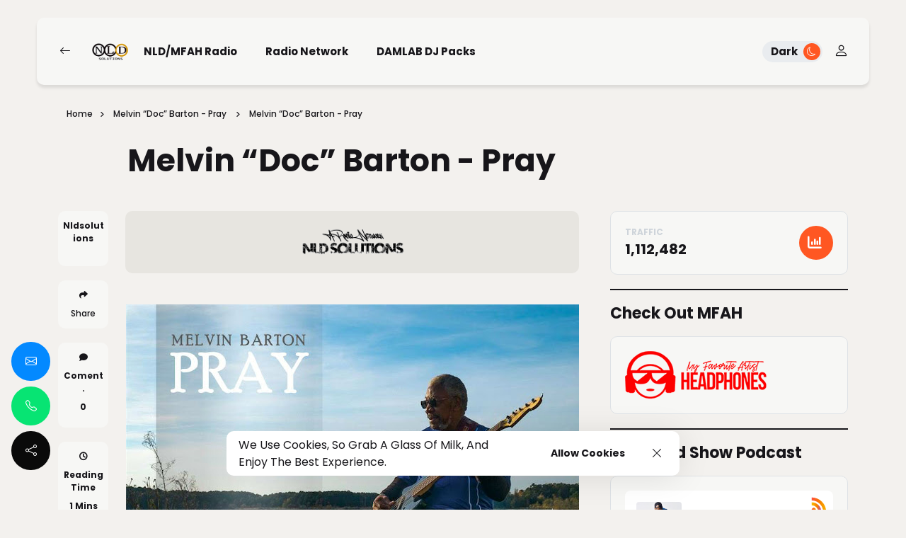

--- FILE ---
content_type: text/html; charset=UTF-8
request_url: https://www.nldsolutions.com/2018/02/melvin-doc-barton-pray.html
body_size: 64025
content:
<!DOCTYPE html>
<html dir='ltr' lang='en' xmlns='http://www.w3.org/1999/xhtml' xmlns:b='http://www.google.com/2005/gml/b' xmlns:data='http://www.google.com/2005/gml/data' xmlns:expr='http://www.google.com/2005/gml/expr'>
<head>
<!-- Google tag (gtag.js) -->
<script async='async' src='https://www.googletagmanager.com/gtag/js?id=G-T4QCVM6ZB8'></script>
<script>
  window.dataLayer = window.dataLayer || [];
  function gtag(){dataLayer.push(arguments);}
  gtag('js', new Date());

  gtag('config', 'G-T4QCVM6ZB8');
</script>
<meta content='width=device-width, initial-scale=1' name='viewport'/>
<meta content='IE=edge' http-equiv='X-UA-Compatible'/>
<title>Melvin &#8220;Doc&#8221; Barton - Pray  - NLD SOLUTIONS &amp; RADIO NETWORK</title>
<meta content='Melvin “Doc” Barton - Pray ' property='og:title'/><meta content='https://www.nldsolutions.com/2018/02/melvin-doc-barton-pray.html' property='og:url'/><meta content='article' property='og:type'/>
<meta content='https://blogger.googleusercontent.com/img/b/R29vZ2xl/AVvXsEjJpS1tmjrrow8nyjtK9iWWhmo5a7mzhZojv8K9C99HjxCpHJFjxcoTOfjTWQPOAHUSBpEH9BcmW3SQL_h-jLX5MNMve7GiWEhowr1BbwFienSHnwsfui215sSS_3Q9HWJwwkv_GZ-W5oBe/s640/Melvin_Barton_Pray_Cover.jpg' property='og:image'/>
<meta content='Melvin “Doc” Barton  - Pray' name='og:description'/>
<meta content='NLD SOLUTIONS &amp; RADIO NETWORK' property='og:site_name'/><meta content='https://www.nldsolutions.com/' name='twitter:domain'/><meta content='Melvin “Doc” Barton - Pray ' name='twitter:title'/>
<meta content='summary_large_image' name='twitter:card'/><meta content='https://blogger.googleusercontent.com/img/b/R29vZ2xl/AVvXsEjJpS1tmjrrow8nyjtK9iWWhmo5a7mzhZojv8K9C99HjxCpHJFjxcoTOfjTWQPOAHUSBpEH9BcmW3SQL_h-jLX5MNMve7GiWEhowr1BbwFienSHnwsfui215sSS_3Q9HWJwwkv_GZ-W5oBe/s640/Melvin_Barton_Pray_Cover.jpg' name='twitter:image'/>
<meta content='Melvin “Doc” Barton - Pray ' name='twitter:title'/>
<meta content='light' name='twitter:widgets:theme'/>
<meta content='Melvin “Doc” Barton  - Pray' name='twitter:description'/>
<link href='https://cdn.jsdelivr.net/npm/bootstrap-icons@1.11.3/font/bootstrap-icons.min.css' rel='stylesheet'/>
<link href='https://cdn.jsdelivr.net/npm/bootstrap@5.3.3/dist/css/bootstrap.min.css' rel='stylesheet'/>
<link href='https://cdnjs.cloudflare.com/ajax/libs/font-awesome/6.5.2/css/all.min.css' rel='stylesheet'/>
<link href='https://fonts.googleapis.com/css2?family=Poppins:wght@100;200;300;400;500;600;700;800;900&display=swap' rel='stylesheet'/>
<link href='https://cdn.jsdelivr.net/npm/swiper@11/swiper-bundle.min.css' rel='stylesheet'/>
<link href='//blogger.googleusercontent.com' rel='dns-prefetch'/><link href='//www.blogger.com' rel='dns-prefetch'/><link href='//getbootstrap.com' rel='dns-prefetch'/><link href='//fonts.googleapis.com' rel='dns-prefetch'/><link href='//fonts.gstatic.com' rel='dns-prefetch'/><link href='//fontawesome.com' rel='dns-prefetch'/><link href='//ajax.googleapis.com' rel='dns-prefetch'/><link href='//www.facebook.com' rel='dns-prefetch'/><link href='//twitter.com' rel='dns-prefetch'/><link href='//www.youtube.com' rel='dns-prefetch'/><link href='//player.vimeo.com' rel='dns-prefetch'/><link href='//apis.google.com' rel='dns-prefetch'/><link href='//cdn.jsdelivr.net' rel='dns-prefetch'/><link href='//www.google-analytics.com' rel='dns-prefetch'/><link href='//www.gstatic.com' rel='dns-prefetch'/><link href='//swiperjs.com' rel='dns-prefetch'/>
<script type='application/ld+json'>{"@context": "https://schema.org","@type": "WebSite","url": "https://www.nldsolutions.com/2018/02/melvin-doc-barton-pray.html","name":"NLD SOLUTIONS &amp; RADIO NETWORK","potentialAction":{"@type": "SearchAction","target":{"@type": "EntryPoint","urlTemplate": "https://www.nldsolutions.com/2018/02/melvin-doc-barton-pray.htmlsearch?q={search_term_string}"},"query-input": "required name=search_term_string"}}</script>
<meta content='text/html; charset=UTF-8' http-equiv='Content-Type'/>
<!-- Chrome, Firefox OS and Opera -->
<meta content='#f3f1ee' name='theme-color'/>
<!-- Windows Phone -->
<meta content='#f3f1ee' name='msapplication-navbutton-color'/>
<meta content='blogger' name='generator'/>
<link href='https://www.nldsolutions.com/favicon.ico' rel='icon' type='image/x-icon'/>
<link href='https://www.nldsolutions.com/2018/02/melvin-doc-barton-pray.html' rel='canonical'/>
<link rel="alternate" type="application/atom+xml" title="NLD SOLUTIONS &amp; RADIO NETWORK - Atom" href="https://www.nldsolutions.com/feeds/posts/default" />
<link rel="alternate" type="application/rss+xml" title="NLD SOLUTIONS &amp; RADIO NETWORK - RSS" href="https://www.nldsolutions.com/feeds/posts/default?alt=rss" />
<link rel="service.post" type="application/atom+xml" title="NLD SOLUTIONS &amp; RADIO NETWORK - Atom" href="https://www.blogger.com/feeds/673674702244323589/posts/default" />

<link rel="alternate" type="application/atom+xml" title="NLD SOLUTIONS &amp; RADIO NETWORK - Atom" href="https://www.nldsolutions.com/feeds/1524758480429329586/comments/default" />
<!--Can't find substitution for tag [blog.ieCssRetrofitLinks]-->
<link href='https://blogger.googleusercontent.com/img/b/R29vZ2xl/AVvXsEjJpS1tmjrrow8nyjtK9iWWhmo5a7mzhZojv8K9C99HjxCpHJFjxcoTOfjTWQPOAHUSBpEH9BcmW3SQL_h-jLX5MNMve7GiWEhowr1BbwFienSHnwsfui215sSS_3Q9HWJwwkv_GZ-W5oBe/s640/Melvin_Barton_Pray_Cover.jpg' rel='image_src'/>
<meta content='Melvin “Doc” Barton  - Pray' name='description'/>
<meta content='https://www.nldsolutions.com/2018/02/melvin-doc-barton-pray.html' property='og:url'/>
<meta content='Melvin “Doc” Barton - Pray ' property='og:title'/>
<meta content='Melvin “Doc” Barton  - Pray' property='og:description'/>
<meta content='https://blogger.googleusercontent.com/img/b/R29vZ2xl/AVvXsEjJpS1tmjrrow8nyjtK9iWWhmo5a7mzhZojv8K9C99HjxCpHJFjxcoTOfjTWQPOAHUSBpEH9BcmW3SQL_h-jLX5MNMve7GiWEhowr1BbwFienSHnwsfui215sSS_3Q9HWJwwkv_GZ-W5oBe/w1200-h630-p-k-no-nu/Melvin_Barton_Pray_Cover.jpg' property='og:image'/>
<style id='page-skin-1' type='text/css'><!--
/*! normalize.css v3.0.1 | MIT License | git.io/normalize */
html{font-family: Poppins, sans-serif;text-size-adjust:100%;-webkit-text-size-adjust:100%;}body{margin:0}*{outline:none}article,aside,details,figcaption,figure,footer,header,hgroup,main,nav,section,summary{display:block}audio,canvas,progress,video{display:inline-block;vertical-align:baseline}audio:not([controls]){display:none;height:0}[hidden],template{display:none}a{color:var(--e-title-color-primary);background:transparent;text-decoration:none;}a:active,a:hover{outline:0;text-decoration:none;color:var(--e-color-secondary)}a:first-child,a:last-child{margin-left: 0;margin-right: 0;}abbr[title]{border-bottom:1px dotted}b,strong{font-weight:700}dfn{font-style:italic}h1{font-size:2em;margin:.67em 0}::selection{background-color: var(--e-color-selection-background);color: var(--e-color-selection);}mark{background:#ff0;color:#000}small{font-size:80%}sub,sup{font-size:75%;line-height:0;position:relative;vertical-align:baseline}sup{top:-.5em}sub{bottom:-.25em}img{border:0}svg:not(:root){overflow:hidden}figure{margin:1em 40px}hr{margin: 2rem 0;-moz-box-sizing:content-box;box-sizing:content-box;height:0;}pre{overflow:auto}pre {margin: 20px 0;padding: 1.43em;color: var(--e-title-color-primary);border: var(--e-border-width) solid var(--e-color-action);border-left: var(--e-border-radius-10) solid var(--e-color-action);background-color: var(--e-color-widgets-background);text-align: start;direction: ltr;}code,kbd,pre,samp{font-family:monospace,monospace;font-size:1em}button,input,optgroup,select,textarea{color:inherit;font:inherit;margin:0}button{overflow:visible}button,select{text-transform:none}button,html input[type="button"],input[type="reset"],input[type="submit"]{-webkit-appearance:button;cursor:pointer}button[disabled],html input[disabled]{cursor:default}button::-moz-focus-inner,input::-moz-focus-inner{padding:0}input[type=text], input[type=email], input[type=url], input[type=password], input[type=search], input[type=number], input[type=tel], input[type=range], input[type=date], input[type=month], input[type=week], input[type=time], input[type=datetime], input[type=datetime-local], input[type=color], select, textarea {display: block;width: 100%;color: var(--e-title-color-primary);background-color: var(--e-title-color-primary-contrast);border: var(--e-border-width) solid var(--e-color-contrast-200);box-shadow: none;padding: 24px 15px;border-radius: var(--e-border-radius);font: normal 500 14px Poppins, sans-serif;line-height: 1.625;letter-spacing: normal;text-transform: initial;}input,select,textarea {color: var(--e-title-color-primary);background-color: var(--e-title-color-primary-contrast);border: var(--e-border-width) solid var(--e-color-contrast-200);border-radius: var(--e-border-radius);width: 100%;padding: 24px 15px;line-height: 1.3;position: relative;-webkit-appearance: none;outline: 0;font-family: inherit;font-weight: 400;font-size: inherit;box-sizing:border-box;}input[type="button"],input[type="reset"],input[type="submit"] {width: 100%;margin: 0;margin-top: 0.5rem;position: relative;padding: 1.60rem 4rem;background-color: var(--e-color-accent);color: var(--e-color-accent-contrast)!important;font:normal 700 14px Poppins, sans-serif ,'FontAwesome','Font Awesome 6 Free';text-align: center;text-transform: uppercase;border-radius: var(--e-border-radius);display: inline-flex;vertical-align: middle;align-items: center;justify-content: center;align-content: center;flex-wrap: wrap;line-height: 1.5;vertical-align: middle;}input[type="button"]:hover,input[type="reset"]:hover,input[type="submit"]:hover {background-color: var(--e-color-accent-hover);color: var(--e-color-accent-hover-contrast)!important;}input:focus,select:focus,textarea:focus {opacity: 0.5;}input[type="checkbox"],input[type="radio"]{box-sizing:border-box;padding:0}input[type="number"]::-webkit-inner-spin-button,input[type="number"]::-webkit-outer-spin-button{height:auto}input[type="search"]{-webkit-appearance:textfield;-moz-box-sizing:content-box;-webkit-box-sizing:content-box;box-sizing:content-box}input[type="search"]::-webkit-search-cancel-button,input[type="search"]::-webkit-search-decoration{-webkit-appearance:none}fieldset{border:1px solid silver;margin:0 2px;padding:.35em .625em .75em}legend{border:0;padding:0}textarea{width: 100%;height: 150px;resize: vertical;}optgroup{font-weight:700}table{border-collapse:collapse;border-spacing:0}td,th{padding:0}
/*!
* Theme Name: Anly
* Theme Author: FaryCreate
* Theme Version: v1.3
* Theme Number: #013
* Developer: FaryCreate
* Bootstrap v5.3.3 (https://getbootstrap.com/)
* Description: Anly - Blog & Magazine, Ecwid eCommerce Blogger Theme
*/
:root,[data-scheme=inverse]{--e-title-color-primary:#ffffff;--e-color-post-meta:#e4e4e4;--e-color-post-meta-link:#e9e9e9;--e-color-post-meta-link-hover:#cecece;--e-page-title-color-primary:#17161a;--e-page-color-post-meta:#17161a;--e-page-color-post-meta-link:#17161a;--e-page-color-post-meta-link-hover:#818181;--e-color-header-navbar-background:transparent;--e-color-header-navbar:#fff;--e-color-header-navbar-border-bottom:#e9ecef;--e-color-widgets-popularposts-background:#eae9e5;--e-color-contrast-900:#f8f9fa;--e-color-contrast-300:#f8f9fa36;--e-color-dark:#17161a}:root,[data-scheme=default]{--e-color-body-background:#f3f1ee;--e-color-selection:#17161a;--e-color-selection-background:#fff6a9;--e-color-scrollbar-thumb-background:#17161a;--e-color-action:#ff5722;--e-color-text-action:#ffffff;--e-title-color-primary:#17161a;--e-title-color-primary-contrast:#ffffff;--e-text-color-secondary:#17161a;--e-text-color-secondary-contrast:#17161a;--e-text-color-excerpt:#717275;--e-color-secondary:#a3a3a3;--e-color-post-meta:#17161a;--e-color-post-meta-link:#17161a;--e-color-post-meta-link-hover:#818181;--e-color-accent:#ff5722;--e-color-accent-contrast:#ffffff;--e-color-accent-hover:#17161a;--e-color-accent-hover-contrast:#ffffff;--e-color-button:#ff5722;--e-color-button-contrast:#ffffff;--e-color-button-hover:#17161a;--e-color-button-hover-contrast:#ffffff;--e-color-share-button-background:#ffffff;--e-color-category:#e9e9eb;--e-color-category-contrast:#17161a;--e-color-category-hover:#17161a;--e-color-category-hover-contrast:#ffffff;--e-color-widgets-background:#f7f7f5;--e-color-newsletters-widgets-background:#e7e5e0;--e-color-contrast-100:#f8f9fa;--e-color-contrast-200:#e9ecef;--e-color-contrast-300:#dee2e6;--e-color-contrast-400:#ced4da;--e-color-contrast-900:#17161a;--e-color-blog-background-color:transparent;--e-color-boxshadow:#0000001a;--e-color-overlay-background:#17161a26;--e-color-overlay-secondary-background:#17161a59;--e-color-cookie:#17161a;--e-color-cookie-background:#ffffff;--e-color-ecwid-link:#17161a;--e-color-ecwid-link-hover:#E24B1D;--e-color-ecwid-link-active:#A93816;--e-color-ecwid-side:#17161a;--e-color-ecwid-side-price:#17161a;--e-color-ecwid-side-border:#e9ecef;--e-color-ecwid-side-background:#ffffff;--e-color-popup-contactform-button-background-color:#0389ff;--e-color-popup-contactform-button-color:#ffffff;--e-color-popup-calllinks-button-background-color:#07e473;--e-color-popup-calllinks-button-color:#ffffff;--e-color-popup-socialbuttons-button-background-color:#0a0a0a;--e-color-popup-socialbuttons-button-color:#ffffff}[data-scheme]{color:var(--e-title-color-primary)}:root,[data-scheme=default]{--e-color-theme-primary:#1F34A6;--e-color-theme-secondary:#9f948f;--e-color-theme-success:#07e473;--e-color-theme-danger:#ee2700;--e-color-theme-warning:#d1e40f;--e-color-theme-info:#34beef;--e-color-theme-dark:#17161a;--e-color-theme-light:#ffffff;--e-color-theme-text-dark:#0a0a0a;--e-color-theme-text-light:#ffffff}:root,[data-site-scheme=default]{--e-color-announcement-banner-background:#f7f7f5;--e-color-text-announcement-banner:#17161a;--e-color-topbar:#000000;--e-color-topbar-background:#ffffff;--e-color-topbar-border-bottom:#e9ecef;--e-color-header:#17161a;--e-color-header-background:#e7e5e0;--e-color-header-navbar:#17161a;--e-color-header-navbar-background:#f7f7f5;--e-color-header-navbar-border-bottom:transparent;--e-color-header-alpha:#17161a;--e-color-header-background-alpha:#f7f7f5;--e-color-header-border-bottom-alpha:transparent;--e-color-header-submenu:#17161a;--e-color-header-submenu-background:#ffffff;--e-color-logo-background-color:transparent;--e-color-search:#17161a;--e-color-search-background:#f3f1ee;--e-color-search-border:transparent;--e-color-search-input:#17161a;--e-color-search-input-background:#f7f7f5;--e-color-search-input-border:#e7e5e0;--e-color-newsletters-background:#17161a;--e-color-title-newsletters:#ffffff;--e-color-text-newsletters:#ffffff;--e-color-dark-background:#e9ecef;--e-color-light-background:#e9ecef;--e-color-footer:#17161a;--e-color-footer-background:#e7e5e0;--e-color-footer-border-top:#f3f1ee;--e-color-footerbar:#17161a;--e-color-footerbar-background:#eae9e5;--e-color-footerbar-border-top:#f3f1ee}[data-featured-scheme=default]{--e-title-color-primary:#f4f6f6;--e-text-color-excerpt:#ffffff;--e-color-post-meta:#f4f6f6;--e-color-post-meta-link:#f4f6f6}[data-labels-scheme=default]{--e-title-color-primary:#17161a;--e-color-labels-block-background:#f7f7f5;--e-color-contrast-900:#17161a;--e-text-color-labels:#ffffff;--e-color-labels-item-background:#f7f7f5;--e-color-labels-item-border:#dee2e6}[data-brand-scheme=default]{--e-title-color-brand:#17161a;--e-color-brand-background:#f7f7f5}[data-marquee-text-scheme=default]{--e-title-color-marquee-text:#17161a;--e-color-marquee-text-background:transparent}[data-products-slider-scheme=default]{--e-color-section-products-slider-title:#17161a;--e-color-section-products-slider-background:#f7f7f5;--e-color-products-slider-card-border:#dee2e6;--e-color-products-slider-card-name:#17161a;--e-color-products-slider-card-price:#17161a;--e-color-products-slider-card-background:transparent;--e-color-products-slider-card-darken-image-background:transparent06}:root{--e-color-ads-before-blog-posts:#e7e5e0;--e-color-ads-before-header:#e7e5e0;--e-color-ads-after-header:#e7e5e0;--e-color-ads-before-post-content:#e7e5e0;--e-color-ads-after-post-content:#e7e5e0;--e-color-ads-before-footer:#e7e5e0}:root{--e-length-logo-height-Desktop:26px;--e-length-logo-height-tablet:22px;--e-length-logo-height-mobile:18px}:root{--e-entry-post-title-width:690px;--e-entry-content-width:915px;--e-entry-content-medium-width:940px}:root{--e-font-base-line-height:1.5;--e-font-base-text-transform:capitalize;--e-font-base-letter-spacing:normal;--e-border-width:1px;--e-border-width-size-2:2px;--e-border-radius:10px;--e-border-radius-10:10px;--e-border-radius-20:20px;--e-border-radius-50:50px;--e-border-radius-100:100px;--swiper-navigation-size:10px;--e-widget-padding:20px;--e-widget-padding-top:20px;--e-widget-padding-right:20px;--e-widget-padding-bottom:20px;--e-widget-padding-left:20px;--e-widget-margin-top:20px;--e-widget-margin-right:20px;--e-widget-margin-bottom:20px;--e-widget-margin-left:20px;--e-padding:20px;--e-padding-top:20px;--e-padding-right:20px;--e-padding-bottom:20px;--e-padding-left:20px;--e-margin-top:20px;--e-margin-right:20px;--e-margin-bottom:20px;--e-margin-left:20px}:root,[data-site-scheme=dark]{--e-color-announcement-banner-background:#1f1f1f;--e-color-text-announcement-banner:#ffffff;--e-color-topbar:#ffffff;--e-color-topbar-background:#303030;--e-color-topbar-border-bottom:#434343;--e-color-body-background:#292929;--e-color-scrollbar-thumb-background:#ffffff;--e-color-header:#ffffff;--e-color-header-background:#303030;--e-color-header-navbar-background:#303030;--e-color-header-navbar:#ffffff;--e-color-header-navbar-border-bottom:#434343;--e-color-header-background-alpha:#111013;--e-color-header-alpha:#ffffff;--e-color-header-border-bottom-alpha:#434343;--e-color-header-submenu:#ffffff;--e-color-header-submenu-background:#303030;--e-color-search:#ffffff;--e-color-search-background:#303030;--e-color-search-border:#434343;--e-color-search-input:#ffffff;--e-color-search-input-background:#303030;--e-color-search-input-border:#434343;--e-color-title-newsletters:#ffffff;--e-color-text-newsletters:#a7a5af;--e-color-newsletters-background:#303030;--e-color-footer:#ffffff;--e-color-footer-background:#292929;--e-color-footer-border-top:#434343;--e-color-footerbar:#ffffff;--e-color-footerbar-background:#292929;--e-color-footerbar-border-top:#434343}[data-scheme=dark]{--e-title-color-primary:#ffffff;--e-title-color-primary-contrast:#303030;--e-text-color-secondary:#ffffff;--e-text-color-secondary-contrast:#ffffff;--e-text-color-excerpt:#a7a5af;--e-color-secondary:#ffffff;--e-color-post-meta:#ffffff;--e-color-post-meta-link:#ffffff;--e-color-post-meta-link-hover:#a7a5af;--e-page-title-color-primary:#ffffff;--e-page-color-post-meta:#ffffff;--e-page-color-post-meta-link:#ffffff;--e-page-color-post-meta-link-hover:#a7a5af;--e-color-blog-background-color:#292929;--e-color-share-button-background:#303030;--e-color-widgets-background:#303030;--e-color-labels-block-background:#292929;--e-color-labels-name:#ffffff;--e-color-labels-item-background:#303030;--e-color-labels-item-border:#434343;--e-title-color-brand:#ffffff;--e-color-brand-background:#303030;--e-title-color-marquee-text:#ffffff;--e-color-marquee-text-background:#292929;--e-color-widgets-popularposts-background:#434343;--e-color-newsletters-widgets-background:#303030;--e-color-section-products-slider-title:#ffffff;--e-color-section-products-slider-background:#292929;--e-color-products-slider-card-name:#ffffff;--e-color-products-slider-card-price:#ffffff;--e-color-products-slider-card-background:#303030;--e-color-products-slider-card-border:#434343;--e-color-ecwid-link:#ffffff;--e-color-dark-background:#434343;--e-color-light-background:#434343;--e-color-contrast-100:#141414;--e-color-contrast-200:#434343;--e-color-contrast-300:#434343;--e-color-contrast-400:#434343;--e-color-contrast-900:#434343;--e-color-cookie:#dfdfdf;--e-color-cookie-background:#303030;--e-color-ads-before-blog-posts:#303030;--e-color-ads-before-header:#303030;--e-color-ads-after-header:#303030;--e-color-ads-before-post-content:#303030;--e-color-ads-after-post-content:#303030;--e-color-ads-before-footer:#303030}body{max-width:100%;overflow-x:hidden;overflow-wrap:break-word;word-break:break-word;word-wrap:break-word;background-color:var(--e-color-body-background);color:var(--e-text-color-secondary);font:normal 400 16px Poppins, sans-serif ,'FontAwesome','Font Awesome 6 Free';font-weight:400;line-height:var(--e-font-base-line-height);text-transform:var(--e-font-base-text-transform);letter-spacing:var(--e-font-base-letter-spacing);height:100%;margin:0;min-height:100vh;display:-webkit-box;display:-ms-flexbox;display:flex;-ms-flex-direction:column;-webkit-box-orient:vertical;-webkit-box-direction:normal;flex-direction:column;-webkit-text-size-adjust:100%;text-size-adjust:100%;counter-reset:number;}*,::after,::before,.title a,a,ul,li{font-family:Poppins, sans-serif ,'FontAwesome','Font Awesome 6 Free';}.title,.title a,.post-title,.post-title a,h1,h2,h3,h4,h5,h6{font-family:Poppins, sans-serif ,'FontAwesome','Font Awesome 6 Free';}h1,h2,h3,h4,h5,h6{margin:20px 0;margin-top:0;font-weight:700;text-align:inherit;position:relative;clear:both;}h1{font-size:72px;letter-spacing:0;line-height:1!important;}h2{font-size:52px;letter-spacing:0;line-height:1.05!important;}h3{font-size:40px;letter-spacing:0;line-height:1.15!important;}h4{font-size:26px;letter-spacing:0;line-height:1.2!important;}h5{font-size:20px;letter-spacing:0;line-height:1.25!important;}h6{font-size:17px;letter-spacing:0;line-height:1.35!important;}p{font-weight:500;}ul{display:-ms-flexbox;display:flex;-ms-flex-wrap:wrap;flex-wrap:wrap;padding-left:0;margin-bottom:0;list-style:none}ul,li{display:block;line-height:inherit}li{display:list-item;text-align:match-parent;padding:.5rem 1rem}.hidden{display:none}.invisible{visibility:hidden}.clear{clear:both}.clearboth{clear:both}section{padding:60px 0;overflow:hidden}.section{gap:10px;}.widget{margin-top:0;margin-bottom:20px;position:relative;}.widget:last-child{margin-bottom:0;}.title{width:auto;margin-bottom:var(--e-margin-bottom);padding-top:var(--e-padding-top);font:normal 700 22px Poppins, sans-serif ,'FontAwesome','Font Awesome 6 Free';text-transform:capitalize;color:var(--e-title-color-primary);position:relative;border-top-width:var(--e-border-width-size-2);border-top-style:solid;border-top-color:var(--e-color-contrast-900);z-index:1;}img{max-width:100%;height:auto}.Image br{display:none}span.caption{display:block;position:relative;margin-top:30px}.container,.container-fluid,.container-lg,.container-md,.container-sm,.container-xl,.container-xxl{z-index:0;}.container::after,.float-container::after{clear:both;content:'';display:table}#Blog1,#PopularPosts1{margin:0;}input::placeholder{color:var(--e-color-secondary)}.widget-content{color:inherit;position:relative;line-height:var(--e-font-base-line-height);overflow:hidden;}.e-rotate-90{-webkit-transform:rotate(90deg);transform:rotate(90deg);}.theme-options .widget{margin:0;}.tr-caption-container{--bs-table-color:initial;--bs-table-bg:initial;}.tr-caption-container tr,.tr-caption-container td{border:0;padding:0;display:block;}a,::after,::before,.title,.title a,ul,li,h1,h2,h3,h4,h5,h6,img,[type=button],[type=reset],[type=submit],button{-webkit-transition:all .1s ease;-moz-transition:all .1s ease;-ms-transition:all .1s ease;-o-transition:all .1s ease;transition:all .1s ease;}::-webkit-scrollbar{height:0;width:8px;background:var(--e-color-body-background);}::-moz-scrollbar{height:0;width:8px;background:var(--e-color-body-background);}::-ms-scrollbar{height:0;width:8px;background:var(--e-color-body-background);}::-o-scrollbar{height:0;width:8px;background:var(--e-color-body-background);}::scrollbar{height:0;width:8px;background:var(--e-color-body-background);}::-webkit-scrollbar-thumb{background-color:var(--e-color-scrollbar-thumb-background);border-radius:var(--e-border-radius);}::-moz-scrollbar-thumb{background-color:var(--e-color-scrollbar-thumb-background);border-radius:var(--e-border-radius);}::-ms-scrollbar-thumb{background-color:var(--e-color-scrollbar-thumb-background);border-radius:var(--e-border-radius);}::-o-scrollbar-thumb{background-color:var(--e-color-scrollbar-thumb-background);border-radius:var(--e-border-radius);}::scrollbar-thumb{background-color:var(--e-color-scrollbar-thumb-background);border-radius:var(--e-border-radius);}.LinkList ul li,.TextList ul li,.PageList ul li{padding:0;margin:0;font-weight:600;}.e-block-widget .widget{margin-left:var(--e-margin-left);margin-right:var(--e-margin-right);}.e-block-widget ul{list-style:none;margin:0;padding:0}.e-block-widget ul li,.e-block-widget ul li a{font:normal 700 15px Poppins, sans-serif ,'FontAwesome','Font Awesome 6 Free';padding:0;}.e-block-widget ul li a,.e-block-sidebar-inner .widget.TextList ul li{text-transform:var(--e-font-base-text-transform);color:var(--e-title-color-primary);background-color:var(--e-color-widgets-background);border:var(--e-border-width) solid var(--e-color-contrast-200);border-radius:var(--e-border-radius);margin-bottom:.5rem;--e-padding-left:16px;--e-padding-right:16px;padding-top:var(--e-padding-top);padding-left:var(--e-padding-left);padding-right:var(--e-padding-right);padding-bottom:var(--e-padding-bottom);display:block;}.e-block-widget ul li a:hover,.widget.BlogArchive .widget-content ul li a:hover,.widget.Label .widget-content ul li a:hover,.widget.PageList .widget-content ul li a:hover{color:var(--e-color-text-action);background-color:var(--e-color-action);border-color:var(--e-color-action);}.e-block-widget ul li a:before{font-weight:normal;display:inline-flex;float:inline-end;}.e-block-topbar-section{font:normal 700 15px Poppins, sans-serif ,'FontAwesome','Font Awesome 6 Free';color:var(--e-color-topbar);fill:var(--e-color-topbar);--e-title-color-primary:var(--e-color-topbar);position:relative;z-index:1025;}.e-block-topbar-section .title,.e-block-topbar-section .title a,.e-block-topbar-section .widget-content,.e-block-topbar-section .caption,.e-block-topbar-section ul,.e-block-topbar-section li,.e-block-topbar-section a,.e-block-topbar-section ul li,.e-block-topbar-section ul li a,.e-block-topbar-section h1,.e-block-topbar-section h2,.e-block-topbar-section h3,.e-block-topbar-section h4,.e-block-topbar-section h5,.e-block-topbar-section h6{font:normal 700 15px Poppins, sans-serif;background-color:transparent;color:var(--e-color-topbar);margin-bottom:0;--e-padding-top:0;--e-padding-left:0;--e-padding-right:0;--e-padding-bottom:0;--e-border-width:0;}.e-block-topbar-section a:hover,.e-block-topbar-section ul li a:hover{background-color:transparent;color:var(--e-color-secondary);}.e-block-bar-section .title,.e-block-bar-section h1,.e-block-bar-section h2,.e-block-bar-section h3,.e-block-bar-section h4,.e-block-bar-section h5,.e-block-bar-section h6{color:inherit;font:normal 700 15px Poppins, sans-serif ,'FontAwesome','Font Awesome 6 Free';margin:0;margin-right:.5rem;padding:0;border-width:0;}.e-block-bar-section a:hover,.e-block-bar-section ul li a:hover{color:var(--e-color-secondary);}.e-block-bar-section .widget:first-child{margin-left:0;margin-right:0;}.e-block-bar-section .widget:last-child{margin-left:0;margin-right:0;}.e-bar-header-column-inner{margin-top:25px;--e-padding-top:10px;--e-padding-bottom:10px;padding-top:var(--e-padding-top);padding-bottom:var(--e-padding-bottom);padding-left:20px;padding-right:20px;background-color:var(--e-color-topbar-background);border-bottom:var(--e-border-width)/0 solid var(--e-color-topbar-border-bottom);border-radius:var(--e-border-radius);}.e-block-bar-section .widget{margin-top:5px;margin-left:.5rem;margin-right:.5rem;margin-bottom:.5rem;display:flex;align-items:center;flex-wrap:nowrap;}.e-block-bar-section .widget-content,.e-block-bar-section .caption{display:flex;align-items:center;justify-content:center;flex:0 1 auto;}.e-block-bar-section ul,.e-header-bar-section ul{font-size:inherit;color:inherit;line-height:normal!important;display:flex;flex-direction:row;align-items:center;padding-right:0;}.e-block-bar-section ul li{margin:0;margin-right:.2rem;padding:0;padding-left:6px;padding-right:6px;}.e-block-bar-section ul li:first-child{padding-left:0;}.e-block-bar-section ul li:last-child{padding-right:0;}.e-block-bar-section .widget.BlogSearch form{display:flex;flex-direction:row;align-items:center;}.e-block-bar-section .widget.BlogSearch input[type="button"],.e-block-bar-section .widget.BlogSearch input[type="reset"],.e-block-bar-section .widget.BlogSearch input[type="submit"]{padding:.3rem 1rem;width:auto;}.e-block-bar-section .widget.BlogSearch input{margin:0;margin-right:.4rem;padding:.3rem .4rem;width:200px;}.e-block-bar-section .widget.Profile .widget-content{padding:0;border-width:0;}.e-block-bar-section .widget.Profile .individual .profile-img{margin:0;margin-right:.5rem;height:24px;width:24px;}.e-block-bar-section .widget.Profile .profile-textblock .profile-textblock,.e-block-bar-section .widget.Profile .profile-info .profile-link{display:none;}.e-block-bar-section .widget.Profile .profile-info .profile-data .profile-link{font:normal 700 15px Poppins, sans-serif ,'FontAwesome','Font Awesome 6 Free';margin:0;display:block;}.e-block-bar-section .widget.Profile .profile-data:after{display:none;}.e-block-bar-section .widget.Profile .profile-datablock{--e-widget-margin-bottom:0;}.e-block-bar-section .widget.Image img{margin:0;margin-right:.5rem;width:auto;height:20px;}.e-block-bar-section .widget.BloggerButton .widget-content img{width:auto;height:24px;}.e-block-bar-section .widget.BlogList .widget-content .blog-icon,.e-block-bar-section .widget.BlogList .widget-content .blog-content{display:inline-flex;float:left;margin-bottom:0;}.e-block-bar-section .widget.BlogList .widget-content .blog-title,.e-block-bar-section .widget.BlogList .widget-content .item-content .item-title{margin-top:0;margin-right:10px;margin-bottom:0;}.e-block-bar-section .widget.BlogList .widget-content ul li{background-color:transparent;margin-bottom:0;}.e-block-bar-section .widget.BlogList .widget-content .show-option span a{font-size:inherit;}.e-block-bar-section .blogger,.e-block-bar-section .image-attribution{display:none}.e-block-bar-section .widget.Label .collapsible>summary,.e-block-bar-section .widget.BlogArchive .collapsible>summary{display:flex;height:32px!important;align-items:center;padding:3px 12px;padding-right:3px;border-radius:var(--e-border-radius-50);}.e-block-bar-section .widget.Label .collapsible[open]>:not(summary),.e-block-bar-section .widget.BlogArchive .collapsible[open]>:not(summary){position:absolute;top:100%;left:0;width:100%;min-width:250px;background-color:var(--e-color-widgets-background);box-shadow:0 3px 45px var(--e-color-boxshadow);}.e-block-bar-section .widget.Label .widget-content ul,.e-block-bar-section .widget.BlogArchive .widget-content ul{width:100%;margin-left:0;margin-right:0;padding:16px 0;}.e-block-bar-section .widget.Label .widget-content ul li,.e-block-bar-section .widget.BlogArchive .widget-content ul li{padding:0 16px;width:100%;}.e-block-bar-section .widget.BlogArchive .widget-content #ArchiveList .flat-button{font-size:inherit;}.e-block-bar-section .widget.Label .widget-content a,.e-block-bar-section .widget.BlogArchive .widget-content a{margin-bottom:.3rem;color:var(--e-text-color-secondary);background-color:transparent;--e-border-width:0;font:normal 500 14px Poppins, sans-serif ,'FontAwesome','Font Awesome 6 Free';padding-top:8px;padding-bottom:8px;line-height:normal;}.e-block-bar-section .widget.BlogArchive .widget-content ul ul{padding:0;padding-top:12px;}.e-block-bar-section .widget.BlogArchive .widget-content ul li li{padding:0;}.e-block-bar-section .widget.Stats .widget-content .counter-wrapper:before,.e-block-bar-section .widget.Stats .widget-content .counter-wrapper:after{display:none;}.e-block-bar-section .widget.Stats .widget-content .counter-wrapper{font:normal 700 15px Poppins, sans-serif ,'FontAwesome','Font Awesome 6 Free';}.e-block-bar-section .svg-icon-24{padding:3px;width:24px;height:24px;border-radius:var(--e-border-radius-20);}.header-widget{display:flex;align-items:center;align-content:center;justify-content:center;flex-wrap:wrap;}.header-widget h1,.header-widget h1 a{color:var(--e-color-header-navbar);font:normal 700 24px Poppins, sans-serif;font-weight:800;letter-spacing:-.08em;margin:0;text-transform:capitalize;overflow:inherit;overflow-wrap:normal;text-overflow:ellipsis;white-space:nowrap;word-wrap:normal;}.header-widget p{color:var(--e-color-header-navbar);font:normal 400 16px Poppins, sans-serif ,'FontAwesome','Font Awesome 6 Free';display:inline-block;position:relative;margin:0;margin-left:10px;}.e-header-section{z-index:101;width:100%;box-sizing:border-box;position:relative;}.e-header-section .e-header-wrap #Image19 h3.title,.e-header-section .e-header-wrap #Image7 h3.title,.e-header-section .e-header-wrap #Image19 span.caption,.e-header-section .e-header-wrap #Image7 span.caption,.e-header-section .e-block-header-large-wrap .e-header-brand-large .widget.Image h3.title,.e-block-footer-section .e-footer-brand-large .widget.Image h3.title{display:none;}.e-header-section .e-header-wrap .back-button-container a{color:inherit;}.e-header-section .e-header-navbar-wrap .e-header-navbar-column-inner{padding-left:20px;padding-right:20px;padding-bottom:20px;padding-top:20px;background-color:var(--e-color-header-navbar-background);box-shadow:0 4px 4px var(--e-color-boxshadow);border-top:var(--e-border-width)/0 solid var(--e-color-header-navbar-border-bottom);border-bottom:var(--e-border-width)/0 solid var(--e-color-header-navbar-border-bottom);border-radius:var(--e-border-radius);}.e-header-section.e-header-custom-secondary-color .e-header-navbar-wrap .e-header-navbar-column-inner{box-shadow:0 3px 45px var(--e-color-boxshadow);}.e-header-section .widget{margin:0;}.e-header-section section{padding:0;}.e-header-section .e-block-bar-section .sec-topbar img{max-width:none!important;width:auto!important;height:auto!important;}.e-header-section .e-header-wrap .navbar-brand .Header img,.e-header-section .e-header-wrap .navbar-brand .Image img{max-width:none;width:auto;height:var(--e-length-logo-height-Desktop);}.e-header-section .widget.Image .caption{margin:0;margin-left:10px;}.e-header-section .e-header-bar-section .sec-headerbar .widget{margin-left:10px;display:flex;font:normal 700 15px Poppins, sans-serif ,'FontAwesome','Font Awesome 6 Free';text-transform:capitalize;align-items:center;justify-content:center;}.e-header-section .e-header-bar-section .sec-headerbar ul li a{padding-left:6px;padding-right:6px;}.e-header-section .e-header-wrap .Image7{display:none;}.e-header-section .e-icon-button,.e-header-section .e-icon-button a,.e-header-section .e-icon-button i{color:var(--e-color-header-navbar);}html[dir=rtl] .e-header-section .e-header-bar-section .sec-headerbar .widget{margin-left:0;margin-right:10px;}.e-header-section .e-header-search-toggle .e-icon-button span,.e-header-section #e-ecwid-account .e-icon-button span{font:normal 700 15px Poppins, sans-serif ,'FontAwesome','Font Awesome 6 Free';letter-spacing:0;}.e-header-section .e-header-navbar-toggler .e-icon-button i{font-size:26px;}.e-header-section #e-ecwid-account .e-icon-button i{font-size:21px;position:relative;top:-1px;}.e-header-section .goog-te-gadget .goog-te-combo,.e-block-footer-bar-section .goog-te-gadget .goog-te-combo{background-size:1rem;background-position:center right .50rem;padding:7px 16px;width:32px;height:32px;}.e-header-section .e-block-header-large-wrap .e-header-large-column-inner #e-datetime{font:normal 700 15px Poppins, sans-serif ,'FontAwesome','Font Awesome 6 Free';line-height:normal;}.e-header-section .e-header-brand-large .widget.Image img,.e-block-footer-section .e-footer-brand-large .widget.Image img{width:auto;line-height:0;}.e-header-section .e-header-brand-large .widget.Image .caption,.e-block-footer-section .e-footer-brand-large .widget.Image .caption{background-color:var(--e-color-action);color:var(--e-color-text-action);width:auto;right:0;bottom:0;border-radius:var(--e-border-radius);padding-top:15px;padding-bottom:15px;}.e-header-section .e-header-col.e-col-left{flex:0;}.e-header-section .e-header-col.e-col-center{flex:initial;justify-content:center;}.e-header-section .e-header-col.e-col-right{justify-content:flex-end;}.e-header-section .e-header-col{display:flex;align-items:center;flex:1;}.e-block-header-large-section{margin-top:48px;margin-bottom:0px;padding-top:48px;padding-bottom:48px;padding-left:0;padding-right:0;color:var(--e-color-header);background-color:var(--e-color-header-background);border-top-left-radius:var(--e-border-radius);border-top-right-radius:var(--e-border-radius);}.e-block-header-large-section .e-icon-button,.e-block-header-large-section .e-icon-button a,.e-block-header-large-section .e-icon-button i{color:var(--e-color-header);}.e-header-navbar-section.e-header-custom-secondary-color .e-header-navbar-wrap .e-header-col.e-col-left{display:block!important;flex:0;}.e-header-large-column-inner .e-datetime-icon .e-icon-button{width:38px;height:38px;}.e-header-section .e-header-wrap #Image7,.post-view.e-page-header-full .e-header-section .e-header-wrap #Header1,.post-view.e-page-header-full .e-header-section.e-header-custom-secondary-color .e-header-wrap #Image7,.post-view.e-page-header-fullscreen .e-header-section .e-header-wrap #Header1,.post-view.e-page-header-fullscreen .e-header-section.e-header-custom-secondary-color .e-header-wrap #Image7,body.dark .e-header-section .e-header-wrap #Header1,body.dark.post-view.e-page-header-full .e-header-section.e-header-custom-secondary-color .e-header-wrap #Header1,body.dark.post-view.e-page-header-fullscreen .e-header-section.e-header-custom-secondary-color .e-header-wrap #Header1,.e-header-section .e-block-header-large-wrap .e-header-brand-large #Image14,body.dark .e-header-section .e-block-header-large-wrap .e-header-brand-large #Image8,body.dark .e-block-footer-section .e-footer-brand-large #Image18,.e-block-footer-section .e-footer-brand-large #Image19{display:none;}.post-view.e-page-header-full .e-header-section .e-header-wrap #Image7,.post-view.e-page-header-full .e-header-section.e-header-custom-secondary-color .e-header-wrap #Header1,.post-view.e-page-header-fullscreen .e-header-section .e-header-wrap #Image7,.post-view.e-page-header-fullscreen .e-header-section.e-header-custom-secondary-color .e-header-wrap #Header1,body.dark .e-header-section .e-header-wrap #Image7,body.dark.post-view.e-page-header-full .e-header-section.e-header-custom-secondary-color .e-header-wrap #Image7,body.dark.post-view.e-page-header-fullscreen .e-header-section.e-header-custom-secondary-color .e-header-wrap #Image7,body.dark .e-header-section .e-block-header-large-wrap .e-header-brand-large #Image14,body.dark .e-block-footer-section .e-footer-brand-large #Image19{display:block;}.post-view.e-page-header-full .e-header-section .e-header-col.e-col-left:not(:only-child),.post-view.e-page-header-fullscreen .e-header-section .e-header-col.e-col-left:not(:only-child){display:block!important;flex:0;}#e-navbar-brand a{background-color:var(--e-color-logo-background-color);border-radius:var(--e-border-radius);}.selectnav{display:none}.nav-menu ul:hover>li{opacity:.5;}.nav-menu ul li:hover{opacity:1;}.nav-menu ul li a{color:inherit;display:block;padding:1rem 1.25rem;position:relative;text-transform:capitalize;text-decoration:none;letter-spacing:0;font:normal 700 15px Poppins, sans-serif ,'FontAwesome','Font Awesome 6 Free';border-radius:var(--e-border-radius);}.nav-menu ul li a:hover,.nav-menu ul li a:hover:after,.show .nav-menu ul li a:hover,.show .nav-menu ul li a:hover:after{background-color:var(--e-color-action);color:var(--e-color-text-action);}.nav-menu ul li a:before{content:"0" counter(number);counter-increment:number;display:none;font-weight:700;color:inherit;width:auto;right:auto;top:auto;line-height:.6em;font-size:.7em;position:relative;margin-bottom:3px;height:auto;opacity:.75;text-align:right;}.nav-menu ul li.hasSub a:after{color:inherit;position:relative;left:4px;right:0;content:"\f078";font-weight:700;font-size:11px;text-rendering:auto;-webkit-font-smoothing:antialiased;-moz-osx-font-smoothing:grayscale}.nav-menu ul li ul{width:248px;margin:0;padding:20px 0;top:calc(100% + 10px);position:absolute;visibility:hidden;height:auto;z-index:10;opacity:0;border-radius:var(--e-border-radius);background-color:var(--e-color-header-submenu-background);border-top:var(--e-border-width-size-2)/0 solid var(--e-color-action);box-shadow:0 32px 64px -16px var(--e-color-boxshadow);-webkit-transform:translateY(30px);-ms-transform:translateY(30px);transform:translateY(30px);}.nav-menu ul li:hover ul{visibility:visible;opacity:1;-webkit-transform:translateY(0);-ms-transform:translateY(0);transform:translateY(0)}.nav-menu ul li ul li{display:block;position:relative;padding:0 1.5rem;float:none!important;}.nav-menu ul li ul li a{color:var(--e-color-header-submenu);font:normal 500 14px Poppins, sans-serif ,'FontAwesome','Font Awesome 6 Free';line-height:normal;text-align:left;display:block;padding:.7rem 1rem;position:relative;outline:none;text-transform:none;letter-spacing:normal;}.nav-menu ul li ul li a:hover{color:var(--e-color-text-action);background-color:var(--e-color-action);border-radius:10px;}.nav-menu ul li ul li a:before,.nav-menu ul li ul li a:after{display:none!important;}.show .nav-menu ul li.hasSub a:after{float:inline-end;}.show .nav-menu ul li a{color:var(--e-color-header-submenu);padding-top:14px;padding-bottom:14px;}.show .nav-menu ul li a:before{font-size:.5em;text-align:inherit;margin-left:-11px;}.show .nav-menu ul li ul{background-color:transparent;padding:0;margin:0;box-shadow:0 0 0 0 transparent;}.show .nav-menu ul li ul li{padding:0;margin:0;}.show .nav-menu ul li ul li a{color:var(--e-color-header-submenu);margin-left:16px;margin-right:16px;padding-left:12px;padding-right:12px;}.show .navbar-toggler,.show .navbar-toggler i{color:var(--e-color-header-submenu);}.e-header-section .navbar-expand-xl .navbar-collapse-overlay.show{opacity:1;visibility:visible;-webkit-transform:none;-ms-transform:none;transform:none;}.e-header-section .e-navbar-burger-menu .navbar-collapse-overlay{background-color:var(--e-color-header-submenu-background);box-shadow:0 32px 64px -16px var(--e-color-boxshadow);position:fixed;top:0;left:0;bottom:0;padding:20px 20px;width:400px;max-width:100%;height:100vh;overflow-y:auto;overflow-x:hidden;opacity:0;visibility:hidden;transform:translateX(-100%);transition:transform .3s ease-in-out;z-index:50;}.e-header-section .e-navbar-burger-menu .navbar-collapse-overlay.show{opacity:1;visibility:visible;-webkit-transform:none;-ms-transform:none;transform:none;}.e-header-custom-primary-color{margin-top:25px;color:var(--e-color-header-navbar);stroke:var(--e-color-header-navbar);fill:var(--e-color-header-navbar);--e-title-color-primary:initial;}.e-header-sticky-top{position:-webkit-sticky;position:sticky;right:0;top:25px;left:0;z-index:1020;}.e-header-bellow{position:-webkit-fixed;position:fixed;top:auto;right:0;bottom:0;left:0;z-index:1020;}.e-header-bellow .nav-menu ul li ul{top:auto;bottom:calc(100% + 10px);}.noHeaderbellow .e-message-cookie-wrapper{bottom:8rem!important;}.noHeaderbellow .e-block-popup-bar-section{margin-bottom:8rem!important;}.post-outer{background-color:var(--e-color-widgets-background);border-radius:var(--e-border-radius);}.post-outer:hover{box-shadow:0 24px 24px -8px var(--e-color-boxshadow);transition:all .28s ease;}.item-view .post-outer,.feed-view .post-outer{position:relative;overflow:hidden;}.post-view .post-outer,.page-view .post-outer{background-color:transparent;border-radius:0;box-shadow:0 0 0 transparent;}#hero{padding-top:0;padding-bottom:0;margin-top:0;margin-bottom:0;}.e-block-section-mailchimp{padding:0;}.e-block-section-mailchimp .e-block-section-inner{margin-top:0px;margin-bottom:48px;padding-top:60px;padding-bottom:60px;padding-right:calc(1.5rem* .5);padding-left:calc(1.5rem* .5);background-color:var(--e-color-newsletters-background);border-radius:var(--e-border-radius);}.e-block-section #sec01-01 h3,.e-block-section #sec01-02 h3{width:auto;margin:20px 0;padding-top:0;border-top-width:0;}.e-block-section #sec01-01 h3,.e-block-section #sec01-02 h3{font:normal 700 40px Poppins, sans-serif ,'FontAwesome','Font Awesome 6 Free'}.e-block-section #sec01-01 h3,.e-block-section #sec01-02 h3{color:var(--e-color-title-newsletters)}.e-block-section #sec01-01 .widget-content,.e-block-section #sec01-02 .widget-content{font:normal 300 40px Poppins, sans-serif ,'FontAwesome','Font Awesome 6 Free';color:var(--e-color-text-newsletters)}.e-block-popularPosts-section,.e-block-labels-section{padding:0;}.e-block-popularPosts-section{padding-top:48px;padding-bottom:48px;padding-left:0;padding-right:0;margin-top:0px;margin-bottom:0px;background-color:var(--e-color-widgets-popularposts-background);border-bottom-left-radius:var(--e-border-radius);border-bottom-right-radius:var(--e-border-radius);}.e-block-popularPosts-section .widget{margin-bottom:0;}.e-block-popularPosts-section .PopularPosts .title{display:none;}.e-popularPosts-swiper-wrapper,.e-labels-swiper-wrapper{overflow:visible;}.e-block-labels-section{padding-top:48px;padding-bottom:48px;padding-left:0;padding-right:0;margin-top:0px;margin-bottom:0px;background-color:var(--e-color-labels-block-background);border-radius:var(--e-border-radius);}.dark .e-block-labels-section .e-block-column-inner{background-color:var(--e-color-body-background-dark);}.e-block-labels-section .widget{margin-bottom:0;}.e-block-brand-section{padding-top:60px;padding-bottom:60px;margin-top:0;margin-bottom:0;background-color:var(--e-color-brand-background)/transparent;}.e-block-brand-section .e-brand-swiper-inner{padding-top:20px;padding-left:20px;padding-right:20px;padding-bottom:20px;background-color:var(--e-color-brand-background);border-radius:var(--e-border-radius);}.e-block-brand-section .e-brand-swiper-inner img{width:60%;height:auto;}.e-block-brand-section span{color:var(--e-title-color-brand);font:normal 700 12px Poppins, sans-serif ,'FontAwesome','Font Awesome 6 Free';}.e-block-products-slider-section{background-color:var(--e-color-section-products-slider-background);border-radius:var(--e-border-radius);padding-top:48px;padding-bottom:48px;margin-top:0px;margin-bottom:0px;}.e-block-products-slider-section .e-products-slider-swiper-header .title{color:var(--e-color-section-products-slider-title);border-top-color:var(--e-color-section-products-slider-title);}.e-block-products-slider-section .e-products-slider-swiper-wrapper.section{gap:0;}.e-block-products-slider-section .e-products-slider-swiper-wrapper .widget.Image{background-color:var(--e-color-products-slider-card-background);border:var(--e-border-width) solid var(--e-color-contrast-300);--e-color-contrast-300:var(--e-color-products-slider-card-border);border-radius:var(--e-border-radius);+margin-bottom:0;padding:var(--e-padding);--e-padding:0px;margin-bottom:0;display:flex;flex-direction:column;}.e-block-products-slider-section .widget.Image .title{color:var(--e-color-products-slider-card-name);--e-border-width-size-2:0;font:normal 700 20px Poppins, sans-serif ,'FontAwesome','Font Awesome 6 Free';text-transform:capitalize;letter-spacing:-.02em;line-height:1.333em!important;padding-top:0;padding-bottom:var(--e-padding-bottom);padding-right:16px;padding-left:16px;margin-bottom:0;order:2;}.e-block-products-slider-section .widget.Image .widget-content{order:1;}.e-block-products-slider-section .widget.Image .widget-content a{border-radius:var(--e-border-radius);width:-webkit-fill-available;display:flex;justify-content:center;overflow:hidden;}.e-block-products-slider-section .widget.Image .widget-content a:before{content:'';background-color:var(--e-color-products-slider-card-darken-image-background);border-radius:var(--e-border-radius);position:absolute;top:0;bottom:0;width:100%;height:88.8%;z-index:2;}.e-block-products-slider-section .widget.Image .widget-content a:after{content:'Buy Now';font:normal 700 12px Poppins, sans-serif ,'FontAwesome','Font Awesome 6 Free';text-transform:uppercase;letter-spacing:-.02em;background-color:var(--e-color-button);color:var(--e-color-button-contrast);padding:0 1.8em;position:absolute;opacity:0;bottom:3rem;height:50px;max-width:50%;min-height:50px;border-radius:var(--e-border-radius);display:inline-flex;visibility:hidden;align-items:center;transform:translate3d(0,10px,0);will-change:transform,opacity;}.e-block-products-slider-section .widget.Image:hover .widget-content a:after{background-color:var(--e-color-button-hover);color:var(--e-color-button-hover-contrast);visibility:visible;z-index:2;opacity:1;transform:translate3d(0,0,0);transition:transform .15s ease-out 0s,opacity .15s ease-out 0s;}.e-block-products-slider-section .widget.Image .widget-content img{border-radius:var(--e-border-radius);padding-top:0px;padding-bottom:0px;}.e-block-products-slider-section .widget.Image .widget-content span.caption{background-color:transparent;color:var(--e-color-products-slider-card-price);font:normal 700 16px Poppins, sans-serif ,'FontAwesome','Font Awesome 6 Free';text-transform:capitalize;letter-spacing:-.02em;line-height:1.333em;max-width:100%;padding:0;padding-right:16px;padding-left:16px;margin-top:var(--e-margin-top)!important;position:relative;bottom:0;display:block;box-sizing:border-box;}.e-breadcrumbs-section{font:normal 500 12px Poppins, sans-serif ,'FontAwesome','Font Awesome 6 Free';width:100%;margin-right:auto;margin-left:auto;margin-top:2rem;margin-bottom:2rem;position:relative;z-index:8;}.e-breadcrumbs-section i{margin:0 10px;font-size:10px;}.post-title{margin:0;margin-bottom:.4rem;font:normal 700 24px Poppins, sans-serif ,'FontAwesome','Font Awesome 6 Free';text-transform:capitalize;z-index:1;}.caption-activeWrap{position:absolute;bottom:0;left:0;right:0;background-color:#009CBA;overflow:hidden;width:100%;height:0;z-index:2;-webkit-transition:all .2s ease;-moz-transition:all .2s ease;-ms-transition:all .2s ease;-o-transition:all .2s ease;transition:all .2s ease;}.caption-alignCenter{display:table;width:100%;height:100%;}.caption-alignCenter .caption-body{display:table-cell;vertical-align:middle;text-align:center;padding:15px 0;}.snippet-thumbnail{width:100%;position:relative;border-radius:var(--e-border-radius);overflow:hidden;}.post-outer-container:hover .snippet-thumbnail img,article.post:hover .snippet-thumbnail img,article.post:hover .hero-thumb{transform:scale(1.13) translateZ(0);}.post-outer-container .snippet-thumbnail img,article.post .snippet-thumbnail img,article.post .hero-thumb{transition:transform .28s ease;transform:scale(1) translateZ(0);}.post-header,.post-footer,.e-blog-meta,.item-date,.item-author{font:normal 500 11px Poppins, sans-serif ,'FontAwesome','Font Awesome 6 Free';color:var(--e-color-post-meta);padding:0;display:flex;flex-direction:row;flex-wrap:wrap;align-content:center;align-items:center;}.post-header a,.post-footer a,.e-blog-meta a,.item-date a,.item-author a{color:var(--e-color-post-meta-link);}.post-header a:hover,.post-footer a:hover,.e-blog-meta a:hover,.item-date a:hover,.item-author a:hover{color:var(--e-color-post-meta-link-hover);}.post-header .byline:not(:first-child):before,.post-footer .byline:not(:first-child):before,.flat-button:before{content:"";width:1rem;height:1px;margin:0 .5rem;background-color:var(--e-title-color-primary);display:inline-flex;vertical-align:middle;}.post-header .g-profile span,.post-footer .g-profile span,.item-author{font:normal 700 11px Poppins, sans-serif ,'FontAwesome','Font Awesome 6 Free';padding:0}.post-sidebar .post-sidebar-labels li{padding-left:0;padding-right:0;display:inline-block;}.post-header .post-labels a,.post-footer .post-labels a,.post-sidebar .post-sidebar-labels a{position:relative;margin-right:3px;padding:.5em 1em;font:normal 700 14px Poppins, sans-serif ,'FontAwesome','Font Awesome 6 Free';line-height:1;border-radius:var(--e-border-radius);background-color:var(--e-color-category);color:var(--e-color-category-contrast);display:-webkit-box;-webkit-box-orient:vertical;overflow:hidden;text-overflow:ellipsis;white-space:normal;-webkit-line-clamp:1;}.post-header .post-labels a:hover,.post-footer .post-labels a:hover,.post-sidebar .post-sidebar-labels a:hover,.widget.BlogArchive a:hover .post-count,.widget.Label a:hover .label-count{background-color:var(--e-color-category-hover)!important;color:var(--e-color-category-hover-contrast)!important;}.post-header .post-labels a:before,.post-footer .post-labels a:before{content:'';width:7px;height:7px;display:inline-block;margin-right:5px;background-color:var(--e-color-action);border-radius:50%;}.post-outer-container:hover .caption-activeWrap{height:100%;}.post-outer-container .has-featured-image .snippet-thumbnail img{width:100%;height:100%;opacity:1;-o-object-fit:cover;object-fit:cover;}.post-outer-container:hover .has-featured-image .snippet-thumbnail img{opacity:1;}.snippet-container,.snippet-fade{font:normal 400 16px Poppins, sans-serif ,'FontAwesome','Font Awesome 6 Free';color:var(--e-text-color-excerpt);}.snippet-fade{bottom:0;box-sizing:border-box;position:absolute;width:96px;display:none;}.snippet-fade:after{content:'\2026'}.snippet-fade{background:-webkit-linear-gradient(left,var(--e-color-body-background) 0,var(--e-color-body-background) 20%,rgba(243, 241, 238, 0) 100%);background:linear-gradient(to left,var(--e-color-body-background) 0,var(--e-color-body-background) 20%,rgba(243, 241, 238, 0) 100%);color:var(--e-text-color-secondary)}.snippet-fade{right:0}.snippet-fade:after{float:right}.post-outer-container .entry-content h1,.post-outer-container .entry-content .h1{font-size:2.25rem;}.post-outer-container .entry-content h2,.post-outer-container .entry-content .h2{font-size:2rem;}.post-outer-container .entry-content h3,.post-outer-container .entry-content .h3{font-size:1.75rem;}.post-outer-container .entry-content h4,.post-outer-container .entry-content .h4{font-size:1.25rem;}.post-outer-container .entry-content h5,.post-outer-container .entry-content .h5{font-size:1rem;}.post-outer-container .entry-content h6,.post-outer-container .entry-content .h6{font-size:.875rem;}.post-outer-container .entry-content ul{list-style-type:disc;margin-block-start:1em;margin-block-end:1em;margin-inline-start:0;margin-inline-end:0;padding-inline-start:40px;padding-left:2rem;}.post-outer-container .entry-content li{padding-top:.5rem;padding-bottom:0;}.post-outer-container .entry-content img[alt="none"],.post-outer-container .entry-content img[title="none"]{display:none;}.post-view .post-outer-container .entry-content p:first-child:first-letter{color:var(--e-color-action);background-color:var(--e-color-widgets-background);border-radius:var(--e-border-radius);float:left;font:normal 700 44px Poppins, sans-serif;line-height:60px;margin-right:16px;padding:10px 16px;}.post-view .post-outer-container .post,.page-view .post-outer-container .post{display:block;flex-direction:column;flex-wrap:nowrap;justify-content:normal;align-items:normal;}.author-name{display:flex;flex-direction:row;flex-wrap:wrap;margin-bottom:10px;}.author-name:after{content:"Founder & Editor";background-color:var(--e-color-category);color:var(--e-color-category-contrast);border-radius:var(--e-border-radius-20);font:normal 400 13px Poppins, sans-serif ,'FontAwesome','Font Awesome 6 Free';margin-left:.6rem;padding:.2em 1em;}.author-name a{text-transform:capitalize;line-height:1.6!important}.author-name a h5{font:normal 700 18px Poppins, sans-serif ,'FontAwesome','Font Awesome 6 Free';color:var(--e-title-color-primary);margin-bottom:0;}.author-photo{overflow:hidden;border-radius:500px;width:88px;margin:auto;margin-right:15px;}.author-photo img{width:100%;height:auto;}.author-profile{background-color:var(--e-color-widgets-background);color:var(--e-title-color-primary);border:var(--e-border-width) solid var(--e-color-contrast-200);position:relative;overflow:hidden;-webkit-border-radius:10px;-moz-border-radius:10px;border-radius:10px;}.author-desc p{font:normal 400 16px Poppins, sans-serif ,'FontAwesome','Font Awesome 6 Free';color:var(--e-text-color-secondary);line-height:1.5;margin-bottom:0;}.post-filter-message .message-container{color:var(--e-text-color-excerpt);font:normal 300 36px Poppins, sans-serif ,'FontAwesome','Font Awesome 6 Free';line-height:1.5;display:flex;flex-direction:column-reverse;}.post-filter-message .search-label,.post-filter-message .search-query{font:normal 700 44px Poppins, sans-serif ,'FontAwesome','Font Awesome 6 Free';text-transform:capitalize;color:var(--e-title-color-primary);display:block;margin-bottom:0;letter-spacing:-.03em;line-height:normal;}.post-filter-message .home-link,.error-404 .home-link{background-color:var(--e-color-button);color:var(--e-color-button-contrast);border-color:var(--e-color-button);}.post-filter-message .home-link:hover,.error-404 .home-link:hover{background-color:var(--e-color-button-hover);color:var(--e-color-button-hover-contrast);border-color:var(--e-color-button-hover);}.post-view .page-title-top-wide{margin-left:7.7%;margin-right:7.7%;}.post-view .page-title-image-wrap{margin-bottom:40px;height:100%;}.post-view .page-title-image-wrap .post-header .byline:not(:first-child):before{background-color:var(--e-color-post-meta);}.post-view .page-title-image-wrap .post-header{color:var(--e-color-post-meta);}.post-view .page-title-image-wrap .post-header a{color:var(--e-color-post-meta-link);}.post-view .page-title-image-wrap .post-header a:hover{color:var(--e-color-post-meta-link-hover);}.post-view .post-footer-container{width:100%;max-width:var(--e-entry-content-width);}.post-view .page-title-top-wide,.post-view .post-body{width:100%;max-width:var(--e-entry-content-width);}.post-view .e-post-entry-comments{width:100%;max-width:100%;}.item-view .widget.Blog .post-outer-container .post-header .byline{margin-bottom:0;}.post-view.e-entry-header-wide .page-title-image-wrap{margin-top:1.563rem;}.post-view.e-page-header-large .page-title-image-wrap{border-radius:var(--e-border-radius);}.post-view.e-page-header-large .page-title-image-wrap:before,.post-view.e-page-header-full .page-title-image-wrap:before,.post-view.e-page-header-fullscreen .page-title-image-wrap:before,.post-view.e-entry-header-wide .page-title-image-wrap:before{content:'';position:absolute;top:0;left:0;right:0;bottom:0;background-color:var(--e-color-overlay-secondary-background);width:100%;height:100%;display:block;z-index:5;}.post-view.e-page-header-large .page-title-image-wrap .post-image-bg,.post-view.e-page-header-full .page-title-image-wrap .post-image-bg,.post-view.e-page-header-fullscreen .page-title-image-wrap .post-image-bg,.post-view.e-entry-header-wide .page-title-image-wrap .post-image-bg,.post-view.e-page-header-image-top .page-title-image-wrap .post-image-bg,.post-view.e-page-header-image-bottom .page-title-image-wrap .post-image-bg{display:block!important;}.post-view.e-page-header-large .page-title-image-wrap .page-title-top,.post-view.e-page-header-full .page-title-image-wrap .page-title-top,.post-view.e-page-header-fullscreen .page-title-image-wrap .page-title-top,.post-view.e-entry-header-wide .page-title-image-wrap .page-title-top{padding-top:216px;padding-bottom:48px;z-index:5}.post-view.e-entry-header-wide .e-breadcrumbs-section,.post-view.e-page-header-full .e-breadcrumbs-section,.post-view.e-page-header-full .e-block-header-large-section,.post-view.e-page-header-full .e-block-topbar-section,.post-view.e-page-header-fullscreen .e-breadcrumbs-section,.post-view.e-page-header-fullscreen .e-block-header-large-section,.post-view.e-page-header-fullscreen .e-block-topbar-section,.post-view .page-title-image-wrap .e-breadcrumbs-header-section .e-breadcrumbs-section{display:none!important;}.post-view.e-page-header-full .page-title-image-wrap,.post-view.e-page-header-fullscreen .page-title-image-wrap,.post-view.e-entry-header-wide .page-title-image-wrap{margin-left:calc(50% - 50vw);margin-right:calc(50% - 50vw);max-width:100vw;}.post-view.e-page-header-full .page-title-image-wrap .e-breadcrumbs-header-section .e-breadcrumbs-section,.post-view.e-page-header-fullscreen .page-title-image-wrap .e-breadcrumbs-header-section .e-breadcrumbs-section,.post-view.e-entry-header-wide .page-title-image-wrap .e-breadcrumbs-header-section .e-breadcrumbs-section{color:var(--e-title-color-primary);display:block!important;}.post-view.e-page-header-full .post-image-bg,.post-view.e-page-header-fullscreen .post-image-bg,.post-view.e-entry-header-wide .post-image-bg{object-fit:cover;object-position:center;}.post-view.e-page-header-full .post-outer,.post-view.e-page-header-fullscreen .post-outer,.post-view.e-entry-header-wide .post-outer{overflow:visible;}.post-view.e-page-header-full .e-header-custom-primary-color,.post-view.e-page-header-fullscreen .e-header-custom-primary-color{position:fixed;top:0;left:0;right:0;bottom:auto;transition:background-color .1s ease;}.post-view.e-page-header-full .page-title-image-wrap,.post-view.e-page-header-fullscreen .page-title-image-wrap{padding-top:7.5rem;}.post-view.e-page-header-full .e-header-custom-secondary-color,.post-view.e-page-header-fullscreen .e-header-custom-secondary-color{background-color:var(--e-color-header-background-alpha),transparent;color:var(--e-color-header-alpha);stroke:var(--e-color-header-alpha);fill:var(--e-color-header-alpha);border-bottom:var(--e-border-width-size-2) solid var(--e-color-header-border-bottom-alpha),transparent;transition:background-color .1s ease;}.post-view.e-page-header-full .e-header-custom-secondary-color .e-header-navbar-wrap .e-header-navbar-column-inner,.post-view.e-page-header-fullscreen .e-header-custom-secondary-color .e-header-navbar-wrap .e-header-navbar-column-inner{background-color:var(--e-color-header-background-alpha);}.post-view.e-page-header-full .e-header-section .e-icon-button,.post-view.e-page-header-full .e-header-section .e-icon-button a,.post-view.e-page-header-full .e-header-section .e-icon-button i,.post-view.e-page-header-fullscreen .e-header-section .e-icon-button,.post-view.e-page-header-fullscreen .e-header-section .e-icon-button a,.post-view.e-page-header-fullscreen .e-header-section .e-icon-button i{color:var(--e-color-header-navbar);}.post-view.e-page-header-full .e-header-custom-secondary-color .e-icon-button,.post-view.e-page-header-full .e-header-custom-secondary-color .e-icon-button a,.post-view.e-page-header-full .e-header-custom-secondary-color .e-icon-button i,.post-view.e-page-header-fullscreen .e-header-custom-secondary-color .e-icon-button,.post-view.e-page-header-fullscreen .e-header-custom-secondary-color .e-icon-button a,.post-view.e-page-header-fullscreen .e-header-custom-secondary-color .e-icon-button i{color:var(--e-color-header-alpha);}.post-view.e-entry-aside-fullwide .e-entry-aside,.post-view.e-page-header-full .e-block-ads-section-01-bpc,.post-view.e-page-header-full .e-block-ads-section-02-bpc,.post-view.e-page-header-full .e-block-announcement-bar-section,.post-view.e-page-header-full #e-block-bar-section,.post-view.e-page-header-fullscreen .e-block-ads-section-01-bpc,.post-view.e-page-header-fullscreen .e-block-ads-section-02-bpc,.post-view.e-page-header-fullscreen .e-block-announcement-bar-section,.post-view.e-page-header-fullscreen #e-block-bar-section{display:none!important;}.post-view.e-page-header-fullscreen .page-title-image-wrap{height:100vh;}.post-view.e-page-header-fullscreen .page-title-image-wrap .page-title-top{padding-top:0;padding-bottom:0;position:absolute;top:0;bottom:0;display:flex;align-content:center;flex-wrap:wrap;justify-content:center;align-items:center;}.post-view.e-page-header-image-bottom .page-title-image-wrap,.post-view.e-page-header-image-top .page-title-image-wrap{width:100%;display:flex;flex-direction:column-reverse;}.post-view.e-page-header-image-bottom .page-title-image-wrap .post-image-bg,.post-view.e-page-header-image-top .page-title-image-wrap .post-image-bg{position:relative;height:100vh;border-radius:var(--e-border-radius);}.post-view.e-page-header-image-bottom .page-title-top-wide,.post-view.e-page-header-image-bottom .e-breadcrumbs-section .e-breadcrumbs-section-wrap,.post-view.e-page-header-image-bottom .page-title-image-wrap .post-header,.post-view.e-page-header-image-top .page-title-top-wide,.post-view.e-page-header-image-top .e-breadcrumbs-section .e-breadcrumbs-section-wrap,.post-view.e-page-header-image-top .page-title-image-wrap .post-header{margin:auto;display:flex;flex-direction:column;text-align:center;}.post-view.e-page-header-image-top .page-title-image-wrap{flex-direction:column;}.page-view .page-title-image-wrap{margin-bottom:40px;height:100%;}.page-view .page-title-image-wrap .post-image-bg{display:none;}.page-view .page-title-image-wrap .page-title-top .e-container{padding-right:0;padding-left:0;}.page-view .page-title-image-wrap .post-header .byline:not(:first-child):before{background-color:var(--e-page-color-post-meta);}.page-view .page-title-image-wrap .post-header{color:var(--e-page-color-post-meta);}.page-view .page-title-image-wrap .post-header a{color:var(--e-page-color-post-meta-link);}.page-view .page-title-image-wrap .post-header a:hover{color:var(--e-page-color-post-meta-link-hover);}.page-view .page-title-top-wide,.page-view .post-body{width:100%;max-width:var(--e-entry-content-medium-width);}.page-view .e-post-entry-comments{width:100%;max-width:var(--e-entry-content-medium-width);}.page-view .widget.Blog .post-outer-container .post-header .byline{margin-bottom:0;}.page-view .main-wrapper .e-container,.post-view .main-wrapper .e-container{width:100%;max-width:1432px;}.page-title-top{z-index:1;position:relative;}.page-filter-top{margin-bottom:2rem;padding-top:50px;padding-bottom:50px;border-bottom:var(--e-border-width) solid var(--e-color-contrast-300);}.page-title-image{width:inherit;height:0;z-index:0}.page-filter-image{position:absolute;top:0;width:100%;height:100%;z-index:0}.post-image-bg{width:100%;height:100%;position:absolute;top:0;left:0;right:0;bottom:0;background-position:center center;background-repeat:no-repeat;background-size:cover;background-attachment:scroll;z-index:1}.e-block-ads-section{border-radius:var(--e-border-radius);}#e-block-ads-section-01{background-color:var(--e-color-ads-before-header);}#e-block-ads-section-02{background-color:var(--e-color-ads-after-header);}#e-block-ads-section-03{background-color:var(--e-color-ads-before-footer);}#e-block-ads-section-04{background-color:var(--e-color-ads-before-post-content);}#e-block-ads-section-05{background-color:var(--e-color-ads-after-post-content);}#e-block-ads-section-06{background-color:var(--e-color-ads-before-blog-posts);}#e-block-ads-section-01-bpc #e-block-ads-section-01,#e-block-ads-section-02-bpc #e-block-ads-section-02,#e-block-ads-section-03-bpc #e-block-ads-section-03,#e-block-ads-section-04-bpc #e-block-ads-section-04,#e-block-ads-section-05-bpc #e-block-ads-section-05,#e-block-ads-section-06-bpc #e-block-ads-section-06{display:block;}.e-subscribe-section-wrap{background-color:var(--e-color-newsletters-widgets-background);border-radius:var(--e-border-radius);}.e-subscribe-section-wrap .e-subscribe-section .title{padding-top:0;border-width:0;}.widget.Profile .widget-content{color:var(--e-title-color-primary);border:1px solid var(--e-color-contrast-200);padding:var(--e-widget-padding);text-align:center;}.profile-datablock{margin-bottom:var(--e-widget-margin-bottom);}.profile-data{margin-bottom:var(--e-widget-margin-bottom);}.profile-data:after{content:"Founder & Editor";color:var(--e-color-contrast-400);font:normal 400 13px Poppins,sans-serif,'FontAwesome','Font Awesome 6 Free';margin-bottom:1rem;}.profile-img{border-radius:100px;height:60px;width:60px;margin-bottom:15px;}.profile-link{font:normal 700 16px Poppins, sans-serif ,'FontAwesome','Font Awesome 6 Free';display:block;}.profile-textblock{margin-bottom:var(--e-widget-margin-bottom);}.contact-form-widget .form form{line-height:2.5rem;}.contact-form-widget .form p.contact-form-error-message-with-border,.contact-form-widget .form p.contact-form-success-message-with-border{display:block;}.contact-form-widget .form p.contact-form-error-message-with-border{background-color:#ff00001f;border:var(--e-border-width) solid #ff000045;border-radius:var(--e-border-radius);padding:10px;line-height:normal;}.contact-form-widget .form p.contact-form-success-message-with-border{background-color:#00ff3b1f;border:var(--e-border-width) solid #00ff3b45;border-radius:var(--e-border-radius);padding:10px;line-height:normal;}.contact-form-widget .form br,.contact-form-widget .form p{display:none;}.contact-form-widget{background-color:var(--e-color-widgets-background);border-radius:var(--e-border-radius);font-weight:600!important;font:normal 600 14px Poppins, sans-serif ,'FontAwesome','Font Awesome 6 Free';padding:20px;}.contact-form-widget div{max-width:inherit!important;text-align:inherit!important;margin-top:10px;}.contact-form-widget .contact-form-cross{margin-top:4px;float:inline-end;}.main-page-body-content .ContactForm .widget-content{display:inherit!important}.main-section-wrap .LinkList ul li,.main-section-wrap .TextList ul li{position:relative;line-height:1.8!important;padding:8px 0!important;}.main-section-wrap .LinkList ul li a{color:inherit;}.Image{position:relative;overflow:hidden;}.Image span.caption{background-color:var(--e-color-body-background);color:var(--e-title-color-primary);font:normal 700 16px Poppins, sans-serif ,'FontAwesome','Font Awesome 6 Free';line-height:1.7;max-width:15rem;position:absolute;bottom:4rem;border-radius:0 10px 10px 0;margin:0!important;padding:20px;display:block;}.widget.BlogArchive li:last-child{margin-bottom:0}.widget.BlogArchive .widget-content,.widget.Label .widget-content{width:100%;margin:0;position:relative;height:auto;border-radius:var(--e-border-radius);z-index:10;box-sizing:border-box;}.widget.BlogArchive .widget-content ul li,.widget.Label .widget-content ul li{padding:0;margin:0;}.widget.BlogArchive .widget-content ul li a,.widget.Label .widget-content ul li a{color:var(--e-title-color-primary);background-color:var(--e-color-widgets-background);border:var(--e-border-width) solid var(--e-color-contrast-300);font:normal 700 15px Poppins, sans-serif ,'FontAwesome','Font Awesome 6 Free';line-height:30px;text-align:left;display:block;width:100%;margin-bottom:.5rem;padding:20px 16px;position:relative;border-radius:var(--e-border-radius);outline:none;text-transform:capitalize;overflow:hidden;}.widget.BlogArchive .widget-content li a,.widget.Label .widget-content li,.widget.Label span.label-size{color:inherit;font:normal 400 16px Poppins, sans-serif ,'FontAwesome','Font Awesome 6 Free';word-break:break-all}.widget.BlogArchive .post-count,.widget.Label .list-label-widget-content .label-count{float:right;text-align:center;width:30px;border-radius:var(--e-border-radius-20);}.widget.BlogArchive .widget-content .hierarchy .archivedate .hierarchy-title a{line-height:30px;}.widget.BlogArchive .widget-content .hierarchy .hierarchy-content .posts a{font:normal 500 14px Poppins, sans-serif ,'FontAwesome','Font Awesome 6 Free';line-height:30px;}.widget.BlogArchive .widget-content .hierarchy .hierarchy-content .archivedate{margin:0;}.widget.BlogArchive .widget-content #ArchiveList .flat-button{font:normal 700 16px Poppins, sans-serif ,'FontAwesome','Font Awesome 6 Free';color:inherit;margin-left:2rem;}.widget .collapsible,.collapsible>summary{display:inherit;overflow:visible;position:relative;height:auto!important;}.widget .collapsible>:not(summary){display:none}.widget .collapsible[open]>:not(summary){display:block}.widget .collapsible:focus,.widget .collapsible>summary:focus{outline:0}.widget .collapsible>summary{cursor:pointer;display:block;padding:0}.widget .collapsible:focus>summary,.widget .collapsible>summary:focus{background-color:transparent}.widget .collapsible>summary::-webkit-details-marker{display:none}.widget .collapsible-title{display:flex;justify-content:space-between;align-content:center;flex-wrap:wrap;align-items:center;}.widget .collapsible-title .chevron-down,.widget .collapsible[open] .collapsible-title .chevron-up{display:block}.widget .collapsible-title .chevron-up,.widget .collapsible[open] .collapsible-title .chevron-down{display:none}.widget.Label .list-label ul li{transition:transform .28s ease;transform:scale(1) translateZ(0);}.widget.Label .list-label ul li:hover{transform:scale(.9) translateZ(0);}.widget.Label .list-label ul li a{background-color:var(--e-color-labels-item-background);border-color:var(--e-color-labels-item-border);font:normal 700 24px Poppins, sans-serif ,'FontAwesome','Font Awesome 6 Free';}.widget.Label .list-label ul li a:hover{background-color:var(--e-color-action);border-color:var(--e-color-action);}.widget.Label .list-label ul li a .label-count{font:normal 700 12px Poppins, sans-serif ,'FontAwesome','Font Awesome 6 Free';margin-top:4px;padding:1px 6px;width:max-content;float:none;}.widget.Label .list-label ul li.swiper-slide-active a{color:var(--e-color-text-action);}.widget.Label .list-label ul li a .label-text{color:var(--e-text-color-labels);position:absolute;z-index:6;}.widget.Label .list-label ul li a .label-text,.widget.Label .list-label ul li a .label-count{position:absolute;z-index:6;}.widget.Label .list-label ul li a .label-count{margin-top:4rem;}.widget.Label .cloud-label ul li{display:inline-block;}.widget.Label .cloud-label ul li a{padding:10px 16px;}.widget.Label .cloud-label ul li a .label-count{font-weight:700;margin-left:.6em;}.widget.Label .cloud-label-widget-content a{background-color:var(--e-color-category);color:var(--e-color-category-contrast);font:normal 700 15px Poppins, sans-serif ,'FontAwesome','Font Awesome 6 Free';margin-bottom:4px;margin-right:2px;padding:4px 10px;display:inline-flex;align-items:center;border-radius:var(--e-border-radius);}.widget.Label .cloud-label-widget-content a:hover{background-color:var(--e-color-category-hover);color:var(--e-color-category-hover-contrast);}.widget.Label .cloud-label-widget-content .label-count{border-radius:var(--e-border-radius-50);margin-left:.4rem;width:30px;height:30px;display:flex;justify-content:center;align-items:center;}.widget.Stats .widget-content #Stats1_content{display:flex;flex-direction:row;align-items:center;}.widget.Stats .widget-content .counter-wrapper{font:normal 700 20px Poppins, sans-serif ,'FontAwesome','Font Awesome 6 Free';line-height:normal;}.widget.Stats .widget-content .counter-wrapper:before{content:"Traffic";font:normal 700 12px Poppins, sans-serif ,'FontAwesome','Font Awesome 6 Free';color:var(--e-color-contrast-400);text-transform:uppercase;display:block;}.widget.Stats .widget-content .counter-wrapper:after{content:"\e0e3";background-color:var(--e-color-action);color:var(--e-color-text-action);font:normal 700 20px Poppins, sans-serif ,'FontAwesome','Font Awesome 6 Free';width:3rem;height:3rem;display:inline-flex;padding:12px;text-align:center;align-items:center;top:20px;right:20px;position:absolute;border-radius:var(--e-border-radius-50);}.widget.Stats .widget-content .graph-counter-wrapper .digit{color:var(--e-color-text-action);background-color:var(--e-color-action);border-radius:var(--e-border-radius);padding:5px 12px;margin:0 2px;}.widget.BlogList .widget-content{font:normal 400 16px Poppins, sans-serif ,'FontAwesome','Font Awesome 6 Free'!important;}.widget.BlogList .widget-content .blog-title{font:normal 700 16px Poppins, sans-serif ,'FontAwesome','Font Awesome 6 Free';}.widget.BlogList .widget-content .blog-title a,.widget.BlogList .widget-content .item-content .item-title,.widget.BlogList .widget-content .item-content .item-title a{color:var(--e-title-color-primary);}.widget.BlogList .widget-content .blog-icon{width:19px;height:19px;margin-top:0;margin-right:10px;margin-bottom:12px;align-items:center;justify-content:center;vertical-align:middle;position:relative;}.widget.BlogList .widget-content .item-content{line-height:2;}.widget.BlogList .widget-content .item-content .item-title{display:block;font:normal 400 16px Poppins, sans-serif ,'FontAwesome','Font Awesome 6 Free';margin-top:5px;line-height:1.5;}.widget.BlogList .widget-content .item-content .item-time{background-color:var(--e-color-action);color:var(--e-color-text-action);font:normal 600 12px Poppins, sans-serif ,'FontAwesome','Font Awesome 6 Free';margin-top:6px;padding:2px 8px;display:table;border-radius:var(--e-border-radius);}.widget.BlogList .widget-content ul li{color:var(--e-title-color-primary);border-radius:0;margin-bottom:10px;}.widget.BlogList .widget-content .show-option span a{font:normal 700 16px Poppins, sans-serif ,'FontAwesome','Font Awesome 6 Free';color:inherit;padding-left:1rem;}html.translated-ltr body>.skiptranslate:first-child,html.translated-rtl body>.skiptranslate:first-child,.goog-te-gadget span{display:none!important;}html.translated-ltr body[style*=top],html.translated-rtl body[style*=top]{top:0!important;}.goog-te-gadget-simple .goog-te-menu-value span,.goog-te-gadget .goog-te-combo{font:normal 700 16px Poppins, sans-serif ,'FontAwesome','Font Awesome 6 Free';color:inherit;}.goog-te-gadget-simple{background-color:var(--e-color-contrast-200)!important;border-width:0!important;border-radius:var(--e-border-radius-20);padding:5px 10px!important;}.goog-te-gadget-simple .goog-te-menu-value span{font-size:.75rem}.goog-te-menu-frame{-moz-box-shadow:0 3px 45px var(--e-color-boxshadow);-webkit-box-shadow:0 3px 45px var(--e-color-boxshadow);box-shadow:0 3px 45px var(--e-color-boxshadow);margin-top:10px}.goog-te-gadget-simple .goog-te-menu-value span{font-size:inherit;color:inherit;}.goog-te-gadget{color:inherit!important;font-size:0!important;}.goog-te-gadget .goog-te-gadget-simple span{color:var(--e-title-color-primary);display:inline!important;}.goog-te-gadget .goog-te-combo{background-color:var(--e-color-contrast-200);background-image:url(https://fonts.gstatic.com/s/i/productlogos/translate/v14/24px.svg);background-size:1.2rem;background-repeat:no-repeat;background-position:center right .75rem;border-width:0;border-radius:var(--e-border-radius-20);font:normal 700 15px Poppins, sans-serif ,'FontAwesome','Font Awesome 6 Free';padding:5px 10px;padding-right:35px;width:7.2rem;width:7.2rem;}.widget.BloggerButton .widget-content img{width:auto;height:auto;}.wikipedia-search-main-container{background-color:var(--e-color-widgets-background);padding:var(--e-padding);}.wikipedia-search-results-header{font:normal 600 14px Poppins, sans-serif ,'FontAwesome','Font Awesome 6 Free';margin-top:var(--e-widget-margin-top);margin-bottom:var(--e-margin-bottom);}.wikipedia-search-results{width:100%;color:var(--e-title-color-primary);border-top:var(--e-border-width) solid var(--e-color-contrast-200);border-bottom:var(--e-border-width) solid var(--e-color-contrast-200);border-radius:var(--e-border-width);padding-top:var(--e-widget-padding-top);padding-bottom:var(--e-widget-padding-bottom);}#wikipedia-search-result-link a{line-height:1.8!important}#wikipedia-search-result-link a:hover{color:var(--e-color-secondary)}#Wikipedia1_wikipedia-search-more{font:normal 600 14px Poppins, sans-serif ,'FontAwesome','Font Awesome 6 Free';margin-top:1rem!important;margin-bottom:1rem!important}.e-search-section{background-color:var(--e-color-search-background)/0;color:var(--e-color-search);border-width:0;box-shadow:0 32px 64px -16px var(--e-color-boxshadow)/0;}.e-search-section .offcanvas-body *{color:var(--e-color-search);}.e-search-section .title{border-top-color:var(--e-color-search-border);}.e-search-section .PopularPosts .snippet-thumbnail{max-height:250px;height:250px;}.e-search-section .PopularPosts .post-title,.e-search-section .PopularPosts .post-title a{font:normal 700 16px Poppins, sans-serif;margin-top:1.5rem;}.e-search-section .PopularPosts .post-header{background-color:var(--e-color-search-background);}.e-search-section .post-header .byline:not(:first-child):before,.e-search-section .post-footer .byline:not(:first-child):before,.e-search-section .flat-button:before{background-color:var(--e-color-search);}.e-search-section .widget{margin:0;}.e-search-section .offcanvas-content{margin-top:10px;color:var(--e-color-search);}.e-search-section .search-input input{color:var(--e-color-search-input);background-color:var(--e-color-search-input-background);letter-spacing:-.03em;margin:0;padding:3rem 1.5rem;display:flex;border:var(--e-border-width-size-2) solid var(--e-color-search-input-border);}.e-search-section .search-input input::placeholder{color:var(--e-color-search-input)}.e-search-section label .e-icon-button{color:var(--e-color-search-input);}.e-search-section input[type="submit"]{padding:3.1rem 4rem;}.e-search-section .offcanvas-body .btn{padding:2.7rem 1.5rem!important;}.e-btn-search-float-bottom{z-index:500;}.e-search-wrapper{padding-left:20px;padding-right:20px;padding-bottom:20px;padding-top:20px;max-width:var(--e-entry-content-medium-width)/0;margin:0 auto;background-color:var(--e-color-search-background);border-radius:var(--e-border-radius);box-shadow:0 32px 64px -16px var(--e-color-boxshadow);}[type=button]:not(:disabled),[type=reset]:not(:disabled),[type=submit]:not(:disabled),button:not(:disabled){cursor:pointer;outline:none;border:0 solid transparent;}.widget.BlogSearch .title{display:none;}.widget.Wikipedia .wikipedia-search-bar{position:relative;display:block;}.PopularPosts{counter-reset:number;}.PopularPosts .post-title{font:normal 700 22px Poppins, sans-serif ,'FontAwesome','Font Awesome 6 Free';position:absolute;bottom:3.6rem;}.PopularPosts .post-title a{display:-webkit-box;-webkit-box-orient:vertical;overflow:hidden;text-overflow:ellipsis;white-space:normal;-webkit-line-clamp:3;}.PopularPosts article.post{flex:0 0 auto;width:100%;height:46vh;position:relative;}.PopularPosts article.post:last-child{margin-bottom:0;}.PopularPosts .snippet-thumbnail img{max-width:100%;width:100%;min-height:100%;-o-object-fit:cover;object-fit:cover;}.PopularPosts .post-header,.PopularPosts .post-footer{--e-color-widgets-background:transparent;background-color:var(--e-color-widgets-background);width:inherit;position:absolute;top:0;padding-right:30px;z-index:1;}.PopularPosts .post-footer{width:-webkit-fill-available;top:auto;bottom:.2rem;}.PopularPosts .post-header,.PopularPosts .post-title,.PopularPosts .post-footer{padding:0 1.6rem;}#PopularPosts1 article.post{background-color:var(--e-color-widgets-background);}.PopularPosts article.post:nth-child(5n+1) .post-header .post-labels a:before,.PopularPosts article.post:nth-child(5n+2) .post-header .post-labels a:before,.PopularPosts article.post:nth-child(5n+3) .post-header .post-labels a:before,.PopularPosts article.post:nth-child(5n+4) .post-header .post-labels a:before,.PopularPosts article.post:nth-child(5n+5) .post-header .post-labels a:before,.post-outer-container .post-header .post-labels a:before{background-color:var(--e-color-text-action);}.PopularPosts article.post:nth-child(5n+1) .post-header .post-labels a:hover:before,.post-outer-container:nth-child(5n+1) .post-header .post-labels a:hover:before{background-color:var(--e-color-action);}.PopularPosts article.post:nth-child(5n+2) .post-header .post-labels a:hover:before,.post-outer-container:nth-child(5n+2) .post-header .post-labels a:hover:before{background-color:var(--e-color-theme-danger);}.PopularPosts article.post:nth-child(5n+3) .post-header .post-labels a:hover:before,.post-outer-container:nth-child(5n+3) .post-header .post-labels a:hover:before{background-color:var(--e-color-theme-success);}.PopularPosts article.post:nth-child(5n+4) .post-header .post-labels a:hover:before,.post-outer-container:nth-child(5n+4) .post-header .post-labels a:hover:before{background-color:var(--e-color-theme-info);}.PopularPosts article.post:nth-child(5n+5) .post-header .post-labels a:hover:before,.post-outer-container:nth-child(5n+5) .post-header .post-labels a:hover:before{background-color:var(--e-color-alert-warning);}.PopularPosts article.post:nth-child(5n+1) .post-header .post-labels a,.PopularPosts article.post:nth-child(5n+1) .post-footer .post-labels a,.post-sidebar:nth-child(5n+1) .post-sidebar-labels a,.post-outer-container:nth-child(5n+1) .post-header .post-labels a,.widget.BlogArchive ul li:nth-child(5n+1) a .post-count,.widget.Label ul li:nth-child(5n+1) a .label-count,.widget.Label .cloud-label-widget-content .label-count{background-color:var(--e-color-action);color:var(--e-color-text-action);}.PopularPosts article.post:nth-child(5n+2) .post-header .post-labels a,.PopularPosts article.post:nth-child(5n+2) .post-footer .post-labels a,.post-sidebar:nth-child(5n+2) .post-sidebar-labels a,.post-outer-container:nth-child(5n+2) .post-header .post-labels a,.widget.BlogArchive ul li:nth-child(5n+2) a .post-count,.widget.Label ul li:nth-child(5n+2) a .label-count{background-color:var(--e-color-theme-danger);color:var(--e-color-text-action);}.PopularPosts article.post:nth-child(5n+3) .post-header .post-labels a,.PopularPosts article.post:nth-child(5n+2) .post-footer .post-labels a,.post-sidebar:nth-child(5n+2) .post-sidebar-labels a,.post-outer-container:nth-child(5n+3) .post-header .post-labels a,.widget.BlogArchive ul li:nth-child(5n+3) a .post-count,.widget.Label ul li:nth-child(5n+3) a .label-count{background-color:var(--e-color-theme-success);color:var(--e-color-text-action);}.PopularPosts article.post:nth-child(5n+4) .post-header .post-labels a,.PopularPosts article.post:nth-child(5n+2) .post-footer .post-labels a,.post-sidebar:nth-child(5n+2) .post-sidebar-labels a,.post-outer-container:nth-child(5n+4) .post-header .post-labels a,.widget.BlogArchive ul li:nth-child(5n+4) a .post-count,.widget.Label ul li:nth-child(5n+4) a .label-count{background-color:var(--e-color-theme-info);color:var(--e-color-text-action);}.PopularPosts article.post:nth-child(5n+5) .post-header .post-labels a,.PopularPosts article.post:nth-child(5n+2) .post-footer .post-labels a,.post-sidebar:nth-child(5n+2) .post-sidebar-labels a,.post-outer-container:nth-child(5n+5) .post-header .post-labels a,.widget.BlogArchive ul li:nth-child(5n+5) a .post-count,.widget.Label ul li:nth-child(5n+5) a .label-count{background-color:var(--e-color-theme-warning);color:var(--e-color-text-action);}#PopularPosts1{padding-top:1.5rem;padding-bottom:1.5rem;}.FeaturedPost .title{text-align:center;display:none;}.FeaturedPost .post-title{font:normal 700 40px Poppins, sans-serif ,'FontAwesome','Font Awesome 6 Free';width:100%;max-width:100%;display:-webkit-box;-webkit-box-orient:vertical;overflow:hidden;text-overflow:ellipsis;white-space:normal;-webkit-line-clamp:5;}.FeaturedPost .post-content{width:100%;max-width:100%;display:block;}.FeaturedPost article.post{width:100%;max-width:100%;height:60vh;position:relative;border-radius:var(--e-border-radius);display:flex;align-items:center;flex-direction:column;align-content:center;flex-wrap:wrap;overflow:hidden;}.FeaturedPost .thumb.hero-thumb{width:100%;max-width:100%;height:100vh;background-position:center center;background-size:cover;position:relative;}.FeaturedPost .thumb-link,.FeaturedPost .post-content .post-text-container{width:100%;max-width:100%;height:100%;}.FeaturedPost .thumb-link:before,.PopularPosts .snippet-thumbnail a:first-child:before,.widget.Label .list-label ul li a:after{content:'';width:100%;max-width:100%;height:100%;position:absolute;text-align:left;opacity:1;z-index:1;}.FeaturedPost .thumb-link:before,.PopularPosts .snippet-thumbnail a:first-child:before,.widget.Label .list-label ul li a:after{background-color:var(--e-color-overlay-secondary-background);position:absolute;top:0;right:0;bottom:0;left:0;content:"";opacity:1;transition:all .2s ease;}.FeaturedPost .post-content .post-text-container{width:100%;max-width:54%;height:auto;position:absolute;left:auto;right:auto;bottom:0;padding-right:8vh;padding-left:0;margin:auto;margin-right:0;margin-bottom:auto;opacity:1;z-index:1;}.FeaturedPost .post-content.no-featured-image{background-color:var(--e-color-contrast-900);height:100%;}.FeaturedPost .post-content.no-featured-image .post-text-container{width:100%}.FeaturedPost .flat-button a{color:var(--e-color-text-action);background-color:var(--e-color-action);}.FeaturedPost .flat-button a:hover{background-color:var(--e-color-button);color:var(--e-color-button-contrast);}.snippet-item,.r-snippetized{display:-webkit-box;-webkit-box-orient:vertical;overflow:hidden;text-overflow:ellipsis;white-space:normal;-webkit-line-clamp:3;line-height:1.8;}.Feed{counter-reset:number;}.Feed ul{gap:0;grid-template-columns:1fr 1fr 1fr;width:100%;display:grid;position:relative;}.Feed ul li{margin-bottom:1rem;padding-left:calc(1rem + 3rem)!important;position:relative;}.Feed ul li:after{content:counter(number);counter-increment:number;background-color:var(--e-color-contrast-200);border:var(--e-border-width) solid var(--e-color-contrast-300);border-radius:var(--e-border-radius);color:inherit;width:50px;height:50px;margin-right:1rem;margin-bottom:1rem;position:absolute;top:.3rem;left:0;display:inline-flex;justify-content:center;align-items:center;}.Feed ul li:hover:after{background-color:var(--e-color-action);color:var(--e-color-text-action);}.Feed .item-title,.Feed .item-title a{color:var(--e-title-color-primary);background-color:transparent;font:normal 700 16px Poppins, sans-serif;line-height:var(--e-font-base-line-height);--e-border-width:0;padding:0;display:block;}.Feed .item-title a:hover{--e-color-text-action:var(--e-color-secondary);--e-color-action:transparent;}.Feed .item-date,.Feed .item-author{margin-top:.3rem;margin-bottom:.5rem;}.widget.Stats .title{display:none;}.blog-pager .page-item{margin:0;line-height:0}.blog-pager a{font:normal 700 16px Poppins, sans-serif ,'FontAwesome','Font Awesome 6 Free';color:var(--e-title-color-primary);}.blog-pager:hover a{color:var(--e-color-secondary)}.blog-pager .page-item .blog-pager-older-link::after,.blog-pager .page-item .blog-pager-newer-link::before{color:var(--e-color-secondary);font-family:,'FontAwesome','Font Awesome 6 Free';font-size:10px;font-weight:normal;content:"\f061";width:16px;height:16px;display:inline-block;vertical-align:middle;margin-right:8px;position:relative;top:-1px;}.blog-pager .page-item .blog-pager-newer-link::before{content:"\f060";margin-left:0;margin-right:8px;}.post-sidebar,.aside-grid-wrap{display:none}.post-sidebar{box-sizing:border-box;display:block;font:normal 700 12px Poppins, sans-serif;position:relative;}.post-sidebar .post-sidebar-items{display:flex;flex-direction:column;justify-content:flex-start;align-content:flex-start;flex-wrap:wrap;align-items:center;text-align:center;}.post-sidebar .post-sidebar-item{width:100%;max-width:100%;display:flex;flex-direction:column;align-items:center;justify-content:center;align-content:center;flex-wrap:wrap;}.post-sidebar .post-sidebar-item .author-name h5{font-size:inherit;font-weight:inherit;}.post-sidebar .post-sidebar-item .author-photo{width:30px;margin-bottom:8px;}.post-sidebar .post-sidebar-item .author-name:after{display:none;}.post-sidebar-item{padding:12px 6px;margin-bottom:var(--e-margin-bottom);background-color:var(--e-color-widgets-background);border-radius:var(--e-border-radius);}.post-sidebar-item span{display:block;margin-bottom:8px;}.post-sidebar-item ul{list-style:none;padding:0}.post-sidebar-item .sharing-button{cursor:pointer;display:inline-block;font:normal 500 12px Poppins, sans-serif;line-height:normal;word-break:normal}.post-sidebar .post-share-buttons .sharing .sharing-button:before{content:"\f064";display:block;margin-bottom:8px;}.post-sidebar-labels li{margin-top:10px;padding-top:0;padding-bottom:0;}.post-sidebar-container .aside-grid-wrap,.feed-view .aside-grid-wrap,.e-block-ads-section-04-bpc #e-block-ads-section-04,.e-block-ads-section-05-bpc #e-block-ads-section-05,.e-subscribe-section-wrap .e-subscribe-section,#e-contactform #e-contactform-section{display:block!important;}.post-comments-count:before{content:"\f075";margin-bottom:8px;}.post-viewcount:before{content:"\e473";margin-bottom:8px;}.e-post-entry-viewcount{visibility:hidden;opacity:0;transition:all .2s ease}.e-post-entry-viewcount[data-view]{visibility:visible;opacity:1}.e-post-entry-viewcount::after{content:attr(data-view)}.post-readingtime:before{content:"\f017";margin-bottom:8px;}.e-block-sidebar-inner{font:normal 300 16px Poppins, sans-serif ,'FontAwesome','Font Awesome 6 Free';line-height:1.15;}.e-block-sidebar-inner .navigation{line-height:0;padding:16px}.e-block-sidebar-inner .sidebar-back{cursor:pointer}.e-block-sidebar-inner .widget-content{background-color:var(--e-color-widgets-background);border:var(--e-border-width) solid var(--e-color-contrast-300);padding:var(--e-padding);line-height:1.5;border-radius:var(--e-border-radius);}.e-block-sidebar-inner .PopularPosts div[role="feed"],.e-block-footer-section .PopularPosts div[role="feed"]{--bs-gutter-y:0;--bs-gutter-x:0;display:block;}.e-block-sidebar-inner .PopularPosts article.post,.e-block-footer-section .PopularPosts article.post,.e-block-sidebar-inner .PopularPosts .snippet-thumbnail,.e-block-footer-section .PopularPosts .snippet-thumbnail{max-height:26vh;height:26vh;}.e-block-sidebar-inner .PopularPosts article.post:first-child,.e-block-sidebar-inner .PopularPosts article.post:first-child .snippet-thumbnail,.e-block-footer-section .PopularPosts article.post:first-child,.e-block-footer-section .PopularPosts article.post:first-child .snippet-thumbnail{max-height:42vh;height:42vh;}.e-block-sidebar-inner .PopularPosts article.post,.e-block-footer-section .PopularPosts article.post{width:100%;margin-top:0;margin-bottom:1rem;}.e-block-sidebar-inner .PopularPosts article.post:after{content:counter(number);counter-increment:number;font:normal 700 16px Poppins, sans-serif ,'FontAwesome','Font Awesome 6 Free';background-color:var(--e-color-action);color:var(--e-color-text-action);border-radius:var(--e-border-radius-50);width:40px;height:30px;position:absolute;top:14px;right:14px;display:flex!important;justify-content:center;align-items:center;opacity:1;z-index:2;}.e-block-sidebar-inner .Feed .widget-content ul,.e-block-footer-section .Feed .widget-content ul{grid-template-columns:auto;}.e-block-sidebar-social-inner .sidebar-social .sidebar-social-footer{border:var(--e-border-width) solid var(--e-color-contrast-200);border-radius:var(--e-border-radius);margin-top:.3rem;--e-padding-left:16px;--e-padding-right:16px;padding-top:var(--e-padding-top);padding-left:var(--e-padding-left);padding-right:var(--e-padding-right);padding-bottom:var(--e-padding-bottom);}.e-block-sidebar-social-inner .sidebar-social img{border-radius:var(--e-border-radius);}.e-block-sidebar-social-inner .sidebar-social .sidebar-social-icon{background-color:var(--e-color-widgets-background);border-radius:var(--e-border-radius-50);width:33px;height:33px;position:absolute;top:2rem;right:2rem;display:flex;justify-content:center;align-items:center;flex-wrap:wrap;}.e-block-sidebar-social-inner .sidebar-social .sidebar-social-footer .title{width:auto;margin:0;padding:0;border-width:0;}.e-block-sidebar-social-inner .sidebar-social .sidebar-social-footer .caption{background-color:transparent;line-height:normal;position:relative;bottom:auto;padding:0;border-radius:0;}.e-block-sidebar-social-inner .sidebar-social .sidebar-social-footer .title,.e-block-sidebar-social-inner .sidebar-social .sidebar-social-footer .caption{font:normal 700 15px Poppins, sans-serif;text-transform:capitalize;}.e-dark-mode .dark-button,.e-dark-mode .light-button{font:normal 700 15px Poppins, sans-serif ,'FontAwesome','Font Awesome 6 Free';background-color:transparent;padding:3px 12px;padding-right:3px;border-radius:var(--e-border-radius-50);}.e-dark-mode .light-button{color:white;background-color:transparent;}.e-dark-mode .dark-button{color:var(--e-color-dark);background-color:var(--e-color-dark-background);}.e-dark-mode .light-button{background-color:var(--e-color-light-background);}.e-dark-mode .dark-button i{margin-left:.3rem;}.e-dark-mode .dark-button i,.e-dark-mode .light-button i{font-size:13px;color:var(--e-color-text-action);background-color:var(--e-color-action);border-radius:var(--e-border-radius-20);padding:3px;width:24px;height:24px;display:inline-block;}.page-shop-view .post-body,.page-shop-view .e-post-entry-comments{width:100%;max-width:100%;}.page-shop-view .page-title-image-wrap .post-header,.page-shop-view .page-title-image-wrap{display:none;}.page-shop-view .page-title-image-wrap .post-header{display:none;}.error-view .error-404{-webkit-box-align:center;-ms-flex-align:center;align-items:center;display:-webkit-box;display:-ms-flexbox;display:flex;height:calc(100vh - 200px - 0px);padding:150px 0;width:100%;}.error-view .no-posts{display:none;}html#ecwid_html body#ecwid_body .ecwid div,html#ecwid_html body#ecwid_body .ecwid a,html#ecwid_html body#ecwid_body .ecwid p,html#ecwid_html body#ecwid_body .ecwid .ec-store .product-details__product-price{color:var(--e-title-color-primary);}html#ecwid_html body#ecwid_body .page .ecsp,html#ecwid_html body#ecwid_body .page .ecwid{margin-bottom:20px;}html#ecwid_html body.dark#ecwid_body .ecwid .ec-size .ecwid-productBrowser .ec-store .grid__products--appearance-frame .grid-product__wrap-inner{background-color:#303030;}html#ecwid_html body#ecwid_body .ecwid .ec-size .ecwid-productBrowser{padding:0 0 20px;background-color:transparent;}html#ecwid_html body#ecwid_body .ecwid .ec-size .ecwid-productBrowser .ec-store .ec-store__content-wrapper:not(.ec-store__content-wrapper--wide),html#ecwid_html body#ecwid_body .ecwid .ec-size .ecwid-productBrowser .ec-store .details-product-option,html#ecwid_html body#ecwid_body .ecwid .ec-size .ecwid-productBrowser .ec-store .ec-search,html#ecwid_html body#ecwid_body .ecwid .ec-size .ecwid-productBrowser .ec-store .details-product-purchase__controls,html#ecwid_html body#ecwid_body .ecwid .ec-size .ecwid-productBrowser .ec-store .details-product-purchase__qty,html#ecwid_html body#ecwid_body .ecwid .ec-size .ecwid-productBrowser .ec-store .ec-cart__products,html#ecwid_html body#ecwid_body .ecwid .ec-size .ecwid-productBrowser .ec-store .ec-cart__summary,html#ecwid_html body#ecwid_body .ecwid .ec-size .ecwid-productBrowser .ec-store .ec-confirmation__steps{width:100%!important;max-width:100%;padding-right:0;padding-left:0;}html#ecwid_html body#ecwid_body .ecwid .ec-size .ecwid-productBrowser .ec-store .form-control--checkbox-button .form-control__inline-label label{min-width:100%;padding:0 20px;}html#ecwid_html body#ecwid_body .ecwid .ec-size .ecwid-productBrowser .ec-store.ec-store__account-page .ec-confirmation__steps .ec-cart__products,html#ecwid_html body#ecwid_body .ecwid .ec-size .ecwid-productBrowser .ec-store.ec-store__account-page .ec-confirmation__steps .ec-cart__summary{max-width:100%;}html#ecwid_html body#ecwid_body .ecwid-search-widget{max-width:100%!important;margin-bottom:1.5rem!important;}html#ecwid_html body#ecwid_body .ecwid .ec-size .ecwid-productBrowser .ec-store .ec-link,html#ecwid_html body#ecwid_body .ecwid .ec-size .ecwid-productBrowser .ec-store .ec-link:visited,html#ecwid_html body#ecwid_body .ec-popup .ec-popup__wrap .ec-store .ec-link,html#ecwid_html body#ecwid_body .ec-popup .ec-popup__wrap .ec-store .ec-link:visited,html#ecwid_html body#ecwid_body .ecwid .ec-size .ecwid-productBrowser .ec-store .breadcrumbs__delimiter{color:var(--e-color-ecwid-link);}html#ecwid_html body#ecwid_body .ecwid .ec-size .ecwid-productBrowser .ec-store .ec-link:hover,html#ecwid_html body#ecwid_body .ec-popup .ec-popup__wrap .ec-store .ec-link:hover,html#ecwid_html body#ecwid_body .ecwid .ec-size .ecwid-productBrowser .ec-store .ec-cart-item__title:hover,html#ecwid_html body#ecwid_body .ecwid .ec-size .ecwid-productBrowser .ec-store .grid-product__wrap-inner:hover .grid-product__title .grid-product__title-inner,html#ecwid_html body#ecwid_body .ecwid .ec-size .ecwid-productBrowser .ec-store .ec-link--muted:hover,html#ecwid_html body#ecwid_body .ecwid .ec-size .ecwid-productBrowser .ec-store .form-control--select-inline:hover .form-control__select-text,html#ecwid_html body#ecwid_body .ecwid .ec-size .ecwid-productBrowser .ec-store .form-control--select-inline:hover .form-control__arrow,html#ecwid_html body#ecwid_body .page .ec-size .ec-store .ec-cart-step--simple:not(.ec-cart-step--no-action):hover .ec-link,html#ecwid_html body#ecwid_body .page .ec-size .ec-store .ec-cart-step--simple:not(.ec-cart-step--no-action):hover .ec-cart-step__title,html#ecwid_html body#ecwid_body .page .ec-size .ec-store .ec-cart-step--done:hover .ec-link,html#ecwid_html body#ecwid_body .page .ec-size .ec-store .ec-cart-step--done:hover .ec-cart-step__title{color:var(--e-color-ecwid-link-hover);}html#ecwid_html body#ecwid_body .ecwid .ec-size .ecwid-productBrowser .ec-store .ec-link--hover:hover,html#ecwid_html body#ecwid_body .ecwid .ec-size .ecwid-productBrowser .ec-store .ec-link--hover:active{color:var(--e-color-text-action);border-color:var(--e-color-action);}html#ecwid_html body#ecwid_body .ecwid .ec-size .ecwid-productBrowser .ec-store .ec-link:active,html#ecwid_html body#ecwid_body .ec-popup .ec-popup__wrap .ec-store .ec-link:active,html#ecwid_html body#ecwid_body .ecwid .ec-size .ecwid-productBrowser .ec-store .ec-cart-item__title:active,html#ecwid_html body#ecwid_body .ecwid .ec-size .ecwid-productBrowser .ec-store .grid-product__wrap-inner:active .grid-product__title .grid-product__title-inner,html#ecwid_html body#ecwid_body .ecwid .ec-size .ecwid-productBrowser .ec-store .ec-link--muted:active{color:var(--e-color-ecwid-link-active);}html#ecwid_html body#ecwid_body .ecwid .ec-size .ecwid-productBrowser .ec-store .breadcrumbs__delimiter{font:normal 700 12px Poppins, sans-serif ,'FontAwesome','Font Awesome 6 Free';}html#ecwid_html body#ecwid_body .ecwid .ec-size .ecwid-productBrowser .ec-store .ec-page-links__link,html#ecwid_html body#ecwid_body .ec-popup .ec-popup__wrap .ec-store .ec-page-links__link{font:normal 700 16px Poppins, sans-serif ,'FontAwesome','Font Awesome 6 Free';letter-spacing:-.02em;line-height:1.333em;}html#ecwid_html body#ecwid_body .ecwid .ec-size .ecwid-productBrowser .ec-store h6,html#ecwid_html body#ecwid_body .ecwid .ec-size .ecwid-productBrowser .ec-store .ec-header-h6{padding-top:16px;border-top:var(--e-border-width) solid var(--e-color-contrast-200);}html#ecwid_html body#ecwid_body .ecwid .ec-size .ecwid-productBrowser .ec-store h6,html#ecwid_html body#ecwid_body .ecwid .ec-size .ecwid-productBrowser .ec-store .ec-header-h6,html#ecwid_html body#ecwid_body .ecwid .ec-size .ecwid-productBrowser .ec-store .ec-header-h6 span,html#ecwid_html body#ecwid_body .ecwid .ec-size .ecwid-productBrowser .ec-store .product-details__product-sku,html#ecwid_html body#ecwid_body .ecwid .ec-size .ecwid-productBrowser .ec-store .details-product-purchase__qty-label,html#ecwid_html body#ecwid_body .ecwid .ec-size .ecwid-productBrowser .ec-store .ec-cart-item__title,html#ecwid_html body#ecwid_body .ecwid .ec-size .ecwid-productBrowser .ec-store .ec-cart-option,html#ecwid_html body#ecwid_body .ecwid .ec-size .ecwid-productBrowser .ec-store .ec-cart-item__price-inner,html#ecwid_html body#ecwid_body .ecwid .ec-size .ecwid-productBrowser .ec-store .ec-cart-summary__row .ec-cart-summary__row,html#ecwid_html body#ecwid_body .ecwid .ec-size .ecwid-productBrowser .ec-store .ec-cart-summary__row .ec-cart-summary__title,html#ecwid_html body#ecwid_body .ecwid .ec-size .ecwid-productBrowser .ec-store .ec-cart-summary__row .ec-cart-summary__text,html#ecwid_html body#ecwid_body .ecwid .ec-size .ecwid-productBrowser .ec-store .ec-cart-summary__row .ec-cart-summary__price,html#ecwid_html body#ecwid_body .ecwid .ec-size .ecwid-productBrowser .ec-store .ec-cart-summary__row .ec-cart-summary__price span,html#ecwid_html body#ecwid_body .ecwid .ec-size .ecwid-productBrowser .ec-store .ec-cart-summary__row .ec-cart-summary__total,html#ecwid_html body#ecwid_body .ecwid .ec-size .ecwid-productBrowser .ec-store .ec-link--muted,html#ecwid_html body#ecwid_body .ecwid .ec-size .ecwid-productBrowser .ec-store .breadcrumbs__delimiter,html#ecwid_html body#ecwid_body .ecwid .ec-size .ecwid-productBrowser .ec-store .ec-cart-next__title,html#ecwid_html body#ecwid_body .ecwid .ec-size .ecwid-productBrowser .ec-store .ec-cart-step__title,html#ecwid_html body#ecwid_body .ecwid .ec-size .ecwid-productBrowser .ec-store .grid__sort .form-control__select-text,html#ecwid_html body#ecwid_body .ecwid .ec-size .ecwid-productBrowser .ec-store .form-control--select-inline .form-control__select-text,html#ecwid_html body#ecwid_body .ecwid .ec-size .ecwid-productBrowser .ec-store .ec-cart__products--short-desktop.ec-cart__products--few .ec-cart-item-sum__count-label,html#ecwid_html body#ecwid_body .ecwid .ec-size .ecwid-productBrowser .ec-store .ec-cart__products--short-desktop.ec-cart__products--few .ec-cart-item-sum__more-label,html#ecwid_html body#ecwid_body .ecwid .ec-size .ecwid-productBrowser .ec-store .ec-cart__products--short .ec-cart-item-sum,html#ecwid_html body#ecwid_body .ecwid .ec-size .ecwid-productBrowser .ec-store .ec-cart__products--short .ec-cart-item-sum .ec-link,html#ecwid_html body#ecwid_body .page .horizontal-menu-container.horizontal-desktop .horizontal-menu-item>a span,html#ecwid_html body#ecwid_body .ecwid .ec-size .ecwid-productBrowser .ec-store .grid-category__title .grid-category__title-inner,html#ecwid_html body#ecwid_body .ecwid .ec-size .ecwid-productBrowser .ec-store .ec-cart__message,html#ecwid_html body#ecwid_body .ecwid .ec-size .ecwid-productBrowser .ec-store details summary,html#ecwid_html body#ecwid_body .ecwid .ec-size .ecwid-productBrowser .ec-store .details-product-attribute__title,html#ecwid_html body#ecwid_body .ecwid .ec-size .ecwid-productBrowser .ec-store .ec-confirmation__float .ec-link{font:normal 700 14px Poppins, sans-serif ,'FontAwesome','Font Awesome 6 Free';text-transform:capitalize;letter-spacing:-.02em;line-height:1.333em;margin:0 0 16px;}html#ecwid_html body#ecwid_body .ecwid .ec-size .ecwid-productBrowser .ec-store h5,html#ecwid_html body#ecwid_body .ecwid .ec-size .ecwid-productBrowser .ec-store .ec-header-h5,html#ecwid_html body#ecwid_body .ecwid .ec-size .ecwid-productBrowser .ec-store .grid-product__title-inner,html#ecwid_html body#ecwid_body .ecwid .ec-size .ecwid-productBrowser .ec-store .ec-price-item{font:normal 700 16px Poppins, sans-serif ,'FontAwesome','Font Awesome 6 Free';text-transform:capitalize;letter-spacing:-.02em;line-height:1.333em;margin:0 0 16px;}html#ecwid_html body#ecwid_body .ecwid .ec-size .ecwid-productBrowser .ec-store h4,html#ecwid_html body#ecwid_body .ecwid .ec-size .ecwid-productBrowser .ec-store .ec-header-h4,html#ecwid_html body#ecwid_body .ecwid .ec-size .ecwid-productBrowser .ec-store .ec-confirmation__date{font:normal 700 18px Poppins, sans-serif ,'FontAwesome','Font Awesome 6 Free';text-transform:capitalize;letter-spacing:-.02em;line-height:1.333em;margin:0 0 16px;}html#ecwid_html body#ecwid_body .ecwid .ec-size .ecwid-productBrowser .ec-store h3,html#ecwid_html body#ecwid_body .ecwid .ec-size .ecwid-productBrowser .ec-store .ec-header-h3{font:normal 700 22px Poppins, sans-serif ,'FontAwesome','Font Awesome 6 Free';text-transform:capitalize;letter-spacing:-.02em;line-height:1.333em;margin:0 0 16px;}html#ecwid_html body#ecwid_body .ecwid .ec-size .ecwid-productBrowser .ec-store h2,html#ecwid_html body#ecwid_body .ecwid .ec-size .ecwid-productBrowser .ec-store .ec-header-h2,html#ecwid_html body#ecwid_body .ecwid .ec-size .ecwid-productBrowser .ec-store .details-product-price__value{font:normal 700 28px Poppins, sans-serif ,'FontAwesome','Font Awesome 6 Free';text-transform:capitalize;letter-spacing:-.02em;line-height:1.333em;margin:0 0 16px;}html#ecwid_html body#ecwid_body .ecwid .ec-size .ecwid-productBrowser .ec-store h1,html#ecwid_html body#ecwid_body .ecwid .ec-size .ecwid-productBrowser .ec-store .ec-header-h1,html#ecwid_html body#ecwid_body .ecwid .ec-size .ecwid-productBrowser .ec-store .product-details .product-details__product-title{font:normal 700 32px Poppins, sans-serif ,'FontAwesome','Font Awesome 6 Free';text-transform:capitalize;letter-spacing:-.02em;text-align:start;line-height:1.333em;margin:0 0 16px;}html#ecwid_html body#ecwid_body .ecwid .ec-size .ecwid-productBrowser .ec-store .ec-cart-next__title{margin:0;}html#ecwid_html body#ecwid_body .ecwid .ec-size .ecwid-productBrowser .ec-store .ec-grid .ec-page-title.ec-page-title__featured-products{display:none;}html#ecwid_html body#ecwid_body .ecwid .ec-size .ecwid-productBrowser .ec-store .ec-grid .ec-page-title+.grid__description{padding-top:0;}html#ecwid_html body#ecwid_body .ecwid .ec-size .ecwid-productBrowser .ec-store.ec-store__category-page--expanded .grid__description p{max-width:100%;font:normal 300 16px Poppins, sans-serif;font-weight:400;text-align:start;}html#ecwid_html body#ecwid_body .ecwid .ec-size .ecwid-productBrowser .ec-store .ec-cart-option--key,html#ecwid_html body#ecwid_body .ecwid .ec-size .ecwid-productBrowser .ec-store .grid-product__title-inner,html#ecwid_html body#ecwid_body .ecwid .ec-size .ecwid-productBrowser .ec-store .details-product-price__value,html#ecwid_html body#ecwid_body .ecwid .ec-size .ecwid-productBrowser .ec-store .grid-product__price-amount,html#ecwid_html body#ecwid_body .ecwid .ec-size .ecwid-productBrowser .ec-store .ec-text-muted,html#ecwid_html body#ecwid_body .ecwid .ec-size .ecwid-productBrowser .ec-store .form-control{color:var(--e-title-color-primary);}html#ecwid_html body#ecwid_body .ecwid .ec-size .ecwid-productBrowser .ec-store .ec-cart-option--value{color:var(--e-text-color-excerpt);}html#ecwid_html body#ecwid_body .ecwid .ec-size .ecwid-productBrowser .ec-store .ec-cart-step--current,html#ecwid_html body#ecwid_body .ecwid .ec-size .ecwid-productBrowser .ec-store.ec-store__account-page .ec-cart-step--signout,html#ecwid_html body#ecwid_body .ecwid .ec-size .ecwid-productBrowser .ec-store .ec-cart__item,html#ecwid_html body#ecwid_body .ecwid .ec-size .ecwid-productBrowser .ec-store .ec-confirmation__step{border-top:var(--e-border-width) solid var(--e-color-contrast-200);}html#ecwid_html body#ecwid_body .ecwid .ec-size .ecwid-productBrowser .ec-store .ec-cart-summary__row,html#ecwid_html body#ecwid_body .ecwid .ec-size .ecwid-productBrowser .ec-store .ec-cart-next__header,html#ecwid_html body#ecwid_body .ecwid .ec-size .ecwid-productBrowser .ec-store .ec-cart__account-info,html#ecwid_html body#ecwid_body .ecwid .ec-size .ecwid-productBrowser .ec-store .ec-cart-step__next,html#ecwid_html body#ecwid_body .ecwid .ec-size .ecwid-productBrowser .ec-store .grid-sort__item.grid-sort__item--sortby,html#ecwid_html body#ecwid_body .ecwid .ec-size .ecwid-productBrowser .ec-store details{border-bottom:var(--e-border-width) solid var(--e-color-contrast-200);}html#ecwid_html body#ecwid_body .ecwid .ec-size .ecwid-productBrowser .ec-store .details-product-purchase--in-bag .ec-header-h6 span{color:var(--e-color-theme-success);}html#ecwid_html body#ecwid_body .ecwid .ec-size .ecwid-productBrowser .ec-store .details-product-purchase--in-bag .ec-header-h6 span:before{content:"\f058";margin-right:10px;}html#ecwid_html body#ecwid_body .ecwid .ec-size .ecwid-productBrowser .ec-store .grid-product__image,html#ecwid_html body#ecwid_body .ecwid .ec-size .ecwid-productBrowser .ec-store .details-gallery__image-wrapper-inner,html#ecwid_html body#ecwid_body .ecwid .ec-size .ecwid-productBrowser .ec-store .details-gallery__thumb-img,html#ecwid_html body#ecwid_body .ecwid .ec-size .ecwid-productBrowser .ec-store .details-gallery__thumb-bg,html#ecwid_html body#ecwid_body .ecwid .ec-size .ecwid-productBrowser .ec-store .details-gallery__thumb-img::after,html#ecwid_html body#ecwid_body .ecwid .ec-size .ecwid-productBrowser .ec-store .grid-sort__item.grid-sort__item--sortby,html#ecwid_html body#ecwid_body .ecwid .ec-size .ecwid-productBrowser .ec-store .ec-notice__wrap,html#ecwid_html body#ecwid_body .page .horizontal-menu-container,html#ecwid_html body#ecwid_body .page .horizontal-menu-container.horizontal-desktop nav.horizontal-menu,html#ecwid_html body#ecwid_body .ecwid .ec-size .ecwid-productBrowser .ec-store .product-details,html#ecwid_html body#ecwid_body .ecwid .ec-size .ecwid-productBrowser .ec-store .ec-cart__products,html#ecwid_html body#ecwid_body .ecwid .ec-size .ecwid-productBrowser .ec-store .ec-likely__widget,html#ecwid_html body#ecwid_body .ecwid .ec-size .ecwid-productBrowser .ec-store .ec-cart-item__control-inner,html#ecwid_html body#ecwid_body .ec-popup__wrap,html#ecwid_html body#ecwid_body .ecwid .ec-size .ecwid-productBrowser .ec-store .ec-footer__cell .ec-footer__link,html#ecwid_html body#ecwid_body .ecwid .ec-size .ecwid-productBrowser .ec-store .form-control,html#ecwid_html body#ecwid_body .ecwid .ec-size .ecwid-productBrowser .ec-store .ec-radiogroup__item,html#ecwid_html body#ecwid_body .ecwid .ec-size .ecwid-productBrowser .ec-store .ec-page-links__item,html#ecwid_html body#ecwid_body .ec-popup .ec-popup__wrap .ec-store .ec-page-links__item{border-radius:var(--e-border-radius);overflow:hidden;}html#ecwid_html body#ecwid_body .ecwid .ec-size .ecwid-productBrowser .ec-store .grid-product__title-inner,html#ecwid_html body#ecwid_body .ecwid .ec-size .ecwid-productBrowser .ec-store .ec-cart-item__price-inner,html#ecwid_html body#ecwid_body .ecwid .ec-size .ecwid-productBrowser .ec-store .ec-cart-summary__row .ec-cart-summary__title,html#ecwid_html body#ecwid_body .ecwid .ec-size .ecwid-productBrowser .ec-store .ec-cart-summary__row .ec-cart-summary__total,html#ecwid_html body#ecwid_body .ecwid .ec-size .ecwid-productBrowser .ec-store .ec-cart-summary__row .ec-cart-summary__text,html#ecwid_html body#ecwid_body .ecwid .ec-size .ecwid-productBrowser .ec-store summary,html#ecwid_html body#ecwid_body .ecwid .ec-size .ecwid-productBrowser .ec-store .ec-cart-step__title,html#ecwid_html body#ecwid_body .ecwid .ec-size .ecwid-productBrowser .ec-store .ec-price-item,html#ecwid_html body#ecwid_body .ecwid .ec-size .ecwid-productBrowser .ec-store .grid__sort .form-control__select-text,html#ecwid_html body#ecwid_body .ecwid .ec-size .ecwid-productBrowser .ec-store .ec-cart__products--short-desktop.ec-cart__products--few .ec-cart-item-sum__count-label,html#ecwid_html body#ecwid_body .ecwid .ec-size .ecwid-productBrowser .ec-store .ec-cart__products--short-desktop.ec-cart__products--few .ec-cart-item-sum__more-label,html#ecwid_html body#ecwid_body .ecwid .ec-size .ecwid-productBrowser .ec-store .ec-cart__products--short .ec-cart-item-sum,html#ecwid_html body#ecwid_body .ecwid .ec-size .ecwid-productBrowser .ec-store .ec-cart__products--short .ec-cart-item-sum .ec-link,html#ecwid_html body#ecwid_body .page .horizontal-menu-container.horizontal-desktop .horizontal-menu-item>a span,html#ecwid_html body#ecwid_body .ecwid .ec-size .ecwid-productBrowser .ec-store .grid-category__title .grid-category__title-inner,html#ecwid_html body#ecwid_body .ecwid .ec-size .ecwid-productBrowser .ec-store .details-product-attribute__title,html#ecwid_html body#ecwid_body .ecwid .ec-size .ecwid-productBrowser .ec-store .ec-confirmation__date,html#ecwid_html body#ecwid_body .ecwid .ec-size .ecwid-productBrowser .ec-store .ec-confirmation__float .ec-link{margin-bottom:0!important;}html#ecwid_html body#ecwid_body .ecwid .ec-size .ecwid-productBrowser .ec-store .ec-cart-summary__row .ec-cart-summary__cell{padding-top:1rem;padding-bottom:1rem;}html#ecwid_html body#ecwid_body .ecwid .ec-size .ecwid-productBrowser .ec-store .ec-confirmation__date{margin:0 8px;}html#ecwid_html body#ecwid_body .ecwid .ec-size .ecwid-productBrowser .ec-store .details-product-purchase__qty{margin-bottom:28px;}html#ecwid_html body#ecwid_body .ecwid .ec-size .ecwid-productBrowser .ec-store .details-product-purchase__qty-label{margin-right:20px;}html#ecwid_html body#ecwid_body .ecwid .ec-size .ecwid-productBrowser .ec-store .form-control__button,html#ecwid_html body#ecwid_body .page .ecwid .ecsp .ecwid-btn--primary,html#ecwid_html body#ecwid_body .page .ecwid .ecwid-btn--primary,html#ecwid_html body#ecwid_body div.ecsp .ecwid-btn--primary,html#ecwid_html body#ecwid_body div.ecwid .ecwid-btn--primary{border-width:0;border-radius:var(--e-border-radius);box-shadow:0 0 0 var(--e-color-boxshadow);}html#ecwid_html body#ecwid_body .ecwid .ec-size .ecwid-productBrowser .ec-store .form-control__button-text,html#ecwid_html body#ecwid_body div.ecsp .ecwid-btn--primary span,html#ecwid_html body#ecwid_body div.ecwid .ecwid-btn--primary span{font:normal 700 12px Poppins, sans-serif ,'FontAwesome','Font Awesome 6 Free';text-transform:uppercase;letter-spacing:-.02em;}html#ecwid_html body#ecwid_body .ecwid .ec-size .ecwid-productBrowser .ec-store .form-control--primary .form-control__button,html#ecwid_html body#ecwid_body .ecwid .ec-size .ecwid-productBrowser .ec-store .details-product-purchase__add-buttons .form-control__button:hover,html#ecwid_html body#ecwid_body .ecwid .ec-size .ecwid-productBrowser .ec-store .grid-product__buy-now .form-control__button,html#ecwid_html body#ecwid_body .page .ecwid .ecsp .ecwid-btn--primary,html#ecwid_html body#ecwid_body .page .ecwid .ecwid-btn--primary,html#ecwid_html body#ecwid_body .ecwid .ec-size .ecwid-productBrowser .ec-store .form-control--secondary .form-control__button,html#ecwid_html body#ecwid_body .ecwid .ec-size .ecwid-productBrowser .ec-store .ec-page-links__item--selected,html#ecwid_html body#ecwid_body .ec-popup .ec-popup__wrap .ec-store .ec-page-links__item--selected,html#ecwid_html body#ecwid_body div.ecsp .ecwid-btn--primary,html#ecwid_html body#ecwid_body div.ecwid .ecwid-btn--primary{background-color:var(--e-color-button);}html#ecwid_html body#ecwid_body .ecwid .ec-size .ecwid-productBrowser .ec-store .form-control--primary .form-control__button:hover,html#ecwid_html body#ecwid_body .ecwid .ec-size .ecwid-productBrowser .ec-store .details-product-purchase__add-buttons .form-control__button,html#ecwid_html body#ecwid_body .ecwid .ec-size .ecwid-productBrowser .ec-store .grid-product__buy-now .form-control__button:hover,html#ecwid_html body#ecwid_body .page .ecwid .ecsp .ecwid-btn--primary:hover,html#ecwid_html body#ecwid_body .page .ecwid .ecwid-btn--primary:hover,html#ecwid_html body#ecwid_body .ecwid .ec-size .ecwid-productBrowser .ec-store .form-control--secondary .form-control__button:hover,html#ecwid_html body#ecwid_body div.ecsp .ecwid-btn--primary:hover,html#ecwid_html body#ecwid_body div.ecwid .ecwid-btn--primary:hover{background:var(--e-color-button-hover);}html#ecwid_html body#ecwid_body .ecwid .ec-size .ecwid-productBrowser .ec-store .form-control--primary .form-control__button,html#ecwid_html body#ecwid_body .ecwid .ec-size .ecwid-productBrowser .ec-store .details-product-purchase__add-buttons .form-control__button:hover,html#ecwid_html body#ecwid_body .ecwid .ec-size .ecwid-productBrowser .ec-store .grid-product__buy-now .form-control__button,html#ecwid_html body#ecwid_body .ecwid .ec-size .ecwid-productBrowser .ec-store .form-control--secondary .form-control__button,html#ecwid_html body#ecwid_body .ecwid .ec-size .ecwid-productBrowser .ec-store .ec-page-links__item--selected .ec-page-links__link,html#ecwid_html body#ecwid_body .ecwid .ec-size .ecwid-productBrowser .ec-store .ec-page-links__item--selected .ec-page-links__link:visited,html#ecwid_html body#ecwid_body .ec-popup .ec-popup__wrap .ec-store .ec-page-links__item--selected .ec-link,html#ecwid_html body#ecwid_body .ec-popup .ec-popup__wrap .ec-store .ec-page-links__item--selected .ec-link:visited,html#ecwid_html body#ecwid_body div.ecsp .ecwid-btn--primary,html#ecwid_html body#ecwid_body div.ecwid .ecwid-btn--primary{color:var(--e-color-button-contrast);border-color:var(--e-color-button);}html#ecwid_html body#ecwid_body .ecwid .ec-size .ecwid-productBrowser .ec-store .form-control--primary .form-control__button:hover,html#ecwid_html body#ecwid_body .ecwid .ec-size .ecwid-productBrowser .ec-store .details-product-purchase__add-buttons .form-control__button,html#ecwid_html body#ecwid_body .ecwid .ec-size .ecwid-productBrowser .ec-store .grid-product__buy-now .form-control__button:hover,html#ecwid_html body#ecwid_body .ecwid .ec-size .ecwid-productBrowser .ec-store .form-control--secondary .form-control__button:hover,html#ecwid_html body#ecwid_body div.ecsp .ecwid-btn--primary:hover,html#ecwid_html body#ecwid_body div.ecwid .ecwid-btn--primary:hover{color:var(--e-color-button-hover-contrast);border-color:var(--e-color-button-hover);}html#ecwid_html body#ecwid_body div.ecsp .ecwid-btn--primary,html#ecwid_html body#ecwid_body div.ecwid .ecwid-btn--primary{min-height:50px;}html#ecwid_html body#ecwid_body .ecwid .ec-size .ecwid-productBrowser .ec-store .ec-page-links__item,html#ecwid_html body#ecwid_body .ec-popup .ec-popup__wrap .ec-store .ec-page-links__item{padding:10px 12px;}html#ecwid_html body#ecwid_body .ecwid .ec-size .ecwid-productBrowser .ec-store .ec-cart-item__control-inner{color:var(--e-title-color-primary);border:var(--e-border-width) solid var(--e-color-contrast-200);}html#ecwid_html body#ecwid_body .ecwid .ec-size .ecwid-productBrowser .ec-store .ec-cart-item__control-inner:hover{background-color:var(--e-color-action);}html#ecwid_html body#ecwid_body .ecwid .ec-size .ecwid-productBrowser .ec-store .ec-cart-item__control{margin:inherit;}html#ecwid_html body#ecwid_body .ecwid .ec-size .ecwid-productBrowser .ec-store .form-control__checkbox-view::after,html#ecwid_html body#ecwid_body .ecwid .ec-size .ecwid-productBrowser .ec-store .form-control__radio-view::after,html#ecwid_html body#ecwid_body .ecwid .ec-size .ecwid-productBrowser .ec-store table.ec-description-table td,html#ecwid_html body#ecwid_body .ecwid .ec-size .ecwid-productBrowser .ec-store table.ec-description-table th,html#ecwid_html body#ecwid_body .ecwid .ec-size .ecwid-productBrowser .ec-store table.ecwid-description-table td,html#ecwid_html body#ecwid_body .ecwid .ec-size .ecwid-productBrowser .ec-store table.ecwid-description-table th{border-color:var(--e-color-contrast-200);}html#ecwid_html body#ecwid_body .ecwid .ec-size .ecwid-productBrowser .ec-store .form-control__checkbox:checked~.form-control__checkbox-view::after,html#ecwid_html body#ecwid_body .ecwid .ec-size .ecwid-productBrowser .ec-store .form-control__radio:checked + .form-control__radio-view::after{border-color:var(--e-text-color-excerpt);background-color:var(--e-text-color-excerpt);}html#ecwid_html body#ecwid_body .ecwid .ec-size .ecwid-productBrowser .ec-store .form-control--checkbox:hover .form-control__checkbox:checked~.form-control__checkbox-view::after,html#ecwid_html body#ecwid_body .ecwid .ec-size .ecwid-productBrowser .ec-store .form-control--checkbox:active .form-control__checkbox:checked~.form-control__checkbox-view::after,html#ecwid_html body#ecwid_body .ecwid .ec-size .ecwid-productBrowser .ec-store .form-control--radio:hover .form-control__radio:checked + .form-control__radio-view::after,html#ecwid_html body#ecwid_body .ecwid .ec-size .ecwid-productBrowser .ec-store .form-control--radio:active .form-control__radio:checked + .form-control__radio-view::after{border-color:var(--e-color-secondary);background-color:var(--e-color-secondary);}html#ecwid_html body#ecwid_body .ecwid .ec-size .ecwid-productBrowser .ec-store .form-control--checkbox:hover .form-control__checkbox-view::after,html#ecwid_html body#ecwid_body .ecwid .ec-size .ecwid-productBrowser .ec-store .form-control--checkbox:active .form-control__checkbox-view::after,html#ecwid_html body#ecwid_body .ecwid .ec-size .ecwid-productBrowser .ec-store .form-control--radio:hover .form-control__radio-view::after,html#ecwid_html body#ecwid_body .ecwid .ec-size .ecwid-productBrowser .ec-store .form-control--radio:active .form-control__radio-view::after{border-color:var(--e-text-color-excerpt);}html#ecwid_html body#ecwid_body .ecwid .ec-size .ecwid-productBrowser .ec-store .form-control--checkbox-button .form-control__inline-label label:active,html#ecwid_html body#ecwid_body .ecwid .ec-size .ecwid-productBrowser .ec-store .form-control--checkbox-button .form-control__checkbox:checked~.form-control__inline-label label,html#ecwid_html body#ecwid_body .ecwid .ec-size .ecwid-productBrowser .ec-store .form-control--checkbox-button .form-control__radio:checked~.form-control__inline-label label{border-color:var(--e-color-button);background-color:var(--e-color-button);background-image:none;color:var(--e-color-button-contrast);}html#ecwid_html body#ecwid_body .ecwid .ec-size .ecwid-productBrowser .ec-store .form-control--checkbox-button .form-control__inline-label label,html#ecwid_html body#ecwid_body .ecwid .ec-size .ecwid-productBrowser .ec-store .form-control--checkbox-button .form-control__checkbox:checked~.form-control__inline-label label:active,html#ecwid_html body#ecwid_body .ecwid .ec-size .ecwid-productBrowser .ec-store .form-control--checkbox-button .form-control__radio:checked~.form-control__inline-label label:active{border-color:var(--e-color-contrast-200);border-radius:var(--e-border-radius);background-color:var(--e-title-color-primary-contrast);color:var(--e-title-color-primary);}html#ecwid_html body#ecwid_body .ecwid .ec-size .ecwid-productBrowser .ec-store .form-control--checkbox-button .form-control__inline-label label{font:normal 600 14px Poppins, sans-serif ,'FontAwesome','Font Awesome 6 Free';box-shadow:0 0 0 transparent!important;}html#ecwid_html body#ecwid_body .ecwid .ec-size .ecwid-productBrowser .ec-store .form-control--checkbox-button .form-control__inline-label label:hover{border-color:var(--e-color-button-hover);background-color:var(--e-color-button-hover);color:var(--e-color-category-hover-contrast);box-shadow:box-shadow:0 0 0 transparent;}html#ecwid_html body#ecwid_body .ecwid .ec-size .ecwid-productBrowser .ec-store .ec-cart-step__icon{border-color:inherit;color:inherit;}html#ecwid_html body#ecwid_body .ecwid .ec-size .ecwid-productBrowser .ec-store .form-control__arrow svg,html#ecwid_html body#ecwid_body .ecwid .ec-size .ecwid-productBrowser .ec-store .form-control__icon svg{z-index:1;}html#ecwid_html body#ecwid_body .ecwid .ec-size .ecwid-productBrowser .ec-store .form-control--small .form-control__button{min-height:50px!important;}html#ecwid_html body#ecwid_body .ecwid .ec-size .ecwid-productBrowser .ec-store .grid__products--appearance-hover .grid-product:not(.grid-product--skip-hover) .grid-product__hover-wrap{justify-content:end;}html#ecwid_html body#ecwid_body .ecwid .ec-size .ecwid-productBrowser .ec-store .ec-notice__title-inner{margin-bottom:1rem!important;}html#ecwid_html body#ecwid_body .ecwid .ec-size .ecwid-productBrowser .ec-store .ec-cart__sidebar,html#ecwid_html body#ecwid_body .ecwid .ec-size .ecwid-productBrowser .ec-store .ec-cart__body{margin-bottom:3.5rem!important;}html#ecwid_html body#ecwid_body .ecwid .ec-size .ecwid-productBrowser .ec-store .ec-notice__text-inner,html#ecwid_html body#ecwid_body .ecwid .ec-size .ecwid-productBrowser .ec-store .ec-page-body{font:normal 500 14px Poppins, sans-serif;line-height:1.8;}html#ecwid_html body#ecwid_body .page .ec-size .ec-store .ec-notice__wrap{background-color:var(--e-color-widgets-background);box-shadow:0 3px 45px var(--e-color-boxshadow);}html#ecwid_html body#ecwid_body .ecwid-pswp .pswp .pswp__button--close::before,html#ecwid_html body#ecwid_body .ecwid-pswp .pswp .pswp__button--zoom::before{background-size:24px 24px!important;}html#ecwid_html body#ecwid_body .ecwid-pswp .pswp .pswp__button--arrow--left::before,html#ecwid_html body#ecwid_body .ecwid-pswp .pswp .pswp__button--arrow--right::before{background-size:16px 55px!important;}html#ecwid_html body#ecwid_body .ecwid-pswp .pswp .pswp__button::before{background-color:transparent;}html#ecwid_html body#ecwid_body .ecwid-pswp .pswp .pswp__caption{background-color:var(--e-color-overlay-background);}html#ecwid_html body#ecwid_body .ecwid-pswp .pswp .pswp__caption__center{color:var(--e-title-color-primary);}html#ecwid_html body#ecwid_body .ecwid .ec-size .ecwid-productBrowser .ec-store .details-gallery__thumb-img::after{box-shadow:inset 0 0 0 var(--e-border-width) var(--e-color-action);}html#ecwid_html body#ecwid_body .ecwid .ec-size .ecwid-productBrowser .ec-store .product-details{background-color:var(--e-color-widgets-background);border:var(--e-border-width-size-4) solid transparent;margin-bottom:3rem;}html#ecwid_html body#ecwid_body .ecwid .ec-size .ecwid-productBrowser .ec-store .details-gallery__images-control--left:before{content:"\f053";left:16%;}html#ecwid_html body#ecwid_body .ecwid .ec-size .ecwid-productBrowser .ec-store .details-gallery__images-control--right:before{content:"\f054";right:16%;}html#ecwid_html body#ecwid_body .ecwid .ec-size .ecwid-productBrowser .ec-store .details-gallery__images-control--left:before,html#ecwid_html body#ecwid_body .ecwid .ec-size .ecwid-productBrowser .ec-store .details-gallery__images-control--right:before{background-color:var(--e-title-color-primary-contrast);color:var(--e-title-color-primary);border-radius:var(--e-border-radius-50);width:50px;height:50px;position:absolute;top:50%;bottom:50%;display:flex;justify-content:center;align-items:center;cursor:pointer;}html#ecwid_html body#ecwid_body .ecwid .ec-size .ecwid-productBrowser .ec-store .details-gallery__images-control--left:hover:before,html#ecwid_html body#ecwid_body .ecwid .ec-size .ecwid-productBrowser .ec-store .details-gallery__images-control--right:hover:before{background-color:var(--e-title-color-primary);color:var(--e-title-color-primary-contrast);}html#ecwid_html body#ecwid_body .ecwid .ec-size .ecwid-productBrowser .ec-store .grid-product__sku,html#ecwid_html body#ecwid_body .ecwid .ec-size .ecwid-productBrowser .ec-store .grid-product__sku-hover{padding:.5em 0;}html#ecwid_html body#ecwid_body .ecwid .ec-size .ecwid-productBrowser .ec-store .grid__products--appearance-frame .grid-product__sku .grid-product__sku-inner{font:normal 500 14px Poppins, sans-serif ,'FontAwesome','Font Awesome 6 Free';letter-spacing:-.03em;}html#ecwid_html body#ecwid_body .ecwid .ec-size .ecwid-productBrowser .ec-store .ec-likely__widget{height:36px;background:transparent;color:var(--e-page-title-color-primary);fill:var(--e-page-title-color-primary);font:normal 700 16px Poppins, sans-serif ,'FontAwesome','Font Awesome 6 Free';padding:6px;}html#ecwid_html body#ecwid_body .ecwid .ec-size .ecwid-productBrowser .ec-store .ec-likely__button{padding:1px 4px 1px;}html#ecwid_html body#ecwid_body .ecwid .ec-size .ecwid-productBrowser .ec-store .ec-likely svg{width:18px;height:18px;fill:inherit;}html#ecwid_html body#ecwid_body .ecwid .ec-size .ecwid-productBrowser .ec-store .grid-sort__item{margin-top:15px;margin-left:0!important;}html#ecwid_html body#ecwid_body .ecwid .ec-size .ecwid-productBrowser .ec-store .product-details__product-description{margin-top:20px;}html#ecwid_html body#ecwid_body .ecwid .ec-size .ecwid-productBrowser .ec-store details summary{font:normal 700 16px Poppins, sans-serif ,'FontAwesome','Font Awesome 6 Free'!important;padding:1em 12px 1em 0;}html#ecwid_html body#ecwid_body .ecwid .ec-size .ecwid-productBrowser .ec-store .form-control__text,html#ecwid_html body#ecwid_body .ecwid .ec-size .ecwid-productBrowser .ec-store .form-control__textarea,html#ecwid_html body#ecwid_body .ecwid-search-widget .ecwid-search-widget__input,html#ecwid_html body#ecwid_body .ecwid-search-widget .ecwid-search-widget__input[type="search"],html#ecwid_html body#ecwid_body .ecwid-search-widget .ecwid-search-widget__input[type="text"],html#ecwid_html body#ecwid_body div.ecsp.ecsp-SingleProduct-v2 .ecwid-productBrowser-details-optionSelectBox,html#ecwid_html body#ecwid_body div.ecsp.ecsp-SingleProduct-v2 .ecwid-SingleProduct-qty .gwt-TextBox{font:normal 600 14px Poppins, sans-serif ,'FontAwesome','Font Awesome 6 Free';color:var(--e-title-color-primary);background-color:var(--e-title-color-primary-contrast);border:var(--e-border-width) solid var(--e-color-contrast-200);border-radius:var(--e-border-radius);box-shadow:0 0 0 transparent inset;}html#ecwid_html body#ecwid_body .ecwid-search-widget .ecwid-search-widget__input,html#ecwid_html body#ecwid_body .ecwid-search-widget .ecwid-search-widget__input[type="search"],html#ecwid_html body#ecwid_body .ecwid-search-widget .ecwid-search-widget__input[type="text"]{height:auto;padding:24px 15px;}html#ecwid_html body#ecwid_body .ecwid .ec-size .ecwid-productBrowser .ec-store .form-control__text{height:60px!important;min-height:60px!important;}html#ecwid_html body#ecwid_body .ecwid .ec-size .ecwid-productBrowser .ec-store .ec-form__row{margin:20px 0 30px;}html#ecwid_html body#ecwid_body .page .horizontal-menu-container,html#ecwid_html body#ecwid_body .ecwid .ec-size .ecwid-productBrowser .ec-store .grid-sort__item.grid-sort__item--sortby,html#ecwid_html body#ecwid_body .ec-popup .ec-popup__wrap{background-color:var(--e-color-widgets-background);}html#ecwid_html body#ecwid_body .ecwid .ec-size .ecwid-productBrowser .ec-store .form-control__select option{background-color:var(--e-color-widgets-background);color:var(--e-title-color-primary);}html#ecwid_html body#ecwid_body .ecwid .ec-size .ecwid-productBrowser .ec-store .grid-sort__item.grid-sort__item--sortby{padding:.75rem 1rem;}html#ecwid_html body#ecwid_body .ecwid .ec-size .ecwid-productBrowser .ec-store .grid__sort .form-control__select-text{color:var(--e-title-color-primary);text-transform:capitalize;margin-right:1rem;}html#ecwid_html body#ecwid_body .page .horizontal-menu-container{background-color:var(--e-color-widgets-background),transparent;}html#ecwid_html body#ecwid_body .page .horizontal-menu-container.horizontal-desktop nav.horizontal-menu{padding:20px 0;border-width:0;border-bottom:var(--e-border-width) solid var(--e-color-contrast-200);}html#ecwid_html body#ecwid_body .page .horizontal-menu-container.horizontal-desktop .horizontal-menu-item>a{padding:1rem 1.25rem;border-top:var(--e-border-width-size-4) solid transparent;border-radius:var(--e-border-radius);}html#ecwid_html body#ecwid_body .page .horizontal-menu-container.horizontal-desktop .horizontal-menu-item>a span,html#ecwid_html body#ecwid_body .ecwid .ec-size .ecwid-productBrowser .ec-store .form-control--select-inline .form-control__select-text,html#ecwid_html body#ecwid_body .ecwid .ec-size .ecwid-productBrowser .ec-store .ec-cart__products--short-desktop.ec-cart__products--few .ec-cart-item-sum__count-label,html#ecwid_html body#ecwid_body .ecwid .ec-size .ecwid-productBrowser .ec-store .ec-cart__products--short-desktop.ec-cart__products--few .ec-cart-item-sum__more-label,html#ecwid_html body#ecwid_body .ecwid .ec-size .ecwid-productBrowser .ec-store .ec-cart__products--short .ec-cart-item-sum,html#ecwid_html body#ecwid_body .ecwid .ec-size .ecwid-productBrowser .ec-store .ec-cart__products--short .ec-cart-item-sum .ec-link,html#ecwid_html body#ecwid_body .ecwid .ec-size .ecwid-productBrowser .ec-store .ec-confirmation__float .ec-link{color:var(--e-title-color-primary);text-transform:capitalize;}html#ecwid_html body#ecwid_body .page .horizontal-menu-container.horizontal-desktop .horizontal-menu-item.horizontal-menu-item--hover>a{border-top-color:var(--e-color-action);background-color:transparent;color:var(--e-title-color-primary);}html#ecwid_html body#ecwid_body .ecwid .ec-size .ecwid-productBrowser .ec-store .ec-cart__products{border:var(--e-border-width-size-4) solid transparent;background-color:var(--e-color-widgets-background);padding:20px;}html#ecwid_html body#ecwid_body .ecwid .ec-size .ecwid-productBrowser .ec-store .grid__products--appearance-frame .grid-product__wrap-inner,html#ecwid_html body#ecwid_body .ecwid .ec-size .ecwid-productBrowser .ec-store .grid-product__wrap-inner,html#ecwid_html body#ecwid_body .ecwid .ec-size .ecwid-productBrowser .ec-store .grid-category__wrap-inner{border:var(--e-border-width-size-4) solid transparent;border-radius:var(--e-border-radius);box-shadow:0 0 0 0 transparent;overflow:hidden;}html#ecwid_html body#ecwid_body .ecwid .ec-size .ecwid-productBrowser .ec-store .grid__products--appearance-frame:not(.grid__products--appearance-hover) .grid-product__wrap-inner:hover{background-color:transparent;box-shadow:0 5px 20px 0 transparent;}html#ecwid_html body#ecwid_body .ecwid .ec-size .ecwid-productBrowser .ec-store .grid__products--appearance-frame .grid-product__wrap-inner:hover,html#ecwid_html body#ecwid_body .ecwid .ec-size .ecwid-productBrowser .ec-store .grid-product__wrap-inner:hover,html#ecwid_html body#ecwid_body .ecwid .ec-size .ecwid-productBrowser .ec-store .grid-category__wrap-inner:hover,html#ecwid_html body#ecwid_body .ecwid .ec-size .ecwid-productBrowser .ec-store .product-details:hover,html#ecwid_html body#ecwid_body .ecwid .ec-size .ecwid-productBrowser .ec-store .ec-cart__products:hover,html#ecwid_html body#ecwid_body .ecwid .ec-size .ecwid-productBrowser .ec-store .ec-radiogroup__items:hover{border:var(--e-border-width-size-4) solid var(--e-color-action);}html#ecwid_html body#ecwid_body .ecwid .ec-size .ecwid-productBrowser .ec-store .grid-category__shadow{box-shadow:0 0 0 0 transparent;}html#ecwid_html body#ecwid_body .ecwid .ec-size .ecwid-productBrowser .ec-store .ec-cart-item__option{margin-right:16px;}html#ecwid_html body#ecwid_body .ecwid .ec-size .ecwid-productBrowser .ec-store .ec-cart-step--simple{padding-top:20px;border-top:var(--e-border-width) solid var(--e-color-contrast-200);}.e-ecwid-shopping-bag-s{width:40px;display:flex;justify-content:center;align-items:center;}html#ecwid_html body#ecwid_body #e-ecwid-shopping-bag .ec-cart-widget .ec-minicart__icon{width:20px;height:20px;}html#ecwid_html body#ecwid_body #e-ecwid-shopping-bag .ec-cart-widget .ec-minicart__counter{top:2px;left:19px;font-size:9px;}html#ecwid_html body#ecwid_body #e-ecwid-shopping-bag .ec-cart-widget .ec-minicart__icon .icon-default path[stroke],html#ecwid_html body#ecwid_body #e-ecwid-shopping-bag .ec-cart-widget .ec-minicart__icon .icon-default circle[stroke]{stroke:inherit;}html#ecwid_html body#ecwid_body #e-ecwid-shopping-bag .ec-cart-widget .ec-minicart .ec-minicart__counter::after{background-color:var(--e-color-action);}html#ecwid_html body#ecwid_body #e-ecwid-shopping-bag .ec-cart-widget .ec-minicart:hover.ec-minicart--no-shape .ec-minicart__counter::after{background-color:var(--e-color-text-action);}html#ecwid_html body#ecwid_body #e-ecwid-shopping-bag .ec-cart-widget .ec-minicart .ec-minicart__counter{color:var(--e-color-text-action);}html#ecwid_html body#ecwid_body #e-ecwid-shopping-bag .ec-cart-widget .ec-minicart:hover .ec-minicart__counter{color:var(--e-color-action);}html#ecwid_html body#ecwid_body .ecwid .ec-size .ecwid-productBrowser .ec-store .ec-cart__item{margin-bottom:1rem;margin-top:1rem;padding-top:1.5rem;}html#ecwid_html body#ecwid_body .ecwid .ec-size .ecwid-productBrowser .ec-store .ec-radiogroup__items{border:var(--e-border-width-size-4) solid transparent;border-radius:var(--e-border-radius);}html#ecwid_html body#ecwid_body .ecwid .ec-size .ecwid-productBrowser .ec-store .ec-radiogroup__item{display:flex;box-shadow:0 0 0 0 var(--e-color-action);}html#ecwid_html body#ecwid_body .ecwid .ec-size .ecwid-productBrowser .ec-store .ec-radiogroup__item--checked{background-color:var(--e-color-widgets-background);box-shadow:0 0 0 0 var(--e-color-action),0 0 0 0 var(--e-color-action) inset;}html#ecwid_html body#ecwid_body .ecwid .ec-size .ecwid-productBrowser .ec-store .ec-radiogroup__item:not(.ec-radiogroup__item--checked):not(.ec-radiogroup__item--disabled):hover{border-radius:var(--e-border-radius);box-shadow:0 0 0 0 var(--e-color-action);}html#ecwid_html body#ecwid_body .ec-popup .ec-size .ec-store .ec-page-body,html#ecwid_html body#ecwid_body .ecwid .ec-size .ecwid-productBrowser .ec-store .product-details__product-description:not(.product-details__product-description--blank){line-height:1.8;}html#ecwid_html body#ecwid_body .ecwid-pswp .pswp.pswp--animate_opacity{-webkit-transition:opacity 33ms cubic-bezier(.4,0,.22,1);transition:opacity 33ms cubic-bezier(.4,0,.22,1);will-change:inherit;}html#ecwid_html body#ecwid_body .ecwid-pswp .pswp .pswp__bg{background:var(--e-color-overlay-background);-webkit-backdrop-filter:blur(2px);-moz-backdrop-filter:blur(2px);-ms-backdrop-filter:blur(2px);-o-backdrop-filter:blur(2px);backdrop-filter:blur(2px);}html#ecwid_html body#ecwid_body .ecwid .ec-size .ecwid-productBrowser .ec-store .ec-footer__row[data-items] .ec-footer__cell{width:auto!important;margin:0 .3rem;padding-bottom:.3rem;}html#ecwid_html body#ecwid_body .ecwid .ec-size .ecwid-productBrowser .ec-store .ec-footer__cell .ec-footer__link{padding:20px;background-color:var(--e-color-widgets-background);}html#ecwid_html body#ecwid_body div.ecsp.ecsp-SingleProduct-v2.ecsp-SingleProduct-v2-bordered.loaded{max-width:100%!important;border:var(--e-border-width) solid var(--e-color-ecwid-side-border);border-radius:var(--e-border-radius);background-color:var(--e-color-ecwid-side-background);color:var(--e-color-ecwid-side);box-shadow:0 0 0 0 rgba(0,0,0,.2);overflow:hidden;}html#ecwid_html body#ecwid_body div.ecsp.ecsp-SingleProduct-v2.ecsp-SingleProduct-v2-bordered.loaded .ecwid-SingleProduct-picture::after{background-color:transparent;}html#ecwid_html body#ecwid_body div.ecsp.ecsp-SingleProduct-v2.loaded .ecsp-title{font:normal 700 22px Poppins, sans-serif ,'FontAwesome','Font Awesome 6 Free';text-transform:uppercase;letter-spacing:-.02em;line-height:1.333em;color:var(--e-color-ecwid-side);margin-top:12px;margin-bottom:12px;}html#ecwid_html body#ecwid_body div.ecsp.ecsp-SingleProduct-v2.loaded .ecsp-productBrowser-price{margin-top:12px;margin-bottom:12px;}html#ecwid_html body#ecwid_body div.ecsp.ecsp-SingleProduct-v2.loaded .ecsp-productBrowser-price div{font:normal 700 22px Poppins, sans-serif ,'FontAwesome','Font Awesome 6 Free';text-transform:uppercase;letter-spacing:-.02em;color:var(--e-color-ecwid-side-price);line-height:1.333em;}html#ecwid_html body#ecwid_body div.ecsp.ecsp-SingleProduct-v2 .ecwid-fieldLabel,html#ecwid_html body#ecwid_body div.ecsp.ecsp-SingleProduct-v2 .ecwid-SingleProduct-qty .gwt-InlineLabel{font:normal 700 14px Poppins, sans-serif ,'FontAwesome','Font Awesome 6 Free';text-transform:uppercase;letter-spacing:-.02em;line-height:1.333em;}html#ecwid_html body#ecwid_body div.ecsp.ecsp-SingleProduct-v2 .ecwid-productBrowser-details-optionSelectBox,html#ecwid_html body#ecwid_body div.ecsp.ecsp-SingleProduct-v2 .ecwid-SingleProduct-qty .gwt-TextBox{height:60px;min-height:60px;}html#ecwid_html body#ecwid_body div.ecsp.ecsp-SingleProduct-v2 .ecwid-SingleProduct-qty .gwt-TextBox{width:auto;height:50px;min-height:50px;}html#ecwid_html body#ecwid_body div.ecsp.ecsp-SingleProduct-v2 .ecwid-productBrowser-details-optionPanel-select .ecwid-fieldLabel::after{bottom:-40px;width:20px;height:14px;}html#ecwid_html body#ecwid_body div.ecwid-popup.ecwid-ProductBrowserPopup>div{border:var(--e-border-width)/0 solid var(--e-color-ecwid-side-border);border-radius:var(--e-border-radius);background:var(--e-color-body-background);}html#ecwid_html body#ecwid_body div.ecwid-popup.ecwid-ProductBrowserPopup .ecwid-ProductBrowserPopup-content{max-width:1778px;width:86.5vw;}html#ecwid_html body#ecwid_body div.ec-minicart--fixed.ec-minicart--right{right:1.5rem;}html#ecwid_html body#ecwid_body div.ec-minicart--fixed.ec-minicart--bottom{bottom:8.4rem;}html#ecwid_html body#ecwid_body div.ec-minicart--fixed .ec-minicart__icon{width:35px;height:35px;}html#ecwid_html body#ecwid_body div.ecwid-popup button.ecwid-popup-closeButton{background-color:var(--e-color-widgets-background);background-size:10px auto;width:48px;height:48px;top:-30px;right:-30px;}.e-block-popup-bar-section{bottom:0;z-index:200;}.e-block-popup-position-left{left:0;}.e-block-popup-position-right{right:0;}.e-block-popup-position-left ul li{justify-content:flex-start!important;}.e-block-popup-position-right ul li{justify-content:flex-end!important;}.e-btn-float-pager-newer-link .e-icon-button,.e-btn-float-pager-older-link .e-icon-button{width:46px;height:46px;}.e-btn-float-pagination-wrap{background-color:var(--e-color-widgets-background);color:var(--e-title-color-primary);border-radius:10px;}.e-btn-float-pagination-wrap .blog-pager-newer-link,.e-btn-float-pagination-wrap .blog-pager-older-link{padding:5px 15px;width:100%;display:block;background-color:var(--e-color-button);color:var(--e-color-button-contrast);border-radius:var(--e-border-radius);}.e-btn-float-pagination-wrap .blog-pager-newer-link:hover,.e-btn-float-pagination-wrap .blog-pager-older-link:hover{background-color:var(--e-color-button-hover);color:var(--e-color-button-hover-contrast);}.e-btn-float-pagination-wrap h6{font:normal 700 16px Poppins, sans-serif ,'FontAwesome','Font Awesome 6 Free';letter-spacing:-.03em;padding:0;margin:0;line-height:normal!important;}.e-icon-button{background-color:transparent;color:inherit;width:31px;height:31px;font-size:16px;padding:0;margin:auto;line-height:normal;border-radius:50px;display:flex!important;justify-content:center!important;align-items:center!important;}.modal-header .e-icon-button{color:var(--e-title-color-primary);}#GoScrollTop{display:none;z-index:100;cursor:pointer;}.e-block-popup-bar-outer{z-index:500;}.e-block-popup-bar-outer .e-icon-button{background-color:var(--e-color-button);color:var(--e-color-button-contrast);width:55px;height:55px;}.e-block-popup-bar-outer .e-icon-button:hover{background-color:var(--e-color-button-hover);color:var(--e-color-button-hover-contrast);}.e-block-contactform-popup-button{--e-color-button-contrast:var(--e-color-popup-contactform-button-color);--e-color-button:var(--e-color-popup-contactform-button-background-color);}.e-block-calllinks-popup-button{--e-color-button-contrast:var(--e-color-popup-calllinks-button-color);--e-color-button:var(--e-color-popup-calllinks-button-background-color);}.e-block-socialbuttons-popup-button{--e-color-button-contrast:var(--e-color-popup-socialbuttons-button-color);--e-color-button:var(--e-color-popup-socialbuttons-button-background-color);}.e-block-marquee-text-section{padding-top:0px;padding-bottom:0px;margin-top:48px;margin-bottom:48px;background-color:var(--e-color-marquee-text-background);border-radius:var(--e-border-radius);}.e-block-marquee-text-section .widget{margin-bottom:0;}.e-block-marquee-text-section .swiper-wrapper{transition-timing-function:linear;}.e-block-marquee-text-section ul.swiper-wrapper li.swiper-slide{text-align:center;text-transform:uppercase;font:normal 600 150px Poppins, sans-serif;line-height:normal!important;display:flex;justify-content:center;align-items:center;width:auto;}.e-block-marquee-text-section ul.swiper-wrapper li.swiper-slide a:hover{-webkit-text-stroke-color:var(--e-title-color-marquee-text);-webkit-text-stroke-width:.2rem;-webkit-text-fill-color:transparent;}.e-block-marquee-text-section ul.swiper-wrapper li.swiper-slide,.e-block-marquee-text-section ul.swiper-wrapper li.swiper-slide a{color:var(--e-title-color-marquee-text);}.e-block-marquee-text-section ul.swiper-wrapper li.swiper-slide:after{content:'\2a';line-height:10rem;background-color:var(--e-title-color-marquee-text)/transparent;margin-left:2rem;margin-right:2rem;width:72px;height:109px;position:relative;animation:fcspin-looped-rotate 10s linear infinite reverse;}.e-block-announcement-bar-section{background-color:transparent!important;color:var(--e-color-text-announcement-banner);margin:0;}.e-block-announcement-bar-inner{font:normal 700 15px Poppins, sans-serif ,'FontAwesome','Font Awesome 6 Free';background-color:var(--e-color-announcement-banner-background);color:var(--e-color-text-announcement-banner);fill:var(--e-color-text-announcement-banner);--e-title-color-primary:var(--e-color-text-announcement-banner);border-radius:var(--e-border-radius);margin-top:20px;margin-bottom:0;padding-top:10px;padding-bottom:10px;box-shadow:0 1px 4px var(--e-color-boxshadow);}.e-block-announcement-bar-section .title,.e-block-announcement-bar-section .title a,.e-block-announcement-bar-section .widget-content,.e-block-announcement-bar-section .caption,.e-block-announcement-bar-section ul,.e-block-announcement-bar-section li,.e-block-announcement-bar-section a,.e-block-announcement-bar-section ul li,.e-block-announcement-bar-section ul li a,.e-block-announcement-bar-section h1,.e-block-announcement-bar-section h2,.e-block-announcement-bar-section h3,.e-block-announcement-bar-section h4,.e-block-announcement-bar-section h5,.e-block-announcement-bar-section h6{font:normal 700 15px Poppins, sans-serif ,'FontAwesome','Font Awesome 6 Free';color:var(--e-color-text-announcement-banner);--e-padding-top:0;--e-padding-bottom:0;--e-border-width:0;--e-border-radius:0;}.e-block-footer-section{background-color:var(--e-color-footer-background);color:var(--e-color-footer);--e-title-color-primary:var(--e-color-footer);font:normal 400 16px Poppins, sans-serif ,'FontAwesome','Font Awesome 6 Free';border-top:var(--e-border-width) solid var(--e-color-footer-border-top);padding-top:72px;padding-bottom:72px;}.e-block-footer-section .widget{--e-margin-left:0;--e-margin-right:0;}.e-block-footer-section .title{font:normal 700 18px Poppins, sans-serif ,'FontAwesome','Font Awesome 6 Free';border-width:0;padding-top:0;}.e-block-footer-section .widget-content,.e-block-footer-section.caption{line-height:1.8!important;}.e-block-footer-section .blogger,.e-block-footer-section .image-attribution{display:none}.e-block-footer-section ul li a{background-color:transparent;color:var(--e-color-footer);--e-border-width:0;--e-padding-top:6px;--e-padding-left:0;--e-padding-right:0;--e-padding-bottom:6px;}.e-block-footer-section ul li a:hover{color:var(--e-color-secondary);background-color:transparent;border-color:transparent;}.e-block-footer-section .e-footer-brand-large .widget{margin-bottom:0;}.e-block-footer-bar-section{font:normal 700 15px Poppins, sans-serif;background-color:var(--e-color-footerbar-background);color:var(--e-color-footerbar);fill:var(--e-color-footerbar);--e-title-color-primary:var(--e-color-footerbar);border-top:var(--e-border-width) solid var(--e-color-footerbar-border-top);border-bottom-width:0;padding-top:10px;padding-bottom:10px;z-index:1;}.e-block-footer-bar-section .e-block-bar-section{padding-top:var(--e-padding-top);padding-bottom:var(--e-padding-bottom);}.e-block-footer-bar-section .title,.e-block-footer-bar-section .title a,.e-block-footer-bar-section .widget-content,.e-block-footer-bar-section .caption,.e-block-footer-bar-section ul,.e-block-footer-bar-section li,.e-block-footer-bar-section a,.e-block-footer-bar-section ul li,.e-block-footer-bar-section ul li a,.e-block-footer-bar-section h1,.e-block-footer-bar-section h2,.e-block-footer-bar-section h3,.e-block-footer-bar-section h4,.e-block-footer-bar-section h5,.e-block-footer-bar-section h6{font:normal 700 15px Poppins, sans-serif;background-color:transparent;color:var(--e-color-footerbar);margin-bottom:0;--e-padding-top:0;--e-padding-left:0;--e-padding-right:0;--e-padding-bottom:0;--e-border-width:0;--e-border-radius:0;}.e-block-footer-bar-section a:hover,.e-block-footer-bar-section ul li a:hover{background-color:transparent;color:var(--e-color-secondary);}.Attribution{font:normal 700 15px Poppins, sans-serif ,'FontAwesome','Font Awesome 6 Free';text-align:center;}.Attribution .copyright{font:normal 700 15px Poppins, sans-serif ,'FontAwesome','Font Awesome 6 Free';}.accordion{width:100%;min-height:5px;max-width:75%;padding:1.5rem;margin:0 auto;position:relative;color:var(--e-title-color-primary);font:normal 600 14px Poppins, sans-serif ,'FontAwesome','Font Awesome 6 Free';border-bottom:var(--e-border-width) solid var(--e-color-contrast-200);border-radius:var(--e-border-radius);box-sizing:border-box;transition:all .3s;}.accordion + .accordion{margin-top:5px;}.accordion[open]{min-height:50px;background-color:var(--e-color-widgets-background);border-bottom:var(--e-border-width) solid var(--e-color-contrast-900);box-shadow:0 24px 24px -8px var(--e-color-boxshadow);transition:.3s ease;}.accordion summary{display:flex;justify-content:space-between;align-items:flex-start;font:normal 700 22px Poppins, sans-serif ,'FontAwesome','Font Awesome 6 Free';text-transform:capitalize;text-decoration:none;letter-spacing:0;transition:.3s ease;cursor:pointer;}.accordion[open] summary{margin-bottom:30px;}.accordion summary p{color:var(--e-title-color-primary);font:normal 600 14px Poppins, sans-serif ,'FontAwesome','Font Awesome 6 Free';}.accordion>summary::-webkit-details-marker{display:none}.accordion>summary::after{content:"\f054";font:normal 700 15px Poppins, sans-serif ,'FontAwesome','Font Awesome 6 Free';align-items:center;margin-left:14px;width:16px;transition:.3s ease;cursor:pointer;}.accordion[open]>summary::after{content:"\f00d";transition:.3s ease;}.progress{font:normal 600 12px Poppins, sans-serif ,'FontAwesome','Font Awesome 6 Free';background-color:var(--e-color-contrast-100);border-radius:var(--e-border-radius-10);height:18px;margin-bottom:25px;}.progress-bar{background-color:var(--e-color-accent);color:var(--e-color-accent-contrast);text-align:start;justify-content:center;padding-left:20px;align-items:start;}.e-block-scroll-indicator-section{width:100%;position:fixed;top:0;left:0;z-index:1050;}.e-block-scroll-indicator-outer{width:100%;height:4px;}.e-block-scroll-indicator-inner{width:0;height:4px;background-color:var(--e-color-action);}.e-block-scroll-indicator-section.show{display:block;}.e-block-smooth-scroll{scroll-behavior:smooth}#e-block-toctoc-section{background-color:var(--e-color-widgets-background);color:var(--e-title-color-primary);border:var(--e-border-width) solid var(--e-color-contrast-300);border-radius:var(--e-border-radius);width:100%;margin-bottom:2rem;text-align:left;}#e-block-toctoc-section #e-block-toctoc-head{padding:var(--e-padding-left);border-bottom:var(--e-border-width) solid var(--e-color-contrast-300);border-radius:var(--e-border-radius);display:flex;justify-content:space-between;}#e-block-toctoc-section #e-block-toctoc-head a:hover{color:var(--e-color-secondary);}#e-block-toctoc-section #e-block-toctoc-title{margin-bottom:0;--e-padding-top:0;--e-border-width-size-2:0;font-size: 100%;}#e-block-toctoc-section #e-block-toctoc-Toggler{margin:0;text-wrap:nowrap;--e-padding-top:0;--e-border-width-size-2:0;font-size: 100%;}#e-block-toctoc-section #e-block-toctoc-body{padding:var(--e-padding);}#e-block-toctoc-section #e-block-toctoc-body a{display:flex;align-items:center;gap:.4rem;}#e-block-toctoc-section #e-block-toctoc-body .link{margin:.2rem 0;font:normal 700 16px Poppins, sans-serif;}#e-block-toctoc-section #e-block-toctoc-body .link:before{content:'-';margin-right:14px;display:inline-block;font-size:larger;}#e-block-toctoc-section #e-block-toctoc-body .link-h3{margin-left:1rem}#e-block-toctoc-section #e-block-toctoc-body .link-h4{margin-left:2rem}#e-block-toctoc-section #e-block-toctoc-body .link-h5{margin-left:3rem}#e-block-toctoc-section #e-block-toctoc-body .link-h6{margin-left:4rem}.badge-1x{display:inline-block;margin-right:8px;padding:.6rem .9rem;color:inherit;background-color:transparent;font:normal 700 14px Poppins, sans-serif ,'FontAwesome','Font Awesome 6 Free';line-height:1;text-align:center;white-space:nowrap;vertical-align:baseline;border:1px solid transparent;border-radius:var(--e-border-radius);}.btn,.btn-1x,.btn-2x,.btn-3x,.btn-4x,.btn-5x{font:normal 700 14px Poppins, sans-serif ,'FontAwesome','Font Awesome 6 Free'!important;border-radius:var(--e-border-radius);white-space:nowrap!important;display:inline-block;line-height:1.5;color:inherit;outline:0;text-align:center;text-decoration:none;text-transform:capitalize;vertical-align:middle;cursor:pointer;-webkit-user-select:none;-moz-user-select:none;user-select:none;background-color:transparent;border:1px solid transparent;}.btn-1x{padding:5px 15px;}.btn-2x{padding:10px 20px;}.btn-3x{padding:18px 40px;}.btn-4x{padding:25px 50px;}.btn-5x{padding:30px 80px;}.btn:before,.btn-1x:before,.btn-2x:before,.btn-3x:before,.btn-4x:before,.btn-5x:before{font-size:23px;line-height:0;margin-right:13px;}.with-shadow{box-shadow:0 5px 15px 0 var(--e-color-boxshadow);}.icon-bar-1x,.icon-bar-2x,.icon-bar-3x{color:inherit;background-color:transparent;border:1px solid transparent;border-radius:var(--e-border-radius-50);margin:2px!important;}.icon-bar-1x{font-size:.9rem;width:32px;height:32px;}.icon-bar-2x{font-size:1rem;width:43px;height:43px;}.icon-bar-3x{font-size:1.25rem;width:58px;height:58px;}.icon-box-1x,.icon-box-2x,.icon-box-3x,.icon-box-4x{color:inherit;background-color:transparent;border:1px solid transparent;border-radius:var(--e-border-radius-100);}.icon-box-1x{font-size:1rem;width:32px;height:32px;}.icon-box-2x{font-size:2rem;width:64px;height:64px;}.icon-box-3x{font-size:3rem;width:96px;height:96px;}.icon-box-4x{font-size:4rem;width:128px;height:128px;}.video-popup-1x,.video-popup-2x,.video-popup-3x,.video-popup-4x,.video-popup-5x{font:normal 700 14px Poppins, sans-serif ,'FontAwesome','Font Awesome 6 Free';color:inherit;position:relative;text-align:center;background-color:transparent!important;padding:0!important;}.video-popup-1x:before,.video-popup-2x:before,.video-popup-3x:before,.video-popup-4x:before,.video-popup-5x:before{content:"\f04b";font-size:1.5rem;color:inherit;background-color:transparent;line-height:normal;border:1px solid transparent;border-radius:var(--e-border-radius-100);width:100px;height:100px;}.video-popup-1x:before{font-size:.9rem;width:32px;height:32px;}.video-popup-2x:before{font-size:1rem;width:44px;height:44px;}.video-popup-3x:before{font-size:1.5rem;width:60px;height:60px;}.video-popup-4x:before{font-size:1.5rem;width:74px;height:74px;}.video-popup-5x:before{font-size:1.5rem;width:84px;height:84px;}.embed-responsive{position:relative;display:block;width:100%;padding-bottom:56%;overflow:hidden}.embed-responsive .embed-responsive-item,.embed-responsive embed,.embed-responsive iframe,.embed-responsive object,.embed-responsive video{position:absolute;top:0;bottom:0;left:0;width:100%;height:100%;border:0}.btn-1x,.btn-2x,.btn-3x,.btn-4x,.btn-5x,.icon-bar-1x,.icon-bar-2x,.icon-bar-3x,.icon-box-1x,.icon-box-2x,.icon-box-3x,.icon-box-4x,.video-popup,.video-popup:before,.video-popup-1x,.video-popup-2x,.video-popup-3x,.video-popup-4x,.video-popup-5x,.video-popup-1x:before,.video-popup-2x:before,.video-popup-3x:before,.video-popup-4x:before,.video-popup-5x:before,.badge-1x,.e-dark-mode-wrap{text-align:center;text-decoration:none;text-transform:capitalize;position:relative;display:-ms-inline-flexbox;display:inline-flex;-ms-flex-negative:0;flex-shrink:0;-ms-flex-pack:center;justify-content:center;-ms-flex-align:center;align-items:center;vertical-align:middle;margin:6px;}.solid-primary,.video-primary:before{color:var(--e-color-theme-text-light)!important;background-color:var(--e-color-theme-primary);border-color:var(--e-color-theme-primary);}.solid-dark,.video-dark:before{color:var(--e-color-theme-text-light)!important;background-color:var(--e-color-theme-dark);border-color:var(--e-color-theme-dark);}.solid-light,.video-light:before{color:var(--e-color-theme-text-light)!important;background-color:var(--e-color-theme-light);border-color:var(--e-color-theme-light);}.solid-secondary,.video-secondary:before{color:var(--e-color-theme-text-light)!important;background-color:var(--e-color-theme-secondary);border-color:var(--e-color-theme-secondary);}.solid-success,.video-success:before{color:var(--e-color-theme-text-light)!important;background-color:var(--e-color-theme-success);border-color:var(--e-color-theme-success);}.solid-danger,.video-danger:before{color:var(--e-color-theme-text-light)!important;background-color:var(--e-color-theme-danger);border-color:var(--e-color-theme-danger);}.solid-warning,.video-warning:before{color:var(--e-color-theme-text-light)!important;background-color:var(--e-color-theme-warning);border-color:var(--e-color-theme-warning);}.solid-info,.video-info:before{color:var(--e-color-theme-text-light)!important;background-color:var(--e-color-theme-info);border-color:var(--e-color-theme-info);}.outline-primary,.video-outline-primary:before{color:var(--e-color-theme-primary)!important;background-color:transparent;border-color:var(--e-color-theme-primary);}.outline-dark,.video-outline-dark:before{color:var(--e-color-theme-dark)!important;background-color:transparent;border-color:var(--e-color-theme-dark);}.outline-light,.video-outline-light:before{color:var(--e-color-theme-light)!important;background-color:transparent;border-color:var(--e-color-theme-light);}.outline-secondary,.video-outline-secondary:before{color:var(--e-color-theme-secondary)!important;background-color:transparent;border-color:var(--e-color-theme-secondary);}.outline-success,.video-outline-success:before{color:var(--e-color-theme-success)!important;background-color:transparent;border-color:var(--e-color-theme-success);}.outline-danger,.video-outline-danger:before{color:var(--e-color-theme-danger)!important;background-color:transparent;border-color:var(--e-color-theme-danger);}.outline-warning,.video-outline-warning:before{color:var(--e-color-theme-warning)!important;background-color:transparent;border-color:var(--e-color-theme-warning);}.outline-info,.video-outline-info:before{color:var(--e-color-theme-info)!important;background-color:transparent;border-color:var(--e-color-theme-info);}.flat-primary,.video-flat-primary:before{color:var(--e-color-theme-primary)!important;background-color:transparent;border-color:transparent;}.flat-dark,.video-flat-dark:before{color:var(--e-color-theme-dark)!important;background-color:transparent;border-color:transparent;}.flat-light,.video-flat-light:before{color:var(--e-color-theme-light)!important;background-color:transparent;border-color:transparent;}.flat-secondary,.video-flat-secondary:before{color:var(--e-color-theme-secondary)!important;background-color:transparent;border-color:transparent;}.flat-success,.video-flat-success:before{color:var(--e-color-theme-success)!important;background-color:transparent;border-color:transparent;}.flat-danger,.video-flat-danger:before{color:var(--e-color-theme-danger)!important;background-color:transparent;border-color:transparent;}.flat-warning,.video-flat-warning:before{color:var(--e-color-theme-warning)!important;background-color:transparent;border-color:transparent;}.flat-info,.video-flat-info:before{color:var(--e-color-theme-info)!important;background-color:transparent;border-color:transparent;}.link-primary,.video-link-primary:before{color:var(--e-color-theme-primary)!important;background-color:transparent;border-color:transparent;padding:3px 0;-webkit-border-radius:0;border-radius:0;width:auto;height:auto;}.link-dark,.video-link-dark:before{color:var(--e-color-theme-dark)!important;background-color:transparent;border-color:transparent;padding:3px 0;-webkit-border-radius:0;border-radius:0;width:auto;height:auto;}.link-light,.video-link-light:before{color:var(--e-color-theme-light)!important;background-color:transparent;border-color:transparent;padding:3px 0;-webkit-border-radius:0;border-radius:0;width:auto;height:auto;}.link-secondary,.video-link-secondary:before{color:var(--e-color-theme-secondary)!important;background-color:transparent;border-color:transparent;padding:3px 0;-webkit-border-radius:0;border-radius:0;width:auto;height:auto;}.link-success,.video-link-success:before{color:var(--e-color-theme-success)!important;background-color:transparent;border-color:transparent;padding:3px 0;-webkit-border-radius:0;border-radius:0;width:auto;height:auto;}.link-danger,.video-link-danger:before{color:var(--e-color-theme-danger)!important;background-color:transparent;border-color:transparent;padding:3px 0;-webkit-border-radius:0;border-radius:0;width:auto;height:auto;}.link-warning,.video-link-warning:before{color:var(--e-color-theme-warning)!important;background-color:transparent;border-color:transparent;padding:3px 0;-webkit-border-radius:0;border-radius:0;width:auto;height:auto;}.link-info,.video-link-info:before{color:var(--e-color-theme-info)!important;background-color:transparent;border-color:transparent;padding:3px 0;-webkit-border-radius:0;border-radius:0;width:auto;height:auto;}.icon-box-1x:hover,.icon-box-2x:hover,.icon-box-3x:hover,.icon-box-4x:hover,.icon-bar-1x:hover,.icon-bar-2x:hover,.icon-bar-3x:hover,.btn:hover,.btn-1x:hover,.btn-2x:hover,.btn-3x:hover,.btn-4x:hover,.btn-5x:hover,.video-popup-1x:hover::before,.video-popup-2x:hover::before,.video-popup-3x:hover::before,.video-popup-4x:hover::before,.video-popup-5x:hover::before{color:var(--e-color-text-action)!important;background-color:var(--e-color-action)!important;border-color:var(--e-color-action)!important;}.link-primary:hover,.link-dark:hover,.link-light:hover,.link-secondary:hover,.link-success:hover,.link-danger:hover,.link-warning:hover,.link-info:hover,.video-link-primary:hover:before,.video-link-dark:hover:before,.video-link-light:hover:before,.video-link-secondary:hover:before,.video-link-success:hover:before,.video-link-danger:hover:before,.video-link-warning:hover:before,.video-link-info:hover:before{color:var(--e-color-button-hover)!important;background-color:transparent!important;border-color:transparent!important;}.e-message-cookie-wrapper{display:none;color:var(--e-color-cookie);background-color:var(--e-color-cookie-background);border-radius:var(--e-border-radius);box-shadow:0 32px 64px -16px var(--e-color-boxshadow);width:40rem;line-height:150%;position:fixed!important;left:0;right:0;bottom:3rem;--bs-alert-padding-y:.4rem;z-index:1040;}.e-message-cookie-wrapper .widget{margin:0;}.e-message-cookie-wrapper,.e-message-cookie-wrapper .link-dark,.e-message-cookie-wrapper .e-icon-button{color:var(--e-color-cookie);}.e-message-cookie-wrapper.active{display:block;box-shadow:0 3px 45px var(--e-color-boxshadow);}.e-message-cookie-wrapper .title{display:none;}#mc_embed_signup{background:transparent;clear:left;font:14px Helvetica,Arial,sans-serif;width:100%;}#mc_embed_signup_scroll{display:grid;grid-template-columns:1fr 1fr 0fr;}#mc_embed_signup form{display:block;position:relative;text-align:left;margin:20px 0;}#mc_embed_signup h2{font-weight:bold;padding:0;margin:15px 0;font-size:1.4em;}#mc_embed_signup input[type=checkbox]{-webkit-appearance:checkbox;}#mc_embed_signup input[type=radio]{-webkit-appearance:radio;}#mc_embed_signup .button{margin:0;}#mc_embed_signup .small-meta{font-size:11px;}#mc_embed_signup .nowrap{white-space:nowrap;}#mc_embed_signup .mc-field-group{clear:left;position:relative;width:96%;margin-bottom:3%;min-height:50px;}#mc_embed_signup .size1of2{clear:none;float:left;display:inline-block;width:46%;margin-right:4%;}* html #mc_embed_signup .size1of2{margin-right:2%}#mc_embed_signup .mc-field-group label{display:block;margin-bottom:3px;}#mc_embed_signup .mc-field-group select{display:inline-block;width:99%;padding:5px 0;margin-bottom:2px;}#mc_embed_signup .mc-address-fields-group{display:flex;flex-direction:row;justify-content:space-evenly;width:96%;gap:15px;}#mc_embed_signup .datefield,#mc_embed_signup .phonefield-us{padding:5px 0;}#mc_embed_signup .datefield input,#mc_embed_signup .phonefield-us input{display:inline;width:60px;margin:0 2px;letter-spacing:-.03em;text-align:center;padding:5px 0 2px 0;}#mc_embed_signup .phonefield-us .phonearea input,#mc_embed_signup .phonefield-us .phonedetail1 input{width:40px;}#mc_embed_signup .datefield .monthfield input,#mc_embed_signup .datefield .dayfield input{width:30px;}#mc_embed_signup .datefield label,#mc_embed_signup .phonefield-us label{display:none;}#mc_embed_signup .indicates-required{text-align:right;font-size:11px;margin-right:4%;}#mc_embed_signup .asterisk{color:#e85c41;font-size:150%;font-weight:normal;position:relative;top:5px;}#mc_embed_signup .clear{clear:both;}#mc_embed_signup .foot{display:grid;grid-template-columns:3fr 1fr;width:96%;align-items:center;}@media screen and (max-width:400px){#mc_embed_signup .foot{display:grid;grid-template-columns:1fr;width:100%;align-items:center;}}@media screen and (max-width:400px){#mc_embed_signup .referralBadge{width:50%;}}#mc_embed_signup .brandingLogo{justify-self:right;}@media screen and (max-width:400px){#mc_embed_signup .brandingLogo{justify-self:left;}}#mc_embed_signup .mc-field-group.input-group ul{margin:0;padding:5px 0;list-style:none;}#mc_embed_signup .mc-field-group.input-group ul li{display:block;padding:3px 0;margin:0;}#mc_embed_signup .mc-field-group.input-group label{display:inline;}#mc_embed_signup .mc-field-group.input-group input{display:inline;width:auto;border:none;}#mc_embed_signup div#mce-responses{float:left;top:-1.4em;padding:0 .5em 0 .5em;overflow:hidden;width:90%;margin:0 5%;clear:both;}#mc_embed_signup div.response{margin:1em 0;padding:1em .5em .5em 0;font-weight:bold;float:left;top:-1.5em;z-index:1;width:80%;}#mc_embed_signup #mce-error-response{display:none;}#mc_embed_signup #mce-success-response{color:#529214;display:none;}#mc_embed_signup label.error{display:block;float:none;width:auto;margin-left:1.05em;text-align:left;padding:.5em 0;}#mc_embed_signup .helper_text{color:#8d8985;margin-top:2px;display:inline-block;font-size:14px;font-weight:normal;z-index:1;}#mc-embedded-subscribe{margin:0;}#mc_embed_signup #num-subscribers{font-size:1.1em;}#mc_embed_signup #num-subscribers span{padding:.5em;border:var(--e-border-width) solid #ccc;margin-right:.5em;font-weight:bold;}#mc_embed_signup #mc-embedded-subscribe-form div.mce_inline_error{display:inline-block;margin:2px 0 0 0;background-color:transparent;border-radius:var(--e-border-radius);font:normal 500 14px Poppins, sans-serif;z-index:1;color:#e85c41;}#mc_embed_signup #mc-embedded-subscribe-form input.mce_inline_error{border:var(--e-border-width) solid #e85c41;}.mc-layout__modalContent{border-radius:var(--e-border-radius);}.swiper{width:100%;height:auto;}.swiper-slide ul li a{margin-bottom:0;}.swiper-button-next:after,.swiper-button-prev:after{font-size:var(--swiper-navigation-size);}.swiper-button-next,.swiper-button-prev{width:60px;height:30px;top:20px;border-radius:var(--e-border-radius-3);background-color:var(--e-color-widgets-background);border:var(--e-border-width) solid var(--e-color-contrast-200);border-radius:var(--e-border-radius);background-image:none;}.swiper-button-next:after,.swiper-button-prev:after{color:var(--e-title-color-primary);}.swiper-button-next:hover,.swiper-button-prev:hover{background-color:var(--e-color-action);color:var(--e-color-text-action);border:var(--e-border-width) solid var(--e-color-action);}.swiper-button-prev,.swiper-container-rtl .swiper-button-next{right:76px;left:auto;}.swiper-pagination-bullet-active{background:var(--swiper-pagination-color,var(--e-color-button));}.swiper-pagination-bullet{width:var(--swiper-pagination-bullet-width,var(--swiper-pagination-bullet-size,10px));height:var(--swiper-pagination-bullet-height,var(--swiper-pagination-bullet-size,10px));}.swiper-pagination{position:relative;}.swiper-horizontal>.swiper-pagination-bullets,.swiper-pagination-bullets.swiper-pagination-horizontal,.swiper-pagination-custom,.swiper-pagination-fraction{margin-top:1rem;bottom:var(--swiper-pagination-bottom,0);}.e-search-section .e-search-wrapper .e-search-title{font:normal 700 14px Poppins, sans-serif;margin:16px 0;display:none;}.e-search-section .e-search-wrapper .e-results-container ul{list-style:none;padding:0;margin:0;margin-top:1rem;display:grid;grid-gap:25px;}.e-search-section .e-search-wrapper .e-results-container ul li{margin:0;padding:0;}.e-search-section .e-search-wrapper .e-results-container ul a{text-decoration:none;font:normal 700 16px Poppins, sans-serif;background-color:var(--e-color-widgets-background);border:var(--e-border-width) solid var(--e-color-contrast-300);font-weight:bold;padding:12px;display:inline-block;width:100%;height:100%;border-radius:var(--e-border-radius);box-sizing:border-box;}.e-search-section .e-search-wrapper .e-results-container ul a:hover{color:var(--e-color-text-action);background:var(--e-color-action);border:var(--e-border-width) solid var(--e-color-action);box-shadow:0 3px 45px var(--e-color-boxshadow);}.twitter-tweet{background-color:var(--e-color-widgets-background);border-radius:var(--e-border-radius);max-width:100%!important;padding:20px 0;}.twitter-tweet iframe{width:100%!important;max-width:550px!important;margin:auto;flex-grow:0!important;}.modal{--bs-modal-width:380px;--bs-modal-color:var(--e-title-color-primary);--bs-modal-bg:var(--e-color-widgets-background);--bs-modal-border-color:var(--e-color-contrast-200);--bs-modal-border-width:var(--e-border-width);--bs-modal-border-radius:var(--e-border-radius);--bs-modal-header-border-color:var(--e-color-contrast-200);--bs-modal-header-border-width:var(--e-border-width);--bs-modal-footer-border-color:var(--e-color-contrast-200);--bs-modal-footer-border-width:var(--e-border-width);}.btn-close{color:var(--e-title-color-primary);z-index:5;}.e-block-popup-section .widget .title{margin-bottom:20px;font:normal 700 18px Poppins, sans-serif;}.e-block-popup-section .widget.Text .title{margin-bottom:5px;}.e-block-popup-section .widget.ContactForm .title{display:none;}.e-block-popup-section .contact-form-widget{background-color:transparent;padding:0;border-radius:var(--e-border-radius),0;}.e-block-popup-section .contact-form-widget input,.e-block-popup-section .contact-form-widget select,.e-block-popup-section .contact-form-widget textarea{padding-top:16px;padding-bottom:16px;margin-bottom:10px;}.e-block-SocialButtons-modal-section{--bs-modal-width:230px;--bs-modal-bg:transparent;--bs-modal-padding:0;--bs-modal-border-width:0;--bs-modal-border-radius:var(--e-border-radius);}.e-block-SocialButtons-modal-section .widget{margin:0;}.e-block-SocialButtons-modal-section ul li{display:flex;justify-content:flex-end;}.e-block-SocialButtons-modal-section ul li a{color:var(--e-color-button-contrast);background-color:var(--e-color-button);border-color:var(--e-color-button);padding:.625rem 1.5rem;}.e-block-SocialButtons-modal-section ul li a:hover{color:var(--e-color-button-hover-contrast);background-color:var(--e-color-button-hover);border-color:var(--e-color-button-hover);}.e-block-SocialButtons-modal-section ul li a:before{margin-left:1rem;}.dim-overlay{height:100vh;position:fixed;left:0;top:0;width:100%;z-index:100;}.modal-backdrop{--bs-backdrop-bg:transparent;--bs-backdrop-opacity:inherit;}.dim-overlay,.modal-backdrop{-webkit-backdrop-filter:blur(2px);-moz-backdrop-filter:blur(2px);-ms-backdrop-filter:blur(2px);-o-backdrop-filter:blur(2px);backdrop-filter:blur(2px);}input::-ms-clear{display:none}.blogger-logo,.svg-icon-24.blogger-logo{fill:#ff9800;opacity:1}.loading-spinner-large{-webkit-animation:mspin-rotate 1.568s infinite linear;animation:mspin-rotate 1.568s infinite linear;height:48px;overflow:hidden;position:absolute;width:48px;z-index:200}.loading-spinner-large>div{-webkit-animation:mspin-revrot 5332ms infinite steps(4);animation:mspin-revrot 5332ms infinite steps(4)}.loading-spinner-large>div>div{-webkit-animation:mspin-singlecolor-large-film 1333ms infinite steps(81);animation:mspin-singlecolor-large-film 1333ms infinite steps(81);background-size:100%;height:48px;width:3888px}.mspin-black-large>div>div,.mspin-grey_54-large>div>div{background-image:url(https://www.blogblog.com/indie/mspin_black_large.svg)}.mspin-white-large>div>div{background-image:url(https://www.blogblog.com/indie/mspin_white_large.svg)}.mspin-grey_54-large{opacity:.54}@-webkit-keyframes mspin-singlecolor-large-film{from{-webkit-transform:translateX(0);transform:translateX(0)}to{-webkit-transform:translateX(-3888px);transform:translateX(-3888px)}}@keyframes mspin-singlecolor-large-film{from{-webkit-transform:translateX(0);transform:translateX(0)}to{-webkit-transform:translateX(-3888px);transform:translateX(-3888px)}}@-webkit-keyframes mspin-rotate{from{-webkit-transform:rotate(0);transform:rotate(0)}to{-webkit-transform:rotate(360deg);transform:rotate(360deg)}}@keyframes mspin-rotate{from{-webkit-transform:rotate(0);transform:rotate(0)}to{-webkit-transform:rotate(360deg);transform:rotate(360deg)}}@-webkit-keyframes mspin-revrot{from{-webkit-transform:rotate(0);transform:rotate(0)}to{-webkit-transform:rotate(-360deg);transform:rotate(-360deg)}}@keyframes mspin-revrot{from{-webkit-transform:rotate(0);transform:rotate(0)}to{-webkit-transform:rotate(-360deg);transform:rotate(-360deg)}}@keyframes fcspin-looped-rotate{0%{transform:rotate(0deg);}100%{transform:rotate(360deg);}}.skip-navigation{background-color:#fff;box-sizing:border-box;color:#000;display:block;height:0;left:0;line-height:50px;overflow:hidden;padding-top:0;position:fixed;text-align:center;top:0;-webkit-transition:all .2s ease;-moz-transition:all .2s ease;-ms-transition:all .2s ease;-o-transition:all .2s ease;transition:all .2s ease;width:100%;z-index:900}.skip-navigation:focus{box-shadow:0 4px 5px 0 rgba(0,0,0,.14),0 1px 10px 0 rgba(0,0,0,.12),0 2px 4px -1px rgba(0,0,0,.2);height:50px}#main{outline:0;position:relative;padding:0 0 3rem;}.homepage-view #main{background-color:var(--e-color-blog-background-color);border-radius:var(--e-border-radius);padding-top:48px;padding-bottom:48px;}.main-heading{position:absolute;clip:rect(1px,1px,1px,1px);padding:0;border:0;height:1px;width:1px;overflow:hidden}.BLOG_mobile_video_class{display:none}.bg-photo{background-attachment:scroll!important}body .CSS_LIGHTBOX{z-index:900}.extendable .show-less.hidden,.extendable .show-more.hidden{display:none}.inline-ad{display:none;max-width:100%;overflow:hidden}.adsbygoogle{display:block}#cookieChoiceInfo{bottom:0;top:auto}iframe.b-hbp-video{border:0}.post-outer-container .entry-content img{max-width:100%;margin:15px 0}.post-outer-container .entry-content iframe{max-width:100%}.post-outer-container .entry-content a[imageanchor="1"]{display:inline-block}.has-featured-image{overflow:hidden;}.link-copied-dialog{color:var(--e-title-color-primary);background-color:var(--e-color-body-background);text-align:center;max-width:320px;outline:0;border-radius:10px;--e-padding-top:30px;--e-padding-bottom:30px;padding-top:var(--e-padding-top);padding-bottom:var(--e-padding-bottom);}.link-copied-dialog .modal-dialog-buttons{margin-top:8px}.link-copied-dialog .goog-buttonset-default{background:0 0;border:0}.link-copied-dialog .goog-buttonset-default:focus{outline:0}.paging-control-container{margin-bottom:16px}.paging-control-container .paging-control{display:inline-block}.paging-control-container .comment-range-text:last-child::after,.paging-control-container .paging-control:last-child::after{content:none}.byline.reactions iframe{height:20px}.byline:last-child{margin-endside:0;padding:0;width:auto;}.b-notification{color:#000;background-color:#fff;border-bottom:solid 1px #000;box-sizing:border-box;padding:16px 32px;text-align:center}.b-notification.visible{-webkit-transition:all .2s ease;-moz-transition:all .2s ease;-ms-transition:all .2s ease;-o-transition:all .2s ease;transition:all .2s ease;}.b-notification.invisible{position:absolute}.b-notification-close{position:absolute;right:8px;top:8px}.no-posts-message{line-height:40px;text-align:center}.item-control{display:none}.extendable .remaining-items{height:0;overflow:hidden;-webkit-transition:all .2s ease;-moz-transition:all .2s ease;-ms-transition:all .2s ease;-o-transition:all .2s ease;transition:all .2s ease;}.extendable .remaining-items.expanded{height:auto}.extendable .show-less,.extendable .show-more{border-color:var(--e-color-secondary);color:var(--e-color-button-hover-contrast);margin-top:8px}.svg-icon-24,.svg-icon-24-button{cursor:pointer;color:inherit;stroke:transparent;fill:inherit;height:18px;width:18px;min-width:18px;box-sizing:border-box;}.touch-icon:active,.touch-icon:focus{background-color:rgba(153,153,153,.4);border-radius:50%}svg:not(:root).touch-icon{overflow:visible}.svg-icon-24-button,.touch-icon-button{background:0 0;border:0;margin:0;outline:0}.touch-icon-button .touch-icon:active,.touch-icon-button .touch-icon:focus{background-color:transparent}.touch-icon-button:active .touch-icon,.touch-icon-button:focus .touch-icon{background-color:rgba(153,153,153,.4);border-radius:50%}.Profile .individual .default-avatar-wrapper .avatar-icon{padding:25px}.Profile .team .default-avatar-wrapper .avatar-icon{padding:8px}.Profile .team .avatar-icon,.Profile .team .default-avatar-wrapper,.Profile .team .profile-img{height:40px;width:40px}.e-header-section.sticky{left:0;position:fixed;right:0;top:0;width:auto;z-index:50;-webkit-transition-property:opacity,-webkit-transform;transition-property:opacity,-webkit-transform;transition-property:transform,opacity;transition-property:transform,opacity,-webkit-transform;-webkit-transition-duration:.2s;transition-duration:.2s;-webkit-transition-timing-function:cubic-bezier(.4,0,.2,1);transition-timing-function:cubic-bezier(.4,0,.2,1)}.e-header-section .Header .replaced h1{display:none}.e-header-section.sticky .Header .replaced h1{display:none;}.e-header-section.sticky .Header .header-widget{background:0 0}.e-header-section.sticky .Header .header-image-wrapper{display:block;}.flat-button{cursor:pointer;display:inline-block;font-weight:700;border-radius:2px;padding:8px;}.flat-button a{padding:2px 6px;padding-bottom:4px;background-color:var(--e-color-button);color:var(--e-color-button-contrast);border-radius:var(--e-border-radius);}.flat-button a:hover{color:var(--e-color-text-action);background-color:var(--e-color-action);}.flat-button a:after{content:"";background-color:var(--e-color-text-action);margin-left:.6rem;width:6px;height:2px;display:inline-block;vertical-align:middle;}.flat-button a:hover:after{width:18px;}.flat-icon-button{background:0 0;border:0;margin:0;outline:0;padding:0;margin:-12px;padding:12px;cursor:pointer;box-sizing:content-box;display:inline-block;line-height:0}.flat-icon-button,.flat-icon-button .splash-wrapper{border-radius:50%}.flat-icon-button .splash.animate{-webkit-animation-duration:.3s;animation-duration:.3s}.overflow-button{cursor:pointer}#overflowable-dim-overlay{background:0 0}.overflow-popup ul{list-style:none}.overflow-popup .tabs li,.overflow-popup li{display:block;height:auto}.overflow-popup .tabs li{padding-left:0;padding-right:0}.overflow-button.hidden,.overflow-popup .tabs li.hidden,.overflow-popup li.hidden{display:none}.widget.Sharing .sharing-button{display:none}.widget.Sharing .sharing-buttons li{padding:0}.widget.Sharing .sharing-buttons li span{display:none}.post-share-buttons{position:relative}.post-share-buttons .sharing{display:inline-block;}.sharing-open.touch-icon-button:active .touch-icon,.sharing-open.touch-icon-button:focus .touch-icon{background-color:transparent}.share-buttons{background-color:var(--e-color-share-button-background);box-shadow:0 32px 64px -16px var(--e-color-boxshadow);border-radius:var(--e-border-radius);color:var(--e-title-color-primary);font:normal 600 14px Poppins, sans-serif ,'FontAwesome','Font Awesome 6 Free';list-style:none;margin:0;padding:var(--e-padding);position:absolute;top:-11px;min-width:200px;z-index:101;}.share-buttons .svg-icon-24{fill:var(--e-title-color-primary);}.share-buttons.hidden{display:none}.sharing-button{background:0 0;border:0;margin:0;outline:0;padding:0;cursor:pointer}.share-buttons li{margin:0;height:auto;padding:0;}.share-buttons li:last-child{margin-bottom:0}.share-buttons li .sharing-platform-button{box-sizing:border-box;cursor:pointer;display:block;height:100%;margin-bottom:0;padding:0 16px;position:relative;width:100%;display:flex;flex-direction:column;justify-content:center;border-radius:var(--e-border-radius);}.share-buttons li .sharing-platform-button:focus,.share-buttons li .sharing-platform-button:hover{background-color:var(--e-color-action);color:var(--e-color-text-action);outline:0}.share-buttons li .sharing-platform-button:hover .svg-icon-24{fill:var(--e-color-text-action);}.share-buttons li svg[class*=" sharing-"],.share-buttons li svg[class^=sharing-]{position:absolute;top:12px}.share-buttons li span.sharing-platform-button{position:relative;top:0}.share-buttons li .platform-sharing-text{display:block;line-height:42px;white-space:nowrap;margin-left:40px;}.widget.Translate .skiptranslate>div{display:block!important}.widget.Profile .team .profile-link .profile-name{-webkit-align-self:center;flex-item-align:center;grid-row-align:center;align-self:center;display:block;-webkit-box-flex:1;-webkit-flex:1 1 auto;-ms-flex:1 1 auto;flex:1 1 auto}body.sidebar-visible{overflow-y:hidden}.blogger-clickTrap.singleton-element{visibility:hidden;}#comments{border-top:1px dashed rgba(0,0,0,.54);padding:20px}#comments .comment-thread .thread-count{display:none}#comments .comment{list-style-type:none;padding:0 0 60px;position:relative}.comment .avatar-image-container{position:absolute}.comment .avatar-image-container img{border-radius:50%}.comment .avatar-image-container img{border-radius:50%;background:url(https://1.bp.blogspot.com/-bITpLqhWchY/X7GM8pH-0yI/AAAAAAAACY8/PxTCPyfxP-MGtwjTj46F4gbkHA1dGk8QgCLcBGAsYHQ/s0/user.png);background-repeat:no-repeat;background-size:cover;height:40px;width:40px;}.comment .comment-block{margin-bottom:1rem;margin-left:56px;}#comments .comment-author-header-wrapper{margin-left:40px}#comments .comment .thread-expanded .comment-block{padding-bottom:20px}#comments .comment .comment-actions{bottom:18px;margin-bottom:15px;position:absolute}#comments .comment .comment-actions>*{margin-right:10px;box-sizing:border-box;}#comments .comment .comment-actions .comment-reply::before{content:'\f177';color:var(--e-title-color-primary);position:relative;margin-right:15px;display:inline-block;font-family:Poppins, sans-serif ,'FontAwesome','Font Awesome 6 Free';}.comment-body{margin-bottom:12px}#comments.embed[data-num-comments="0"]{border:0;margin-top:0;padding-top:0}#comments.embed[data-num-comments="0"] #comment-post-message,#comments.embed[data-num-comments="0"] div.comment-form>p,#comments.embed[data-num-comments="0"] p.comment-footer{display:none}#comment-editor-src{display:none}.comments .comments-content .loadmore.loaded{max-height:0;opacity:0;overflow:hidden}#comments .comment .comment-actions{background:0 0;border:0;box-shadow:none;color:var(--e-color-secondary);cursor:pointer;font-size:14px;font-weight:700;outline:0;text-decoration:none;text-transform:uppercase;width:auto}.paging-control-container .comment-range-text::after,.paging-control-container .paging-control{color:var(--e-color-secondary)}.paging-control-container .comment-range-text,.paging-control-container .paging-control{margin-endside:8px}.paging-control-container .comment-range-text::after,.paging-control-container .paging-control::after{content:'\00B7';cursor:default;padding-startside:8px;pointer-events:none}.comments-area{background-color:var(--e-color-widgets-background);border-radius:var(--e-border-radius);}.e-post-entry-comments .comments-area{display:block!important;}#comments .comment-thread ol{margin:0;padding-left:0;padding-startside:0}#comments .comment .comment{border-radius:10px;padding:1rem!important;margin-bottom:0;}.avatar-image-container svg,.comment .avatar-image-container .avatar-icon{border-radius:50%;border:solid 1px var(--e-title-color-primary);box-sizing:border-box;fill:var(--e-title-color-primary);height:35px;margin:0;padding:7px;width:35px}#comments .comment .comment-header .user,#comments .comment .comment-header .user a{color:var(--e-title-color-primary);font-style:normal;font-weight:700}#comments .comment .comment-header .user.blog-author:before{content:'Author';font:normal 700 11px Poppins, sans-serif ,'FontAwesome','Font Awesome 6 Free';margin-left:.4rem;padding:2px 8px;background-color:var(--e-title-color-primary);color:var(--e-title-color-primary-contrast);border-radius:var(--e-border-radius-50);}#comments .comment .comment-header .datetime{bottom:0;color:var(--e-title-color-primary);display:block;margin-top:3px;margin-left:0;}#comments .comment .comment-footer .comment-timestamp a,#comments .comment .comment-header .datetime a{color:var(--e-title-color-primary)}#comments .comment .comment-content,.comment .comment-body{margin-top:12px;word-break:break-word;line-height:1.9;}html[dir=rtl] .rtl-reversible-icon{-webkit-transform:scaleX(-1);-ms-transform:scaleX(-1);transform:scaleX(-1)}.Profile .default-avatar-wrapper .avatar-icon{border-radius:50%;border:solid 1px var(--e-text-color-secondary);box-sizing:border-box;fill:var(--e-text-color-secondary);margin:0}.overflowable-container{max-height:$(* 2);overflow:hidden;position:relative}.overflow-popup{box-shadow:0 2px 2px 0 rgba(0,0,0,.14),0 3px 1px -2px rgba(0,0,0,.2),0 1px 5px 0 rgba(0,0,0,.12);background-color:var(--e-color-header-navbar-background);left:0;max-width:calc(100% - 32px);position:absolute;top:0;visibility:hidden;z-index:101}.search-input input.no-cursor{color:transparent;text-shadow:0 0 0 var(--e-color-header-navbar)}.collapsed-header .e-header-section .search-input input{color:var(--e-color-header-navbar)}.collapsed-header .e-header-section .search-input input.no-cursor{color:transparent;text-shadow:0 0 0 var(--e-color-header-navbar)}.centered-bottom .share-buttons .svg-icon-24,.share-buttons .svg-icon-24{fill:var(--e-title-color-primary)}.widget.Profile .team-member .default-avatar-wrapper,.widget.Profile .team-member .profile-img{-webkit-box-flex:0;-webkit-flex:0 0 auto;-ms-flex:0 0 auto;flex:0 0 auto;margin-right:1em}.table,table{color:inherit;--bs-table-color:var(--e-title-color-primary);--bs-table-bg:var(--e-color-body-background);--bs-table-border-color:var(--e-color-contrast-300);--bs-table-hover-color:var(--e-title-color-primary);--bs-table-hover-bg:var(--e-title-color-primary-contrast);}html[dir=rtl] .e-header-section .e-header-bar-section .sec-headerbar .widget{margin-left:0;margin-right:20px;}html[dir=rtl] .e-header-section .e-header-bar-section .sec-headerbar ul li{margin-left:0!important;margin-right:.5rem!important;}html[dir=rtl] .e-header-section .e-header-brand-large .widget.Image .caption,html[dir=rtl] .e-block-footer-section .e-footer-brand-large .widget.Image .caption{left:0;right:auto;}html[dir=rtl] ul{padding-right:0;}html[dir=rtl] .nav-menu ul li.hasSub a:after{left:12px;right:auto;}html[dir=rtl] .nav-menu ul li,html[dir=rtl] .nav-menu li li a{text-align:right!important;}html[dir=rtl] .nav-menu ul li.hasSub ul li a{padding-right:15px!important;padding-left:0!important;}html[dir=rtl] .back-button-container{margin-right:0;margin-left:20px;}html[dir=rtl] .navbar-brand{margin-left:auto!important;margin-right:0!important;}html[dir=rtl] .e-header-section .e-header-search-toggle .e-icon-button,html[dir=rtl] .e-header-section .e-header-navbar-toggler .e-icon-button{border-right:var(--e-border-width) solid var(--e-color-contrast-400);border-left:0;}html[dir=rtl] .e-dark-mode .dark-button,html[dir=rtl] .e-dark-mode .light-button{padding:8px 12px;padding-right:12px;padding-left:4px;}html[dir=rtl] .author-photo{margin-left:15px;margin-right:0;}html[dir=rtl] #GoScrollTop{left:0;right:initial!important;}html[dir=rtl] .blog-pager .page-item .blog-pager-older-link::after,html[dir=rtl] .blog-pager .page-item .blog-pager-newer-link::before{content:&quot;\f060&quot;;}html[dir=rtl] .blog-pager .page-item .blog-pager-newer-link::before{content:&quot;\f061&quot;;margin-left:8px;margin-right:0;}html[dir=rtl] .e-block-popup-bar-outer button,html[dir=rtl] .e-btn-search-float-bottom button{margin-left:1.5rem!important;margin-bottom:1.5rem!important;margin-right:0!important;}html[dir=rtl] .progress-bar{padding-left:0;padding-right:20px;}html[dir=rtl] .posts-home .post-header .post-author,html[dir=rtl] .posts-home .post-header .post-timestamp,html[dir=rtl] .posts-home .post-header .post-share-buttons,html[dir=rtl] .posts-home .post-header .post-email,html[dir=rtl] .posts-home .post-footer .post-author,html[dir=rtl] .posts-home .post-footer .post-timestamp,html[dir=rtl] .posts-home .post-footer .post-share-buttons,html[dir=rtl] .posts-home .post-footer .post-email{margin-left:1em;margin-right:0;}html[dir=rtl] .post-header .post-labels a:before,html[dir=rtl] .post-footer .post-labels a:before{margin-left:5px;margin-right:0;}html[dir=rtl] .swiper-button-next,html[dir=rtl] .swiper-rtl .swiper-button-prev{left:75px;right:auto;}html[dir=rtl] .swiper-button-prev,html[dir=rtl] .swiper-container-rtl .swiper-button-next{right:auto;left:var(--swiper-navigation-sides-offset,10px);}html[dir=rtl] .Feed ul li{padding-left:0!important;padding-right:calc(1rem + 3rem);}html[dir=rtl] .Feed ul li:after{left:auto;right:0;margin-left:1rem;margin-right:0;}html[dir=rtl] .author-name:after{margin-left:0;margin-right:.6rem;}html[dir=rtl] .e-block-sidebar-inner .PopularPosts article.post:after{left:14px;right:auto;}html[dir=rtl] .comment .comment-block{margin-right:56px;margin-left:0;}html[dir=rtl] #comments .comment-thread ol{padding-left:2rem;padding-right:0;}html[dir=rtl] #comments .comment .comment-header .datetime{margin-left:0;margin-right:0;}html[dir=rtl] #comments .comment .comment-actions .comment-reply::before{content:'\f178';margin-left:15px;margin-right:10px;}html[dir=rtl] #comments .comment .comment-actions>*{margin-left:10px;margin-right:0;}html[dir=rtl]#ecwid_html body#ecwid_body .page .ec-size .ec-store .form-control__radio-wrap{padding:0 1px 0 7px;}html[dir=rtl]#ecwid_html body#ecwid_body .page .ec-size .ec-store .ec-cart-item__price-inner,html[dir=rtl]#ecwid_html body#ecwid_body .page .ec-size .ec-store .ec-cart-summary__price{padding-left:0;padding-right:12px;text-align:end;}html[dir=rtl]#ecwid_html body#ecwid_body .page .ec-size .ec-store .ec-cart-summary__text,html[dir=rtl]#ecwid_html body#ecwid_body .page .ec-size .ec-store .ec-cart-step__icon,html[dir=rtl]#ecwid_html body#ecwid_body .page .ec-size .ec-store .ec-cart-item__option,html[dir=rtl]#ecwid_html body#ecwid_body .ecwid .ec-size .ecwid-productBrowser .ec-store .details-product-purchase__qty-label,html[dir=rtl]#ecwid_html body#ecwid_body .page .ec-size .ec-store .ec-cart-step__text,html[dir=rtl]#ecwid_html body#ecwid_body .page .ec-size .ec-store .ec-radiogroup__item--columns-layout .ec-radiogroup__text,html[dir=rtl]#ecwid_html body#ecwid_body .page .ec-size .ec-store .ec-radiogroup__item--columns-layout .ec-radiogroup__data{margin-left:16px;margin-right:0;padding-right:0;}html[dir=rtl]#ecwid_html body#ecwid_body .page .ec-size .ec-store .ec-cart-item__image{padding-left:16px;padding-right:0;}html[dir=rtl]#ecwid_html body#ecwid_body .page .ec-size .ec-store .ec-radiogroup__body,html[dir=rtl]#ecwid_html body#ecwid_body .page .ec-size .ec-store .ec-radiogroup__info{padding:0 0 0 10px;}html[dir=rtl]#ecwid_html body#ecwid_body .page .ec-size .ec-store .ec-confirmation__email{margin-right:0;}html[dir=rtl]#ecwid_html body#ecwid_body .page .ec-size .ec-store .ec-cart-item__control{float:left;}html[dir=rtl]#ecwid_html body#ecwid_body .page .ec-size .ec-store .details-gallery__image{margin-left:20%;margin-right:0;}html[dir=rtl]#ecwid_html body#ecwid_body .page .ec-size .ec-store .product-details--layout-sidebar-right .product-details__gallery{padding-left:12px;padding-right:0;float:right;}html[dir=rtl]#ecwid_html body#ecwid_body .page .ec-size .ec-store .product-details--layout-sidebar-right .product-details__sidebar{padding-right:12px;padding-left:0;float:left;}html[dir=rtl]#ecwid_html body#ecwid_body .page .ec-size .ec-store .grid__products--medium-items .grid-product__title-inner{text-align:center;}html[dir=rtl]#ecwid_html body#ecwid_body .page .ecwid-search-widget__input,html[dir=rtl]#ecwid_html body#ecwid_body .page .ecwid-search-widget__input[type="search"],html[dir=rtl]#ecwid_html body#ecwid_body .page .ecwid-search-widget__input[type="text"]{text-align:start;margin:0 0 0 -2.2em;}html[dir=rtl]#ecwid_html body#ecwid_body .page .ec-size .ec-store .form-control__inline-label{text-align:start;}html[dir=rtl]#ecwid_html body#ecwid_body .page .ec-size .ec-store,html[dir=rtl]#ecwid_html body#ecwid_body .page .ec-size .ec-store .details-product-attribute{text-align:right;}html[dir=rtl]#ecwid_html body#ecwid_body .page .ec-size .ec-store ul,html[dir=rtl]#ecwid_html body#ecwid_body .page .ec-size .ec-store ol,html[dir=rtl]#ecwid_html body#ecwid_body .page .ec-size .ec-store .ec-list{padding-left:0;padding-right:24px;}html[dir=rtl]#ecwid_html body#ecwid_body .ec-size .ec-store .details-gallery__images-control--left{float:right;}html[dir=rtl]#ecwid_html body#ecwid_body .ec-size .ec-store .details-gallery__images-control--right{left:0;right:auto;float:left;}html[dir=rtl]#ecwid_html body#ecwid_body .ecwid .ec-size .ecwid-productBrowser .ec-store .details-gallery__images-control--left:before{content:"\f054";left:auto;right:16%;}html[dir=rtl]#ecwid_html body#ecwid_body .ecwid .ec-size .ecwid-productBrowser .ec-store .details-gallery__images-control--right:before{content:"\f053";left:16%;right:auto;}html[dir=rtl]#ecwid_html body#ecwid_body .ecwid .ec-size .ecwid-productBrowser .ec-store .form-control__checkbox-wrap{padding:0 1px 0 7px;}html[dir=rtl]#ecwid_html body#ecwid_body .ecwid .ec-size .ecwid-productBrowser .ec-store .ec-cart__cert svg{margin:0 0 0 10px;}html[dir=rtl]#ecwid_html body#ecwid_body .ecwid .ec-size .ecwid-productBrowser .ec-store .ec-cart__cert{float:left;}@media (min-width:180px){.homepage-view #main{padding-top:28px;padding-bottom:28px;}.e-block-announcement-bar-inner{padding-top:6px;padding-bottom:6px;}.e-block-header-large-section{padding-top:28px;padding-bottom:28px;}.e-bar-header-column-inner{--e-padding-top:6px;--e-padding-bottom:6px;}.e-header-section .e-header-navbar-wrap .e-header-navbar-column-inner{padding-bottom:20px;padding-top:20px;}.e-header-section .e-header-wrap .navbar-brand .Header img,.e-header-section .e-header-wrap .navbar-brand .Image img{height:var(--e-length-logo-height-mobile);}.e-header-section .e-icon-button{margin-left:0;border-radius:0;width:36px;height:22px;}.e-header-section .e-header-brand-large .widget.Image .caption,.e-block-footer-section .e-footer-brand-large .widget.Image .caption{font:normal 700 11px Poppins, sans-serif ,'FontAwesome','Font Awesome 6 Free';padding:12px;padding-top:5px;padding-bottom:5px;display:none;}#e-navbar-brand a{padding-top:0px;padding-bottom:0px;padding-left:0px;padding-right:0px;}.nav-menu ul li ul{width:auto;position:relative;float:none;display:none;top:100%;margin:20px 0;}.nav-menu ul li:hover ul{display:block;}.post-outer-container .post{display:block;flex-direction:column;flex-wrap:nowrap;justify-content:center;align-items:center;}.post-outer-container:nth-child(4n+3) .post{display:flex;flex-direction:column-reverse;}.post-outer-container:nth-child(4n+3) .post .e-post-outer-item-overlay{min-height:auto;}.e-container,.e-container-lg,.page-view .main-wrapper .e-container,.post-view .main-wrapper .e-container{max-width:100%;margin:auto;}.e-block-popularPosts-section{padding-top:28px;padding-bottom:28px;}.PopularPosts article.post,.PopularPosts .snippet-thumbnail{max-height:30rem;height:30rem;}#PopularPosts1 div[role="feed"]{display:grid;grid-template-columns:repeat(1,1fr);grid-gap:30px;}#PopularPosts1 article.post{grid-column:span 1;grid-row:span 1;}#PopularPosts1 article.post,#PopularPosts1 article.post .snippet-thumbnail{max-height:24rem;height:24rem;}.FeaturedPost .post-content .post-text-container,.e-post-outer-item-overlay{width:100%;max-width:100%;padding:3.125rem;}.FeaturedPost article.post{height:auto;}.FeaturedPost .thumb-link,.FeaturedPost .thumb.hero-thumb{height:80vh;}.snippet-thumbnail{max-height:45vh;height:45vh;}.e-block-sidebar-inner .widget{margin-left:0;margin-right:0;}.post-title{font:normal 700 24px Poppins, sans-serif;}.post-view.e-page-header-large .page-title-image-wrap .page-title-top,.post-view.e-entry-header-wide .page-title-image-wrap .page-title-top{padding-top:216px;}.post-view.e-page-header-image-bottom .page-title-image-wrap .page-title-top,.post-view.e-page-header-image-top .page-title-image-wrap .page-title-top{padding-top:48px;padding-bottom:48px;}.post-view .post-title,.page-view .post-title{font:normal 700 36px Poppins, sans-serif;}.post-view .page-title-top-wide{margin-left:0;margin-right:0;}.post-view.e-page-header-image-bottom .page-title-image-wrap .post-image-bg,.post-view.e-page-header-image-top .page-title-image-wrap .post-image-bg{height:40vh;}.FeaturedPost .post-title{font:normal 700 22px Poppins, sans-serif ,'FontAwesome','Font Awesome 6 Free';}.PopularPosts .post-title,#PopularPosts1 .post-title{font:normal 700 22px Poppins, sans-serif ,'FontAwesome','Font Awesome 6 Free';}.e-block-section #sec01-01 h3,.e-block-section #sec01-02 h3,.e-subscribe-section-wrap .e-subscribe-section h3{font:normal 700 22px Poppins, sans-serif;}.e-block-section #sec01-01 .widget-content,.e-block-section #sec01-02 .widget-content{font:normal 300 22px Poppins, sans-serif ,'FontAwesome','Font Awesome 6 Free';}#mc_embed_signup_scroll{grid-template-columns:1fr;}#mc_embed_signup .foot{grid-template-columns:1fr;width:96%;}.e-block-labels-section{padding-top:28px;padding-bottom:28px;}.widget.Label .list-label ul li a{padding-top:62%;padding-bottom:62%;}.e-block-footer-section{padding-top:48px;padding-bottom:48px;}.e-block-footer-bar-section{padding-top:6px;padding-bottom:6px;}.e-block-brand-section{padding-top:44px;padding-bottom:44px;}.e-block-products-slider-section{padding-top:28px;padding-bottom:28px;}.e-block-products-slider-section .widget.Image .title{font:normal 700 16px Poppins, sans-serif ,'FontAwesome','Font Awesome 6 Free';}.e-block-products-slider-section .widget.Image .widget-content span.caption{font:normal 700 16px Poppins, sans-serif ,'FontAwesome','Font Awesome 6 Free';}.e-block-products-slider-section .widget.Image .widget-content a:after{max-width:100%;}.post-filter-message{position:relative;display:grid;grid-template-columns:repeat(1,1fr);grid-gap:0;align-items:end;}.home-link-container{display:flex;justify-content:inherit;}.e-message-cookie-wrapper{width:20rem;}.btn-3x,.btn-4x,.btn-5x{padding:10px 20px;}.video-popup-4x:before,.video-popup-5x:before{font-size:1.5rem;width:60px;height:60px;}#comments .comment .comment-replybox-single,#comments .comment-thread .comment-replies{margin-left:0;border-left:var(--e-border-width-size-2) solid var(--e-color-contrast-300);}.e-search-section .e-search-wrapper .e-results-container ul{grid-template-columns:repeat(1,1fr);}.e-block-popup-bar-outer .e-icon-button{width:40px;height:40px;}.e-block-section-mailchimp .e-block-section-inner{padding-top:44px;padding-bottom:44px;}html#ecwid_html body#ecwid_body .ecwid .ec-size .ecwid-productBrowser .ec-store .ec-cart__sidebar,html#ecwid_html body#ecwid_body .ecwid .ec-size .ecwid-productBrowser .ec-store .ec-cart__body{width:100%!important;max-width:100%;padding-right:0;padding-left:0;}html#ecwid_html body#ecwid_body .ecwid .ec-size .ecwid-productBrowser .ec-store .ec-cart,html#ecwid_html body#ecwid_body .ecwid .ec-size .ecwid-productBrowser .ec-store .ec-cart--empty{display:block;}html#ecwid_html body#ecwid_body .page .ec-size .ec-store .product-details{padding:18px;margin-bottom:3rem;box-shadow:0 0 0 var(--e-color-boxshadow);}html#ecwid_html body#ecwid_body .page .ecwid-lte-600px div.ecwid-productBrowser{padding:0 0 10px;}}@media (min-width:480px){.e-header-section .e-header-wrap .navbar-brand .Header img,.e-header-section .e-header-wrap .navbar-brand .Image img{height:var(--e-length-logo-height-tablet);}.e-header-section .e-icon-button{width:40px;}.e-header-section .e-header-navbar-toggler .e-icon-button{width:48px;}.e-container,.e-container-lg{max-width:100%;}.FeaturedPost article.post,.FeaturedPost .thumb-link,.FeaturedPost .thumb.hero-thumb{height:80vh;}.snippet-thumbnail{max-height:32vh;height:32vh;}.post-view .page-title-top-wide,.post-view .post-body{width:100%;max-width:100%;}.e-header-section .e-header-brand-large .widget.Image .caption,.e-block-footer-section .e-footer-brand-large .widget.Image .caption{font:normal 700 12px Poppins, sans-serif ,'FontAwesome','Font Awesome 6 Free';padding:12px;padding-top:5px;padding-bottom:5px;display:block;}}@media (min-width:576px){.e-container,.e-container-lg{max-width:100%;}.homepage-view #main{padding-top:38px;padding-bottom:38px;}.e-block-announcement-bar-inner{padding-top:8px;padding-bottom:8px;}.e-block-header-large-section{padding-top:38px;padding-bottom:38px;}.e-bar-header-column-inner{--e-padding-top:8px;--e-padding-bottom:8px;}.e-header-section .e-header-navbar-wrap .e-header-navbar-column-inner{padding-bottom:20px;padding-top:20px;}.post-outer-container .post{display:flex;flex-direction:row;flex-wrap:nowrap;justify-content:center;align-items:center;}.e-block-popularPosts-section{padding-top:38px;padding-bottom:38px;}.PopularPosts article.post,.PopularPosts .snippet-thumbnail{max-height:30rem;height:30rem;}.FeaturedPost article.post,.FeaturedPost .thumb-link,.FeaturedPost .thumb.hero-thumb{height:100vh;}.FeaturedPost .post-content .post-text-container{max-width:80%;}#PopularPosts1 div[role="feed"]{display:grid;grid-template-columns:repeat(1,1fr);grid-gap:30px;}#PopularPosts1 article.post{grid-column:span 1;grid-row:span 1;}#PopularPosts1 article.post,#PopularPosts1 article.post .snippet-thumbnail{max-height:24rem;height:24rem;}.snippet-thumbnail{max-height:474px;height:474px;}.e-block-labels-section{padding-top:38px;padding-bottom:38px;}.e-block-footer-section{padding-top:52px;padding-bottom:52px;}.e-block-footer-bar-section{padding-top:8px;padding-bottom:8px;}.e-block-popup-bar-outer .e-icon-button{width:45px;height:45px;}.e-block-section-mailchimp .e-block-section-inner{padding-top:54px;padding-bottom:54px;}.e-block-brand-section{padding-top:54px;padding-bottom:54px;}#e-navbar-brand a{padding-top:0px;padding-bottom:0px;padding-left:0px;padding-right:0px;}.post-outer-container .post .e-post-outer-item-overlay{display:flex;flex-direction:column;height:100%;min-height:474px;max-height:100%;}.post-outer-container .post .card-body{display:flex;justify-content:space-between;flex-direction:column;}.post-title{font:normal 700 28px Poppins, sans-serif ,'FontAwesome','Font Awesome 6 Free';}.post-outer-container:nth-child(4n+3) .post-title{font:normal 700 40px Poppins, sans-serif ,'FontAwesome','Font Awesome 6 Free';}.e-message-cookie-wrapper{width:22rem;}.e-search-section .e-search-wrapper .e-results-container ul{grid-template-columns:repeat(2,1fr);}.post-view.e-page-header-image-bottom .page-title-image-wrap .post-image-bg,.post-view.e-page-header-image-top .page-title-image-wrap .post-image-bg{height:60vh;}.e-block-products-slider-section{padding-top:38px;padding-bottom:38px;}.e-block-products-slider-section .widget.Image .title{font:normal 700 20px Poppins, sans-serif ,'FontAwesome','Font Awesome 6 Free';}.e-block-products-slider-section .widget.Image .widget-content span.caption{font:normal 700 16px Poppins, sans-serif ,'FontAwesome','Font Awesome 6 Free';}.e-block-products-slider-section .widget.Image .widget-content a:after{max-width:50%;}html#ecwid_html body#ecwid_body .page .ec-size .ec-store .product-details{padding:28px;margin-bottom:3rem;box-shadow:0 3px 45px var(--e-color-boxshadow);}html#ecwid_html body#ecwid_body .ecwid .ec-size .ecwid-productBrowser .ec-store .ec-cart-next{display:grid;grid-template-columns:repeat(3,1fr);grid-gap:30px;}html#ecwid_html body#ecwid_body .ecwid .ec-size .ecwid-productBrowser .ec-store .ec-cart-next__header{display:grid;grid-column:span 3;}}@media (min-width:768px){.e-container,.page-view .main-wrapper .e-container,.post-view .main-wrapper .e-container,.page-shop-view .main-wrapper .e-container{max-width:768px;}.FeaturedPost article.post,.FeaturedPost .thumb-link,.FeaturedPost .thumb.hero-thumb{height:100vh;}.FeaturedPost .post-content .post-text-container{max-width:70%;}.PopularPosts article.post,.PopularPosts .snippet-thumbnail{max-height:35rem;height:35rem;}#PopularPosts1 div[role="feed"]{display:grid;grid-template-columns:repeat(1,1fr);grid-gap:30px;}#PopularPosts1 article.post,#PopularPosts1 article.post .snippet-thumbnail{max-height:24rem;height:24rem;}.FeaturedPost .post-title{font:normal 700 28px Poppins, sans-serif;}.post-view.e-entry-aside-fullwide .page-title-image-wrap .page-title-top .page-title-top-wide,.post-view.e-entry-aside-fullwide .page-title-image-wrap .e-breadcrumbs-header-section .e-breadcrumbs-section-wrap{max-width:calc(var(--e-entry-content-width) - -12%);margin:auto;}.e-block-section #sec01-01 h3,.e-block-section #sec01-02 h3,.e-subscribe-section-wrap .e-subscribe-section h3{font:normal 700 36px Poppins, sans-serif;}.e-block-section #sec01-01 .widget-content,.e-block-section #sec01-02 .widget-content{font:normal 300 36px Poppins, sans-serif ,'FontAwesome','Font Awesome 6 Free';}#mc_embed_signup_scroll{grid-template-columns:1fr 1fr 0fr;}#mc_embed_signup .foot{grid-template-columns:3fr 1fr;width:96%;}.e-message-cookie-wrapper{width:22rem;}.btn-4x,.btn-5x{padding:18px 40px;}#comments .comment .comment-replybox-single,#comments .comment-thread .comment-replies{margin-left:60px;border-left-width:0;}.e-search-section .e-search-wrapper .e-results-container ul{grid-template-columns:repeat(3,1fr);}html#ecwid_html body#ecwid_body .page .ec-size .ec-store .product-details{padding:38px;margin-bottom:3rem;box-shadow:0 3px 45px var(--e-color-boxshadow);}}@media (min-width:992px){.e-header-section .e-header-wrap .navbar-brand .Header img,.e-header-section .e-header-wrap .navbar-brand .Image img{height:var(--e-length-logo-height-Desktop);}.e-container{max-width:992px;}.e-container-lg{max-width:992px;}.page-view .main-wrapper .e-container,.post-view .main-wrapper .e-container{max-width:820px;}.page-shop-view .main-wrapper .e-container{max-width:992px;}#PopularPosts1 div[role="feed"]{display:grid;grid-template-columns:repeat(1,1fr);grid-gap:30px;}#PopularPosts1 article.post,#PopularPosts1 article.post .snippet-thumbnail{max-height:24rem;height:24rem;}.FeaturedPost .post-content .post-text-container{max-width:50%;}.FeaturedPost article.post,.FeaturedPost .thumb-link,.FeaturedPost .thumb.hero-thumb{height:100vh;}.e-message-cookie-wrapper{width:37rem;}.btn-3x,.btn-4x,.btn-5x{padding:10px 20px;}.video-popup-5x:before{font-size:1.5rem;width:74px;height:74px;}.e-search-section .e-search-wrapper .e-results-container ul{grid-template-columns:repeat(4,1fr);}.post-view.e-page-header-image-bottom .page-title-image-wrap .post-image-bg,.post-view.e-page-header-image-top .page-title-image-wrap .post-image-bg{height:100vh;}}@media screen and (max-width:1199px){.e-header-section .navbar-expand-xl .navbar-collapse-overlay{background-color:var(--e-color-header-submenu-background);box-shadow:0 32px 64px -16px var(--e-color-boxshadow);position:fixed;top:0;left:0;bottom:0;padding:20px 20px;width:400px;max-width:100%;height:100vh;overflow-y:auto;overflow-x:hidden;opacity:0;visibility:hidden;transform:translateX(-100%);transition:transform .3s ease-in-out;z-index:50;}}@media (min-width:1200px){.e-container{max-width:1200px;}.homepage-view #main{padding-top:48px;padding-bottom:48px;}.e-block-announcement-bar-inner{padding-top:10px;padding-bottom:10px;}.e-block-header-large-section{padding-top:48px;padding-bottom:48px;}.e-bar-header-column-inner{--e-padding-top:10px;--e-padding-bottom:10px;}.page-view .main-wrapper .e-container,.post-view .main-wrapper .e-container{max-width:1140px;}.page-shop-view .main-wrapper .e-container{max-width:1200px;}.e-header-section .e-header-navbar-wrap .e-header-navbar-column-inner{padding-bottom:20px;padding-top:20px;}.e-header-section .e-header-brand-large .widget.Image .caption,.e-block-footer-section .e-footer-brand-large .widget.Image .caption{font:normal 700 16px Poppins, sans-serif ,'FontAwesome','Font Awesome 6 Free';padding:14px;padding-top:8px;padding-bottom:8px;}#e-navbar-brand a{padding-top:0px;padding-bottom:0px;padding-left:0px;padding-right:0px;}.nav-menu ul li ul{width:248px;position:absolute;margin:0;}.e-block-popularPosts-section{padding-top:48px;padding-bottom:48px;}.PopularPosts .post-title{font:normal 700 36px Poppins, sans-serif ,'FontAwesome','Font Awesome 6 Free';}.PopularPosts article.post,.PopularPosts .snippet-thumbnail{max-height:35rem;height:35rem;}#PopularPosts1 .post-title{font:normal 700 22px Poppins, sans-serif ,'FontAwesome','Font Awesome 6 Free';}#PopularPosts1 article.post .post-title{font:normal 700 22px Poppins, sans-serif ,'FontAwesome','Font Awesome 6 Free';}#PopularPosts1 article.post,#PopularPosts1 article.post .snippet-thumbnail{max-height:24rem;height:24rem;}#PopularPosts1 div[role="feed"]{display:grid;grid-template-columns:repeat(3,1fr);grid-gap:30px;}.e-block-sidebar-inner .PopularPosts .post-title{font:normal 700 18px Poppins, sans-serif;}.e-block-sidebar-inner .widget{margin-left:var(--e-margin-left);margin-right:0;}.FeaturedPost .post-content .post-text-container{max-width:50%;margin-left:2%;}.FeaturedPost .post-title,.e-block-section #sec01-01 h3,.e-block-section #sec01-02 h3,.e-subscribe-section-wrap .e-subscribe-section h3{font:normal 700 44px Poppins, sans-serif;}.FeaturedPost article.post,.FeaturedPost .thumb-link,.FeaturedPost .thumb.hero-thumb{height:130vh;}.e-block-labels-section{padding-top:48px;padding-bottom:48px;}.e-block-footer-section{padding-top:72px;padding-bottom:72px;}.e-block-footer-bar-section{padding-top:10px;padding-bottom:10px;}.e-block-popup-bar-outer .e-icon-button{width:55px;height:55px;}.e-block-section-mailchimp .e-block-section-inner{padding-top:60px;padding-bottom:60px;}.e-block-brand-section{padding-top:60px;padding-bottom:60px;}.e-block-section #sec01-01 .widget-content,.e-block-section #sec01-02 .widget-content{font:normal 300 40px Poppins, sans-serif ,'FontAwesome','Font Awesome 6 Free';}.post-view .post-title,.page-view .post-title{font:normal 700 44px Poppins, sans-serif ,'FontAwesome','Font Awesome 6 Free';}.post-view .post-body{max-width:calc(var(--e-entry-content-width) - 20%);}.post-view .page-title-top-wide{max-width:calc(var(--e-entry-post-title-width) - 0%);}.post-view .page-title-top-wide{margin-left:7.7%;margin-right:7.7%;}.e-entry-aside-start .e-entry-metabar{order:3;}.e-entry-aside-start .e-entry-content{order:2;}.e-entry-aside-start .e-entry-aside{order:0;}.post-view.e-entry-aside-start .page-title-top-wide{margin-left:33%;}.post-view.e-entry-aside-fullwide .e-entry-content-outer{max-width:calc(var(--e-entry-content-width) - -12%);}.post-view.e-entry-aside-fullwide .e-entry-content-outer .post-body{max-width:100%;}.post-filter-message{position:relative;display:grid;grid-template-columns:repeat(2,1fr);grid-gap:0;align-items:end;}.home-link-container{display:flex;justify-content:flex-end;}.e-message-cookie-wrapper{width:40rem;}.e-block-products-slider-section{padding-top:48px;padding-bottom:48px;}.btn-3x{padding:18px 40px;}.btn-4x{padding:25px 50px;}.btn-5x{padding:30px 80px;}.video-popup-4x:before{width:74px;height:74px;}.video-popup-5x:before{width:84px;height:84px;}html#ecwid_html body#ecwid_body .ecwid .ec-size .ecwid-productBrowser .ec-store .ec-cart__sidebar{width:450px!important;padding:25px 35px 30px 35px;border:var(--e-border-width) solid var(--e-color-contrast-200);border-radius:var(--e-border-radius);}html#ecwid_html body#ecwid_body .ecwid .ec-size .ecwid-productBrowser .ec-store .ec-cart__body{width:calc(100% - 450px)!important;padding-left:44px;}html#ecwid_html body#ecwid_body .ecwid .ec-size .ecwid-productBrowser .ec-store .ec-cart{display:flex;}html#ecwid_html body#ecwid_body .ecwid .ec-size .ecwid-productBrowser .ec-store .ec-cart--empty{display:block;}html#ecwid_html body#ecwid_body .page .ec-size .ec-store .product-details{padding:48px;margin-bottom:3rem;box-shadow:0 3px 45px var(--e-color-boxshadow);}}@media (min-width:1400px){.e-container{max-width:1400px;}.page-view .main-wrapper .e-container,.post-view .main-wrapper .e-container{max-width:1280px;}.page-shop-view .main-wrapper .e-container{max-width:1400px;}.e-search-section .e-search-wrapper .e-results-container ul{grid-template-columns:repeat(5,1fr);}.FeaturedPost .post-content .post-text-container{max-width:50%;margin-left:4%;}.post-title{font:normal 700 32px Poppins, sans-serif;}.post-view .page-title-top-wide{max-width:var(--e-entry-post-title-width);}.post-view .post-body{max-width:var(--e-entry-content-width);}.post-view.e-entry-aside-start .page-title-top-wide{max-width:calc(var(--e-entry-content-width) - -17%);}.post-view.e-entry-aside-start .page-title-top-wide{margin-left:24.7%;}}@media (min-width:1600px){.e-container{max-width:1600px;}.page-view .main-wrapper .e-container,.post-view .main-wrapper .e-container{max-width:1432px;}.page-shop-view .main-wrapper .e-container{max-width:1600px;}.post-title{font:normal 700 36px Poppins, sans-serif ,'FontAwesome','Font Awesome 6 Free';}.FeaturedPost .post-content .post-text-container{max-width:50%;margin-left:4%;}.e-header-section .e-header-brand-large .widget.Image .caption,.e-block-footer-section .e-footer-brand-large .widget.Image .caption{padding:20px;padding-top:15px;padding-bottom:15px;}html#ecwid_html body#ecwid_body .ecwid .ec-size .ecwid-productBrowser .ec-store .ec-cart__sidebar{width:600px!important;}html#ecwid_html body#ecwid_body .ecwid .ec-size .ecwid-productBrowser .ec-store .ec-cart__body{width:calc(100% - 600px)!important;}}@media (min-width:1800px){.e-container{max-width:1778px;}.page-shop-view .main-wrapper .e-container{max-width:1778px;}.FeaturedPost .post-content .post-text-container{max-width:50%;margin-left:3%;}}@media screen and (max-width:1380px){body.item-view .post-body a[imageanchor="1"][style*="float:left;"],body.item-view .post-body a[imageanchor="1"][style*="float:right;"]{float:none!important;clear:none!important}body.item-view .post-body a[imageanchor="1"] img{display:block;height:auto;margin:0 auto}body.item-view .post-body>.separator:first-child>a[imageanchor="1"]:first-child{margin-top:20px}.post-body a[imageanchor]{display:block}body.item-view .post-body a[imageanchor="1"]{margin-left:0!important;margin-right:0!important}body.item-view .post-body a[imageanchor="1"]+a[imageanchor="1"]{margin-top:16px}}.dialog{box-sizing:border-box;position:fixed;width:100%;z-index:101;}.dialog .subscription .widget{margin:0;}.dialog input[type=email],.dialog input[type=text]{border-bottom:solid 1px rgba(23,22,26,.12);color:var(--e-text-color-secondary);font-family:Poppins, sans-serif ,'FontAwesome','Font Awesome 6 Free';}.dialog input[type=email]::-webkit-input-placeholder,.dialog input[type=text]::-webkit-input-placeholder{color:var(--e-text-color-secondary)}.dialog input[type=email]::-moz-placeholder,.dialog input[type=text]::-moz-placeholder{color:var(--e-text-color-secondary)}.dialog input[type=email]:-ms-input-placeholder,.dialog input[type=text]:-ms-input-placeholder{color:var(--e-text-color-secondary)}.dialog input[type=email]::placeholder,.dialog input[type=text]::placeholder{color:var(--e-text-color-secondary)}.dialog input[type=email]:focus,.dialog input[type=text]:focus{border-bottom:solid 2px var(--e-color-secondary);padding-bottom:6px}.dialog input.no-cursor{color:transparent;text-shadow:0 0 0 var(--e-text-color-secondary)}.dialog input.no-cursor:focus{outline:0}.dialog input.no-cursor:focus{outline:0}.dialog input[type=submit]{font-family:Poppins, sans-serif ,'FontAwesome','Font Awesome 6 Free'}.dialog .goog-buttonset-default{color:inherit;}@media (max-width:800px){}body#layout .bg-photo,body#layout .bg-photo-overlay{display:none}body#layout .page_body{padding:0;position:relative;top:0}body#layout .page{display:inline-block;left:inherit;position:relative;vertical-align:top;width:540px}body#layout .centered{max-width:954px}body#layout .navigation{display:none}body#layout .hamburger-menu{display:none}body.sidebar-visible .page_body{overflow-y:scroll}.extendable .show-less,.extendable .show-more{color:var(--e-color-secondary);font:normal 400 16px Poppins, sans-serif ,'FontAwesome','Font Awesome 6 Free';margin:12px -8px 0 -8px;text-transform:capitalize}.inline-ad{display:block;margin-top:50px}.adsbygoogle{text-align:center}.page_body{display:-webkit-box;display:-webkit-flex;display:-ms-flexbox;display:flex;-webkit-box-orient:vertical;-webkit-box-direction:normal;-webkit-flex-direction:column;-ms-flex-direction:column;flex-direction:column;min-height:100vh;position:relative;}.page_body>*{-webkit-box-flex:0;-webkit-flex:0 0 auto;-ms-flex:0 0 auto;flex:0 0 auto}.page_body>#footer{margin-top:auto}.back-button-container{color:inherit;height:31px;margin-right:20px;display:flex;align-content:center;justify-content:center;align-items:center;flex-wrap:wrap;}.back-button,.hamburger-menu{cursor:pointer;margin-top:0}.blog-name{-webkit-box-flex:1;-webkit-flex:1 1 100%;-ms-flex:1 1 100%;flex:1 1 100%;-webkit-box-ordinal-group:5;-webkit-order:4;-ms-flex-order:4;order:4;overflow:hidden;padding:0;line-height:2.4;}.e-header-sticky-top.e-header-custom-secondary-color .blog-name{-webkit-box-flex:1;-webkit-flex:1 1 auto;-ms-flex:1 1 auto;flex:1 1 auto;margin:0 12px;-webkit-box-ordinal-group:3;-webkit-order:2;-ms-flex-order:2;order:2}.header-image-wrapper{float:left;display:inline-block;position:relative;line-height:0;}body.homepage-view .hero-image.has-image{background:#f3f1ee url(none) no-repeat scroll top center;background-attachment:scroll;background-color:var(--e-color-body-background);background-size:cover;height:62.5vw;max-height:75vh;min-height:200px;width:100%}.no-posts{text-align:center;}.widget.Blog .post>.post-share-buttons-top{right:0;position:absolute;top:0}.widget.Blog .post>.post-share-buttons-bottom{bottom:0;right:0;position:absolute}.blog-pager{text-align:right}.post-outer-container .entry-content{font:normal 400 16px Poppins, sans-serif ,'FontAwesome','Font Awesome 6 Free';line-height:1.8;}.post-outer-container .entry-content blockquote{background-color:var(--e-color-contrast-300);border-radius:var(--e-border-radius);padding:42px;margin-top:48px;margin-bottom:48px;margin-left:0;margin-right:0;color:inherit;text-align:initial;line-height:1.3;position:relative;}.post-outer-container .entry-content>blockquote:before{content:"\f10e";font-size:49px;color:var(--e-color-contrast-300);position:absolute;top:-.2em;left:0;width:45px;height:35px;line-height:normal;}.post-outer-container .entry-content img{height:auto;max-width:100%;}.item-view .widget.Blog .post-footer{margin:1.5rem 0 0 0}.post.no-featured-image{background-color:var(--e-color-contrast-300);padding-top:1.25rem;}.post.no-featured-image .post-title{font:normal 700 32px Poppins, sans-serif ,'FontAwesome','Font Awesome 6 Free';}.post.no-featured-image .post-header{display:none;}.byline{margin-top:1.5rem;margin-bottom:1.5rem;}.byline,.item-date,.item-author{display:inline-block;}.byline .flat-button{text-transform:none}.byline.post-labels a{display:inline-block;word-break:break-all}.byline.reactions .reactions-label{line-height:22px;vertical-align:top}#comment-holder .continue{display:none}#comment-editor{margin-bottom:20px;margin-top:20px;}#comments{border-top:none;padding:0}#comments .comment .comment-footer,#comments .comment .comment-header,#comments .comment .comment-header .datetime,#comments .comment .comment-header .datetime a{color:var(--e-text-color-secondary);font:normal 500 11px Poppins, sans-serif ,'FontAwesome','Font Awesome 6 Free'}#comments .comment .comment-author,#comments .comment .comment-author a,#comments .comment .comment-header .user,#comments .comment .comment-header .user a{color:var(--e-title-color-primary);font:normal 700 16px Poppins, sans-serif ,'FontAwesome','Font Awesome 6 Free';text-transform:capitalize;}#comments .comment .comment-body,#comments .comment .comment-content,#comments .comment-form p{color:var(--e-text-color-secondary);font:normal 400 16px Poppins, sans-serif ,'FontAwesome','Font Awesome 6 Free';margin:1rem 0 1rem 0;}#comments .comment-form p{line-height:1.9!important;border-radius:10px;padding:20px 40px;}#comments .comment .comment-actions a,#comments .footer,#comments .footer a,#comments .loadmore,#comments .paging-control{color:var(--e-title-color-primary);font:normal 500 14px Poppins, sans-serif ,'FontAwesome','Font Awesome 6 Free';text-transform:capitalize;}#commentsHolder{border-bottom:none;border-top:none}#comments .comment-form h4{position:absolute;clip:rect(1px,1px,1px,1px);padding:0;border:0;height:1px;width:1px;overflow:hidden;}@media screen and (min-width:640px){.blog-name{-webkit-box-flex:1;-webkit-flex:1 1 auto;-ms-flex:1 1 auto;flex:1 1 auto;min-width:0;-webkit-box-ordinal-group:3;-webkit-order:2;-ms-flex-order:2;order:2}.e-header-sticky-top.e-header-custom-secondary-color .blog-name{margin:0}.e-header-sticky-top.e-header-custom-secondary-color .widget.Header h1{font-size:24px}}@media screen and (min-width:1380px){@media screen and (max-width:1199px){.e-header-section.e-header-custom-primary-color .e-navbar-custom-secondary-color .nav-menu ul li ul,.e-header-sticky-top.e-header-custom-secondary-color .e-navbar-custom-secondary-color .nav-menu ul li ul,.e-header-section.e-header-custom-primary-color .e-navbar-custom-secondary-color .nav-menu ul li ul li,.e-header-sticky-top.e-header-custom-secondary-color .e-navbar-custom-secondary-color .nav-menu ul li ul li{padding:0;margin:0;}}@media screen and (min-width:3940px){body{position:relative}.page_body{margin-left:800px}@media screen and (max-width:1199px){}

--></style><style id='template-skin-1' type='text/css'><!--
body#layout{font-family:Open Sans;height:auto;background-color:#fbfbfb;color:#17161a;border:0 solid #e5e5e5!important;padding:10px 10px 30px 10px;}body#layout::before{content:"Layout General";font-size:18px;font-family:Open Sans;font-weight:700;text-align:initial;text-transform:capitalize;letter-spacing:-1px;background-color:#ffffff;border:1px solid #eaeaea;border-radius:10px;padding:20px 10px;display:block;margin-left:381px;margin-bottom:10px;position:relative;}body#layout .Blog .widget-content{height:inherit}body#layout .hidden,body#layout .invisible{display:inherit}body#layout .page{display:block;margin:auto;margin-left:381px;margin-right:0;background-color:transparent}body#layout .page .main-page-body-content .widget-content{display:block!important}body#layout div.widget{margin-top:0!important;margin-bottom:10px;width:inherit;max-width:inherit;display:block!important;}body#layout .editlink.icon{right:0;top:0;}body#layout .layout-space{margin-bottom:40px;}body#layout .e-header-section .widget.Image{height:auto;}body#layout div.section{background-color:#ffffff;padding:10px;margin:0 0 4px 0;text-align:initial;border:1px solid #ebebeb;border-radius:10px;width:-webkit-fill-available;z-index:1;}body#layout div.section:hover{border:1px dashed #d0d0d0;}body#layout div.section h4{color:#17161a;background-color:#e9ffec;font-size:13px;font-family:Open Sans;font-weight:700;text-transform:capitalize;letter-spacing:-.4px;display:table;padding:2px 10px!important;border-radius:4px;}body#layout div.section h4,body#layout .add_widget{display:inline-flex;margin:25px 0;margin-right:10px;padding:5px 20px;vertical-align:middle;}body#layout .add_widget{margin-top:25px!important;padding-left:5px;border:1px dashed #e6e6e6;position:relative;border-radius:50px;cursor:pointer}body#layout .add_widget a{color:#8d8d8d;font-size:11px;font-weight:600;margin-top:12px;margin-left:0;padding:0;text-transform:uppercase;text-decoration:none;line-height:inherit;}body#layout .add-icon{background-color:#e2f9ff;padding:6px;position:relative;display:inline-flex;border-radius:50px;margin-right:15px;}body#layout div.section:hover .add_widget .add-icon{background-color:lightgreen;}body#layout div.section:hover .add_widget a{color:lightgreen;}body#layout .widget-wrap2{background-color:transparent;border:1px solid #ebebeb;border-radius:10px;overflow:hidden;}body#layout .widget-wrap3{background-color:transparent;overflow:hidden;}body#layout .widget-content .layout-title{color:inherit;text-transform:capitalize;letter-spacing:-.4px;font-size:13px;font-weight:700;font-family:Open Sans;}body#layout .widget-content .layout-widget-description{background-color:#ecf3ec;border-radius:20px;display:table;color:#17161a;font-size:11px;font-weight:normal;text-transform:capitalize;padding:2px 8px;margin-top:3px!important;margin-left:33px!important;}body#layout .widget-content{color:inherit;font-weight:900;text-transform:uppercase;padding-top:25px;padding-bottom:25px;margin-bottom:0;text-align:initial;}body#layout .locked-widget .widget-content,body#layout .draggable-widget .widget-content{background-color:transparent;}body#layout .visibility .editlink.icon{height:100%;width:60px;background-color:transparent;border-left:1px solid #ebebeb;}body#layout .draggable-widget:hover .visibility .editlink.icon,body#layout .locked-widget:hover .visibility .editlink.icon{background-color:transparent;border-left-color:#ffffff;}body#layout .locked-widget:hover .widget-wrap2,body#layout .locked-widget:hover .widget-wrap3,body#layout .locked-widget:hover .widget-content,body#layout .draggable-widget:hover .widget-wrap2,body#layout .draggable-widget:hover .widget-wrap3,body#layout .draggable-widget:hover .widget-content{background-color:#f1f5f7;}body#layout .draggable-widget .widget-wrap2{background:url(https://1.bp.blogspot.com/-Vh_Ns62O2MM/YPAtyUxeRaI/AAAAAAAADvE/RZU5pG7EFkUsukal8g_xgr2GrIf2q3MDQCLcBGAsYHQ/s0/draggable_.png) no-repeat 4px 50%;cursor:move;}body#layout .visibility .layout-widget-state.visible,body#layout .visibility .layout-widget-state.not-visible{background-image:none;border-radius:30px;height:12px;width:12px;margin-top:3px;opacity:1;}body#layout .visibility .layout-widget-state.visible{background-color:lightgreen;}body#layout .visibility .layout-widget-state.not-visible{background-color:#c9c9c9;}body#layout .visibility .editlink.icon{background-image:url(https://1.bp.blogspot.com/-Ko9cJ2vwk78/YPAuuJ9LapI/AAAAAAAADvU/wug5P9O6SsE2sBaSkrbkY2LSAdbPpUo-wCLcBGAsYHQ/w24-h24/mode_edit_grey600_24dp.png);}body#layout div.widget-content.visibility div.layout-title,body#layout div.widget-content.visibility div.layout-widget-description{line-height:1.5;margin-right:60px;}body#layout #Header1,body#layout #Image19{display:block;}body#layout .main-heading{margin:0;}body#layout::-webkit-scrollbar-thumb{background-color:#17161a;border-radius:8px;}body#layout::-moz-scrollbar-thumb{background-color:#17161a;border-radius:8px;}body#layout::-ms-scrollbar-thumb{background-color:#17161a;border-radius:8px;}body#layout::-o-scrollbar-thumb{background-color:#17161a;border-radius:8px;}body#layout::scrollbar-thumb{background-color:#17161a;border-radius:8px;}body#layout .e-hide-section.section .locked-widget{width:120px;}body#layout .e-hide-section.section h4{display:block;margin:19px 10px;}body#layout .e-hide-section.section{width:259px;background-color:#f0fcff;position:absolute;top:18px;right:10px;display:inline-flex;}body#layout .e-hide-section.section .locked-widget .widget-content .layout-title,body#layout .e-hide-section.section .locked-widget .widget-content .layout-widget-description{display:none;}body#layout .e-layout-Side{width:380px;height:100%;display:flex;position:fixed;top:0;overflow:hidden;z-index:500;}body#layout .e-layout-Side-branding-wrap{width:70px;position:relative;background-color:white;margin:10px 0;border:1px solid #eaeaea;border-radius:10px;overflow:hidden;}body#layout .e-layout-Logo,body#layout .e-layout-title{width:100%;position:relative;text-align:-webkit-center;padding:0 0;}body#layout .e-layout-Logo{color:#0a0a0a;}body#layout .e-layout-Logo::before{content:"e";font-size:5rem;font-family:Montserrat;font-weight:600;letter-spacing:-2px;line-height:52px;position:relative;color:inherit;height:64px;display:block;}body#layout .e-layout-title::before,body#layout .e-layout-version-update::before{content:"Anly";font-size:18px;font-family:Open Sans;font-weight:700;letter-spacing:-1px;position:relative;}body#layout .e-layout-title,body#layout .e-layout-version-update{padding:0;margin-bottom:0;}body#layout .e-layout-version-update{padding:10px 0;margin-bottom:0;background-color:#294cff;color:white;}body#layout .e-layout-version-update::before{content:"v1.3 Update";font-size:15px;font-weight:600;color:inherit;letter-spacing:-1px;}body#layout .e-layout-theme-options{width:310px;position:relative;}body#layout .e-layout-theme-number{padding:10px 0;margin-bottom:0;background-color:#eaeaea;color:#0a0a0a;}body#layout .e-layout-theme-number::after{content:'#013 Number';font-size:15px;font-weight:600;color:inherit;letter-spacing:-1px;}body#layout .e-layout-title{padding:20px 50px;width:auto;}body#layout .e-layout-Side-wrap{margin:10px;border:1px solid #eaeaea;border-radius:10px;}body#layout .e-layout-Side-wrap-col{margin:10px;border:1px solid #eaeaea;border-radius:10px;overflow:auto;height:83.7%;}body#layout .theme-options.section{background-color:transparent!important;border-color:transparent!important;padding:0 10px;}body#layout .theme-options .widget-content{background-color:transparent;padding-top:10px;padding-bottom:10px;}body#layout .theme-options .widget-wrap2{border-color:transparent;border-width:0;}body#layout .theme-options .widget-content .layout-title{color:#17161a;}body#layout .theme-options .locked-widget#HTML121 .widget-content{background-color:#e2f9ff;border-radius:5px;}body#layout .theme-options.section #HTML115 .widget-content{background-color:#f1e3ff;}body#layout .theme-options.section #HTML116 .widget-content{background-color:#ffdfdf;}body#layout .theme-options.section #HTML117 .widget-content{background-color:#e2f9ff;}body#layout .theme-options .widget{width:100%;max-width:100%;display:inline-block;float:none;margin-bottom:0;padding:0;}body#layout .theme-options .layout-widget-description{display:none}body#layout #section-article-post-body,body#layout #section-article-page-body,body#layout #section-filter-page-body{width:100%;max-width:32.955%;display:inline-table;margin:0;padding:0;}body#layout #section-article-post-body .widget,body#layout #section-article-page-body .widget,body#layout #section-filter-page-body .widget{width:100%;max-width:100%;display:block;float:none;padding:0;}body#layout .e-block-section-layout{width:auto;background-color:transparent;border:0 solid transparent;border-radius:10px;padding:0;margin:0 0 40px 0;position:relative;}body#layout .e-block-section-layout:hover,body#layout .e-block-section-layout:focus,body#layout .e-block-section-layout:active{border:0 solid lightgreen;}body#layout .e-block-section-layout::before{font-size:16px;font-weight:700;text-align:initial;text-transform:capitalize;letter-spacing:-1px;padding:10px 10px;padding-left:10px;display:block;width:auto;margin-left:0;margin-top:20px;margin-bottom:20px;position:relative;z-index:1;padding-top:10px;line-height:1.0;}body#layout .e-layout-wrap-inner{margin-top:20px;}body#layout .e-block-ads-section div.section h4{color:white;background-color:#f5b910;}body#layout .e-block-ads-section-layout,body#layout .e-block-popup-section-layout{margin-bottom:0;}body#layout .e-block-ads-section-layout::before{content:"Banners Ads";}body#layout .e-firebase-section::before{content:"Firebase";}body#layout .e-block-popup-section-layout::before{content:"Popup";}body#layout .e-contactform-section::before{content:"Contact Form";}body#layout .e-message-cookie-wrapper::before{content:"Cookie Banner";}body#layout .e-block-announcement-bar-section::before{content:"Announcement Bar";}body#layout .e-block-topbar-section::before{content:"Top Bar";}body#layout .e-block-footer-bar-section::before{content:"Bottom Bar";}body#layout .e-block-header-large-section::before{content:"Header Large";}body#layout .e-header-navbar-section::before{content:"Header";}body#layout #BottomSearchFloat::before{content:"Search Box";}body#layout .hero.e-block-section-layout::before{content:"Featured Post";}body#layout .e-block-marquee-text-section::before{content:"Marquee Text";}body#layout .e-block-ecwid-section::before{content:"Ecwid eCommerce";}body#layout .e-block-section-mailchimp.e-block-section-layout::before,body#layout .e-block-section-mailchimp-post.e-block-section-layout::before{content:"Mailchimp";}body#layout #main::before{content:"Main Page body";}body#layout .e-block-footer-section::before{content:"Footer";}body#layout .e-block-labels-section::before{content:"Labels";}body#layout .e-block-popularPosts-section::before{content:"Popular Posts";}body#layout .aside-grid-wrap::before{content:"Sidebar";}body#layout .e-block-brand-section.e-block-section-layout::before{content:"Brand Sponsors";}body#layout .e-block-labels-section #LinkList2::after{body#layout .e-block-labels-section #LinkList2::after{width:auto;background-color:#294cff;color:white;font-size:12px;font-weight:600;letter-spacing:normal;padding:5px 10px;margin-top:0;margin-bottom:0;position:absolute;top:auto;right:auto;left:3rem;bottom:-.7rem;display:none;border-radius:50px;border:3px solid #ebebeb;opacity:0;}}body#layout .e-block-labels-section #LinkList2::after{content:'Thumbnail size and resolution 800 x 994 pixels';}body#layout .e-block-labels-section #LinkList2:hover::after{display:block;opacity:1;}body#layout .layout-col5{width:100%;max-width:19.666%;display:inline-table;margin:0;padding:0;}body#layout .layout-col4{width:100%;max-width:24.774%;display:inline-table;margin:0;padding:0}body#layout .layout-col3{width:100%;max-width:33.1111111%;display:inline-table;margin:0;padding:0;}body#layout .layout-col2{width:100%;max-width:49.77777777%;display:inline-table;margin:0;padding:0;}body#layout .layout-section-col3{width:100%;max-width:31.111111%;display:inline-table;margin-bottom:4px;}body.rtl#layout::before{margin-left:0;margin-right:381px;}body.rtl#layout .e-layout-Side{border-right:0;border-left:1px solid #eaeaea;top:0;left:auto;right:0;}body.rtl#layout .page{margin-left:30px;margin-right:410px;}body.rtl#layout div.widget-content.visibility div.layout-title,body.rtl#layout div.widget-content.visibility div.layout-widget-description{margin-right:40px;margin-left:40px!important;}body.rtl#layout .draggable-widget .widget-wrap2{background-position:right;}body.rtl#layout .draggable-widget .widget-wrap3{margin-left:0;margin-right:12px;}body.rtl#layout .visibility .layout-widget-state{float:right;}body.rtl#layout .add_widget{padding-left:20px;padding-right:5px;}body.rtl#layout .add-icon{margin-right:0;margin-left:15px;}body.rtl#layout .visibility .editlink.icon{right:auto;left:0;border-right:1px solid #ebebeb;border-left:0;}body.rtl#layout .widget-content .layout-widget-description{padding:2px 0;}
--></style>
<style type='text/css'>@media screen and (max-width: 1199px){ .e-header-section .navbar-expand-xl .navbar-collapse .navbar-toggler{position:relative;top:0;right:.5rem;z-index:100} .nav-menu ul li ul{width:auto;position:static;float:none;display:none;top:100%;margin:20px 0} .nav-menu ul li:hover ul{display:block}} @media screen and (max-width: 767px){.blog-name{-webkit-box-flex:1;-webkit-flex:1 1 auto;-ms-flex:1 1 auto;flex:1 1 auto;-webkit-box-ordinal-group:5;-webkit-order:1;-ms-flex-order:1;order:1}}</style>
<!-- Jscript -->
<script async='async' src='https://www.gstatic.com/external_hosted/imagesloaded/imagesloaded-3.1.8.min.js'></script>
<script async='async' src='https://www.gstatic.com/external_hosted/clipboardjs/clipboard.min.js'></script>
<script type='text/javascript'>
        (function(i,s,o,g,r,a,m){i['GoogleAnalyticsObject']=r;i[r]=i[r]||function(){
        (i[r].q=i[r].q||[]).push(arguments)},i[r].l=1*new Date();a=s.createElement(o),
        m=s.getElementsByTagName(o)[0];a.async=1;a.src=g;m.parentNode.insertBefore(a,m)
        })(window,document,'script','https://www.google-analytics.com/analytics.js','ga');
        ga('create', 'UA-55863607-1', 'auto', 'blogger');
        ga('blogger.send', 'pageview');
      </script>
<script src='https://ajax.googleapis.com/ajax/libs/jquery/3.7.1/jquery.min.js'></script>
<link href='https://www.blogger.com/dyn-css/authorization.css?targetBlogID=673674702244323589&amp;zx=c6f62389-91ca-417e-86e5-cc182c5b415b' media='none' onload='if(media!=&#39;all&#39;)media=&#39;all&#39;' rel='stylesheet'/><noscript><link href='https://www.blogger.com/dyn-css/authorization.css?targetBlogID=673674702244323589&amp;zx=c6f62389-91ca-417e-86e5-cc182c5b415b' rel='stylesheet'/></noscript>
<meta name='google-adsense-platform-account' content='ca-host-pub-1556223355139109'/>
<meta name='google-adsense-platform-domain' content='blogspot.com'/>

</head>
<body class='ltr post-view item-view version-1-3-3' data-scheme='default' data-site-scheme='default'>
<a class='skip-navigation' href='#main' tabindex='0'>
Skip to main content
</a>
<div class='e-layout-Side'>
<div class='e-layout-Side-branding-wrap'>
<div class='e-layout-Logo'></div>
<div class='e-layout-version-update'></div>
<div class='e-layout-theme-number'></div>
</div>
<div class='e-layout-theme-options'>
<div class='e-layout-Side-wrap'>
<div class='e-layout-title'></div>
</div>
<div class='e-layout-Side-wrap-col'>
<div class='theme-options no-items section' id='theme-options-01' name='Header'>
</div>
<div class='theme-options no-items section' id='theme-options-02' name='Post Header'>
</div>
<div class='theme-options no-items section' id='theme-options-03' name='Page Layout'>
</div>
<div class='theme-options section' id='theme-options-04' name='Popup Position'><div class='widget HTML' data-version='2' id='HTML124'>
</div>
</div>
<div class='theme-options section' id='theme-options-05' name='Plugin and Other'><div class='widget HTML' data-version='2' id='HTML126'>
</div>
</div>
</div>
</div>
</div>
<div class='modal fade p-0' id='videoModal' role='dialog' tabindex='-1'>
<div class='modal-header border-0 position-absolute'>
<button aria-label='Close' class='bg-transparent shadow-none p-0 border-0' data-bs-dismiss='modal' type='button'><div class='e-icon-button'><i class='bi bi-x-lg'></i></div></button>
</div>
<div class='modal-dialog modal-xl modal-dialog-centered bg-transparent p-0' role='document'>
<div class='modal-content overflow-hidden border-0 rounded-0 bg-transparent'>
<div class='modal-body p-0'>
<div class='embed-responsive embed-responsive-16by9'>
<iframe allowfullscreen='' class='embed-responsive-item' title='Video'></iframe>
</div>
</div>
</div>
</div>
</div>
<div class='page'>
<div class='page_body'>
<div class='e-message-cookie-wrapper e-block-section-layout m-auto alert fade show' id='e-message-cookie-wrapper' role='alert'>
<div class='e-message-cookie-container'>
<div class='row d-flex align-items-center'>
<div class='col-12 col-lg-8'>
<div class='e-sec-message-cookies d-flex flex-sm-row align-items-center section section' id='e-sec-message-cookies' name='Wrap 1/1'><div class='widget Text' data-version='2' id='Text16'>
<div class='widget-content'>
We use cookies, so grab a glass of milk, and enjoy the best experience.
</div>
</div></div>
</div>
<div class='col-6 col-lg-3 d-flex justify-content-start'>
<button aria-label='Accepted' class='btn-1x e-message-btn-accepted-cookie' id='e-message-btn-accepted-cookie'>Allow cookies</button>
</div>
<div class='col-6 col-lg-1 d-flex justify-content-end'>
<button aria-label='Close' class='e-message-btn-close-cookies bg-transparent p-0' data-bs-dismiss='alert' type='button'>
<div class='e-icon-button'>
<i class='bi bi-x-lg'></i>
</div>
</button>
</div>
</div>
</div>
</div>
<div class='clear'></div>
<div class='main-page-body-content'>
<header class='e-header-section e-header-navbar-section e-block-section-layout e-header-custom-primary-color' id='e-header-navbar-section' role='banner'>
<div class='e-header-wrap'>
<div class='e-header-navbar-wrap'>
<div class='container e-container'>
<div class='row'>
<div class='col-12'>
<div class='e-header-navbar-column-inner'>
<div class='navbar navbar-expand-xl gap-3 py-0'>
<div class='back-button-container me-3 d-none d-sm-flex'>
<a href='https://www.nldsolutions.com/'>
<div class='e-icon-button border-start-0'><i class='bi bi-arrow-left'></i></div>
<!-- <b:include data='{ iconClass: &quot;touch-icon back-button rtl-reversible-icon&quot; }' name='backArrowIcon'/> -->
</a>
</div>
<div class='e-header-col e-col-left layout-col2'>
<!-- Brand/Logo -->
<div class='navbar-brand me-0' id='e-navbar-brand'>
<div class='section' id='header' name='Wrap 1/2 - Logo'><div class='widget Header' data-version='2' id='Header1'>
<div class='header-widget'>
<a class='header-image-wrapper' href='https://www.nldsolutions.com/'>
<img alt='NLD SOLUTIONS &amp;amp; RADIO NETWORK' data-original-height='71' data-original-width='150' src='https://blogger.googleusercontent.com/img/a/AVvXsEjHP-jgejDgQxJKlixDNu9lBo5nUMqPaFNSAfE_hF8Z1bRbiPFANYMk5CGnX5qLpT7RFQN66qPLCncigdDaoJLb3pzN0ScwHsepsouoSPtHt6oj01CKDciLXVd8t_TQclT-61dBngxSGR4a65fPH84UXoVYFgHRKJa1FoqFXPQUU80Jw0sUzjSoU9BU7fq3=s150' srcset='https://blogger.googleusercontent.com/img/a/AVvXsEjHP-jgejDgQxJKlixDNu9lBo5nUMqPaFNSAfE_hF8Z1bRbiPFANYMk5CGnX5qLpT7RFQN66qPLCncigdDaoJLb3pzN0ScwHsepsouoSPtHt6oj01CKDciLXVd8t_TQclT-61dBngxSGR4a65fPH84UXoVYFgHRKJa1FoqFXPQUU80Jw0sUzjSoU9BU7fq3=w120 120w, https://blogger.googleusercontent.com/img/a/AVvXsEjHP-jgejDgQxJKlixDNu9lBo5nUMqPaFNSAfE_hF8Z1bRbiPFANYMk5CGnX5qLpT7RFQN66qPLCncigdDaoJLb3pzN0ScwHsepsouoSPtHt6oj01CKDciLXVd8t_TQclT-61dBngxSGR4a65fPH84UXoVYFgHRKJa1FoqFXPQUU80Jw0sUzjSoU9BU7fq3=w240 240w, https://blogger.googleusercontent.com/img/a/AVvXsEjHP-jgejDgQxJKlixDNu9lBo5nUMqPaFNSAfE_hF8Z1bRbiPFANYMk5CGnX5qLpT7RFQN66qPLCncigdDaoJLb3pzN0ScwHsepsouoSPtHt6oj01CKDciLXVd8t_TQclT-61dBngxSGR4a65fPH84UXoVYFgHRKJa1FoqFXPQUU80Jw0sUzjSoU9BU7fq3=w480 480w, https://blogger.googleusercontent.com/img/a/AVvXsEjHP-jgejDgQxJKlixDNu9lBo5nUMqPaFNSAfE_hF8Z1bRbiPFANYMk5CGnX5qLpT7RFQN66qPLCncigdDaoJLb3pzN0ScwHsepsouoSPtHt6oj01CKDciLXVd8t_TQclT-61dBngxSGR4a65fPH84UXoVYFgHRKJa1FoqFXPQUU80Jw0sUzjSoU9BU7fq3=w640 640w, https://blogger.googleusercontent.com/img/a/AVvXsEjHP-jgejDgQxJKlixDNu9lBo5nUMqPaFNSAfE_hF8Z1bRbiPFANYMk5CGnX5qLpT7RFQN66qPLCncigdDaoJLb3pzN0ScwHsepsouoSPtHt6oj01CKDciLXVd8t_TQclT-61dBngxSGR4a65fPH84UXoVYFgHRKJa1FoqFXPQUU80Jw0sUzjSoU9BU7fq3=w800 800w'/>
</a>
<div class='replaced'>
<h1>
<a href='https://www.nldsolutions.com/'>
NLD SOLUTIONS &amp; RADIO NETWORK
</a>
</h1>
</div>
</div>
</div><div class='widget Image' data-version='2' id='Image7'>
<h3 class='title'>
Logo Dark
</h3>
<div class='widget-content'>
<a href='https://previews-anly-demo.blogspot.com/'>
<img alt='Logo Dark' height='71' id='Image7_img' src='https://blogger.googleusercontent.com/img/a/AVvXsEjOha0uUGb5XgzHsZKAHs2SUSIJEUq79jPkwViOtJYAWo-79tH5WvoD4nFPc_5VbBhf18dFJpc1A0OrzjVW673CUUAtIFz_NO9H9Fcs2BH6Zzvij4vvvzl-XRPh_NORnAyzeCKFrGKqO5X4AOA7Jny20AYp9yNPQpCqzG4_i0USXgkabIg53Tr4iXijOC4n=s150' srcset='https://blogger.googleusercontent.com/img/a/AVvXsEjOha0uUGb5XgzHsZKAHs2SUSIJEUq79jPkwViOtJYAWo-79tH5WvoD4nFPc_5VbBhf18dFJpc1A0OrzjVW673CUUAtIFz_NO9H9Fcs2BH6Zzvij4vvvzl-XRPh_NORnAyzeCKFrGKqO5X4AOA7Jny20AYp9yNPQpCqzG4_i0USXgkabIg53Tr4iXijOC4n=s72 72w, https://blogger.googleusercontent.com/img/a/AVvXsEjOha0uUGb5XgzHsZKAHs2SUSIJEUq79jPkwViOtJYAWo-79tH5WvoD4nFPc_5VbBhf18dFJpc1A0OrzjVW673CUUAtIFz_NO9H9Fcs2BH6Zzvij4vvvzl-XRPh_NORnAyzeCKFrGKqO5X4AOA7Jny20AYp9yNPQpCqzG4_i0USXgkabIg53Tr4iXijOC4n=s128 128w, https://blogger.googleusercontent.com/img/a/AVvXsEjOha0uUGb5XgzHsZKAHs2SUSIJEUq79jPkwViOtJYAWo-79tH5WvoD4nFPc_5VbBhf18dFJpc1A0OrzjVW673CUUAtIFz_NO9H9Fcs2BH6Zzvij4vvvzl-XRPh_NORnAyzeCKFrGKqO5X4AOA7Jny20AYp9yNPQpCqzG4_i0USXgkabIg53Tr4iXijOC4n=s220 220w, https://blogger.googleusercontent.com/img/a/AVvXsEjOha0uUGb5XgzHsZKAHs2SUSIJEUq79jPkwViOtJYAWo-79tH5WvoD4nFPc_5VbBhf18dFJpc1A0OrzjVW673CUUAtIFz_NO9H9Fcs2BH6Zzvij4vvvzl-XRPh_NORnAyzeCKFrGKqO5X4AOA7Jny20AYp9yNPQpCqzG4_i0USXgkabIg53Tr4iXijOC4n=s400 400w, https://blogger.googleusercontent.com/img/a/AVvXsEjOha0uUGb5XgzHsZKAHs2SUSIJEUq79jPkwViOtJYAWo-79tH5WvoD4nFPc_5VbBhf18dFJpc1A0OrzjVW673CUUAtIFz_NO9H9Fcs2BH6Zzvij4vvvzl-XRPh_NORnAyzeCKFrGKqO5X4AOA7Jny20AYp9yNPQpCqzG4_i0USXgkabIg53Tr4iXijOC4n=s640 640w, https://blogger.googleusercontent.com/img/a/AVvXsEjOha0uUGb5XgzHsZKAHs2SUSIJEUq79jPkwViOtJYAWo-79tH5WvoD4nFPc_5VbBhf18dFJpc1A0OrzjVW673CUUAtIFz_NO9H9Fcs2BH6Zzvij4vvvzl-XRPh_NORnAyzeCKFrGKqO5X4AOA7Jny20AYp9yNPQpCqzG4_i0USXgkabIg53Tr4iXijOC4n=s800 800w, https://blogger.googleusercontent.com/img/a/AVvXsEjOha0uUGb5XgzHsZKAHs2SUSIJEUq79jPkwViOtJYAWo-79tH5WvoD4nFPc_5VbBhf18dFJpc1A0OrzjVW673CUUAtIFz_NO9H9Fcs2BH6Zzvij4vvvzl-XRPh_NORnAyzeCKFrGKqO5X4AOA7Jny20AYp9yNPQpCqzG4_i0USXgkabIg53Tr4iXijOC4n=s1024 1024w, https://blogger.googleusercontent.com/img/a/AVvXsEjOha0uUGb5XgzHsZKAHs2SUSIJEUq79jPkwViOtJYAWo-79tH5WvoD4nFPc_5VbBhf18dFJpc1A0OrzjVW673CUUAtIFz_NO9H9Fcs2BH6Zzvij4vvvzl-XRPh_NORnAyzeCKFrGKqO5X4AOA7Jny20AYp9yNPQpCqzG4_i0USXgkabIg53Tr4iXijOC4n=s1280 1280w, https://blogger.googleusercontent.com/img/a/AVvXsEjOha0uUGb5XgzHsZKAHs2SUSIJEUq79jPkwViOtJYAWo-79tH5WvoD4nFPc_5VbBhf18dFJpc1A0OrzjVW673CUUAtIFz_NO9H9Fcs2BH6Zzvij4vvvzl-XRPh_NORnAyzeCKFrGKqO5X4AOA7Jny20AYp9yNPQpCqzG4_i0USXgkabIg53Tr4iXijOC4n=s1600 1600w' width='150'>
</img>
</a>
<br/>
</div>
</div></div>
</div>
</div>
<div class='e-header-col e-col-center layout-col2'>
<!-- Navigation -->
<div class='navi-menu navbar-collapse navbar-collapse-overlay e-navbar-custom-secondary-color collapse' id='navbarTogglerDemo01'>
<!-- Responsive Toggle Button -->
<div class='e-navbar-header'>
<div class='e-navbar-brand'>
</div>
<div class='e-navbar-close p-2 py-3 d-block d-xl-none'>
<div class='navbar-toggler-close'>
<div class='e-icon-button border-start-0'>
<button aria-controls='navbarTogglerDemo01' aria-expanded='false' aria-label='Toggle navigation' class='navbar-toggler' data-bs-target='#navbarTogglerDemo01' data-bs-toggle='collapse' type='button'>
<svg class='bi bi-x' fill='currentColor' height='1em' viewBox='0 0 16 16' width='1em' xmlns='http://www.w3.org/2000/svg'>
<path d='M11.854 4.146a.5.5 0 0 1 0 .708l-7 7a.5.5 0 0 1-.708-.708l7-7a.5.5 0 0 1 .708 0z' fill-rule='evenodd'></path>
<path d='M4.146 4.146a.5.5 0 0 0 0 .708l7 7a.5.5 0 0 0 .708-.708l-7-7a.5.5 0 0 0-.708 0z' fill-rule='evenodd'></path>
</svg>
</button>
</div>
</div>
</div>
</div>
<!-- End Responsive Toggle Button -->
<div class='e-nav-menu-wrap' id='e-nav-menu-wrap'>
<div class='nav-menu section' id='Navigation' name='Wrap 2/2 - Menu'><div class='widget PageList' data-version='2' id='PageList1'>
<div class='widget-content'>
<ul id='nav' itemscope='' itemtype='http://schema.org/SiteNavigationElement'>
<li itemprop='name'><a href='https://www.nldsolutions.com/p/nld-radio.html' id='NLD/MFAH Radio' itemprop='url'>NLD/MFAH Radio</a></li>
<li itemprop='name'><a href='https://www.nldsolutions.com/p/radio-network.html' id='Radio Network' itemprop='url'>Radio Network</a></li>
<li itemprop='name'><a href='https://www.nldsolutions.com/p/damlab-dj-packs.html' id='DAMLAB DJ Packs' itemprop='url'>DAMLAB DJ Packs</a></li>
</ul>
<script type='text/javascript'> 
          //<![CDATA[
            $("#PageList1").each(function(){var e="<ul class='navbar-nav gap-0 gap-xxl-2' id='nav'><li><ul id='sub-menu'>";$("#PageList1 li").each(function(){var t=$(this).text(),n=t.substr(0,1),r=t.substr(1);"_"==n?(n=$(this).find("a").attr("href"),e+='<li><a id="'+r+'" href="'+n+'">'+r+"</a></li>"):(n=$(this).find("a").attr("href"),e+='</ul></li><li><a id="'+t+'" href="'+n+'">'+t+"</a><ul id='sub-menu'>")});e+="</ul></li></ul>";$(this).html(e);$("#PageList1 ul").each(function(){var e=$(this);if(e.html().replace(/\s|&nbsp;/g,"").length==0)e.remove()});$("#PageList1 li").each(function(){var e=$(this);if(e.html().replace(/\s|&nbsp;/g,"").length==0)e.remove()})});
          //]]>
        </script>
</div>
</div></div>
</div>
<!-- Button Dark Mode Theme Float -->
<div class='e-dark-mode-wrap ms-2 d-block d-sm-none float-start'>
<nav class='e-dark-mode'>
<button aria-label='Dark' class='dark-button'>Dark <i class='bi bi-moon'></i></button>
<button aria-label='light' class='light-button hidden'>Light <i class='bi bi-brightness-high'></i></button>
</nav>
</div>
</div><!-- End Navigation -->
</div>
<div class='e-header-col e-col-right layout-col1'>
<!-- Button Dark Mode Theme Float -->
<div class='e-dark-mode-wrap ms-2 d-none d-sm-block'>
<nav class='e-dark-mode'>
<button aria-label='Dark' class='dark-button'>Dark <i class='bi bi-moon'></i></button>
<button aria-label='light' class='light-button hidden'>Light <i class='bi bi-brightness-high'></i></button>
</nav>
</div>
<!-- Button Shopping Bag -->
<div id='e-ecwid-shopping-bag'></div>
<!-- Button Account -->
<div id='e-ecwid-account'>
<div class='e-icon-button'>
<a aria-label='Ecwid Account' class='d-flex justify-content-center align-items-center' href='https://www.nldsolutions.com/p/shop.html#!/~/account'>
<i class='bi bi-person'></i><span class='d-none ms-2'>Account</span>
</a>
</div>
</div>
<!-- Button Search Bottom Float -->
<!-- Responsive Toggle Button -->
<button aria-controls='navbarTogglerDemo01' aria-expanded='false' aria-label='Toggle navigation' class='e-header-navbar-toggler navbar-toggler bg-transparent shadow-none p-0' data-bs-target='#navbarTogglerDemo01' data-bs-toggle='collapse' type='button'>
<div class='e-icon-button bg-transparent'><i class='bi bi-pause e-rotate-90'></i></div>
</button>
<!-- End Responsive Toggle Button -->
</div>
</div>
</div>
</div>
</div>
</div>
</div>
</div>
</header>
<div class='clear'></div>
<div class='e-block-popup-bar-section position-fixed mx-3 mb-5'>
<div class='e-block-popup-bar-outer d-flex flex-column'>
<button aria-label='Contact Popup' class='e-block-contactform-popup-button bg-transparent shadow-none p-0 border-0 mb-2' data-bs-target='#ContactFormPopup' data-bs-toggle='modal' type='button'>
<div class='e-icon-button'><i class='bi bi-envelope'></i></div>
</button>
<button aria-label='Call Links Popup' class='e-block-calllinks-popup-button bg-transparent shadow-none p-0 border-0 mb-2' data-bs-target='#CallLinksPopup' data-bs-toggle='modal' type='button'>
<div class='e-icon-button'><i class='bi bi-telephone'></i></div>
</button>
<button aria-label='Social Buttons Popup' class='e-block-socialbuttons-popup-button bg-transparent shadow-none p-0 border-0 mb-2' data-bs-target='#SocialButtonsPopup' data-bs-toggle='modal' type='button'>
<div class='e-icon-button'><i class='bi bi-share'></i></div>
</button>
<button aria-label='Go Scroll Top' class='bg-transparent shadow-none p-0 border-0 mb-2' id='GoScrollTop' onclick='topFunction()' type='button'>
<div class='e-icon-button'><i class='bi bi-chevron-up'></i></div>
</button>
</div>
</div>
<div class='clear'></div>
<main class='main-wrapper e-main-blog-wrap e-block-section-layout posts-home' id='main' role='main' tabindex='-1'>
<div class='container e-container'>
<div class='row'>
<div class='col'>
<div class='main w-100 section' id='page_body' name='Page Body'><div class='widget Blog' data-version='2' id='Blog1'>
<div class='blog-posts hfeed container'>
<div class='post-outer-container'>
<div class='post-outer post-home-outer'>
<div class='post'>
<script type='application/ld+json'>{
  "@context": "http://schema.org",
  "@type": "BlogPosting",
  "mainEntityOfPage": {
    "@type": "WebPage",
    "@id": "https://www.nldsolutions.com/2018/02/melvin-doc-barton-pray.html"
  },
  "headline": "Melvin &#8220;Doc&#8221; Barton - Pray","description": "Melvin &#8220;Doc&#8221; Barton&#160; -&#160; Pray&#160;     &#8220;Doc is pure walking music. Anyone who has seen him play, the bass guitar or the keyboards, know it&#8217;s a...","datePublished": "2018-02-04T11:03:00-05:00",
  "dateModified": "2018-02-04T11:03:25-05:00","image": {
    "@type": "ImageObject","url": "https://blogger.googleusercontent.com/img/b/R29vZ2xl/AVvXsEjJpS1tmjrrow8nyjtK9iWWhmo5a7mzhZojv8K9C99HjxCpHJFjxcoTOfjTWQPOAHUSBpEH9BcmW3SQL_h-jLX5MNMve7GiWEhowr1BbwFienSHnwsfui215sSS_3Q9HWJwwkv_GZ-W5oBe/w1200-h630-p-k-no-nu/Melvin_Barton_Pray_Cover.jpg",
    "height": 630,
    "width": 1200},"publisher": {
    "@type": "Organization",
    "name": "Blogger",
    "logo": {
      "@type": "ImageObject",
      "url": "https://lh3.googleusercontent.com/ULB6iBuCeTVvSjjjU1A-O8e9ZpVba6uvyhtiWRti_rBAs9yMYOFBujxriJRZ-A=h60",
      "width": 206,
      "height": 60
    }
  },"author": {
    "@type": "Person",
    "name": "nldsolutions"
  }
}</script>
<div class='e-breadcrumbs-section'>
<div class='e-breadcrumbs-section-wrap'>
<div class='container e-container'>
<div class='row'>
<div class='col'>
<span typeof='v:Breadcrumb'><a class='bhome' href='https://www.nldsolutions.com/' property='v:title' rel='v:url'>Home</a></span><i class='fa fa-angle-right'></i>
<span class='e-breadcrumbs-post-labels' typeof='v:Breadcrumb'>
<a href='https://www.nldsolutions.com/search/label/Melvin%20%E2%80%9CDoc%E2%80%9D%20Barton%20%20-%20Pray' property='v:title' rel='v:url'>Melvin &#8220;Doc&#8221; Barton  - Pray</a></span>
<i class='fa fa-angle-right'></i>
<span class='e-breadcrumbs-post-title'>Melvin &#8220;Doc&#8221; Barton - Pray </span>
</div>
</div>
</div>
</div>
</div>
<div class='page-title-image-wrap page-title-image position-relative overflow-hidden'>
<div class='post-image-bg d-none' style='background-image: url("https://blogger.googleusercontent.com/img/b/R29vZ2xl/AVvXsEjJpS1tmjrrow8nyjtK9iWWhmo5a7mzhZojv8K9C99HjxCpHJFjxcoTOfjTWQPOAHUSBpEH9BcmW3SQL_h-jLX5MNMve7GiWEhowr1BbwFienSHnwsfui215sSS_3Q9HWJwwkv_GZ-W5oBe/s640/Melvin_Barton_Pray_Cover.jpg");'></div>
<div class='e-breadcrumbs-header-section'>
<div class='e-breadcrumbs-section'>
<div class='e-breadcrumbs-section-wrap'>
<div class='container e-container'>
<div class='row'>
<div class='col'>
<span typeof='v:Breadcrumb'><a class='bhome' href='https://www.nldsolutions.com/' property='v:title' rel='v:url'>Home</a></span><i class='fa fa-angle-right'></i>
<span class='e-breadcrumbs-post-labels' typeof='v:Breadcrumb'>
<a href='https://www.nldsolutions.com/search/label/Melvin%20%E2%80%9CDoc%E2%80%9D%20Barton%20%20-%20Pray' property='v:title' rel='v:url'>Melvin &#8220;Doc&#8221; Barton  - Pray</a></span>
<i class='fa fa-angle-right'></i>
<span class='e-breadcrumbs-post-title'>Melvin &#8220;Doc&#8221; Barton - Pray </span>
</div>
</div>
</div>
</div>
</div>
</div>
<div class='page-title-top overflow-hidden w-100'>
<div class='container e-container'>
<div class='row align-items-center justify-content-start'>
<div class='page-title-top-wide'>
<div class='col-12 d-block position-relative'>
<div class='e-post-video-popup'></div>
</div>
<div class='col-12 d-block position-relative'>
<a name='1524758480429329586'></a>
<h3 class='post-title entry-title'>
Melvin &#8220;Doc&#8221; Barton - Pray 
</h3>
</div>
<div class='col-12 d-block position-relative'>
<div class='post-header-top'>
</div>
</div>
</div>
</div>
</div>
</div>
</div>
<div class='container-fluid e-entry-content-outer px-0'>
<div class='row'>
<div class='col-1 d-none d-xl-block e-entry-metabar'>
<div class='post-sidebar'>
<div class='post-sidebar-inner'>
<div class='post-sidebar-items'>
<div class='post-sidebar-item post-author-profile'>
<div class='author-name'>
<span>nldsolutions</span>
</div>
</div>
<div class='post-sidebar-item post-share-buttons'>
<div aria-owns='sharing-popup-Blog1-byline-1524758480429329586' class='sharing' data-title=''>
<button aria-controls='sharing-popup-Blog1-byline-1524758480429329586' aria-label='Share' class='sharing-button touch-icon-button' id='sharing-button-Blog1-byline-1524758480429329586' role='button'>
Share
</button>
<div class='share-buttons-container'>
<ul aria-hidden='true' aria-label='Share' class='share-buttons hidden' id='sharing-popup-Blog1-byline-1524758480429329586' role='menu'>
<li>
<span aria-label='Get link' class='sharing-platform-button sharing-element-link' data-href='https://www.blogger.com/share-post.g?blogID=673674702244323589&postID=1524758480429329586&target=' data-url='https://www.nldsolutions.com/2018/02/melvin-doc-barton-pray.html' role='menuitem' tabindex='-1' title='Get link'>
<svg class='svg-icon-24 touch-icon sharing-link'>
<use xlink:href='/responsive/sprite_v1_6.css.svg#ic_24_link_dark' xmlns:xlink='http://www.w3.org/1999/xlink'></use>
</svg>
<span class='platform-sharing-text'>Get link</span>
</span>
</li>
<li>
<span aria-label='Share to Facebook' class='sharing-platform-button sharing-element-facebook' data-href='https://www.blogger.com/share-post.g?blogID=673674702244323589&postID=1524758480429329586&target=facebook' data-url='https://www.nldsolutions.com/2018/02/melvin-doc-barton-pray.html' role='menuitem' tabindex='-1' title='Share to Facebook'>
<svg class='svg-icon-24 touch-icon sharing-facebook'>
<use xlink:href='/responsive/sprite_v1_6.css.svg#ic_24_facebook_dark' xmlns:xlink='http://www.w3.org/1999/xlink'></use>
</svg>
<span class='platform-sharing-text'>Facebook</span>
</span>
</li>
<li>
<span aria-label='Share to X' class='sharing-platform-button sharing-element-twitter' data-href='https://www.blogger.com/share-post.g?blogID=673674702244323589&postID=1524758480429329586&target=twitter' data-url='https://www.nldsolutions.com/2018/02/melvin-doc-barton-pray.html' role='menuitem' tabindex='-1' title='Share to X'>
<svg class='svg-icon-24 touch-icon sharing-twitter'>
<use xlink:href='/responsive/sprite_v1_6.css.svg#ic_24_twitter_dark' xmlns:xlink='http://www.w3.org/1999/xlink'></use>
</svg>
<span class='platform-sharing-text'>X</span>
</span>
</li>
<li>
<span aria-label='Share to Pinterest' class='sharing-platform-button sharing-element-pinterest' data-href='https://www.blogger.com/share-post.g?blogID=673674702244323589&postID=1524758480429329586&target=pinterest' data-url='https://www.nldsolutions.com/2018/02/melvin-doc-barton-pray.html' role='menuitem' tabindex='-1' title='Share to Pinterest'>
<svg class='svg-icon-24 touch-icon sharing-pinterest'>
<use xlink:href='/responsive/sprite_v1_6.css.svg#ic_24_pinterest_dark' xmlns:xlink='http://www.w3.org/1999/xlink'></use>
</svg>
<span class='platform-sharing-text'>Pinterest</span>
</span>
</li>
<li>
<span aria-label='Email' class='sharing-platform-button sharing-element-email' data-href='https://www.blogger.com/share-post.g?blogID=673674702244323589&postID=1524758480429329586&target=email' data-url='https://www.nldsolutions.com/2018/02/melvin-doc-barton-pray.html' role='menuitem' tabindex='-1' title='Email'>
<svg class='svg-icon-24 touch-icon sharing-email'>
<use xlink:href='/responsive/sprite_v1_6.css.svg#ic_24_email_dark' xmlns:xlink='http://www.w3.org/1999/xlink'></use>
</svg>
<span class='platform-sharing-text'>Email</span>
</span>
</li>
<li aria-hidden='true' class='hidden'>
<span aria-label='Share to other apps' class='sharing-platform-button sharing-element-other' data-url='https://www.nldsolutions.com/2018/02/melvin-doc-barton-pray.html' role='menuitem' tabindex='-1' title='Share to other apps'>
<svg class='svg-icon-24 touch-icon sharing-sharingOther'>
<use xlink:href='/responsive/sprite_v1_6.css.svg#ic_more_horiz_black_24dp' xmlns:xlink='http://www.w3.org/1999/xlink'></use>
</svg>
<span class='platform-sharing-text'>Other Apps</span>
</span>
</li>
</ul>
</div>
</div>
</div>
<div class='post-sidebar-item post-comments-count'>
<span class='post-comments-count-title'>coment.</span><span class='post-comments-number'>0</span>
</div>
<div class='post-sidebar-item post-readingtime'>
<span id='post-readingtime-title'>Reading Time</span><span class='e-readingtime' id='etawrap'></span>
</div>
</div>
</div>
</div>
</div>
<div class='col e-entry-content'>
<div class='row'>
<div class='col'>
<div class='post-body-container'>
<div class='e-block-ads-section-04-bpc' id='e-block-ads-section-04-bpc'></div>
<div class='e-block-toctoc-section hidden' id='e-block-toctoc-section'></div>
<div class='post-body entry-content float-container' id='post-body-1524758480429329586'>
<div class="separator" style="clear: both; text-align: center;">
<a href="https://blogger.googleusercontent.com/img/b/R29vZ2xl/AVvXsEjJpS1tmjrrow8nyjtK9iWWhmo5a7mzhZojv8K9C99HjxCpHJFjxcoTOfjTWQPOAHUSBpEH9BcmW3SQL_h-jLX5MNMve7GiWEhowr1BbwFienSHnwsfui215sSS_3Q9HWJwwkv_GZ-W5oBe/s1600/Melvin_Barton_Pray_Cover.jpg" imageanchor="1" style="margin-left: 1em; margin-right: 1em;"><img border="0" data-original-height="816" data-original-width="1056" height="494" src="https://blogger.googleusercontent.com/img/b/R29vZ2xl/AVvXsEjJpS1tmjrrow8nyjtK9iWWhmo5a7mzhZojv8K9C99HjxCpHJFjxcoTOfjTWQPOAHUSBpEH9BcmW3SQL_h-jLX5MNMve7GiWEhowr1BbwFienSHnwsfui215sSS_3Q9HWJwwkv_GZ-W5oBe/s640/Melvin_Barton_Pray_Cover.jpg" width="640" /></a></div>
<div style="text-align: center;">
<span style="font-family: Georgia, Times New Roman, serif;">Melvin &#8220;Doc&#8221; Barton&nbsp; -&nbsp;</span><span style="font-family: Georgia, &quot;Times New Roman&quot;, serif;">Pray&nbsp;</span></div>
<div style="text-align: center;">
<span style="font-family: Georgia, Times New Roman, serif;"><br /></span></div>
<div style="text-align: center;">
<span style="font-family: Georgia, Times New Roman, serif;">&#8220;Doc is pure walking music. Anyone who has seen him play,
the bass guitar or the keyboards, know it&#8217;s a remarkable
experience. Everything about him says music. It radiates
from him and you can&#8217;t help but pat your feet, bop your
head and get caught up in his playing.&#8221;&nbsp;</span></div>
<div style="text-align: center;">
<span style="font-family: Georgia, Times New Roman, serif;"><br /></span></div>
<div style="text-align: center;">
<span style="font-family: Georgia, Times New Roman, serif;">- Cheryl Barton, Exec
Director &#8216;Sisters About Making Move&#8217;s Worldwide&#8217;&nbsp;</span></div>
<div style="text-align: center;">
<span style="font-family: Georgia, Times New Roman, serif;"><br /></span></div>
<div style="text-align: center;">
<span style="font-family: Georgia, Times New Roman, serif;">Doc with Walter Chiles co-foundered the LTG Exchange: A
seminal group in the early days of disco, one who blended
together elements of funk, Latin, jazz and up-tempo soul,
into a grove that was one of the hippest on the New York
scene. After &#8220;the road&#8221;, Doc returned to his home church
United Baptist Church of Baltimore and to Old Landmark
Baptist Church. At these churches, he played bass guitar,
piano and later organ after he accepted the position of
Minister of Music. Doc received an Honorary Masters of
Gospel Music Degree from a Baltimore Seminary. Doc
moved to North Carolina in 1996. He came to Mt. Olive
Missionary Baptist Church (Faith comes by hearing and
hearing by the word of God). He has worked faithfully in
their music department as pianist for the Children&#8217;s Choir
and the Children&#8217;s Church for over 21 years.</span></div>
<div style="text-align: center;">
<span style="font-family: Georgia, Times New Roman, serif;"><br /></span></div>
<div style="text-align: center;">
<span style="font-family: Georgia, Times New Roman, serif;">THE RELEASE
&#8220;Pray&#8221; is an upbeat gospel song that allows you to relax
and at the same time makes you want to get up and dance.
With an introduction that tugs at the heart and soul of
every lover of Traditional Gospel music, it progresses to a
chord structure and driving rhythm that&#8217;s fresh and new to
today&#8217;s Contemporary Gospel music. Its music and lyrics
are designed to inspire the listener to sing along, clap their
hands, pat their feet and, of course, pray.
Pray features the digital recording debut of powerful
Gospel singers Jackie Hart and Ministers Valerie Snead and
Leslie Snead-Blocker</span></div>
<div style="text-align: center;">
<span style="font-family: Georgia, Times New Roman, serif;"><br /></span></div>
<div style="text-align: center;">
<span style="font-family: Georgia, Times New Roman, serif;">Email | doctormusic47@gmail.com</span></div>
</div>
</div>
</div>
<div class='col-12'>
<div class='post-footer-container'>
<div class='post-footer'>
<div class='post-footer-line post-footer-line-1'>
<div class='byline post-share-buttons goog-inline-block'>
<div aria-owns='sharing-popup-Blog1-footer-1-1524758480429329586' class='sharing' data-title='Melvin “Doc” Barton - Pray '>
<button aria-controls='sharing-popup-Blog1-footer-1-1524758480429329586' aria-label='Share' class='sharing-button touch-icon-button' id='sharing-button-Blog1-footer-1-1524758480429329586' role='button'>
Share
</button>
<div class='share-buttons-container'>
<ul aria-hidden='true' aria-label='Share' class='share-buttons hidden' id='sharing-popup-Blog1-footer-1-1524758480429329586' role='menu'>
<li>
<span aria-label='Get link' class='sharing-platform-button sharing-element-link' data-href='https://www.blogger.com/share-post.g?blogID=673674702244323589&postID=1524758480429329586&target=' data-url='https://www.nldsolutions.com/2018/02/melvin-doc-barton-pray.html' role='menuitem' tabindex='-1' title='Get link'>
<svg class='svg-icon-24 touch-icon sharing-link'>
<use xlink:href='/responsive/sprite_v1_6.css.svg#ic_24_link_dark' xmlns:xlink='http://www.w3.org/1999/xlink'></use>
</svg>
<span class='platform-sharing-text'>Get link</span>
</span>
</li>
<li>
<span aria-label='Share to Facebook' class='sharing-platform-button sharing-element-facebook' data-href='https://www.blogger.com/share-post.g?blogID=673674702244323589&postID=1524758480429329586&target=facebook' data-url='https://www.nldsolutions.com/2018/02/melvin-doc-barton-pray.html' role='menuitem' tabindex='-1' title='Share to Facebook'>
<svg class='svg-icon-24 touch-icon sharing-facebook'>
<use xlink:href='/responsive/sprite_v1_6.css.svg#ic_24_facebook_dark' xmlns:xlink='http://www.w3.org/1999/xlink'></use>
</svg>
<span class='platform-sharing-text'>Facebook</span>
</span>
</li>
<li>
<span aria-label='Share to X' class='sharing-platform-button sharing-element-twitter' data-href='https://www.blogger.com/share-post.g?blogID=673674702244323589&postID=1524758480429329586&target=twitter' data-url='https://www.nldsolutions.com/2018/02/melvin-doc-barton-pray.html' role='menuitem' tabindex='-1' title='Share to X'>
<svg class='svg-icon-24 touch-icon sharing-twitter'>
<use xlink:href='/responsive/sprite_v1_6.css.svg#ic_24_twitter_dark' xmlns:xlink='http://www.w3.org/1999/xlink'></use>
</svg>
<span class='platform-sharing-text'>X</span>
</span>
</li>
<li>
<span aria-label='Share to Pinterest' class='sharing-platform-button sharing-element-pinterest' data-href='https://www.blogger.com/share-post.g?blogID=673674702244323589&postID=1524758480429329586&target=pinterest' data-url='https://www.nldsolutions.com/2018/02/melvin-doc-barton-pray.html' role='menuitem' tabindex='-1' title='Share to Pinterest'>
<svg class='svg-icon-24 touch-icon sharing-pinterest'>
<use xlink:href='/responsive/sprite_v1_6.css.svg#ic_24_pinterest_dark' xmlns:xlink='http://www.w3.org/1999/xlink'></use>
</svg>
<span class='platform-sharing-text'>Pinterest</span>
</span>
</li>
<li>
<span aria-label='Email' class='sharing-platform-button sharing-element-email' data-href='https://www.blogger.com/share-post.g?blogID=673674702244323589&postID=1524758480429329586&target=email' data-url='https://www.nldsolutions.com/2018/02/melvin-doc-barton-pray.html' role='menuitem' tabindex='-1' title='Email'>
<svg class='svg-icon-24 touch-icon sharing-email'>
<use xlink:href='/responsive/sprite_v1_6.css.svg#ic_24_email_dark' xmlns:xlink='http://www.w3.org/1999/xlink'></use>
</svg>
<span class='platform-sharing-text'>Email</span>
</span>
</li>
<li aria-hidden='true' class='hidden'>
<span aria-label='Share to other apps' class='sharing-platform-button sharing-element-other' data-url='https://www.nldsolutions.com/2018/02/melvin-doc-barton-pray.html' role='menuitem' tabindex='-1' title='Share to other apps'>
<svg class='svg-icon-24 touch-icon sharing-sharingOther'>
<use xlink:href='/responsive/sprite_v1_6.css.svg#ic_more_horiz_black_24dp' xmlns:xlink='http://www.w3.org/1999/xlink'></use>
</svg>
<span class='platform-sharing-text'>Other Apps</span>
</span>
</li>
</ul>
</div>
</div>
</div>
</div>
</div>
</div>
<div class='e-block-ads-section-05-bpc' id='e-block-ads-section-05-bpc'></div>
<div class='e-subscribe-section-wrap' id='e-subscribe-section-wrap'></div>
</div>
<div class='col-12'>
<div class='e-block-popup-bar-section e-btn-float-pagination-wrap position-relative d-flex align-items-center justify-content-between my-4 mb-5 py-4 px-4'>
<h6 class='e-pagination-heading flex-grow-1 mb-0 me-3'>Post Article:</h6>
<div class='e-btn-float-pager-newer-link me-2'>
<a class='blog-pager-newer-link' href='https://www.nldsolutions.com/2018/02/sandra-farrel-feat-anthony-smith.html' id='Blog1_blog-pager-newer-link' title='Newer Posts'>
<h6 class='e-pagination-heading'>Next Article</h6>
</a>
</div>
<div class='e-btn-float-pager-older-link me-0'>
<a class='blog-pager-older-link' href='https://www.nldsolutions.com/2018/02/diamant-ice-when-we-bad.html' id='Blog1_blog-pager-older-link' title='Older Posts'>
<h6 class='e-pagination-heading'>Prev Article</h6>
</a>
</div>
</div>
<div class='e-post-entry-comments' id='e-post-entry-comments'></div>
</div>
</div>
</div>
<div class='col-auto col-sm-12 col-xl-4 col-xxl-3 post-sidebar-area e-entry-aside'>
<div class='post-sidebar-container' id='post-sidebar-container'></div>
</div>
</div>
</div>
</div>
</div>
<div class='comments-area mt-4 mb-5 d-flex d-none' id='comments-area'>
<div class='container e-container'>
<div class='row'>
<div class='col-12 position-relative'>
<section class='comments' data-num-comments='0' id='comments'>
<a name='comments'></a>
</section>
</div>
</div>
</div>
</div>
</div>
</div>
<style>
    .post-body a.b-tooltip-container {
      position: relative;
      display: inline-block;
    }

    .post-body a.b-tooltip-container .b-tooltip {
      display: block !important;
      position: absolute;
      top: 100%;
      left: 50%;
      transform: translate(-20%, 1px);
      visibility: hidden;
      opacity: 0;
      z-index: 1;
      transition: opacity 0.2s ease-in-out;
    }

    .post-body a.b-tooltip-container .b-tooltip iframe {
      width: 200px;
      height: 198px;
      max-width: none;
      border: none;
      border-radius: 20px;
      box-shadow: 1px 1px 3px 1px rgba(0, 0, 0, 0.2);
    }

    @media (hover: hover) {
      .post-body a.b-tooltip-container:hover .b-tooltip {
        visibility: visible;
        opacity: 1;
      }
    }
  </style>
</div><div class='widget PopularPosts' data-version='2' id='PopularPosts1'>
<h3 class='title'>
You May Also Like
</h3>
<div class='widget-content'>
<div role='feed'>
<article class='post' role='article'>
<div class='post has-featured-image'>
<div class='snippet-thumbnail'>
<a href='https://www.nldsolutions.com/2025/12/extraordinaire-and-crisis-tha-rhyme-don.html'>
<img alt='Image' sizes='(max-width: 660px) 100vw, 660px' src='https://blogger.googleusercontent.com/img/b/R29vZ2xl/AVvXsEgs-oX-yszOV10zlUdJ0iyXeSMfk5aw8SgIwMd0dLhVZW1OEsueqHu-6k84x0Pp0nPi45Nd96y-AdgHE0x8oyJRuUC6D2dRvA953pXEnyLnR_MOZhbfSHRW9zntrqrbdMf9l2D81qZ1lKFLw_Qa5Zi1MJh-5lcjtq8LKjNWGgGKZYGh7-MeLJ3LBsvLc0uu/s320/COVER%20MAKE%20SENSE%20artwork%202.png' srcset='https://blogger.googleusercontent.com/img/b/R29vZ2xl/AVvXsEgs-oX-yszOV10zlUdJ0iyXeSMfk5aw8SgIwMd0dLhVZW1OEsueqHu-6k84x0Pp0nPi45Nd96y-AdgHE0x8oyJRuUC6D2dRvA953pXEnyLnR_MOZhbfSHRW9zntrqrbdMf9l2D81qZ1lKFLw_Qa5Zi1MJh-5lcjtq8LKjNWGgGKZYGh7-MeLJ3LBsvLc0uu/w330/COVER%20MAKE%20SENSE%20artwork%202.png 330w, https://blogger.googleusercontent.com/img/b/R29vZ2xl/AVvXsEgs-oX-yszOV10zlUdJ0iyXeSMfk5aw8SgIwMd0dLhVZW1OEsueqHu-6k84x0Pp0nPi45Nd96y-AdgHE0x8oyJRuUC6D2dRvA953pXEnyLnR_MOZhbfSHRW9zntrqrbdMf9l2D81qZ1lKFLw_Qa5Zi1MJh-5lcjtq8LKjNWGgGKZYGh7-MeLJ3LBsvLc0uu/w660/COVER%20MAKE%20SENSE%20artwork%202.png 660w, https://blogger.googleusercontent.com/img/b/R29vZ2xl/AVvXsEgs-oX-yszOV10zlUdJ0iyXeSMfk5aw8SgIwMd0dLhVZW1OEsueqHu-6k84x0Pp0nPi45Nd96y-AdgHE0x8oyJRuUC6D2dRvA953pXEnyLnR_MOZhbfSHRW9zntrqrbdMf9l2D81qZ1lKFLw_Qa5Zi1MJh-5lcjtq8LKjNWGgGKZYGh7-MeLJ3LBsvLc0uu/w1320/COVER%20MAKE%20SENSE%20artwork%202.png 1320w'/>
</a>
<div class='post-header'>
<div class='post-header-line-1'>
</div>
</div>
</div>
<h3 class='post-title'><a href='https://www.nldsolutions.com/2025/12/extraordinaire-and-crisis-tha-rhyme-don.html'>EXTRAORDINAIRE and CRISIS THA RHYME DON - Make Sense</a></h3>
<div class='post-footer'>
<div class='post-footer-line post-footer-line-0'>
<div class='byline post-share-buttons goog-inline-block'>
<div aria-owns='sharing-popup-PopularPosts1-footer-0-2409888583442480281' class='sharing' data-title='EXTRAORDINAIRE and CRISIS THA RHYME DON - Make Sense'>
<button aria-controls='sharing-popup-PopularPosts1-footer-0-2409888583442480281' aria-label='Share' class='sharing-button touch-icon-button' id='sharing-button-PopularPosts1-footer-0-2409888583442480281' role='button'>
Share
</button>
<div class='share-buttons-container'>
<ul aria-hidden='true' aria-label='Share' class='share-buttons hidden' id='sharing-popup-PopularPosts1-footer-0-2409888583442480281' role='menu'>
<li>
<span aria-label='Get link' class='sharing-platform-button sharing-element-link' data-href='https://www.blogger.com/share-post.g?blogID=673674702244323589&postID=2409888583442480281&target=' data-url='https://www.nldsolutions.com/2025/12/extraordinaire-and-crisis-tha-rhyme-don.html' role='menuitem' tabindex='-1' title='Get link'>
<svg class='svg-icon-24 touch-icon sharing-link'>
<use xlink:href='/responsive/sprite_v1_6.css.svg#ic_24_link_dark' xmlns:xlink='http://www.w3.org/1999/xlink'></use>
</svg>
<span class='platform-sharing-text'>Get link</span>
</span>
</li>
<li>
<span aria-label='Share to Facebook' class='sharing-platform-button sharing-element-facebook' data-href='https://www.blogger.com/share-post.g?blogID=673674702244323589&postID=2409888583442480281&target=facebook' data-url='https://www.nldsolutions.com/2025/12/extraordinaire-and-crisis-tha-rhyme-don.html' role='menuitem' tabindex='-1' title='Share to Facebook'>
<svg class='svg-icon-24 touch-icon sharing-facebook'>
<use xlink:href='/responsive/sprite_v1_6.css.svg#ic_24_facebook_dark' xmlns:xlink='http://www.w3.org/1999/xlink'></use>
</svg>
<span class='platform-sharing-text'>Facebook</span>
</span>
</li>
<li>
<span aria-label='Share to X' class='sharing-platform-button sharing-element-twitter' data-href='https://www.blogger.com/share-post.g?blogID=673674702244323589&postID=2409888583442480281&target=twitter' data-url='https://www.nldsolutions.com/2025/12/extraordinaire-and-crisis-tha-rhyme-don.html' role='menuitem' tabindex='-1' title='Share to X'>
<svg class='svg-icon-24 touch-icon sharing-twitter'>
<use xlink:href='/responsive/sprite_v1_6.css.svg#ic_24_twitter_dark' xmlns:xlink='http://www.w3.org/1999/xlink'></use>
</svg>
<span class='platform-sharing-text'>X</span>
</span>
</li>
<li>
<span aria-label='Share to Pinterest' class='sharing-platform-button sharing-element-pinterest' data-href='https://www.blogger.com/share-post.g?blogID=673674702244323589&postID=2409888583442480281&target=pinterest' data-url='https://www.nldsolutions.com/2025/12/extraordinaire-and-crisis-tha-rhyme-don.html' role='menuitem' tabindex='-1' title='Share to Pinterest'>
<svg class='svg-icon-24 touch-icon sharing-pinterest'>
<use xlink:href='/responsive/sprite_v1_6.css.svg#ic_24_pinterest_dark' xmlns:xlink='http://www.w3.org/1999/xlink'></use>
</svg>
<span class='platform-sharing-text'>Pinterest</span>
</span>
</li>
<li>
<span aria-label='Email' class='sharing-platform-button sharing-element-email' data-href='https://www.blogger.com/share-post.g?blogID=673674702244323589&postID=2409888583442480281&target=email' data-url='https://www.nldsolutions.com/2025/12/extraordinaire-and-crisis-tha-rhyme-don.html' role='menuitem' tabindex='-1' title='Email'>
<svg class='svg-icon-24 touch-icon sharing-email'>
<use xlink:href='/responsive/sprite_v1_6.css.svg#ic_24_email_dark' xmlns:xlink='http://www.w3.org/1999/xlink'></use>
</svg>
<span class='platform-sharing-text'>Email</span>
</span>
</li>
<li aria-hidden='true' class='hidden'>
<span aria-label='Share to other apps' class='sharing-platform-button sharing-element-other' data-url='https://www.nldsolutions.com/2025/12/extraordinaire-and-crisis-tha-rhyme-don.html' role='menuitem' tabindex='-1' title='Share to other apps'>
<svg class='svg-icon-24 touch-icon sharing-sharingOther'>
<use xlink:href='/responsive/sprite_v1_6.css.svg#ic_more_horiz_black_24dp' xmlns:xlink='http://www.w3.org/1999/xlink'></use>
</svg>
<span class='platform-sharing-text'>Other Apps</span>
</span>
</li>
</ul>
</div>
</div>
</div>
</div>
</div>
</div>
</article>
<article class='post' role='article'>
<div class='post has-featured-image'>
<div class='snippet-thumbnail'>
<a href='https://www.nldsolutions.com/2018/04/frenemy-khaled-was-right-joe-padre.html'>
<img alt='Image' sizes='(max-width: 660px) 100vw, 660px' src='https://blogger.googleusercontent.com/img/b/R29vZ2xl/AVvXsEg7auydgo0spOcflEqLHmcFDxA3YdQqQY8yWVmFOb5KFSpjZhop03x_n-n7CxNEbCgPaRTJEC89Hy-jEaB0a_TGLEROVfXiSk7V-06T5npOFyz39kSNhcEi65L5Y2dYz5pNWzG2sYKjST_v/s640/Title_FRONTFrenemyPNG5.png' srcset='https://blogger.googleusercontent.com/img/b/R29vZ2xl/AVvXsEg7auydgo0spOcflEqLHmcFDxA3YdQqQY8yWVmFOb5KFSpjZhop03x_n-n7CxNEbCgPaRTJEC89Hy-jEaB0a_TGLEROVfXiSk7V-06T5npOFyz39kSNhcEi65L5Y2dYz5pNWzG2sYKjST_v/w330/Title_FRONTFrenemyPNG5.png 330w, https://blogger.googleusercontent.com/img/b/R29vZ2xl/AVvXsEg7auydgo0spOcflEqLHmcFDxA3YdQqQY8yWVmFOb5KFSpjZhop03x_n-n7CxNEbCgPaRTJEC89Hy-jEaB0a_TGLEROVfXiSk7V-06T5npOFyz39kSNhcEi65L5Y2dYz5pNWzG2sYKjST_v/w660/Title_FRONTFrenemyPNG5.png 660w, https://blogger.googleusercontent.com/img/b/R29vZ2xl/AVvXsEg7auydgo0spOcflEqLHmcFDxA3YdQqQY8yWVmFOb5KFSpjZhop03x_n-n7CxNEbCgPaRTJEC89Hy-jEaB0a_TGLEROVfXiSk7V-06T5npOFyz39kSNhcEi65L5Y2dYz5pNWzG2sYKjST_v/w1320/Title_FRONTFrenemyPNG5.png 1320w'/>
</a>
<div class='post-header'>
<div class='post-header-line-1'>
</div>
</div>
</div>
<h3 class='post-title'><a href='https://www.nldsolutions.com/2018/04/frenemy-khaled-was-right-joe-padre.html'>Frenemy (Khaled Was Right) - Joe Padre @joepadre.ooo</a></h3>
<div class='post-footer'>
<div class='post-footer-line post-footer-line-0'>
<div class='byline post-share-buttons goog-inline-block'>
<div aria-owns='sharing-popup-PopularPosts1-footer-0-7129733966070311959' class='sharing' data-title='Frenemy (Khaled Was Right) - Joe Padre @joepadre.ooo'>
<button aria-controls='sharing-popup-PopularPosts1-footer-0-7129733966070311959' aria-label='Share' class='sharing-button touch-icon-button' id='sharing-button-PopularPosts1-footer-0-7129733966070311959' role='button'>
Share
</button>
<div class='share-buttons-container'>
<ul aria-hidden='true' aria-label='Share' class='share-buttons hidden' id='sharing-popup-PopularPosts1-footer-0-7129733966070311959' role='menu'>
<li>
<span aria-label='Get link' class='sharing-platform-button sharing-element-link' data-href='https://www.blogger.com/share-post.g?blogID=673674702244323589&postID=7129733966070311959&target=' data-url='https://www.nldsolutions.com/2018/04/frenemy-khaled-was-right-joe-padre.html' role='menuitem' tabindex='-1' title='Get link'>
<svg class='svg-icon-24 touch-icon sharing-link'>
<use xlink:href='/responsive/sprite_v1_6.css.svg#ic_24_link_dark' xmlns:xlink='http://www.w3.org/1999/xlink'></use>
</svg>
<span class='platform-sharing-text'>Get link</span>
</span>
</li>
<li>
<span aria-label='Share to Facebook' class='sharing-platform-button sharing-element-facebook' data-href='https://www.blogger.com/share-post.g?blogID=673674702244323589&postID=7129733966070311959&target=facebook' data-url='https://www.nldsolutions.com/2018/04/frenemy-khaled-was-right-joe-padre.html' role='menuitem' tabindex='-1' title='Share to Facebook'>
<svg class='svg-icon-24 touch-icon sharing-facebook'>
<use xlink:href='/responsive/sprite_v1_6.css.svg#ic_24_facebook_dark' xmlns:xlink='http://www.w3.org/1999/xlink'></use>
</svg>
<span class='platform-sharing-text'>Facebook</span>
</span>
</li>
<li>
<span aria-label='Share to X' class='sharing-platform-button sharing-element-twitter' data-href='https://www.blogger.com/share-post.g?blogID=673674702244323589&postID=7129733966070311959&target=twitter' data-url='https://www.nldsolutions.com/2018/04/frenemy-khaled-was-right-joe-padre.html' role='menuitem' tabindex='-1' title='Share to X'>
<svg class='svg-icon-24 touch-icon sharing-twitter'>
<use xlink:href='/responsive/sprite_v1_6.css.svg#ic_24_twitter_dark' xmlns:xlink='http://www.w3.org/1999/xlink'></use>
</svg>
<span class='platform-sharing-text'>X</span>
</span>
</li>
<li>
<span aria-label='Share to Pinterest' class='sharing-platform-button sharing-element-pinterest' data-href='https://www.blogger.com/share-post.g?blogID=673674702244323589&postID=7129733966070311959&target=pinterest' data-url='https://www.nldsolutions.com/2018/04/frenemy-khaled-was-right-joe-padre.html' role='menuitem' tabindex='-1' title='Share to Pinterest'>
<svg class='svg-icon-24 touch-icon sharing-pinterest'>
<use xlink:href='/responsive/sprite_v1_6.css.svg#ic_24_pinterest_dark' xmlns:xlink='http://www.w3.org/1999/xlink'></use>
</svg>
<span class='platform-sharing-text'>Pinterest</span>
</span>
</li>
<li>
<span aria-label='Email' class='sharing-platform-button sharing-element-email' data-href='https://www.blogger.com/share-post.g?blogID=673674702244323589&postID=7129733966070311959&target=email' data-url='https://www.nldsolutions.com/2018/04/frenemy-khaled-was-right-joe-padre.html' role='menuitem' tabindex='-1' title='Email'>
<svg class='svg-icon-24 touch-icon sharing-email'>
<use xlink:href='/responsive/sprite_v1_6.css.svg#ic_24_email_dark' xmlns:xlink='http://www.w3.org/1999/xlink'></use>
</svg>
<span class='platform-sharing-text'>Email</span>
</span>
</li>
<li aria-hidden='true' class='hidden'>
<span aria-label='Share to other apps' class='sharing-platform-button sharing-element-other' data-url='https://www.nldsolutions.com/2018/04/frenemy-khaled-was-right-joe-padre.html' role='menuitem' tabindex='-1' title='Share to other apps'>
<svg class='svg-icon-24 touch-icon sharing-sharingOther'>
<use xlink:href='/responsive/sprite_v1_6.css.svg#ic_more_horiz_black_24dp' xmlns:xlink='http://www.w3.org/1999/xlink'></use>
</svg>
<span class='platform-sharing-text'>Other Apps</span>
</span>
</li>
</ul>
</div>
</div>
</div>
</div>
</div>
</div>
</article>
<article class='post' role='article'>
<div class='post has-featured-image'>
<div class='snippet-thumbnail'>
<a href='https://www.nldsolutions.com/2025/12/introducing-lil-co.html'>
<img alt='Image' sizes='(max-width: 660px) 100vw, 660px' src='https://blogger.googleusercontent.com/img/b/R29vZ2xl/AVvXsEg098U8lxS0Qo7Z-d2szdLfKVRzjZN1Li8Wj64Qu1CdJUCnNG8rK8vairWlBgy9E6jBWH9WH9gtKCFPyXyPYbAID40xoZAp5gf9iJ8WstR2-8BhdgdpUoiIJ2I-p9d8BjNt3sLZesu2Kmko6R9qAqAow1HyZqboTHfXr8kM96_hrhQSzbSklCY2m_l41Ffl/s320/39EA6CAA-2D1B-4E97-99CC-6A9AE45B223E.jpeg' srcset='https://blogger.googleusercontent.com/img/b/R29vZ2xl/AVvXsEg098U8lxS0Qo7Z-d2szdLfKVRzjZN1Li8Wj64Qu1CdJUCnNG8rK8vairWlBgy9E6jBWH9WH9gtKCFPyXyPYbAID40xoZAp5gf9iJ8WstR2-8BhdgdpUoiIJ2I-p9d8BjNt3sLZesu2Kmko6R9qAqAow1HyZqboTHfXr8kM96_hrhQSzbSklCY2m_l41Ffl/w330/39EA6CAA-2D1B-4E97-99CC-6A9AE45B223E.jpeg 330w, https://blogger.googleusercontent.com/img/b/R29vZ2xl/AVvXsEg098U8lxS0Qo7Z-d2szdLfKVRzjZN1Li8Wj64Qu1CdJUCnNG8rK8vairWlBgy9E6jBWH9WH9gtKCFPyXyPYbAID40xoZAp5gf9iJ8WstR2-8BhdgdpUoiIJ2I-p9d8BjNt3sLZesu2Kmko6R9qAqAow1HyZqboTHfXr8kM96_hrhQSzbSklCY2m_l41Ffl/w660/39EA6CAA-2D1B-4E97-99CC-6A9AE45B223E.jpeg 660w, https://blogger.googleusercontent.com/img/b/R29vZ2xl/AVvXsEg098U8lxS0Qo7Z-d2szdLfKVRzjZN1Li8Wj64Qu1CdJUCnNG8rK8vairWlBgy9E6jBWH9WH9gtKCFPyXyPYbAID40xoZAp5gf9iJ8WstR2-8BhdgdpUoiIJ2I-p9d8BjNt3sLZesu2Kmko6R9qAqAow1HyZqboTHfXr8kM96_hrhQSzbSklCY2m_l41Ffl/w1320/39EA6CAA-2D1B-4E97-99CC-6A9AE45B223E.jpeg 1320w'/>
</a>
<div class='post-header'>
<div class='post-header-line-1'>
</div>
</div>
</div>
<h3 class='post-title'><a href='https://www.nldsolutions.com/2025/12/introducing-lil-co.html'>Introducing Lil Co</a></h3>
<div class='post-footer'>
<div class='post-footer-line post-footer-line-0'>
<div class='byline post-share-buttons goog-inline-block'>
<div aria-owns='sharing-popup-PopularPosts1-footer-0-7182879756061547349' class='sharing' data-title='Introducing Lil Co'>
<button aria-controls='sharing-popup-PopularPosts1-footer-0-7182879756061547349' aria-label='Share' class='sharing-button touch-icon-button' id='sharing-button-PopularPosts1-footer-0-7182879756061547349' role='button'>
Share
</button>
<div class='share-buttons-container'>
<ul aria-hidden='true' aria-label='Share' class='share-buttons hidden' id='sharing-popup-PopularPosts1-footer-0-7182879756061547349' role='menu'>
<li>
<span aria-label='Get link' class='sharing-platform-button sharing-element-link' data-href='https://www.blogger.com/share-post.g?blogID=673674702244323589&postID=7182879756061547349&target=' data-url='https://www.nldsolutions.com/2025/12/introducing-lil-co.html' role='menuitem' tabindex='-1' title='Get link'>
<svg class='svg-icon-24 touch-icon sharing-link'>
<use xlink:href='/responsive/sprite_v1_6.css.svg#ic_24_link_dark' xmlns:xlink='http://www.w3.org/1999/xlink'></use>
</svg>
<span class='platform-sharing-text'>Get link</span>
</span>
</li>
<li>
<span aria-label='Share to Facebook' class='sharing-platform-button sharing-element-facebook' data-href='https://www.blogger.com/share-post.g?blogID=673674702244323589&postID=7182879756061547349&target=facebook' data-url='https://www.nldsolutions.com/2025/12/introducing-lil-co.html' role='menuitem' tabindex='-1' title='Share to Facebook'>
<svg class='svg-icon-24 touch-icon sharing-facebook'>
<use xlink:href='/responsive/sprite_v1_6.css.svg#ic_24_facebook_dark' xmlns:xlink='http://www.w3.org/1999/xlink'></use>
</svg>
<span class='platform-sharing-text'>Facebook</span>
</span>
</li>
<li>
<span aria-label='Share to X' class='sharing-platform-button sharing-element-twitter' data-href='https://www.blogger.com/share-post.g?blogID=673674702244323589&postID=7182879756061547349&target=twitter' data-url='https://www.nldsolutions.com/2025/12/introducing-lil-co.html' role='menuitem' tabindex='-1' title='Share to X'>
<svg class='svg-icon-24 touch-icon sharing-twitter'>
<use xlink:href='/responsive/sprite_v1_6.css.svg#ic_24_twitter_dark' xmlns:xlink='http://www.w3.org/1999/xlink'></use>
</svg>
<span class='platform-sharing-text'>X</span>
</span>
</li>
<li>
<span aria-label='Share to Pinterest' class='sharing-platform-button sharing-element-pinterest' data-href='https://www.blogger.com/share-post.g?blogID=673674702244323589&postID=7182879756061547349&target=pinterest' data-url='https://www.nldsolutions.com/2025/12/introducing-lil-co.html' role='menuitem' tabindex='-1' title='Share to Pinterest'>
<svg class='svg-icon-24 touch-icon sharing-pinterest'>
<use xlink:href='/responsive/sprite_v1_6.css.svg#ic_24_pinterest_dark' xmlns:xlink='http://www.w3.org/1999/xlink'></use>
</svg>
<span class='platform-sharing-text'>Pinterest</span>
</span>
</li>
<li>
<span aria-label='Email' class='sharing-platform-button sharing-element-email' data-href='https://www.blogger.com/share-post.g?blogID=673674702244323589&postID=7182879756061547349&target=email' data-url='https://www.nldsolutions.com/2025/12/introducing-lil-co.html' role='menuitem' tabindex='-1' title='Email'>
<svg class='svg-icon-24 touch-icon sharing-email'>
<use xlink:href='/responsive/sprite_v1_6.css.svg#ic_24_email_dark' xmlns:xlink='http://www.w3.org/1999/xlink'></use>
</svg>
<span class='platform-sharing-text'>Email</span>
</span>
</li>
<li aria-hidden='true' class='hidden'>
<span aria-label='Share to other apps' class='sharing-platform-button sharing-element-other' data-url='https://www.nldsolutions.com/2025/12/introducing-lil-co.html' role='menuitem' tabindex='-1' title='Share to other apps'>
<svg class='svg-icon-24 touch-icon sharing-sharingOther'>
<use xlink:href='/responsive/sprite_v1_6.css.svg#ic_more_horiz_black_24dp' xmlns:xlink='http://www.w3.org/1999/xlink'></use>
</svg>
<span class='platform-sharing-text'>Other Apps</span>
</span>
</li>
</ul>
</div>
</div>
</div>
</div>
</div>
</div>
</article>
<article class='post' role='article'>
<div class='post has-featured-image'>
<div class='snippet-thumbnail'>
<a href='https://www.nldsolutions.com/2018/05/dj-lexx-connected-presents-his-new.html'>
<img alt='Image' sizes='(max-width: 660px) 100vw, 660px' src='https://blogger.googleusercontent.com/img/b/R29vZ2xl/AVvXsEhR5o4lmwJOafBrriJJIaIVEvoISRtOIChObErjv5dKprAQ2djjuSOQPc4tSllK6V_fM3RT8cueEC33TsxJ_BRTilaM1_WpxMEq5RvymmW2GSMqlQFJBmrgn6IgOUgqb98RfpHFQi8jkpG-/s640/SNAPBACK_Cover.jpg' srcset='https://blogger.googleusercontent.com/img/b/R29vZ2xl/AVvXsEhR5o4lmwJOafBrriJJIaIVEvoISRtOIChObErjv5dKprAQ2djjuSOQPc4tSllK6V_fM3RT8cueEC33TsxJ_BRTilaM1_WpxMEq5RvymmW2GSMqlQFJBmrgn6IgOUgqb98RfpHFQi8jkpG-/w330/SNAPBACK_Cover.jpg 330w, https://blogger.googleusercontent.com/img/b/R29vZ2xl/AVvXsEhR5o4lmwJOafBrriJJIaIVEvoISRtOIChObErjv5dKprAQ2djjuSOQPc4tSllK6V_fM3RT8cueEC33TsxJ_BRTilaM1_WpxMEq5RvymmW2GSMqlQFJBmrgn6IgOUgqb98RfpHFQi8jkpG-/w660/SNAPBACK_Cover.jpg 660w, https://blogger.googleusercontent.com/img/b/R29vZ2xl/AVvXsEhR5o4lmwJOafBrriJJIaIVEvoISRtOIChObErjv5dKprAQ2djjuSOQPc4tSllK6V_fM3RT8cueEC33TsxJ_BRTilaM1_WpxMEq5RvymmW2GSMqlQFJBmrgn6IgOUgqb98RfpHFQi8jkpG-/w1320/SNAPBACK_Cover.jpg 1320w'/>
</a>
<div class='post-header'>
<div class='post-header-line-1'>
</div>
</div>
</div>
<h3 class='post-title'><a href='https://www.nldsolutions.com/2018/05/dj-lexx-connected-presents-his-new.html'>Dj Lexx Connected Presents His New Smash "SNAPBACK"</a></h3>
<div class='post-footer'>
<div class='post-footer-line post-footer-line-0'>
<div class='byline post-share-buttons goog-inline-block'>
<div aria-owns='sharing-popup-PopularPosts1-footer-0-7671444224454842727' class='sharing' data-title='Dj Lexx Connected Presents His New Smash "SNAPBACK"'>
<button aria-controls='sharing-popup-PopularPosts1-footer-0-7671444224454842727' aria-label='Share' class='sharing-button touch-icon-button' id='sharing-button-PopularPosts1-footer-0-7671444224454842727' role='button'>
Share
</button>
<div class='share-buttons-container'>
<ul aria-hidden='true' aria-label='Share' class='share-buttons hidden' id='sharing-popup-PopularPosts1-footer-0-7671444224454842727' role='menu'>
<li>
<span aria-label='Get link' class='sharing-platform-button sharing-element-link' data-href='https://www.blogger.com/share-post.g?blogID=673674702244323589&postID=7671444224454842727&target=' data-url='https://www.nldsolutions.com/2018/05/dj-lexx-connected-presents-his-new.html' role='menuitem' tabindex='-1' title='Get link'>
<svg class='svg-icon-24 touch-icon sharing-link'>
<use xlink:href='/responsive/sprite_v1_6.css.svg#ic_24_link_dark' xmlns:xlink='http://www.w3.org/1999/xlink'></use>
</svg>
<span class='platform-sharing-text'>Get link</span>
</span>
</li>
<li>
<span aria-label='Share to Facebook' class='sharing-platform-button sharing-element-facebook' data-href='https://www.blogger.com/share-post.g?blogID=673674702244323589&postID=7671444224454842727&target=facebook' data-url='https://www.nldsolutions.com/2018/05/dj-lexx-connected-presents-his-new.html' role='menuitem' tabindex='-1' title='Share to Facebook'>
<svg class='svg-icon-24 touch-icon sharing-facebook'>
<use xlink:href='/responsive/sprite_v1_6.css.svg#ic_24_facebook_dark' xmlns:xlink='http://www.w3.org/1999/xlink'></use>
</svg>
<span class='platform-sharing-text'>Facebook</span>
</span>
</li>
<li>
<span aria-label='Share to X' class='sharing-platform-button sharing-element-twitter' data-href='https://www.blogger.com/share-post.g?blogID=673674702244323589&postID=7671444224454842727&target=twitter' data-url='https://www.nldsolutions.com/2018/05/dj-lexx-connected-presents-his-new.html' role='menuitem' tabindex='-1' title='Share to X'>
<svg class='svg-icon-24 touch-icon sharing-twitter'>
<use xlink:href='/responsive/sprite_v1_6.css.svg#ic_24_twitter_dark' xmlns:xlink='http://www.w3.org/1999/xlink'></use>
</svg>
<span class='platform-sharing-text'>X</span>
</span>
</li>
<li>
<span aria-label='Share to Pinterest' class='sharing-platform-button sharing-element-pinterest' data-href='https://www.blogger.com/share-post.g?blogID=673674702244323589&postID=7671444224454842727&target=pinterest' data-url='https://www.nldsolutions.com/2018/05/dj-lexx-connected-presents-his-new.html' role='menuitem' tabindex='-1' title='Share to Pinterest'>
<svg class='svg-icon-24 touch-icon sharing-pinterest'>
<use xlink:href='/responsive/sprite_v1_6.css.svg#ic_24_pinterest_dark' xmlns:xlink='http://www.w3.org/1999/xlink'></use>
</svg>
<span class='platform-sharing-text'>Pinterest</span>
</span>
</li>
<li>
<span aria-label='Email' class='sharing-platform-button sharing-element-email' data-href='https://www.blogger.com/share-post.g?blogID=673674702244323589&postID=7671444224454842727&target=email' data-url='https://www.nldsolutions.com/2018/05/dj-lexx-connected-presents-his-new.html' role='menuitem' tabindex='-1' title='Email'>
<svg class='svg-icon-24 touch-icon sharing-email'>
<use xlink:href='/responsive/sprite_v1_6.css.svg#ic_24_email_dark' xmlns:xlink='http://www.w3.org/1999/xlink'></use>
</svg>
<span class='platform-sharing-text'>Email</span>
</span>
</li>
<li aria-hidden='true' class='hidden'>
<span aria-label='Share to other apps' class='sharing-platform-button sharing-element-other' data-url='https://www.nldsolutions.com/2018/05/dj-lexx-connected-presents-his-new.html' role='menuitem' tabindex='-1' title='Share to other apps'>
<svg class='svg-icon-24 touch-icon sharing-sharingOther'>
<use xlink:href='/responsive/sprite_v1_6.css.svg#ic_more_horiz_black_24dp' xmlns:xlink='http://www.w3.org/1999/xlink'></use>
</svg>
<span class='platform-sharing-text'>Other Apps</span>
</span>
</li>
</ul>
</div>
</div>
</div>
</div>
</div>
</div>
</article>
<article class='post' role='article'>
<div class='post has-featured-image'>
<div class='snippet-thumbnail'>
<a href='https://www.nldsolutions.com/2025/09/mojo-marc-washington-dc-jewel.html'>
<img alt='Image' sizes='(max-width: 660px) 100vw, 660px' src='https://blogger.googleusercontent.com/img/b/R29vZ2xl/AVvXsEiVXBRp1ncf9X1drt4OYvxjP87oHWJY50qtGPJqqMTh1OG3hj6b406Gt2_hdXcXB6yXJ4YdZlgyxoRYev4J60WMForyD05cgdypl6QjMMpqINN-854e74v2ruxq_zKmjQeliMLPnYVjS03L6Kr572nqJ_FNxS-yfx4ZNCpps4uBY4WgRYNGn_Iynl2QMcQR/s1600/400x400ac.jpg' srcset='https://blogger.googleusercontent.com/img/b/R29vZ2xl/AVvXsEiVXBRp1ncf9X1drt4OYvxjP87oHWJY50qtGPJqqMTh1OG3hj6b406Gt2_hdXcXB6yXJ4YdZlgyxoRYev4J60WMForyD05cgdypl6QjMMpqINN-854e74v2ruxq_zKmjQeliMLPnYVjS03L6Kr572nqJ_FNxS-yfx4ZNCpps4uBY4WgRYNGn_Iynl2QMcQR/w330/400x400ac.jpg 330w, https://blogger.googleusercontent.com/img/b/R29vZ2xl/AVvXsEiVXBRp1ncf9X1drt4OYvxjP87oHWJY50qtGPJqqMTh1OG3hj6b406Gt2_hdXcXB6yXJ4YdZlgyxoRYev4J60WMForyD05cgdypl6QjMMpqINN-854e74v2ruxq_zKmjQeliMLPnYVjS03L6Kr572nqJ_FNxS-yfx4ZNCpps4uBY4WgRYNGn_Iynl2QMcQR/w660/400x400ac.jpg 660w, https://blogger.googleusercontent.com/img/b/R29vZ2xl/AVvXsEiVXBRp1ncf9X1drt4OYvxjP87oHWJY50qtGPJqqMTh1OG3hj6b406Gt2_hdXcXB6yXJ4YdZlgyxoRYev4J60WMForyD05cgdypl6QjMMpqINN-854e74v2ruxq_zKmjQeliMLPnYVjS03L6Kr572nqJ_FNxS-yfx4ZNCpps4uBY4WgRYNGn_Iynl2QMcQR/w1320/400x400ac.jpg 1320w'/>
</a>
<div class='post-header'>
<div class='post-header-line-1'>
</div>
</div>
</div>
<h3 class='post-title'><a href='https://www.nldsolutions.com/2025/09/mojo-marc-washington-dc-jewel.html'>Mojo Marc - A Washington, D.C. Jewel</a></h3>
<div class='post-footer'>
<div class='post-footer-line post-footer-line-0'>
<div class='byline post-share-buttons goog-inline-block'>
<div aria-owns='sharing-popup-PopularPosts1-footer-0-4488816083977864098' class='sharing' data-title='Mojo Marc - A Washington, D.C. Jewel'>
<button aria-controls='sharing-popup-PopularPosts1-footer-0-4488816083977864098' aria-label='Share' class='sharing-button touch-icon-button' id='sharing-button-PopularPosts1-footer-0-4488816083977864098' role='button'>
Share
</button>
<div class='share-buttons-container'>
<ul aria-hidden='true' aria-label='Share' class='share-buttons hidden' id='sharing-popup-PopularPosts1-footer-0-4488816083977864098' role='menu'>
<li>
<span aria-label='Get link' class='sharing-platform-button sharing-element-link' data-href='https://www.blogger.com/share-post.g?blogID=673674702244323589&postID=4488816083977864098&target=' data-url='https://www.nldsolutions.com/2025/09/mojo-marc-washington-dc-jewel.html' role='menuitem' tabindex='-1' title='Get link'>
<svg class='svg-icon-24 touch-icon sharing-link'>
<use xlink:href='/responsive/sprite_v1_6.css.svg#ic_24_link_dark' xmlns:xlink='http://www.w3.org/1999/xlink'></use>
</svg>
<span class='platform-sharing-text'>Get link</span>
</span>
</li>
<li>
<span aria-label='Share to Facebook' class='sharing-platform-button sharing-element-facebook' data-href='https://www.blogger.com/share-post.g?blogID=673674702244323589&postID=4488816083977864098&target=facebook' data-url='https://www.nldsolutions.com/2025/09/mojo-marc-washington-dc-jewel.html' role='menuitem' tabindex='-1' title='Share to Facebook'>
<svg class='svg-icon-24 touch-icon sharing-facebook'>
<use xlink:href='/responsive/sprite_v1_6.css.svg#ic_24_facebook_dark' xmlns:xlink='http://www.w3.org/1999/xlink'></use>
</svg>
<span class='platform-sharing-text'>Facebook</span>
</span>
</li>
<li>
<span aria-label='Share to X' class='sharing-platform-button sharing-element-twitter' data-href='https://www.blogger.com/share-post.g?blogID=673674702244323589&postID=4488816083977864098&target=twitter' data-url='https://www.nldsolutions.com/2025/09/mojo-marc-washington-dc-jewel.html' role='menuitem' tabindex='-1' title='Share to X'>
<svg class='svg-icon-24 touch-icon sharing-twitter'>
<use xlink:href='/responsive/sprite_v1_6.css.svg#ic_24_twitter_dark' xmlns:xlink='http://www.w3.org/1999/xlink'></use>
</svg>
<span class='platform-sharing-text'>X</span>
</span>
</li>
<li>
<span aria-label='Share to Pinterest' class='sharing-platform-button sharing-element-pinterest' data-href='https://www.blogger.com/share-post.g?blogID=673674702244323589&postID=4488816083977864098&target=pinterest' data-url='https://www.nldsolutions.com/2025/09/mojo-marc-washington-dc-jewel.html' role='menuitem' tabindex='-1' title='Share to Pinterest'>
<svg class='svg-icon-24 touch-icon sharing-pinterest'>
<use xlink:href='/responsive/sprite_v1_6.css.svg#ic_24_pinterest_dark' xmlns:xlink='http://www.w3.org/1999/xlink'></use>
</svg>
<span class='platform-sharing-text'>Pinterest</span>
</span>
</li>
<li>
<span aria-label='Email' class='sharing-platform-button sharing-element-email' data-href='https://www.blogger.com/share-post.g?blogID=673674702244323589&postID=4488816083977864098&target=email' data-url='https://www.nldsolutions.com/2025/09/mojo-marc-washington-dc-jewel.html' role='menuitem' tabindex='-1' title='Email'>
<svg class='svg-icon-24 touch-icon sharing-email'>
<use xlink:href='/responsive/sprite_v1_6.css.svg#ic_24_email_dark' xmlns:xlink='http://www.w3.org/1999/xlink'></use>
</svg>
<span class='platform-sharing-text'>Email</span>
</span>
</li>
<li aria-hidden='true' class='hidden'>
<span aria-label='Share to other apps' class='sharing-platform-button sharing-element-other' data-url='https://www.nldsolutions.com/2025/09/mojo-marc-washington-dc-jewel.html' role='menuitem' tabindex='-1' title='Share to other apps'>
<svg class='svg-icon-24 touch-icon sharing-sharingOther'>
<use xlink:href='/responsive/sprite_v1_6.css.svg#ic_more_horiz_black_24dp' xmlns:xlink='http://www.w3.org/1999/xlink'></use>
</svg>
<span class='platform-sharing-text'>Other Apps</span>
</span>
</li>
</ul>
</div>
</div>
</div>
</div>
</div>
</div>
</article>
<article class='post' role='article'>
<div class='post has-featured-image'>
<div class='snippet-thumbnail'>
<a href='https://www.nldsolutions.com/2025/12/504-detroit-247.html'>
<img alt='Image' sizes='(max-width: 660px) 100vw, 660px' src='https://blogger.googleusercontent.com/img/b/R29vZ2xl/AVvXsEgmGR5CxWIwmcxIlxLU_dOnE08wkH1PlTD1e808hRE4QIvTZHHuXa1NqEWv7DyT7SpRyPEYkYIloaIMki3lSmFMywtDOXDS7gQr7B_uOUlJCGvAJFGeX6eUkU1nZwCgqRcLWyDjEr-VngqZw4jvi1nUgtgA5Z9WsFcpYXut51lE6LvaqS0EqorC2sq-Ry3Q/s320/unnamed.png' srcset='https://blogger.googleusercontent.com/img/b/R29vZ2xl/AVvXsEgmGR5CxWIwmcxIlxLU_dOnE08wkH1PlTD1e808hRE4QIvTZHHuXa1NqEWv7DyT7SpRyPEYkYIloaIMki3lSmFMywtDOXDS7gQr7B_uOUlJCGvAJFGeX6eUkU1nZwCgqRcLWyDjEr-VngqZw4jvi1nUgtgA5Z9WsFcpYXut51lE6LvaqS0EqorC2sq-Ry3Q/w330/unnamed.png 330w, https://blogger.googleusercontent.com/img/b/R29vZ2xl/AVvXsEgmGR5CxWIwmcxIlxLU_dOnE08wkH1PlTD1e808hRE4QIvTZHHuXa1NqEWv7DyT7SpRyPEYkYIloaIMki3lSmFMywtDOXDS7gQr7B_uOUlJCGvAJFGeX6eUkU1nZwCgqRcLWyDjEr-VngqZw4jvi1nUgtgA5Z9WsFcpYXut51lE6LvaqS0EqorC2sq-Ry3Q/w660/unnamed.png 660w, https://blogger.googleusercontent.com/img/b/R29vZ2xl/AVvXsEgmGR5CxWIwmcxIlxLU_dOnE08wkH1PlTD1e808hRE4QIvTZHHuXa1NqEWv7DyT7SpRyPEYkYIloaIMki3lSmFMywtDOXDS7gQr7B_uOUlJCGvAJFGeX6eUkU1nZwCgqRcLWyDjEr-VngqZw4jvi1nUgtgA5Z9WsFcpYXut51lE6LvaqS0EqorC2sq-Ry3Q/w1320/unnamed.png 1320w'/>
</a>
<div class='post-header'>
<div class='post-header-line-1'>
</div>
</div>
</div>
<h3 class='post-title'><a href='https://www.nldsolutions.com/2025/12/504-detroit-247.html'>504 Detroit - 24/7</a></h3>
<div class='post-footer'>
<div class='post-footer-line post-footer-line-0'>
<div class='byline post-share-buttons goog-inline-block'>
<div aria-owns='sharing-popup-PopularPosts1-footer-0-3287776120999437293' class='sharing' data-title='504 Detroit - 24/7'>
<button aria-controls='sharing-popup-PopularPosts1-footer-0-3287776120999437293' aria-label='Share' class='sharing-button touch-icon-button' id='sharing-button-PopularPosts1-footer-0-3287776120999437293' role='button'>
Share
</button>
<div class='share-buttons-container'>
<ul aria-hidden='true' aria-label='Share' class='share-buttons hidden' id='sharing-popup-PopularPosts1-footer-0-3287776120999437293' role='menu'>
<li>
<span aria-label='Get link' class='sharing-platform-button sharing-element-link' data-href='https://www.blogger.com/share-post.g?blogID=673674702244323589&postID=3287776120999437293&target=' data-url='https://www.nldsolutions.com/2025/12/504-detroit-247.html' role='menuitem' tabindex='-1' title='Get link'>
<svg class='svg-icon-24 touch-icon sharing-link'>
<use xlink:href='/responsive/sprite_v1_6.css.svg#ic_24_link_dark' xmlns:xlink='http://www.w3.org/1999/xlink'></use>
</svg>
<span class='platform-sharing-text'>Get link</span>
</span>
</li>
<li>
<span aria-label='Share to Facebook' class='sharing-platform-button sharing-element-facebook' data-href='https://www.blogger.com/share-post.g?blogID=673674702244323589&postID=3287776120999437293&target=facebook' data-url='https://www.nldsolutions.com/2025/12/504-detroit-247.html' role='menuitem' tabindex='-1' title='Share to Facebook'>
<svg class='svg-icon-24 touch-icon sharing-facebook'>
<use xlink:href='/responsive/sprite_v1_6.css.svg#ic_24_facebook_dark' xmlns:xlink='http://www.w3.org/1999/xlink'></use>
</svg>
<span class='platform-sharing-text'>Facebook</span>
</span>
</li>
<li>
<span aria-label='Share to X' class='sharing-platform-button sharing-element-twitter' data-href='https://www.blogger.com/share-post.g?blogID=673674702244323589&postID=3287776120999437293&target=twitter' data-url='https://www.nldsolutions.com/2025/12/504-detroit-247.html' role='menuitem' tabindex='-1' title='Share to X'>
<svg class='svg-icon-24 touch-icon sharing-twitter'>
<use xlink:href='/responsive/sprite_v1_6.css.svg#ic_24_twitter_dark' xmlns:xlink='http://www.w3.org/1999/xlink'></use>
</svg>
<span class='platform-sharing-text'>X</span>
</span>
</li>
<li>
<span aria-label='Share to Pinterest' class='sharing-platform-button sharing-element-pinterest' data-href='https://www.blogger.com/share-post.g?blogID=673674702244323589&postID=3287776120999437293&target=pinterest' data-url='https://www.nldsolutions.com/2025/12/504-detroit-247.html' role='menuitem' tabindex='-1' title='Share to Pinterest'>
<svg class='svg-icon-24 touch-icon sharing-pinterest'>
<use xlink:href='/responsive/sprite_v1_6.css.svg#ic_24_pinterest_dark' xmlns:xlink='http://www.w3.org/1999/xlink'></use>
</svg>
<span class='platform-sharing-text'>Pinterest</span>
</span>
</li>
<li>
<span aria-label='Email' class='sharing-platform-button sharing-element-email' data-href='https://www.blogger.com/share-post.g?blogID=673674702244323589&postID=3287776120999437293&target=email' data-url='https://www.nldsolutions.com/2025/12/504-detroit-247.html' role='menuitem' tabindex='-1' title='Email'>
<svg class='svg-icon-24 touch-icon sharing-email'>
<use xlink:href='/responsive/sprite_v1_6.css.svg#ic_24_email_dark' xmlns:xlink='http://www.w3.org/1999/xlink'></use>
</svg>
<span class='platform-sharing-text'>Email</span>
</span>
</li>
<li aria-hidden='true' class='hidden'>
<span aria-label='Share to other apps' class='sharing-platform-button sharing-element-other' data-url='https://www.nldsolutions.com/2025/12/504-detroit-247.html' role='menuitem' tabindex='-1' title='Share to other apps'>
<svg class='svg-icon-24 touch-icon sharing-sharingOther'>
<use xlink:href='/responsive/sprite_v1_6.css.svg#ic_more_horiz_black_24dp' xmlns:xlink='http://www.w3.org/1999/xlink'></use>
</svg>
<span class='platform-sharing-text'>Other Apps</span>
</span>
</li>
</ul>
</div>
</div>
</div>
</div>
</div>
</div>
</article>
</div>
</div>
</div></div>
</div><!-- Col -->
<!-- Aside Post -->
<div class='e-block-sidebar-section e-block-widget col-auto col-xl-4 col-xxl-3 aside-grid-wrap e-block-section-layout' id='aside-grid-wrap'>
<aside class='e-block-sidebar-inner' id='e-block-sidebar-inner'>
<div class='sidebar section' id='sidebar' name='Sidebar'><div class='widget Stats' data-version='2' id='Stats1'>
<h3 class='title'>
Total Vistors
</h3>
<div class='widget-content'>
<div id='Stats1_content' style='display: none;'>
<span class='counter-wrapper text-counter-wrapper' id='Stats1_totalCount'>
</span>
</div>
</div>
</div><div class='widget Image' data-version='2' id='Image22'>
<h3 class='title'>
Check Out MFAH
</h3>
<div class='widget-content'>
<a href='https://myfavoriteartistheadphones.net/'>
<img alt='Check Out MFAH' height='68' id='Image22_img' src='https://blogger.googleusercontent.com/img/a/AVvXsEg28fXD9k1q39oS7GJJjA3W7A2K9uLNZt1c8ycaocJEHnNOc-qpWUx5WgosBcXHJEhBkTbkJAbZ_wpMXHD4W3JtT2oNq4kBhyqq4nV_t8i9LsiqeCfDZanuPNzW4JyfvQALPMZ-Sz4b2sRPJ98s-oJcWXIzsAIW6BJ8RlGR29kIP7fQsOQOixyopepE0gjo=s200' srcset='https://blogger.googleusercontent.com/img/a/AVvXsEg28fXD9k1q39oS7GJJjA3W7A2K9uLNZt1c8ycaocJEHnNOc-qpWUx5WgosBcXHJEhBkTbkJAbZ_wpMXHD4W3JtT2oNq4kBhyqq4nV_t8i9LsiqeCfDZanuPNzW4JyfvQALPMZ-Sz4b2sRPJ98s-oJcWXIzsAIW6BJ8RlGR29kIP7fQsOQOixyopepE0gjo=s72 72w, https://blogger.googleusercontent.com/img/a/AVvXsEg28fXD9k1q39oS7GJJjA3W7A2K9uLNZt1c8ycaocJEHnNOc-qpWUx5WgosBcXHJEhBkTbkJAbZ_wpMXHD4W3JtT2oNq4kBhyqq4nV_t8i9LsiqeCfDZanuPNzW4JyfvQALPMZ-Sz4b2sRPJ98s-oJcWXIzsAIW6BJ8RlGR29kIP7fQsOQOixyopepE0gjo=s128 128w, https://blogger.googleusercontent.com/img/a/AVvXsEg28fXD9k1q39oS7GJJjA3W7A2K9uLNZt1c8ycaocJEHnNOc-qpWUx5WgosBcXHJEhBkTbkJAbZ_wpMXHD4W3JtT2oNq4kBhyqq4nV_t8i9LsiqeCfDZanuPNzW4JyfvQALPMZ-Sz4b2sRPJ98s-oJcWXIzsAIW6BJ8RlGR29kIP7fQsOQOixyopepE0gjo=s220 220w, https://blogger.googleusercontent.com/img/a/AVvXsEg28fXD9k1q39oS7GJJjA3W7A2K9uLNZt1c8ycaocJEHnNOc-qpWUx5WgosBcXHJEhBkTbkJAbZ_wpMXHD4W3JtT2oNq4kBhyqq4nV_t8i9LsiqeCfDZanuPNzW4JyfvQALPMZ-Sz4b2sRPJ98s-oJcWXIzsAIW6BJ8RlGR29kIP7fQsOQOixyopepE0gjo=s400 400w, https://blogger.googleusercontent.com/img/a/AVvXsEg28fXD9k1q39oS7GJJjA3W7A2K9uLNZt1c8ycaocJEHnNOc-qpWUx5WgosBcXHJEhBkTbkJAbZ_wpMXHD4W3JtT2oNq4kBhyqq4nV_t8i9LsiqeCfDZanuPNzW4JyfvQALPMZ-Sz4b2sRPJ98s-oJcWXIzsAIW6BJ8RlGR29kIP7fQsOQOixyopepE0gjo=s640 640w, https://blogger.googleusercontent.com/img/a/AVvXsEg28fXD9k1q39oS7GJJjA3W7A2K9uLNZt1c8ycaocJEHnNOc-qpWUx5WgosBcXHJEhBkTbkJAbZ_wpMXHD4W3JtT2oNq4kBhyqq4nV_t8i9LsiqeCfDZanuPNzW4JyfvQALPMZ-Sz4b2sRPJ98s-oJcWXIzsAIW6BJ8RlGR29kIP7fQsOQOixyopepE0gjo=s800 800w, https://blogger.googleusercontent.com/img/a/AVvXsEg28fXD9k1q39oS7GJJjA3W7A2K9uLNZt1c8ycaocJEHnNOc-qpWUx5WgosBcXHJEhBkTbkJAbZ_wpMXHD4W3JtT2oNq4kBhyqq4nV_t8i9LsiqeCfDZanuPNzW4JyfvQALPMZ-Sz4b2sRPJ98s-oJcWXIzsAIW6BJ8RlGR29kIP7fQsOQOixyopepE0gjo=s1024 1024w, https://blogger.googleusercontent.com/img/a/AVvXsEg28fXD9k1q39oS7GJJjA3W7A2K9uLNZt1c8ycaocJEHnNOc-qpWUx5WgosBcXHJEhBkTbkJAbZ_wpMXHD4W3JtT2oNq4kBhyqq4nV_t8i9LsiqeCfDZanuPNzW4JyfvQALPMZ-Sz4b2sRPJ98s-oJcWXIzsAIW6BJ8RlGR29kIP7fQsOQOixyopepE0gjo=s1280 1280w, https://blogger.googleusercontent.com/img/a/AVvXsEg28fXD9k1q39oS7GJJjA3W7A2K9uLNZt1c8ycaocJEHnNOc-qpWUx5WgosBcXHJEhBkTbkJAbZ_wpMXHD4W3JtT2oNq4kBhyqq4nV_t8i9LsiqeCfDZanuPNzW4JyfvQALPMZ-Sz4b2sRPJ98s-oJcWXIzsAIW6BJ8RlGR29kIP7fQsOQOixyopepE0gjo=s1600 1600w' width='200'>
</img>
</a>
<br/>
</div>
</div><div class='widget HTML' data-version='2' id='HTML4'>
<h3 class='title'>
The Grind Show Podcast
</h3>
<div class='widget-content'>
<iframe src="https://player.rss.com/the-grind-show-with-dj-mingo/?theme=light" title="The Grind Show with DJ Mingo" width="100%" height="345px" frameborder="0" allow="accelerometer; autoplay; clipboard-write; encrypted-media; gyroscope; picture-in-picture" allowfullscreen scrolling="no"><a href="https://rss.com/podcasts/the-grind-show-with-dj-mingo/">The Grind Show with DJ Mingo</a></iframe>
</div>
</div><div class='widget Image' data-version='2' id='Image3'>
<h3 class='title'>
Create Your Own Podcast
</h3>
<div class='widget-content'>
<a href='https://rss.com/?via=nldsolutions'>
<img alt='Create Your Own Podcast' height='192' id='Image3_img' src='https://blogger.googleusercontent.com/img/a/AVvXsEj-JUlwlygEu4sF0XSId1ct-g0ijO5NUAXiknM8PtVnSNChTKVGm_EohyBkpC9IN6cIUC5zt6V3CMJX12Qx3vHf8u_X6wzShFD6hvcL5vY8ECPO3sQ6C5en0iia6Gln0ntlRuU5XBOUGm-XbdGM7O8H51tLAhfxZmNhQpAsxOJaBH_yt9p7i1uR9qTkF39c=s840' srcset='https://blogger.googleusercontent.com/img/a/AVvXsEj-JUlwlygEu4sF0XSId1ct-g0ijO5NUAXiknM8PtVnSNChTKVGm_EohyBkpC9IN6cIUC5zt6V3CMJX12Qx3vHf8u_X6wzShFD6hvcL5vY8ECPO3sQ6C5en0iia6Gln0ntlRuU5XBOUGm-XbdGM7O8H51tLAhfxZmNhQpAsxOJaBH_yt9p7i1uR9qTkF39c=s72 72w, https://blogger.googleusercontent.com/img/a/AVvXsEj-JUlwlygEu4sF0XSId1ct-g0ijO5NUAXiknM8PtVnSNChTKVGm_EohyBkpC9IN6cIUC5zt6V3CMJX12Qx3vHf8u_X6wzShFD6hvcL5vY8ECPO3sQ6C5en0iia6Gln0ntlRuU5XBOUGm-XbdGM7O8H51tLAhfxZmNhQpAsxOJaBH_yt9p7i1uR9qTkF39c=s128 128w, https://blogger.googleusercontent.com/img/a/AVvXsEj-JUlwlygEu4sF0XSId1ct-g0ijO5NUAXiknM8PtVnSNChTKVGm_EohyBkpC9IN6cIUC5zt6V3CMJX12Qx3vHf8u_X6wzShFD6hvcL5vY8ECPO3sQ6C5en0iia6Gln0ntlRuU5XBOUGm-XbdGM7O8H51tLAhfxZmNhQpAsxOJaBH_yt9p7i1uR9qTkF39c=s220 220w, https://blogger.googleusercontent.com/img/a/AVvXsEj-JUlwlygEu4sF0XSId1ct-g0ijO5NUAXiknM8PtVnSNChTKVGm_EohyBkpC9IN6cIUC5zt6V3CMJX12Qx3vHf8u_X6wzShFD6hvcL5vY8ECPO3sQ6C5en0iia6Gln0ntlRuU5XBOUGm-XbdGM7O8H51tLAhfxZmNhQpAsxOJaBH_yt9p7i1uR9qTkF39c=s400 400w, https://blogger.googleusercontent.com/img/a/AVvXsEj-JUlwlygEu4sF0XSId1ct-g0ijO5NUAXiknM8PtVnSNChTKVGm_EohyBkpC9IN6cIUC5zt6V3CMJX12Qx3vHf8u_X6wzShFD6hvcL5vY8ECPO3sQ6C5en0iia6Gln0ntlRuU5XBOUGm-XbdGM7O8H51tLAhfxZmNhQpAsxOJaBH_yt9p7i1uR9qTkF39c=s640 640w, https://blogger.googleusercontent.com/img/a/AVvXsEj-JUlwlygEu4sF0XSId1ct-g0ijO5NUAXiknM8PtVnSNChTKVGm_EohyBkpC9IN6cIUC5zt6V3CMJX12Qx3vHf8u_X6wzShFD6hvcL5vY8ECPO3sQ6C5en0iia6Gln0ntlRuU5XBOUGm-XbdGM7O8H51tLAhfxZmNhQpAsxOJaBH_yt9p7i1uR9qTkF39c=s800 800w, https://blogger.googleusercontent.com/img/a/AVvXsEj-JUlwlygEu4sF0XSId1ct-g0ijO5NUAXiknM8PtVnSNChTKVGm_EohyBkpC9IN6cIUC5zt6V3CMJX12Qx3vHf8u_X6wzShFD6hvcL5vY8ECPO3sQ6C5en0iia6Gln0ntlRuU5XBOUGm-XbdGM7O8H51tLAhfxZmNhQpAsxOJaBH_yt9p7i1uR9qTkF39c=s1024 1024w, https://blogger.googleusercontent.com/img/a/AVvXsEj-JUlwlygEu4sF0XSId1ct-g0ijO5NUAXiknM8PtVnSNChTKVGm_EohyBkpC9IN6cIUC5zt6V3CMJX12Qx3vHf8u_X6wzShFD6hvcL5vY8ECPO3sQ6C5en0iia6Gln0ntlRuU5XBOUGm-XbdGM7O8H51tLAhfxZmNhQpAsxOJaBH_yt9p7i1uR9qTkF39c=s1280 1280w, https://blogger.googleusercontent.com/img/a/AVvXsEj-JUlwlygEu4sF0XSId1ct-g0ijO5NUAXiknM8PtVnSNChTKVGm_EohyBkpC9IN6cIUC5zt6V3CMJX12Qx3vHf8u_X6wzShFD6hvcL5vY8ECPO3sQ6C5en0iia6Gln0ntlRuU5XBOUGm-XbdGM7O8H51tLAhfxZmNhQpAsxOJaBH_yt9p7i1uR9qTkF39c=s1600 1600w' width='840'>
</img>
</a>
<br/>
</div>
</div><div class='widget HTML' data-version='2' id='HTML19'>
<h3 class='title'>
Spotify Pick
</h3>
<div class='widget-content'>
<iframe data-testid="embed-iframe" style="border-radius:12px" src="https://open.spotify.com/embed/track/35gXozEPioIWOL48dGginh?utm_source=generator&theme=0" width="100%" height="152" frameborder="0" allowfullscreen="" allow="autoplay; clipboard-write; encrypted-media; fullscreen; picture-in-picture" loading="lazy"></iframe>
</div>
</div><div class='widget HTML' data-version='2' id='HTML23'>
<h3 class='title'>
Beatmaker Spotlight
</h3>
<div class='widget-content'>
<iframe width="100%" height="300" scrolling="no" frameborder="no" allow="autoplay" src="https://w.soundcloud.com/player/?url=https%3A//api.soundcloud.com/playlists/2058528711&color=%23a49c9c&auto_play=false&hide_related=false&show_comments=true&show_user=true&show_reposts=false&show_teaser=true&visual=true"></iframe><div style="font-size: 10px; color: #cccccc;line-break: anywhere;word-break: normal;overflow: hidden;white-space: nowrap;text-overflow: ellipsis; font-family: Interstate,Lucida Grande,Lucida Sans Unicode,Lucida Sans,Garuda,Verdana,Tahoma,sans-serif;font-weight: 100;"><a href="https://soundcloud.com/djmingo69" title="DJ Mingo A.K.A. Anthony Tony" target="_blank" style="color: #cccccc; text-decoration: none;">DJ Mingo A.K.A. Anthony Tony</a> &#183; <a href="https://soundcloud.com/djmingo69/sets/lofi-city" title="Lofi City" target="_blank" style="color: #cccccc; text-decoration: none;">Lofi City</a></div>
</div>
</div><div class='widget HTML' data-version='2' id='HTML12'>
<h3 class='title'>
Featured DJ
</h3>
<div class='widget-content'>
<iframe width="100%" height="250" src="https://player-widget.mixcloud.com/widget/iframe/?light=1&feed=%2Fseanswift%2Fm1xlab-s3ssion-vol13-0-5iv3-live%2F" frameborder="0" allow="encrypted-media; fullscreen; autoplay; idle-detection; speaker-selection; web-share;" ></iframe>
</div>
</div><div class='widget HTML' data-version='2' id='HTML21'>
<h3 class='title'>
Featured Video
</h3>
<div class='widget-content'>
<iframe width="250" height="250" src="https://www.youtube.com/embed/KVeRBtY9V2c?si=9tD_w-7reknS0q1B" title="YouTube video player" frameborder="0" allow="accelerometer; autoplay; clipboard-write; encrypted-media; gyroscope; picture-in-picture; web-share" referrerpolicy="strict-origin-when-cross-origin" allowfullscreen></iframe>
</div>
</div><div class='widget PopularPosts' data-version='2' id='PopularPosts3'>
<h3 class='title'>
Top Post of All Time
</h3>
<div class='widget-content'>
<div role='feed'>
<article class='post' role='article'>
<div class='post has-featured-image'>
<div class='snippet-thumbnail'>
<a href='https://www.nldsolutions.com/2018/03/daric-forrest-misterstylesla-never.html'>
<img alt='Image' sizes='(max-width: 660px) 100vw, 660px' src='https://blogger.googleusercontent.com/img/b/R29vZ2xl/AVvXsEgLlrsHcb-OojQLp93ng8_Sb4REJzVe_UKtzm13d0OIrvqi3X11QhJAC1db73A0hI_NruZwJcpHwWwGI0oykvKsO3_w4hvhIKvJByhBhksnjxpafXOjqsg-LHQEHmVCMz8Wp1z2063Xc22z/s640/Never_Should.jpg' srcset='https://blogger.googleusercontent.com/img/b/R29vZ2xl/AVvXsEgLlrsHcb-OojQLp93ng8_Sb4REJzVe_UKtzm13d0OIrvqi3X11QhJAC1db73A0hI_NruZwJcpHwWwGI0oykvKsO3_w4hvhIKvJByhBhksnjxpafXOjqsg-LHQEHmVCMz8Wp1z2063Xc22z/w330/Never_Should.jpg 330w, https://blogger.googleusercontent.com/img/b/R29vZ2xl/AVvXsEgLlrsHcb-OojQLp93ng8_Sb4REJzVe_UKtzm13d0OIrvqi3X11QhJAC1db73A0hI_NruZwJcpHwWwGI0oykvKsO3_w4hvhIKvJByhBhksnjxpafXOjqsg-LHQEHmVCMz8Wp1z2063Xc22z/w660/Never_Should.jpg 660w, https://blogger.googleusercontent.com/img/b/R29vZ2xl/AVvXsEgLlrsHcb-OojQLp93ng8_Sb4REJzVe_UKtzm13d0OIrvqi3X11QhJAC1db73A0hI_NruZwJcpHwWwGI0oykvKsO3_w4hvhIKvJByhBhksnjxpafXOjqsg-LHQEHmVCMz8Wp1z2063Xc22z/w1320/Never_Should.jpg 1320w'/>
</a>
<div class='post-header'>
<div class='post-header-line-1'>
</div>
</div>
</div>
<h3 class='post-title'><a href='https://www.nldsolutions.com/2018/03/daric-forrest-misterstylesla-never.html'>Daric Forrest @misterstylesla - Never Shouldve</a></h3>
<div class='post-footer'>
<div class='post-footer-line post-footer-line-0'>
<div class='byline post-share-buttons goog-inline-block'>
<div aria-owns='sharing-popup-PopularPosts3-footer-0-6395109501081909094' class='sharing' data-title='Daric Forrest @misterstylesla - Never Shouldve'>
<button aria-controls='sharing-popup-PopularPosts3-footer-0-6395109501081909094' aria-label='Share' class='sharing-button touch-icon-button' id='sharing-button-PopularPosts3-footer-0-6395109501081909094' role='button'>
Share
</button>
<div class='share-buttons-container'>
<ul aria-hidden='true' aria-label='Share' class='share-buttons hidden' id='sharing-popup-PopularPosts3-footer-0-6395109501081909094' role='menu'>
<li>
<span aria-label='Get link' class='sharing-platform-button sharing-element-link' data-href='https://www.blogger.com/share-post.g?blogID=673674702244323589&postID=6395109501081909094&target=' data-url='https://www.nldsolutions.com/2018/03/daric-forrest-misterstylesla-never.html' role='menuitem' tabindex='-1' title='Get link'>
<svg class='svg-icon-24 touch-icon sharing-link'>
<use xlink:href='/responsive/sprite_v1_6.css.svg#ic_24_link_dark' xmlns:xlink='http://www.w3.org/1999/xlink'></use>
</svg>
<span class='platform-sharing-text'>Get link</span>
</span>
</li>
<li>
<span aria-label='Share to Facebook' class='sharing-platform-button sharing-element-facebook' data-href='https://www.blogger.com/share-post.g?blogID=673674702244323589&postID=6395109501081909094&target=facebook' data-url='https://www.nldsolutions.com/2018/03/daric-forrest-misterstylesla-never.html' role='menuitem' tabindex='-1' title='Share to Facebook'>
<svg class='svg-icon-24 touch-icon sharing-facebook'>
<use xlink:href='/responsive/sprite_v1_6.css.svg#ic_24_facebook_dark' xmlns:xlink='http://www.w3.org/1999/xlink'></use>
</svg>
<span class='platform-sharing-text'>Facebook</span>
</span>
</li>
<li>
<span aria-label='Share to X' class='sharing-platform-button sharing-element-twitter' data-href='https://www.blogger.com/share-post.g?blogID=673674702244323589&postID=6395109501081909094&target=twitter' data-url='https://www.nldsolutions.com/2018/03/daric-forrest-misterstylesla-never.html' role='menuitem' tabindex='-1' title='Share to X'>
<svg class='svg-icon-24 touch-icon sharing-twitter'>
<use xlink:href='/responsive/sprite_v1_6.css.svg#ic_24_twitter_dark' xmlns:xlink='http://www.w3.org/1999/xlink'></use>
</svg>
<span class='platform-sharing-text'>X</span>
</span>
</li>
<li>
<span aria-label='Share to Pinterest' class='sharing-platform-button sharing-element-pinterest' data-href='https://www.blogger.com/share-post.g?blogID=673674702244323589&postID=6395109501081909094&target=pinterest' data-url='https://www.nldsolutions.com/2018/03/daric-forrest-misterstylesla-never.html' role='menuitem' tabindex='-1' title='Share to Pinterest'>
<svg class='svg-icon-24 touch-icon sharing-pinterest'>
<use xlink:href='/responsive/sprite_v1_6.css.svg#ic_24_pinterest_dark' xmlns:xlink='http://www.w3.org/1999/xlink'></use>
</svg>
<span class='platform-sharing-text'>Pinterest</span>
</span>
</li>
<li>
<span aria-label='Email' class='sharing-platform-button sharing-element-email' data-href='https://www.blogger.com/share-post.g?blogID=673674702244323589&postID=6395109501081909094&target=email' data-url='https://www.nldsolutions.com/2018/03/daric-forrest-misterstylesla-never.html' role='menuitem' tabindex='-1' title='Email'>
<svg class='svg-icon-24 touch-icon sharing-email'>
<use xlink:href='/responsive/sprite_v1_6.css.svg#ic_24_email_dark' xmlns:xlink='http://www.w3.org/1999/xlink'></use>
</svg>
<span class='platform-sharing-text'>Email</span>
</span>
</li>
<li aria-hidden='true' class='hidden'>
<span aria-label='Share to other apps' class='sharing-platform-button sharing-element-other' data-url='https://www.nldsolutions.com/2018/03/daric-forrest-misterstylesla-never.html' role='menuitem' tabindex='-1' title='Share to other apps'>
<svg class='svg-icon-24 touch-icon sharing-sharingOther'>
<use xlink:href='/responsive/sprite_v1_6.css.svg#ic_more_horiz_black_24dp' xmlns:xlink='http://www.w3.org/1999/xlink'></use>
</svg>
<span class='platform-sharing-text'>Other Apps</span>
</span>
</li>
</ul>
</div>
</div>
</div>
</div>
</div>
</div>
</article>
<article class='post' role='article'>
<div class='post has-featured-image'>
<div class='snippet-thumbnail'>
<a href='https://www.nldsolutions.com/2015/03/kali-kiya-west-coastin.html'>
<img alt='Image' sizes='(max-width: 660px) 100vw, 660px' src='https://blogger.googleusercontent.com/img/b/R29vZ2xl/AVvXsEhOTJKmc5OiuCcWpPl2Tuzjc5z2wdcXrUiJU3rP6k3azwMC4iWzWIie2niDl3rqV70beqvAAHq5AVX6EBwJd-jyLCL-t6kcrArhyphenhyphen70Cn0qlvah-LoHwX6dhZTYDNEs1MqQM7-13rgE2Nn_0/s1600/61caDPyKtqL._SS280.jpg' srcset='https://blogger.googleusercontent.com/img/b/R29vZ2xl/AVvXsEhOTJKmc5OiuCcWpPl2Tuzjc5z2wdcXrUiJU3rP6k3azwMC4iWzWIie2niDl3rqV70beqvAAHq5AVX6EBwJd-jyLCL-t6kcrArhyphenhyphen70Cn0qlvah-LoHwX6dhZTYDNEs1MqQM7-13rgE2Nn_0/w330/61caDPyKtqL._SS280.jpg 330w, https://blogger.googleusercontent.com/img/b/R29vZ2xl/AVvXsEhOTJKmc5OiuCcWpPl2Tuzjc5z2wdcXrUiJU3rP6k3azwMC4iWzWIie2niDl3rqV70beqvAAHq5AVX6EBwJd-jyLCL-t6kcrArhyphenhyphen70Cn0qlvah-LoHwX6dhZTYDNEs1MqQM7-13rgE2Nn_0/w660/61caDPyKtqL._SS280.jpg 660w, https://blogger.googleusercontent.com/img/b/R29vZ2xl/AVvXsEhOTJKmc5OiuCcWpPl2Tuzjc5z2wdcXrUiJU3rP6k3azwMC4iWzWIie2niDl3rqV70beqvAAHq5AVX6EBwJd-jyLCL-t6kcrArhyphenhyphen70Cn0qlvah-LoHwX6dhZTYDNEs1MqQM7-13rgE2Nn_0/w1320/61caDPyKtqL._SS280.jpg 1320w'/>
</a>
<div class='post-header'>
<div class='post-header-line-1'>
</div>
</div>
</div>
<h3 class='post-title'><a href='https://www.nldsolutions.com/2015/03/kali-kiya-west-coastin.html'>Kali Kiya -"West Coastin' </a></h3>
<div class='post-footer'>
<div class='post-footer-line post-footer-line-0'>
<div class='byline post-share-buttons goog-inline-block'>
<div aria-owns='sharing-popup-PopularPosts3-footer-0-101780126397234893' class='sharing' data-title='Kali Kiya -"West Coastin&#39; '>
<button aria-controls='sharing-popup-PopularPosts3-footer-0-101780126397234893' aria-label='Share' class='sharing-button touch-icon-button' id='sharing-button-PopularPosts3-footer-0-101780126397234893' role='button'>
Share
</button>
<div class='share-buttons-container'>
<ul aria-hidden='true' aria-label='Share' class='share-buttons hidden' id='sharing-popup-PopularPosts3-footer-0-101780126397234893' role='menu'>
<li>
<span aria-label='Get link' class='sharing-platform-button sharing-element-link' data-href='https://www.blogger.com/share-post.g?blogID=673674702244323589&postID=101780126397234893&target=' data-url='https://www.nldsolutions.com/2015/03/kali-kiya-west-coastin.html' role='menuitem' tabindex='-1' title='Get link'>
<svg class='svg-icon-24 touch-icon sharing-link'>
<use xlink:href='/responsive/sprite_v1_6.css.svg#ic_24_link_dark' xmlns:xlink='http://www.w3.org/1999/xlink'></use>
</svg>
<span class='platform-sharing-text'>Get link</span>
</span>
</li>
<li>
<span aria-label='Share to Facebook' class='sharing-platform-button sharing-element-facebook' data-href='https://www.blogger.com/share-post.g?blogID=673674702244323589&postID=101780126397234893&target=facebook' data-url='https://www.nldsolutions.com/2015/03/kali-kiya-west-coastin.html' role='menuitem' tabindex='-1' title='Share to Facebook'>
<svg class='svg-icon-24 touch-icon sharing-facebook'>
<use xlink:href='/responsive/sprite_v1_6.css.svg#ic_24_facebook_dark' xmlns:xlink='http://www.w3.org/1999/xlink'></use>
</svg>
<span class='platform-sharing-text'>Facebook</span>
</span>
</li>
<li>
<span aria-label='Share to X' class='sharing-platform-button sharing-element-twitter' data-href='https://www.blogger.com/share-post.g?blogID=673674702244323589&postID=101780126397234893&target=twitter' data-url='https://www.nldsolutions.com/2015/03/kali-kiya-west-coastin.html' role='menuitem' tabindex='-1' title='Share to X'>
<svg class='svg-icon-24 touch-icon sharing-twitter'>
<use xlink:href='/responsive/sprite_v1_6.css.svg#ic_24_twitter_dark' xmlns:xlink='http://www.w3.org/1999/xlink'></use>
</svg>
<span class='platform-sharing-text'>X</span>
</span>
</li>
<li>
<span aria-label='Share to Pinterest' class='sharing-platform-button sharing-element-pinterest' data-href='https://www.blogger.com/share-post.g?blogID=673674702244323589&postID=101780126397234893&target=pinterest' data-url='https://www.nldsolutions.com/2015/03/kali-kiya-west-coastin.html' role='menuitem' tabindex='-1' title='Share to Pinterest'>
<svg class='svg-icon-24 touch-icon sharing-pinterest'>
<use xlink:href='/responsive/sprite_v1_6.css.svg#ic_24_pinterest_dark' xmlns:xlink='http://www.w3.org/1999/xlink'></use>
</svg>
<span class='platform-sharing-text'>Pinterest</span>
</span>
</li>
<li>
<span aria-label='Email' class='sharing-platform-button sharing-element-email' data-href='https://www.blogger.com/share-post.g?blogID=673674702244323589&postID=101780126397234893&target=email' data-url='https://www.nldsolutions.com/2015/03/kali-kiya-west-coastin.html' role='menuitem' tabindex='-1' title='Email'>
<svg class='svg-icon-24 touch-icon sharing-email'>
<use xlink:href='/responsive/sprite_v1_6.css.svg#ic_24_email_dark' xmlns:xlink='http://www.w3.org/1999/xlink'></use>
</svg>
<span class='platform-sharing-text'>Email</span>
</span>
</li>
<li aria-hidden='true' class='hidden'>
<span aria-label='Share to other apps' class='sharing-platform-button sharing-element-other' data-url='https://www.nldsolutions.com/2015/03/kali-kiya-west-coastin.html' role='menuitem' tabindex='-1' title='Share to other apps'>
<svg class='svg-icon-24 touch-icon sharing-sharingOther'>
<use xlink:href='/responsive/sprite_v1_6.css.svg#ic_more_horiz_black_24dp' xmlns:xlink='http://www.w3.org/1999/xlink'></use>
</svg>
<span class='platform-sharing-text'>Other Apps</span>
</span>
</li>
</ul>
</div>
</div>
</div>
</div>
</div>
</div>
</article>
<article class='post' role='article'>
<div class='post has-featured-image'>
<div class='snippet-thumbnail'>
<a href='https://www.nldsolutions.com/2020/05/dig-handle-it.html'>
<img alt='Image' sizes='(max-width: 660px) 100vw, 660px' src='https://blogger.googleusercontent.com/img/b/R29vZ2xl/AVvXsEieup60SnAtw8k5J7u7C4qo08BHC68K6jhvO9Bnf_y4aWe8ErGmHLWJ2lzkdMAZX-BIERbRyvwfXqdI9vbABTblI5-vybWmm9VwNsiNElfty9ZZvSvwLuWfIW1o1cWmeua7ML3gmxjOcS-4/s320/image1.png' srcset='https://blogger.googleusercontent.com/img/b/R29vZ2xl/AVvXsEieup60SnAtw8k5J7u7C4qo08BHC68K6jhvO9Bnf_y4aWe8ErGmHLWJ2lzkdMAZX-BIERbRyvwfXqdI9vbABTblI5-vybWmm9VwNsiNElfty9ZZvSvwLuWfIW1o1cWmeua7ML3gmxjOcS-4/w330/image1.png 330w, https://blogger.googleusercontent.com/img/b/R29vZ2xl/AVvXsEieup60SnAtw8k5J7u7C4qo08BHC68K6jhvO9Bnf_y4aWe8ErGmHLWJ2lzkdMAZX-BIERbRyvwfXqdI9vbABTblI5-vybWmm9VwNsiNElfty9ZZvSvwLuWfIW1o1cWmeua7ML3gmxjOcS-4/w660/image1.png 660w, https://blogger.googleusercontent.com/img/b/R29vZ2xl/AVvXsEieup60SnAtw8k5J7u7C4qo08BHC68K6jhvO9Bnf_y4aWe8ErGmHLWJ2lzkdMAZX-BIERbRyvwfXqdI9vbABTblI5-vybWmm9VwNsiNElfty9ZZvSvwLuWfIW1o1cWmeua7ML3gmxjOcS-4/w1320/image1.png 1320w'/>
</a>
<div class='post-header'>
<div class='post-header-line-1'>
</div>
</div>
</div>
<h3 class='post-title'><a href='https://www.nldsolutions.com/2020/05/dig-handle-it.html'>dIG - Handle It</a></h3>
<div class='post-footer'>
<div class='post-footer-line post-footer-line-0'>
<div class='byline post-share-buttons goog-inline-block'>
<div aria-owns='sharing-popup-PopularPosts3-footer-0-4104008624352592935' class='sharing' data-title='dIG - Handle It'>
<button aria-controls='sharing-popup-PopularPosts3-footer-0-4104008624352592935' aria-label='Share' class='sharing-button touch-icon-button' id='sharing-button-PopularPosts3-footer-0-4104008624352592935' role='button'>
Share
</button>
<div class='share-buttons-container'>
<ul aria-hidden='true' aria-label='Share' class='share-buttons hidden' id='sharing-popup-PopularPosts3-footer-0-4104008624352592935' role='menu'>
<li>
<span aria-label='Get link' class='sharing-platform-button sharing-element-link' data-href='https://www.blogger.com/share-post.g?blogID=673674702244323589&postID=4104008624352592935&target=' data-url='https://www.nldsolutions.com/2020/05/dig-handle-it.html' role='menuitem' tabindex='-1' title='Get link'>
<svg class='svg-icon-24 touch-icon sharing-link'>
<use xlink:href='/responsive/sprite_v1_6.css.svg#ic_24_link_dark' xmlns:xlink='http://www.w3.org/1999/xlink'></use>
</svg>
<span class='platform-sharing-text'>Get link</span>
</span>
</li>
<li>
<span aria-label='Share to Facebook' class='sharing-platform-button sharing-element-facebook' data-href='https://www.blogger.com/share-post.g?blogID=673674702244323589&postID=4104008624352592935&target=facebook' data-url='https://www.nldsolutions.com/2020/05/dig-handle-it.html' role='menuitem' tabindex='-1' title='Share to Facebook'>
<svg class='svg-icon-24 touch-icon sharing-facebook'>
<use xlink:href='/responsive/sprite_v1_6.css.svg#ic_24_facebook_dark' xmlns:xlink='http://www.w3.org/1999/xlink'></use>
</svg>
<span class='platform-sharing-text'>Facebook</span>
</span>
</li>
<li>
<span aria-label='Share to X' class='sharing-platform-button sharing-element-twitter' data-href='https://www.blogger.com/share-post.g?blogID=673674702244323589&postID=4104008624352592935&target=twitter' data-url='https://www.nldsolutions.com/2020/05/dig-handle-it.html' role='menuitem' tabindex='-1' title='Share to X'>
<svg class='svg-icon-24 touch-icon sharing-twitter'>
<use xlink:href='/responsive/sprite_v1_6.css.svg#ic_24_twitter_dark' xmlns:xlink='http://www.w3.org/1999/xlink'></use>
</svg>
<span class='platform-sharing-text'>X</span>
</span>
</li>
<li>
<span aria-label='Share to Pinterest' class='sharing-platform-button sharing-element-pinterest' data-href='https://www.blogger.com/share-post.g?blogID=673674702244323589&postID=4104008624352592935&target=pinterest' data-url='https://www.nldsolutions.com/2020/05/dig-handle-it.html' role='menuitem' tabindex='-1' title='Share to Pinterest'>
<svg class='svg-icon-24 touch-icon sharing-pinterest'>
<use xlink:href='/responsive/sprite_v1_6.css.svg#ic_24_pinterest_dark' xmlns:xlink='http://www.w3.org/1999/xlink'></use>
</svg>
<span class='platform-sharing-text'>Pinterest</span>
</span>
</li>
<li>
<span aria-label='Email' class='sharing-platform-button sharing-element-email' data-href='https://www.blogger.com/share-post.g?blogID=673674702244323589&postID=4104008624352592935&target=email' data-url='https://www.nldsolutions.com/2020/05/dig-handle-it.html' role='menuitem' tabindex='-1' title='Email'>
<svg class='svg-icon-24 touch-icon sharing-email'>
<use xlink:href='/responsive/sprite_v1_6.css.svg#ic_24_email_dark' xmlns:xlink='http://www.w3.org/1999/xlink'></use>
</svg>
<span class='platform-sharing-text'>Email</span>
</span>
</li>
<li aria-hidden='true' class='hidden'>
<span aria-label='Share to other apps' class='sharing-platform-button sharing-element-other' data-url='https://www.nldsolutions.com/2020/05/dig-handle-it.html' role='menuitem' tabindex='-1' title='Share to other apps'>
<svg class='svg-icon-24 touch-icon sharing-sharingOther'>
<use xlink:href='/responsive/sprite_v1_6.css.svg#ic_more_horiz_black_24dp' xmlns:xlink='http://www.w3.org/1999/xlink'></use>
</svg>
<span class='platform-sharing-text'>Other Apps</span>
</span>
</li>
</ul>
</div>
</div>
</div>
</div>
</div>
</div>
</article>
<article class='post' role='article'>
<div class='post has-featured-image'>
<div class='snippet-thumbnail'>
<a href='https://www.nldsolutions.com/2015/03/voice-true-gogetta-hybriddoll-itunes.html'>
<img alt='Image' sizes='(max-width: 660px) 100vw, 660px' src='https://blogger.googleusercontent.com/img/b/R29vZ2xl/AVvXsEib6ZMnBS2xbvWQ6G_qJFRr5ZbCVrv5lEbzdrNKlkJt3fSrlEg85MFlZQaue4SV-l6oR7seRFr96_AuWxUVnIG810FDytN6RJIWRmC4fcR6B1a5JOkStVpbG8g0IKWpu76gCZ9oaFe0cBJ1/s1600/Hybrid_Doll_Cover_500x500.jpg' srcset='https://blogger.googleusercontent.com/img/b/R29vZ2xl/AVvXsEib6ZMnBS2xbvWQ6G_qJFRr5ZbCVrv5lEbzdrNKlkJt3fSrlEg85MFlZQaue4SV-l6oR7seRFr96_AuWxUVnIG810FDytN6RJIWRmC4fcR6B1a5JOkStVpbG8g0IKWpu76gCZ9oaFe0cBJ1/w330/Hybrid_Doll_Cover_500x500.jpg 330w, https://blogger.googleusercontent.com/img/b/R29vZ2xl/AVvXsEib6ZMnBS2xbvWQ6G_qJFRr5ZbCVrv5lEbzdrNKlkJt3fSrlEg85MFlZQaue4SV-l6oR7seRFr96_AuWxUVnIG810FDytN6RJIWRmC4fcR6B1a5JOkStVpbG8g0IKWpu76gCZ9oaFe0cBJ1/w660/Hybrid_Doll_Cover_500x500.jpg 660w, https://blogger.googleusercontent.com/img/b/R29vZ2xl/AVvXsEib6ZMnBS2xbvWQ6G_qJFRr5ZbCVrv5lEbzdrNKlkJt3fSrlEg85MFlZQaue4SV-l6oR7seRFr96_AuWxUVnIG810FDytN6RJIWRmC4fcR6B1a5JOkStVpbG8g0IKWpu76gCZ9oaFe0cBJ1/w1320/Hybrid_Doll_Cover_500x500.jpg 1320w'/>
</a>
<div class='post-header'>
<div class='post-header-line-1'>
</div>
</div>
</div>
<h3 class='post-title'><a href='https://www.nldsolutions.com/2015/03/voice-true-gogetta-hybriddoll-itunes.html'>Voice A True Gogetta #HybridDoll iTunes: "Boiler Maker"</a></h3>
<div class='post-footer'>
<div class='post-footer-line post-footer-line-0'>
<div class='byline post-share-buttons goog-inline-block'>
<div aria-owns='sharing-popup-PopularPosts3-footer-0-3562172210674869723' class='sharing' data-title='Voice A True Gogetta #HybridDoll iTunes: "Boiler Maker"'>
<button aria-controls='sharing-popup-PopularPosts3-footer-0-3562172210674869723' aria-label='Share' class='sharing-button touch-icon-button' id='sharing-button-PopularPosts3-footer-0-3562172210674869723' role='button'>
Share
</button>
<div class='share-buttons-container'>
<ul aria-hidden='true' aria-label='Share' class='share-buttons hidden' id='sharing-popup-PopularPosts3-footer-0-3562172210674869723' role='menu'>
<li>
<span aria-label='Get link' class='sharing-platform-button sharing-element-link' data-href='https://www.blogger.com/share-post.g?blogID=673674702244323589&postID=3562172210674869723&target=' data-url='https://www.nldsolutions.com/2015/03/voice-true-gogetta-hybriddoll-itunes.html' role='menuitem' tabindex='-1' title='Get link'>
<svg class='svg-icon-24 touch-icon sharing-link'>
<use xlink:href='/responsive/sprite_v1_6.css.svg#ic_24_link_dark' xmlns:xlink='http://www.w3.org/1999/xlink'></use>
</svg>
<span class='platform-sharing-text'>Get link</span>
</span>
</li>
<li>
<span aria-label='Share to Facebook' class='sharing-platform-button sharing-element-facebook' data-href='https://www.blogger.com/share-post.g?blogID=673674702244323589&postID=3562172210674869723&target=facebook' data-url='https://www.nldsolutions.com/2015/03/voice-true-gogetta-hybriddoll-itunes.html' role='menuitem' tabindex='-1' title='Share to Facebook'>
<svg class='svg-icon-24 touch-icon sharing-facebook'>
<use xlink:href='/responsive/sprite_v1_6.css.svg#ic_24_facebook_dark' xmlns:xlink='http://www.w3.org/1999/xlink'></use>
</svg>
<span class='platform-sharing-text'>Facebook</span>
</span>
</li>
<li>
<span aria-label='Share to X' class='sharing-platform-button sharing-element-twitter' data-href='https://www.blogger.com/share-post.g?blogID=673674702244323589&postID=3562172210674869723&target=twitter' data-url='https://www.nldsolutions.com/2015/03/voice-true-gogetta-hybriddoll-itunes.html' role='menuitem' tabindex='-1' title='Share to X'>
<svg class='svg-icon-24 touch-icon sharing-twitter'>
<use xlink:href='/responsive/sprite_v1_6.css.svg#ic_24_twitter_dark' xmlns:xlink='http://www.w3.org/1999/xlink'></use>
</svg>
<span class='platform-sharing-text'>X</span>
</span>
</li>
<li>
<span aria-label='Share to Pinterest' class='sharing-platform-button sharing-element-pinterest' data-href='https://www.blogger.com/share-post.g?blogID=673674702244323589&postID=3562172210674869723&target=pinterest' data-url='https://www.nldsolutions.com/2015/03/voice-true-gogetta-hybriddoll-itunes.html' role='menuitem' tabindex='-1' title='Share to Pinterest'>
<svg class='svg-icon-24 touch-icon sharing-pinterest'>
<use xlink:href='/responsive/sprite_v1_6.css.svg#ic_24_pinterest_dark' xmlns:xlink='http://www.w3.org/1999/xlink'></use>
</svg>
<span class='platform-sharing-text'>Pinterest</span>
</span>
</li>
<li>
<span aria-label='Email' class='sharing-platform-button sharing-element-email' data-href='https://www.blogger.com/share-post.g?blogID=673674702244323589&postID=3562172210674869723&target=email' data-url='https://www.nldsolutions.com/2015/03/voice-true-gogetta-hybriddoll-itunes.html' role='menuitem' tabindex='-1' title='Email'>
<svg class='svg-icon-24 touch-icon sharing-email'>
<use xlink:href='/responsive/sprite_v1_6.css.svg#ic_24_email_dark' xmlns:xlink='http://www.w3.org/1999/xlink'></use>
</svg>
<span class='platform-sharing-text'>Email</span>
</span>
</li>
<li aria-hidden='true' class='hidden'>
<span aria-label='Share to other apps' class='sharing-platform-button sharing-element-other' data-url='https://www.nldsolutions.com/2015/03/voice-true-gogetta-hybriddoll-itunes.html' role='menuitem' tabindex='-1' title='Share to other apps'>
<svg class='svg-icon-24 touch-icon sharing-sharingOther'>
<use xlink:href='/responsive/sprite_v1_6.css.svg#ic_more_horiz_black_24dp' xmlns:xlink='http://www.w3.org/1999/xlink'></use>
</svg>
<span class='platform-sharing-text'>Other Apps</span>
</span>
</li>
</ul>
</div>
</div>
</div>
</div>
</div>
</div>
</article>
<article class='post' role='article'>
<div class='post has-featured-image'>
<div class='snippet-thumbnail'>
<a href='https://www.nldsolutions.com/2016/05/franz-hybrid-one-franzthehybrid1-trax.html'>
<img alt='Image' sizes='(max-width: 660px) 100vw, 660px' src='https://blogger.googleusercontent.com/img/b/R29vZ2xl/AVvXsEg2A9CZvEO-MK8h3Vcj2BHKnPeqtrfLVW38368qokY85nDlzFmiaOn_Qj1kBm65TBS69G1EgGCjkmbGK-ygY6w0GnYM1XhA3PEsKEvmaGPPey7q8dTGcmtrDXg8bVXwY3j2heLncdEU56CN/s400/AllThingzFranzcom_Radio_Mixcloud_EP_LV.jpg' srcset='https://blogger.googleusercontent.com/img/b/R29vZ2xl/AVvXsEg2A9CZvEO-MK8h3Vcj2BHKnPeqtrfLVW38368qokY85nDlzFmiaOn_Qj1kBm65TBS69G1EgGCjkmbGK-ygY6w0GnYM1XhA3PEsKEvmaGPPey7q8dTGcmtrDXg8bVXwY3j2heLncdEU56CN/w330/AllThingzFranzcom_Radio_Mixcloud_EP_LV.jpg 330w, https://blogger.googleusercontent.com/img/b/R29vZ2xl/AVvXsEg2A9CZvEO-MK8h3Vcj2BHKnPeqtrfLVW38368qokY85nDlzFmiaOn_Qj1kBm65TBS69G1EgGCjkmbGK-ygY6w0GnYM1XhA3PEsKEvmaGPPey7q8dTGcmtrDXg8bVXwY3j2heLncdEU56CN/w660/AllThingzFranzcom_Radio_Mixcloud_EP_LV.jpg 660w, https://blogger.googleusercontent.com/img/b/R29vZ2xl/AVvXsEg2A9CZvEO-MK8h3Vcj2BHKnPeqtrfLVW38368qokY85nDlzFmiaOn_Qj1kBm65TBS69G1EgGCjkmbGK-ygY6w0GnYM1XhA3PEsKEvmaGPPey7q8dTGcmtrDXg8bVXwY3j2heLncdEU56CN/w1320/AllThingzFranzcom_Radio_Mixcloud_EP_LV.jpg 1320w'/>
</a>
<div class='post-header'>
<div class='post-header-line-1'>
</div>
</div>
</div>
<h3 class='post-title'><a href='https://www.nldsolutions.com/2016/05/franz-hybrid-one-franzthehybrid1-trax.html'>Franz The Hybrid One @FranzTheHybrid1 - "Trax VI" & "Exclusive Mix" (Audio)</a></h3>
<div class='post-footer'>
<div class='post-footer-line post-footer-line-0'>
<div class='byline post-share-buttons goog-inline-block'>
<div aria-owns='sharing-popup-PopularPosts3-footer-0-1900034900424012187' class='sharing' data-title='Franz The Hybrid One @FranzTheHybrid1 - "Trax VI" & "Exclusive Mix" (Audio)'>
<button aria-controls='sharing-popup-PopularPosts3-footer-0-1900034900424012187' aria-label='Share' class='sharing-button touch-icon-button' id='sharing-button-PopularPosts3-footer-0-1900034900424012187' role='button'>
Share
</button>
<div class='share-buttons-container'>
<ul aria-hidden='true' aria-label='Share' class='share-buttons hidden' id='sharing-popup-PopularPosts3-footer-0-1900034900424012187' role='menu'>
<li>
<span aria-label='Get link' class='sharing-platform-button sharing-element-link' data-href='https://www.blogger.com/share-post.g?blogID=673674702244323589&postID=1900034900424012187&target=' data-url='https://www.nldsolutions.com/2016/05/franz-hybrid-one-franzthehybrid1-trax.html' role='menuitem' tabindex='-1' title='Get link'>
<svg class='svg-icon-24 touch-icon sharing-link'>
<use xlink:href='/responsive/sprite_v1_6.css.svg#ic_24_link_dark' xmlns:xlink='http://www.w3.org/1999/xlink'></use>
</svg>
<span class='platform-sharing-text'>Get link</span>
</span>
</li>
<li>
<span aria-label='Share to Facebook' class='sharing-platform-button sharing-element-facebook' data-href='https://www.blogger.com/share-post.g?blogID=673674702244323589&postID=1900034900424012187&target=facebook' data-url='https://www.nldsolutions.com/2016/05/franz-hybrid-one-franzthehybrid1-trax.html' role='menuitem' tabindex='-1' title='Share to Facebook'>
<svg class='svg-icon-24 touch-icon sharing-facebook'>
<use xlink:href='/responsive/sprite_v1_6.css.svg#ic_24_facebook_dark' xmlns:xlink='http://www.w3.org/1999/xlink'></use>
</svg>
<span class='platform-sharing-text'>Facebook</span>
</span>
</li>
<li>
<span aria-label='Share to X' class='sharing-platform-button sharing-element-twitter' data-href='https://www.blogger.com/share-post.g?blogID=673674702244323589&postID=1900034900424012187&target=twitter' data-url='https://www.nldsolutions.com/2016/05/franz-hybrid-one-franzthehybrid1-trax.html' role='menuitem' tabindex='-1' title='Share to X'>
<svg class='svg-icon-24 touch-icon sharing-twitter'>
<use xlink:href='/responsive/sprite_v1_6.css.svg#ic_24_twitter_dark' xmlns:xlink='http://www.w3.org/1999/xlink'></use>
</svg>
<span class='platform-sharing-text'>X</span>
</span>
</li>
<li>
<span aria-label='Share to Pinterest' class='sharing-platform-button sharing-element-pinterest' data-href='https://www.blogger.com/share-post.g?blogID=673674702244323589&postID=1900034900424012187&target=pinterest' data-url='https://www.nldsolutions.com/2016/05/franz-hybrid-one-franzthehybrid1-trax.html' role='menuitem' tabindex='-1' title='Share to Pinterest'>
<svg class='svg-icon-24 touch-icon sharing-pinterest'>
<use xlink:href='/responsive/sprite_v1_6.css.svg#ic_24_pinterest_dark' xmlns:xlink='http://www.w3.org/1999/xlink'></use>
</svg>
<span class='platform-sharing-text'>Pinterest</span>
</span>
</li>
<li>
<span aria-label='Email' class='sharing-platform-button sharing-element-email' data-href='https://www.blogger.com/share-post.g?blogID=673674702244323589&postID=1900034900424012187&target=email' data-url='https://www.nldsolutions.com/2016/05/franz-hybrid-one-franzthehybrid1-trax.html' role='menuitem' tabindex='-1' title='Email'>
<svg class='svg-icon-24 touch-icon sharing-email'>
<use xlink:href='/responsive/sprite_v1_6.css.svg#ic_24_email_dark' xmlns:xlink='http://www.w3.org/1999/xlink'></use>
</svg>
<span class='platform-sharing-text'>Email</span>
</span>
</li>
<li aria-hidden='true' class='hidden'>
<span aria-label='Share to other apps' class='sharing-platform-button sharing-element-other' data-url='https://www.nldsolutions.com/2016/05/franz-hybrid-one-franzthehybrid1-trax.html' role='menuitem' tabindex='-1' title='Share to other apps'>
<svg class='svg-icon-24 touch-icon sharing-sharingOther'>
<use xlink:href='/responsive/sprite_v1_6.css.svg#ic_more_horiz_black_24dp' xmlns:xlink='http://www.w3.org/1999/xlink'></use>
</svg>
<span class='platform-sharing-text'>Other Apps</span>
</span>
</li>
</ul>
</div>
</div>
</div>
</div>
</div>
</div>
</article>
</div>
</div>
</div><div class='widget Image' data-version='2' id='Image23'>
<h3 class='title'>
We Ride With Nerve DJ's
</h3>
<div class='widget-content'>
<a href='https://nervedjsmixtapes.com/'>
<img alt='We Ride With Nerve DJ&#39;s' height='127' id='Image23_img' src='https://blogger.googleusercontent.com/img/a/AVvXsEhjSywplLGlKwo96aYpe0iAUF_AVAzzHzb4lbZ7UNcBQg3jqi20AAuYPqaG-qfHFD-guIWj3wKtuC6E4rAmamo-5SvPIpScxM_QdExcK70jen34IDP54NhdSuJFFoRaecZD8ckLMpPapbuTdZnLJpk9mkkAo9qH8SLZU0NEQHjatiUGzH4U4mRjbZ7UJno_=s373' srcset='https://blogger.googleusercontent.com/img/a/AVvXsEhjSywplLGlKwo96aYpe0iAUF_AVAzzHzb4lbZ7UNcBQg3jqi20AAuYPqaG-qfHFD-guIWj3wKtuC6E4rAmamo-5SvPIpScxM_QdExcK70jen34IDP54NhdSuJFFoRaecZD8ckLMpPapbuTdZnLJpk9mkkAo9qH8SLZU0NEQHjatiUGzH4U4mRjbZ7UJno_=s72 72w, https://blogger.googleusercontent.com/img/a/AVvXsEhjSywplLGlKwo96aYpe0iAUF_AVAzzHzb4lbZ7UNcBQg3jqi20AAuYPqaG-qfHFD-guIWj3wKtuC6E4rAmamo-5SvPIpScxM_QdExcK70jen34IDP54NhdSuJFFoRaecZD8ckLMpPapbuTdZnLJpk9mkkAo9qH8SLZU0NEQHjatiUGzH4U4mRjbZ7UJno_=s128 128w, https://blogger.googleusercontent.com/img/a/AVvXsEhjSywplLGlKwo96aYpe0iAUF_AVAzzHzb4lbZ7UNcBQg3jqi20AAuYPqaG-qfHFD-guIWj3wKtuC6E4rAmamo-5SvPIpScxM_QdExcK70jen34IDP54NhdSuJFFoRaecZD8ckLMpPapbuTdZnLJpk9mkkAo9qH8SLZU0NEQHjatiUGzH4U4mRjbZ7UJno_=s220 220w, https://blogger.googleusercontent.com/img/a/AVvXsEhjSywplLGlKwo96aYpe0iAUF_AVAzzHzb4lbZ7UNcBQg3jqi20AAuYPqaG-qfHFD-guIWj3wKtuC6E4rAmamo-5SvPIpScxM_QdExcK70jen34IDP54NhdSuJFFoRaecZD8ckLMpPapbuTdZnLJpk9mkkAo9qH8SLZU0NEQHjatiUGzH4U4mRjbZ7UJno_=s400 400w, https://blogger.googleusercontent.com/img/a/AVvXsEhjSywplLGlKwo96aYpe0iAUF_AVAzzHzb4lbZ7UNcBQg3jqi20AAuYPqaG-qfHFD-guIWj3wKtuC6E4rAmamo-5SvPIpScxM_QdExcK70jen34IDP54NhdSuJFFoRaecZD8ckLMpPapbuTdZnLJpk9mkkAo9qH8SLZU0NEQHjatiUGzH4U4mRjbZ7UJno_=s640 640w, https://blogger.googleusercontent.com/img/a/AVvXsEhjSywplLGlKwo96aYpe0iAUF_AVAzzHzb4lbZ7UNcBQg3jqi20AAuYPqaG-qfHFD-guIWj3wKtuC6E4rAmamo-5SvPIpScxM_QdExcK70jen34IDP54NhdSuJFFoRaecZD8ckLMpPapbuTdZnLJpk9mkkAo9qH8SLZU0NEQHjatiUGzH4U4mRjbZ7UJno_=s800 800w, https://blogger.googleusercontent.com/img/a/AVvXsEhjSywplLGlKwo96aYpe0iAUF_AVAzzHzb4lbZ7UNcBQg3jqi20AAuYPqaG-qfHFD-guIWj3wKtuC6E4rAmamo-5SvPIpScxM_QdExcK70jen34IDP54NhdSuJFFoRaecZD8ckLMpPapbuTdZnLJpk9mkkAo9qH8SLZU0NEQHjatiUGzH4U4mRjbZ7UJno_=s1024 1024w, https://blogger.googleusercontent.com/img/a/AVvXsEhjSywplLGlKwo96aYpe0iAUF_AVAzzHzb4lbZ7UNcBQg3jqi20AAuYPqaG-qfHFD-guIWj3wKtuC6E4rAmamo-5SvPIpScxM_QdExcK70jen34IDP54NhdSuJFFoRaecZD8ckLMpPapbuTdZnLJpk9mkkAo9qH8SLZU0NEQHjatiUGzH4U4mRjbZ7UJno_=s1280 1280w, https://blogger.googleusercontent.com/img/a/AVvXsEhjSywplLGlKwo96aYpe0iAUF_AVAzzHzb4lbZ7UNcBQg3jqi20AAuYPqaG-qfHFD-guIWj3wKtuC6E4rAmamo-5SvPIpScxM_QdExcK70jen34IDP54NhdSuJFFoRaecZD8ckLMpPapbuTdZnLJpk9mkkAo9qH8SLZU0NEQHjatiUGzH4U4mRjbZ7UJno_=s1600 1600w' width='373'>
</img>
</a>
<br/>
</div>
</div><div class='widget Image' data-version='2' id='Image5'>
<h3 class='title'>
We Ride With Virdiko
</h3>
<div class='widget-content'>
<a href='https://www.virdiko.com/'>
<img alt='We Ride With Virdiko' height='338' id='Image5_img' src='https://blogger.googleusercontent.com/img/a/AVvXsEhUJasP9cOVKNm6mMfhYY1YUpjmaHadmDF_N7V1o42PV45jQoRHcZGppxsAhAtLAX5ZB-5EccLaYCGzjoITkDZqn4-1cpwj_CZKfLpHX9amQn8531x8VpuLTQRCPoxjmMKXZJcbBxDGscNvUvhXVpuDqdH2_3v1hGih38iPG9Mq6nl4JHCESpOfVEXxkHag=s1600' srcset='https://blogger.googleusercontent.com/img/a/AVvXsEhUJasP9cOVKNm6mMfhYY1YUpjmaHadmDF_N7V1o42PV45jQoRHcZGppxsAhAtLAX5ZB-5EccLaYCGzjoITkDZqn4-1cpwj_CZKfLpHX9amQn8531x8VpuLTQRCPoxjmMKXZJcbBxDGscNvUvhXVpuDqdH2_3v1hGih38iPG9Mq6nl4JHCESpOfVEXxkHag=s72 72w, https://blogger.googleusercontent.com/img/a/AVvXsEhUJasP9cOVKNm6mMfhYY1YUpjmaHadmDF_N7V1o42PV45jQoRHcZGppxsAhAtLAX5ZB-5EccLaYCGzjoITkDZqn4-1cpwj_CZKfLpHX9amQn8531x8VpuLTQRCPoxjmMKXZJcbBxDGscNvUvhXVpuDqdH2_3v1hGih38iPG9Mq6nl4JHCESpOfVEXxkHag=s128 128w, https://blogger.googleusercontent.com/img/a/AVvXsEhUJasP9cOVKNm6mMfhYY1YUpjmaHadmDF_N7V1o42PV45jQoRHcZGppxsAhAtLAX5ZB-5EccLaYCGzjoITkDZqn4-1cpwj_CZKfLpHX9amQn8531x8VpuLTQRCPoxjmMKXZJcbBxDGscNvUvhXVpuDqdH2_3v1hGih38iPG9Mq6nl4JHCESpOfVEXxkHag=s220 220w, https://blogger.googleusercontent.com/img/a/AVvXsEhUJasP9cOVKNm6mMfhYY1YUpjmaHadmDF_N7V1o42PV45jQoRHcZGppxsAhAtLAX5ZB-5EccLaYCGzjoITkDZqn4-1cpwj_CZKfLpHX9amQn8531x8VpuLTQRCPoxjmMKXZJcbBxDGscNvUvhXVpuDqdH2_3v1hGih38iPG9Mq6nl4JHCESpOfVEXxkHag=s400 400w, https://blogger.googleusercontent.com/img/a/AVvXsEhUJasP9cOVKNm6mMfhYY1YUpjmaHadmDF_N7V1o42PV45jQoRHcZGppxsAhAtLAX5ZB-5EccLaYCGzjoITkDZqn4-1cpwj_CZKfLpHX9amQn8531x8VpuLTQRCPoxjmMKXZJcbBxDGscNvUvhXVpuDqdH2_3v1hGih38iPG9Mq6nl4JHCESpOfVEXxkHag=s640 640w, https://blogger.googleusercontent.com/img/a/AVvXsEhUJasP9cOVKNm6mMfhYY1YUpjmaHadmDF_N7V1o42PV45jQoRHcZGppxsAhAtLAX5ZB-5EccLaYCGzjoITkDZqn4-1cpwj_CZKfLpHX9amQn8531x8VpuLTQRCPoxjmMKXZJcbBxDGscNvUvhXVpuDqdH2_3v1hGih38iPG9Mq6nl4JHCESpOfVEXxkHag=s800 800w, https://blogger.googleusercontent.com/img/a/AVvXsEhUJasP9cOVKNm6mMfhYY1YUpjmaHadmDF_N7V1o42PV45jQoRHcZGppxsAhAtLAX5ZB-5EccLaYCGzjoITkDZqn4-1cpwj_CZKfLpHX9amQn8531x8VpuLTQRCPoxjmMKXZJcbBxDGscNvUvhXVpuDqdH2_3v1hGih38iPG9Mq6nl4JHCESpOfVEXxkHag=s1024 1024w, https://blogger.googleusercontent.com/img/a/AVvXsEhUJasP9cOVKNm6mMfhYY1YUpjmaHadmDF_N7V1o42PV45jQoRHcZGppxsAhAtLAX5ZB-5EccLaYCGzjoITkDZqn4-1cpwj_CZKfLpHX9amQn8531x8VpuLTQRCPoxjmMKXZJcbBxDGscNvUvhXVpuDqdH2_3v1hGih38iPG9Mq6nl4JHCESpOfVEXxkHag=s1280 1280w, https://blogger.googleusercontent.com/img/a/AVvXsEhUJasP9cOVKNm6mMfhYY1YUpjmaHadmDF_N7V1o42PV45jQoRHcZGppxsAhAtLAX5ZB-5EccLaYCGzjoITkDZqn4-1cpwj_CZKfLpHX9amQn8531x8VpuLTQRCPoxjmMKXZJcbBxDGscNvUvhXVpuDqdH2_3v1hGih38iPG9Mq6nl4JHCESpOfVEXxkHag=s1600 1600w' width='1600'>
</img>
</a>
<br/>
</div>
</div><div class='widget Image' data-version='2' id='Image9'>
<h3 class='title'>
We Ride With H.Y.P.E.
</h3>
<div class='widget-content'>
<img alt='We Ride With H.Y.P.E.' height='143' id='Image9_img' src='https://blogger.googleusercontent.com/img/a/AVvXsEiy8pESArJTkLrJoesq19xFBDZa6rIloImmG1nFMTmm0pfS9gwhUsVn5gHXHX9tPhDfDJuXi4_LBbzmkvaxpEsINdG8QugyPdXKzfBUl5uhtr_KnBTaWMF22yBoTwUGbfT8XcFfrt3q6c-Nm66LP78JJJppT1z9Gvo0loq06yW1q508Gw0974Q4WtSLAlyS=s351' srcset='https://blogger.googleusercontent.com/img/a/AVvXsEiy8pESArJTkLrJoesq19xFBDZa6rIloImmG1nFMTmm0pfS9gwhUsVn5gHXHX9tPhDfDJuXi4_LBbzmkvaxpEsINdG8QugyPdXKzfBUl5uhtr_KnBTaWMF22yBoTwUGbfT8XcFfrt3q6c-Nm66LP78JJJppT1z9Gvo0loq06yW1q508Gw0974Q4WtSLAlyS=s72 72w, https://blogger.googleusercontent.com/img/a/AVvXsEiy8pESArJTkLrJoesq19xFBDZa6rIloImmG1nFMTmm0pfS9gwhUsVn5gHXHX9tPhDfDJuXi4_LBbzmkvaxpEsINdG8QugyPdXKzfBUl5uhtr_KnBTaWMF22yBoTwUGbfT8XcFfrt3q6c-Nm66LP78JJJppT1z9Gvo0loq06yW1q508Gw0974Q4WtSLAlyS=s128 128w, https://blogger.googleusercontent.com/img/a/AVvXsEiy8pESArJTkLrJoesq19xFBDZa6rIloImmG1nFMTmm0pfS9gwhUsVn5gHXHX9tPhDfDJuXi4_LBbzmkvaxpEsINdG8QugyPdXKzfBUl5uhtr_KnBTaWMF22yBoTwUGbfT8XcFfrt3q6c-Nm66LP78JJJppT1z9Gvo0loq06yW1q508Gw0974Q4WtSLAlyS=s220 220w, https://blogger.googleusercontent.com/img/a/AVvXsEiy8pESArJTkLrJoesq19xFBDZa6rIloImmG1nFMTmm0pfS9gwhUsVn5gHXHX9tPhDfDJuXi4_LBbzmkvaxpEsINdG8QugyPdXKzfBUl5uhtr_KnBTaWMF22yBoTwUGbfT8XcFfrt3q6c-Nm66LP78JJJppT1z9Gvo0loq06yW1q508Gw0974Q4WtSLAlyS=s400 400w, https://blogger.googleusercontent.com/img/a/AVvXsEiy8pESArJTkLrJoesq19xFBDZa6rIloImmG1nFMTmm0pfS9gwhUsVn5gHXHX9tPhDfDJuXi4_LBbzmkvaxpEsINdG8QugyPdXKzfBUl5uhtr_KnBTaWMF22yBoTwUGbfT8XcFfrt3q6c-Nm66LP78JJJppT1z9Gvo0loq06yW1q508Gw0974Q4WtSLAlyS=s640 640w, https://blogger.googleusercontent.com/img/a/AVvXsEiy8pESArJTkLrJoesq19xFBDZa6rIloImmG1nFMTmm0pfS9gwhUsVn5gHXHX9tPhDfDJuXi4_LBbzmkvaxpEsINdG8QugyPdXKzfBUl5uhtr_KnBTaWMF22yBoTwUGbfT8XcFfrt3q6c-Nm66LP78JJJppT1z9Gvo0loq06yW1q508Gw0974Q4WtSLAlyS=s800 800w, https://blogger.googleusercontent.com/img/a/AVvXsEiy8pESArJTkLrJoesq19xFBDZa6rIloImmG1nFMTmm0pfS9gwhUsVn5gHXHX9tPhDfDJuXi4_LBbzmkvaxpEsINdG8QugyPdXKzfBUl5uhtr_KnBTaWMF22yBoTwUGbfT8XcFfrt3q6c-Nm66LP78JJJppT1z9Gvo0loq06yW1q508Gw0974Q4WtSLAlyS=s1024 1024w, https://blogger.googleusercontent.com/img/a/AVvXsEiy8pESArJTkLrJoesq19xFBDZa6rIloImmG1nFMTmm0pfS9gwhUsVn5gHXHX9tPhDfDJuXi4_LBbzmkvaxpEsINdG8QugyPdXKzfBUl5uhtr_KnBTaWMF22yBoTwUGbfT8XcFfrt3q6c-Nm66LP78JJJppT1z9Gvo0loq06yW1q508Gw0974Q4WtSLAlyS=s1280 1280w, https://blogger.googleusercontent.com/img/a/AVvXsEiy8pESArJTkLrJoesq19xFBDZa6rIloImmG1nFMTmm0pfS9gwhUsVn5gHXHX9tPhDfDJuXi4_LBbzmkvaxpEsINdG8QugyPdXKzfBUl5uhtr_KnBTaWMF22yBoTwUGbfT8XcFfrt3q6c-Nm66LP78JJJppT1z9Gvo0loq06yW1q508Gw0974Q4WtSLAlyS=s1600 1600w' width='351'>
</img>
<br/>
</div>
</div><div class='widget Image' data-version='2' id='Image24'>
<h3 class='title'>
We Ride With Power 504
</h3>
<div class='widget-content'>
<a href='https://www.power504radio.com/'>
<img alt='We Ride With Power 504' height='840' id='Image24_img' src='https://blogger.googleusercontent.com/img/a/AVvXsEg4LCzN-yv-2WJ4JMhqP4k2u37XpU2lh_65dQ1NfwCVMQR4AlpqUncaFvVZTVkqJCp8nZaK1PcESIqro6vOH1w1jnvjti0u_heoCXAfud5v1N7yx-DHv5olh8-cXHuO7UJWhv19gQjHI9x1BO2EWjPBGprPOg1EMEegv-R-CJAJw2_EX9A62ELXstXnt0TU=s840' srcset='https://blogger.googleusercontent.com/img/a/AVvXsEg4LCzN-yv-2WJ4JMhqP4k2u37XpU2lh_65dQ1NfwCVMQR4AlpqUncaFvVZTVkqJCp8nZaK1PcESIqro6vOH1w1jnvjti0u_heoCXAfud5v1N7yx-DHv5olh8-cXHuO7UJWhv19gQjHI9x1BO2EWjPBGprPOg1EMEegv-R-CJAJw2_EX9A62ELXstXnt0TU=s72 72w, https://blogger.googleusercontent.com/img/a/AVvXsEg4LCzN-yv-2WJ4JMhqP4k2u37XpU2lh_65dQ1NfwCVMQR4AlpqUncaFvVZTVkqJCp8nZaK1PcESIqro6vOH1w1jnvjti0u_heoCXAfud5v1N7yx-DHv5olh8-cXHuO7UJWhv19gQjHI9x1BO2EWjPBGprPOg1EMEegv-R-CJAJw2_EX9A62ELXstXnt0TU=s128 128w, https://blogger.googleusercontent.com/img/a/AVvXsEg4LCzN-yv-2WJ4JMhqP4k2u37XpU2lh_65dQ1NfwCVMQR4AlpqUncaFvVZTVkqJCp8nZaK1PcESIqro6vOH1w1jnvjti0u_heoCXAfud5v1N7yx-DHv5olh8-cXHuO7UJWhv19gQjHI9x1BO2EWjPBGprPOg1EMEegv-R-CJAJw2_EX9A62ELXstXnt0TU=s220 220w, https://blogger.googleusercontent.com/img/a/AVvXsEg4LCzN-yv-2WJ4JMhqP4k2u37XpU2lh_65dQ1NfwCVMQR4AlpqUncaFvVZTVkqJCp8nZaK1PcESIqro6vOH1w1jnvjti0u_heoCXAfud5v1N7yx-DHv5olh8-cXHuO7UJWhv19gQjHI9x1BO2EWjPBGprPOg1EMEegv-R-CJAJw2_EX9A62ELXstXnt0TU=s400 400w, https://blogger.googleusercontent.com/img/a/AVvXsEg4LCzN-yv-2WJ4JMhqP4k2u37XpU2lh_65dQ1NfwCVMQR4AlpqUncaFvVZTVkqJCp8nZaK1PcESIqro6vOH1w1jnvjti0u_heoCXAfud5v1N7yx-DHv5olh8-cXHuO7UJWhv19gQjHI9x1BO2EWjPBGprPOg1EMEegv-R-CJAJw2_EX9A62ELXstXnt0TU=s640 640w, https://blogger.googleusercontent.com/img/a/AVvXsEg4LCzN-yv-2WJ4JMhqP4k2u37XpU2lh_65dQ1NfwCVMQR4AlpqUncaFvVZTVkqJCp8nZaK1PcESIqro6vOH1w1jnvjti0u_heoCXAfud5v1N7yx-DHv5olh8-cXHuO7UJWhv19gQjHI9x1BO2EWjPBGprPOg1EMEegv-R-CJAJw2_EX9A62ELXstXnt0TU=s800 800w, https://blogger.googleusercontent.com/img/a/AVvXsEg4LCzN-yv-2WJ4JMhqP4k2u37XpU2lh_65dQ1NfwCVMQR4AlpqUncaFvVZTVkqJCp8nZaK1PcESIqro6vOH1w1jnvjti0u_heoCXAfud5v1N7yx-DHv5olh8-cXHuO7UJWhv19gQjHI9x1BO2EWjPBGprPOg1EMEegv-R-CJAJw2_EX9A62ELXstXnt0TU=s1024 1024w, https://blogger.googleusercontent.com/img/a/AVvXsEg4LCzN-yv-2WJ4JMhqP4k2u37XpU2lh_65dQ1NfwCVMQR4AlpqUncaFvVZTVkqJCp8nZaK1PcESIqro6vOH1w1jnvjti0u_heoCXAfud5v1N7yx-DHv5olh8-cXHuO7UJWhv19gQjHI9x1BO2EWjPBGprPOg1EMEegv-R-CJAJw2_EX9A62ELXstXnt0TU=s1280 1280w, https://blogger.googleusercontent.com/img/a/AVvXsEg4LCzN-yv-2WJ4JMhqP4k2u37XpU2lh_65dQ1NfwCVMQR4AlpqUncaFvVZTVkqJCp8nZaK1PcESIqro6vOH1w1jnvjti0u_heoCXAfud5v1N7yx-DHv5olh8-cXHuO7UJWhv19gQjHI9x1BO2EWjPBGprPOg1EMEegv-R-CJAJw2_EX9A62ELXstXnt0TU=s1600 1600w' width='840'>
</img>
</a>
<br/>
</div>
</div></div>
</aside><!-- Div aside -->
<!-- Data view -->
<aside class='e-block-sidebar-inner e-block-sidebar-social-inner' id='e-block-sidebar-inner'>
<div class='sidebar-social section' id='sidebar-social' name='Social Media'><div class='widget Image' data-version='2' id='Image2'>
<div class='widget-content'>
<a href='https://www.instagram.com/nldsolutionsllc/' target='_blank'>
<img alt='Follow Us On IG' height='337' id='Image2_img' src='https://blogger.googleusercontent.com/img/a/AVvXsEi7CzlrvA4YcPc_rnRY4wGu-RjOnchgCtWVj3c1W8eZiMAm8fJck7n9X1jv00x8f22Z7STQsfYQ8uoh8KEUCAe46a-M5wj1szg6GJStQymbn3AUTkC9Nb7z8Ja5Ke_nM1OsFYittsqupmYrKONobFNps8EjdMB6xhsNBZGbR6cmFTKO1T0hKExKtBcwC1kn=s337' srcset='https://blogger.googleusercontent.com/img/a/AVvXsEi7CzlrvA4YcPc_rnRY4wGu-RjOnchgCtWVj3c1W8eZiMAm8fJck7n9X1jv00x8f22Z7STQsfYQ8uoh8KEUCAe46a-M5wj1szg6GJStQymbn3AUTkC9Nb7z8Ja5Ke_nM1OsFYittsqupmYrKONobFNps8EjdMB6xhsNBZGbR6cmFTKO1T0hKExKtBcwC1kn=s72 72w, https://blogger.googleusercontent.com/img/a/AVvXsEi7CzlrvA4YcPc_rnRY4wGu-RjOnchgCtWVj3c1W8eZiMAm8fJck7n9X1jv00x8f22Z7STQsfYQ8uoh8KEUCAe46a-M5wj1szg6GJStQymbn3AUTkC9Nb7z8Ja5Ke_nM1OsFYittsqupmYrKONobFNps8EjdMB6xhsNBZGbR6cmFTKO1T0hKExKtBcwC1kn=s128 128w, https://blogger.googleusercontent.com/img/a/AVvXsEi7CzlrvA4YcPc_rnRY4wGu-RjOnchgCtWVj3c1W8eZiMAm8fJck7n9X1jv00x8f22Z7STQsfYQ8uoh8KEUCAe46a-M5wj1szg6GJStQymbn3AUTkC9Nb7z8Ja5Ke_nM1OsFYittsqupmYrKONobFNps8EjdMB6xhsNBZGbR6cmFTKO1T0hKExKtBcwC1kn=s220 220w, https://blogger.googleusercontent.com/img/a/AVvXsEi7CzlrvA4YcPc_rnRY4wGu-RjOnchgCtWVj3c1W8eZiMAm8fJck7n9X1jv00x8f22Z7STQsfYQ8uoh8KEUCAe46a-M5wj1szg6GJStQymbn3AUTkC9Nb7z8Ja5Ke_nM1OsFYittsqupmYrKONobFNps8EjdMB6xhsNBZGbR6cmFTKO1T0hKExKtBcwC1kn=s400 400w, https://blogger.googleusercontent.com/img/a/AVvXsEi7CzlrvA4YcPc_rnRY4wGu-RjOnchgCtWVj3c1W8eZiMAm8fJck7n9X1jv00x8f22Z7STQsfYQ8uoh8KEUCAe46a-M5wj1szg6GJStQymbn3AUTkC9Nb7z8Ja5Ke_nM1OsFYittsqupmYrKONobFNps8EjdMB6xhsNBZGbR6cmFTKO1T0hKExKtBcwC1kn=s640 640w, https://blogger.googleusercontent.com/img/a/AVvXsEi7CzlrvA4YcPc_rnRY4wGu-RjOnchgCtWVj3c1W8eZiMAm8fJck7n9X1jv00x8f22Z7STQsfYQ8uoh8KEUCAe46a-M5wj1szg6GJStQymbn3AUTkC9Nb7z8Ja5Ke_nM1OsFYittsqupmYrKONobFNps8EjdMB6xhsNBZGbR6cmFTKO1T0hKExKtBcwC1kn=s800 800w, https://blogger.googleusercontent.com/img/a/AVvXsEi7CzlrvA4YcPc_rnRY4wGu-RjOnchgCtWVj3c1W8eZiMAm8fJck7n9X1jv00x8f22Z7STQsfYQ8uoh8KEUCAe46a-M5wj1szg6GJStQymbn3AUTkC9Nb7z8Ja5Ke_nM1OsFYittsqupmYrKONobFNps8EjdMB6xhsNBZGbR6cmFTKO1T0hKExKtBcwC1kn=s1024 1024w, https://blogger.googleusercontent.com/img/a/AVvXsEi7CzlrvA4YcPc_rnRY4wGu-RjOnchgCtWVj3c1W8eZiMAm8fJck7n9X1jv00x8f22Z7STQsfYQ8uoh8KEUCAe46a-M5wj1szg6GJStQymbn3AUTkC9Nb7z8Ja5Ke_nM1OsFYittsqupmYrKONobFNps8EjdMB6xhsNBZGbR6cmFTKO1T0hKExKtBcwC1kn=s1280 1280w, https://blogger.googleusercontent.com/img/a/AVvXsEi7CzlrvA4YcPc_rnRY4wGu-RjOnchgCtWVj3c1W8eZiMAm8fJck7n9X1jv00x8f22Z7STQsfYQ8uoh8KEUCAe46a-M5wj1szg6GJStQymbn3AUTkC9Nb7z8Ja5Ke_nM1OsFYittsqupmYrKONobFNps8EjdMB6xhsNBZGbR6cmFTKO1T0hKExKtBcwC1kn=s1600 1600w' width='293'>
</img>
<i class='sidebar-social-icon fab fa-Follow Us On IG'></i>
<div class='sidebar-social-footer d-flex justify-content-between align-items-center'>
<h3 class='title'>
Follow Us On IG
</h3>
</div>
</a>
</div>
</div><div class='widget LinkList' data-version='2' id='LinkList10'>
<h3 class='title'>
Other Social Jawns
</h3>
<div class='widget-content'>
<ul>
<li><a class='fa-facebook' href='https://www.facebook.com/nldsolutionsllc' target='_blank'>facebook</a></li>
<li><a class='fa-x-twitter' href='https://x.com/nldradio' target='_blank'>x-twitter</a></li>
</ul>
</div>
</div></div>
</aside><!-- Div aside -->
<!-- Data view -->
</div><!-- Div wrap -->
<!-- Data view -->
<!-- Aside Post END -->
</div><!-- Row -->
</div>
</main>
</div><!-- Main Page Body Content END -->
<div class='e-block-ads-section-03-bpc' id='e-block-ads-section-03-bpc'></div>
<!-- homepage view -->
<!-- Footer -->
<footer class='e-block-footer-section e-block-widget e-block-section-layout overflow-hidden position-relative' id='e-block-footer-section'>
<div class='container e-container'>
<div class='row gap-4 justify-content-lg-between e-layout-wrap-inner'>
<div class='col-12 col-sm-6 col-md-4 col-lg-3 layout-col2 d-flex flex-column block-columns'>
<div class='col-one section' id='col-one' name='Wrap 1/6'><div class='widget Image' data-version='2' id='Image17'>
<div class='widget-content'>
<img alt='' height='198' id='Image17_img' src='https://blogger.googleusercontent.com/img/a/AVvXsEhxzAQ5b5KGu7Wc7D7dmbllvGoz-NWpqUV3aCj6WuBIMaAZK4-PZqv3DrfxwgVmIvq10YWQ7eljIFHMJRU_7o994pK9AjCGi0RdUrc2LDhi7iSzXxvxhwc78uoo-OWkcNecQFUdjviJaqpcK6Y5lctKR9itAZcsJ_2_OrQP-opz7JbdO1MkB-sex341zraY=s418' srcset='https://blogger.googleusercontent.com/img/a/AVvXsEhxzAQ5b5KGu7Wc7D7dmbllvGoz-NWpqUV3aCj6WuBIMaAZK4-PZqv3DrfxwgVmIvq10YWQ7eljIFHMJRU_7o994pK9AjCGi0RdUrc2LDhi7iSzXxvxhwc78uoo-OWkcNecQFUdjviJaqpcK6Y5lctKR9itAZcsJ_2_OrQP-opz7JbdO1MkB-sex341zraY=s72 72w, https://blogger.googleusercontent.com/img/a/AVvXsEhxzAQ5b5KGu7Wc7D7dmbllvGoz-NWpqUV3aCj6WuBIMaAZK4-PZqv3DrfxwgVmIvq10YWQ7eljIFHMJRU_7o994pK9AjCGi0RdUrc2LDhi7iSzXxvxhwc78uoo-OWkcNecQFUdjviJaqpcK6Y5lctKR9itAZcsJ_2_OrQP-opz7JbdO1MkB-sex341zraY=s128 128w, https://blogger.googleusercontent.com/img/a/AVvXsEhxzAQ5b5KGu7Wc7D7dmbllvGoz-NWpqUV3aCj6WuBIMaAZK4-PZqv3DrfxwgVmIvq10YWQ7eljIFHMJRU_7o994pK9AjCGi0RdUrc2LDhi7iSzXxvxhwc78uoo-OWkcNecQFUdjviJaqpcK6Y5lctKR9itAZcsJ_2_OrQP-opz7JbdO1MkB-sex341zraY=s220 220w, https://blogger.googleusercontent.com/img/a/AVvXsEhxzAQ5b5KGu7Wc7D7dmbllvGoz-NWpqUV3aCj6WuBIMaAZK4-PZqv3DrfxwgVmIvq10YWQ7eljIFHMJRU_7o994pK9AjCGi0RdUrc2LDhi7iSzXxvxhwc78uoo-OWkcNecQFUdjviJaqpcK6Y5lctKR9itAZcsJ_2_OrQP-opz7JbdO1MkB-sex341zraY=s400 400w, https://blogger.googleusercontent.com/img/a/AVvXsEhxzAQ5b5KGu7Wc7D7dmbllvGoz-NWpqUV3aCj6WuBIMaAZK4-PZqv3DrfxwgVmIvq10YWQ7eljIFHMJRU_7o994pK9AjCGi0RdUrc2LDhi7iSzXxvxhwc78uoo-OWkcNecQFUdjviJaqpcK6Y5lctKR9itAZcsJ_2_OrQP-opz7JbdO1MkB-sex341zraY=s640 640w, https://blogger.googleusercontent.com/img/a/AVvXsEhxzAQ5b5KGu7Wc7D7dmbllvGoz-NWpqUV3aCj6WuBIMaAZK4-PZqv3DrfxwgVmIvq10YWQ7eljIFHMJRU_7o994pK9AjCGi0RdUrc2LDhi7iSzXxvxhwc78uoo-OWkcNecQFUdjviJaqpcK6Y5lctKR9itAZcsJ_2_OrQP-opz7JbdO1MkB-sex341zraY=s800 800w, https://blogger.googleusercontent.com/img/a/AVvXsEhxzAQ5b5KGu7Wc7D7dmbllvGoz-NWpqUV3aCj6WuBIMaAZK4-PZqv3DrfxwgVmIvq10YWQ7eljIFHMJRU_7o994pK9AjCGi0RdUrc2LDhi7iSzXxvxhwc78uoo-OWkcNecQFUdjviJaqpcK6Y5lctKR9itAZcsJ_2_OrQP-opz7JbdO1MkB-sex341zraY=s1024 1024w, https://blogger.googleusercontent.com/img/a/AVvXsEhxzAQ5b5KGu7Wc7D7dmbllvGoz-NWpqUV3aCj6WuBIMaAZK4-PZqv3DrfxwgVmIvq10YWQ7eljIFHMJRU_7o994pK9AjCGi0RdUrc2LDhi7iSzXxvxhwc78uoo-OWkcNecQFUdjviJaqpcK6Y5lctKR9itAZcsJ_2_OrQP-opz7JbdO1MkB-sex341zraY=s1280 1280w, https://blogger.googleusercontent.com/img/a/AVvXsEhxzAQ5b5KGu7Wc7D7dmbllvGoz-NWpqUV3aCj6WuBIMaAZK4-PZqv3DrfxwgVmIvq10YWQ7eljIFHMJRU_7o994pK9AjCGi0RdUrc2LDhi7iSzXxvxhwc78uoo-OWkcNecQFUdjviJaqpcK6Y5lctKR9itAZcsJ_2_OrQP-opz7JbdO1MkB-sex341zraY=s1600 1600w' width='418'>
</img>
<br/>
</div>
</div></div>
</div>
<div class='col-12 col-sm-6 col-md-4 col-md-3 col-lg mb-4 layout-col2 d-flex flex-column block-columns'>
<div class='col-two section' id='col-two' name='Wrap 2/6'><div class='widget Image' data-version='2' id='Image21'>
<div class='widget-content'>
<img alt='' height='198' id='Image21_img' src='https://blogger.googleusercontent.com/img/a/AVvXsEjrOYkj34IltRFViiihvhYp_ktSY6SZdOlmAOTnxsGMrITArjaCX3dNXP2zbu_ax2H1t4wPmXBT5FCJwVOUZIEDTV8sIjLsDmlQwkcFR4PDav9qwdtvM021WZOZV68sCZrU7h5Ak2rpVXW1Kv_FN55kQV4gkk4KbTzb_gD-yFGrlqLoiDV9OioLrI2SN-9e=s418' srcset='https://blogger.googleusercontent.com/img/a/AVvXsEjrOYkj34IltRFViiihvhYp_ktSY6SZdOlmAOTnxsGMrITArjaCX3dNXP2zbu_ax2H1t4wPmXBT5FCJwVOUZIEDTV8sIjLsDmlQwkcFR4PDav9qwdtvM021WZOZV68sCZrU7h5Ak2rpVXW1Kv_FN55kQV4gkk4KbTzb_gD-yFGrlqLoiDV9OioLrI2SN-9e=s72 72w, https://blogger.googleusercontent.com/img/a/AVvXsEjrOYkj34IltRFViiihvhYp_ktSY6SZdOlmAOTnxsGMrITArjaCX3dNXP2zbu_ax2H1t4wPmXBT5FCJwVOUZIEDTV8sIjLsDmlQwkcFR4PDav9qwdtvM021WZOZV68sCZrU7h5Ak2rpVXW1Kv_FN55kQV4gkk4KbTzb_gD-yFGrlqLoiDV9OioLrI2SN-9e=s128 128w, https://blogger.googleusercontent.com/img/a/AVvXsEjrOYkj34IltRFViiihvhYp_ktSY6SZdOlmAOTnxsGMrITArjaCX3dNXP2zbu_ax2H1t4wPmXBT5FCJwVOUZIEDTV8sIjLsDmlQwkcFR4PDav9qwdtvM021WZOZV68sCZrU7h5Ak2rpVXW1Kv_FN55kQV4gkk4KbTzb_gD-yFGrlqLoiDV9OioLrI2SN-9e=s220 220w, https://blogger.googleusercontent.com/img/a/AVvXsEjrOYkj34IltRFViiihvhYp_ktSY6SZdOlmAOTnxsGMrITArjaCX3dNXP2zbu_ax2H1t4wPmXBT5FCJwVOUZIEDTV8sIjLsDmlQwkcFR4PDav9qwdtvM021WZOZV68sCZrU7h5Ak2rpVXW1Kv_FN55kQV4gkk4KbTzb_gD-yFGrlqLoiDV9OioLrI2SN-9e=s400 400w, https://blogger.googleusercontent.com/img/a/AVvXsEjrOYkj34IltRFViiihvhYp_ktSY6SZdOlmAOTnxsGMrITArjaCX3dNXP2zbu_ax2H1t4wPmXBT5FCJwVOUZIEDTV8sIjLsDmlQwkcFR4PDav9qwdtvM021WZOZV68sCZrU7h5Ak2rpVXW1Kv_FN55kQV4gkk4KbTzb_gD-yFGrlqLoiDV9OioLrI2SN-9e=s640 640w, https://blogger.googleusercontent.com/img/a/AVvXsEjrOYkj34IltRFViiihvhYp_ktSY6SZdOlmAOTnxsGMrITArjaCX3dNXP2zbu_ax2H1t4wPmXBT5FCJwVOUZIEDTV8sIjLsDmlQwkcFR4PDav9qwdtvM021WZOZV68sCZrU7h5Ak2rpVXW1Kv_FN55kQV4gkk4KbTzb_gD-yFGrlqLoiDV9OioLrI2SN-9e=s800 800w, https://blogger.googleusercontent.com/img/a/AVvXsEjrOYkj34IltRFViiihvhYp_ktSY6SZdOlmAOTnxsGMrITArjaCX3dNXP2zbu_ax2H1t4wPmXBT5FCJwVOUZIEDTV8sIjLsDmlQwkcFR4PDav9qwdtvM021WZOZV68sCZrU7h5Ak2rpVXW1Kv_FN55kQV4gkk4KbTzb_gD-yFGrlqLoiDV9OioLrI2SN-9e=s1024 1024w, https://blogger.googleusercontent.com/img/a/AVvXsEjrOYkj34IltRFViiihvhYp_ktSY6SZdOlmAOTnxsGMrITArjaCX3dNXP2zbu_ax2H1t4wPmXBT5FCJwVOUZIEDTV8sIjLsDmlQwkcFR4PDav9qwdtvM021WZOZV68sCZrU7h5Ak2rpVXW1Kv_FN55kQV4gkk4KbTzb_gD-yFGrlqLoiDV9OioLrI2SN-9e=s1280 1280w, https://blogger.googleusercontent.com/img/a/AVvXsEjrOYkj34IltRFViiihvhYp_ktSY6SZdOlmAOTnxsGMrITArjaCX3dNXP2zbu_ax2H1t4wPmXBT5FCJwVOUZIEDTV8sIjLsDmlQwkcFR4PDav9qwdtvM021WZOZV68sCZrU7h5Ak2rpVXW1Kv_FN55kQV4gkk4KbTzb_gD-yFGrlqLoiDV9OioLrI2SN-9e=s1600 1600w' width='418'>
</img>
<br/>
</div>
</div></div>
</div>
<div class='col-12 col-sm-6 col-md-4 col-md-3 col-lg layout-col2 d-flex flex-column block-columns'>
<div class='col-three section' id='col-three' name='Wrap 3/6'><div class='widget Image' data-version='2' id='Image25'>
<div class='widget-content'>
<a href='https://rss.com/podcasts/the-grind-show-with-dj-mingo/'>
<img alt='' height='135' id='Image25_img' src='https://blogger.googleusercontent.com/img/a/AVvXsEgjLp94grt4qRmvpwuHwZAcqoJCaNSXwKwxr17o3Lwv9o7XKZRLuRjCwypz94EfjGig8bI9uJjYAWidluQYJDC3kOZ9XkfvlmBokxoM6NAR_MAcbTraSQsVaBL9kB-p8gB0fA3K5_2p7dok4Se5cnwqnkEXCfSzViTkL-OUoBpJUmH6FcaoBmD6SoLOcuRm=s418' srcset='https://blogger.googleusercontent.com/img/a/AVvXsEgjLp94grt4qRmvpwuHwZAcqoJCaNSXwKwxr17o3Lwv9o7XKZRLuRjCwypz94EfjGig8bI9uJjYAWidluQYJDC3kOZ9XkfvlmBokxoM6NAR_MAcbTraSQsVaBL9kB-p8gB0fA3K5_2p7dok4Se5cnwqnkEXCfSzViTkL-OUoBpJUmH6FcaoBmD6SoLOcuRm=s72 72w, https://blogger.googleusercontent.com/img/a/AVvXsEgjLp94grt4qRmvpwuHwZAcqoJCaNSXwKwxr17o3Lwv9o7XKZRLuRjCwypz94EfjGig8bI9uJjYAWidluQYJDC3kOZ9XkfvlmBokxoM6NAR_MAcbTraSQsVaBL9kB-p8gB0fA3K5_2p7dok4Se5cnwqnkEXCfSzViTkL-OUoBpJUmH6FcaoBmD6SoLOcuRm=s128 128w, https://blogger.googleusercontent.com/img/a/AVvXsEgjLp94grt4qRmvpwuHwZAcqoJCaNSXwKwxr17o3Lwv9o7XKZRLuRjCwypz94EfjGig8bI9uJjYAWidluQYJDC3kOZ9XkfvlmBokxoM6NAR_MAcbTraSQsVaBL9kB-p8gB0fA3K5_2p7dok4Se5cnwqnkEXCfSzViTkL-OUoBpJUmH6FcaoBmD6SoLOcuRm=s220 220w, https://blogger.googleusercontent.com/img/a/AVvXsEgjLp94grt4qRmvpwuHwZAcqoJCaNSXwKwxr17o3Lwv9o7XKZRLuRjCwypz94EfjGig8bI9uJjYAWidluQYJDC3kOZ9XkfvlmBokxoM6NAR_MAcbTraSQsVaBL9kB-p8gB0fA3K5_2p7dok4Se5cnwqnkEXCfSzViTkL-OUoBpJUmH6FcaoBmD6SoLOcuRm=s400 400w, https://blogger.googleusercontent.com/img/a/AVvXsEgjLp94grt4qRmvpwuHwZAcqoJCaNSXwKwxr17o3Lwv9o7XKZRLuRjCwypz94EfjGig8bI9uJjYAWidluQYJDC3kOZ9XkfvlmBokxoM6NAR_MAcbTraSQsVaBL9kB-p8gB0fA3K5_2p7dok4Se5cnwqnkEXCfSzViTkL-OUoBpJUmH6FcaoBmD6SoLOcuRm=s640 640w, https://blogger.googleusercontent.com/img/a/AVvXsEgjLp94grt4qRmvpwuHwZAcqoJCaNSXwKwxr17o3Lwv9o7XKZRLuRjCwypz94EfjGig8bI9uJjYAWidluQYJDC3kOZ9XkfvlmBokxoM6NAR_MAcbTraSQsVaBL9kB-p8gB0fA3K5_2p7dok4Se5cnwqnkEXCfSzViTkL-OUoBpJUmH6FcaoBmD6SoLOcuRm=s800 800w, https://blogger.googleusercontent.com/img/a/AVvXsEgjLp94grt4qRmvpwuHwZAcqoJCaNSXwKwxr17o3Lwv9o7XKZRLuRjCwypz94EfjGig8bI9uJjYAWidluQYJDC3kOZ9XkfvlmBokxoM6NAR_MAcbTraSQsVaBL9kB-p8gB0fA3K5_2p7dok4Se5cnwqnkEXCfSzViTkL-OUoBpJUmH6FcaoBmD6SoLOcuRm=s1024 1024w, https://blogger.googleusercontent.com/img/a/AVvXsEgjLp94grt4qRmvpwuHwZAcqoJCaNSXwKwxr17o3Lwv9o7XKZRLuRjCwypz94EfjGig8bI9uJjYAWidluQYJDC3kOZ9XkfvlmBokxoM6NAR_MAcbTraSQsVaBL9kB-p8gB0fA3K5_2p7dok4Se5cnwqnkEXCfSzViTkL-OUoBpJUmH6FcaoBmD6SoLOcuRm=s1280 1280w, https://blogger.googleusercontent.com/img/a/AVvXsEgjLp94grt4qRmvpwuHwZAcqoJCaNSXwKwxr17o3Lwv9o7XKZRLuRjCwypz94EfjGig8bI9uJjYAWidluQYJDC3kOZ9XkfvlmBokxoM6NAR_MAcbTraSQsVaBL9kB-p8gB0fA3K5_2p7dok4Se5cnwqnkEXCfSzViTkL-OUoBpJUmH6FcaoBmD6SoLOcuRm=s1600 1600w' width='418'>
</img>
</a>
<br/>
</div>
</div></div>
</div>
<div class='col-12 col-sm-6 col-md-4 col-md-3 col-lg layout-col2 d-flex flex-column block-columns'>
<div class='col-four section' id='col-four' name='Wrap 4/6'><div class='widget LinkList' data-version='2' id='LinkList6'>
<h3 class='title'>
Follow us
</h3>
<div class='widget-content'>
<ul>
<li><a href='#'>Facebook</a></li>
<li><a href='#'>Instagram</a></li>
<li><a href='#'>Twitter</a></li>
</ul>
</div>
</div></div>
</div>
</div>
</div>
</footer>
<div class='e-block-footer-bar-section e-block-widget e-block-bar-section header-section e-block-section-layout w-100' id='e-block-footer-bar-section' role='banner'>
<div class='e-block-bar-section-wrap layout-column-6 block-columns'>
<div class='container e-container e-block-section-outer'>
<div class='row e-block-row-inner align-items-center'>
<div class='col-12 col-xl-4 layout-col3 px-0'>
<div class='sec-topbar d-flex flex-row align-self-center align-items-center justify-content-center justify-content-xl-start section' id='e-block-footer-bar-left' name='Wrap 1/3'><div class='widget PageList' data-version='2' id='PageList2'>
<div class='widget-content'>
<ul>
<li>
<a href='http://www.nldsolutions.com/'>Home</a>
</li>
<li>
<a href='https://www.nldsolutions.com/p/nld-radio.html'>NLD/MFAH Radio</a>
</li>
</ul>
</div>
</div></div>
</div>
<div class='col-12 col-xl-4 layout-col3 px-0'>
<div class='sec-topbar d-flex flex-row align-self-center align-items-center justify-content-center justify-content-xl-center section' id='e-block-footer-bar-center' name='Wrap 2/3'><div class='widget Attribution' data-version='2' id='Attribution1'>
<div class='widget-content'>
<div class='blogger'>
<a href='https://www.blogger.com' rel='nofollow'>
<svg class='svg-icon-24'>
<use xlink:href='/responsive/sprite_v1_6.css.svg#ic_post_blogger_black_24dp' xmlns:xlink='http://www.w3.org/1999/xlink'></use>
</svg>
Powered by Blogger
</a>
</div>
<div class='copyright'>Copyright &#169; NLD Solutions 2025 DAMLAB&#8482;.</div>
</div>
</div></div>
</div>
</div>
</div>
</div>
</div>
<div class='e-block-ads-section my-0 my-md-5 py-3 py-md-4 hidden' id='e-block-ads-section-06'>
<div class='container e-container'>
<div class='row'>
<div class='col-12'>
<div class='e-ads-wrap d-flex align-items-center justify-content-center'>
<div class='e-ads section' id='e-ads-06' name='Before Blog Posts'><div class='widget Image' data-version='2' id='Image20'>
<div class='widget-content'>
<img alt='' height='71' id='Image20_img' src='https://blogger.googleusercontent.com/img/a/AVvXsEgDeb3mqBXXs9XNEwKPCabiSzUvGfGEHGC7gnUML1JP0rFknjKYNDcYXMAIHdfvZVskjeXmXfl1gV0WB_q9SXqO4s1Rikl2a2jSApgFDKLjPd91HFnluHo99ni7CvuRefKw-3jS4QtNjaxfx4eQtLdIm5rl5Gcur8pjsg5WjjvMSX3Ztsr35VrIETpD1klb=s150' srcset='https://blogger.googleusercontent.com/img/a/AVvXsEgDeb3mqBXXs9XNEwKPCabiSzUvGfGEHGC7gnUML1JP0rFknjKYNDcYXMAIHdfvZVskjeXmXfl1gV0WB_q9SXqO4s1Rikl2a2jSApgFDKLjPd91HFnluHo99ni7CvuRefKw-3jS4QtNjaxfx4eQtLdIm5rl5Gcur8pjsg5WjjvMSX3Ztsr35VrIETpD1klb=s72 72w, https://blogger.googleusercontent.com/img/a/AVvXsEgDeb3mqBXXs9XNEwKPCabiSzUvGfGEHGC7gnUML1JP0rFknjKYNDcYXMAIHdfvZVskjeXmXfl1gV0WB_q9SXqO4s1Rikl2a2jSApgFDKLjPd91HFnluHo99ni7CvuRefKw-3jS4QtNjaxfx4eQtLdIm5rl5Gcur8pjsg5WjjvMSX3Ztsr35VrIETpD1klb=s128 128w, https://blogger.googleusercontent.com/img/a/AVvXsEgDeb3mqBXXs9XNEwKPCabiSzUvGfGEHGC7gnUML1JP0rFknjKYNDcYXMAIHdfvZVskjeXmXfl1gV0WB_q9SXqO4s1Rikl2a2jSApgFDKLjPd91HFnluHo99ni7CvuRefKw-3jS4QtNjaxfx4eQtLdIm5rl5Gcur8pjsg5WjjvMSX3Ztsr35VrIETpD1klb=s220 220w, https://blogger.googleusercontent.com/img/a/AVvXsEgDeb3mqBXXs9XNEwKPCabiSzUvGfGEHGC7gnUML1JP0rFknjKYNDcYXMAIHdfvZVskjeXmXfl1gV0WB_q9SXqO4s1Rikl2a2jSApgFDKLjPd91HFnluHo99ni7CvuRefKw-3jS4QtNjaxfx4eQtLdIm5rl5Gcur8pjsg5WjjvMSX3Ztsr35VrIETpD1klb=s400 400w, https://blogger.googleusercontent.com/img/a/AVvXsEgDeb3mqBXXs9XNEwKPCabiSzUvGfGEHGC7gnUML1JP0rFknjKYNDcYXMAIHdfvZVskjeXmXfl1gV0WB_q9SXqO4s1Rikl2a2jSApgFDKLjPd91HFnluHo99ni7CvuRefKw-3jS4QtNjaxfx4eQtLdIm5rl5Gcur8pjsg5WjjvMSX3Ztsr35VrIETpD1klb=s640 640w, https://blogger.googleusercontent.com/img/a/AVvXsEgDeb3mqBXXs9XNEwKPCabiSzUvGfGEHGC7gnUML1JP0rFknjKYNDcYXMAIHdfvZVskjeXmXfl1gV0WB_q9SXqO4s1Rikl2a2jSApgFDKLjPd91HFnluHo99ni7CvuRefKw-3jS4QtNjaxfx4eQtLdIm5rl5Gcur8pjsg5WjjvMSX3Ztsr35VrIETpD1klb=s800 800w, https://blogger.googleusercontent.com/img/a/AVvXsEgDeb3mqBXXs9XNEwKPCabiSzUvGfGEHGC7gnUML1JP0rFknjKYNDcYXMAIHdfvZVskjeXmXfl1gV0WB_q9SXqO4s1Rikl2a2jSApgFDKLjPd91HFnluHo99ni7CvuRefKw-3jS4QtNjaxfx4eQtLdIm5rl5Gcur8pjsg5WjjvMSX3Ztsr35VrIETpD1klb=s1024 1024w, https://blogger.googleusercontent.com/img/a/AVvXsEgDeb3mqBXXs9XNEwKPCabiSzUvGfGEHGC7gnUML1JP0rFknjKYNDcYXMAIHdfvZVskjeXmXfl1gV0WB_q9SXqO4s1Rikl2a2jSApgFDKLjPd91HFnluHo99ni7CvuRefKw-3jS4QtNjaxfx4eQtLdIm5rl5Gcur8pjsg5WjjvMSX3Ztsr35VrIETpD1klb=s1280 1280w, https://blogger.googleusercontent.com/img/a/AVvXsEgDeb3mqBXXs9XNEwKPCabiSzUvGfGEHGC7gnUML1JP0rFknjKYNDcYXMAIHdfvZVskjeXmXfl1gV0WB_q9SXqO4s1Rikl2a2jSApgFDKLjPd91HFnluHo99ni7CvuRefKw-3jS4QtNjaxfx4eQtLdIm5rl5Gcur8pjsg5WjjvMSX3Ztsr35VrIETpD1klb=s1600 1600w' width='150'>
</img>
<br/>
</div>
</div></div>
</div>
</div>
</div>
</div>
</div>
<div class='e-block-ads-section d-none mb-4 py-3 py-md-4 hidden' id='e-block-ads-section-04'>
<div class='container e-container'>
<div class='row'>
<div class='col-12'>
<div class='e-ads-wrap d-flex align-items-center justify-content-center'>
<div class='e-ads section' id='e-ads-04' name='Before Post Content'><div class='widget Image' data-version='2' id='Image4'>
<div class='widget-content'>
<img alt='' height='40' id='Image4_img' src='https://blogger.googleusercontent.com/img/a/AVvXsEiuVNNNodQZrHRdQBH2zjYuyF0-Xqu6LJ3FqclC8RwydIKT3hWBIUtUD1chtvpsC5jZfvY6YsmJd7zUWTpPIOcnaMDuEqWzCGV9_H6z65FtMS5WIj_qpweQXjX0153DZjkaO0J2-y0d6gyhrtoDATTYrd7qSZsP99DtQOp-hjKqg_sGIHgryK0A2tcie3RD=s150' srcset='https://blogger.googleusercontent.com/img/a/AVvXsEiuVNNNodQZrHRdQBH2zjYuyF0-Xqu6LJ3FqclC8RwydIKT3hWBIUtUD1chtvpsC5jZfvY6YsmJd7zUWTpPIOcnaMDuEqWzCGV9_H6z65FtMS5WIj_qpweQXjX0153DZjkaO0J2-y0d6gyhrtoDATTYrd7qSZsP99DtQOp-hjKqg_sGIHgryK0A2tcie3RD=s72 72w, https://blogger.googleusercontent.com/img/a/AVvXsEiuVNNNodQZrHRdQBH2zjYuyF0-Xqu6LJ3FqclC8RwydIKT3hWBIUtUD1chtvpsC5jZfvY6YsmJd7zUWTpPIOcnaMDuEqWzCGV9_H6z65FtMS5WIj_qpweQXjX0153DZjkaO0J2-y0d6gyhrtoDATTYrd7qSZsP99DtQOp-hjKqg_sGIHgryK0A2tcie3RD=s128 128w, https://blogger.googleusercontent.com/img/a/AVvXsEiuVNNNodQZrHRdQBH2zjYuyF0-Xqu6LJ3FqclC8RwydIKT3hWBIUtUD1chtvpsC5jZfvY6YsmJd7zUWTpPIOcnaMDuEqWzCGV9_H6z65FtMS5WIj_qpweQXjX0153DZjkaO0J2-y0d6gyhrtoDATTYrd7qSZsP99DtQOp-hjKqg_sGIHgryK0A2tcie3RD=s220 220w, https://blogger.googleusercontent.com/img/a/AVvXsEiuVNNNodQZrHRdQBH2zjYuyF0-Xqu6LJ3FqclC8RwydIKT3hWBIUtUD1chtvpsC5jZfvY6YsmJd7zUWTpPIOcnaMDuEqWzCGV9_H6z65FtMS5WIj_qpweQXjX0153DZjkaO0J2-y0d6gyhrtoDATTYrd7qSZsP99DtQOp-hjKqg_sGIHgryK0A2tcie3RD=s400 400w, https://blogger.googleusercontent.com/img/a/AVvXsEiuVNNNodQZrHRdQBH2zjYuyF0-Xqu6LJ3FqclC8RwydIKT3hWBIUtUD1chtvpsC5jZfvY6YsmJd7zUWTpPIOcnaMDuEqWzCGV9_H6z65FtMS5WIj_qpweQXjX0153DZjkaO0J2-y0d6gyhrtoDATTYrd7qSZsP99DtQOp-hjKqg_sGIHgryK0A2tcie3RD=s640 640w, https://blogger.googleusercontent.com/img/a/AVvXsEiuVNNNodQZrHRdQBH2zjYuyF0-Xqu6LJ3FqclC8RwydIKT3hWBIUtUD1chtvpsC5jZfvY6YsmJd7zUWTpPIOcnaMDuEqWzCGV9_H6z65FtMS5WIj_qpweQXjX0153DZjkaO0J2-y0d6gyhrtoDATTYrd7qSZsP99DtQOp-hjKqg_sGIHgryK0A2tcie3RD=s800 800w, https://blogger.googleusercontent.com/img/a/AVvXsEiuVNNNodQZrHRdQBH2zjYuyF0-Xqu6LJ3FqclC8RwydIKT3hWBIUtUD1chtvpsC5jZfvY6YsmJd7zUWTpPIOcnaMDuEqWzCGV9_H6z65FtMS5WIj_qpweQXjX0153DZjkaO0J2-y0d6gyhrtoDATTYrd7qSZsP99DtQOp-hjKqg_sGIHgryK0A2tcie3RD=s1024 1024w, https://blogger.googleusercontent.com/img/a/AVvXsEiuVNNNodQZrHRdQBH2zjYuyF0-Xqu6LJ3FqclC8RwydIKT3hWBIUtUD1chtvpsC5jZfvY6YsmJd7zUWTpPIOcnaMDuEqWzCGV9_H6z65FtMS5WIj_qpweQXjX0153DZjkaO0J2-y0d6gyhrtoDATTYrd7qSZsP99DtQOp-hjKqg_sGIHgryK0A2tcie3RD=s1280 1280w, https://blogger.googleusercontent.com/img/a/AVvXsEiuVNNNodQZrHRdQBH2zjYuyF0-Xqu6LJ3FqclC8RwydIKT3hWBIUtUD1chtvpsC5jZfvY6YsmJd7zUWTpPIOcnaMDuEqWzCGV9_H6z65FtMS5WIj_qpweQXjX0153DZjkaO0J2-y0d6gyhrtoDATTYrd7qSZsP99DtQOp-hjKqg_sGIHgryK0A2tcie3RD=s1600 1600w' width='150'>
</img>
<br/>
</div>
</div></div>
</div>
</div>
</div>
</div>
</div>
<div class='e-block-ads-section d-none mb-4 py-3 py-md-4 hidden' id='e-block-ads-section-05'>
<div class='container e-container'>
<div class='row'>
<div class='col-12'>
<div class='e-ads-wrap d-flex align-items-center justify-content-center'>
<div class='e-ads section' id='e-ads-05' name='After Post Content'><div class='widget Image' data-version='2' id='Image1'>
<div class='widget-content'>
<img alt='' height='71' id='Image1_img' src='https://blogger.googleusercontent.com/img/a/AVvXsEhedPsY2lCnkYI8t_9F2f7rBJn6J9PG5LhwVhQzL7YvuAGQIVjiyLTSoRJ78knQBJhPx4io5AUS6iTl4ubay7EoRWggBnko0f4gpVtcnJYgR8UR1SD64Fg3ph3wGyNgWFqTJcQLvrKPjnspVzjB0fNPq0Xk_H-aSCfBU2M6WWw8xk_-F9j1TzwO_bpZnvi8=s150' srcset='https://blogger.googleusercontent.com/img/a/AVvXsEhedPsY2lCnkYI8t_9F2f7rBJn6J9PG5LhwVhQzL7YvuAGQIVjiyLTSoRJ78knQBJhPx4io5AUS6iTl4ubay7EoRWggBnko0f4gpVtcnJYgR8UR1SD64Fg3ph3wGyNgWFqTJcQLvrKPjnspVzjB0fNPq0Xk_H-aSCfBU2M6WWw8xk_-F9j1TzwO_bpZnvi8=s72 72w, https://blogger.googleusercontent.com/img/a/AVvXsEhedPsY2lCnkYI8t_9F2f7rBJn6J9PG5LhwVhQzL7YvuAGQIVjiyLTSoRJ78knQBJhPx4io5AUS6iTl4ubay7EoRWggBnko0f4gpVtcnJYgR8UR1SD64Fg3ph3wGyNgWFqTJcQLvrKPjnspVzjB0fNPq0Xk_H-aSCfBU2M6WWw8xk_-F9j1TzwO_bpZnvi8=s128 128w, https://blogger.googleusercontent.com/img/a/AVvXsEhedPsY2lCnkYI8t_9F2f7rBJn6J9PG5LhwVhQzL7YvuAGQIVjiyLTSoRJ78knQBJhPx4io5AUS6iTl4ubay7EoRWggBnko0f4gpVtcnJYgR8UR1SD64Fg3ph3wGyNgWFqTJcQLvrKPjnspVzjB0fNPq0Xk_H-aSCfBU2M6WWw8xk_-F9j1TzwO_bpZnvi8=s220 220w, https://blogger.googleusercontent.com/img/a/AVvXsEhedPsY2lCnkYI8t_9F2f7rBJn6J9PG5LhwVhQzL7YvuAGQIVjiyLTSoRJ78knQBJhPx4io5AUS6iTl4ubay7EoRWggBnko0f4gpVtcnJYgR8UR1SD64Fg3ph3wGyNgWFqTJcQLvrKPjnspVzjB0fNPq0Xk_H-aSCfBU2M6WWw8xk_-F9j1TzwO_bpZnvi8=s400 400w, https://blogger.googleusercontent.com/img/a/AVvXsEhedPsY2lCnkYI8t_9F2f7rBJn6J9PG5LhwVhQzL7YvuAGQIVjiyLTSoRJ78knQBJhPx4io5AUS6iTl4ubay7EoRWggBnko0f4gpVtcnJYgR8UR1SD64Fg3ph3wGyNgWFqTJcQLvrKPjnspVzjB0fNPq0Xk_H-aSCfBU2M6WWw8xk_-F9j1TzwO_bpZnvi8=s640 640w, https://blogger.googleusercontent.com/img/a/AVvXsEhedPsY2lCnkYI8t_9F2f7rBJn6J9PG5LhwVhQzL7YvuAGQIVjiyLTSoRJ78knQBJhPx4io5AUS6iTl4ubay7EoRWggBnko0f4gpVtcnJYgR8UR1SD64Fg3ph3wGyNgWFqTJcQLvrKPjnspVzjB0fNPq0Xk_H-aSCfBU2M6WWw8xk_-F9j1TzwO_bpZnvi8=s800 800w, https://blogger.googleusercontent.com/img/a/AVvXsEhedPsY2lCnkYI8t_9F2f7rBJn6J9PG5LhwVhQzL7YvuAGQIVjiyLTSoRJ78knQBJhPx4io5AUS6iTl4ubay7EoRWggBnko0f4gpVtcnJYgR8UR1SD64Fg3ph3wGyNgWFqTJcQLvrKPjnspVzjB0fNPq0Xk_H-aSCfBU2M6WWw8xk_-F9j1TzwO_bpZnvi8=s1024 1024w, https://blogger.googleusercontent.com/img/a/AVvXsEhedPsY2lCnkYI8t_9F2f7rBJn6J9PG5LhwVhQzL7YvuAGQIVjiyLTSoRJ78knQBJhPx4io5AUS6iTl4ubay7EoRWggBnko0f4gpVtcnJYgR8UR1SD64Fg3ph3wGyNgWFqTJcQLvrKPjnspVzjB0fNPq0Xk_H-aSCfBU2M6WWw8xk_-F9j1TzwO_bpZnvi8=s1280 1280w, https://blogger.googleusercontent.com/img/a/AVvXsEhedPsY2lCnkYI8t_9F2f7rBJn6J9PG5LhwVhQzL7YvuAGQIVjiyLTSoRJ78knQBJhPx4io5AUS6iTl4ubay7EoRWggBnko0f4gpVtcnJYgR8UR1SD64Fg3ph3wGyNgWFqTJcQLvrKPjnspVzjB0fNPq0Xk_H-aSCfBU2M6WWw8xk_-F9j1TzwO_bpZnvi8=s1600 1600w' width='150'>
</img>
<br/>
</div>
</div></div>
</div>
</div>
</div>
</div>
</div>
<div class='e-block-ads-section py-3 py-md-4 hidden' id='e-block-ads-section-03'>
<div class='container e-container'>
<div class='row'>
<div class='col-12'>
<div class='e-ads-wrap d-flex align-items-center justify-content-center'>
<div class='e-ads section' id='e-ads-03' name='Before Footer'><div class='widget Image' data-version='2' id='Image16'>
<div class='widget-content'>
<img alt='' height='256' id='Image16_img' src='https://blogger.googleusercontent.com/img/a/AVvXsEiYzBfxCZ5foC-2Y-1kIas1Gm3PRcukyKTHhiBi5WIhP5o01t_gIBaqx5uoFvN5bLla0LUQbmlApnJipJcGlcYGMSji9eogmNGPMqrjI-_lz_ng7Q6DscY-6z9fgh-w-1h4qrq3ltIOJr_iL26w8ZCNffyeV1xO-Ti1mWXE83lGKea42-GQKDKByTiK808A=s968' srcset='https://blogger.googleusercontent.com/img/a/AVvXsEiYzBfxCZ5foC-2Y-1kIas1Gm3PRcukyKTHhiBi5WIhP5o01t_gIBaqx5uoFvN5bLla0LUQbmlApnJipJcGlcYGMSji9eogmNGPMqrjI-_lz_ng7Q6DscY-6z9fgh-w-1h4qrq3ltIOJr_iL26w8ZCNffyeV1xO-Ti1mWXE83lGKea42-GQKDKByTiK808A=s72 72w, https://blogger.googleusercontent.com/img/a/AVvXsEiYzBfxCZ5foC-2Y-1kIas1Gm3PRcukyKTHhiBi5WIhP5o01t_gIBaqx5uoFvN5bLla0LUQbmlApnJipJcGlcYGMSji9eogmNGPMqrjI-_lz_ng7Q6DscY-6z9fgh-w-1h4qrq3ltIOJr_iL26w8ZCNffyeV1xO-Ti1mWXE83lGKea42-GQKDKByTiK808A=s128 128w, https://blogger.googleusercontent.com/img/a/AVvXsEiYzBfxCZ5foC-2Y-1kIas1Gm3PRcukyKTHhiBi5WIhP5o01t_gIBaqx5uoFvN5bLla0LUQbmlApnJipJcGlcYGMSji9eogmNGPMqrjI-_lz_ng7Q6DscY-6z9fgh-w-1h4qrq3ltIOJr_iL26w8ZCNffyeV1xO-Ti1mWXE83lGKea42-GQKDKByTiK808A=s220 220w, https://blogger.googleusercontent.com/img/a/AVvXsEiYzBfxCZ5foC-2Y-1kIas1Gm3PRcukyKTHhiBi5WIhP5o01t_gIBaqx5uoFvN5bLla0LUQbmlApnJipJcGlcYGMSji9eogmNGPMqrjI-_lz_ng7Q6DscY-6z9fgh-w-1h4qrq3ltIOJr_iL26w8ZCNffyeV1xO-Ti1mWXE83lGKea42-GQKDKByTiK808A=s400 400w, https://blogger.googleusercontent.com/img/a/AVvXsEiYzBfxCZ5foC-2Y-1kIas1Gm3PRcukyKTHhiBi5WIhP5o01t_gIBaqx5uoFvN5bLla0LUQbmlApnJipJcGlcYGMSji9eogmNGPMqrjI-_lz_ng7Q6DscY-6z9fgh-w-1h4qrq3ltIOJr_iL26w8ZCNffyeV1xO-Ti1mWXE83lGKea42-GQKDKByTiK808A=s640 640w, https://blogger.googleusercontent.com/img/a/AVvXsEiYzBfxCZ5foC-2Y-1kIas1Gm3PRcukyKTHhiBi5WIhP5o01t_gIBaqx5uoFvN5bLla0LUQbmlApnJipJcGlcYGMSji9eogmNGPMqrjI-_lz_ng7Q6DscY-6z9fgh-w-1h4qrq3ltIOJr_iL26w8ZCNffyeV1xO-Ti1mWXE83lGKea42-GQKDKByTiK808A=s800 800w, https://blogger.googleusercontent.com/img/a/AVvXsEiYzBfxCZ5foC-2Y-1kIas1Gm3PRcukyKTHhiBi5WIhP5o01t_gIBaqx5uoFvN5bLla0LUQbmlApnJipJcGlcYGMSji9eogmNGPMqrjI-_lz_ng7Q6DscY-6z9fgh-w-1h4qrq3ltIOJr_iL26w8ZCNffyeV1xO-Ti1mWXE83lGKea42-GQKDKByTiK808A=s1024 1024w, https://blogger.googleusercontent.com/img/a/AVvXsEiYzBfxCZ5foC-2Y-1kIas1Gm3PRcukyKTHhiBi5WIhP5o01t_gIBaqx5uoFvN5bLla0LUQbmlApnJipJcGlcYGMSji9eogmNGPMqrjI-_lz_ng7Q6DscY-6z9fgh-w-1h4qrq3ltIOJr_iL26w8ZCNffyeV1xO-Ti1mWXE83lGKea42-GQKDKByTiK808A=s1280 1280w, https://blogger.googleusercontent.com/img/a/AVvXsEiYzBfxCZ5foC-2Y-1kIas1Gm3PRcukyKTHhiBi5WIhP5o01t_gIBaqx5uoFvN5bLla0LUQbmlApnJipJcGlcYGMSji9eogmNGPMqrjI-_lz_ng7Q6DscY-6z9fgh-w-1h4qrq3ltIOJr_iL26w8ZCNffyeV1xO-Ti1mWXE83lGKea42-GQKDKByTiK808A=s1600 1600w' width='968'>
</img>
<br/>
</div>
</div></div>
</div>
</div>
</div>
</div>
</div>
<div aria-hidden='true' aria-labelledby='ContactFormPopupLabel' class='e-block-popup-section e-block-contactform-popup-section modal fade' id='ContactFormPopup' tabindex='-1'>
<div class='e-block-section-outer modal-dialog modal-dialog-scrollable modal-dialog-centered align-items-end'>
<div class='e-block-row-inner modal-content'>
<div class='e-block-column modal-body p-4'>
<div class='e-block-contactform-modal-inner section' id='e-block-contactform-modal-inner' name='Contact popup'><div class='widget Text' data-version='2' id='Text3'>
<h3 class='title'>
GET IN TOUCH!
</h3>
<div class='widget-content'>
Our team will reply as soon as possible.
</div>
</div><div class='widget ContactForm' data-version='2' id='ContactForm1'>
<h3 class='title'>
Get In Touch!
</h3>
<div class='contact-form-widget'>
<div class='form'>
<form name='contact-form'>
<p></p>
<br/>
<input class='contact-form-name' id='ContactForm1_contact-form-name' name='name' size='30' type='text' value=''/>
<p></p>
<br/>
<input class='contact-form-email' id='ContactForm1_contact-form-email' name='email' size='30' type='text' value=''/>
<p></p>
<br/>
<textarea class='contact-form-email-message' cols='25' id='ContactForm1_contact-form-email-message' name='email-message' rows='5'></textarea>
<p></p>
<input class='contact-form-button contact-form-button-submit' id='ContactForm1_contact-form-submit' type='button' value='Send'/>
<p></p>
<div style='text-align: center; max-width: 222px; width: 100%'>
<p class='contact-form-error-message' id='ContactForm1_contact-form-error-message'></p>
<p class='contact-form-success-message' id='ContactForm1_contact-form-success-message'></p>
</div>
</form>
</div>
</div>
</div></div>
<button aria-label='Close' class='btn-close position-absolute top-0 end-0 me-3 mt-4' data-bs-dismiss='modal' type='button'></button>
</div>
</div>
</div>
</div>
<div aria-hidden='true' aria-labelledby='CallLinksPopupLabel' class='e-block-popup-section e-block-CallLinks-modal-section modal fade' id='CallLinksPopup' tabindex='-1'>
<div class='e-block-section-outer modal-dialog modal-dialog-scrollable modal-dialog-centered align-items-end'>
<div class='e-block-row-inner modal-content'>
<div class='e-block-column modal-body p-4'>
<button aria-label='Close' class='btn-close position-absolute top-0 end-0 me-3 mt-3' data-bs-dismiss='modal' type='button'></button>
<div class='e-block-CallLinks-modal-inner section' id='e-block-CallLinks-modal-inner' name='Call Links popup'><div class='widget Text' data-version='2' id='Text8'>
<h3 class='title'>
Send us a message
</h3>
<div class='widget-content'>
Send your message any time you want.
</div>
</div><div class='widget HTML' data-version='2' id='HTML20'>
<div class='widget-content'>
<a class="btn-3x solid-success fa-whatsapp w-100" href="https://wa.me/2407956141">+1 240 795 6141</a>
</div>
</div></div>
</div>
</div>
</div>
</div>
<div aria-hidden='true' aria-labelledby='SocialButtonsPopupLabel' class='e-block-widget e-block-popup-section e-block-SocialButtons-modal-section modal fade' id='SocialButtonsPopup' tabindex='-1'>
<div class='e-block-section-outer modal-dialog modal-dialog-scrollable modal-dialog-centered align-items-end'>
<div class='e-block-row-inner modal-content'>
<div class='e-block-column modal-body text-end'>
<button aria-label='Close' class='btn-close' data-bs-dismiss='modal' type='button'></button>
<div class='e-block-SocialButtons-modal-inner section' id='e-block-SocialButtons-modal-inner' name='Social Buttons popup'><div class='widget LinkList' data-version='2' id='LinkList1'>
<div class='widget-content'>
<ul>
<li><a class='fa-facebook' href='https://www.facebook.com/nldsolutionsllc' target='_blank'>facebook</a></li>
<li><a class='fa-Instagram' href='https://www.instagram.com/nldsolutionsllc/' target='_blank'>Instagram</a></li>
<li><a class='fa-x' href='https://x.com/nldradio' target='_blank'>x</a></li>
</ul>
</div>
</div></div>
</div>
</div>
</div>
</div>
<div class='e-block-scroll-indicator-section hidden'>
<div class='e-block-scroll-indicator-outer'>
<div class='e-block-scroll-indicator-inner'></div>
</div>
</div>
</div>
</div>
<script type='text/javascript'>//<![CDATA[
$(document).ready((function(){$("#e-subscribe-section").appendTo("#e-subscribe-section-wrap")})),$(document).ready((function(){$("#aside-grid-wrap").appendTo("#post-sidebar-container")})),$(document).ready((function(){$("table").addClass("table table-bordered table-hover")}));for(var elemento=document.getElementsByClassName("aside-grid-wrap"),i=0;i<elemento.length;i++)elemento[i].classList.remove("col-auto");for(elemento=document.getElementsByClassName("aside-grid-wrap"),i=0;i<elemento.length;i++)elemento[i].classList.remove("col-xl-4");for(elemento=document.getElementsByClassName("aside-grid-wrap"),i=0;i<elemento.length;i++)elemento[i].classList.remove("col-xxl-3");
     //]]></script><script type='text/javascript'>//<![CDATA[
 $(document).ready(function(){$('.post-view.e-page-header-large .page-title-image-wrap,.post-view.e-page-header-full .page-title-image-wrap,.post-view.e-page-header-fullscreen .page-title-image-wrap,.post-view.e-entry-header-wide .page-title-image-wrap').attr('data-scheme', 'inverse')}); $(document).ready(function(){$('.post-view.e-page-header-full .e-header-custom-primary-color,.post-view.e-page-header-fullscreen .e-header-custom-primary-color').attr('data-scheme', 'inverse')}); $(document).ready(function(){$('.post-video-popup').appendTo('.e-post-video-popup').addClass('mb-3 mb-md-4')});
      //]]></script><script type='text/javascript'>//<![CDATA[
for(var elemento=document.getElementsByClassName("blog-posts"),i=0;i<elemento.length;i++)elemento[i].classList.remove("container");for(elemento=document.getElementsByClassName("search-icon"),i=0;i<elemento.length;i++)elemento[i].className+=" p-0";for(elemento=document.getElementsByClassName("follow-by-email-address"),i=0;i<elemento.length;i++)elemento[i].className+=" h-auto";for(elemento=document.getElementsByClassName("search label"),i=0;i<elemento.length;i++)elemento[i].className+=" btn-3x solid-primary";$(document).ready((function(){$(".video-popup-1x,.video-popup-2x,.video-popup-3x,.video-popup-4x,.video-popup-5x").attr("data-bs-toggle","modal")})),$(document).ready((function(){$(".video-popup-1x,.video-popup-2x,.video-popup-3x,.video-popup-4x,.video-popup-5x").attr("data-bs-target","#videoModal")})),$(document).ready((function(){$(".video-popup-1x,.video-popup-2x,.video-popup-3x,.video-popup-4x,.video-popup-5x").attr("type","button")})),$(document).ready((function(){$("#comments-area").appendTo("#e-post-entry-comments")})),$(document).ready((function(){$(".e-ecwid-store-s").appendTo("#e-ecwid-store")})),$(document).ready((function(){$(".e-ecwid-search-s").appendTo("#e-ecwid-search")})),$(document).ready((function(){$(".e-ecwid-categories-s").appendTo("#e-ecwid-categories")})),$(document).ready((function(){$(".e-ecwid-shopping-bag-s").appendTo("#e-ecwid-shopping-bag")})),$(document).ready((function(){$("#e-block-ads-section-01").appendTo("#e-block-ads-section-01-bpc")})),$(document).ready((function(){$("#e-block-ads-section-02").appendTo("#e-block-ads-section-02-bpc")})),$(document).ready((function(){$("#e-block-ads-section-03").appendTo("#e-block-ads-section-03-bpc")})),$(document).ready((function(){$("#e-block-ads-section-04").appendTo("#e-block-ads-section-04-bpc")})),$(document).ready((function(){$("#e-block-ads-section-05").appendTo("#e-block-ads-section-05-bpc")})),$(document).ready((function(){$("#e-block-ads-section-06").appendTo("#e-block-ads-section-06-bpc")})),$(document).ready((function(){$("#e-contactform-section").appendTo("#e-contactform")})),$(document).ready((function(){$(".PopularPosts .widget-content").attr("data-scheme","inverse")})),$(document).ready((function(){$(".contact-form-name").attr("placeholder","Your Name")})),$(document).ready((function(){$(".contact-form-email").attr("placeholder","Your Email")})),$(document).ready((function(){$(".contact-form-email-message").attr("placeholder","Your Message")})),$(document).ready((function(){$(".contact-form-widget .form span").removeAttr("style")})),$(document).ready((function(){$(".video-popup-1x,.video-popup-2x,.video-popup-3x,.video-popup-4x,.video-popup-5x").attr("type","button").attr("data-bs-toggle","modal").attr("data-bs-target","#videoModal")})),$(document).ready((function(){$(".btn-1x,.btn-2x,.btn-3x,.btn-4x,.btn-5x").attr("role","button").addClass("fab")})),$(document).ready((function(){$(".icon-box-1x,.icon-box-2x,.icon-box-3x,.icon-box-4x,.icon-bar-1x,.icon-bar-2x,.icon-bar-3x").addClass("fab")})),$(document).ready((function(){$("#e-block-column-inner-05 .widget").addClass("swiper-slide")}));
const botonAceptarCookies=document.getElementById("e-message-btn-accepted-cookie"),messageCookies=document.getElementById("e-message-cookie-wrapper"),fondomessageCookies=document.getElementById("e-message-cookie-wrapper");dataLayer=[],localStorage.getItem("e-message-accepted-cookie")?dataLayer.push({event:"e-message-accepted-cookie"}):(messageCookies.classList.add("active"),fondomessageCookies.classList.add("active")),botonAceptarCookies.addEventListener("click",(()=>{messageCookies.classList.remove("active"),fondomessageCookies.classList.remove("active"),localStorage.setItem("e-message-accepted-cookie",!0),dataLayer.push({event:"e-message-accepted-cookie"})})),
$((function(){$(window).on("scroll",(function(){$(window).scrollTop()>100?$(".e-header-custom-primary-color").addClass("e-header-custom-secondary-color"):$(".e-header-custom-primary-color").removeClass("e-header-custom-secondary-color")}))})),
$(document).ready((function(){$(document).each((function(){$("ul#sub-menu").parent("li").addClass("hasSub"),$(".nav-menu ul li").each((function(){$(this).hoverTimeout(0,(function(){$(this).children("ul").slideDown("show")}),0,(function(){$(this).children("ul").slideUp("hide")}))}))}))})),
$(document).ready((function(){$("#videoModal").on("show.bs.modal",(function(e){let t=$(e.relatedTarget).data("video");$(this).find("iframe").attr({src:t,allow:"accelerometer; autoplay; encrypted-media; gyroscope; picture-in-picture"})})),$("#videoModal").on("hidden.bs.modal",(function(){$("#videoModal iframe").removeAttr("src allow")}))}));
var GoScrollTop=document.getElementById("GoScrollTop");function scrollFunction(){document.body.scrollTop>300||document.documentElement.scrollTop>300?GoScrollTop.style.display="block":GoScrollTop.style.display="none"}function topFunction(){document.body.scrollTop=0,document.documentElement.scrollTop=0}
window.onscroll=function(){scrollFunction()},$(document).ready((function(){var e=new Date;e.setDate(e.getDate()),$("#e-datetime").html(["Sunday","Monday","Tuesday","Wednesday","Thursday","Friday","Saturday"][e.getDay()]+"<br>"+["January","February","March","April","May","June","July","August","September","October","November","December"][e.getMonth()]+" "+e.getDate()+", "+e.getFullYear())})),function(e){e.fn.readingTime=function(t){if(!this.length)return this;var o=this,n=e(this);o.settings=e.extend({},{readingTimeTarget:".e-readingtime",wordCountTarget:null,wordsPerMinute:270,round:!0,lang:"en",lessThanAMinuteString:"",prependTimeString:"",prependWordString:"",remotePath:null,remoteTarget:null},t);var a=o.settings.readingTimeTarget,r=o.settings.wordCountTarget,i=o.settings.wordsPerMinute,s=o.settings.round,d=o.settings.lang,c=o.settings.lessThanAMinuteString,l=o.settings.prependTimeString,u=o.settings.prependWordString,m=o.settings.remotePath,g=o.settings.remoteTarget;if("it"==d)var h=c||"Meno di un minuto",p="mins";else if("fr"==d)h=c||"Moins d'une minute",p="mins";else if("de"==d)h=c||"Weniger als eine Minute",p="mins";else if("es"==d)h=c||"Menos de un minuto",p="mins";else if("nl"==d)h=c||"Minder dan een minuut",p="mins";else h=c||"< 1 Min",p="mins";var f=function(t){var o=t.trim().split(/\s+/g).length,n=o/(i/60);if(!0===s)var d=Math.round(n/60);else d=Math.floor(n/60);var c=Math.round(n-60*d);if(!0===s)d>0?e(a).text(l+d+" "+p):e(a).text(l+h);else{var m=d+":"+c;e(a).text(l+m)}""!==r&&void 0!==r&&e(r).text(u+o)};n.each((function(){null!=m&&null!=g?e.get(m,(function(t){f(e("<div>").html(t).find(g).text())})):f(n.text())}))}}(jQuery),$((function(){$(".post-body").readingTime()})),
document.addEventListener("DOMContentLoaded",(function(){document.addEventListener("scroll",(function(){var e,t,o;e=document.documentElement.scrollTop,t=document.documentElement.scrollHeight-document.documentElement.clientHeight,o=e/t*100,document.querySelector(".e-block-scroll-indicator-inner").style.width=o+"%"}))})),
function(e){e.eblocktoctoc=function(t){var o=e.extend({headText:"Table of contents",headLinkText:["show","close"],opened:!0,target:".post-body",smooth:!1},t);const n=e("#e-block-toctoc-section"),a=e("<div></div>").attr("id","e-block-toctoc-head"),r=e("<a></a>").attr("id","e-block-toctoc-Toggler").attr("class","title").attr("href","#"),i=e("<span></span>").attr("id","e-block-toctoc-title").attr("class","title").text(o.headText),s=e("<div></div>").attr("id","e-block-toctoc-body");function d(){o.opened?(r.text(o.headLinkText[1]),s.removeAttr("hidden")):(r.text(o.headLinkText[0]),s.attr("hidden",""))}!function(){a.append(i).append(r);let t=o.target+" h2, "+o.target+" h3, "+o.target+" h4, "+o.target+" h5, "+o.target+" h6";o.smooth&&e(o.target).addClass("e-block-smooth-scroll");e(t).each((function(t){let o=e(this).prop("tagName").toLowerCase(),n=e(this).text(),a="eblocktoctoc-"+(t+1);e(this).attr("id",a),s.append("<a href='#"+a+"'><span class='link link-"+o+"'>"+n+"</span></a>")})),n.append(a.css({"background-color":o.headBackgroundColor,color:o.headTextColor})).append(s.css({"background-color":o.bodyBackgroundColor,"border-style":o.borderStyle,"border-color":o.borderColor,"border-width":o.borderWidth})),r.css({color:o.headLinkColor}),e("#e-block-toctoc-body a").css({color:o.bodyLinkColor}),d()}(),r.on("click",(e=>{e.preventDefault(),o.opened?o.opened=!1:o.opened=!0,d()}))}}(jQuery);
var darkMode;darkMode=localStorage.getItem("dark-mode")?localStorage.getItem("dark-mode"):"light",localStorage.setItem("dark-mode",darkMode),"dark"==localStorage.getItem("dark-mode")&&($("body").addClass("dark"),$("body").attr("data-scheme","dark"),$("body").attr("data-site-scheme","dark"),$(".hero").attr("data-featured-scheme","dark"),$(".e-block-popularPosts-section").attr("data-scheme","dark"),$(".e-block-labels-section").attr("data-scheme","dark"),$(".e-block-brand-section").attr("data-scheme","dark"),$(".e-block-marquee-text-section").attr("data-scheme","dark"),$(".e-scrolling-text-section").attr("data-scheme","dark"),$(".e-block-announcement-bar-primary").attr("data-scheme","dark"),$(".e-block-products-slider-section").attr("data-scheme","dark"),$(".dark-button").hide(),$(".light-button").show()),$(".dark-button").on("click",(function(){$(".dark-button").hide(),$(".light-button").show(),$("body").addClass("dark"),$("body").attr("data-scheme","dark"),$("body").attr("data-site-scheme","dark"),$(".hero").attr("data-featured-scheme","dark"),$(".e-block-popularPosts-section").attr("data-scheme","dark"),$(".e-block-labels-section").attr("data-scheme","dark"),$(".e-block-brand-section").attr("data-scheme","dark"),$(".e-block-marquee-text-section").attr("data-scheme","dark"),$(".e-scrolling-text-section").attr("data-scheme","dark"),$(".e-block-announcement-bar-primary").attr("data-scheme","dark"),$(".e-block-products-slider-section").attr("data-scheme","dark"),localStorage.setItem("dark-mode","dark")})),$(".light-button").on("click",(function(){$(".light-button").hide(),$(".dark-button").show(),$("body").removeClass("dark"),$("body").removeAttr("data-scheme"),$("body").removeAttr("data-site-scheme"),$("body").attr("data-scheme","default"),$("body").attr("data-site-scheme","default"),$(".hero").attr("data-featured-scheme","default"),$(".e-block-popularPosts-section").attr("data-scheme","inverse"),$(".e-block-labels-section").removeAttr("data-scheme"),$(".e-block-brand-section").removeAttr("data-scheme"),$(".e-block-marquee-text-section").removeAttr("data-scheme"),$(".e-scrolling-text-section").removeAttr("data-scheme"),$(".e-block-announcement-bar-primary").removeAttr("data-scheme"),$(".e-block-products-slider-section").removeAttr("data-scheme"),localStorage.setItem("dark-mode","light")}));
document.querySelector(".e-marquee-text-swiper-wrapper").addEventListener("mouseover",(e=>{swiper.autoplay.pause()}));
     //]]></script><script src='https://s3.amazonaws.com/downloads.mailchimp.com/js/mc-validate.js' type='text/javascript'></script><script type='text/javascript'>(function($) {window.fnames = new Array(); window.ftypes = new Array();fnames[0]='EMAIL';ftypes[0]='email';fnames[1]='FNAME';ftypes[1]='text';fnames[2]='LNAME';ftypes[2]='text';fnames[3]='ADDRESS';ftypes[3]='address';fnames[4]='PHONE';ftypes[4]='phone';fnames[5]='BIRTHDAY';ftypes[5]='birthday';fnames[6]='MMERGE6';ftypes[6]='url';fnames[7]='MMERGE7';ftypes[7]='dropdown';fnames[8]='MMERGE8';ftypes[8]='text';fnames[9]='MMERGE9';ftypes[9]='text';}(jQuery));var $mcj = jQuery.noConflict(true);</script>
<script src='https://cdn.jsdelivr.net/npm/bootstrap@5.3.3/dist/js/bootstrap.min.js'></script>
<script src='https://cdn.jsdelivr.net/npm/swiper@11/swiper-bundle.min.js'></script>
<script type='text/javascript'>//<![CDATA[
 var swiper=new Swiper(".e-popularPosts-swiper-wrapper",{ slidesPerView: 3, spaceBetween: 30, grabCursor: true, loop: true, keyboard:{ enabled: true,}, breakpoints:{ 180:{slidesPerView: 1,spaceBetween: 30,}, 576:{slidesPerView: 2,spaceBetween: 30,}, 768:{slidesPerView: 2,spaceBetween: 30,}, 992:{slidesPerView: 3,spaceBetween: 30,},},});
 var swiper=new Swiper(".e-labels-swiper-wrapper",{ slidesPerView: 1, spaceBetween: 30, grabCursor: true, loop: true, keyboard:{ enabled: true,}, navigation:{ nextEl: ".swiper-button-next", prevEl: ".swiper-button-prev",}, breakpoints:{ 180:{slidesPerView: 1,spaceBetween: 30,}, 576:{slidesPerView: 2,spaceBetween: 30,}, 1200:{slidesPerView: 3,spaceBetween: 30,},},});
 var swiper=new Swiper(".e-products-slider-swiper",{ slidesPerView: 4, spaceBetween: 30, grabCursor: true, loop: false, keyboard:{ enabled: true,}, pagination:{ el: ".swiper-pagination", clickable: true,}, breakpoints:{ 180:{slidesPerView: 2,spaceBetween: 30,}, 576:{slidesPerView: 3,spaceBetween: 30,}, 768:{slidesPerView: 3,spaceBetween: 30,}, 1200:{slidesPerView: 4,spaceBetween: 30,}, 1400:{slidesPerView: 4,spaceBetween: 30,},},});
 var swiper=new Swiper(".e-brand-swiper-wrapper",{ slidesPerView: 1, spaceBetween: 30, grabCursor: true, speed: 1500, loop: true, autoplay:{ delay: 1500, disableOnInteraction: false,}, keyboard:{ enabled: true,}, breakpoints:{ 180:{slidesPerView: 2,spaceBetween: 30,}, 576:{slidesPerView: 3,spaceBetween: 30,}, 768:{slidesPerView: 4,spaceBetween: 30,}, 1200:{slidesPerView: 5,spaceBetween: 30,}, 1400:{slidesPerView: 6,spaceBetween: 30,}, 1600:{slidesPerView: 6,spaceBetween: 30,},},});
 var swiper=new Swiper(".e-marquee-text-swiper-wrapper",{ allowTouchMove: true, slidesPerView: 'auto', speed: 18000, loop: true, loopedSlides: 5,
loopPreventsSliding: true, grabCursor: true, autoplay:{ delay: 0, disableOnInteraction: false,}, freeMode: true,spaceBetween: 0,});
     //]]></script><script type='text/javascript'>//<![CDATA[
 let allPosts=[]; const searchResults=document.querySelector( ".e-search-section .e-search-results" ); const searchInput=document.querySelector(".e-search-section .e-search-wrapper .e-search-results .e-search-input"); const searchTitle=document.querySelector(".e-search-section .e-search-wrapper .e-search-title"); const resultsContainer=document.querySelector(".e-results-container"); let filteredPosts=[]; const populateSearchResults=()=>{ const div=document.createElement("div"); div.className='e-results-showing'; const ul=document.createElement("ul"); filteredPosts.forEach((p)=>{ const li=document.createElement("li"); const a=document.createElement("a"); a.href=p.link[p.link.length - 1].href; a.textContent=p.title.$t; div.appendChild(ul); li.appendChild(a); ul.appendChild(li);}); resultsContainer.innerHTML=""; resultsContainer.appendChild(div);}; searchInput.addEventListener("input", (e)=>{ const query=e.target.value.toLowerCase(); if (query){ filteredPosts=allPosts.filter((post)=>{ const title=post.title.$t.toLowerCase(); return title.includes(query);}); populateSearchResults(); searchTitle.textContent="Search Results";} else{ searchTitle.textContent="Featured Posts"; resultsContainer.innerHTML=``;}}); const handleAllPosts=(data)=>{ allPosts=data.feed.entry; console.log(allPosts);}
      //]]></script><script src='/feeds/posts/default?alt=json-in-script&callback=handleAllPosts'></script>
<script type='text/javascript'>//<![CDATA[
$(document).ready(function(){ $.eblocktoctoc({ target: '.post-body'});});
//]]></script>
<script type="text/javascript" src="https://resources.blogblog.com/blogblog/data/res/3083870461-fancy_compiled.js" async="true"></script>

<script type="text/javascript" src="https://www.blogger.com/static/v1/widgets/3845888474-widgets.js"></script>
<script type='text/javascript'>
window['__wavt'] = 'AOuZoY70Lh80CphbdToO4mwv0z6eL-o-1Q:1768349846224';_WidgetManager._Init('//www.blogger.com/rearrange?blogID\x3d673674702244323589','//www.nldsolutions.com/2018/02/melvin-doc-barton-pray.html','673674702244323589');
_WidgetManager._SetDataContext([{'name': 'blog', 'data': {'blogId': '673674702244323589', 'title': 'NLD SOLUTIONS \x26amp; RADIO NETWORK', 'url': 'https://www.nldsolutions.com/2018/02/melvin-doc-barton-pray.html', 'canonicalUrl': 'https://www.nldsolutions.com/2018/02/melvin-doc-barton-pray.html', 'homepageUrl': 'https://www.nldsolutions.com/', 'searchUrl': 'https://www.nldsolutions.com/search', 'canonicalHomepageUrl': 'https://www.nldsolutions.com/', 'blogspotFaviconUrl': 'https://www.nldsolutions.com/favicon.ico', 'bloggerUrl': 'https://www.blogger.com', 'hasCustomDomain': true, 'httpsEnabled': true, 'enabledCommentProfileImages': true, 'gPlusViewType': 'FILTERED_POSTMOD', 'adultContent': false, 'analyticsAccountNumber': 'UA-55863607-1', 'encoding': 'UTF-8', 'locale': 'en', 'localeUnderscoreDelimited': 'en', 'languageDirection': 'ltr', 'isPrivate': false, 'isMobile': false, 'isMobileRequest': false, 'mobileClass': '', 'isPrivateBlog': false, 'isDynamicViewsAvailable': true, 'feedLinks': '\x3clink rel\x3d\x22alternate\x22 type\x3d\x22application/atom+xml\x22 title\x3d\x22NLD SOLUTIONS \x26amp; RADIO NETWORK - Atom\x22 href\x3d\x22https://www.nldsolutions.com/feeds/posts/default\x22 /\x3e\n\x3clink rel\x3d\x22alternate\x22 type\x3d\x22application/rss+xml\x22 title\x3d\x22NLD SOLUTIONS \x26amp; RADIO NETWORK - RSS\x22 href\x3d\x22https://www.nldsolutions.com/feeds/posts/default?alt\x3drss\x22 /\x3e\n\x3clink rel\x3d\x22service.post\x22 type\x3d\x22application/atom+xml\x22 title\x3d\x22NLD SOLUTIONS \x26amp; RADIO NETWORK - Atom\x22 href\x3d\x22https://www.blogger.com/feeds/673674702244323589/posts/default\x22 /\x3e\n\n\x3clink rel\x3d\x22alternate\x22 type\x3d\x22application/atom+xml\x22 title\x3d\x22NLD SOLUTIONS \x26amp; RADIO NETWORK - Atom\x22 href\x3d\x22https://www.nldsolutions.com/feeds/1524758480429329586/comments/default\x22 /\x3e\n', 'meTag': '', 'adsenseHostId': 'ca-host-pub-1556223355139109', 'adsenseHasAds': false, 'adsenseAutoAds': false, 'boqCommentIframeForm': true, 'loginRedirectParam': '', 'isGoogleEverywhereLinkTooltipEnabled': true, 'view': '', 'dynamicViewsCommentsSrc': '//www.blogblog.com/dynamicviews/4224c15c4e7c9321/js/comments.js', 'dynamicViewsScriptSrc': '//www.blogblog.com/dynamicviews/d0c66454998bf4bd', 'plusOneApiSrc': 'https://apis.google.com/js/platform.js', 'disableGComments': true, 'interstitialAccepted': false, 'sharing': {'platforms': [{'name': 'Get link', 'key': 'link', 'shareMessage': 'Get link', 'target': ''}, {'name': 'Facebook', 'key': 'facebook', 'shareMessage': 'Share to Facebook', 'target': 'facebook'}, {'name': 'BlogThis!', 'key': 'blogThis', 'shareMessage': 'BlogThis!', 'target': 'blog'}, {'name': 'X', 'key': 'twitter', 'shareMessage': 'Share to X', 'target': 'twitter'}, {'name': 'Pinterest', 'key': 'pinterest', 'shareMessage': 'Share to Pinterest', 'target': 'pinterest'}, {'name': 'Email', 'key': 'email', 'shareMessage': 'Email', 'target': 'email'}], 'disableGooglePlus': true, 'googlePlusShareButtonWidth': 0, 'googlePlusBootstrap': '\x3cscript type\x3d\x22text/javascript\x22\x3ewindow.___gcfg \x3d {\x27lang\x27: \x27en\x27};\x3c/script\x3e'}, 'hasCustomJumpLinkMessage': true, 'jumpLinkMessage': 'THE POSTS YOU MISSED', 'pageType': 'item', 'postId': '1524758480429329586', 'postImageThumbnailUrl': 'https://blogger.googleusercontent.com/img/b/R29vZ2xl/AVvXsEjJpS1tmjrrow8nyjtK9iWWhmo5a7mzhZojv8K9C99HjxCpHJFjxcoTOfjTWQPOAHUSBpEH9BcmW3SQL_h-jLX5MNMve7GiWEhowr1BbwFienSHnwsfui215sSS_3Q9HWJwwkv_GZ-W5oBe/s72-c/Melvin_Barton_Pray_Cover.jpg', 'postImageUrl': 'https://blogger.googleusercontent.com/img/b/R29vZ2xl/AVvXsEjJpS1tmjrrow8nyjtK9iWWhmo5a7mzhZojv8K9C99HjxCpHJFjxcoTOfjTWQPOAHUSBpEH9BcmW3SQL_h-jLX5MNMve7GiWEhowr1BbwFienSHnwsfui215sSS_3Q9HWJwwkv_GZ-W5oBe/s640/Melvin_Barton_Pray_Cover.jpg', 'pageName': 'Melvin \u201cDoc\u201d Barton - Pray ', 'pageTitle': 'NLD SOLUTIONS \x26amp; RADIO NETWORK: Melvin \u201cDoc\u201d Barton - Pray ', 'metaDescription': 'Melvin \u201cDoc\u201d Barton  - Pray'}}, {'name': 'features', 'data': {}}, {'name': 'messages', 'data': {'edit': 'Edit', 'linkCopiedToClipboard': 'Link copied to clipboard!', 'ok': 'Ok', 'postLink': 'Post Link'}}, {'name': 'template', 'data': {'name': 'custom', 'localizedName': 'Custom', 'isResponsive': true, 'isAlternateRendering': false, 'isCustom': true}}, {'name': 'view', 'data': {'classic': {'name': 'classic', 'url': '?view\x3dclassic'}, 'flipcard': {'name': 'flipcard', 'url': '?view\x3dflipcard'}, 'magazine': {'name': 'magazine', 'url': '?view\x3dmagazine'}, 'mosaic': {'name': 'mosaic', 'url': '?view\x3dmosaic'}, 'sidebar': {'name': 'sidebar', 'url': '?view\x3dsidebar'}, 'snapshot': {'name': 'snapshot', 'url': '?view\x3dsnapshot'}, 'timeslide': {'name': 'timeslide', 'url': '?view\x3dtimeslide'}, 'isMobile': false, 'title': 'Melvin \u201cDoc\u201d Barton - Pray ', 'description': 'Melvin \u201cDoc\u201d Barton  - Pray', 'featuredImage': 'https://blogger.googleusercontent.com/img/b/R29vZ2xl/AVvXsEjJpS1tmjrrow8nyjtK9iWWhmo5a7mzhZojv8K9C99HjxCpHJFjxcoTOfjTWQPOAHUSBpEH9BcmW3SQL_h-jLX5MNMve7GiWEhowr1BbwFienSHnwsfui215sSS_3Q9HWJwwkv_GZ-W5oBe/s640/Melvin_Barton_Pray_Cover.jpg', 'url': 'https://www.nldsolutions.com/2018/02/melvin-doc-barton-pray.html', 'type': 'item', 'isSingleItem': true, 'isMultipleItems': false, 'isError': false, 'isPage': false, 'isPost': true, 'isHomepage': false, 'isArchive': false, 'isLabelSearch': false, 'postId': 1524758480429329586}}, {'name': 'widgets', 'data': [{'title': 'Left', 'type': 'HTML', 'sectionId': 'theme-options-04', 'id': 'HTML124'}, {'title': 'Scroll Indicator', 'type': 'HTML', 'sectionId': 'theme-options-05', 'id': 'HTML126'}, {'title': '', 'type': 'Text', 'sectionId': 'e-sec-message-cookies', 'id': 'Text16'}, {'title': 'NLD SOLUTIONS \x26amp; RADIO NETWORK (Header)', 'type': 'Header', 'sectionId': 'header', 'id': 'Header1'}, {'title': 'Logo Dark', 'type': 'Image', 'sectionId': 'header', 'id': 'Image7'}, {'title': 'Menu', 'type': 'PageList', 'sectionId': 'Navigation', 'id': 'PageList1'}, {'title': 'Image Large Light', 'type': 'Image', 'sectionId': 'e-brand-large', 'id': 'Image8'}, {'title': 'Image large Dark', 'type': 'Image', 'sectionId': 'e-brand-large', 'id': 'Image14'}, {'title': '', 'type': 'Text', 'sectionId': 'e-header-large-column-section-01', 'id': 'Text4'}, {'title': 'Tunein Now', 'type': 'HTML', 'sectionId': 'e-header-large-column-section-04', 'id': 'HTML22'}, {'title': 'Trending Now', 'type': 'PopularPosts', 'sectionId': 'e-block-column-inner', 'id': 'PopularPosts2', 'posts': [{'title': 'Frenemy (Khaled Was Right) - Joe Padre @joepadre.ooo', 'id': 7129733966070311959}, {'title': 'Kali Kiya -\x22West Coastin\x27 ', 'id': 101780126397234893}, {'title': 'EXTRAORDINAIRE and CRISIS THA RHYME DON - Make Sense', 'id': 2409888583442480281}, {'title': 'Mojo Marc - A Washington, D.C. Jewel', 'id': 4488816083977864098}, {'title': 'The ILLfest Lineup is Here', 'id': 1226327121653135872}, {'title': ' Toy Connor - They Don\x27t Even Know **MIXSHOW PRIORITY RECORD**  **GOING FOR MIXSHOW AIRPLAY NOW!!** ', 'id': 6112567789716441249}, {'title': 'Introducing Lil Co', 'id': 7182879756061547349}, {'title': 'Fonzo W - It Falls', 'id': 1857234613963447409}, {'title': 'Captain Capone - Clouds', 'id': 2302950990749495125}, {'title': 'OLYA K - HOLLYWOOD', 'id': 2478176949119204938}]}, {'title': 'DAMLAB DJ \x26amp; FX Packs', 'type': 'Image', 'sectionId': 'e-block-column-inner-05', 'id': 'Image10'}, {'title': 'Promote your Song', 'type': 'Image', 'sectionId': 'e-block-column-inner-05', 'id': 'Image15'}, {'title': 'Promote Your 60 Sec Ad', 'type': 'Image', 'sectionId': 'e-block-column-inner-05', 'id': 'Image13'}, {'title': 'Get Interviewed', 'type': 'Image', 'sectionId': 'e-block-column-inner-05', 'id': 'Image12'}, {'title': 'Post your Song/Brand', 'type': 'Image', 'sectionId': 'e-block-column-inner-05', 'id': 'Image11'}, {'title': 'Our Network', 'type': 'LinkList', 'sectionId': 'e-block-column-inner-03', 'id': 'LinkList7'}, {'title': 'Blog Posts', 'type': 'Blog', 'sectionId': 'page_body', 'id': 'Blog1', 'posts': [{'id': '1524758480429329586', 'title': 'Melvin \u201cDoc\u201d Barton - Pray ', 'featuredImage': 'https://blogger.googleusercontent.com/img/b/R29vZ2xl/AVvXsEjJpS1tmjrrow8nyjtK9iWWhmo5a7mzhZojv8K9C99HjxCpHJFjxcoTOfjTWQPOAHUSBpEH9BcmW3SQL_h-jLX5MNMve7GiWEhowr1BbwFienSHnwsfui215sSS_3Q9HWJwwkv_GZ-W5oBe/s640/Melvin_Barton_Pray_Cover.jpg', 'showInlineAds': false}], 'footerBylines': [{'regionName': 'footer1', 'items': [{'name': 'share', 'label': ''}]}], 'allBylineItems': [{'name': 'share', 'label': ''}]}, {'title': 'You May Also Like', 'type': 'PopularPosts', 'sectionId': 'page_body', 'id': 'PopularPosts1', 'posts': [{'title': 'EXTRAORDINAIRE and CRISIS THA RHYME DON - Make Sense', 'id': 2409888583442480281}, {'title': 'Frenemy (Khaled Was Right) - Joe Padre @joepadre.ooo', 'id': 7129733966070311959}, {'title': 'Introducing Lil Co', 'id': 7182879756061547349}, {'title': 'Dj Lexx Connected Presents His New Smash \x22SNAPBACK\x22', 'id': 7671444224454842727}, {'title': 'Mojo Marc - A Washington, D.C. Jewel', 'id': 4488816083977864098}, {'title': '504 Detroit - 24/7', 'id': 3287776120999437293}]}, {'title': 'Total Vistors', 'type': 'Stats', 'sectionId': 'sidebar', 'id': 'Stats1'}, {'title': 'Check Out MFAH', 'type': 'Image', 'sectionId': 'sidebar', 'id': 'Image22'}, {'title': 'The Grind Show Podcast', 'type': 'HTML', 'sectionId': 'sidebar', 'id': 'HTML4'}, {'title': 'Create Your Own Podcast', 'type': 'Image', 'sectionId': 'sidebar', 'id': 'Image3'}, {'title': 'Spotify Pick', 'type': 'HTML', 'sectionId': 'sidebar', 'id': 'HTML19'}, {'title': 'Beatmaker Spotlight', 'type': 'HTML', 'sectionId': 'sidebar', 'id': 'HTML23'}, {'title': 'Featured DJ', 'type': 'HTML', 'sectionId': 'sidebar', 'id': 'HTML12'}, {'title': 'Featured Video', 'type': 'HTML', 'sectionId': 'sidebar', 'id': 'HTML21'}, {'title': 'Top Post of All Time', 'type': 'PopularPosts', 'sectionId': 'sidebar', 'id': 'PopularPosts3', 'posts': [{'title': 'Daric Forrest @misterstylesla - Never Shouldve', 'id': 6395109501081909094}, {'title': 'Kali Kiya -\x22West Coastin\x27 ', 'id': 101780126397234893}, {'title': 'dIG - Handle It', 'id': 4104008624352592935}, {'title': 'Voice A True Gogetta #HybridDoll iTunes: \x22Boiler Maker\x22', 'id': 3562172210674869723}, {'title': 'Franz The Hybrid One @FranzTheHybrid1 - \x22Trax VI\x22 \x26 \x22Exclusive Mix\x22 (Audio)', 'id': 1900034900424012187}]}, {'title': 'We Ride With Nerve DJ\x27s', 'type': 'Image', 'sectionId': 'sidebar', 'id': 'Image23'}, {'title': 'We Ride With Virdiko', 'type': 'Image', 'sectionId': 'sidebar', 'id': 'Image5'}, {'title': 'We Ride With H.Y.P.E.', 'type': 'Image', 'sectionId': 'sidebar', 'id': 'Image9'}, {'title': 'We Ride With Power 504', 'type': 'Image', 'sectionId': 'sidebar', 'id': 'Image24'}, {'title': 'Follow Us On IG', 'type': 'Image', 'sectionId': 'sidebar-social', 'id': 'Image2'}, {'title': 'Other Social Jawns', 'type': 'LinkList', 'sectionId': 'sidebar-social', 'id': 'LinkList10'}, {'title': 'Marquee Text', 'type': 'LinkList', 'sectionId': 'e-block-column-inner-02', 'id': 'LinkList9'}, {'title': 'Featured Post', 'type': 'FeaturedPost', 'sectionId': 'sec-hero', 'id': 'FeaturedPost1', 'postId': '4488816083977864098'}, {'title': '', 'type': 'Image', 'sectionId': 'col-one', 'id': 'Image17'}, {'title': '', 'type': 'Image', 'sectionId': 'col-two', 'id': 'Image21'}, {'title': '', 'type': 'Image', 'sectionId': 'col-three', 'id': 'Image25'}, {'title': 'Follow us', 'type': 'LinkList', 'sectionId': 'col-four', 'id': 'LinkList6'}, {'title': '', 'type': 'PageList', 'sectionId': 'e-block-footer-bar-left', 'id': 'PageList2'}, {'type': 'Attribution', 'sectionId': 'e-block-footer-bar-center', 'id': 'Attribution1'}, {'title': '', 'type': 'Image', 'sectionId': 'e-ads-06', 'id': 'Image20'}, {'title': '', 'type': 'Image', 'sectionId': 'e-ads-04', 'id': 'Image4'}, {'title': '', 'type': 'Image', 'sectionId': 'e-ads-05', 'id': 'Image1'}, {'title': '', 'type': 'Image', 'sectionId': 'e-ads-03', 'id': 'Image16'}, {'title': 'GET IN TOUCH!', 'type': 'Text', 'sectionId': 'e-block-contactform-modal-inner', 'id': 'Text3'}, {'title': 'Get In Touch!', 'type': 'ContactForm', 'sectionId': 'e-block-contactform-modal-inner', 'id': 'ContactForm1'}, {'title': 'Send us a message', 'type': 'Text', 'sectionId': 'e-block-CallLinks-modal-inner', 'id': 'Text8'}, {'title': '', 'type': 'HTML', 'sectionId': 'e-block-CallLinks-modal-inner', 'id': 'HTML20'}, {'title': '', 'type': 'LinkList', 'sectionId': 'e-block-SocialButtons-modal-inner', 'id': 'LinkList1'}]}]);
_WidgetManager._RegisterWidget('_HTMLView', new _WidgetInfo('HTML124', 'theme-options-04', document.getElementById('HTML124'), {}, 'displayModeFull'));
_WidgetManager._RegisterWidget('_HTMLView', new _WidgetInfo('HTML126', 'theme-options-05', document.getElementById('HTML126'), {}, 'displayModeFull'));
_WidgetManager._RegisterWidget('_TextView', new _WidgetInfo('Text16', 'e-sec-message-cookies', document.getElementById('Text16'), {}, 'displayModeFull'));
_WidgetManager._RegisterWidget('_HeaderView', new _WidgetInfo('Header1', 'header', document.getElementById('Header1'), {}, 'displayModeFull'));
_WidgetManager._RegisterWidget('_ImageView', new _WidgetInfo('Image7', 'header', document.getElementById('Image7'), {'resize': true}, 'displayModeFull'));
_WidgetManager._RegisterWidget('_PageListView', new _WidgetInfo('PageList1', 'Navigation', document.getElementById('PageList1'), {'title': 'Menu', 'links': [{'isCurrentPage': false, 'href': 'https://www.nldsolutions.com/p/nld-radio.html', 'id': '400756483152528639', 'title': 'NLD/MFAH Radio'}, {'isCurrentPage': false, 'href': 'https://www.nldsolutions.com/p/radio-network.html', 'id': '7720669999076871036', 'title': 'Radio Network'}, {'isCurrentPage': false, 'href': 'https://www.nldsolutions.com/p/damlab-dj-packs.html', 'id': '1079456212861152299', 'title': 'DAMLAB DJ Packs'}], 'mobile': false, 'showPlaceholder': true, 'hasCurrentPage': false}, 'displayModeFull'));
_WidgetManager._RegisterWidget('_ImageView', new _WidgetInfo('Image8', 'e-brand-large', document.getElementById('Image8'), {'resize': true}, 'displayModeFull'));
_WidgetManager._RegisterWidget('_ImageView', new _WidgetInfo('Image14', 'e-brand-large', document.getElementById('Image14'), {'resize': true}, 'displayModeFull'));
_WidgetManager._RegisterWidget('_TextView', new _WidgetInfo('Text4', 'e-header-large-column-section-01', document.getElementById('Text4'), {}, 'displayModeFull'));
_WidgetManager._RegisterWidget('_HTMLView', new _WidgetInfo('HTML22', 'e-header-large-column-section-04', document.getElementById('HTML22'), {}, 'displayModeFull'));
_WidgetManager._RegisterWidget('_PopularPostsView', new _WidgetInfo('PopularPosts2', 'e-block-column-inner', document.getElementById('PopularPosts2'), {}, 'displayModeFull'));
_WidgetManager._RegisterWidget('_ImageView', new _WidgetInfo('Image10', 'e-block-column-inner-05', document.getElementById('Image10'), {'resize': true}, 'displayModeFull'));
_WidgetManager._RegisterWidget('_ImageView', new _WidgetInfo('Image15', 'e-block-column-inner-05', document.getElementById('Image15'), {'resize': true}, 'displayModeFull'));
_WidgetManager._RegisterWidget('_ImageView', new _WidgetInfo('Image13', 'e-block-column-inner-05', document.getElementById('Image13'), {'resize': true}, 'displayModeFull'));
_WidgetManager._RegisterWidget('_ImageView', new _WidgetInfo('Image12', 'e-block-column-inner-05', document.getElementById('Image12'), {'resize': true}, 'displayModeFull'));
_WidgetManager._RegisterWidget('_ImageView', new _WidgetInfo('Image11', 'e-block-column-inner-05', document.getElementById('Image11'), {'resize': true}, 'displayModeFull'));
_WidgetManager._RegisterWidget('_LinkListView', new _WidgetInfo('LinkList7', 'e-block-column-inner-03', document.getElementById('LinkList7'), {}, 'displayModeFull'));
_WidgetManager._RegisterWidget('_BlogView', new _WidgetInfo('Blog1', 'page_body', document.getElementById('Blog1'), {'cmtInteractionsEnabled': false, 'lightboxEnabled': true, 'lightboxModuleUrl': 'https://www.blogger.com/static/v1/jsbin/2485970545-lbx.js', 'lightboxCssUrl': 'https://www.blogger.com/static/v1/v-css/828616780-lightbox_bundle.css'}, 'displayModeFull'));
_WidgetManager._RegisterWidget('_PopularPostsView', new _WidgetInfo('PopularPosts1', 'page_body', document.getElementById('PopularPosts1'), {}, 'displayModeFull'));
_WidgetManager._RegisterWidget('_StatsView', new _WidgetInfo('Stats1', 'sidebar', document.getElementById('Stats1'), {'title': 'Total Vistors', 'showGraphicalCounter': false, 'showAnimatedCounter': false, 'showSparkline': false, 'statsUrl': '//www.nldsolutions.com/b/stats?style\x3dBLACK_TRANSPARENT\x26timeRange\x3dALL_TIME\x26token\x3dAPq4FmDFrqhDwGqyCLI3wEQSS2YYEvctyCIlhCvXDu61ExudwpvtZxo7qpEzUkJ5jzbD751lTztgVFRqlbzcOZXeTXm5dkGg8g'}, 'displayModeFull'));
_WidgetManager._RegisterWidget('_ImageView', new _WidgetInfo('Image22', 'sidebar', document.getElementById('Image22'), {'resize': false}, 'displayModeFull'));
_WidgetManager._RegisterWidget('_HTMLView', new _WidgetInfo('HTML4', 'sidebar', document.getElementById('HTML4'), {}, 'displayModeFull'));
_WidgetManager._RegisterWidget('_ImageView', new _WidgetInfo('Image3', 'sidebar', document.getElementById('Image3'), {'resize': true}, 'displayModeFull'));
_WidgetManager._RegisterWidget('_HTMLView', new _WidgetInfo('HTML19', 'sidebar', document.getElementById('HTML19'), {}, 'displayModeFull'));
_WidgetManager._RegisterWidget('_HTMLView', new _WidgetInfo('HTML23', 'sidebar', document.getElementById('HTML23'), {}, 'displayModeFull'));
_WidgetManager._RegisterWidget('_HTMLView', new _WidgetInfo('HTML12', 'sidebar', document.getElementById('HTML12'), {}, 'displayModeFull'));
_WidgetManager._RegisterWidget('_HTMLView', new _WidgetInfo('HTML21', 'sidebar', document.getElementById('HTML21'), {}, 'displayModeFull'));
_WidgetManager._RegisterWidget('_PopularPostsView', new _WidgetInfo('PopularPosts3', 'sidebar', document.getElementById('PopularPosts3'), {}, 'displayModeFull'));
_WidgetManager._RegisterWidget('_ImageView', new _WidgetInfo('Image23', 'sidebar', document.getElementById('Image23'), {'resize': false}, 'displayModeFull'));
_WidgetManager._RegisterWidget('_ImageView', new _WidgetInfo('Image5', 'sidebar', document.getElementById('Image5'), {'resize': false}, 'displayModeFull'));
_WidgetManager._RegisterWidget('_ImageView', new _WidgetInfo('Image9', 'sidebar', document.getElementById('Image9'), {'resize': false}, 'displayModeFull'));
_WidgetManager._RegisterWidget('_ImageView', new _WidgetInfo('Image24', 'sidebar', document.getElementById('Image24'), {'resize': true}, 'displayModeFull'));
_WidgetManager._RegisterWidget('_ImageView', new _WidgetInfo('Image2', 'sidebar-social', document.getElementById('Image2'), {'resize': false}, 'displayModeFull'));
_WidgetManager._RegisterWidget('_LinkListView', new _WidgetInfo('LinkList10', 'sidebar-social', document.getElementById('LinkList10'), {}, 'displayModeFull'));
_WidgetManager._RegisterWidget('_LinkListView', new _WidgetInfo('LinkList9', 'e-block-column-inner-02', document.getElementById('LinkList9'), {}, 'displayModeFull'));
_WidgetManager._RegisterWidget('_FeaturedPostView', new _WidgetInfo('FeaturedPost1', 'sec-hero', document.getElementById('FeaturedPost1'), {}, 'displayModeFull'));
_WidgetManager._RegisterWidget('_ImageView', new _WidgetInfo('Image17', 'col-one', document.getElementById('Image17'), {'resize': true}, 'displayModeFull'));
_WidgetManager._RegisterWidget('_ImageView', new _WidgetInfo('Image21', 'col-two', document.getElementById('Image21'), {'resize': true}, 'displayModeFull'));
_WidgetManager._RegisterWidget('_ImageView', new _WidgetInfo('Image25', 'col-three', document.getElementById('Image25'), {'resize': true}, 'displayModeFull'));
_WidgetManager._RegisterWidget('_LinkListView', new _WidgetInfo('LinkList6', 'col-four', document.getElementById('LinkList6'), {}, 'displayModeFull'));
_WidgetManager._RegisterWidget('_PageListView', new _WidgetInfo('PageList2', 'e-block-footer-bar-left', document.getElementById('PageList2'), {'title': '', 'links': [{'isCurrentPage': false, 'href': 'http://www.nldsolutions.com/', 'title': 'Home'}, {'isCurrentPage': false, 'href': 'https://www.nldsolutions.com/p/nld-radio.html', 'id': '400756483152528639', 'title': 'NLD/MFAH Radio'}], 'mobile': false, 'showPlaceholder': true, 'hasCurrentPage': false}, 'displayModeFull'));
_WidgetManager._RegisterWidget('_AttributionView', new _WidgetInfo('Attribution1', 'e-block-footer-bar-center', document.getElementById('Attribution1'), {}, 'displayModeFull'));
_WidgetManager._RegisterWidget('_ImageView', new _WidgetInfo('Image20', 'e-ads-06', document.getElementById('Image20'), {'resize': true}, 'displayModeFull'));
_WidgetManager._RegisterWidget('_ImageView', new _WidgetInfo('Image4', 'e-ads-04', document.getElementById('Image4'), {'resize': true}, 'displayModeFull'));
_WidgetManager._RegisterWidget('_ImageView', new _WidgetInfo('Image1', 'e-ads-05', document.getElementById('Image1'), {'resize': true}, 'displayModeFull'));
_WidgetManager._RegisterWidget('_ImageView', new _WidgetInfo('Image16', 'e-ads-03', document.getElementById('Image16'), {'resize': true}, 'displayModeFull'));
_WidgetManager._RegisterWidget('_TextView', new _WidgetInfo('Text3', 'e-block-contactform-modal-inner', document.getElementById('Text3'), {}, 'displayModeFull'));
_WidgetManager._RegisterWidget('_ContactFormView', new _WidgetInfo('ContactForm1', 'e-block-contactform-modal-inner', document.getElementById('ContactForm1'), {'contactFormMessageSendingMsg': 'Sending...', 'contactFormMessageSentMsg': 'Your message has been sent.', 'contactFormMessageNotSentMsg': 'Message could not be sent. Please try again later.', 'contactFormInvalidEmailMsg': 'A valid email address is required.', 'contactFormEmptyMessageMsg': 'Message field cannot be empty.', 'title': 'Get In Touch!', 'blogId': '673674702244323589', 'contactFormNameMsg': 'Name', 'contactFormEmailMsg': 'Email', 'contactFormMessageMsg': 'Message', 'contactFormSendMsg': 'Send', 'contactFormToken': 'AOuZoY5Dq7IPNRZsNQL5XHL6zjzTCpEyEw:1768349846225', 'submitUrl': 'https://www.blogger.com/contact-form.do'}, 'displayModeFull'));
_WidgetManager._RegisterWidget('_TextView', new _WidgetInfo('Text8', 'e-block-CallLinks-modal-inner', document.getElementById('Text8'), {}, 'displayModeFull'));
_WidgetManager._RegisterWidget('_HTMLView', new _WidgetInfo('HTML20', 'e-block-CallLinks-modal-inner', document.getElementById('HTML20'), {}, 'displayModeFull'));
_WidgetManager._RegisterWidget('_LinkListView', new _WidgetInfo('LinkList1', 'e-block-SocialButtons-modal-inner', document.getElementById('LinkList1'), {}, 'displayModeFull'));
</script>
</body>
</html>

--- FILE ---
content_type: text/html; charset=UTF-8
request_url: https://www.nldsolutions.com/b/stats?style=BLACK_TRANSPARENT&timeRange=ALL_TIME&token=APq4FmDFrqhDwGqyCLI3wEQSS2YYEvctyCIlhCvXDu61ExudwpvtZxo7qpEzUkJ5jzbD751lTztgVFRqlbzcOZXeTXm5dkGg8g
body_size: 46
content:
{"total":1112482,"sparklineOptions":{"backgroundColor":{"fillOpacity":0.1,"fill":"#000000"},"series":[{"areaOpacity":0.3,"color":"#202020"}]},"sparklineData":[[0,38],[1,35],[2,30],[3,27],[4,26],[5,30],[6,96],[7,54],[8,48],[9,55],[10,54],[11,55],[12,28],[13,51],[14,68],[15,64],[16,51],[17,65],[18,52],[19,51],[20,100],[21,94],[22,81],[23,90],[24,56],[25,58],[26,41],[27,26],[28,56],[29,0]],"nextTickMs":225000}

--- FILE ---
content_type: application/xml
request_url: https://media.rss.com/the-grind-show-with-dj-mingo/feed.xml
body_size: 10066
content:
<?xml version="1.0" encoding="UTF-8"?>
<?xml-stylesheet type="text/xsl" href="https://media.rss.com/style.xsl"?>
<rss xmlns:podcast="https://podcastindex.org/namespace/1.0" xmlns:itunes="http://www.itunes.com/dtds/podcast-1.0.dtd" xmlns:content="http://purl.org/rss/1.0/modules/content/" xmlns:psc="http://podlove.org/simple-chapters" xmlns:atom="http://www.w3.org/2005/Atom" xml:lang="en" version="2.0">
  <channel>
    <title><![CDATA[The Grind Show with DJ Mingo]]></title>
    <link>https://www.nldsolutions.com/</link>
    <atom:link href="https://media.rss.com/the-grind-show-with-dj-mingo/feed.xml" rel="self" type="application/rss+xml"/>
    <atom:link rel="hub" href="https://pubsubhubbub.appspot.com/"/>
    <description><![CDATA[<p>The Grind Show Podcast hosted by DJ Mingo, aka Anthony Tony.</p><p>Every episode features interviews with independent recording artists from around the world.</p><p>This is a great podcast to explore if you're seeking new music to listen to.</p><p></p><p>You can also tune in to NLD/MFAH Radio to hear new music, these interviews, and more: <a target="_blank" rel="noopener noreferrer nofollow" href="https://tunein.com/radio/NLD%2fMFAH-Radio-s176785/">https://tunein.com/radio/NLD%2fMFAH-Radio-s176785/</a></p><p></p><p>Want to get interviewed?</p><p><a target="_blank" rel="noopener noreferrer nofollow" href="https://www.fiverr.com/s/e61Nbm3">https://www.fiverr.com/s/e61Nbm3</a></p><p></p><p>For more info: <a target="_blank" rel="noopener noreferrer nofollow" href="mailto:damlab0624@gmail.com">damlab0624@gmail.com</a></p><p></p>]]></description>
    <generator>RSS.com v4.5.0</generator>
    <lastBuildDate>Wed, 31 Dec 2025 22:13:16 GMT</lastBuildDate>
    <language>en</language>
    <copyright><![CDATA[nldsolutionsllc]]></copyright>
    <itunes:image href="https://media.rss.com/the-grind-show-with-dj-mingo/20250814_120833_6e23c1858d811cbc662eb145b0adab38.png"/>
    <podcast:guid>a09dd695-ae75-5de4-8b1f-34bf34f49b6e</podcast:guid>
    <podcast:value type="lightning" method="keysend">
      <podcast:valueRecipient name="DAMLAB Podcasts" type="node" address="030a58b8653d32b99200a2334cfe913e51dc7d155aa0116c176657a4f1722677a3" split="100" customKey="696969" customValue="nsPP1V1HEM74spnfavkw"/>
    </podcast:value>
    <image>
      <url>https://media.rss.com/the-grind-show-with-dj-mingo/20250814_120833_6e23c1858d811cbc662eb145b0adab38.png</url>
      <title>The Grind Show with DJ Mingo</title>
      <link>https://www.nldsolutions.com/</link>
    </image>
    <podcast:locked>yes</podcast:locked>
    <podcast:funding url="https://www.paypal.biz/mrdewaynemingo">Support</podcast:funding>
    <podcast:license>nldsolutionsllc</podcast:license>
    <itunes:author>DAMLAB Podcasts</itunes:author>
    <itunes:owner>
      <itunes:name>DAMLAB Podcasts</itunes:name>
    </itunes:owner>
    <itunes:explicit>false</itunes:explicit>
    <itunes:type>episodic</itunes:type>
    <itunes:category text="Music">
      <itunes:category text="Music Interviews"/>
    </itunes:category>
    <podcast:podroll>
      <podcast:remoteItem feedGuid="1755d58b-378e-5f47-8c3b-0bfb47bed91a"/>
      <podcast:remoteItem feedGuid="716bbb01-96ba-5f11-8564-5257fba0b505"/>
      <podcast:remoteItem feedGuid="ce601a51-9b22-5231-a0bf-28bec0eb040e"/>
      <podcast:remoteItem feedGuid="0393e43c-d952-5412-bf63-b21bd7336181"/>
      <podcast:remoteItem feedGuid="4fb5aa05-79aa-5c3e-9aaf-7dc39e0950f9"/>
      <podcast:remoteItem feedGuid="2f228dee-1868-57e2-9359-20cebf2efd2a"/>
      <podcast:remoteItem feedGuid="b4204e55-db01-5345-b25b-97ca5a574216"/>
      <podcast:remoteItem feedGuid="7a22a3be-2786-5367-b083-67bd2d91a056"/>
    </podcast:podroll>
    <podcast:medium>podcast</podcast:medium>
    <podcast:location rel="creator" geo="geo:47.6038321,-122.330062" osm="R237385" country="us">Seattle, Seattle, King County, Washington, 98104, USA</podcast:location>
    <item>
      <title><![CDATA[LIL CO INTERVIEW ON THE GRIND SHOW WITH DJ MINGO A.K.A. ANTHONY TONY]]></title>
      <itunes:title><![CDATA[LIL CO INTERVIEW ON THE GRIND SHOW WITH DJ MINGO A.K.A. ANTHONY TONY]]></itunes:title>
      <description><![CDATA[<p><strong><em>**THIS IS LIL CO**</em></strong></p><p> As a passionate music artist, I have been crafting my sound since the vibrant era of the mid to late 1990s. In 2009, I made the pivotal decision to fully dedicate myself to a career in music, channeling my creativity and experiences into my work.</p><p> <strong>In July 2011, I proudly released my first mixtape, "iBULLY," which showcased my unique style and lyrical depth. Just a year and a half later, in December 2012, I launched my debut album, "2WORLdS," which further reflects my artistic journey and vision.</strong></p><p> </p><p><strong><em>CONTACT:</em></strong></p><p><strong>980-307-2840</strong></p><p><a target="_blank" rel="noopener noreferrer nofollow" href="mailto:lilcobooking@yahoo.com"><strong>lilcobooking@yahoo.com</strong></a></p>]]></description>
      <link>https://rss.com/podcasts/the-grind-show-with-dj-mingo/2422838</link>
      <enclosure url="https://content.rss.com/episodes/326365/2422838/the-grind-show-with-dj-mingo/2025_12_31_22_13_03_41e09e5b-f4ef-48ec-aa5b-071ac8eca754.mp3" length="4730306" type="audio/mpeg"/>
      <guid isPermaLink="false">7faa3fb5-601d-4b9f-8292-738c0664a2b9</guid>
      <itunes:duration>294</itunes:duration>
      <itunes:episodeType>full</itunes:episodeType>
      <itunes:explicit>false</itunes:explicit>
      <pubDate>Wed, 31 Dec 2025 22:13:16 GMT</pubDate>
      <itunes:image href="https://media.rss.com/the-grind-show-with-dj-mingo/ep_cover_20251231_101252_943f4fd252071afc69436fb58c3ebd3d.png"/>
    </item>
    <item>
      <title><![CDATA[Nate Franchesco - Up From The Stone (Interview On The Grind Show wit DJ Mingo)]]></title>
      <itunes:title><![CDATA[Nate Franchesco - Up From The Stone (Interview On The Grind Show wit DJ Mingo)]]></itunes:title>
      <description><![CDATA[<p>Nate Franchesco is a multi-instrumentalist musician based in Los Angeles with nearly four decades of experience. Known as the “Genre Assassin,” Nate performs and produces across a range of styles, including rock, jazz, fusion, hip-hop, blues, Latin, acoustic, and cinematic, bringing a distinct feel, tone, and musicality to every genre he touches. </p><p></p><p>His catalog includes collaborations with international vocalists and instrumentalists, spanning everything from high-speed guitar shred to mellow bossa nova and orchestral compositions. Nate is endorsed by Kononykheen Guitars and Rattlesnake Cable Company, and continues to expand his catalog through platforms like DistroKid and TuneCore. </p><p>A lifelong musician with a reputation for versatility, authenticity, and precision, Nate is committed to mastering every sound he approaches and pushing the boundaries of multi-genre artistry. </p><p></p><p><a target="_blank" rel="noopener noreferrer nofollow" href="https://open.spotify.com/artist/28Pk8SNeW8mUcSVyJqxtyd?si=Tu7drf7wS6iVduph788JaA"><strong>https://open.spotify.com/artist/28Pk8SNeW8mUcSVyJqxtyd?si=Tu7drf7wS6iVduph788JaA</strong></a></p>]]></description>
      <link>https://rss.com/podcasts/the-grind-show-with-dj-mingo/2377574</link>
      <enclosure url="https://content.rss.com/episodes/326365/2377574/the-grind-show-with-dj-mingo/2025_12_09_00_10_15_8cc52301-5ee5-4bca-8772-bd7aa8b1a5b4.mp3" length="6156135" type="audio/mpeg"/>
      <guid isPermaLink="false">873f515e-9f47-4c2b-bb5f-f543b6762214</guid>
      <itunes:duration>383</itunes:duration>
      <itunes:episodeType>full</itunes:episodeType>
      <itunes:explicit>false</itunes:explicit>
      <pubDate>Tue, 09 Dec 2025 00:10:54 GMT</pubDate>
      <itunes:image href="https://media.rss.com/the-grind-show-with-dj-mingo/ep_cover_20251209_121207_920021f7cfde9128dc495a64ce83a0e3.png"/>
    </item>
    <item>
      <title><![CDATA[504 DETROIT INTERVIEW THE GRIND SHOW DJ MINGO NLD MFAH RADIO]]></title>
      <itunes:title><![CDATA[504 DETROIT INTERVIEW THE GRIND SHOW DJ MINGO NLD MFAH RADIO]]></itunes:title>
      <description><![CDATA[<p>504 Detroit has released his highly anticipated new single titled "24/7." DJ drops and interviews are available upon request.</p><p></p><p> <a target="_blank" rel="noopener noreferrer nofollow" href="http://www.Instagram.com/datboydetroit">http://www.Instagram.com/datboydetroit</a></p><p> <a target="_blank" rel="noopener noreferrer nofollow" href="http://www.Twitter.com/504detroit">http://www.Twitter.com/504detroit</a></p><p> <a target="_blank" rel="noopener noreferrer nofollow" href="http://www.Facebook.com/504detroit">http://www.Facebook.com/504detroit</a></p><p><strong> </strong><a target="_blank" rel="noopener noreferrer nofollow" href="https://www.snapchat.com/add/datboydetroit">https://www.snapchat.com/add/datboydetroit</a></p>]]></description>
      <link>https://rss.com/podcasts/the-grind-show-with-dj-mingo/2368008</link>
      <enclosure url="https://content.rss.com/episodes/326365/2368008/the-grind-show-with-dj-mingo/2025_12_04_03_45_56_b51ec45a-ef3a-4d2c-ab34-f969dc64df17.mp3" length="6428915" type="audio/mpeg"/>
      <guid isPermaLink="false">7592e5af-3a15-4f6d-bdf1-af81877aba3e</guid>
      <itunes:duration>400</itunes:duration>
      <itunes:episodeType>full</itunes:episodeType>
      <itunes:explicit>false</itunes:explicit>
      <pubDate>Thu, 04 Dec 2025 03:46:57 GMT</pubDate>
      <itunes:image href="https://media.rss.com/the-grind-show-with-dj-mingo/ep_cover_20251204_031250_3bde4cb1f06ce3b60f64d49b5a645a6f.png"/>
    </item>
    <item>
      <title><![CDATA[EXTRAORDINAIRE INTERVIEW WITH DJ MINGO GRIND SHOW NLD MFAH RADIO]]></title>
      <itunes:title><![CDATA[EXTRAORDINAIRE INTERVIEW WITH DJ MINGO GRIND SHOW NLD MFAH RADIO]]></itunes:title>
      <description><![CDATA[<p>EXTRAORDINAIRE and CRISIS THA RHYME DON have released the official music video for “Make Sense” from their joint album “Assholes Live Forever,” available now: (<a target="_blank" rel="noopener noreferrer nofollow" href="http://distrokid.com/hyperfollow/extrao…holes-live-forever">distrokid.com/hyperfollow/extrao…holes-live-forever</a>).</p><p>EXTRAORDINAIRE the Great is a producer, songwriter, and member of <a target="_blank" rel="noopener noreferrer nofollow" href="https://www.mixcloud.com/blackfolkinc/">@blackfolkinc</a> and <a target="_blank" rel="noopener noreferrer nofollow" href="https://www.mixcloud.com/circa94beats/">@circa94beats</a> Born in Nashville and raised in Chattanooga and Atlanta, his music career kicked off through talent shows and performances. Together with B-Lo Brown, they formed Black Folk, Inc., gaining recognition in the Southern Hip Hop scene and opening for major acts like Too Short and Trina.</p><p>After facing personal and professional challenges, he refocused on his music through Circa 94 Beats and began work on his solo debut, ‘Bread &amp; Butter’ from Southern Comfort Entertainment.</p><p>Check out their music on Spotify: <a target="_blank" rel="noopener noreferrer nofollow" href="http://open.spotify.com/album/4vthdIJxc3…tvTZqtvWWtMfVNtQ">open.spotify.com/album/4vthdIJxc3…tvTZqtvWWtMfVNtQ</a>EXTRAORDINAIRE and CRISIS THA RHYME DON have released the official music video for their song “Make Sense,” taken from their joint album “Assholes Live Forever,” which is available now [here](https://distrokid.com/hyperfollow/extrao...holes-live-forever).</p><p></p><p>EXTRAORDINAIRE the Great is a producer, songwriter, and a member of @blackfolkinc and @circa94beats. Born in Nashville and raised in Chattanooga and Atlanta, his music career began with talent shows and performances. Along with B-Lo Brown, he co-founded Black Folk, Inc., gaining recognition in the Southern Hip Hop scene and opening for major acts like Too Short and Trina.</p><p></p><p>After facing personal and professional challenges, he refocused on his music endeavors through Circa 94 Beats and began working on his solo debut, ‘Bread &amp; Butter,’ under Southern Comfort Entertainment.</p><p></p><p>You can check out their music on Spotify: [Spotify Link](https://open.spotify.com/album/4vthdIJxc3...tvTZqtvWWtMfVNtQ).</p>]]></description>
      <link>https://rss.com/podcasts/the-grind-show-with-dj-mingo/2366257</link>
      <enclosure url="https://content.rss.com/episodes/326365/2366257/the-grind-show-with-dj-mingo/2025_12_03_09_21_36_058668c2-23f6-488d-ad17-9e00c1eef569.mp3" length="5148681" type="audio/mpeg"/>
      <guid isPermaLink="false">08aa7a18-c313-4023-aa64-cdf5495a411d</guid>
      <itunes:duration>321</itunes:duration>
      <itunes:episodeType>full</itunes:episodeType>
      <itunes:explicit>false</itunes:explicit>
      <pubDate>Wed, 03 Dec 2025 09:22:13 GMT</pubDate>
      <itunes:image href="https://media.rss.com/the-grind-show-with-dj-mingo/ep_cover_20251204_071256_f0e84794a3096dff3462e9ff94151115.png"/>
    </item>
    <item>
      <title><![CDATA[@mojomarc on The Grind Show Wit' DJ Mingo A.K.A. Anthony Tony]]></title>
      <itunes:title><![CDATA[@mojomarc on The Grind Show Wit' DJ Mingo A.K.A. Anthony Tony]]></itunes:title>
      <description><![CDATA[<p><a target="_blank" rel="noopener noreferrer nofollow" href="https://blogger.googleusercontent.com/img/b/R29vZ2xl/AVvXsEiVXBRp1ncf9X1drt4OYvxjP87oHWJY50qtGPJqqMTh1OG3hj6b406Gt2_hdXcXB6yXJ4YdZlgyxoRYev4J60WMForyD05cgdypl6QjMMpqINN-854e74v2ruxq_zKmjQeliMLPnYVjS03L6Kr572nqJ_FNxS-yfx4ZNCpps4uBY4WgRYNGn_Iynl2QMcQR/s1600/400x400ac.jpg">Mojo Marc was born, raised, and still resides in Washington, DC. His passion for music was discovered at an early age - his parents would often catch him singing and creating melodies, which led him to join his elementary school choir.</a></p><p><a target="_blank" rel="noopener noreferrer nofollow" href="https://blogger.googleusercontent.com/img/b/R29vZ2xl/AVvXsEiVXBRp1ncf9X1drt4OYvxjP87oHWJY50qtGPJqqMTh1OG3hj6b406Gt2_hdXcXB6yXJ4YdZlgyxoRYev4J60WMForyD05cgdypl6QjMMpqINN-854e74v2ruxq_zKmjQeliMLPnYVjS03L6Kr572nqJ_FNxS-yfx4ZNCpps4uBY4WgRYNGn_Iynl2QMcQR/s1600/400x400ac.jpg">He is a 37-year-old, visually impaired Tenor looking to live his dream of singing and make it a reality.  He worked as a Federal Government Contractor for 10 years, but realized he wanted to be singing for the rest of his life.</a></p><p><a target="_blank" rel="noopener noreferrer nofollow" href="https://blogger.googleusercontent.com/img/b/R29vZ2xl/AVvXsEiVXBRp1ncf9X1drt4OYvxjP87oHWJY50qtGPJqqMTh1OG3hj6b406Gt2_hdXcXB6yXJ4YdZlgyxoRYev4J60WMForyD05cgdypl6QjMMpqINN-854e74v2ruxq_zKmjQeliMLPnYVjS03L6Kr572nqJ_FNxS-yfx4ZNCpps4uBY4WgRYNGn_Iynl2QMcQR/s1600/400x400ac.jpg">He notes Stevie Wonder for being a pioneer for people who had the strength and endurance to overcome his disability and build a lane for himself.</a></p><p><a target="_blank" rel="noopener noreferrer nofollow" href="https://blogger.googleusercontent.com/img/b/R29vZ2xl/AVvXsEiVXBRp1ncf9X1drt4OYvxjP87oHWJY50qtGPJqqMTh1OG3hj6b406Gt2_hdXcXB6yXJ4YdZlgyxoRYev4J60WMForyD05cgdypl6QjMMpqINN-854e74v2ruxq_zKmjQeliMLPnYVjS03L6Kr572nqJ_FNxS-yfx4ZNCpps4uBY4WgRYNGn_Iynl2QMcQR/s1600/400x400ac.jpg">Mojo Marc is building his own lane to be a recognized force in the music industry, in which he has proudly signed to Major Record Distribution Group, which he is grateful for, and is putting his best foot forward with his new music family and team to make himself a household name.</a></p><p><a target="_blank" rel="noopener noreferrer nofollow" href="mailto:Mojo.marc2@gmail.com">Mojo.marc2@gmail.com</a></p><p>202-203-0803</p><p>DJ Download: <a target="_blank" rel="noopener noreferrer nofollow" href="https://www.virdiko.com/album/my-life-17358">https://www.virdiko.com/album/my-life-17358</a></p><p>Facebook: <a target="_blank" rel="noopener noreferrer nofollow" href="https://www.facebook.com/profile.php?id=61563566804934">https://www.facebook.com/profile.php?id=61563566804934</a></p><p>Imstagram: <a target="_blank" rel="noopener noreferrer nofollow" href="https://www.insgratam.com/mojo.marc?utm_source=qr&amp;igsh=MWM3ZW5mZ3B0anl4Zw==">https://www.insgratam.com/mojo.marc?utm_source=qr&amp;igsh=MWM3ZW5mZ3B0anl4Zw==</a></p><p>TikTok: <a target="_blank" rel="noopener noreferrer nofollow" href="https://www.tiktok.com/@mojomarc0?_t=ZT-8zVbf0W3A9G&amp;_r=1">https://www.tiktok.com/@mojomarc0?_t=ZT-8zVbf0W3A9G&amp;_r=1</a></p><p>YouTube: <a target="_blank" rel="noopener noreferrer nofollow" href="https://youtube.com/@mojo.marc2?si=8S4UiDG8xO">https://youtube.com/@mojo.marc2?si=8S4UiDG8xO</a></p>]]></description>
      <link>https://rss.com/podcasts/the-grind-show-with-dj-mingo/2251651</link>
      <enclosure url="https://content.rss.com/episodes/326365/2251651/the-grind-show-with-dj-mingo/2025_10_03_17_39_44_4f17c41e-477a-4992-92b3-642ac8d254be.mp3" length="17235859" type="audio/mpeg"/>
      <guid isPermaLink="false">d38c7cc9-843d-4c0f-aa01-54b78961ed47</guid>
      <itunes:duration>1040</itunes:duration>
      <itunes:episodeType>full</itunes:episodeType>
      <itunes:explicit>false</itunes:explicit>
      <pubDate>Fri, 03 Oct 2025 17:40:08 GMT</pubDate>
      <itunes:image href="https://media.rss.com/the-grind-show-with-dj-mingo/ep_cover_20251003_051022_518fe12cd26c1fad92d3932a1a96a172.png"/>
    </item>
    <item>
      <title><![CDATA[@chelseakleinmusic INTERVIEW ON  WIT @DJMINGO69]]></title>
      <itunes:title><![CDATA[@chelseakleinmusic INTERVIEW ON  WIT @DJMINGO69]]></itunes:title>
      <description><![CDATA[<p>Become a supporter of this podcast: <a target="_blank" rel="noopener noreferrer nofollow" href="https://www.spreaker.com/podcast/the-grind-show-with-dj-mingo--6596345/support?utm_source=rss&amp;utm_medium=rss&amp;utm_campaign=rss">https://www.spreaker.com/podcast/the-grind-show-with-dj-mingo--6596345/support</a>.</p>]]></description>
      <link>https://rss.com/podcasts/the-grind-show-with-dj-mingo/1994077</link>
      <enclosure url="https://content.rss.com/episodes/326365/1994077/the-grind-show-with-dj-mingo/2025_04_20_03_57_40_d4c6a4f7-b0c5-4c7f-a873-f6a4ce65be5c.mp3" length="5993578" type="audio/mpeg"/>
      <guid isPermaLink="false">https://api.spreaker.com/episode/65601094</guid>
      <itunes:duration>374</itunes:duration>
      <itunes:episodeType>full</itunes:episodeType>
      <itunes:explicit>false</itunes:explicit>
      <pubDate>Thu, 17 Apr 2025 02:54:33 GMT</pubDate>
      <itunes:image href="https://media.rss.com/the-grind-show-with-dj-mingo/cover_d4a012661b928fdbecf50f1545c00e85.jpg"/>
    </item>
    <item>
      <title><![CDATA[@alwaysdejab INTERVIEW  WIT @DJMINGO69]]></title>
      <itunes:title><![CDATA[@alwaysdejab INTERVIEW  WIT @DJMINGO69]]></itunes:title>
      <description><![CDATA[missing description]]></description>
      <link>https://rss.com/podcasts/the-grind-show-with-dj-mingo/1994078</link>
      <enclosure url="https://content.rss.com/episodes/326365/1994078/the-grind-show-with-dj-mingo/2025_04_20_03_57_42_63d7f1f9-6de7-4253-8ac7-0fc6b58c0bbe.mp3" length="6802118" type="audio/mpeg"/>
      <guid isPermaLink="false">https://api.spreaker.com/episode/65601093</guid>
      <itunes:duration>424</itunes:duration>
      <itunes:episodeType>full</itunes:episodeType>
      <itunes:explicit>true</itunes:explicit>
      <pubDate>Thu, 17 Apr 2025 02:52:43 GMT</pubDate>
      <itunes:image href="https://media.rss.com/the-grind-show-with-dj-mingo/cover_2ffef9ce27de6cd61a12afd010a60e1b.jpg"/>
    </item>
    <item>
      <title><![CDATA[Akido Interview on  wit @djmingo69]]></title>
      <itunes:title><![CDATA[Akido Interview on  wit @djmingo69]]></itunes:title>
      <description><![CDATA[missing description]]></description>
      <link>https://rss.com/podcasts/the-grind-show-with-dj-mingo/1994079</link>
      <enclosure url="https://content.rss.com/episodes/326365/1994079/the-grind-show-with-dj-mingo/2025_04_20_03_57_43_f90b84a2-0aa3-4630-b87c-13e9303f5256.mp3" length="4371786" type="audio/mpeg"/>
      <guid isPermaLink="false">https://api.spreaker.com/episode/65601095</guid>
      <itunes:duration>272</itunes:duration>
      <itunes:episodeType>full</itunes:episodeType>
      <itunes:explicit>true</itunes:explicit>
      <pubDate>Thu, 17 Apr 2025 02:52:26 GMT</pubDate>
      <itunes:image href="https://media.rss.com/the-grind-show-with-dj-mingo/cover_e9879c8ef35e3a196b12ffe45e5f1cbd.jpg"/>
    </item>
    <item>
      <title><![CDATA[JT COTTON INTERVIEW ON WIT @DJMINGO69]]></title>
      <itunes:title><![CDATA[JT COTTON INTERVIEW ON WIT @DJMINGO69]]></itunes:title>
      <description><![CDATA[JT Cotton is a recording artist, crooner, and motivator who focuses on bringing back traditional R&B. He is known for his work on "The R&B Chronicles (2010-2020)" and is described as a 7x KIA Award nominee and an indie trailblazer, <a href="https://soundbetter.com/profiles/110769-jt-cotton">according to SoundBetter</a>. He also posts about his music and new releases on <a href="https://www.instagram.com/iamjtcotton/">his Instagram</a>. <br /><br /><br /><br /><br /><br /><br />Here's a more detailed look:<br /><br /><br /><ul><li>Genre: R&B, with influences of Hip Hop and Gospel. <br /><br /><br /><br /></li><li>Style: He's known for his crooner style and bringing back the "real" R&B sound. <br /><br /><br /><br /></li><li>Work: He is currently promoting his new record, "I See You," available on various digital platforms, <a href="https://www.instagram.com/iamjtcotton/">as seen on his Instagram</a>. <br /><br /><br /><br /></li><li>Recognition: He has been nominated for the KIA Award multiple times and is considered an indie trailblazer, <a href="https://soundbetter.com/profiles/110769-jt-cotton">according to SoundBetter</a>. <br /><br /><br /><br /></li><li>Presence: He is active on platforms like Instagram, where he shares updates on his music and releases, <a href="https://www.instagram.com/iamjtcotton/">according to his Instagram https://www.instagram.com/iamjtcotton/</a><br /><br /><br /></li></ul><br /><br />Become a supporter of this podcast: <a href="https://www.spreaker.com/podcast/the-grind-show-with-dj-mingo--6596345/support?utm_source=rss&utm_medium=rss&utm_campaign=rss">https://www.spreaker.com/podcast/the-grind-show-with-dj-mingo--6596345/support</a>.]]></description>
      <link>https://rss.com/podcasts/the-grind-show-with-dj-mingo/1994080</link>
      <enclosure url="https://content.rss.com/episodes/326365/1994080/the-grind-show-with-dj-mingo/2025_04_20_03_57_53_051c802a-e88e-4a0c-bea9-585439b9c64a.mp3" length="13040125" type="audio/mpeg"/>
      <guid isPermaLink="false">https://api.spreaker.com/episode/65601096</guid>
      <itunes:duration>809</itunes:duration>
      <itunes:episodeType>full</itunes:episodeType>
      <itunes:explicit>true</itunes:explicit>
      <pubDate>Thu, 17 Apr 2025 02:51:56 GMT</pubDate>
      <itunes:image href="https://media.rss.com/the-grind-show-with-dj-mingo/cover_27e773083a623a2d883f2c786c6ffb50.jpg"/>
    </item>
    <item>
      <title><![CDATA[@official_a.patrice  A. Patrice Interview on  wit @djmingo69]]></title>
      <itunes:title><![CDATA[@official_a.patrice  A. Patrice Interview on  wit @djmingo69]]></itunes:title>
      <description><![CDATA[missing description]]></description>
      <link>https://rss.com/podcasts/the-grind-show-with-dj-mingo/1994081</link>
      <enclosure url="https://content.rss.com/episodes/326365/1994081/the-grind-show-with-dj-mingo/2025_04_20_03_57_54_be004331-e5f6-45ec-ba3e-7c06a3c01f26.mp3" length="13331577" type="audio/mpeg"/>
      <guid isPermaLink="false">https://api.spreaker.com/episode/65601097</guid>
      <itunes:duration>832</itunes:duration>
      <itunes:episodeType>full</itunes:episodeType>
      <itunes:explicit>true</itunes:explicit>
      <pubDate>Thu, 17 Apr 2025 02:50:12 GMT</pubDate>
      <itunes:image href="https://media.rss.com/the-grind-show-with-dj-mingo/cover_6972937b6fbd87e77ec4e23ff7b75877.jpg"/>
    </item>
    <item>
      <title><![CDATA[@trapfilty119 Musa keita Interview on  wit @djmingo69]]></title>
      <itunes:title><![CDATA[@trapfilty119 Musa keita Interview on  wit @djmingo69]]></itunes:title>
      <description><![CDATA[A gang up Hondurainian jail bird God from the most legendary side of Boston who believe he's the next christ because of how his life was played<br /><br />https://soundcloud.com/hayzus_119?utm_source=clipboard&utm_medium=text&utm_campaign=social_sharing<br /><br />Become a supporter of this podcast: <a href="https://www.spreaker.com/podcast/the-grind-show-with-dj-mingo--6596345/support?utm_source=rss&utm_medium=rss&utm_campaign=rss">https://www.spreaker.com/podcast/the-grind-show-with-dj-mingo--6596345/support</a>.]]></description>
      <link>https://rss.com/podcasts/the-grind-show-with-dj-mingo/1994082</link>
      <enclosure url="https://content.rss.com/episodes/326365/1994082/the-grind-show-with-dj-mingo/2025_04_20_03_57_52_6e2ac8c2-e54a-40e4-8a55-ec3f6963a0b8.mp3" length="6897511" type="audio/mpeg"/>
      <guid isPermaLink="false">https://api.spreaker.com/episode/65601098</guid>
      <itunes:duration>430</itunes:duration>
      <itunes:episodeType>full</itunes:episodeType>
      <itunes:explicit>true</itunes:explicit>
      <pubDate>Thu, 17 Apr 2025 02:45:46 GMT</pubDate>
      <itunes:image href="https://media.rss.com/the-grind-show-with-dj-mingo/cover_1a274636fad36750108b43484ae970b8.jpg"/>
    </item>
    <item>
      <title><![CDATA[@AnneMarieBush Anne Marie BushInterview on wit @djmingo69]]></title>
      <itunes:title><![CDATA[@AnneMarieBush Anne Marie BushInterview on wit @djmingo69]]></itunes:title>
      <description><![CDATA[Anne Marie Bush is an award-winning Danish singer, songwriter, producer, vocal coach, and author currently based in Copenhagen, Denmark. With multiple songs having charted on radio across the world,, the multi-talented Bush not only is a recording artist and songwriter but operates her own recording studio and record label (AMB Records) in Copenhagen, gives lectures related to her upcoming book releases, and offers vocal lessons.Born in Denmark, Bush attended a very creative school, where she started playing all kinds of instruments. She began writing songs at the age of 12 and released her first single when she was just 16. While still in grammar school, she got involved in all sorts of musical projects, including jazz, pop, musicals, and rock bands. This led to her going on concert tours and making guest appearances on several recordings that were released in Denmark. She also participated in the Danish European Singing Contest, which resulted in the release of an album.Bush attended The Academy of Music in Denmark, graduating as a music, voice, and dance teacher. These years helped to establish her as a multifaceted musician and composer, performing a wide range of styles from afro, salsa, Cuban, jazz, RnB, blues, and gospel to European pop, dance, and classical music. She was also involved in  theatre performances including musical composition and dance improvisation.After graduation, Bush worked as a music teacher. But she soon decided to pursue theater and quickly got cast in local productions of Les Misérables (ensemble member and swing) and Grease (Rizzo, lead).The following year, The Danish Nationwide Radio Station in Copenhagen, broadcast a 40-minute live performance of Bush playing her own original songs. This concert was an awakening for her – she felt like she was coming home. Bush  decided to focus on writing and recording songs again and she started expanding her international network of songwriters, producers, record labels, and other industry professionals. Eventually, she decided to relocate to the United States.While based out of Los Angeles from 1996 to 2002, Bush established herself as a go-to session and background singer; among her projects was working as a background singer for Britney Spears. She also worked as a vocal coach for other artists while simultaneously pursuing her career as a recording artist and songwriter.Bush’s music has charted on Top 10 singles charts and dance charts in Europe numerous times and has aired on most  of the nationwide television and radio shows in Denmark; her singles “SupaSexual” and “I Wanna Be” both charted in the Top 10 for hot rotation play at DR P4, the biggest radio station in the country. Her work has also been played on major commercial and independent radio stations all over the European Union, Asia, and the United States. Several of her recent releases are still getting airplay on 30,000+ radio stations worldwide.She has worked with many elite artists, writers, and producers from all over the world. Some of the people she has worked with include: Narada Walden, Michael Caruso, Greg Phillinganes, Phil Galdston, Bill Champlin, Tamara Champlin, Peter Roberts, Robbie Buchanan, Bruce Gaitsch, Janey Clewer, Michael McGregor, Michael Thomsen, Jeff Franzel, Deekay Music, Tommy Denander, Robert Palmer, Terry Walmann, Warren Huart, Scott Spock, Richard Niles, Lori Barth, Sandro Norton, Ken Larish and many more.<br /><br />https://annemariebush.com/<br /><br />Become a supporter of this podcast: <a href="https://www.spreaker.com/podcast/the-grind-show-with-dj-mingo--6596345/support?utm_source=rss&utm_medium=rss&utm_campaign=rss">https://www.spreaker.com/podcast/the-grind-show-with-dj-mingo--6596345/support</a>.]]></description>
      <link>https://rss.com/podcasts/the-grind-show-with-dj-mingo/1994083</link>
      <enclosure url="https://content.rss.com/episodes/326365/1994083/the-grind-show-with-dj-mingo/2025_04_20_03_58_06_7c2e0c1f-dbb7-4367-812f-726e77ba53ba.mp3" length="10664582" type="audio/mpeg"/>
      <guid isPermaLink="false">https://api.spreaker.com/episode/65601099</guid>
      <itunes:duration>666</itunes:duration>
      <itunes:episodeType>full</itunes:episodeType>
      <itunes:explicit>true</itunes:explicit>
      <pubDate>Thu, 17 Apr 2025 02:42:41 GMT</pubDate>
      <itunes:image href="https://media.rss.com/the-grind-show-with-dj-mingo/cover_406c62e79e85c1d40abccd5cb3d33993.jpg"/>
    </item>
    <item>
      <title><![CDATA[Monae Morae (Mo - Nay- Mo- Ray) Interview on  wit @DJMINGO69]]></title>
      <itunes:title><![CDATA[Monae Morae (Mo - Nay- Mo- Ray) Interview on  wit @DJMINGO69]]></itunes:title>
      <description><![CDATA[Dajah Monae Sandusky known as Monae Morae born on March 4, 1994 in Ypsilanti, MI is of Pandemic Legends Records, an independent record label. As a rapper, singer, recording enegineer and songwriter her music career started in 2014, at the age of 20, first started writing music at the age of 10. She defines her music genre as "Trapsoul".Monae believes that if the right words are heard, they could change someone's life for the better. Monae is a marketing strategist who has partnered with CEOs, executives, as well as other artists to help grow her professional brand. Monae landed both a publishing and distribution deal, now in Charlotte NC. Since then, she has successfully released many singles and a few albums. Monae has dedicated her life to music with hopes of achieving worldwide success.When she isn't behind the mic, she enjoys graphic designing and art.  As well as trying to grow her clothing brand, MOEDRIP " its moe than just a brand it's a lifestyle". Moedrip is another avenue to express herself. She said, "I'm Moe and I feel drippy when I wear it so i named it Moedrip." Also the equality for womens right of choice. The logo represents<br /><br />https://artistecard.com/monaemorae<br /><br />Become a supporter of this podcast: <a href="https://www.spreaker.com/podcast/the-grind-show-with-dj-mingo--6596345/support?utm_source=rss&utm_medium=rss&utm_campaign=rss">https://www.spreaker.com/podcast/the-grind-show-with-dj-mingo--6596345/support</a>.]]></description>
      <link>https://rss.com/podcasts/the-grind-show-with-dj-mingo/1994084</link>
      <enclosure url="https://content.rss.com/episodes/326365/1994084/the-grind-show-with-dj-mingo/2025_04_20_03_58_00_e89b1ac0-b787-4698-a6e4-439010037ade.mp3" length="5291944" type="audio/mpeg"/>
      <guid isPermaLink="false">https://api.spreaker.com/episode/65601100</guid>
      <itunes:duration>330</itunes:duration>
      <itunes:episodeType>full</itunes:episodeType>
      <itunes:explicit>true</itunes:explicit>
      <pubDate>Thu, 17 Apr 2025 02:41:14 GMT</pubDate>
      <itunes:image href="https://media.rss.com/the-grind-show-with-dj-mingo/cover_256e35f56cf6e8d0e520ba42926b4701.jpg"/>
    </item>
    <item>
      <title><![CDATA[A.C VINI VINCE INTERVIEW ON  WIT @DJMINGO69]]></title>
      <itunes:title><![CDATA[A.C VINI VINCE INTERVIEW ON  WIT @DJMINGO69]]></itunes:title>
      <description><![CDATA[A.C. Vini-Vince is a multi-genre artist, producer, and songwriter who also works as a radio show DJ/Host. He has released several songs, including "Love Yourself (feat. A.C. Vini-Vince)" and "Free Hip Hop," and can be found on various streaming platforms like <a href="https://music.apple.com/us/artist/a-c-vini-vince/1351566276">Apple Music</a> and <a href="https://open.spotify.com/artist/3fk5U3QOcoymIe6GJhjJtM">Spotify</a>. His music is also available on <a href="https://www.shazam.com/artist/ac-vini-vince/1351566276">Shazam</a> and <a href="https://soundcloud.com/a-c-vini-vince">SoundCloud</a>. <br /><br />Become a supporter of this podcast: <a href="https://www.spreaker.com/podcast/the-grind-show-with-dj-mingo--6596345/support?utm_source=rss&utm_medium=rss&utm_campaign=rss">https://www.spreaker.com/podcast/the-grind-show-with-dj-mingo--6596345/support</a>.]]></description>
      <link>https://rss.com/podcasts/the-grind-show-with-dj-mingo/1994085</link>
      <enclosure url="https://content.rss.com/episodes/326365/1994085/the-grind-show-with-dj-mingo/2025_04_20_03_58_05_6076cce2-1976-4ae1-b969-ba923b02c9dd.mp3" length="4774809" type="audio/mpeg"/>
      <guid isPermaLink="false">https://api.spreaker.com/episode/65601101</guid>
      <itunes:duration>298</itunes:duration>
      <itunes:episodeType>full</itunes:episodeType>
      <itunes:explicit>true</itunes:explicit>
      <pubDate>Thu, 17 Apr 2025 02:39:42 GMT</pubDate>
      <itunes:image href="https://media.rss.com/the-grind-show-with-dj-mingo/cover_2d9ffd0e6388b67f7b528a4919e26fad.jpg"/>
    </item>
    <item>
      <title><![CDATA[hefe wine - happy feelin (with interview and drop)]]></title>
      <itunes:title><![CDATA[hefe wine - happy feelin (with interview and drop)]]></itunes:title>
      <description><![CDATA[Legendary Multi - Platinum Producer and Recording Artist Nuwine aka Wine-O aka Hefe Wine. linktr.ee/Wine0<br /><br />Become a supporter of this podcast: <a href="https://www.spreaker.com/podcast/the-grind-show-with-dj-mingo--6596345/support?utm_source=rss&utm_medium=rss&utm_campaign=rss">https://www.spreaker.com/podcast/the-grind-show-with-dj-mingo--6596345/support</a>.]]></description>
      <link>https://rss.com/podcasts/the-grind-show-with-dj-mingo/1994086</link>
      <enclosure url="https://content.rss.com/episodes/326365/1994086/the-grind-show-with-dj-mingo/2025_04_20_03_58_03_7e3b9f3d-2f03-4205-a494-687aaaddef94.mp3" length="5667223" type="audio/mpeg"/>
      <guid isPermaLink="false">https://api.spreaker.com/episode/65601102</guid>
      <itunes:duration>353</itunes:duration>
      <itunes:episodeType>full</itunes:episodeType>
      <itunes:explicit>true</itunes:explicit>
      <pubDate>Thu, 17 Apr 2025 01:21:37 GMT</pubDate>
      <itunes:image href="https://media.rss.com/the-grind-show-with-dj-mingo/cover_9b180fcf4875af2c48c48db19cc57794.jpg"/>
    </item>
    <item>
      <title><![CDATA[dIG Interview on]]></title>
      <itunes:title><![CDATA[dIG Interview on]]></itunes:title>
      <description><![CDATA[Isby.music.group@att.net<br />Label Name - Isby Music Group LLC IMG<br />isbymusicgroup@instagram.com <br /><a href="https://soundcloud.com/user-668694641">https://soundcloud.com/user-668694641</a> <br />IsbyImg@facebook.com GroupIsby@twitter.com<br /><br /><br />Become a supporter of this podcast: <a href="https://www.spreaker.com/podcast/the-grind-show-with-dj-mingo--6596345/support?utm_source=rss&utm_medium=rss&utm_campaign=rss">https://www.spreaker.com/podcast/the-grind-show-with-dj-mingo--6596345/support</a>.]]></description>
      <link>https://rss.com/podcasts/the-grind-show-with-dj-mingo/1994087</link>
      <enclosure url="https://content.rss.com/episodes/326365/1994087/the-grind-show-with-dj-mingo/2025_04_20_03_57_59_93682c1f-39e7-4e45-999a-e7b5b7ac2650.mp3" length="5276919" type="audio/mpeg"/>
      <guid isPermaLink="false">https://api.spreaker.com/episode/65601103</guid>
      <itunes:duration>302</itunes:duration>
      <itunes:episodeType>full</itunes:episodeType>
      <itunes:explicit>true</itunes:explicit>
      <pubDate>Thu, 17 Apr 2025 01:08:16 GMT</pubDate>
      <itunes:image href="https://media.rss.com/the-grind-show-with-dj-mingo/cover_ee4f1969d50654f27883278e1d2c853e.jpg"/>
    </item>
  </channel>
</rss>

--- FILE ---
content_type: image/svg+xml
request_url: https://player.rss.com/images/rss-icon-small.svg
body_size: 587
content:
<svg width="24" height="24" viewBox="0 0 24 24" fill="none" xmlns="http://www.w3.org/2000/svg">
<path d="M15.4286 22.2856H11.1429C11.147 19.784 10.1537 17.384 8.38286 15.617C6.61402 13.849 4.21522 12.8562 1.71429 12.857V8.5713C5.35243 8.56741 8.84235 10.0124 11.4129 12.587C13.9887 15.1567 15.4339 18.6472 15.4286 22.2856Z" fill="url(#paint0_linear_218_11856)"/>
<path d="M7.71422 19.3071C7.70394 20.7362 6.68696 21.9596 5.28381 22.2308C3.88066 22.5021 2.48098 21.7458 1.93884 20.4235C1.39669 19.1012 1.86263 17.5801 3.05234 16.7882C4.24205 15.9964 5.82516 16.1538 6.83569 17.1644C7.40354 17.7322 7.71999 18.504 7.71422 19.3071Z" fill="url(#paint1_linear_218_11856)"/>
<path d="M22.2857 22.2858H18.0135C18.0191 17.9655 16.3079 13.8211 13.2587 10.7701C10.2164 7.71276 6.08583 5.99637 1.7796 6.00014H1.71429V1.71437H1.7796C7.21942 1.7076 12.4376 3.87619 16.279 7.74013C20.1323 11.5927 22.2942 16.8282 22.2857 22.2858Z" fill="url(#paint2_linear_218_11856)"/>
<defs>
<linearGradient id="paint0_linear_218_11856" x1="2.67858" y1="15.4284" x2="16.3929" y2="15.4284" gradientUnits="userSpaceOnUse">
<stop stop-color="#F8B700"/>
<stop offset="0.51" stop-color="#F87900"/>
<stop offset="1" stop-color="#AE35DD"/>
</linearGradient>
<linearGradient id="paint1_linear_218_11856" x1="1.71453" y1="19.3071" x2="9.52077" y2="19.3071" gradientUnits="userSpaceOnUse">
<stop stop-color="#FE4F45"/>
<stop offset="0.52" stop-color="#F87900"/>
<stop offset="1" stop-color="#F8B700"/>
</linearGradient>
<linearGradient id="paint2_linear_218_11856" x1="1.71429" y1="12.0001" x2="22.2857" y2="12.0001" gradientUnits="userSpaceOnUse">
<stop stop-color="#FE4F45"/>
<stop offset="0.52" stop-color="#F87900"/>
<stop offset="1" stop-color="#F8B700"/>
</linearGradient>
</defs>
</svg>


--- FILE ---
content_type: text/javascript; charset=UTF-8
request_url: https://www.nldsolutions.com/feeds/posts/default?alt=json-in-script&callback=handleAllPosts
body_size: 94015
content:
// API callback
handleAllPosts({"version":"1.0","encoding":"UTF-8","feed":{"xmlns":"http://www.w3.org/2005/Atom","xmlns$openSearch":"http://a9.com/-/spec/opensearchrss/1.0/","xmlns$blogger":"http://schemas.google.com/blogger/2008","xmlns$georss":"http://www.georss.org/georss","xmlns$gd":"http://schemas.google.com/g/2005","xmlns$thr":"http://purl.org/syndication/thread/1.0","id":{"$t":"tag:blogger.com,1999:blog-673674702244323589"},"updated":{"$t":"2026-01-09T10:29:25.286-05:00"},"category":[{"term":"Songwriter"},{"term":"Producer"},{"term":"\"A Day In The Life Of 2 Cool Bran\" @2COOLHBK @COOLASSBRAN"},{"term":"\"Alphamale's\" new video \"All sides of alpha\" @Alphamale_SA"},{"term":"\"B-Trill's\" @BTrillForever new project \"Down South Drought\" Hosted by DJ Michael Watts"},{"term":"Ga."},{"term":"IMarc Entertainment Group Presents Robert Nettles"},{"term":"Larry Craig - No Greater Love"},{"term":"LeeMann Bassey"},{"term":"MP3Waxx Services"},{"term":"Musician"},{"term":"Singer"},{"term":"Southern Soul"},{"term":"TX"},{"term":"Wynter Starr - Softer Side"},{"term":"\"90z R\u0026B\""},{"term":"\"BOSSIN\" is from NEISHA NESHAE  NEW EP - QUEENIN"},{"term":"\"COFFEA\" magazine is for the young adult from all cultures."},{"term":"\"Catch A Vybe\" By GetitManFresh @getitmanfresh Ft. Alexis Renee"},{"term":"\"Damaged\" is one of the most haunting tunes you will hear in 2018!"},{"term":"\"Deep Cover.\""},{"term":"\"DoubleOweEP \" OUT NOW @DoubleOweJay"},{"term":"\"East side"},{"term":"\"Evolution\" Debut Album By T-RELL New R\u0026B Sensation"},{"term":"\"Good Morning\" is song from @TiffanyTenee Tiffany Spencer's Album Growing Gracefully."},{"term":"\"H BOMB BABY\" - Nicky H Hill - NEW Release"},{"term":"\"I Found Jesus.\""},{"term":"\"I found my lady\" by Courtney Williams"},{"term":"\"Jugg Mane\"  releases a new street banger - No Defense (Audio)"},{"term":"\"Keep Me\" by Alison Lorraine\/January 32nd Music (ASCAP):"},{"term":"\"Keep The Promise\" - Take The Edge"},{"term":"\"Legendary\""},{"term":"\"Lessons in love\" by jazz singer Alla van Delft."},{"term":"\"Like Aye\" by Drixx Madison"},{"term":"\"Matt Helfer\" new single \"Static\"! @matt_helfer"},{"term":"\"New Wave\" of Im Raw 3 Album by Raw Inked"},{"term":"\"Pretty Tee's\" new single \"BucketHead\" @CMOBBRECORDS"},{"term":"\"Rise of an Empire Volume 3\""},{"term":"\"SHOUT OUT\"- A RADIO SHOW FOR THE ARTISTS"},{"term":"\"Snapped\" by Mike Multi @MIKEMULTI @MIKEMULTIMUSIC"},{"term":"\"Tammi T\" new single \"Go Wish\" produced by Keith Hines!"},{"term":"\"Tommy Tattz\" Breakout Single \"Pooty Tang\""},{"term":"\"VA BALLERS\" by GEE produced by NickEBeats"},{"term":"\"Vintage Dell's\" new single \"2011\". @I_RoC_Vintage @aceondeck__"},{"term":"\"We own The Night\" - Matthew Schultz @mschultz33 feat. Jim Jones"},{"term":"\"Woke Up to A Milli\" by Villa Dom (Mr. Briefcase)"},{"term":"#ATLTOP20 #Certified!!!  Production Credit:  \"Ensayne Wayne\""},{"term":"#ATLTop20 #Certified !!! JD Boyz - \"Alotta\""},{"term":"#ATLTop20 #Certified !!! John Blu - \"You Gone Get The D\" Feat. Shawnna"},{"term":"#AZ #official #PROJECTX - (Mixtape)"},{"term":"#Artist. A Moment To Pause (Official Video)"},{"term":"#AtlantaBabyExpo #atlantadeals Free Event #RSVP Now!!!"},{"term":"#BeatMaker"},{"term":"#BlastOfLife @blastoflife - Vida Divina"},{"term":"#Drummer"},{"term":"#GreenCoffeeBeanMax"},{"term":"#HouseMusicFridaysNola"},{"term":"#ILLER"},{"term":"#LTNK- King Gray \u0026 Ruciano (Official Video)"},{"term":"#MONDAYAfterSXSWinDALLAS"},{"term":"#MONDAYafterSXSWinDALLAS The 6th Annual VirDiKO Music \u0026 DJ Networking Mixer! GAS MONKEY LIVE"},{"term":"#MiCasaMondays"},{"term":"#NEW MUSIC BY CUPID(@NEWCUPID) FEAT. PARTNERS-N-CRIME TITLED \"SWING OUT!!\" [DJ TOP PICK]"},{"term":"#NEWMUSIC #EDM #HOUSE #DOPE #HOT Robert Boog - Sticky"},{"term":"#SlimCasino #ThatGirl #Freak #JetPack #JetpackEnt"},{"term":"#ThatBoyIsGood Zack Dyer @ZackDrye - Closer (The Chainsmokers Cover) Video"},{"term":"#WeWORK VirDiKO GLOBAL Music Promotion"},{"term":"#dmdanemontoya - Detroit Music Mogul Bangin Hard To Represent The D."},{"term":"#‎CLUBNITE‬ ‪#‎EASTSIDE‬ ‪#‎ATL‬ AT Ole Restaurant \u0026 Lounge Stone Mountain"},{"term":"#‎PSA The Phenom Hype South Plains Showcase"},{"term":"#‎SALUTETHEDJ‬ ‪#‎EASTSIDE‬ ‪#‎ATL‬ ‪#‎THEAFTERSET‬ TUESDAY JAN. 26TH"},{"term":"#‎SUPERBOWLPARTY‬ ‪#‎EASTSIDE‬ ‪#‎ATLANTA‬ @ Ole Restaurant \u0026 Lounge"},{"term":"$plurge @Splurge314 - Gimmie"},{"term":"\u0026 Coupe Life\""},{"term":"\u0026 Deez"},{"term":"\u0026 Direct Advertising Platform"},{"term":"\u0026 Here We Go Again\" (R\u0026B)"},{"term":"\u0026 Mr. Yeahdough"},{"term":"\u0026 Pirated Pop Records Present \"WORK\" starring Superstar DJ ROS"},{"term":"(( #CIAA WEEKEND SAT FEB 28TH )) CELEBRITY EXTRAVAGANZA"},{"term":"(NLD Radio Atlanta Exclusive) Cory Purvis - Unconditional (Remix) Feat Katrell The Phenomenal @5debeatzflame @KPThePhenomenal"},{"term":"(Now Were) Done by The Solsters featuring Evan Croft"},{"term":"(VIK-TOR) has gone from the boy next door to the boy on the dance floor"},{"term":"***NEW*** TheKunig - What?"},{"term":"*Important* EVENT POSTPONED @VirDiKO 8th Annual Music \u0026 DJ Networking Mixer in Dallas"},{"term":"1elcapo @1elcapo - \"Lit\""},{"term":"1hit-1der Drops 3 Singles"},{"term":"2 STOVES 8 POTS Trap Gang Debo Ft. Dj Infamous @TrapgangCEO @DeboMoney"},{"term":"2015"},{"term":"2015 SXSW is coming! Do you want to be a part of the excitement!!"},{"term":"2016"},{"term":"2016 @ OLE'"},{"term":"2051 Glen - It's Up"},{"term":"21 Gramz Entertainment DOON new album"},{"term":"24KAYZ @24KAYZ - \"My Circle\""},{"term":"24k Golden - Ice Cream Man (prod. by UFO)"},{"term":"3 Unborn Soulz feat KingPin - Money"},{"term":"40 Sumpn - Damn"},{"term":"4Rin Folk @OTF_4RIN #oblock #chicago - Fiesta"},{"term":"4th Annual ONE BIG DUTTY JOUVERT | BACCHANL BOAT RIDE | OVO FEST | #CaribanaPassport"},{"term":"4th installment of our exclusive \"Unsigned Hype\" series."},{"term":"7th Annual VirDKO Music \u0026 DJ Networking Mixer"},{"term":"80's BABIES PROJECT DOWNLOAD AND STREAMING"},{"term":"@ 2016 Banana Bend Beach Highland"},{"term":"@AyyeeLuv - An Artist to Peep Out"},{"term":"@BOOME1000 - Level Up"},{"term":"@CTOWNRECORDS PRYNCE TONE ft Andrea Couture - GAMES WE PLAY (Audio)"},{"term":"@DJKingFlow @BillBoardMG @MajorPromotions @BMG_Exec - \"Mixtape Addict\" series. Few slots left."},{"term":"@DJMINGO69 \u0026 @NLDRADIO - MINGMIX IV (BLENDED MIX)"},{"term":"@DevGotCharacter - \"Taxes\""},{"term":"@ExdeavorMP #Exdeavor #DBLB #InsideMyMind - SAME DREAM"},{"term":"@GDK420 Glory Da Kidd Making Soul Music (Official Video)"},{"term":"@GRINDBOIIRICO #LMG #GrindShit #LMGATL"},{"term":"@GkaySkully Gkay Skully \"18609 DOUGHBOY DREAMS \u0026 FEDERAL NIGHTMARES\" (MIXTAPE)"},{"term":"@HBEGANG  HUSTLER$ HOT NEW SINGLE BY DANGERO FT. KEIO OF HBEGANG #517MOBB RADIO \u0026 CLUB BANGER PUT THIS IN THE MIX..."},{"term":"@IamPrenze - Fling Season Ft. @ShamicaSinclair (Prod. by @itsWavey)"},{"term":"@InnerSoundMusic - “Exodus” performed by Eric Dez feat. Natures Fury"},{"term":"@JLegend88 J-SMOOTH - Remix to Chris Brown Liquor"},{"term":"@KatDeLuna @Jeremih - What A Night (Audio \u0026 Video)"},{"term":"@LORDYOUNG215 - LOOKING FOR LOYALTY"},{"term":"@NLDRADIO @DJMINGO69 - THE GRIND 2 (MIXSHOW)"},{"term":"@NLDRADIO @DJMINGO69 - THE SHOUTOUT IV (MIXSHOW)"},{"term":"@OfficialDmenace D-Menace - Gorilla #dmenace #dmenacegorilla"},{"term":"@PromoGodMother - Club Gods Chill Nights Mix"},{"term":"@PromoGodMother - Club Gods Hardcore Remix Vol.1 (EDM)"},{"term":"@PsycoSid_SoKul \"Psyco Sid\" Is Headed To The Top. \"DONT SLEEP ON THIS GUY\" (VIDEO)"},{"term":"@SpacedOutMag SOM Kicks Off BET \u0026 A3C Week With Official Launch At Scales 925!"},{"term":"@Stormzy1 Stormzy - Wicked Skengman Freestyles (ModouEntertainment)"},{"term":"@SwaggJazz_ and @EricaGlizzy from the Savages - \"Break A Ni##@\""},{"term":"@TheMaskMusician Kiontai Lawson - Sleep Prod. Paul Cabbin"},{"term":"@YP100GRAND - RATE RETWEET \"WITH SOME MONEY\" AND FOLLOW"},{"term":"@YaBoiPaq - \"Excuse Me\""},{"term":"@Ycjmike - 4Eva on ITUNES NOW!!!"},{"term":"@Yuung_Floss #HowYouFlossin \"SENERADE\""},{"term":"@ZoeyDollaz – Who Don’t Like Dollaz (Official Mixtape) By @Digiwaxx"},{"term":"@akadboyg @blacklisthustle #Pablo"},{"term":"@akadboyg D. Boy G ft YG and Young Snead - Legendary"},{"term":"@b_sinclair is a Brooklyn born Hip Hop\/Alternative Music Producer."},{"term":"@braskoisomaha THEREALBRASKO - GET MONEY"},{"term":"@david910 David and @tiffanytenee Tiffany Spencer Release New Contemporary Gospel Single"},{"term":"@dkashmusic \"Dima Kash - Can't Breath\" Now Playing on @NLDRADIO"},{"term":"@earhustlingfam - ANT BANK 380 - P.U.S.H. (Pray Until Something Happens)"},{"term":"@i_showtime Showtime Showtime - They Be Flexin"},{"term":"@iamchristyle @scentgroup - Blazing Single \"LIT\""},{"term":"@intricatefolk - Their debut song"},{"term":"@juicyboymaido Maido: “Wider” ft. Ice Prince Zamani"},{"term":"@karizma62b - \"Black Youngsta\""},{"term":"@kingbricemusic"},{"term":"@kinghearns @thehitmanhearns - \"A Fool With It\""},{"term":"@mcmattdavies - \"Poetic Notations\""},{"term":"@mrjg12 - Truth Hopp"},{"term":"@odonp @calirp @bway_ent  #CokeOnBroadway #COB #CoB2"},{"term":"@promogodmother - Club Gods Back 2 Back Diss Kings"},{"term":"@promogodmother - Gods Of The Trap (Mixtape)"},{"term":"@real_Megawatts - Rooted"},{"term":"@samdiggymusic -  NEW SINGLE- PON DI RIDDIM-POHTENT"},{"term":"@scentgroup @iamchristyle - #LIT"},{"term":"@sharkyjarmond JTE and @SolSolThaDon - Foreign Whips"},{"term":"@swymstyle - SwymStyle's The Hip Hop Prince"},{"term":"@theironheartz - Vietnam a hiphop emcee from Baltimore"},{"term":"A 5th generation singer-songwriter from Waimea"},{"term":"A Brand For The Free \u0026 Opinionated Soul"},{"term":"A Lively Soul Named Arrow Heed @livelysoulmusic - Balance \u0026 Control"},{"term":"A'jeanette - Money Honey (Jazz\/Blues)"},{"term":"A-1 Super Group - \"A Turnt Lituation\"  Hosted by DJ Scream  [Mixtape]"},{"term":"A.D.8 Keyz - Whatcha Call a Rida (feat. Ju Mane)"},{"term":"ACE DIAMOND - GET YOUR BOOGIE WOOGIE WORKIN'"},{"term":"ADVERTISE ON NLD RADIO"},{"term":"AIRPLAY MAGAZINE™ is a new publication devoted to spotlighting new"},{"term":"AJ Dawg - In The Cut"},{"term":"AJT Learning  - Cool Math For Kids"},{"term":"AKA Sim-EEE @sim_eee - \"Work\""},{"term":"ALBVS @ALBVSMusic - \"Opening Act\""},{"term":"AN1's Billboard Charting HIT SINGLE \"HOW SHE DO THAT\""},{"term":"ANIRISH - TAKE WHAT YOU WANT"},{"term":"ANOTHER ALL-INCLUSIVE TRIP TO THE BEAUTIFUL MELIA NASSAU"},{"term":"AR Base \"Not Forgotten\""},{"term":"AR Base @arbase - Grievous Words"},{"term":"ARY\/Orchard\/Sony music artist Andrew Young!"},{"term":"ARYEH LEIB HURWITZ - A Very Unique Combination of Chazanut and Jazz"},{"term":"ASoulCalledTrey @ASoulCalledTrey - \"FAdedAF\""},{"term":"AUSTRALIA \u0026 MORE!"},{"term":"Aaron Odum A.K.A. A.O @aaronodummusic - \"Inner Glow\""},{"term":"Able @Able_Jehovah Ft. Kwasi - Mercies"},{"term":"AboutMeemo is something of DIY talent."},{"term":"Abryon is a Singer"},{"term":"Accacia @accaciamusic - Heart Break"},{"term":"Acclaimed R\u0026B\/Soul singer-songwriter"},{"term":"Ace Drucci Blachawk Records"},{"term":"Ace Drucci feat. LondonBlu - \"Down To Ride\" @blachawkrecords @LondonBluMusic"},{"term":"Addictz @Pi11s in the Lab and Pildoras Projex Music Group present..  The Ministers Genocide .0"},{"term":"Ade identifies with new-age Hip-Hop"},{"term":"Adi Dagga \u0026 Ushaka @ushakamusic @adidaggamuisic - Fatal Attraction (AUDIO)"},{"term":"AdiDagga Music @AdiDaggaMuisic - What Do I Know feat. Dainelle"},{"term":"Adina Howard - Bad 4 Me @Adinahoward ‪#‎IHeartAdinaHoward‬ ‪#‎AdinaHoward‬"},{"term":"Aeir Charles - \"Something New\""},{"term":"Aim The Rapper"},{"term":"Al Stars @bigalandthestars - \"No Telling\""},{"term":"Alex Almeida Mixes) Bruce Bailey"},{"term":"Alex E. - Passion Fruit"},{"term":"Alex Musicci @alexforall - \"Slow\""},{"term":"Alexis Ayaana - \"Balenciaga\""},{"term":"Alieyun X - 10K Hot New artist with a fresh new sound"},{"term":"All Chazzy @AllChazzy - \"Miss Me\""},{"term":"All I Know by Charli Rose"},{"term":"All This Love"},{"term":"Alumni - Momma Dearest"},{"term":"Alvin Gene - She's Gonna Find It"},{"term":"Amanda Marie Music  - \"ReDub You Cant Lose Something You Never Had\""},{"term":"Andrey Pitkin x Christina Novelli - Talking to You"},{"term":"AndyK  - \"Layered Ink\""},{"term":"Angel Gerrot's New Single \"Kings in Full\""},{"term":"Angel Sessions Jesus Is Coming Soon(A Franz The Hybrid One Production)"},{"term":"Angelle @official_Angelle @angelledasinger - Avec Moi Feat Philmoore RIch"},{"term":"Ant Banks 380 @AntBanks380 #GODFearingGangsters - Tomorrow"},{"term":"Ant Jacob @Antjacob219 - Little Things"},{"term":"AntBanks380 @EarHustlingFam - \"Let God\""},{"term":"AntBanks380 @EarHustlingFam - \"Realize your Dreams\""},{"term":"AntBanks380 @EarHustlingFam - People Get Ready Remix"},{"term":"AntBanks380 is the founder and creator of EarHustlingFamily"},{"term":"Anthony Cash Music @AnthonyCashMusic \"New Face of The City\""},{"term":"Anthony Tony - GOOD LIFE WITH U [prod. by Anthony Tony]  @VirDiKO Global Music Promo"},{"term":"Anthony Tony @AnthonyTonyNLD - Releases 2 House singles on NLD Solutions Distribution"},{"term":"Anton Zhukov\/AZ @AZ_Crazy_ Calibre 357 Records -\"Kill The Weed\""},{"term":"Antonio Corleone @Acorleone1994 @antoniocorleone94 - Take A Flight"},{"term":"Are You Even Real"},{"term":"Aric Mayo - Platinum (Video)"},{"term":"Aril Lennox"},{"term":"Ariyel (Lion Of God) - My God"},{"term":"Armada Named Sound - My girl"},{"term":"Arnold - Dont Let Me Down"},{"term":"Aroc debuts Romance Love Story \"To Whom It May Concern\""},{"term":"Arthur Rivers - \"You're a Miracle\""},{"term":"Artist Lauronc Darnel @Lauronc_Darnel - Foolish Love Courtesy of Epi.Intl. (Video)"},{"term":"Artist and Film Director @jcthedirector"},{"term":"Artists can now submit songs FREE to be considered for the next Coast 2 Coast Mixtape 330 Hosted by Tory Lanez!"},{"term":"Aryn Archer @goinesongs #SORRY #Aryn#9"},{"term":"Atlanta’s very own BreeAnna Marie IG:ImBreeAnnaMarie @ImBreeAnnaMarie - \"Frustrated\""},{"term":"Atman - Wait"},{"term":"Audrey is a singer\/songwriter based out of New Jersey"},{"term":"Australia's Own Mr RNB Ezra James"},{"term":"AuthenticWatches.com @AWInc1979"},{"term":"Autumn Paige"},{"term":"Avid Roots @AvidRoots - \"Light In You\""},{"term":"Avis Bickham - I Am Sure"},{"term":"Aviva - \"Call Me Beautiful\""},{"term":"Ay-d - Tonight (feat. Petawane)"},{"term":"Ayo.! Ciera  - A powerful female emcee in full effect"},{"term":"Ayotemi - Healing"},{"term":"Azazla Zetanica"},{"term":"B Breezy  New Creature Out Now @YouKnowBreezy - NEW CREATURE (GOSPEL MIXTAPE)"},{"term":"B Sinclair"},{"term":"B THA ONE @BthaOne - FREAKS"},{"term":"B-Train @btrainmusic - \"RUN UP\""},{"term":"B-Train Ft Hi-Rez - Mindset"},{"term":"B. Taylor - Its On Me Feat. Do Brown"},{"term":"B.L.K. - BLKLanta"},{"term":"B.O.B. @bobatl New Self Produced Mixtape \"A.I.R\""},{"term":"B.o.B @bobatl \u0026 Scotty ATL @ScottyATL - New Project  \"Live \u0026 Direct\" Available"},{"term":"B.o.B @bobatl - $tack Of Dreams - Official Video"},{"term":"BAHAMAS!!"},{"term":"BAMA MR. 16 BARS FEAT. DJ TRANS - MONEY MAKER"},{"term":"BANG BOOGIE @QDashBoogie - \"HEART \u0026 MIND\" feat. Faith (AUDIO)"},{"term":"BANG-A-LANG @Bangalangem - \"All Day\""},{"term":"BARACHI - TELL ME"},{"term":"BASSKINGZ-THICK GIRLS WINNING @THRILLDAPLAYA #ThickGirlsWinning #69Boyz #BassAintDead #BassKingz"},{"term":"BBERLAY @Bberlay_ \"Big Bank\" (Offical Video)"},{"term":"BEAT ROYALE – NEW YEAR"},{"term":"BEAT Royale"},{"term":"BEATSBOYMUSIC www.beatsboymusic.com"},{"term":"BEN CANNON - Too Hard To Smile"},{"term":"BENEFITS MATCHA GREEN TEA"},{"term":"BENJAMIN KEN - DRUNK TEXT"},{"term":"BIG DREAD - \"GIMME THE MICROPHONE\""},{"term":"BILL DANZE WF M.O.P @BILLDANZEMOP - \"Barclays Music\" (Audio)"},{"term":"BJ54321"},{"term":"BK Andersens new single \"City Lights\""},{"term":"BLAKCLOUD - CLOUDY WORLD #CLOUDYWORD @BLAK_CLOUD"},{"term":"BLIZZ D @ATEKRECORDS- HOLDIN ME DOWN (Video)"},{"term":"BNI - The Joshua Effect"},{"term":"BOGART - Float"},{"term":"BOGDANL - Reload"},{"term":"BONEY JAMES New Single Link \"If I Can't Hold You\" Feat.Eric Robinson"},{"term":"BOOK THE BASS KINGZ\/THE 69 BOYZ WITH SPECIAL GUESTS FOR YOUR VENUE THIS SUMMER FROM NLD!!!! #MULTIPLATINUM #‎BASSKINGZ‬ ‪#‎69BOYZ #PUMPDATBASS #THICKGIRLSWINNING #TOUR - BOOK IT!!!"},{"term":"BOOTIES"},{"term":"BOSS LADY LONDON - CASH MONEY NO LIMIT"},{"term":"BOSSMAN AKA MR.MOON ROCK @BossManMusic  TBG E.N.T. DROPS NEW MIXTAPE!!!"},{"term":"BOY FACE @boyfacebusy - BLIND"},{"term":"BRAND NEW RELEASE! KUSH KING - SUCH A GOOD FEELING"},{"term":"BRAND ROS"},{"term":"BRENT HALFYARD @NarratorMan - \"Lay Down\" (Jawaiian)"},{"term":"BRICK SKIES: AUDIO DIARY\""},{"term":"BROOKLYN RAPPER ST. LAZ @StLaz"},{"term":"BRYAN ART @bryanartmuzik - \"Miss You Bad\""},{"term":"BTK Villeion just dropped a hot new single called “Rockstar”"},{"term":"BUSY BEE ft. LORD DIGGA \"SMOKE ON\""},{"term":"BY THE ARTISTS."},{"term":"Baby Davies @BBabymelody - Releases \"Voice\" Title Track From The Lp \"Voice\""},{"term":"Baggage"},{"term":"Bajoshua (BMI) @Bajoshua -  Future Presidente"},{"term":"Bama Mr. 16 Bars - Free"},{"term":"Bama Royal is the new upcoming artist taking over in Tampa"},{"term":"Bandana Blac new single \"Cabinet\""},{"term":"Bandos - Astro Boy"},{"term":"Banger Alert! Kase1Hunnid @Kase1Hunnid \"R.N.G.L\" Mix Tape And Single"},{"term":"Barachi @BARACHI - Tell Me"},{"term":"Baraka @Baraka - Regret Im the Ex"},{"term":"Bart Simp @1BartSimp #FinesseCamp - \"No Glory\""},{"term":"Base AuraGammi Featuring Constantine - Check"},{"term":"Base Auragammi Feat. Quizzy Quo - Know Daat"},{"term":"BaseAura Aka Base AuraGammi - \"Whoodie Whoo Remix\" feat. Freeway"},{"term":"Be Righteous is the latest single by Tyrone Sturk."},{"term":"Beadz feat Layzie Bone \"Get Home\" @beadz1st @manateerecords"},{"term":"Beautiful Spirits - EGOISM"},{"term":"Bella Blaq @bella.blaq  - Gettin 2 It (Video)"},{"term":"Ben Frank - \"From Da Muscle\"  feat. Kevin Gates"},{"term":"Ben Jamn - West Virginia"},{"term":"Benji Bo - \"Show Em How To Do It\"  feat. K Camp x Bandit Gang Marco  Produced By: The MPC Cartel"},{"term":"Benny Boy"},{"term":"Bentely Press"},{"term":"BiG SLAB of COMMISSION SUC"},{"term":"Big Choowy The Don"},{"term":"Big Down"},{"term":"Big Shot - Body"},{"term":"Big Smooth - \"The Pack\"  feat. Kid Swajjur  Produced by: Mr. Vault @MrVaultTheDirector"},{"term":"BigShotBeats.net Giving Away Beats!!!!!!"},{"term":"Bigg Mar - I'm A Star"},{"term":"Bigg Moon UPT - \"LIT\""},{"term":"Billy D @Flashmylife @bilyonderrell - Numbers"},{"term":"Billy Hill - Like I Do (ft Cjae \u0026 Beezy)"},{"term":"Billz B-Easy (prod. Trivii)"},{"term":"Bimi - Again"},{"term":"Bizza Flux Capacitor - Deje Vu"},{"term":"Bl'eve Brown ft. Jimmy 2Shoes - \"Finesse\""},{"term":"Black Earl - \"Won't Happen On Its Own\""},{"term":"Black From The Future Set For Worldwide Release April 15th"},{"term":"Black James Bond  RNB\/POP\/HIP-HOP\/Neo-Soul Artist"},{"term":"Black Lion Insurgents - \"All I Know\""},{"term":"Black Stax \"VINTAGE\" off of Black Stax Music"},{"term":"Blackwind @blackwindpvm @blackwindutt - \"Dopebook 2 (The Re-Up)\""},{"term":"Blaine Malachi A.K.A. B. Mals (Myles) - Versatile Minds (MIXTAPE)"},{"term":"Blakk Amerika From Prophets to Pimps @ihrfc12 (Stage Play)"},{"term":"Blaque Dahlia @theblaquedahlia @SouthernBelleSeries - \"The Dopest Fem\""},{"term":"Bles - We Aint Fallin (Remix)"},{"term":"Bless Jah by Tyrone Sturk"},{"term":"Block Party"},{"term":"Blu Collar Glomeration has a new comedy album out"},{"term":"Blue Flame - \"Ben Franklin\"  feat. Biea Da Rsonist"},{"term":"Blueboy @Blueboy53 - \"The City Is Mine\""},{"term":"Blueboy @Blueboy53 - THE CITY IS MINE!!!!!(AUDIO) FIRE!!!!!!"},{"term":"Blueface Marquis @BluefaceMarquis - \"The Rarri Dance\""},{"term":"Boot Up"},{"term":"BossHogg is a talented artist from KY."},{"term":"Bosshogg is an indie artist from Kentucky."},{"term":"Boxxx ft. Church-E \u0026 KiD3RD \"Call On Me\" @_Boxxx - @Kid3rd"},{"term":"BradleyPrince X Steven Edwards - \"Fill Your Cup\""},{"term":"Brand Ur Band Music Group Presents: Viral Animal - Show Me Love"},{"term":"Brandon Ross AKA “Rossy” AKA “First Class”"},{"term":"Brndn - Good Vibes"},{"term":"Broken Wedding Vows - an eBook by Frank Arcilesi"},{"term":"Bron - Mind Right"},{"term":"Brvdfxrd @brvd_cccxiii - Po It Up"},{"term":"Bryan Art (Formerly BRAH YHAN of FiWi Music label)"},{"term":"Buddy Cuz @BuddyCuzImpala - Keep It 100 Ft Paso Slim"},{"term":"Bugsy Jeneva"},{"term":"Building the next generation of American watchmakers - www.artofhorology.org"},{"term":"Bulbsnblooms.com"},{"term":"Buy World's Most Reliable VPN"},{"term":"Buzzing Fast... Strizzo feat Bubba Sparxxx(Mathis) \"STAY READY\" w\/ Dub #TwerkAlert"},{"term":"C-Nasty @cnasty_slappin - Slappin"},{"term":"C-cal \"Blackout Remix\" ft Monstarr"},{"term":"C. Richaude Dorsey is an Actor"},{"term":"CAM 24\/7 @Robbie_Mosely - I Am Hooked"},{"term":"CANNABIS CLUB ATL Drop New Single \"When You Coming Home\" Available At   ITunes@CANNABISCLUB"},{"term":"CHANELL J. WILSON"},{"term":"CHEAP DISCOUNTED DISNEY PRODUCTS FOR YOUR KIDS"},{"term":"CHECK OUT BOWIESTONER - \"SICK\" THIS TRACK IS SO INNOVATIVE.... STRAIGHT DOPENESS!!!!!!!!!!!"},{"term":"CHECK OUT ELLA ELLA NEWEST SINGLE \"CLUB ZOO\" @ITSTRUE_ENT"},{"term":"CHEES - BAG WIT ME"},{"term":"CHIP ALMIGHTY - GOT TO KNOW"},{"term":"CMD Styles  \u0026 Sonny Spoon \"What Really Matters\" New Single \u0026 MOVEMENT!    DJ 320 Service Pack"},{"term":"COAST 2 COAST @MixtapePromo16  PRIORITY TRACKS"},{"term":"COAST2COAST"},{"term":"COLD BLOODED MOBILE TAILGATING (ATL AND SURROUNDING AREAS)"},{"term":"CONCERN OFF “THE PROJECT”: Thejeromexperience\/Andy Sweetland ABStract Productions"},{"term":"CONGRATS CARDI! Cardi made history Sunday night"},{"term":"COSMIC TRIBE - DANCE ON RACKS"},{"term":"COUNTRY"},{"term":"CT to Atlanta"},{"term":"CTRL-ATL-DEL"},{"term":"CUT THE RED TAPE - MEMPHIS TOUR KICK-OFF 2015 @TheHypeMagazine"},{"term":"CYRUS"},{"term":"Cali C. - Real"},{"term":"Calib Deron @calibderon - Big Business"},{"term":"Calvin Alexander - Victory (Urban Country Pop)"},{"term":"Calvin McGriff @CALVIN_MCGRIFF - Determination"},{"term":"Cam Anthony @CamAnthony - How Can I Forgive Ya?!"},{"term":"Campain - \"City Of Pain\""},{"term":"Can we Get Up"},{"term":"Captain Capone - Clouds"},{"term":"Carmolina - Back It Up"},{"term":"Carvery - Annabelle"},{"term":"Cash in on L.A new Social Reform Program and ride the wave into the fastest growing industry in the world."},{"term":"Casiaus Kachina From Seed To Tree"},{"term":"Cassandra Michaels @theCassMichaels - “Let’s Go“"},{"term":"Celane The Voice - Why Cant You"},{"term":"Cell Gramz @TeamBeastSwagga - Candy Man Willy Wonka"},{"term":"CerVon Campbell Drops Two New Singles - Voices \u0026 Dreamgirl"},{"term":"CerVonCampbell @KingSexMonkey DROPS \"PRESSURE \u0026 COOLHEADED JESSE\""},{"term":"Chad Focus @chadfocus feat. Troyse X Cito G X FlamesThis is Get to the Money"},{"term":"Chain Bridge is a DC based hip hop group formed by BK Blaine and Mr. Wil."},{"term":"Change your Water Change Your Life! - Kangen Water"},{"term":"Charlene Nelson Scott - God Is at the Wheel"},{"term":"Charles Luck @BlackAstronautX Ft. Tino Red \"Is The Galaxy Just Pimping Me?\""},{"term":"Charles Owens - Fool of Myself"},{"term":"Charles Robinson II Let's Raise This Child - (Video)"},{"term":"Charlie Clips Reggae Vibes Radio @ReggaeVibeRadio - \"They Don't Know\""},{"term":"Check Out \"Edozz\" aka  @EDOZCLAZZICZ  (edoz clazzicz) #wesobnic"},{"term":"Check out \" Fix Me Up\" by Marc Alex Cool @MarcalexCool"},{"term":"Check out Tae Rylz(iyl Real)"},{"term":"Check out Yung Martez @MrMartez_MPS the “Next to Blow” artist  from Houston"},{"term":"Check out new Orleans own Uno (@8522kinnard)"},{"term":"Check out this new hot track from The Keymakers"},{"term":"Checkout PRODUC on Spotify"},{"term":"Chino! @1LOECHINO His latest single titled\"History\""},{"term":"Chord Rollinson @ChordRollinson - \"Tricks\""},{"term":"Chosan feat Dre Reala  - Glare La Musica (Video)"},{"term":"Chris Cash TheGifted's Gift Rap EP coming out Tuesday"},{"term":"Chris Hi9h - No Cards"},{"term":"Chris James @mommjdot uses his music to not only tell a story"},{"term":"Chris Mays of LIferzMuzik GROUP"},{"term":"Chris Perkins a.k.a. P$RK is from Baton Rouge"},{"term":"Chris Watson @unchartedmediawest - I could help you with anything"},{"term":"Chris Único -  \"Dance With Me\""},{"term":"Chrissy J - Permanent"},{"term":"Christa Deánā @christadeana (Duh-nay) - If God Doesnt Want It"},{"term":"Christian Coach"},{"term":"Christian Cordon - Fantasy"},{"term":"Christie George @Christie_George"},{"term":"Christopher Ellis @WyseMusic21 - \"Other Wyse\""},{"term":"Chuck Taylor  \"Alone\"  feat. DJ Paul (Three 6 Mafia)"},{"term":"Chxxrs (Pronounced : Cheers) - You"},{"term":"City Lights By KuulAde Ft Charlie Slyfox"},{"term":"Clarinetto Reeds"},{"term":"Clark featuring Majestic - \"All the Way Up\""},{"term":"Classic Boss @classicbossempire - 1ST AND 10 GRIND"},{"term":"Claudio Souza Mattos - You Should Be Sad (Remix)"},{"term":"Clean \u0026 Dirty B.o.B \"NAGA\" Album for DJs | New \"Gerald Levert\" Video"},{"term":"Clipse (Pusha T \u0026 Malice) - Ace Trumpets (Clipse\/Roc Nation Distribution) **AVAILABLE NOW FOR DOWNLOAD!!!!**"},{"term":"Cloudy Wingz @Cloudy_Wingz  - \"Ballin\""},{"term":"Clout Lord Vae @clout_lord vae - \"Big Buck$\""},{"term":"Clyde A.K.A Mr. SandGod Da Lore"},{"term":"Coca KIash @CocaKash59 - \"Kant Sleep\""},{"term":"Colonel Loud @ColonelLoud feat. TIGO B \"Shakin My Head\""},{"term":"Coming Soon... 6th Annual Monday After SXSW In Dallas"},{"term":"Composur @Composur_ - \"Shorty Featuring Gabriella Nicole\""},{"term":"CompreHend - Current State of Affairs E.P"},{"term":"Conscious716 @Conscious_716 - \"Conscious Fuel\""},{"term":"Contemporarily Urban \u0026 a Gospel Artist: Dew Valley"},{"term":"Corey Miles Brown @dukehov - Straight There (Audio)"},{"term":"Cowboy Bebop is \"See You Space Cowboy\" Brake The Darkness"},{"term":"CracMac @Crac_Mac - \"Factor\""},{"term":"Craig And Shev @Craigwestwitit - Dysfunctional"},{"term":"Crazy in Miami (Clean)  Majik Ninja Entertainment"},{"term":"Create your free artist profile on Radio Airplay today and as a Coast 2 Coast artist you'll receive 100 FREE PLAYS!"},{"term":"Cris Clay"},{"term":"Crizzy Santaiga - W.S.I.E trilogy"},{"term":"Crook Brown @crookbrown @wavvy_101 - \"thank GOD\""},{"term":"Cryptocurrency will be also backed by GOLD!!"},{"term":"Ct Certified - \"Geechie\""},{"term":"Ctrl​+​Alt​+​Del by YENDA"},{"term":"Cuban Rain - Gucci on Da Man"},{"term":"Cupid - \"Country Girl\""},{"term":"D Dark is an eclectic artist from the UK"},{"term":"D Town Sound - \"Rub a Dub\" feat. Eric Michaels \u0026 Phee"},{"term":"D Two @dtwo_352 - Ride or Die"},{"term":"D-Dirt E. C.E.O. Tho'd Studio Ent \/ A-Team Djs"},{"term":"D-Dirt LilRockObama feat. Young Quez \"SALUTE ME or SHOOT ME'' PRODUCED BY MAGNOLIA ELVIS"},{"term":"D-Justice - Side Chicc off the Higher Education LP"},{"term":"D.C.O.N ENTERTAINMENT  DOUGHBOY FT. JUNIOR  \"NEW MONEY\""},{"term":"D.R.A.M. - \"Cha Cha\""},{"term":"D.Valentine @dnnyvalentine - 95 on the 405"},{"term":"D.be Jayri - Freedom Song"},{"term":"D.be Jayri - Shawty"},{"term":"DAKEYE MARSHALL - JAH COMFORT"},{"term":"DARRYL MORRIS - MY NAME (POP"},{"term":"DAT BOY GP @DatBoyGP - \"BREAK DAT NECK\""},{"term":"DAVID \u0026 TIFFANY SPENCER - GONNA MAKE IT"},{"term":"DAVID BANNER @therealbanner - NUFF SAID!!!"},{"term":"DBE Meech @DBE_Meech - New Jack City"},{"term":"DBoyBangEm - Like Pac"},{"term":"DEAVERU"},{"term":"DESTINY PROMISE ENTERTAINMENT @DestinysPromiseEntertainment"},{"term":"DIINKY JONES - FREE ME"},{"term":"DJ BLACK @DJ_BLACK1 - \"Love You Girl\""},{"term":"DJ Burn - Still Remember"},{"term":"DJ Chiavistelli @djchiavistelli DJ"},{"term":"DJ JROC NOW CONTROLS THE MIDDAY MIX ON NLD RADIO - \"MIDDAY MIXTAPE\""},{"term":"DJ KENNI STARR #CBMF @DjKenniStarr IS NOW BROADCASTING EVERYDAY @7PM ON @NLDRADIO"},{"term":"DJ MARC MONEY - FEEL THE HEAT"},{"term":"DJ Pack + Music Video)"},{"term":"DJ Scream x Lil Mexico Cartel \"La Familia\" [Mixtape]"},{"term":"DJ Self Ft. Menace Cowwabang - I Got The Juice @djself @MENacexCOWwa"},{"term":"DJ Smuggler - Luminous"},{"term":"DJs win $2000 | Trap Beckham's \"Hit It\" DJ Challenge"},{"term":"DK - WHERE I BEEN"},{"term":"DMANZ - \"LIGHT UP\""},{"term":"DMV's Cig Soy x Light Show 10th PL. \"Richer than Rich\""},{"term":"DMoney Martinez  \"FRIENDS\" off of GITTUFF Entertainment"},{"term":"DR OPTIMISER IS A MUSICIAN AND PRODUCER LIVING IN BRISTOL"},{"term":"DUB @DubOnMyGrind \"All Night\" feat: Javon Black  Produced by- Rosa Boi"},{"term":"DUB ESQUIRE - THE RETURN"},{"term":"DVa D TheQueen Like A Boss(CEO) @dvad_queen11"},{"term":"DYE HARD IS BACK WITH A FOLLOW UP SINGLE FROM HER 1ST RELEASE \"DONT KNOW US\" NOW COMES \"CHANGE UP\""},{"term":"DaBeautifulKey @DaBeautifulKey - \"Melanin Pop\""},{"term":"DaRealcrislaw - Instant Cash"},{"term":"Daarien - Hourglass"},{"term":"Dakota \"Kayo\" Bracey - \"KJ's Product\""},{"term":"Dalvin DeGrate @MrDalvin - Hot New Single \"Vindication: Get Money\""},{"term":"Dancing Along with the Sky!  - So-Star ft. Shaun Holton"},{"term":"Dani in Public - New Leverage (EP) Out on April 20th"},{"term":"Daniel Evans @Romans82899 - Drops Urban Gospel Rap \" Hope For The World\""},{"term":"Daniel Evans @romans82899 - Hope For The World"},{"term":"Daniel Jackson - Challanger"},{"term":"Daniel Lake is a hungarian artist"},{"term":"Danjul - Dance to the moon"},{"term":"Danny from Sobrante - Hypnotize"},{"term":"DannyBoy - Check out his latest track"},{"term":"Dante The Tweak - \"Water Whippin\""},{"term":"Danxx Twinz - Mountain Top"},{"term":"Daric Forrest @misterstylesla - Never Shouldve"},{"term":"Darren Dowling @darrendowling - One half of Dowling and Mac! Speaks with NLD Radio"},{"term":"Darryl Morris"},{"term":"Darryl Reese - Singer"},{"term":"Dat Boi P - Guard Up (Official Video)"},{"term":"Dat Boi P - Lick Prd. by Calvin Peake"},{"term":"Dat Boy GP @datboygp - The Game Plan LP"},{"term":"Dave Hollister new album called \"The MANuscript\""},{"term":"David Dennis - Automobile OCD"},{"term":"Day Day G - Bust It"},{"term":"DeAndre @deandre4stackz - Favors - (Feat N.A.P) #Favors #DeAndre #DeAndre4Stackz #SubCultureInc"},{"term":"Deagle - Pull Down"},{"term":"Deezy Diablo @DeezyDiabloAtl @DeezyDiablo - Still Dripping Mud On The Grind"},{"term":"Deladre @Deladree - \"Blow A Bag\""},{"term":"Delano - Foolish"},{"term":"Delano @DelanoMusic IG: @delanomusicrnb  - Drop it Low ft. Sean Lexima"},{"term":"Delano @Delanomusic @RoleModelEnt -\"Drop It Low\""},{"term":"Delicate Marie @DelicateMarie1 @Delicate.Marie - I Don't Belong To You"},{"term":"Deon Britt @mrcsbrtt - Where Are You"},{"term":"Derange Da Messiah"},{"term":"Devins Royalty First single “Royalty” out now."},{"term":"Deyvon @deyvonsongwriter - Wine for me (Prod. by omito beats)"},{"term":"Deyvon @deyvonswriter - Freaking You (Prod. By General Beats)"},{"term":"Deyvon @deyvonswriter - Take It Back Feat. Freysh Prince"},{"term":"Dez Mac - Legend"},{"term":"Di$tributor - Possesion: 1st Offense (Mixtape)"},{"term":"Dia @DiaX73 sings R\u0026B and Southern Soul"},{"term":"Diamant Ice - When We Bad"},{"term":"Diamara - Machine Gun"},{"term":"Diamond Perri Rnb Recording Artist based out of Atlanta"},{"term":"Dice Real @dicereal_msfn @frankwiseceo - \"Oh Lawd\" (Audio)"},{"term":"Digital G Feat. Slim Spitta - Roll Wit A G"},{"term":"Digiwaxx Media Presents: YOU"},{"term":"Dijah - Real Matik EP"},{"term":"Dime P - Whole Lotta Cash"},{"term":"Dimitri Kovachev (Димитър Ковачев) a.k.a. Dimitri K - \"So Intensified\""},{"term":"Dinka is one of our up and coming talented singer\/songwriters thats on the move"},{"term":"Diom @mlDiom - \"Optimus Prime\""},{"term":"Director David N. Donihue's recent videos include John Dahlback's Raven and Thomas Gold's Take Me Home"},{"term":"Director: Marvin \"MoneyMarv\" Cooper"},{"term":"Diverse Gravity @diverse_gravity #flatline #diversegravity"},{"term":"Dizzy Miles - Dark Elegance"},{"term":"Dj Brans x Rasco \"Adrenaline Rush\" - cuts by Dj Djaz"},{"term":"Dj Cabana Phillip - Hi-Roller Ace Card (Deep Dance Mix)"},{"term":"Dj Kenni Starr #CBMF @DjKenniStarr - On NLD RADIO @7pm Daily"},{"term":"Dj Lexx Connected Presents His New Smash \"SNAPBACK\""},{"term":"Dj Nytty (feat. Majesty"},{"term":"Do you need Free Radio Play? @killjoyradioxm #killjoyradioxm #NewMUSICVideo #pr2promo #SiriusXM #all #music #bottleservice #musicpromotion #radioplay"},{"term":"Doc Morgan @DocMorganDM - \"Yayo\""},{"term":"Doing Jah Work from the EP To The Top by Tyrone Sturk"},{"term":"Dom3stic - My Time"},{"term":"Dominyck McCargo"},{"term":"Don Gritty - Call My Name Now Available Everywhere!"},{"term":"Donmosjbat - Chair Man with D Money"},{"term":"Donna Walton - To Know You"},{"term":"Donny Ray (@dbuggs1) - “Here I Am What You Going to Do?”"},{"term":"Dope Donny @DopeLogicDonny - New Single \"Massacre\""},{"term":"Double \"L\" - Drip"},{"term":"DoubleOwejay -  Donald Can I @doubleowejay @BGOD @BentleyRecords"},{"term":"DoubleOwejay Out Now! NBjay Bentley Records  Hot Single “Competition”"},{"term":"Doug Cash - Beyond"},{"term":"Doug Cash “ The Acoustic Rock Onslaught “"},{"term":"Dough Boyy @doughb_1 - \"Computer Love\""},{"term":"Dougie Drew @AcademyDrew - Airplane Mode: Extended Flights (VIDEO)"},{"term":"Dr L.K (Lincoln Kennedy) @DrLK2 - \"Catch Me Up\""},{"term":"Dr Optimiser  @DrOptimiser - 100 Steps To The Shoreline"},{"term":"Dr Optimiser - \"What If\""},{"term":"Dr Optimiser - “Scratch My Mango”"},{"term":"Draez Tyme @ceodraeztyme -Onna Scale"},{"term":"Drake - Can I (feat. Beyoncé)"},{"term":"Dramangar @Dramangar - \"Promise\" Feat. Antonia Marquee"},{"term":"Draper @Draperhiphop feat. B-Hold Da General - It's Still Love"},{"term":"Dre Lucid @Dre_Lucid - These Days (Audio)"},{"term":"Dre Wonda - Text Me"},{"term":"Drea Pizziconi Releases \"Tryin Times and This Land\""},{"term":"Dreamz Squad In My Bag"},{"term":"Drevo Coolidge @drevocoolidge - Bermuda (Audio)"},{"term":"Dria has released her latest EP"},{"term":"Drixx Madison - My Crush"},{"term":"Drizz Maddox @DrizzMaddox - \"CamWeather\" (feat. Freakyy G and Known Felon)"},{"term":"Drizz Maddox @DrizzMaddox - She Want It"},{"term":"Dro Flacco - Gettin Rich"},{"term":"Drops Hot New Single"},{"term":"Druskii P- Get Up (Produced by NovaTheGod)"},{"term":"Dré K. B. - Day In The Life"},{"term":"Dub Eazy @Dubeazy919 GritLifeEnt - Transparent"},{"term":"Dun Wholio @Dun_Wholio -  \"Whippin\" (Promo Video \u0026 Audio Sneak Peak)"},{"term":"Durand Gist - The Praise"},{"term":"Dustie Hawkins - \"It Aint a Game\/Look at the White Boy\""},{"term":"Dustin Lamont Taylor better known as D.tayls"},{"term":"Dutty Devioso - Precipice"},{"term":"E-muney @ElijahE-Mfknmuney - \"Intro\" off The Born A King Mixtape"},{"term":"E. BANDIT - \"NF2G\" [[OFFICIAL VIDEO]]"},{"term":"EDDEAD @EDDEAD_ @EDDE6D DROPS NEW MUSIC VIDEO \"DIRTY SOULS\""},{"term":"EDITIONS DEDICACES - A FRENCH CANADIAN PUBLISHER FOR ENGLISH WRITERS WORLDWIDE"},{"term":"EDITIONS DEDICACES LLC"},{"term":"EJIMA - BAIL IT"},{"term":"EMILEY STANS - NEW SINGLE CALLED \"I CAN SEE YOUR LOVELY EYES\""},{"term":"ESP EVOLUTION - GROWING UP"},{"term":"EX NBA STAR BARON DAVIS PRESENTS BLACK SANTA URBAN MIX TAPE AVAILABLE NOW FOR YOUR HEARTWARMING HOLIDAY CHEER"},{"term":"EXCLUSIVE... TRUTH BE TOLD SINGLE \"USE TO\" BY LIL BAD"},{"term":"EZRA JAMES - TELL ME"},{"term":"EarHustlingFam @AntBanks380 - \"LOST\""},{"term":"Earl Ray Da Ogre - Counterfeit ft Crim Cayne"},{"term":"Earnest Williams @bigeew69 - \"I'm Not Trippin\""},{"term":"East Coast Trap Artist by the name HB Troub"},{"term":"Ed Tyll death threats a French-Canadian publisher"},{"term":"EdCrayzie x Isby Music Group (IMG) - No Time Waste"},{"term":"Edgar Dickey @edgardickey - \"Dont Tell\""},{"term":"Ekaterina Shelehova - Autumn Leaves"},{"term":"ElginSoul @bigmoneybrezzy - \"Down Like Frazier\""},{"term":"Eliot Ness - Paper Route  feat. Jo Jo  Produced by Worm"},{"term":"Elliot Noir -\"Turn Out\""},{"term":"Elmont @elmontband - \"Home\""},{"term":"Elygantthings @EBNAdvertising"},{"term":"Elíz Camacho  @OfficialElizC - Unfinished Letter (Ajay B Club Mix)"},{"term":"Embrace the Falckun"},{"term":"Emcee Monte  Emcee Monte is a rapper"},{"term":"Emerging Artist Cherae Lovely @ms_cherae Releases New Song “Selfish”"},{"term":"Emerging R\u0026B\/Pop Trio 4EY @Official4EY -  “No Time To Waste”"},{"term":"Emiley Stans - Sometimes (VIDEO)"},{"term":"Empower Encourage In Excellence LLC. Christian Life Coach Service"},{"term":"Eric Grover - The Next Chapter (Jazz)"},{"term":"Erica Ross - Fa Now"},{"term":"Erik Odsell @erikodsell - Unapology (Official video - full version)"},{"term":"Eternal Passage - Revelation"},{"term":"Europapower Global Ltd. \u0026 Co. KG"},{"term":"Evrlove Blake IG @EvrloveBlake - Video Link for \"Fight N Love\""},{"term":"Extremely-talented music-producer Tracy Tyler @BeatsByTracy"},{"term":"F.A.M.I.L.E Records @1FAMILERecords - \"God Flow\""},{"term":"FA8 x Dubby of Team Loko - \"The Creed\""},{"term":"FIRE S.Goines"},{"term":"FIREWATER brings his own style \u0026 brand of 'sky talk' to the microphone."},{"term":"FL based singer-songwriter Teddy Cloudz"},{"term":"FL."},{"term":"FLAMES FOCUS - \"BACKDRAFT\" NEW ALBUM FROM THE BEATS TRUE PLAYER"},{"term":"FLOSS®️  Jesse Reynoldz - GoldPlated"},{"term":"FRANCHIZEMUSICGROUP PRESENTS G5 \"LOVE AFFECTS\" #FMTV #RAIRADIO #FMG #G5 #RADIOPUSHERS"},{"term":"FRANCHIZEMUSICGROUP Presents MRG5 \"Visions\""},{"term":"Fa Shotime - People Dont Love No Mo"},{"term":"Fa'shotime @fashochris - \"My Brother's Keeper\""},{"term":"FaSho Records Presents Y.T (YourzTruly) - “They Don’t Put It Down Like You”"},{"term":"Faith Antionette @FaithAntionette - “Touchdown”"},{"term":"Fame D @FameDRTB  - GAS MASK (AUDIO)"},{"term":"Fame Fètale @famefetale \"Zaddy\"... Available now !!!"},{"term":"Famish Solo"},{"term":"Fan Event Screenings"},{"term":"Fantastic Mr Marcel - Tiger In A Room"},{"term":"Fashion Stylist and Motivational Speaker"},{"term":"Fast Living"},{"term":"FearMoney Ent. LLC @illready - \"Got This Feelin\" Feat. Jay Hubb and Paystack Calhoun @M_and_R_bang"},{"term":"February 17th"},{"term":"Fem Ross - Once More"},{"term":"First Class Ent. - \"Like This"},{"term":"Flaw - Crank Me Up"},{"term":"Fleet Walker @FleetWalkMusic"},{"term":"Florence Ekissi - I Am A God"},{"term":"Florida."},{"term":"Fly Ty - City Slicka"},{"term":"Flyguy TK and Gungheiphatchoy are brothers and from Oakland California"},{"term":"Fo @FillaBeat - Freaky Girl"},{"term":"Focus Music Entertainment"},{"term":"Fonzo W - It Falls"},{"term":"For Immediate Release Jordan K-N-G LLC @KNGLLC"},{"term":"Four-time GRAMMY®-Nominated R\u0026B star Eric Benét - #SUNSHINE"},{"term":"Francesco Digilio - The Shades Of Smooth Jazz"},{"term":"Francis Sampah"},{"term":"Frank Cole @DaveBentley2 - \"Sweet Dreams\""},{"term":"Frank Stylez (Interview)"},{"term":"Franz Black - Anything (Audio)"},{"term":"Franz The Hybrid One @FranzTheHybrid1 - \"Trax VI\" \u0026 \"Exclusive Mix\" (Audio)"},{"term":"Fred Taylor (TM Gwap)"},{"term":"FredStar @WassupFred - Status"},{"term":"Freddy D - Haters @gsmusicgrupllc"},{"term":"Frenemy (Khaled Was Right) - Joe Padre @joepadre.ooo"},{"term":"G-Ball - My G Ft Big Ooh and Meek Mill"},{"term":"G.Bless - \"Let it go\""},{"term":"G.H. Hat Sukiyaki (feat. Alina Renae)"},{"term":"G.Q. @GQ2Trill - \"Whole Lotta\""},{"term":"G.U.F.U. BY DEEZY DIABLO"},{"term":"GA - RISE OF THE MACHINE"},{"term":"GA'S #1 FEMALE DJ - DJ MIZERY"},{"term":"GARRY MOORE @PastorGMoore - Beautiful"},{"term":"GATOR - ALL SHADES OF BROWN"},{"term":"GBA RECORDS"},{"term":"GEE @MONEYBABYJR1 - \"Bring em Back\" off The New Mixtape “The Big Bank Theory”"},{"term":"GET H.Y.P.E. (How You Perceive Everything) @TheHypeMagazine"},{"term":"GET SOME GEAR AT ApparelZoo.com"},{"term":"GET WIT IT!!!!! DAT BOI P IS ON THE RISE!!!!!"},{"term":"GET YOUR RECORD ON TWO SHOWS @VIRDIKO @NLDRADIO"},{"term":"GET YOUR RECORD PLAYED ON NLD RADIO"},{"term":"GET YOUR VIDEO SHOT RIGHT WITH \"MAD FRESH DAILY\""},{"term":"GOING TO RADIO NOW!!!  LOUE MUSICA \" ALL MINE\" off of Loue Musica Records"},{"term":"GOOD GEORGIA INSURANCE LLC. - THE BEST GA GOT!!!!"},{"term":"GRAFH @Grafh  ft. Shalone - Magic #DXPE #GVNG"},{"term":"GRIMASS drops 2 new singles “WRAITH” and “TAKE HEED ft Grafh”"},{"term":"GSTATE Muzik Group @GSTATEMUZIK Proudly presents 420\/ROLO: PreRolled"},{"term":"GSTATE365 @GSTATEMUZIK \u0026 DJ Mingo @DJMINGO69 Proudly Present #thissumluv4mybabinow"},{"term":"GT is a LA based comedian."},{"term":"Ga (Zone 6)"},{"term":"Gabe Parker (@GabeParker) “Bout Dat” (Audio) By @mehkavelli"},{"term":"Gabriel B 18 -7 year old talented Singer Songwriter."},{"term":"Gabrielle Musicaro @Gab_Musicaro makes a bold introduction with her catchy debut single “Fuego”"},{"term":"Garrett Johnson - Backroads"},{"term":"Garry Moore - \"Fire In My Bones\""},{"term":"Garry Moore - The Power (Gospel)"},{"term":"Garry Moore @PastorGMoore  - \"You Get The Glory\" (Gospel)"},{"term":"Garry Moore @PastorGMoore - \"Coming Back\" (Urban Soul Pop Gospel)"},{"term":"Garry Moore @PastorGMoore - Born Again"},{"term":"Garry Moore has a long musical history. A singer"},{"term":"Gary M. Vasey - \"Talk Talk\""},{"term":"Gaten - Weight Up"},{"term":"Gatlinator Gee Stick @TheGatlinator Fathers Day Giveaway"},{"term":"Gator (Aaron Woolridge)"},{"term":"Geedomane is an artist\/producer from the west side of Chicago"},{"term":"Genre @GenreKing @cs3_ent - Gimme Money #CS3  #Genre  #GimmeMoney #inuswetrust"},{"term":"Georgia"},{"term":"Gerald Milton™ @geraldmilton - \"Everything\""},{"term":"Gerard B enjoys the ability to be an independent artist."},{"term":"Get Ready World! Eempey Slicker is here to stay!"},{"term":"Get your next mixtape done by DJ Reddy Rock"},{"term":"GhLo-time by: Blu Freeze inc"},{"term":"Ghaazi Ali - For Me"},{"term":"Ghaazi Ali - Lit Lit"},{"term":"Ghetto The Plug - MPR (#MoneyPowerRespect)   feat. Cap 1  Produced by DJ Plugg"},{"term":"Givēon"},{"term":"Gkay Skully @GkaySkully - \"THUG LOVE {4Play Edition}"},{"term":"Glenn “Blaze” Burrell (Singer\/Songwriter\/Actor)"},{"term":"Golden Boy (Fospassin) - Big Banana (Jazz fusion jam)"},{"term":"Golden Boy (Fospassin) - Love me right"},{"term":"Golden Boy (Fospassin) @fospassin - Welcome to the Freak Show"},{"term":"Golden Boy Fospassin @fospassin - \"Jazz Fusion Jam\" (Progressive Jazz)"},{"term":"Golden Boy Fospassin @fospassin - \"Rêves d'amour\""},{"term":"Golden Boy Fospassin @fospassin - \"Salsa Ocrchestra Club\""},{"term":"Golden Boy Fospassin @fospassin - \"The First Time\""},{"term":"Golden Grooming Co. provides high quality"},{"term":"Gonna Make It by David \u0026 Tiffany Spencer"},{"term":"Good Georgia Insurance"},{"term":"Grammy Award Winning Artist Mýa @myaplanet9 Releases New Album \"T.K.O.\""},{"term":"Grand Puba @iamgrandpuba - \"UDK\" New Record"},{"term":"Great News and Limited Free Offer!!!!  HOUSE MUSIC....Launching On VirDiKO.com"},{"term":"Greedy Mac Featuring Gucci Mane \"Get That Money\" New Single"},{"term":"Greg Crockett World Class Guitarist"},{"term":"GrindBoiRico x BeezyB - East$ide Lost Files"},{"term":"Grip Da Bodyrocka - ShoeBox Money"},{"term":"Grizzly James @grizzlyjamesnj - Where You Goin' (Audio)"},{"term":"GunnGeekz @gunn_geekz - Tunnels"},{"term":"Guordan Banks @GOURDAN BANKS - Billboard No. 1 single “Keep You in Mind.”"},{"term":"Gushy"},{"term":"Gutta Child @GuttaChild100 - \"Where You From\""},{"term":"HARDSLEEPER MUSIC"},{"term":"HATCHATORIUM - I Want You To Die"},{"term":"HAVE YOUR TRACK MASTERED BY NLD SOLUTIONS"},{"term":"HBD @taebeatsofresh"},{"term":"HD a.k.a. AUTONOMOUS @haitilluminati - \"What You Asking For\" featuring Derrick Juwan"},{"term":"HYDRO STUDIOS @hydrostudios611 - \"Rude Boy\""},{"term":"HabeshaTakeover is an Entertainment company"},{"term":"Hakeem Roze @hakeemroze - Newest Single \"On the Go.\""},{"term":"Half Tree @HALFTREE_MUSIC - \"Pass Me The Ganja\""},{"term":"Haneke Twins"},{"term":"Hannah Nicole  - Just Another Heartbreak"},{"term":"HardSleeper Music is: Jaye Sanders \u0026 Thomas Johnson"},{"term":"Hatchatorium  @Hatchatorium - Flicker"},{"term":"Hatchatorium @Hatchatorium - The Departed"},{"term":"Hatchatorium @Hatchatorium - Whenever Youre Around"},{"term":"Have2"},{"term":"Hawaii"},{"term":"Health"},{"term":"Hefe Heetroc @HEFE_H33TROC - \"Space Energy\""},{"term":"Heistheartist - Dreaming In Emerald City"},{"term":"Heistheartist is a musician with a focus on fresh"},{"term":"Heistheartist is an American Gospel-Singer Songwriter from New York"},{"term":"Heistheartist is not your average singer\/songwriter."},{"term":"Hero by Laniece Nicole"},{"term":"Hickie's (Lovebites) A Famous Freak"},{"term":"Himisphere - \"Hol Up\""},{"term":"Hip Hop Pioneer And Renaissance Woman SUGA-T"},{"term":"Hit Single by 4 Comma Gang"},{"term":"HitGalaxxxy Party Zone - (#PITMF) (Clean)"},{"term":"Holbrook is a versatile Songwriter\/Pianist\/Vocalist"},{"term":"Hold My Hand by Sujo Taveras"},{"term":"Holworthy Hitz and Spade @Orphanlife44"},{"term":"Holy Matrimony Love Jams - A podcast by JT Cotton"},{"term":"Hood_as_eva - Juggin Like A Champ @Hood_As_Eva"},{"term":"Hookah City Certified Hookahologist. Best in Atlanta"},{"term":"Hoping that You Like Me by NAH-RO @naro2017"},{"term":"Hott Kitty Kat @tiffanystiger -  \"I'm in the club all night\""},{"term":"How to Party ft Kafeeno Produced by Freddy P"},{"term":"Hu$tle A @Thatnigga__will  - \"Dope\""},{"term":"Hunter Powell -\"Good Life\""},{"term":"Hurry Up Tomorrow"},{"term":"I Am Summer\" (Novel)"},{"term":"I MEAN BEAUTIES: A VIEW AND AN INTERVIEW"},{"term":"I am Onno"},{"term":"I gotta be with You"},{"term":"I will interview you"},{"term":"IAMANDEL"},{"term":"IB Tha God  @lbthagod - Young Drip God"},{"term":"ICE SQUAD @ICESQUADRAP -  'Vibin \/ Show Me Your Mind Ft: Juskeem \/ Color Blind\""},{"term":"ICESQUAD @ICESQUADRAP #Icesquad #Icesquadent #Metamorphosis #JTMJoshTheMan #Vibin  - \"Vibin\""},{"term":"IG:ImBreeAnnaMarie @ImBreeAnnaMarie - For you"},{"term":"ILL Rhema @illrhema - \"Woah Nelly\""},{"term":"INFITAIN - TIMELESS MASTERPIECE"},{"term":"IT'S T.I.G."},{"term":"IamBookT @IamBookT - #PopNTheHood #iamhighlyeducated #bookt"},{"term":"Icielani - Baila Conmigo"},{"term":"Iconik 360 Digital Films"},{"term":"Iczey Kashmere"},{"term":"Iczey Kashmere @Iczey - \"Good Life\""},{"term":"Iczey Kashmere @iczey - \"Your Mine\"\""},{"term":"Ike Turn Up 211 Made @YungThugHustla  \"Diablo No Engla\""},{"term":"Illustrious x Rasta - Words To Our Knowledge"},{"term":"Increase - 24 Hours (Feat. StandUpGang Woe)"},{"term":"Increase - Pull Up"},{"term":"Intellect - Out of Left Field"},{"term":"Introducing Ralph (Keith Hart) R\u0026B Singer outta NOLA"},{"term":"Isaac King (L.A.G) @therapperdude - Dont Call Me"},{"term":"Isabell Slim"},{"term":"Isaiah Jamel @isaiahjamel - \"Can't Let Go\""},{"term":"IshaBestboy14K @Ishabestboy14k - \"In The City\" #WWLLLAA #CoastenSouth"},{"term":"Isime - Mama"},{"term":"Island of Love ~ So-Star ft. Davia Jackson"},{"term":"Isreal Da Bandit @isrealdabandit - \"My POV\""},{"term":"It's About Time (Official Video) Kimberly Brown ft Mighty the Gospel Hip-Hopper"},{"term":"It's Official! Superstar DJ ROS is now the Official DJ for \u0026 VP Of Urban Marketing for MODA Tequila! The World's First Black Tequila!!"},{"term":"Its Jus Bidness Company - www.aidshealth.org"},{"term":"Itz Karma @ItzKarmababy  - \"Get It On Da Floor\" DJ Scarface ft. Itz Karma."},{"term":"Izy @thxrealizy - \"Roses \u0026 Gold\""},{"term":"J Hyfe @j_hyfe - \"Dance For Me\""},{"term":"J Juice @johnnybgood2010 - New Single Warm It Up! (VIDEO)"},{"term":"J TIZZLE MUZIC Presents  DARIC FORREST \"LET YOU KNOW\""},{"term":"J-Carter - Take Hip-Hop Back"},{"term":"J-Carter - Time to Shine  #New Jersey #JCarter"},{"term":"J-Carter comes straight out of New Jersey with a surgical type flow"},{"term":"J-GILES Son - Forget It [Feat. FLO] (Christian Hip Hop)"},{"term":"J-Twon - \"Ride with me\""},{"term":"J. Asadi - Lazarus Experiment"},{"term":"J. Juice wears many hats"},{"term":"J. Payne @J.Payneofficial - Find You Out"},{"term":"J.Clark aka ClasSick - Chicken Wings and Beauty Queens"},{"term":"J.E Da Weirdo- I Love Fat Bitches"},{"term":"J.MAXIIMUM Thats a Wibe (wybe)"},{"term":"J.P. Tha Pompafillian - Cherry (Featuring F.A.M.E.)"},{"term":"J.Stoot #JayCandy #TheCandyMan"},{"term":"JAESSEY - CANT STAND"},{"term":"JAIJIN - DRIPPY"},{"term":"JAWZMUZIK"},{"term":"JAY KELLY PULL UP FEAT. 2 CHAINZ"},{"term":"JAY-JAI - REMEMEBR YOU"},{"term":"JC the Director"},{"term":"JFK  @jayflizz_aka_jfk - IM BLOWIN UP"},{"term":"JODY JB BROW @THEREALJB919 - \"Breakfast In Paris\" Off New Project Best Kept Secret"},{"term":"JODY JOE - ALL EYES ON ME"},{"term":"JOE LINGTON @JOELINGTONN New Singles \"Yeah"},{"term":"JR lyriques @jrlyriques - Lessons In Love (Audio)"},{"term":"JT Cotton - Where Would I Be"},{"term":"Jacques - Love Isnt Good Enough"},{"term":"Jade Massentoff - Rematch"},{"term":"Jae London - Helpful music industry tips"},{"term":"Jae Mansa's \"New York New York\" @realjaemansa @officialjaemansa @imawalkingbusiness @kareemwiththebars (Video)"},{"term":"Jae The Scholar - Wait One Minute"},{"term":"Jah Cure (Reggae Grammy nominee) Lion in the Jungle Reggae Sax Riddim  #JahCure #ReggaeSaxRiddim"},{"term":"Jahan Nostra @jahannostra - \"No Stress (feat. Smif-N-Wessun)\""},{"term":"Jahkillion -Body"},{"term":"Jahmariay feat. D.Temple @Jah_mariay @TrueDTemple -  \"Over\""},{"term":"Jai Musiq @JaiMusiq - Patience"},{"term":"Jam A Ica Irie-AC"},{"term":"Jamez Anthony is the definition of Organized Chaos."},{"term":"Jammie Evans -  Groove Wit It"},{"term":"Jammin With Band$ - \"So Long\""},{"term":"JaneliaSoul New Album Set for June 2018 Radio Debut and Free Download  “I Am Bold”"},{"term":"Jared Dylan on Spotify"},{"term":"Jaron @HipHopPush @JaronT - \"Lucid Walking\""},{"term":"Jason Benjamin Jr (New Gospel Artist)"},{"term":"Jason David Yonai a.k.a KazeLoon"},{"term":"Jason Qey @Thee_jason_qey - Forever Handsom"},{"term":"Jason Weber Artist \u0026 Amazing Saxophonist  of California state"},{"term":"Javey Pratt @Javey_Pratt - 'Vintage Like Cole'"},{"term":"Jay Harmon @ctownrecords - \"Can't Do Right\""},{"term":"Jay Lavita Feat. Manolo Rose \"Foreign\" New Single (Video)"},{"term":"Jay Lives  @montroitmusic - \"Let's Stunt\""},{"term":"Jay Lucaz @JayLucaz - \"Da City\""},{"term":"Jay Ye - Shinin Hard"},{"term":"Jayna Blackwell @jaynasings2 - \"Thats My Song Feat. KenYuan\""},{"term":"Jayryde The Phenom @jayrydemusic - \"Commas Out the Bando\" (S\/O TO SAM HEAT!!!)"},{"term":"Jayson Gipson @jeygibbs - Flavor"},{"term":"Jazzmyn RED @JazzmynRED - “Positive Vibes Only”"},{"term":"Jeremy (JBlade) Jackson uses his \"cutting\" lyrics to share his life story."},{"term":"Jerzey John - Cherry Blossoms (My Goodbye to You)"},{"term":"Jesus Muhammed"},{"term":"Jethro Decimus  @decimusjethro - \"EXODUS\""},{"term":"Jjuan Larkin @jjuanlarkin - \"Just So Alien\""},{"term":"Joan Mercurys New Hit Single \"Proceed With Caution\""},{"term":"Jody Breeze @JodyBreeze_ygr @@breeze_ygr - Set It Off (Prod. By YoungKrosBeatz)"},{"term":"Joe Russell is excited about his new single"},{"term":"JoeyAX @JoeyAX Taking his own path as an artist"},{"term":"John ( Bang Bizzy ) Bone - \"Grim Reaper\""},{"term":"John Blu @johnblu \u0026 Dat Boy Hot @DatBoyHot – All I Do Is Lie"},{"term":"John Clark -\"Relax\""},{"term":"John F Henny @dontbelikeRyan - \"Day 1's"},{"term":"John F Henny @dontbelikeRyan - Light It Up 2"},{"term":"John F Henny @dontbelikeRyan Interview on @nldradio with @djmingo69"},{"term":"John Virgo -\"Dedicated\""},{"term":"Johndoe @johndoekhalifah - \"Back296\""},{"term":"Johndoe @johndoekilluminati - \"Rendezvous\""},{"term":"Johnny Afro @JohnnyAfro - Uptown Funk (Remix)"},{"term":"Johnny Loveless #WeHateJohnny #PurpleLyfe #GoldMind - \"Cali On Godby\""},{"term":"Jonathan Burkett AKA John Blake  - Make Money"},{"term":"Jonathan Williams - My Love (Download)"},{"term":"Jone$  @Kidfrom757 -Fireworks (Audio)"},{"term":"Jonnie Morris - Back Down"},{"term":"Jonny Capone ft Project Babies- Microwave"},{"term":"Josekris - Impulse"},{"term":"Joshua II. Muerte de Pablo"},{"term":"Joshua Michael- Devour You In Flames"},{"term":"Josiah Jackson aka AKTION LA JACKSON New Single \"Stack\" Feat Adrienne Monroe"},{"term":"Joy Jeanette @JoyJJeanette - Chocolate Girl"},{"term":"Jr."},{"term":"Jr. - Black Skin"},{"term":"Juanito - Bi-Lingual Artist"},{"term":"Judy Cheeks - A Deeper Love"},{"term":"Juicy J - Tryna F*ck (feat. Drake \u0026 Ty Dolla $ign)"},{"term":"Jukai Forest deliver beautiful songs soaked through with melody"},{"term":"Julian Coiner @julian_a_coiner - Love Letter"},{"term":"Julliet Miller @jullietmusic7 - \"I WILL MAKE IT\""},{"term":"Juma Spears - \"Flashback feat. Lil Flip x Tweety Bird\""},{"term":"June Haze @junehaze - \"All Good\" #all good #banger"},{"term":"Just Reggie @JustRegOfficial - \"Find_Better Feat. Zach Raynor \u0026 Mista Youngblood\""},{"term":"Just Right Band - I Want More Feat. Ve' Al"},{"term":"Just Right Band: “I Want More” – a Stellar Album"},{"term":"Just for Fun by Charles Berry © Copyright - C H Berry \/ JAR \u0026 B Records (821960018023)"},{"term":"Just the Tip feat Nakia Quarles - Single Franz-The Hybrid-One"},{"term":"Juvenile  W\/ Young Thug \"Red Sox\"  New Single!"},{"term":"K-N-G LLC @KNGLLC - I'm All About Christ (Gospel)"},{"term":"K.Moses - P.O.L.O"},{"term":"K.O.A.K. - 9 TWO 5"},{"term":"K.T. The O @ktakatheo - \"I Don't Hear\""},{"term":"KAIYA - \"GIMME\" Remix by ÅMBE \u0026 ADMRL"},{"term":"KAY B @Kaybizzysb - Streets On Deck 2 is the Canadian artist's second mixtape"},{"term":"KAaM @keylowgotti - BUDGE FROWNIE"},{"term":"KENDRA FOSTER @MzKendraFoster - #PromiseToStayHere  Add This Record To Rotation"},{"term":"KEYBONE -  \"My House\" is off the debut album; \"Going Pro"},{"term":"KG - All Night feat J.U.N.E \u0026 Prine Lovette"},{"term":"KILO PARIS from Flint Michigan #Kuniva #D12"},{"term":"KING BRICE - HOTLANTA SALUTE"},{"term":"KING BRICE @KingBriceMusic - Rep's Imperial (mixtape)"},{"term":"KING SNIP)"},{"term":"KM$NEY @1_KM_NEY - JIGGLES (AUDIO)"},{"term":"KOLADE OLAMIDE @KoladeO \"Trapped In The Night\""},{"term":"KULTURE FREE-DEM -  New Street Talk"},{"term":"KULTURE FREE-DEM - PERSONALITY"},{"term":"KaceoSpades kay-so-spades @kayydoh is on fire with \"HEIR\""},{"term":"Kady Rain releases her sophomore EP Cinderella Story"},{"term":"Kali Kiya -\"West Coastin'"},{"term":"Kallamarri - \"Gotta Get It Prod. By: L.A.B. beatz\""},{"term":"KamDutchie - \"Bout A Check\""},{"term":"Kamillion \"Twerk 4 Me\""},{"term":"Kangen Water -  A Good Water To Drink"},{"term":"Karese a.k.a ReRocK100. A new artist now residing in the DFW Texas area."},{"term":"Karizma - Dead People"},{"term":"Karizma - Trap Talk Feat"},{"term":"Karizma @Karizma62b - Litt feat. Smoov Atl"},{"term":"Karizma @karizma62b - Hula Hoop [Prod. @BeatzbyBrutal] (Audio)"},{"term":"Karizma @karizma62b -100 LIKES #IndyGrind out now"},{"term":"Karizma @karizma62b ft. Mac E - \"I Got What You Need\" (Video)"},{"term":"Karma @ItzKarmababy   “The Diva of Hip Hop Blues”"},{"term":"Katerina Villegas @KaterinaVille  - \"Running Free\" (Video)"},{"term":"Kaution Og @KautionOg - My City"},{"term":"Kay B @Kaybizzysb - I Don't Want These Hoes"},{"term":"Kazilla @kazilla87 - \"Do It Well\""},{"term":"Kbzzy (pronounced K-beezy) Tha Representa"},{"term":"Ke Shay Love - The Real Mrs Parker"},{"term":"KeShay Love - \"Lovevolved\""},{"term":"Kee Beez @kee_beez - \"Turnt Up\""},{"term":"Keem Killi @KeemKilli - \"Forever Yours\""},{"term":"Kelmjewels Handcrafted. www.etsy.com\/shop\/Kelmjewels @kelmjewels"},{"term":"KeySoul @OfficialKeySoul - \"05 Kobe\""},{"term":"Keyon Harris -  Cutt Throat"},{"term":"KharYsma Arafat NZABA - Big Up"},{"term":"Kid Riko @KidRiko46 - Da Block Is Hot"},{"term":"Kid Wawa @kidwawa - \"The Night\""},{"term":"Kidd Fresh - Secret"},{"term":"Kilo TheArtist @KiloTheArtist - \"1st \u0026 The 3rd\""},{"term":"Kimmy B is a Contemporary Pop Music phenom."},{"term":"King Brice - Play My Enemies official Video Ft. Lyrical Travisty\/Fantum"},{"term":"King Brice @KingBriceMusic - \"Imfuhreal\""},{"term":"King Camil @KINGCAMIL - Sooner Or Later"},{"term":"King Giovanni presents \"Visions\""},{"term":"King Hearns @Kinghearns -Work(Pod.By Problem"},{"term":"King Jack @Copre_Jackson -  Project Uncharted (Mixtape)"},{"term":"King Jamarr @KingJamarr_ - \"Boppin' Skrilla\""},{"term":"King Josh @kingjoshlmg - \"At The Bank\""},{"term":"King Mane @kingmane785 @ElHoncho785 - Venus Serena"},{"term":"King Sesame @kingsesame - I Got You (Ciroc Apple)"},{"term":"Kingg LowKeyy @kingg_lowkeyy - (INTERVIEW)"},{"term":"Kirk Blaza"},{"term":"Kiva  @KivaDahDiva - \"I'm Gone\""},{"term":"Knockz"},{"term":"Konstantinos Dilzas - “PETRA KI EFHI” – “Stone and wish” (Music \u0026 lyrics by Dimitris Kiklis)"},{"term":"Kool \u0026 the Gang ITunes@KOOLANDTHEGANG - New Single \"Sexy... Where You Get Your\""},{"term":"Kool Focus"},{"term":"Koop Koop @KoopKoopbde - \"Pocket Watchin\""},{"term":"Korey Mickie @koreymickie  -  Forgiveness Song (Gospel)"},{"term":"Kouvaris - Unstoppable"},{"term":"KramD @kramdofficial - Ma-Ma Mein Team - Official Musikvideo"},{"term":"Kronstudios @Kronstudios - Cerebral"},{"term":"Ku4Real @ku4real @dreeko - See U Win"},{"term":"Kulture FREE-DEM  HONEY SMOKE"},{"term":"Kulture Free-Dem @Kulturefree IG: @kulturefreedem - NoBueno"},{"term":"Kush Mane @Gentile415 - \"Bad Chick\""},{"term":"KuulAde –  introduces single “Mr. Telephone Man”"},{"term":"Ky-mani Maestro Marley"},{"term":"Kye Munroe @kyeboshh - \"I Dont Wanna Want You\""},{"term":"Kynard @KynardMusic - \"The Weekend\""},{"term":"L.A.R.S. Cocaine in Miami (Dirty)"},{"term":"LECRAE @LECRAE - \"Blessing\""},{"term":"LEGENDS"},{"term":"LIL GOTIT - SUPERSTAR FEAT. GUNNA"},{"term":"LIL KAA UNRULY FT FNR TEZ x K LIGHT"},{"term":"LIL ROCK OBAMA FEAT"},{"term":"LIL SCREEZO - NEW SINGLE NEW GUN"},{"term":"LIL XAN @lilxanfuhyobih @xanxiety - Betrayed prod. by Bobby Johnson"},{"term":"LILROCKOBAMA \"PLAYS\" FEAT ERROL WESTBROOK"},{"term":"LISTEN: @EasyMoney feat @ActionBronson – Go Time (Prod. by @StatikSelekt) By @KenCashman"},{"term":"LISTEN: @IamDonJuan – Someone to Love (Prod by @Osinachi) via @DJHeatDC By @KenCashman"},{"term":"LISTEN: @theofficialwash – Slow Motion Earned It (Remix) By @KenCashman"},{"term":"LISTEN: @tntfamille – Evolv3 The Foundation (Hosted by @DJSmallz \u0026 @DJKashATL) By @KenCashman"},{"term":"LISTEN: Che’nelle (@Chenelleworld) – Fierce By @NiftyNeil"},{"term":"LLC @blachawkrecords - \"Always\""},{"term":"LLC @littlepinkhousesofatlanta"},{"term":"LLC Brings A New Show To NLD Radio"},{"term":"LLC. offers affordable Dental"},{"term":"LOADED WEAPONZ"},{"term":"LORD CONRAD - FIGHT TIL THE END"},{"term":"LUIGI - Gotta Go My Own Way [Cover]"},{"term":"La"},{"term":"La.Roze @laroze4real - \"Funny Boyz\""},{"term":"La.Roze @laroze4real - New Single \"Exposed\""},{"term":"Label No Genre Presents:  London Jae"},{"term":"Lado Fire - Paper Boy"},{"term":"Lady Cam @ladycam (aka Camille Blouin) - \"H.F.A.G.\""},{"term":"Lady Cam @ladycam - Bald Head"},{"term":"Lady Elizabeth Townsend @LADYELIZABETHWA - I Find No Fault In My King Jesus."},{"term":"Lake Street Louie - The Update"},{"term":"Lamar - Best Side"},{"term":"Lamar Creation - King Forever"},{"term":"Lamar McNair @yke_lamarmcnair - I Ain't Trippin"},{"term":"Lashandra Hall - \"Hello"},{"term":"Laura Mendes @LauraMendesoff - No Control (Official) Video!!!!!"},{"term":"Lavaud @iamlavaud - Deep"},{"term":"Lavette and YungChe @LavetteYungChe - \"Hello\""},{"term":"Lavon Pope-Everson"},{"term":"Leair - \"Moonrise\""},{"term":"Lee Alexander #gospelsinger #singer #Christianmusic #christian #holyspirit #inspirational #inspiration #motivation #motivational #believe #belief #prayer #praise"},{"term":"Lee Miles Major - Wake Up America - Produced by Prynce P"},{"term":"LeekoDaSpitta Gucci Garments (Prod. IWFYM)"},{"term":"Leela James"},{"term":"Legendary Zeroes @LegendaryZeroes - \"Cha-Ching\""},{"term":"Leilani's Tone @LeilaniTone - \"Scalele\""},{"term":"Leoski D @LEOSKID1  – Chasing The Money"},{"term":"Leslie Carron is a songwriter and session singer from London"},{"term":"Lessons by YUNGUSH"},{"term":"LexiSugar @iamlexisugar Feat. T. Nayah -\"How I feel\""},{"term":"Leyte Holliday @Tastee13 - Take Off Your Clothes (Video)"},{"term":"Life"},{"term":"Like That\"  feat. T-Wayne"},{"term":"Lil Baby"},{"term":"Lil Daddy - Sauce Feat. Burnbandit"},{"term":"Lil Nunni - Money Machine"},{"term":"Lil Prada @LilPrada_ - UZI (Video)"},{"term":"Lil Raucy @lilraucy #lilraucy #raucymg - \"Watch Me Dab\""},{"term":"Lil Sko - \"I Aint Lyin\""},{"term":"Lil Sko - I Ain't Lying"},{"term":"Lil TaRus @liltaRusmusic - \"We In This\""},{"term":"Lil Tynch Ft. Dejoux - \"Mayham\""},{"term":"Listen to Chiefing - Mr - D2GM by DOWN 2 GET MONEY #np on #SoundCloud"},{"term":"Listen to Silly by Kulture Freedem (MC EWL Equipt With Lyrics)"},{"term":"Listen to The V the Throne by Justin Rhodes on @AppleMusic."},{"term":"Little Pink Houses of Atlanta"},{"term":"Lo Profile @profilecity @aim1st_boss @aim1stentertainment - Trust You Like My Tre 8"},{"term":"Locked N Loaded LLC \"LEW CAINE\" - BET THAT"},{"term":"Loknes Ft. Rocko @Loknes_ - \"Do Dat\""},{"term":"Long Hair and Rosy Cheeks"},{"term":"Long Live Me"},{"term":"Lord Conrad - 1"},{"term":"Lord Conrad - Forever Mirin"},{"term":"Lord Conrad - The new European EDM King"},{"term":"Lord Conrad - Videogames"},{"term":"Lord Roka - \"Black God In Japan\" @lord.roka"},{"term":"Los Ciegos Del Barrio @losciegos - \"Victim Mentality. Featuring L A V.\""},{"term":"Loso DaVinci @TheLosoDaVinci -\"Trapped In Love\""},{"term":"Lotonia Adams-Askew @tonialove9034 - I Need You"},{"term":"Lou JeFe @BakeryBeats - \"Free Pies\" (Mixtape)"},{"term":"Lou Jones - Love Thang"},{"term":"Loui Martin Round \u0026 Round Prod:LORD DARE"},{"term":"Lovoy @iamlovoy - Banana Papaya"},{"term":"Low C @LowC910 - Drippin"},{"term":"Lower Realm - Thankful (Full Lp) added to NLD RADIO"},{"term":"Lowkeii Kidd x Soul_3lu"},{"term":"LuKing @therealluking - Times Up"},{"term":"Lucky Ezy - Damage Prod by Kevin Hues"},{"term":"Lud.Rell - Regular"},{"term":"Luxury @_jiggylux_ @luxurygotfans - \"Substance Paradise\""},{"term":"M-City J.r. @MCITYJR - “Bitch Bye!”"},{"term":"MACDONTHEFIFTH @MACDONTHEFIFTH - \"Entrepreneurs\""},{"term":"MACON"},{"term":"MAHOGANY SOUL - NEGUS"},{"term":"MC Lyte's LEGEND Album to Be Released as a Limited Edition Vinyl Collector's Item April 18"},{"term":"MCBRIDE ENTERTAINMENT MUSIC CONSULTANTS"},{"term":"MEAT @blackboymeat - SHOE GAME(VIDEO)"},{"term":"MEKAEEL BYRD @MEKAEELBYRD - \"Alright\""},{"term":"MERCEDES NICOLE QUARTET - TOUCHING THE SKY \u0026 BEAUTIFUL ALIGNMENT"},{"term":"MICKEY ICEBERG - BOUT IT"},{"term":"MIKE CAESAR - COUNT \u0026 INVOLVED"},{"term":"MIKE CLASSIC @MIKE_CLASSIC - \"Woosah\""},{"term":"MIKE MULTI - \"Keep It Pushing\""},{"term":"MISTA UNIQUE"},{"term":"MISTER @2010Mister - \"Mister\""},{"term":"MJ Kay - “Intuition”"},{"term":"MMM720P - Millennium Music Group"},{"term":"MO. Wydtrack Music"},{"term":"MOKOFOURLOKO @MOKOFOURLOKO FEAT HOODZITO - DIRTY WATER"},{"term":"MOMMY"},{"term":"MONEY ROD @MoneyRod305 - PLAIN JANE"},{"term":"MONIFA  @YungMONIFA_ FT LIL C - FOUL"},{"term":"MOVIE MONROE \/ LAS VEGAS"},{"term":"MP3Waxx New Music: Drake ft. Tinashe - On a Wave"},{"term":"MR.FLAMBOYANT Ft JOHNBOY \u0026 EBONY CAMILLE - LANE"},{"term":"MSEnt561 on deck!!!!!!!!"},{"term":"MULSHINE - HOPE @tmulshine"},{"term":"MUSIC LABELS COME TO US - NARD INC."},{"term":"MY4FACES @MY4FACES - \"Clap Your hands\""},{"term":"Mac Sug @MacSug - \"Go Mode\" featuring Milyan"},{"term":"Macedonian Bilingual Artist Monark @1monark - Back At It"},{"term":"Mack B Mastermind - So Divine"},{"term":"Mack Mj @TheMackMj - Mind Games"},{"term":"Maddog Mcgraw @Maddogmcgraw517 @Maddog_mcgraw - Feed Me"},{"term":"Madison Jay @themadisonjay - \"Everyday\""},{"term":"Mafi Boyz - \"Before Tomorrow\" @PlayBoiC4 @TyDiggie @akaDBoyG @BlacklistHustle"},{"term":"Mahogany Dannie @MahoganyDannie - \"Leap\""},{"term":"Mahogany Love - TATTOO"},{"term":"Maino \"Harder Than Them\" @mainohustlehard \u0026 @mp3waxx"},{"term":"MakutaTheRockStar @makutarockstar - \"TrendStter\""},{"term":"Mal Forte x Bigga Rankin Best Known Unknown 2"},{"term":"Malayky - I Hear His Whisper"},{"term":"Malcolm - Want You"},{"term":"Malik Gita @Gitaluminati @malik_gita #Kasi #NBLENTERTAINMENT #Pretoria #Eersterust #SouthAfrica #Joburg"},{"term":"Malio - \"Dope Boy\"  feat Bankroll Fresh  Produced By: Rick Flare"},{"term":"Managed Web Hosting  Blazing performance"},{"term":"Mann E Styles  Song: Free Throw"},{"term":"Manu Martin - Summer Walker"},{"term":"Marcus Christ @hotice07 - \"The Coldest\""},{"term":"Mariah Carey - Type Dangerous"},{"term":"Mark DiLillo"},{"term":"Mark Grundhoefer @markgrundhoefer - Lapse (Album)"},{"term":"Markise \"Kash Kapone\" Graham"},{"term":"Marlo D"},{"term":"Martino “TINO” Mark - \"Sugary\""},{"term":"Maryland"},{"term":"Master P “THE G MIXTAPE” Available Now"},{"term":"Matilde Girasole - In My Mind"},{"term":"Matio D - \"Remember The Time\""},{"term":"Matthew Schuler @MatthewSchuler_  - Invincible"},{"term":"Matty G Da God @matty_g_da_god - The Sample"},{"term":"Maurice337"},{"term":"Maverick Gaither @gaithermaverick - Gratitude"},{"term":"MaxMoneyMakers"},{"term":"Maxi Payne  @MrMaxiPayne -Running Away"},{"term":"Maylay Sage @msages - Da REALLA ft. Convince x Knowledge-One \u0026 Fifth PWR"},{"term":"Mazement - Life"},{"term":"MeKenna @MeKennaTate - \"Crush\" feat. Fresh Kid Marco"},{"term":"Meat @Blackboymeat - Let Me Do Me"},{"term":"Meat @blackboymeat - Shoe Game (Audio \u0026 Video)"},{"term":"Meat @blackboymeat - Shoe Game (Audio)"},{"term":"Medisin \"Mary\"  Keep It Moving Ent. \/ Stay Grindin Inc."},{"term":"Meet The Keymakers"},{"term":"Melina Dursun - Dear Strangers"},{"term":"Melissa Pettignano - Dear Lord Jesus"},{"term":"Mellah Nikz @MellahNikz777 - \"Mella Nix\""},{"term":"Melvin “Doc” Barton  - Pray"},{"term":"Memphis Duke @memphis_duke FLIGHT SEASON ENTERTAINMENT - MobbMusik (Mixtape)"},{"term":"MemphisMaru @memphismaru - NOT!!!!!"},{"term":"MenaceSter Don(Brandon Ramey) is a recording artist\/engineer from Decatur"},{"term":"Menåce Out now!! Badge @_JBadge_"},{"term":"Mercedes Nicole @Mercedesings - \"Golden Gate Get Away\""},{"term":"Merlino Music"},{"term":"Mesh @MeshBanga - \"Business\""},{"term":"Mesh @MeshBanga - \"Regulate\""},{"term":"Messenger - Get you Hot"},{"term":"Mgfiretested - Maybe One Day"},{"term":"Mic L. Shawn - \"True Intentions\" (R\u0026B)"},{"term":"Mic Milli"},{"term":"Michael Aaron - Stalker"},{"term":"Michael Anthony and Charis"},{"term":"Michael M Jeni @michaelmjeni - “Bye Bye”"},{"term":"Michael Sanders @michealsaundersmusic - Introduce Them To Jesus"},{"term":"Michael Star @IamMichaelStar - \"Jamaica\""},{"term":"Migo House Feat. Mr. Serv-On X Johnnie Kage"},{"term":"Mike Crump @HipHopPush @Mikecrump4k - \"They Hate That I Made It\""},{"term":"Mike Gino @MikeGiNO1000 - \"No 1's ft Minnesota Will\""},{"term":"Mike Multi @MIKEMULTI - \"My Slice\""},{"term":"Mike Multi @MIKEMULTI - \"Third Eye Blind Song\""},{"term":"Mike11 @mike11world - My Tata Feat. Jeremih #MyTata #MyTataSong #Mike11 #Jeremih #Scott Storch"},{"term":"Milagro @rnbwlvdreadhead  - \"Black History\""},{"term":"Million Dollar Freeze- I Know feat Skydawg Outlaw"},{"term":"Milton Brasson aka Explosive @MADMAN5150MN Releases \"NappyHead \u0026 Black Truck\""},{"term":"Mind Stimulation Ent Presents \"Money Markbo and Jabo\"  - The Come Up"},{"term":"Minty J - Immortal"},{"term":"Minutes And Years @minutesandyearsmusic - \"Round And Round\""},{"term":"Mix Amore is the first dating app to use social media usage in matchmaking"},{"term":"Mix Amore: The best dating app for those who are open-minded to finding love"},{"term":"Mix Shows \u0026 Upcoming Mix Tapes"},{"term":"Mixtape: Yung Booke (@IamYungBooke) “LFCH 2″ (Audio)"},{"term":"Mizznekol @mizznekol_29  - \"We Good\" featuring Ron Jay-R"},{"term":"Mo Beatz ft Trina “Bread Winner” (Audio) By @mehkavelli"},{"term":"Model\/Singer duo “I Had A Dream” are what entertainment dreams are made of."},{"term":"Money Boo @Moneyboo5100 - \"Hatin_Ft_Kloud_9\""},{"term":"Money Clip @tbrownrecords - \"I'm Club Hopping\""},{"term":"Money Gripp @mgizzle latest single \"Bout 2 Get Money\""},{"term":"Money Train"},{"term":"Moneybagz Da Babyboy - \"That Wet Box\""},{"term":"Monica Joelle @monicajoelle @monicajoellexo - Dance The Night Away"},{"term":"MonifaKamp @YungMONIFA_ - Rip Street (LongLiveBankroll)"},{"term":"Monique Defrance @MoniqueDMusic @MoniqueDefranceMusic - \"The Wild Ones\""},{"term":"Montauk is a pop"},{"term":"Moo-You @IAMMOOYOU - \"Feeling You\""},{"term":"Morrell - STRESS FREE (feat. M.A.V \u0026 King Marino)"},{"term":"Moshine The Don - \"All Or Nothing\" (EP)"},{"term":"Mouton @iammouton - TRAP 101"},{"term":"Move Hoe by OB Obeezy @ob_aka_obeezy"},{"term":"Mr Go Get It @mrgogetitbbe - \"Running Man\""},{"term":"Mr Semmelman www.mrsemmelman.com 🙃 soundcloud.com\/xmx-5\/kling-klang-its-christmas-radio-edit"},{"term":"Mr. Down2getmoney is from the southside of Chicago IL."},{"term":"Mr.Bam is a Southside Atlanta via College Park Native who produces music"},{"term":"Mr.Still Lost (L.j) Charlee Beatz"},{"term":"Mrs. Dolla @ImMrsDolla  - Don't Keep Me Waiting"},{"term":"Mstreet Radio @mstreetradio - \"Pull Out\""},{"term":"Mulah Vega$ - Late Nights"},{"term":"Multi Platinum Selling Group EN VOGUE Follow Up Their Top 10 Lead Single With Hot 2nd Single \"Reach 4 You\" Off New CD Electric Cafe Available Everywhere!!!"},{"term":"Multi-Instrumentalist"},{"term":"Music Bear Tony Banks @musicbeartonyb - \"Static\""},{"term":"Music From Nigel Perkins"},{"term":"Music Industry"},{"term":"Music Promotion"},{"term":"Myesha - HE SAY SHE SAY"},{"term":"Myles High - 3 Ways"},{"term":"Mythical Musical Beast they call Bakzilla"},{"term":"Mz. T. Chelle @TheRealTChelle - \"Sacrifice\""},{"term":"N-flu-enc is a extraordinary praise and worship leader"},{"term":"N. Jones Music Presents \"Believe\" featuring Tony McElveen"},{"term":"N0va - WHIP SESSIONS MIXTAPE"},{"term":"NAMO - \"YOU\""},{"term":"NATE ALLURE @nate_allure - Juicy"},{"term":"NATE DENIRO @moneybagsdeniro - \"Uber Driver\""},{"term":"NBC Music Supervisor Alicen Schneider explains: Learn how to place your music step-by-step."},{"term":"NBJay - Chapter 18"},{"term":"NC."},{"term":"NEW MUSIC AVAILABLE NOW! DAT BOY GP @datboygp - \"THE GAME PLAN\" (AUDIO \u0026 VIDEO)"},{"term":"NEW REGIME"},{"term":"NEW SINGLE FROM NATIONAL CHARTING ARTIST MIKE BAGGZ"},{"term":"NEW VIDEO! MR.FLAMBOYANT Ft JOHNBOY \u0026 EBONY CAMILLE - LANE"},{"term":"NINE9 @nine9dotcom - THE UNAGENCY"},{"term":"NIXX @NIC_JNR_ - \"Go Somewhere feat. Alli McLaren\""},{"term":"NO DISCTRACTIONS. NO HECKLERS. NO BAR NOISE. JUST YOU AND THE EXECUTIVE!"},{"term":"NOW BOOKING ALY-US!!!!! (FOLLOW ME)"},{"term":"NV"},{"term":"NWO (no way out) with Alexis Renee from ATL @getitman_fresh - Catch A Vibe"},{"term":"NXICON @nxicon - \"Young God III\""},{"term":"NY"},{"term":"NYKOBANDZ @NykoBandz : The 'Sauce' of New Orleans."},{"term":"Nafrini - TWO SINGLES..  Lovin Him (That Was That Bullsh*t)  Do You Love Yourself"},{"term":"Nakia Quarles: Just The Tip"},{"term":"Namo - Sitting Ducks"},{"term":"Nanji - Tonight"},{"term":"Nanoon - All I Wanna Do"},{"term":"Nanoon @dukehov New Single \" If You Want It\""},{"term":"Nario Da Don \"Robbed Da Plug\""},{"term":"Nephu @NephuTheOnly"},{"term":"Never Backing Down Band - \"Time To Change In Jesus Name\""},{"term":"Neves @Sobe_Neves - \"Drugs\""},{"term":"New Gospel artist Shawanda Smith @ShawandaSmith - My Turn"},{"term":"New Hit Single \"Justified\" by Tut Moses @_tutmoses Available Everywhere"},{"term":"New Leaf Alliance: A Chance For Our Locked Up Friends \u0026 Family"},{"term":"New Mixtape | Scotty ATL x Drumma Boy | Who Shot Cupid"},{"term":"New Music @MeetJesseMedina Jesse Medina feat. Kool Keith \"Chasin' Franklin\" off Granjer Records"},{"term":"New Music from Black Stax!!  \"SOUTHEND (Hopscotch)\" off Black Stax Music"},{"term":"New Oma‏ – @New_Oma_ - \"Perpetual Awakening\""},{"term":"New R\u0026B Sensation Andre lamont @Andrelamont1 Releases \"I Just Want Ya'll To Hear What I Wrote: Mixtape\" \u0026 New single \"You \u0026 Me\" (Audio)"},{"term":"New Single Sneak Peek by @SexySaraStokes Sara Stokes featuring Babs"},{"term":"New York #YouandI"},{"term":"New music from Stephanie Charles a soulful R\u0026B Artist with a pop fusion style"},{"term":"New single \"Come On\" by Severe180 @severe_180 (pronunciation səˈvir\/ one eighty)"},{"term":"Nexus - Spotlight"},{"term":"Nias - \"Without You\""},{"term":"Nias - \"Without You\" (VIDEO)"},{"term":"Nic B - Made For This"},{"term":"Nichelle Colvin - A New mix of Old School Sound meets New School Sound."},{"term":"Nick Elijah @NickElijah97 - \"Right Now\""},{"term":"Nick\u0026Max @nickandmaxx - Wanna Be"},{"term":"Nicolle \u0026 The Joonoos - \"Pass Time Love\""},{"term":"Nikia - Truth Syrum (feat. Wo Billz)"},{"term":"Nile Groove Band @NileGroove - “Why It Gotta Hurt So Bad”"},{"term":"No Sleep by Yella Boy Redd  feat M-eye-c"},{"term":"Noah Wright @IAmNoahWright - \"Baby (I'm Faded)\""},{"term":"Noah Wright @IAmNoahWright - \"Best In The World\""},{"term":"Noble is a hip hop artist that is lyrically sound and delivers"},{"term":"NormusS @NormusS_ - Never Knew"},{"term":"North Carolina"},{"term":"Nova Visuals @novavisuals_ from Lynchburg"},{"term":"Now Booking – Beat Battle King @ BEAT Royale – April 2015"},{"term":"Now Hiring Music Showcase (NHMS) specializes in introducing an upcoming independent artist to the art of live performances."},{"term":"Now booking artists to perform in October 2015 in a city near you"},{"term":"Nu Covenant is a Contemporary Gospel Group"},{"term":"Ny'Aira Collins @Dcstarzmgt - \"Woosah (Breathe)\""},{"term":"Ny'Aira Collins Feat. Veno Vaughn - \"Childish\""},{"term":"O Dawg - Road 2 Riches"},{"term":"OB is releasing his upcoming debut album called FAITH"},{"term":"OBVEUS - OVER EVERYTHING"},{"term":"OG Mar - G and A Hustler"},{"term":"OHIO WITH HIS SINGLE \"WATCH ME TRAP\""},{"term":"OLYA K - HOLLYWOOD"},{"term":"ON."},{"term":"ONE HUNNIT @one1hunnit @one1hunnit - TIP TOE"},{"term":"OSA Man @OSAManShawty - \"Heart Attack\""},{"term":"OSPO Black has released a new single titled \"Get Down\""},{"term":"Offbeat the Myth @Offbeat_th_Myth - \"SWi.\" (Swuh-ee)"},{"term":"Official - Realist I know"},{"term":"Official @Official2009 - \"Last Look Back\""},{"term":"Official @Official2009 - Tatted UP"},{"term":"Official GARRY MOORE @PastorGMoore 'What You Come To Do\""},{"term":"Official Video"},{"term":"Oggasbaggz @swaglettodabos IG: @oggasbaggz - WALKING ON WATER"},{"term":"Ohio."},{"term":"OmeezyMiles @OmeezyMiles - Tsunami"},{"term":"One Hunnit @one1hunnit - \"City Lights\""},{"term":"One Hunnit @one1hunnit - Reason"},{"term":"Operation Faith - Favor Of The Lord"},{"term":"Opium Pulses is a gaming orientated company with its own community."},{"term":"Orlando"},{"term":"Ormia Washington - Real Love"},{"term":"Oscar P"},{"term":"Oscar Sanchez signs Urban Pop Soul artist TAYE JOHNSON to Affluent Records"},{"term":"P ROCK  \"REALLY\"  [DJ PACK]"},{"term":"P Tizi Living D’life @ptiziworld - \"FULLY LOADED\""},{"term":"P-Trapp @ptrapp32 @ptrapp843 - Im From Da Hood"},{"term":"PARKING LOT LOVE"},{"term":"PERFORM 1 ON 1 FOR A MAJOR LABEL EXECUTIVE! Coast2Coast Mixtapes @coast2coastmag"},{"term":"PERFORM IN A NEW CITY ON THE COAST 2 COAST LIVE TOUR! SPECIAL INTERNATIONAL SHOWS JUST ADDED FOR EUROPE"},{"term":"PLAY GAMES \u0026 GET PAID.."},{"term":"PROBLEMATTIC @ReaProblemattic @CTOWNRECORDS - \"Told Ya\""},{"term":"PRYNCE TONE ft Andrea Couture - GAMES WE PLAY @ctownrecords"},{"term":"Pagne @Herpagne- \"Cake\""},{"term":"Paige Milan - A Lot"},{"term":"Paki \u0026 Jaro @pakiandjaro pres. \"U Come With Us\" RadioShow #005 - NOW AIRING ON NLD RADIO"},{"term":"Panda $antana - No Fortnite"},{"term":"Papa Reu - \"Born 2 Win\" x \"Big Shottas\"  feat. Bun-B and Elephant Man"},{"term":"PartNa EnCryme @partnaencryme @partna_encryme Featuring Breana Marin - For The World"},{"term":"Past Midnight from InfectedSun @InfectedSun2018 and CocoaRed"},{"term":"Patience @TheRealPatience - \"Northern Lights\""},{"term":"Patrice Roberts"},{"term":"Patrick Peyton - “Get it in while you can”"},{"term":"Paul Mac Innes Music @PAULMACINNESMUSIC"},{"term":"Paulie The Don @Paulie_The_Don - I Got That Game"},{"term":"Pdash a.k.a Pda Tryffa @pdash01 - Super Dad"},{"term":"Peggy Dodson \u0026 Comedian Sonya ‘D’ join forces and conjured what will probably be the BIGGEST movement in  TV Programming and Entertainment."},{"term":"Peter Barr @PeterDavisBarr -\"On The Inside\""},{"term":"Peter Lloyd @peterlloyd1 - Hot new #Track #Video Blazing #PureLove"},{"term":"Phelo the Great  @PheloTheGreat @PheloTheGreat1 – Phelosophy"},{"term":"Philipp Rehm \u0026 Tania Kross “Warawara”"},{"term":"Philly and Compton\" Written by Sylvester Murray: Performed by DRU Vocals"},{"term":"PhillyTF @i_am_phillytf @phillytf - \"Slide On Em Ft. AR\" (Christian Rap)"},{"term":"PhillyTF @i_am_phillytf @phillytf LIVE INTERVIEW!!!!"},{"term":"Phoenix Lord Feat. Robin S. - \"I Believe\""},{"term":"Phreedom Records transformed from an idea 20 years in the making"},{"term":"Pianoforall - Now ANYONE Can Learn Piano or Keyboard"},{"term":"Piff the Dragon - Deangelo Russell"},{"term":"Piriye @PiriYE_Official"},{"term":"Play J Snip @playjsnip (AKA Plaj $nip"},{"term":"Play your 60 min MIX on NLD RADIO for $5"},{"term":"Playya 1000 and The Deeksta Classic Rip #1"},{"term":"Pluto DaDon"},{"term":"Pluto DaDon - Bank"},{"term":"Poetic Killas newest single entitled “Can’t Take It”"},{"term":"Police State By Trey Libra @treylibramusic fka Jacob Izrael"},{"term":"Posa - Big Dawg (ft. Moneybagg Yo) \"Posa\" Video"},{"term":"Praduc - My Hitters"},{"term":"Pretty Gal Sy - Play 4 Keeps"},{"term":"Pretty Tee @cmobbrecords -  Nice Legs"},{"term":"Prez @prez784music - \"Rick Flair\""},{"term":"Prince Supreme @PrinceSupreme_ - \"ALI\""},{"term":"Prince William - A Million Ways"},{"term":"Princeton Michael @princetonmichael @Princetonmyd - Let Em Know"},{"term":"Princinnati @Princinnati - \"QUE PASA\" feat. Artimar Cole (Produced by Rosery)"},{"term":"Producer and Artist"},{"term":"Prolific @Romans82899 Daniel Evans and Bama King are the Inspirational rap group."},{"term":"Prolifikz @Prolifikz74 - \"I ain't scared featuring Atlanta rapper Jarren Benton\""},{"term":"Psalt-E @psalt_e - \"#DCMO\""},{"term":"Psychosis Slim @Psychosis_Slim - \"CuzIWan2\""},{"term":"Psyco Sid @PsycoSid_SoKul - \"PSYCO!!!\" Official Video (HD)"},{"term":"Pure Powers @purepowersmusic - \"Renaissance\""},{"term":"PurpMiya - One Up"},{"term":"Q Money \"Neat\""},{"term":"QNOVA is a female rapper that is from Atlanta"},{"term":"QT Da Butcha - No Doors"},{"term":"Qua Da Don \u0026 Fedarro) - This Could Be Us but Girl You Playing"},{"term":"Quan Maserati - Terrific @QuanMazzi"},{"term":"Quartez L. Binns better known as Y.T (YourzTruly)"},{"term":"Quavo"},{"term":"R\u0026B Artist Mack MJ - \"Run Around\""},{"term":"R.I.D. - Parallel Universe"},{"term":"R.I.H. Jerome Jenkins - YOUR MUSIC LIVES ON"},{"term":"R@chelle - Not That Chick"},{"term":"RALO  \"AHK SH*T POP SH*T\"  (PRODUCED BY TWYSTED GENIUS)"},{"term":"RAW Passion Photography"},{"term":"RAY BEST - SIDE CHICK  @therealRayBest @iamhoodratchett (Audio \u0026 Video)"},{"term":"RAZFX @giftofcouncil FIRST SINGLE BASHMENT PARTY"},{"term":"RICDaGreat @RICDaGreat -   Gimmie Me (Single)"},{"term":"RICK HABANA - SMOOTH IT OUT (FEAT. PAUL BROWN)"},{"term":"RICK PARMA @saxmanrp SINGER\/SAXOPHONIST\/ENTERTAINER"},{"term":"RICKY JONES - MIAMI"},{"term":"RISE OF AN EMPIRE VOL 1 - SwerrrdMedia Music Group"},{"term":"RIZKEY (@RizkeyLyfe) - HIGH RIZK HIGH REWARD"},{"term":"ROCCOSTARR MAZZI - COMING OUTTA COLUMBUS"},{"term":"ROCK ARTIST - STUART HOLLINGER @StuartHollinger"},{"term":"RON BEATTY - HEARD ABOUT ME"},{"term":"ROSALIND SOLOMON - Fast-rising Gospel Solo Artist"},{"term":"RU$$ MAURICE @acemaurice - \"ijustwannaberich\""},{"term":"Rae Stewart @raestewartofficial Be Down"},{"term":"RaheemDeVaughn and Wes Felton ARE The ChrossRhodes"},{"term":"Rahn Anthoni @rahnanthoni - Highway"},{"term":"Rahn Anthoni @rahnanthoni - “I’ll Trust You”"},{"term":"Rain @rain_atl - The Hard Way"},{"term":"Ramega - Be Happy [prod. by Ramega\/Vance]  @VirDiKO Global Music Promo"},{"term":"Ramega @RAMEGA Exclusive Interview #TrueGentlemenSalute #Ram3ga #PE"},{"term":"Ramega @True_Gentlemen_Salute - Second Hit single  Swish Swish in ya Face"},{"term":"Randy McGill @randymcgill - Your Eyes Feat. W Timothy BaileY Jr. X Anthony Saunders X Ace Griddine X Dre Synth"},{"term":"Ranos - Linger In My Bed"},{"term":"Rapper \u0026 Songwriter from Charlotte"},{"term":"Raven Reii @RavenReii - Shades (House)"},{"term":"Ray G @RayG_FloPro \u0026 Blac Youngsta \"Like This\"  New Single!"},{"term":"Ray Keyz @RayKeyzOfficial - “WE WILL BE ALRIGHT”"},{"term":"Raye Cole @forever_write - Awkward Stare"},{"term":"Raymond Barton @theboyathome - \"A Beautiful Forever\""},{"term":"Razor - Bootyful"},{"term":"RcThaHazard \u0026 J-ClaWsin of HazMatMusic - \"1Place\""},{"term":"ReRocK100 - Evolve"},{"term":"ReRocK100 - Worth"},{"term":"Ready Pratt @trulydatnigga - \"Da Code\""},{"term":"Real 1's\""},{"term":"Real Weight Off @hcgweight_loss - www.realweightoff.com"},{"term":"RealMusicGroup - Change (feat. Shad B. \u0026 Mavenn)"},{"term":"RealTalk the Black Boy King"},{"term":"Realweightoff.com @hcgweight_loss - \"HCG Diet\""},{"term":"Reccaworldwide - “Wanna Have Fun”"},{"term":"Recital by The Jerome Experience"},{"term":"Red Dyemond - Ignorance Is Bliss"},{"term":"Redlohiem - #Rapper"},{"term":"Reechy - \"I'm Back\""},{"term":"Reedukay (Also Known As RK) Strives To Do Positive Music With No Vulgar Language"},{"term":"Reese Collective"},{"term":"Reggae Vibes Music feat Slick Sax @ReggaeVibeRadio - Soul Journey"},{"term":"Reggae singer NATURE"},{"term":"Reggie Edlow - Love"},{"term":"Renaissance Retro Jazz Artist"},{"term":"Renny Getta is a rap artist with a really unique and direct feel"},{"term":"Ria Adams @vict0riaadams @PURFECTLYYME - \"Another Boy\""},{"term":"Rich Fyah @richfyah617 (prod. JP On Tha Track) - Side Piece"},{"term":"Rich Fyah @richfyah617 - \"1 Percent\""},{"term":"Rich Lowe @Richlowe24 - \"Get Enough\" (Audio \u0026 Video) www.richlowemusic.com"},{"term":"Rich Lowe @Richlowe24 - Ain't No Sorries"},{"term":"RichLife Dynasty @dynastyrichlife"},{"term":"Rick Habana - Cheers (Smooth Jazz)"},{"term":"Rick Habana is a Music Producer and Engineer based out of Los Angeles"},{"term":"Ricky Jarman @RickyJarman1 - Get To Know Ya (Video)"},{"term":"RoGizz"},{"term":"RoGizz ft TREE - Beautiful"},{"term":"Roanoke"},{"term":"Robert Boog @bobboog1 - \"T.C.A.\""},{"term":"Robert Green - \"My Heart\""},{"term":"Robotic Beatbox  Atlanta"},{"term":"Robyn Fly @RobynFly \u0026 Fly Boy Pat @flyboypat - \"Free Guwop\""},{"term":"Rock Crown Productions released his first single titled \"Soul\""},{"term":"Rock Mecca (@Rockmecca) \u0026 Producer Jake Palumbo (@JakePalumbo) - Hell's Angels ft Canibus"},{"term":"Rocky Jones - \"Single For The Summer\""},{"term":"Rodney Block featuring DeShawn Harris- Who Do U Luv"},{"term":"RokstarrHollywood @RockStarPUSH - \"Ex\" (Video)"},{"term":"Roland. @Roland_Hip_Hop - Watchu Wait'n For (Audio)"},{"term":"Ron Oneal @Oneal537 aka Black Bottle Boy"},{"term":"Ronald Eugene Anderson Jr aka Champ @mystroworx1"},{"term":"Ronbon the new singer and rapper from Southside Greensboro"},{"term":"Ronnie Walka - For The Ladies"},{"term":"Ronnie Walka outta Brooklyn"},{"term":"Rose - Baecation"},{"term":"Ross Glover - Leaders Pain"},{"term":"Rowe Rowe @rowerowemusic New Single Living This Life (AUDIO)"},{"term":"Royal Treatment - Ogre Man"},{"term":"Royal X @ROYALXMUSIC1 - \"DJ Turn It UP\""},{"term":"Roysae - Letters"},{"term":"Runway Richy  \"Tru Jack Boyz\"  prod by FKI"},{"term":"Runway Richy - \"Tru Jack Boyz\"  Prod. by FKI"},{"term":"Rych Twyn newest single release entitled \"Puff Puff Pass”"},{"term":"Ryzard - She Wana Live"},{"term":"RĀI (pronounced Ray) @raimusicworld - Back To Life"},{"term":"RĀI (pronounced Ray) @raimusicworld - Loves on the Way"},{"term":"SATGAME @satgame22 @satgame23 - Pussy And Intellect"},{"term":"SCOTT BOY MUSIC GROUP LLC PRESENTS... LOWKEII KIDD x SOUL 3LU x PRADUC"},{"term":"SE2C (South East Coast Connection)"},{"term":"SEKURE - UNIQUE BUSINESSES  DESERVE UNIQUE SOLUTIONS"},{"term":"SERATO"},{"term":"SEYMOORE MELODY - SUZIE SELL OUT"},{"term":"SGT B. X MYK FRESH - U KNOW IT"},{"term":"SHADDOW @shaddowmusic -  \"Painful\"  Produced by Clayton E. Powell Jr."},{"term":"SHADDOW @shaddowmusic - \"Just Keep It\""},{"term":"SHAH @DayOfShah - \"Just Text\""},{"term":"SHINEZ X DEON SAXEN - GOES DOWN"},{"term":"SHOTGUN GRIZZLY @shotgungrizzly - “STAR”"},{"term":"SK Da Great @Skinnie_Kinnie - \"Pimp game\""},{"term":"SLAYBOOGIE-T.Y.N.D ( THEM YO NIGGAS DOE )"},{"term":"SLICK E MIAMI \u0026 HS_T.Y @DeezyDiabloAtl @SLICKEMIAMI @HS T.Y_CWMG @deezydiablo @slickemiam"},{"term":"SO GOOD By AntBanks380 @EarHustlingFam"},{"term":"SO HOOD @Hood_As_Eva - Fell In Love With My Bartender"},{"term":"SOLO ARTIST SAXX - \"HOLIDAY'Z\""},{"term":"SOUL"},{"term":"SPRAGGA BENZ RETURNS TO ASIA \u0026 EUROPE THIS SUMMER"},{"term":"STAR CITI - STUDIO"},{"term":"STEVE MEDEA"},{"term":"SUMMER MUSIC \u0026 DJ MIXER (DFW) VirDiKO Music Promo! @VirDiKO #WeWORK!!!!"},{"term":"SUMMER WALKER  \u0026 DRAKE New Single \"GIRLS NEED LOVE (REMIX)\""},{"term":"SUS-PRODUCTIONS.COM @BeatsRSus Presents Shake-1 Featuring Luchi Flooddastash -Strike A Pose (Audio)"},{"term":"SWAG)"},{"term":"SWEET JONES: Pimp C’s Trill Life Story  Written by Julia Beverly"},{"term":"SWENDA @JAYPRYSE - \"WHATS THE SWENDAL\""},{"term":"SWENDEL's Hot New Single \"Yeah\""},{"term":"Sammie Wetmore"},{"term":"Samtrackz - No Other Way (Baby In My Arm) #therusscollective #nootherway #babyinmyarm"},{"term":"Samuel Gajicki @samuel.gajicki - \"O Brother When\""},{"term":"Sandra Farrel Feat. Anthony Smith @forever_write - Father"},{"term":"Sante - Bourbon L!T"},{"term":"Scorcher Music Reggae Record Label\" Upcoming releases'"},{"term":"Scott Boy Music Group LLC."},{"term":"Scotty ATL - Home Sick  [Mixtape]  Hosted by  DJ Scream \u0026 DJ Mike Mars"},{"term":"Scotty ATL @scottyatl - \"So High.\""},{"term":"Scrooge featuring Kesha Edwards - Ghetto Religion"},{"term":"Sean Breed @iLUVSEANBREED - Day To Day L"},{"term":"Sean Breed @iLUVSEANBREED - YES2DAY"},{"term":"Sean Cos Mason aka Sean M"},{"term":"Sean David"},{"term":"Sean Ware has dedicated his music to only writing songs glorifying and honoring Jesus Christ."},{"term":"Sebastian Azul - Mental Health Warriors"},{"term":"Sebastian Azul - Without You I Cant Breathe"},{"term":"Send It This Way - So-Star ft. J-Luv Da Prince"},{"term":"Sendo of RMS - Nobody Round Prod by @DavidDaniels"},{"term":"Ser Franklin @SerFranklinSing - #malesinger #malevocalist #serfranklin #newmusic #singersongwriter"},{"term":"ShOkASeCa$H  @shokase_cash - RUN IT"},{"term":"ShaQ:Muzik"},{"term":"Shaded - Be Mine?"},{"term":"Sham Pain - \"7 Figga Stuntin\" @grockrecords2"},{"term":"Shane Yansi @ShaneYansi - We Celebrate LIFE (Produced by DopeBoyzMuzic)"},{"term":"Shania The Artist @shaniatheartist - \"Nympho\" (Video)"},{"term":"Shannie Ross @ShannieRoss - Single Far Away"},{"term":"Shannie Ross new single \"G.O.M.F\""},{"term":"Sharae Ramsey"},{"term":"Sharoyce Antwan @sharoyceantwan - \"Sweet Jones\""},{"term":"Shawndellll @shawndellll - \"Something Special\""},{"term":"Shawty Lo @THATSSHAWTYLO - Put Some Respek On It (Download)"},{"term":"Sheh @Shehmusic - \"IN A LIE\""},{"term":"Shellz - Slide"},{"term":"Shireen Crutchfield -  'Go Get Em'"},{"term":"Shireen Crutchfield @shireencrutch - \"Weaker\""},{"term":"Shon P @wearesavage100 - \"This Is Life\""},{"term":"Showtime Showtime @i_showtime - Trap Going Up"},{"term":"Sia Nas @sianassongs - \"Old School Days\""},{"term":"Sidney Barnes - Old School Music \u0026 People Come On"},{"term":"Sim"},{"term":"Simba @TheRealSimbaa - Blue Faces"},{"term":"Siobhan Bell - \"Pay Me\"  feat. IAMIAMI  Produced By Polow Da Don"},{"term":"Sir Hop @sirhopatl - Bomsa"},{"term":"Sir Hop @sirhopatl - Medusa"},{"term":"Sixx Caci'ino (ky-see-i-no) @6caciino - \"Da Conversation\""},{"term":"Sixx Caci'ino @6caciino - \"Round N Round\""},{"term":"Sixx Caci'ino @6caciino - \"the rules of engagement\""},{"term":"Sizzla - Your Culture PRODUCED BY SAMDIGGY MUSIC"},{"term":"SkateBoard Art - A Dope way to Custom your Board"},{"term":"Skyline Republic presents \"King Jaffe Smoker | 😙44 a 420 Soundtrack - The Best of Mike Caesar\""},{"term":"Slick @deuce1tre7 - Slick Homie"},{"term":"Slick E Miami - Keep it 100"},{"term":"Smooth Kid Dino - Yea"},{"term":"Snoop Dogg Feat. Trick Trick \"Affiliated\" New Single"},{"term":"So-Star @SoStarMusic ft. Que Da Wiz \u0026 Krena Dean - Butterfly (Single)"},{"term":"So-Star UK based Producer \/ Record Label (Kayso Music)"},{"term":"So-Star ft. Anna Miller - Pepped Up"},{"term":"So-Star ft. Big-eeae - Shorty Youre the One (Remix)"},{"term":"So-Star ft. Bobby Yaps - Long"},{"term":"So-Star ft. Kim Norman - Everybody Get with the Motion (Single)"},{"term":"So-Star ft. Krena Dean - Romancing the Beat"},{"term":"So-Star ft. Tino Red - Block Party Fest (Single)"},{"term":"Sock Drawer Last Yellowstone Wolf (USA Drums\/Jason)ref. track"},{"term":"Soft Girl Era"},{"term":"Sol-N-Hus @SolNHus - Bad B**ches (Video)"},{"term":"Soldato Eterno @soldatoeterno Gospel Hip-Hop #Jersey #NYC"},{"term":"Soufside Slim Ft. Nephew - Blurred Views"},{"term":"Spagne - Stripes (Beetlejuice)"},{"term":"Speaker"},{"term":"Speaker Box (Incl Delano Smith"},{"term":"Speakerz Knockin from Chris Cash The Gifted"},{"term":"Spontaneous(SPT) @sptmusic1 - \"Gotta Get It\""},{"term":"Sre @marksreofficial @Mark_Sre #dmvmusic #dmventertainment #dmv"},{"term":"Stan Smoove - Git Wit It"},{"term":"Stand-up Christian Comedian"},{"term":"Steady Tek-Nick @steadyteknick - \"Ca$h App\""},{"term":"Stephanie Harris X Patrick Peyton - \"Get It In\" while you can!"},{"term":"Stephanie Joan Dana A.K.A. Ink Tears @InkTears.Stephanie @dreamteamenterp - It's You"},{"term":"Steve Mays - Get the Win"},{"term":"Steve Mays @_stevemays - No Rumors"},{"term":"Steve Medea @stevemedea - Start Over"},{"term":"Steven One @EsofRecs - \"Child\""},{"term":"Str8Drop Music artist James Mullaney"},{"term":"Stream or download \"SIRDRIPALOT\" by daFeaux now"},{"term":"Street N Greet Tour w\/ Bigga Rankin #DMVEdition"},{"term":"Street Noize CoCky - \"WILD OUT RELOAD\""},{"term":"Studio Automatic @studioautomatic is an online recording studio"},{"term":"Studio One @Studio1Official is excited to reissue Foundation Ska"},{"term":"Submit Songs for Coast 2 Coast Mixtape 296 with The Dream! | Last Days for Tax Season Grab Bag Special"},{"term":"Sujo - Lonely Now"},{"term":"Summer is coming - Get some toys for the kids!!!!"},{"term":"Sung Eun Choi - Come"},{"term":"SuperCute @Supercute4ever - We Dont Need No Boys Ft Lady Millz"},{"term":"Swagg Jazz @Swaggjazz - Break Em"},{"term":"Swift Slay - Wooblety Wooble"},{"term":"Swigg - AllStar"},{"term":"Swigg - Remember"},{"term":"Swxvy @youngswxvy - Hypocritical Prod. LORDQUAN"},{"term":"Sylvester White is a singer\/songwriter\/producer from Cleveland"},{"term":"T BROWN - WOKE UP"},{"term":"T Murray - 1:19 AM ft. Dr. Maya Angelou"},{"term":"T R A P S T O N E - 17 year old White Trap Rapper out of K.C."},{"term":"T!M NED @OfficialTimNed - debut #EP titled #T!MNED"},{"term":"T. BROWN - MOVE OUT @tbrownrecords"},{"term":"T.STACKZ x LILROCKOBAMA x SCALEBREAKER x JAYY TRU \"BITCH IM FROM ARKANSAS\""},{"term":"TAIN @IAMTAIN804 -  \"Bust it Open\" (Audio)"},{"term":"TAM MUSIC CONSULTING...Breaking Artist In The Music Industry for over 28 Years!! Let Us Launch Your Music Career!"},{"term":"TAO @isthattao - TIP THAT WAITER"},{"term":"TASH LORAYNE @iamtash11 - BTW"},{"term":"TAZIA - 4:30 AM"},{"term":"TAZZ58 @JoeMcKenney2 - \"CRUISE CONTROL\" (EDM JAZZ)"},{"term":"TCrazy @OfficialTCrazy - \"Hea I Go\""},{"term":"TEMPERANCE LANCECOUNCIL - BET NOT TAKE MY SOUL"},{"term":"THAT NATION \"MY WHOLE LIFE\"  off MISSION STATEMENT ENT."},{"term":"THE 420 WORKOUT HOSTED by MCMD OF BLMD"},{"term":"THE 69 BOYZ - SURFBOARD"},{"term":"THE GRIND SHOW AIRS DAILY - @nldradio @djmingo69 #NLDRADIO # NLDSOLUTIONS #ATLANTA #RADIO"},{"term":"THE H.Y.P.E. MAGAZINE: GET KNOWN"},{"term":"THE KANDI GIRLZ - \"Party Time\" \u0026 \"I Like Candy\"  LISTEN FOR YOURSELF!"},{"term":"THE KANDI GIRLZ...THE NEXT TAM MUSIC POP \/ HIP-HOP SUPER DUO"},{"term":"THE LATEST AND GREATEST FROM NEW ORLEANS OWN 12TH WARD JAYE DA HU$TLA \u0026 ILL PEN \"ANDALE\""},{"term":"THE MARK WILLIAMS"},{"term":"THE SURGERY - YO' LOVE"},{"term":"THONIO @ItsThonioHomie - Tell U Sum Feat. June B"},{"term":"THRILL DA PLAYA @THRILLDAPLAYA - LIKE I DO"},{"term":"TIFFANY M PRIMO  Chief Executive Officer of Biker Life Magazine @blifellc"},{"term":"TIMELESS FEAT. JESSIKA SHAUNNELLE"},{"term":"TJ Chapman TJ's DJ's \"ONE ON ONE\" PRIVATE LISTENING SESSIONS"},{"term":"TLP (The London Project) - \"Choice\""},{"term":"TOOVILLAIN - SEXY"},{"term":"TRACY MORGAN @RealTracyMorgan \u0026 SONYA 'D' @IAMcomicsonyaD -- March 5th 2016 @HoChunkWisDells"},{"term":"TRAPPED (prod. by Christopher Killumbus)"},{"term":"TRAVIS KR8TS @traviskr8ts NEW SINGLE “GIVE ME”"},{"term":"TREZFALSETTO - Blow (feat. Swift) - Single by Trez Falsetto"},{"term":"TRU-G @iamTRUG - CROWN ME MIXTAPE"},{"term":"TRY BISHOP @trybishop - \"Best Way\" (Audio)"},{"term":"TX [VirDiKO Music \u0026 DJ Mixer 2018]"},{"term":"TY WATERS @TYWATERSMUSIC @AIRPLAYNETWORK - \"ONLY HUMAN\""},{"term":"Tae Stylez @Iamtaestylez - \"Cake Cake\""},{"term":"Take The Test"},{"term":"Tanner Massey"},{"term":"Tanya S. Official @Tanya_Stephens - \"Four20\""},{"term":"Tarizapa by Philipp Rehm (Jazz\/Bass)"},{"term":"Tay Campbell @TayCampbellENT - \"Star\""},{"term":"Taylor McCants @_taylormccants - A Captivating 16 Year Old Performer and Actress"},{"term":"Tayvon Ice Johnson - \"Higher Self\""},{"term":"Teddie Cain @TeddieCainJr - \"Tic Toc\" Video"},{"term":"Teddy Swims"},{"term":"Telo712 - Mouri"},{"term":"Terrell \"T-REX\" Simon  @Trex0506  \"IN HIS IMAGE\""},{"term":"Terry Blade - The Unloveable"},{"term":"Terry SkyWalker @TerrySkyWalker - \"Love\""},{"term":"Tha Mobb Fam - FAKE ALL ALONG @Fonzmobbfam - \"Fake All Along\""},{"term":"The 69 Boyz @THRILLDAPLAYA @fastcash69boyz - \"U Da 1\" (Gyrl) #69BOYZ #BASSKINGZ #ResponsibleRecordings"},{"term":"The 6th Annual VirDiKO Music \u0026 DJ Networking Mixer 03\/19\/2018 @Virdiko"},{"term":"The American radio host"},{"term":"The Bass Kingz \u0026 The 69 Boyz Baby Mama Thick"},{"term":"The Church Street Brewing Company is a craft brewery located in the western suburbs of Chicago"},{"term":"The Collab - Han Solo"},{"term":"The Dance Therapee @DanceTherapee - \"Not Gonna Mess With You\""},{"term":"The Devil"},{"term":"The Django Riders"},{"term":"The Forest Romp - www.forestromp.com"},{"term":"The Highest ECPC In The Industry"},{"term":"The Husk: Music Marketing"},{"term":"The Iced Out comes from the heart of Michigans Capital City."},{"term":"The Ides of June has shaped its sound"},{"term":"The Jazzgroupiez"},{"term":"The Jimi Newton Project Presents: Marri Nallos - Make A Better Place"},{"term":"The Jimi Newton Project Presents: Time To Turn It Around"},{"term":"The Kunig @TheKunig - What"},{"term":"The Madame @TheMadame_D - \"Unforgettable\" (Remix)"},{"term":"The Microphone Terrorists have risen from the underground to commercial success."},{"term":"The Money by Dia featuring C-loc"},{"term":"The Multi - Award winning Gospel Artist Sophy-Yah"},{"term":"The Music Industry - Tyran Maxey"},{"term":"The Ntwrk - Famous"},{"term":"The OGD @TheOGDolph \"CITY CLEAN\" (PREVIEW)"},{"term":"The Official J Nyce @theofficialjnyce - \"Stressed\""},{"term":"The Olympian of Life - So Enchanted"},{"term":"The Original Kahbay™ @TheKahbay - \"NEW ORLEANS SUNSET\""},{"term":"The Phreedom Records collective known as “Tha Team”"},{"term":"The Rapper"},{"term":"The Real J Israel - I've Got Feelings"},{"term":"The Real Parkaboi @Parkaboi  aka k.killa #NewSingle #ComingSoon #StayTune #ZONE"},{"term":"The Real Redsmoke @TheRealRedsmoke - Focused On my Paper"},{"term":"The Remnants new album Lift You Up  Song Singing to the Sunshine"},{"term":"The SMB Creative Studio is the place to Be!"},{"term":"The Solsters - Stay All Night featuring JERRI"},{"term":"The St. Nick Entertainment 20 Year Compilation Various Artists"},{"term":"The Symstyle Rostchild X BOOM SKHOOL @trapshiva - Feliz Navidad"},{"term":"The Transformation - Clair Darling is Lady Thug"},{"term":"The Vics @TheVicsBand - Green Tea Letters"},{"term":"The Weekend @theweeknd - Acquainted"},{"term":"The Weeknd"},{"term":"The Writer's Poet @thewriterspoet - \"Africa\""},{"term":"The official leak from \"STAR CITY"},{"term":"The soulful group known as Image"},{"term":"The.I.Jester"},{"term":"TheLedgeOfficial @iamtheledge - \"They're Gone\""},{"term":"TheMetronomad @TheMetronomad"},{"term":"Therese Marie @ThereseMarie6 on Spotify"},{"term":"Thomas Robinson @theriltbigg28 - \"Pimp Head\""},{"term":"Thot$hxt is not everybody though"},{"term":"Throne of Grace."},{"term":"Tiaday"},{"term":"Tiahzzi Cherrelle - Kindred Spirits"},{"term":"Tiffany Rosebud @soulfulrosebud @tiffanyrosebud -\"Alter EGO\""},{"term":"Timi Turnup  @HoopinTimi - New Single \"Regular\""},{"term":"Timothy Flu (@TimothyFlu) ft Mic Barz “Somethin’s Gotta Give” (Video) By @mehkavelli"},{"term":"Timothy J. Wilson - Singer"},{"term":"Timothyy Pearson @timsride79 - \"If It's Meant To Be\""},{"term":"Tito Jackson @titojackson5 - \"Get It Baby\""},{"term":"Tiwana D - I Shout Freedom"},{"term":"Tjuan Benafactor @tjuanbenafactor - Love \u0026 Hip Hop"},{"term":"To The Top by Tyrone Sturk"},{"term":"Tocarra"},{"term":"Tocarra - Crazy"},{"term":"Toccara Thomas - Tidal Wave - Tidal Wave"},{"term":"Toeknee Tee @toeknee__tee - Throwing Shade Part 2"},{"term":"Tomagatchii Feat. KenicRay - Suburban"},{"term":"Toni Kucoach @ToniKucoach #YoungLoc#Paradice #ToniKucoach - Feeling Like Wilt (Wilt Chamberlain) (Audio)"},{"term":"Tonight Is Gonna Rock (Remix) ~ So-Star ft. Davia Jackson (Single)"},{"term":"Tony Bone - \"All My Life\"  Produced by: Supa Mario"},{"term":"Tony Isabel - \"Can I\""},{"term":"Tony Marino @tonymarinojazz - \"A Sound Investment\""},{"term":"Tony Merc - Off Safety"},{"term":"Tony Orion - Carrhart \u0026 Cartis"},{"term":"Too Know aka TK Entertainment. Are an up and coming Hip hop\/R\u0026B group from Chester Pa."},{"term":"TooManyLeftHands @TooManyLeftHand - \"Cold Heart\""},{"term":"Toren Mozingo - I Don't Know Why (Lyric Video)"},{"term":"Toren Mozingo - Im Free"},{"term":"Toronto Carnival | Machel | OVO Fest | Weekend Packages"},{"term":"Tory Beatty"},{"term":"Toy Connor - They Don't Even Know **MIXSHOW PRIORITY RECORD**  **GOING FOR MIXSHOW AIRPLAY NOW!!**"},{"term":"ToyCatzMusic @toycatzmusic - \"Stereo\""},{"term":"Tr333 - Monster Cookie"},{"term":"Tra Shill x Zino - Freak"},{"term":"Trap God Kirk"},{"term":"Trapboy Loc @TRAPBOYLOC - Trappin Made It Happen"},{"term":"Tre Hype @TreHype - \"THND\""},{"term":"Tremaine Barker @southmaine - \"Toast To The life\""},{"term":"Trew - \"That Vibe\""},{"term":"Trey Mack - Down 4 You"},{"term":"Tribeca-Grand @SportOfTheGods - “NY-PHI”"},{"term":"Tribeca-Grand featuring the legendary Poor Righteous Teachers with the \"TAKE A KNEE\" (REMIX)"},{"term":"Tricking"},{"term":"Trifecta by J-Double-R"},{"term":"Trinisha Browne - Glow"},{"term":"Tripp Denom - \"Bright Lights"},{"term":"Tripp Denom @trippdenom  #Trippdenom - Bright Lights Fast Living (feat. K-Buck)"},{"term":"Tripp Denom @trippdenom - \"Coupe Life\""},{"term":"Tropacana Mane - \"AIRMAXIS\" The new shoe Anthem of 2019"},{"term":"Tropacana Mane - Snow (Produce By LOUDBEATS)"},{"term":"Troy Remedy - \"City Lights\""},{"term":"Troy Remedy - Steal My Soul"},{"term":"Truck Parker released his first Single \"Ladys Freaky\""},{"term":"Truez @TruezNATION - \"Friday\""},{"term":"TrulyUnique @IAmTrulyUnique - \"Time Ain't Waiting On Me\" \u0026 \"Hair In The Wind\""},{"term":"Tueazee - I Know"},{"term":"Turbulence \"For Me\" Reggae Vibes Riddim djeasy @djeasyy @ReggaeVibeRadio"},{"term":"Twan Da Dude @REALTWANDADUDE @therealtwandadude (feat. Maino) - CAME UP"},{"term":"Twinn_u318 @TwinnU @BIGGARANKIN00  @IndyTapes  - \"Nothing II Prove\" (Mixtape)"},{"term":"Two Versions... Both Dope.)"},{"term":"Ty The Muzician @TyTheMuzician - \"Happens Every Time\""},{"term":"Tyran Maxey @TyranMaxey - \"I Had Enough\""},{"term":"Tyran Maxey @TyranMaxey - \"Let Me Tell You A Story\""},{"term":"Tyran Maxey @TyranMaxey - \"Put Em Up 2\""},{"term":"Tyran Maxey @TyranMaxey - \"She Wants More\""},{"term":"Tyran Maxey aka Falckun @tyranmaxey - \"Endless Love\""},{"term":"Tyranedwards @TyranENT"},{"term":"Tyrone \"Ranking\" Sturk @tyronesturk - War Monga\""},{"term":"Tyrone D Palmer Watch Over Me - Tyrone Palmer \u0026 Toma Johnson (Maskerade Beats)"},{"term":"Tyrone Sturk - Jah Is The Beginning"},{"term":"Tyrone Sturk @tyronesturk - \"Be Merciful\""},{"term":"Tyrone Sturk @tyronesturk - \"Come Away\""},{"term":"Tyrone Sturk @tyronesturk - \"Glory To Jah\""},{"term":"Tyrone Sturk @tyronesturk - \"I Will Always\""},{"term":"Tyrone Sturk @tyronesturk - \"Thank You Jah\""},{"term":"Tyrone Sturk @tyronesturk - Concrete Castle"},{"term":"Tyrone Sturk @tyronesturk - Creativity"},{"term":"Tyrone Sturk @tyronesturk - Where is That Love"},{"term":"Tyrone Sturk @tyronesturk - Who Give The Order"},{"term":"Tyrone Sturk @tyronesturk - Zion Is Calling"},{"term":"Tywon Mikado @TywonDaDon - Nicki Minaj"},{"term":"UK."},{"term":"UNCUT CLIC ( KODIAC SIZZLE \u0026 M.I.C. ) - KINGZ OF THE G"},{"term":"URBAN NETWORK \"Business Of Music\" CONFERENCE 2017"},{"term":"Ungrateful"},{"term":"Univ3rSoul @Univ3rsoul - Pay The Price Prod. By TK"},{"term":"Unlimited talk \u0026 text. Just pick your data. - www.wearegcn.com\/wireless\/"},{"term":"Unreleased Big Pun Recording feat Nathaniel!!! \"MY CITY\""},{"term":"Unsigned Hype Vol.3  Hosted By: Mike Baggz"},{"term":"Up and coming artist Ez aka mumu"},{"term":"Ushaka @ushakamusic - \"Skinny Jeans\""},{"term":"Ushaka @ushakamusic - Calm Down"},{"term":"VA"},{"term":"VENTIDO$ - Savior"},{"term":"VESTA - IJS (Official Video)"},{"term":"VIDEO 4.0 HYPEMAN (OFFICIAL VIDEO)"},{"term":"Va. own James“Trakz” Wade @therealTrakz - \"You Are The One\" (Audio)"},{"term":"Vain Davinchi  @Vain_Davinchi - Lose Control"},{"term":"Vain Davinchi  @Vain_Davinchi TK5 ENT - \"Good Intentions\""},{"term":"Varsity Hi  @varsity_hi @stratman81 - \"J.R.\""},{"term":"Ve7gas Knights upcoming Rapper and Producer from the south side of Chicago."},{"term":"Venustas - Only one"},{"term":"Vernon Little - The Chance To Tell You"},{"term":"Veronika Releases Most Anticipated Video For Single \"CAMERA\""},{"term":"Vic Spitz"},{"term":"Victoria Glen - In Dreams (Original Music)"},{"term":"Villa Dom   Aka  Mr. Briefcase"},{"term":"Vince Eury @thejazzsinga - \"The Wee Small Hours of The Morning\""},{"term":"Vincent Eury"},{"term":"VirDiKO Music Promo! @VirDiKO - VirDiKO Spring Music \u0026 DJ Mixer 2016"},{"term":"Vision"},{"term":"Vocal Powerhouse"},{"term":"Voice A True Gogetta #HybridDoll iTunes: \"Boiler Maker\""},{"term":"Vol.1\""},{"term":"Von Visa @VonsFargo - \"Fully Loaded\""},{"term":"Vona B. @vonabmusic - \"Down To Mars\" Single Releases"},{"term":"Voyce Butler - \"Coming Home Late\""},{"term":"Voyce ft Obrian - \"Radio Up\""},{"term":"WAOR  \"All of Me\" ft. Josh Mckay and Bone Crusher"},{"term":"WATCH: @MattyToscaLTN feat @FREDTHEGODSON \u0026 @GWreck22 – Everything’s A Go"},{"term":"WE GOT THE HOOK UP - PHARRELL WILLIAMS X ADIDAS"},{"term":"WE.ARE.DR LIVE M U S I C F E S T I V A L in Punta Cana - Dominican Republic Memorial Day Weekend May 24-29 2018"},{"term":"WHY COME? WOW! a children’s book that builds up their self-esteem!!!"},{"term":"WIZDAKIDD 💯 🔥 @WizDaKidd__ - YEAR 20"},{"term":"Walter Lee AKA Walter Lee Younger EXTRAORDINAIRE @3XTRAORDINAIRE"},{"term":"Watch Celeste Stoney's NEW SINGLE \"KOOL\" @celestestoney"},{"term":"We Are Toonz feat. Jazze Pha - Lit Up!  Produced by: Jazze Pha \u0026 Gee Cutz"},{"term":"We Turn Up Dj Trans Feat Phati Tunechi"},{"term":"Weekday - Meet Me Outside"},{"term":"WeightlessDate.com – A new dating website"},{"term":"West side"},{"term":"When ANY race is ok...Mix Amore"},{"term":"Who is New Breed Nye"},{"term":"Who is Too Klean?"},{"term":"Wicked Th3o is an upcoming Darker New School Musician (Interview)"},{"term":"WicoSanii - Chilly Story  #ChillyStory  #WicoSanii"},{"term":"WicoSanii @WicoSanii  - Take Me As I Am"},{"term":"WicoSanii @WicoSanii -  Take me  As I am (One Song"},{"term":"WicoSanii @WicoSanii - \"Body Language\""},{"term":"Wiggitone - Jesus Saves"},{"term":"WilLocz @WilLocz_ - Get That Moolah"},{"term":"Will Downing  \u0026 Producer  Paris Cesvette  NIGHTS OVER EGYPT\" (REMIX)"},{"term":"Wiz Khalifa ft. Snoop Dogg  \"No Social Media\""},{"term":"Wohooo Networks vs. Spacial Audio"},{"term":"Woodrow @InsaneWoodrow - \"Gentleman\""},{"term":"Words of Yah Darrell McClover - Simply poetry in motion"},{"term":"Wyclef Jean feat. Kofi Black - BABA"},{"term":"XAVIER TOSCANO - FEELS SO GOOD"},{"term":"XL Marketboy - In Da Field"},{"term":"XSO @wearexso - New Single \"X Come Get It\""},{"term":"Xcoldshoota -  \"Everything Original\" and \"The Begginin\""},{"term":"YA DIG!"},{"term":"YBJ @Nwg_YBJ - \"2EZ\""},{"term":"YBMrDoItAll @YBMrDoItAll - \"Woahh\""},{"term":"YBN COADAE Is One Of The Hottest Artist On Instagram \u0026 You Tube"},{"term":"YFN Lucci x Rich Homie Quan feat Garren \"Live That Life\""},{"term":"YIB - Hottest"},{"term":"YMMG Yahweh Poetic Jason Case \u0026 Yahweh Ace  - #wetheonlythangpoppin"},{"term":"YOUNG HANDSOME DA PROBLEM @DAREALPAPIFUEGO - BOSS UP"},{"term":"YOURZ TRULY - EYES ON THE PRIZE"},{"term":"YUMMY @Yumsexy IS TURNIN UP ATLANTA!!!!!"},{"term":"Yeung Human @TheYeungHuman - \"No Need\""},{"term":"Young Ace Deuce @I_AmAceDeuce - \"Percocet\""},{"term":"Young Cypher Billions - New Drip"},{"term":"Young D @YoungD313 reps Detroit with new album \"Dont Sleep\""},{"term":"Young Dread (@theyoungdread) - \"Studio Lifestyle\" Mixtape"},{"term":"Young Dread @theyoungdread - Official Video Ballin' Like A Fooliah"},{"term":"Young Dro - \"On Da Gram\" feat. Kandi and Louie Lennon"},{"term":"Young Fatboy - Heart Beat"},{"term":"Young Millions Mantra @mantra_millions - \"I Gotta Go\""},{"term":"Young Monifa @YungMONIFA_ Ft. Gianni - \"Just Sayin\""},{"term":"Young Saint Zone From New Haven"},{"term":"Young Slee releases new single titled \"Letter To Obama\""},{"term":"Young Trap new album \"Betrayed!\""},{"term":"Young Trap new single \u0026 video \"Too Much Sauce\""},{"term":"Young Zodie - 100 BANDZ"},{"term":"Yourz Truly - Do My Thang"},{"term":"Yourz Truly - Pretty Girls"},{"term":"Yourz Truly @YourzTrulyYT - 2 Da Beat"},{"term":"Yourz Truly @yourztrulyyt - Do My Thang"},{"term":"Yung Cheeze - Hood Life X3"},{"term":"Yung Gualla - Load Up The Teck"},{"term":"Yung Monifa - Add It Up (Freestyle) Prod. By KingWill Music"},{"term":"Yung Monifa @CEO_MonifaKamp x HunchoBabyy - Watch Out (Prod. By Izak \u0026 KidKeva)"},{"term":"Yung Monifa x Hawk x Cash - Vomanos"},{"term":"Yung Phella @Yungphellanfba - BIGGER AND BETTER"},{"term":"Yung2 x JokaBeezy x SauceWalka (VIDEO) \"SAUCE UP\""},{"term":"Z-Ro brings you the hot new album SäDISM"},{"term":"ZIGGY MARLEY @ziggymarley SETS SELF-TITLED SIXTH STUDIO ALBUM RELEASE FOR MAY 20TH ON TUFF GONG WORLDWIDE"},{"term":"Zaian officiel @Zaianoff - \"L.O.R.D\""},{"term":"Zay Sandford - What Happened"},{"term":"Zaya - M introducing new single"},{"term":"Zayden Stellar - \"Black Girl Magic\""},{"term":"Zee Booker @ZeePro22 - Grow Old"},{"term":"Ziearre @OfficialZiearre - \"High School\""},{"term":"Ziggy - Her"},{"term":"ZipMan Shawty @ZipManShawty - Fuck Ya Feelings Vol. 1"},{"term":"[Mixtape] Blacc Zacc  - Dirty Summer"},{"term":"[Mixtape] GB Wiggz - Everybody Hates Wiggz 2 hosted by Bigga Rankin"},{"term":"a Christian rapper set to release his EP"},{"term":"all natural grooming products designed for black men and other men of color."},{"term":"also known as Welsh Avenue has released his newest work “Disco Moon”"},{"term":"also known in the streetz as Fro$t G"},{"term":"and CEO"},{"term":"and Disability Insurance. (Offered in all states)."},{"term":"and Nouveau Depart\""},{"term":"and everything in between band"},{"term":"and feature up to three songs on nldradio for $5"},{"term":"and new single \"How That Feel\""},{"term":"and producer."},{"term":"and songwriter DMEETRI"},{"term":"and unsigned artists in every genre."},{"term":"animatore... la musica sopra a tutto!"},{"term":"ankyrapublications.com"},{"term":"arranger. St. Louis"},{"term":"being a producer"},{"term":"bigDP @highrollerdp - \"Cash On Me\""},{"term":"but to push his listeners to think."},{"term":"d.Rich @drichnation Drops \"Hooked"},{"term":"dEM iSBY gIRLS (dIG) - School Days"},{"term":"director"},{"term":"eLOVe DeBarge @ElDeBargeJr - Shawty R U Ok"},{"term":"eMeiNesS (an acronym for Music's New Savages) @eMeiNesS - Oh Yeah"},{"term":"engaging and melodic electro-pop songs."},{"term":"iLuvXans  @*iluvxans1  @1017gotti - Ciroc"},{"term":"into reality"},{"term":"is a new rising artist in Hip Hop\/Rap also known as Pastor\/Minister Andel Javon Jowers."},{"term":"is an American hip hop artist and music producer from Tampa"},{"term":"natalijia @natalijiamusic - \"Self Love\""},{"term":"rapper"},{"term":"regarding Multimedia."},{"term":"rock"},{"term":"so  dont get it twisted."},{"term":"street watts @alanstreetwatts - \"Round ! Hip-Hop I'm Shooting Ya\""},{"term":"supreme flexibility \u0026 superior technical support."},{"term":"the artist and musician."},{"term":"the new artist bringing the innovative fusion of Pop and R\u0026B"},{"term":"triceirap @triceirap - Own Lane"},{"term":"trumpetist and pianist."},{"term":"underground"},{"term":"vMailWorld is all about sending video emails"},{"term":"veteranoftheday.com"},{"term":"viz @IamVizualye - Heros feat BetaPSI"},{"term":"world wonder     Album: eye of the storm"},{"term":"writer"},{"term":"www.HugeSportsStore.com"},{"term":"www.blossomcup.com"},{"term":"www.courtesymonth.com"},{"term":"www.europapower.de"},{"term":"www.itspokerday.com"},{"term":"www.jadenaraine.com"},{"term":"www.musicgateway.net"},{"term":"www.socialave.net"},{"term":"www.thehempoilbiz.com"},{"term":"www.yogaburnforwomen.com is Great For Active Women"},{"term":"yourhiddenmuscle.com"},{"term":"©Brave Entertainment Punch @bravepunch0117 x Silento @TheRealSilento - SPOTLIGHT"},{"term":"ΩlostA @OlostA Releases His Latest 4 titles new Album ‘Vibrations’ (Pop\/Rap\/RnB)"},{"term":"‘Choices’"},{"term":"‘NOW’"},{"term":"“El Negro Del Pikete” - Pegaito 🎹 prod by Jesus The Serf #EnergiaNuclear (Lyric Video)"},{"term":"“JAM CITY BEACH PARTY”  July 22"},{"term":"“Pride”"},{"term":"“Promises”"},{"term":"“Renny J” \u0026 \"Nova Kain\" - #NovaKain #RennyJ #Pressure #NewStyleHipHop"},{"term":"“Turn It Up.”"},{"term":"☆ GINO GAMBINO ☆ @RIP_HASSAN - GRINDIN' IS NOT OPTIONAL (G.I.N.O)"},{"term":"🔥NEW SINGLE ALERT🔥 Toni Kucoach @ToniKucoach - \"Get Rid Em\""}],"title":{"type":"text","$t":"NLD SOLUTIONS \u0026amp; RADIO NETWORK"},"subtitle":{"type":"html","$t":"NLD Solutions is an outstanding radio network that confidently showcases a wide variety of music on its radio station and website. We are a powerful platform for promoting artists and their work.\n\n\n\nSince our launch in 2009, weve been committed to elevating one client at a time. We expertly promote your music, brand, events, and artwork, complete with your links, across our vibrant social media channels. This is an effective strategy for getting your music the attention it deserves."},"link":[{"rel":"http://schemas.google.com/g/2005#feed","type":"application/atom+xml","href":"https:\/\/www.nldsolutions.com\/feeds\/posts\/default"},{"rel":"self","type":"application/atom+xml","href":"https:\/\/www.blogger.com\/feeds\/673674702244323589\/posts\/default?alt=json-in-script"},{"rel":"alternate","type":"text/html","href":"https:\/\/www.nldsolutions.com\/"},{"rel":"hub","href":"http://pubsubhubbub.appspot.com/"},{"rel":"next","type":"application/atom+xml","href":"https:\/\/www.blogger.com\/feeds\/673674702244323589\/posts\/default?alt=json-in-script\u0026start-index=26\u0026max-results=25"}],"author":[{"name":{"$t":"nldsolutions"},"uri":{"$t":"http:\/\/www.blogger.com\/profile\/14583903579724605422"},"email":{"$t":"noreply@blogger.com"},"gd$image":{"rel":"http://schemas.google.com/g/2005#thumbnail","width":"32","height":"32","src":"\/\/blogger.googleusercontent.com\/img\/b\/R29vZ2xl\/AVvXsEh9TFWj4HW36e2prGhXPjnl-wWrpkGIXHIk7Bdt4jH-xv3G8fOwIerqRRpkUxPKHkfC1z-2w9vGT3MYvl3tgJiX8NBaA2pufurEyQGjnpmWgh6HfDs3CNo2bkHp55D56A\/s220\/NLDLOGO.png"}}],"generator":{"version":"7.00","uri":"http://www.blogger.com","$t":"Blogger"},"openSearch$totalResults":{"$t":"2182"},"openSearch$startIndex":{"$t":"1"},"openSearch$itemsPerPage":{"$t":"25"},"entry":[{"id":{"$t":"tag:blogger.com,1999:blog-673674702244323589.post-7182879756061547349"},"published":{"$t":"2025-12-26T13:00:00.006-05:00"},"updated":{"$t":"2025-12-26T13:00:37.935-05:00"},"title":{"type":"text","$t":"Introducing Lil Co"},"content":{"type":"html","$t":"\u003Cp style=\"text-align: center;\"\u003E\u003C\/p\u003E\u003Cdiv class=\"separator\" style=\"clear: both; text-align: center;\"\u003E\u003Ca href=\"https:\/\/blogger.googleusercontent.com\/img\/b\/R29vZ2xl\/AVvXsEg098U8lxS0Qo7Z-d2szdLfKVRzjZN1Li8Wj64Qu1CdJUCnNG8rK8vairWlBgy9E6jBWH9WH9gtKCFPyXyPYbAID40xoZAp5gf9iJ8WstR2-8BhdgdpUoiIJ2I-p9d8BjNt3sLZesu2Kmko6R9qAqAow1HyZqboTHfXr8kM96_hrhQSzbSklCY2m_l41Ffl\/s1344\/39EA6CAA-2D1B-4E97-99CC-6A9AE45B223E.jpeg\" style=\"margin-left: 1em; margin-right: 1em;\"\u003E\u003Cimg border=\"0\" data-original-height=\"768\" data-original-width=\"1344\" height=\"183\" src=\"https:\/\/blogger.googleusercontent.com\/img\/b\/R29vZ2xl\/AVvXsEg098U8lxS0Qo7Z-d2szdLfKVRzjZN1Li8Wj64Qu1CdJUCnNG8rK8vairWlBgy9E6jBWH9WH9gtKCFPyXyPYbAID40xoZAp5gf9iJ8WstR2-8BhdgdpUoiIJ2I-p9d8BjNt3sLZesu2Kmko6R9qAqAow1HyZqboTHfXr8kM96_hrhQSzbSklCY2m_l41Ffl\/s320\/39EA6CAA-2D1B-4E97-99CC-6A9AE45B223E.jpeg\" width=\"320\" \/\u003E\u003C\/a\u003E\u003C\/div\u003E\u003Cdiv class=\"separator\" style=\"clear: both; text-align: center;\"\u003E\u003Cspan style=\"font-family: helvetica; font-size: x-large;\"\u003E\u003Cb\u003E\u003Ci\u003ETHIS IS LIL CO\u003C\/i\u003E\u003C\/b\u003E\u003C\/span\u003E\u003C\/div\u003E\u003Cdiv class=\"separator\" style=\"clear: both; text-align: center;\"\u003E\u0026nbsp;\u003Cspan style=\"font-family: helvetica;\"\u003EAs a passionate music artist, I have been crafting my sound since the vibrant era of the mid to late 1990s. In 2009, I made the pivotal decision to fully dedicate myself to a career in music, channeling my creativity and experiences into my work.\u0026nbsp;\u003C\/span\u003E\u003C\/div\u003E\u003Cp\u003E\u003C\/p\u003E\u003Cp style=\"text-align: center;\"\u003E\u003Cspan style=\"font-family: helvetica;\"\u003EIn July 2011, I proudly released my first mixtape, \"iBULLY,\" which showcased my unique style and lyrical depth. Just a year and a half later, in December 2012, I launched my debut album, \"2WORLdS,\" which further reflects my artistic journey and vision.\u003C\/span\u003E\u003C\/p\u003E\u003Cp style=\"text-align: center;\"\u003E\u003Cspan style=\"font-family: helvetica;\"\u003ENow, I am immersed in the process of developing new material that pushes boundaries and resonates with listeners. My ambition goes beyond personal success; I aspire to foster a positive change in the music industry and inspire individuals around the globe with my art. Join me on this journey—are you a part of TeamCo?\u003C\/span\u003E\u003C\/p\u003E\u003Cp style=\"text-align: center;\"\u003E\u003Ciframe allow=\"autoplay; clipboard-write; encrypted-media; fullscreen; picture-in-picture\" allowfullscreen=\"\" data-testid=\"embed-iframe\" frameborder=\"0\" height=\"352\" loading=\"lazy\" src=\"https:\/\/open.spotify.com\/embed\/artist\/0P8a8yFO8SiK6BNTXwMsmE?utm_source=generator\u0026amp;theme=0\" style=\"border-radius: 12px;\" width=\"100%\"\u003E\u003C\/iframe\u003E\u003C\/p\u003E\u003Cp style=\"text-align: center;\"\u003E\u003Cspan style=\"font-family: helvetica;\"\u003E\u003Cb\u003E\u003Ci\u003ECONTACT:\u003C\/i\u003E\u003C\/b\u003E\u003C\/span\u003E\u003C\/p\u003E\u003Cp style=\"text-align: center;\"\u003E\u003Cspan style=\"font-family: helvetica;\"\u003E980-307-2840\u003C\/span\u003E\u003C\/p\u003E\u003Cp style=\"text-align: center;\"\u003E\u003Ca href=\"mailto:lilcobooking@yahoo.com\"\u003E\u003Cspan style=\"font-family: helvetica;\"\u003Elilcobooking@yahoo.com\u003C\/span\u003E\u003C\/a\u003E\u003C\/p\u003E"},"link":[{"rel":"edit","type":"application/atom+xml","href":"https:\/\/www.blogger.com\/feeds\/673674702244323589\/posts\/default\/7182879756061547349"},{"rel":"self","type":"application/atom+xml","href":"https:\/\/www.blogger.com\/feeds\/673674702244323589\/posts\/default\/7182879756061547349"},{"rel":"alternate","type":"text/html","href":"https:\/\/www.nldsolutions.com\/2025\/12\/introducing-lil-co.html","title":"Introducing Lil Co"}],"author":[{"name":{"$t":"nldsolutions"},"uri":{"$t":"http:\/\/www.blogger.com\/profile\/14583903579724605422"},"email":{"$t":"noreply@blogger.com"},"gd$image":{"rel":"http://schemas.google.com/g/2005#thumbnail","width":"32","height":"32","src":"\/\/blogger.googleusercontent.com\/img\/b\/R29vZ2xl\/AVvXsEh9TFWj4HW36e2prGhXPjnl-wWrpkGIXHIk7Bdt4jH-xv3G8fOwIerqRRpkUxPKHkfC1z-2w9vGT3MYvl3tgJiX8NBaA2pufurEyQGjnpmWgh6HfDs3CNo2bkHp55D56A\/s220\/NLDLOGO.png"}}],"media$thumbnail":{"xmlns$media":"http://search.yahoo.com/mrss/","url":"https:\/\/blogger.googleusercontent.com\/img\/b\/R29vZ2xl\/AVvXsEg098U8lxS0Qo7Z-d2szdLfKVRzjZN1Li8Wj64Qu1CdJUCnNG8rK8vairWlBgy9E6jBWH9WH9gtKCFPyXyPYbAID40xoZAp5gf9iJ8WstR2-8BhdgdpUoiIJ2I-p9d8BjNt3sLZesu2Kmko6R9qAqAow1HyZqboTHfXr8kM96_hrhQSzbSklCY2m_l41Ffl\/s72-c\/39EA6CAA-2D1B-4E97-99CC-6A9AE45B223E.jpeg","height":"72","width":"72"},"georss$featurename":{"$t":"United States"},"georss$point":{"$t":"38.7945952 -106.5348379"},"georss$box":{"$t":"10.484361363821158 -141.6910879 67.104829036178842 -71.3785879"}},{"id":{"$t":"tag:blogger.com,1999:blog-673674702244323589.post-5385512999708767501"},"published":{"$t":"2025-12-08T19:13:00.000-05:00"},"updated":{"$t":"2025-12-08T19:13:00.853-05:00"},"title":{"type":"text","$t":"Nate Franchesco - Up From The Stone (Interview)"},"content":{"type":"html","$t":"\u003Cp style=\"text-align: center;\"\u003E\u003Cspan style=\"font-family: helvetica;\"\u003E\u003C\/span\u003E\u003C\/p\u003E\u003Cdiv class=\"separator\" style=\"clear: both; text-align: center;\"\u003E\u003Cspan style=\"font-family: helvetica;\"\u003E\u003Ca href=\"https:\/\/blogger.googleusercontent.com\/img\/b\/R29vZ2xl\/AVvXsEj61atl2iqX-GMYdPIKNb6yWsC4r4TdSODe9YD_o8LgUh4HuoWQ_l2als_xRD2jh8X1wR_FjQvEopUoXiRTSrDIwAR7CJKbU4oaq_i_ag4uQ_Njfy_jyakeGtksUw5XqYZ2l3DPGKj-yQDCMnfDdy44nGkrE-6O67l6djo4juFMJ_b-nCeO6VSd0UbWdiLt\/s431\/IMG_5395.jpg\" style=\"margin-left: 1em; margin-right: 1em;\"\u003E\u003Cimg border=\"0\" data-original-height=\"431\" data-original-width=\"348\" height=\"320\" src=\"https:\/\/blogger.googleusercontent.com\/img\/b\/R29vZ2xl\/AVvXsEj61atl2iqX-GMYdPIKNb6yWsC4r4TdSODe9YD_o8LgUh4HuoWQ_l2als_xRD2jh8X1wR_FjQvEopUoXiRTSrDIwAR7CJKbU4oaq_i_ag4uQ_Njfy_jyakeGtksUw5XqYZ2l3DPGKj-yQDCMnfDdy44nGkrE-6O67l6djo4juFMJ_b-nCeO6VSd0UbWdiLt\/s320\/IMG_5395.jpg\" width=\"258\" \/\u003E\u003C\/a\u003E\u003C\/span\u003E\u003C\/div\u003E\u003Cspan style=\"font-family: helvetica;\"\u003E\u003Cdiv style=\"text-align: center;\"\u003ENate Franchesco is a multi-instrumentalist musician based in Los Angeles with nearly four decades of experience. Known as the “Genre Assassin,” Nate performs and produces across a range of styles, including rock, jazz, fusion, hip-hop, blues, Latin, acoustic, and cinematic, bringing a distinct feel, tone, and musicality to every genre he touches.\u0026nbsp;\u003C\/div\u003E\u003C\/span\u003E\u003Cp\u003E\u003C\/p\u003E\u003Cp style=\"text-align: center;\"\u003E\u003Cspan style=\"font-family: helvetica;\"\u003EHis catalog includes collaborations with international vocalists and instrumentalists, spanning everything from high-speed guitar shred to mellow bossa nova and orchestral compositions. Nate is endorsed by Kononykheen Guitars and Rattlesnake Cable Company, and continues to expand his catalog through platforms like DistroKid and TuneCore.\u0026nbsp;\u003C\/span\u003E\u003C\/p\u003E\u003Cp style=\"text-align: center;\"\u003E\u003Cspan style=\"font-family: helvetica;\"\u003EA lifelong musician with a reputation for versatility, authenticity, and precision, Nate is committed to mastering every sound he approaches and pushing the boundaries of multi-genre artistry.\u0026nbsp;\u003C\/span\u003E\u003C\/p\u003E\u003Cp style=\"text-align: center;\"\u003E\u003Cspan style=\"font-family: helvetica;\"\u003E\u003Ca href=\"https:\/\/blogger.googleusercontent.com\/img\/b\/R29vZ2xl\/AVvXsEittTGOR-erhuoTD4pMGm8dLajmZYSCBGEGNrUbl17u2heMuCAt-wTZq_NKpEVAffu5_4jaPdiHMk6tIotRgwV6v4h2-udWNoQtC8DhmhOB4xwt-5hgU5GYv_LyMtmSWYjElJQHTEHQcdMNEVY0xwTUaEBOWEqB1aeb2O1LyJtcaqJzUdq8rSSKUrcDlgjh\/s246\/IMG_5393.jpg\" style=\"margin-left: 1em; margin-right: 1em;\"\u003E\u003Cimg border=\"0\" data-original-height=\"246\" data-original-width=\"208\" height=\"246\" src=\"https:\/\/blogger.googleusercontent.com\/img\/b\/R29vZ2xl\/AVvXsEittTGOR-erhuoTD4pMGm8dLajmZYSCBGEGNrUbl17u2heMuCAt-wTZq_NKpEVAffu5_4jaPdiHMk6tIotRgwV6v4h2-udWNoQtC8DhmhOB4xwt-5hgU5GYv_LyMtmSWYjElJQHTEHQcdMNEVY0xwTUaEBOWEqB1aeb2O1LyJtcaqJzUdq8rSSKUrcDlgjh\/s1600\/IMG_5393.jpg\" width=\"208\" \/\u003E\u003C\/a\u003E\u003C\/span\u003E\u003C\/p\u003E\u003Cspan style=\"font-family: helvetica;\"\u003E\u003Cdiv style=\"text-align: center;\"\u003EEmail: \u003Ca href=\"mailto:natefranchescoofficial@gmail.com\"\u003Enatefranchescoofficial@gmail.com\u003C\/a\u003E\u0026nbsp;\u003C\/div\u003E\u003C\/span\u003E\u003Cp\u003E\u003C\/p\u003E\u003Cp style=\"text-align: center;\"\u003E\u003Cspan style=\"font-family: helvetica;\"\u003EInstagram: \u003Ca href=\"https:\/\/instagram.com\/nate_franchesco\"\u003Ehttps:\/\/instagram.com\/nate_franchesco\u003C\/a\u003E\u0026nbsp;\u003C\/span\u003E\u003C\/p\u003E\u003Cp style=\"text-align: center;\"\u003E\u003Cspan style=\"font-family: helvetica;\"\u003EYouTube: \u003Ca href=\"https:\/\/www.youtube.com\/@NateFranchesco\"\u003Ehttps:\/\/www.youtube.com\/@NateFranchesco\u003C\/a\u003E\u0026nbsp;\u003C\/span\u003E\u003C\/p\u003E\u003Cp style=\"text-align: center;\"\u003E\u003Cspan style=\"font-family: helvetica;\"\u003EOfficial Website: \u003Ca href=\"https:\/\/natefranchescoofficial.de\/\"\u003Ehttps:\/\/natefranchescoofficial.de\/\u003C\/a\u003E\u003C\/span\u003E\u003C\/p\u003E\u003Cp style=\"text-align: center;\"\u003E\u003Cspan style=\"font-family: helvetica;\"\u003ESpotify:\u0026nbsp;\u003Cspan style=\"text-align: left; white-space-collapse: preserve;\"\u003E\u003Ca href=\"https:\/\/open.spotify.com\/artist\/28Pk8SNeW8mUcSVyJqxtyd?si=Tu7drf7wS6iVduph788JaA\"\u003Ehttps:\/\/open.spotify.com\/artist\/28Pk8SNeW8mUcSVyJqxtyd?si=Tu7drf7wS6iVduph788JaA\u003C\/a\u003E\u003C\/span\u003E\u003C\/span\u003E\u003C\/p\u003E\u003Cp style=\"text-align: center;\"\u003E\u003Ciframe allow=\"accelerometer; autoplay; clipboard-write; encrypted-media; gyroscope; picture-in-picture\" allowfullscreen=\"\" frameborder=\"0\" height=\"202px\" scrolling=\"no\" src=\"https:\/\/player.rss.com\/the-grind-show-with-dj-mingo\/2377574?theme=light\u0026amp;v=2\" title=\"Nate Franchesco - Up From The Stone (Interview On \" width=\"100%\"\u003E\u003Ca href=\"https:\/\/rss.com\/podcasts\/the-grind-show-with-dj-mingo\/2377574\/\"\u003ENate Franchesco - Up From The Stone (Interview On  | RSS.com\u003C\/a\u003E\u003C\/iframe\u003E\u003C\/p\u003E"},"link":[{"rel":"edit","type":"application/atom+xml","href":"https:\/\/www.blogger.com\/feeds\/673674702244323589\/posts\/default\/5385512999708767501"},{"rel":"self","type":"application/atom+xml","href":"https:\/\/www.blogger.com\/feeds\/673674702244323589\/posts\/default\/5385512999708767501"},{"rel":"alternate","type":"text/html","href":"https:\/\/www.nldsolutions.com\/2025\/12\/nate-franchesco-up-from-stone-interview.html","title":"Nate Franchesco - Up From The Stone (Interview)"}],"author":[{"name":{"$t":"nldsolutions"},"uri":{"$t":"http:\/\/www.blogger.com\/profile\/14583903579724605422"},"email":{"$t":"noreply@blogger.com"},"gd$image":{"rel":"http://schemas.google.com/g/2005#thumbnail","width":"32","height":"32","src":"\/\/blogger.googleusercontent.com\/img\/b\/R29vZ2xl\/AVvXsEh9TFWj4HW36e2prGhXPjnl-wWrpkGIXHIk7Bdt4jH-xv3G8fOwIerqRRpkUxPKHkfC1z-2w9vGT3MYvl3tgJiX8NBaA2pufurEyQGjnpmWgh6HfDs3CNo2bkHp55D56A\/s220\/NLDLOGO.png"}}],"media$thumbnail":{"xmlns$media":"http://search.yahoo.com/mrss/","url":"https:\/\/blogger.googleusercontent.com\/img\/b\/R29vZ2xl\/AVvXsEj61atl2iqX-GMYdPIKNb6yWsC4r4TdSODe9YD_o8LgUh4HuoWQ_l2als_xRD2jh8X1wR_FjQvEopUoXiRTSrDIwAR7CJKbU4oaq_i_ag4uQ_Njfy_jyakeGtksUw5XqYZ2l3DPGKj-yQDCMnfDdy44nGkrE-6O67l6djo4juFMJ_b-nCeO6VSd0UbWdiLt\/s72-c\/IMG_5395.jpg","height":"72","width":"72"},"georss$featurename":{"$t":"Los Angeles, CA, USA"},"georss$point":{"$t":"34.0549076 -118.242643"},"georss$box":{"$t":"5.7446737638211545 -153.398893 62.365141436178845 -83.086393"}},{"id":{"$t":"tag:blogger.com,1999:blog-673674702244323589.post-1226327121653135872"},"published":{"$t":"2025-12-08T18:04:00.004-05:00"},"updated":{"$t":"2025-12-08T18:18:09.984-05:00"},"title":{"type":"text","$t":"The ILLfest Lineup is Here"},"content":{"type":"html","$t":"\u003Cp style=\"text-align: center;\"\u003E\u0026nbsp;\u003C\/p\u003E\u003Cdiv class=\"m_-6491582730879579144u-row-container\" style=\"background-color: black; background-image: url(\u0026quot;https:\/\/ci3.googleusercontent.com\/meips\/ADKq_NY5-603oDy8zNNsn1f9EY6qOgovaybCHUDCox2wpF5gffMQX33UM3wR9YIqmeghGue_7vx_bxKQi7W2ZAen2dPboVKpOeESGMc_wsILR07wQ3CsojrSYJWcy6kJbM2jFDB0s4iUaVd4giJMSKTo5cIJ1TLuVAAOWg=s0-d-e1-ft#https:\/\/i.hive-cdn.com\/upload\/c_limit,w_1100\/v1\/unlayer_uploaded_images\/ILL26Background_2_1_xvdtvb\u0026quot;); background-position: 50% 0%; background-repeat: repeat; font-family: Arial, Helvetica, sans-serif; font-size: small; line-height: inherit; padding: 0px;\"\u003E\u003Cdiv class=\"m_-6491582730879579144u-row\" style=\"background-color: transparent; display: table; line-height: inherit; margin: 0px auto; max-width: 550px; min-width: 320px; overflow-wrap: break-word; width: 550px; word-break: break-word;\"\u003E\u003Cdiv style=\"background-color: transparent; border-collapse: collapse; display: table; height: 1120.41px; line-height: inherit; width: 550px;\"\u003E\u003Cdiv class=\"m_-6491582730879579144u-col m_-6491582730879579144u-col-100\" style=\"display: table-cell; line-height: inherit; max-width: 320px; min-width: 550px; vertical-align: top; width: 550px;\"\u003E\u003Cdiv style=\"border-radius: 0px; height: 1120.41px; line-height: inherit; width: 550px;\"\u003E\u003Cdiv style=\"border-color: transparent; border-radius: 0px; border-style: solid; border-width: 0px; box-sizing: border-box; height: 1120.41px; line-height: inherit; padding: 0px;\"\u003E\u003Ctable border=\"0\" cellpadding=\"0\" cellspacing=\"0\" role=\"presentation\" style=\"border-collapse: collapse; color: black; font-family: Lato, sans-serif; line-height: inherit; vertical-align: top; width: 100%;\"\u003E\u003Ctbody style=\"line-height: inherit;\"\u003E\u003Ctr style=\"border-collapse: collapse; line-height: inherit; vertical-align: top;\"\u003E\u003Ctd align=\"left\" style=\"border-collapse: collapse; line-height: inherit; margin: 0px; padding: 20px 0px 0px; vertical-align: top; word-break: break-word;\"\u003E\u003Ctable border=\"0\" cellpadding=\"0\" cellspacing=\"0\" role=\"presentation\" style=\"border-collapse: collapse; color: black; line-height: inherit; vertical-align: top; width: 100%;\"\u003E\u003Ctbody style=\"line-height: inherit;\"\u003E\u003Ctr style=\"border-collapse: collapse; line-height: inherit; vertical-align: top;\"\u003E\u003Ctd align=\"center\" style=\"border-collapse: collapse; line-height: inherit; margin: 0px; padding-left: 0px; padding-right: 0px; vertical-align: top;\"\u003E\u003Ca data-saferedirecturl=\"https:\/\/www.google.com\/url?q=http:\/\/click.email.illfest.com\/f\/a\/hxXRcHkczBYgj1mLC3p2JA~~\/AAJOsRA~\/[base64]~~\u0026amp;source=gmail\u0026amp;ust=1765317273537000\u0026amp;usg=AOvVaw1BbBSW4KlbtUbkcNcKWrIA\" href=\"http:\/\/click.email.illfest.com\/f\/a\/hxXRcHkczBYgj1mLC3p2JA~~\/AAJOsRA~\/[base64]~~\" style=\"color: #42b5bb; line-height: inherit;\" target=\"_blank\"\u003E\u003Cimg align=\"center\" alt=\"ILLfest Returns May 29 - 31 in Austin, Texas\" border=\"0\" class=\"CToWUd\" data-bit=\"iit\" src=\"https:\/\/ci3.googleusercontent.com\/meips\/ADKq_NYXmY-UAJxb0TsriOtIT3nvXo3wkGssNQQ-cTAAnDpaU_SXhgr2dU9Ymgm3sbZvkbCG7TeGpw6OfIx72754IJIOJ8I9fUbdD9SJMyV47LOi59PssWlWXl1GEb2gWesMSbPaKuJqNNVERTRzB3jhSSOItF8nuQU19peUZkW5U3Xyf8_yTAFKVcfI=s0-d-e1-ft#https:\/\/i.hive-cdn.com\/upload\/c_limit,w_1100\/v1\/unlayer_uploaded_images\/ILLfest_2025_Email_Header_Footer_3_1_o0mfws\" style=\"border: none; clear: both; display: inline-block; float: none; height: auto; line-height: inherit; max-width: 550px; outline: none; text-decoration-line: none; width: 550px;\" title=\"ILLfest Returns May 29 - 31 in Austin, Texas\" width=\"550\" \/\u003E\u003C\/a\u003E\u003C\/td\u003E\u003C\/tr\u003E\u003C\/tbody\u003E\u003C\/table\u003E\u003C\/td\u003E\u003C\/tr\u003E\u003C\/tbody\u003E\u003C\/table\u003E\u003Ctable border=\"0\" cellpadding=\"0\" cellspacing=\"0\" role=\"presentation\" style=\"border-collapse: collapse; color: black; font-family: Lato, sans-serif; line-height: inherit; vertical-align: top; width: 100%;\"\u003E\u003Ctbody style=\"line-height: inherit;\"\u003E\u003Ctr style=\"border-collapse: collapse; line-height: inherit; vertical-align: top;\"\u003E\u003Ctd align=\"left\" style=\"border-collapse: collapse; line-height: inherit; margin: 0px; padding: 5px 20px 18px; vertical-align: top; word-break: break-word;\"\u003E\u003Ctable border=\"0\" cellpadding=\"0\" cellspacing=\"0\" role=\"presentation\" style=\"border-collapse: collapse; color: black; line-height: inherit; vertical-align: top; width: 100%;\"\u003E\u003Ctbody style=\"line-height: inherit;\"\u003E\u003Ctr style=\"border-collapse: collapse; line-height: inherit; vertical-align: top;\"\u003E\u003Ctd align=\"center\" style=\"border-collapse: collapse; line-height: inherit; margin: 0px; padding-left: 0px; padding-right: 0px; vertical-align: top;\"\u003E\u003Ca data-saferedirecturl=\"https:\/\/www.google.com\/url?q=http:\/\/click.email.illfest.com\/f\/a\/88HlI80x2RhLhiBVWWVsqw~~\/AAJOsRA~\/[base64]~~\u0026amp;source=gmail\u0026amp;ust=1765317273537000\u0026amp;usg=AOvVaw3jEf36Pzs-JeD7fT3FPLz8\" href=\"http:\/\/click.email.illfest.com\/f\/a\/88HlI80x2RhLhiBVWWVsqw~~\/AAJOsRA~\/[base64]~~\" style=\"color: #42b5bb; line-height: inherit;\" target=\"_blank\"\u003E\u003Cimg align=\"center\" alt=\"Presenting Your ILLfest 2026 Lineup\" border=\"0\" class=\"CToWUd\" data-bit=\"iit\" src=\"https:\/\/ci3.googleusercontent.com\/meips\/ADKq_NbOGBdOLDts__xbUvv20q3hOGPesmIDpMWgEsw7jbedtSXyW-s8nvWKVFtUrficLP87dBw6yjSZItMp3mAcAsecyNHe6-Rf8gyyaM9oqO0RBFa8YSwENIFbK_gp9HoqZLxiRsoXN5tqjVIUpC-DRWJso3eukLVxHkwZ4kf1cMmG-P-t=s0-d-e1-ft#https:\/\/i.hive-cdn.com\/upload\/c_limit,w_1100\/v1\/unlayer_uploaded_images\/Presenting_Your_ILLfest_Lineup_yjohbp\" style=\"border: none; clear: both; display: inline-block; float: none; height: auto; line-height: inherit; max-width: 510px; outline: none; text-decoration-line: none; width: 510px;\" title=\"Presenting Your ILLfest 2026 Lineup\" width=\"510\" \/\u003E\u003C\/a\u003E\u003C\/td\u003E\u003C\/tr\u003E\u003C\/tbody\u003E\u003C\/table\u003E\u003C\/td\u003E\u003C\/tr\u003E\u003C\/tbody\u003E\u003C\/table\u003E\u003Ctable border=\"0\" cellpadding=\"0\" cellspacing=\"0\" role=\"presentation\" style=\"border-collapse: collapse; color: black; font-family: Lato, sans-serif; line-height: inherit; vertical-align: top; width: 100%;\"\u003E\u003Ctbody style=\"line-height: inherit;\"\u003E\u003Ctr style=\"border-collapse: collapse; line-height: inherit; vertical-align: top;\"\u003E\u003Ctd align=\"left\" style=\"border-collapse: collapse; line-height: inherit; margin: 0px; padding: 0px; vertical-align: top; word-break: break-word;\"\u003E\u003Ctable border=\"0\" cellpadding=\"0\" cellspacing=\"0\" role=\"presentation\" style=\"border-collapse: collapse; color: black; line-height: inherit; vertical-align: top; width: 100%;\"\u003E\u003Ctbody style=\"line-height: inherit;\"\u003E\u003Ctr style=\"border-collapse: collapse; line-height: inherit; vertical-align: top;\"\u003E\u003Ctd align=\"center\" style=\"border-collapse: collapse; line-height: inherit; margin: 0px; padding-left: 0px; padding-right: 0px; vertical-align: top;\"\u003E\u003Ca data-saferedirecturl=\"https:\/\/www.google.com\/url?q=http:\/\/click.email.illfest.com\/f\/a\/2w6qXb53nehu722HtHdjdg~~\/AAJOsRA~\/[base64]~~\u0026amp;source=gmail\u0026amp;ust=1765317273537000\u0026amp;usg=AOvVaw3SeH2DBee3lEhu826JrYHj\" href=\"http:\/\/click.email.illfest.com\/f\/a\/2w6qXb53nehu722HtHdjdg~~\/AAJOsRA~\/[base64]~~\" style=\"color: #42b5bb; line-height: inherit;\" target=\"_blank\"\u003E\u003Cimg align=\"center\" alt=\"ILLfest 2026 Lineup\" border=\"0\" class=\"CToWUd\" data-bit=\"iit\" src=\"https:\/\/ci3.googleusercontent.com\/meips\/ADKq_NaNdCjv_f8IinTTDR1EW1Kel5fQ_GSlUf2zee8XqWU2xlZr8vjaHGInnvpxQvBhq4w0A5HDtioczDOXCoSAotSDlO3DWFJ8oqh0m698SVdASe0Y3VTomOuDVV0_OnEX0K3niBzgBrgxqY2kbJgXKqeTI7D5e6mgc7bSnGpR0llJ=s0-d-e1-ft#https:\/\/i.hive-cdn.com\/upload\/c_limit,w_1100\/v1\/unlayer_uploaded_images\/12.2_FINAL_ILLFEST_LINEUP_1_kptznx\" style=\"border: none; clear: both; display: inline-block; float: none; height: auto; line-height: inherit; max-width: 550px; outline: none; text-decoration-line: none; width: 550px;\" title=\"ILLfest 2026 Lineup\" width=\"550\" \/\u003E\u003C\/a\u003E\u003C\/td\u003E\u003C\/tr\u003E\u003C\/tbody\u003E\u003C\/table\u003E\u003C\/td\u003E\u003C\/tr\u003E\u003C\/tbody\u003E\u003C\/table\u003E\u003C\/div\u003E\u003C\/div\u003E\u003C\/div\u003E\u003C\/div\u003E\u003C\/div\u003E\u003C\/div\u003E\u003Cdiv class=\"m_-6491582730879579144u-row-container\" style=\"background-color: #1d0c39; background-image: url(\u0026quot;https:\/\/ci3.googleusercontent.com\/meips\/ADKq_Na0iIio0y3zLvuo8iwIhPJhemVl6QXKD9W38fy6a77guYfQn_xTc5t7-jCseBFfpG4mlklatJYaKnfgHGOgSvsFzrakwPumpd_0taY667N0zlxckrWTThAFZgZ_T-kpwek7JBv0gqXLDTzM=s0-d-e1-ft#https:\/\/i.hive-cdn.com\/upload\/c_limit,w_1100\/v1\/unlayer_uploaded_images\/947297_zdpdzc\u0026quot;); background-position: 50% 0%; background-repeat: repeat; font-family: Arial, Helvetica, sans-serif; font-size: small; line-height: inherit; padding: 0px;\"\u003E\u003Cdiv class=\"m_-6491582730879579144u-row\" style=\"background-color: #fcf6da; display: table; line-height: inherit; margin: 0px auto; max-width: 550px; min-width: 320px; overflow-wrap: break-word; width: 550px; word-break: break-word;\"\u003E\u003Cdiv style=\"background-color: transparent; border-collapse: collapse; display: table; height: 2672.24px; line-height: inherit; width: 550px;\"\u003E\u003Cdiv class=\"m_-6491582730879579144u-col m_-6491582730879579144u-col-100\" style=\"display: table-cell; line-height: inherit; max-width: 320px; min-width: 550px; vertical-align: top; width: 550px;\"\u003E\u003Cdiv style=\"border-radius: 0px; height: 2672.24px; line-height: inherit; width: 550px;\"\u003E\u003Cdiv style=\"border-color: transparent; border-radius: 0px; border-style: solid; border-width: 0px; box-sizing: border-box; height: 2672.24px; line-height: inherit; padding: 0px;\"\u003E\u003Ctable border=\"0\" cellpadding=\"0\" cellspacing=\"0\" role=\"presentation\" style=\"border-collapse: collapse; color: black; font-family: Lato, sans-serif; line-height: inherit; vertical-align: top; width: 100%;\"\u003E\u003Ctbody style=\"line-height: inherit;\"\u003E\u003Ctr style=\"border-collapse: collapse; line-height: inherit; vertical-align: top;\"\u003E\u003Ctd align=\"left\" style=\"border-collapse: collapse; line-height: inherit; margin: 0px; padding: 28px 10px 20px; vertical-align: top; word-break: break-word;\"\u003E\u003Cdiv align=\"center\" style=\"line-height: inherit;\"\u003E\u003Ca data-saferedirecturl=\"https:\/\/www.google.com\/url?q=http:\/\/click.email.illfest.com\/f\/a\/yBMfvk5PvRx67TyoUOjO7g~~\/AAJOsRA~\/[base64]~~\u0026amp;source=gmail\u0026amp;ust=1765317273537000\u0026amp;usg=AOvVaw3JeuX8jpi4ehcP68xxR7NI\" href=\"http:\/\/click.email.illfest.com\/f\/a\/yBMfvk5PvRx67TyoUOjO7g~~\/AAJOsRA~\/[base64]~~\" style=\"background-color: #8dc63f; border-color: rgb(0, 0, 0); border-radius: 35px; border-style: solid; border-width: 2px; box-sizing: border-box; color: black; display: inline-block; font-family: inherit; font-size: 18px; line-height: inherit; max-width: 100%; overflow-wrap: break-word; text-decoration-line: none; width: auto; word-break: break-word;\" target=\"_blank\"\u003E\u003Cspan style=\"display: block; line-height: 21.6px; padding: 15px 30px;\"\u003E\u003Cspan style=\"font-size: 20px; line-height: 24px;\"\u003E\u003Cstrong style=\"line-height: inherit;\"\u003EGET YOUR TICKETS →\u003C\/strong\u003E\u003C\/span\u003E\u003C\/span\u003E\u003C\/a\u003E\u003C\/div\u003E\u003C\/td\u003E\u003C\/tr\u003E\u003C\/tbody\u003E\u003C\/table\u003E\u003Ctable border=\"0\" cellpadding=\"0\" cellspacing=\"0\" role=\"presentation\" style=\"border-collapse: collapse; color: black; font-family: Lato, sans-serif; line-height: inherit; vertical-align: top; width: 100%;\"\u003E\u003Ctbody style=\"line-height: inherit;\"\u003E\u003Ctr style=\"border-collapse: collapse; line-height: inherit; vertical-align: top;\"\u003E\u003Ctd align=\"left\" style=\"border-collapse: collapse; line-height: inherit; margin: 0px; padding: 10px 30px; vertical-align: top; word-break: break-word;\"\u003E\u003Cdiv style=\"font-size: 14px; line-height: 19.6px; overflow-wrap: break-word;\"\u003E\u003Cp style=\"line-height: 19.6px; margin: 0px; text-align: center;\"\u003E\u003Cspan style=\"font-size: 18px; line-height: 25.2px;\"\u003E\u003Cstrong style=\"line-height: inherit;\"\u003EExcision, GRiZ, NGHTMRE, Crankdat, LSDream, ATLiens\u0026nbsp;\u003C\/strong\u003Eand many more are taking over the Travis County Expo Center for three stacked nights May 29-31.\u003C\/span\u003E\u003C\/p\u003E\u003Cp style=\"line-height: 19.6px; margin: 0px; text-align: center;\"\u003E\u0026nbsp;\u003C\/p\u003E\u003Cp style=\"line-height: 19.6px; margin: 0px; text-align: center;\"\u003E\u003Cstrong style=\"line-height: inherit;\"\u003E\u003Cspan style=\"font-size: 18px; line-height: 25.2px;\"\u003EAnd this is just Phase 1.\u0026nbsp;\u003C\/span\u003E\u003C\/strong\u003E\u003Cspan style=\"font-size: 18px; line-height: 25.2px;\"\u003EMore heat coming soon...\u003C\/span\u003E\u003C\/p\u003E\u003Cp style=\"line-height: 19.6px; margin: 0px; text-align: center;\"\u003E\u0026nbsp;\u003C\/p\u003E\u003Cp style=\"line-height: 19.6px; margin: 0px; text-align: center;\"\u003E\u003Cspan style=\"font-size: 18px; line-height: 25.2px;\"\u003E\u003Cstrong style=\"line-height: inherit;\"\u003E\u003Cimg alt=\"🎟️\" aria-label=\"🎟️\" class=\"an1\" data-emoji=\"🎟️\" draggable=\"false\" loading=\"lazy\" src=\"https:\/\/fonts.gstatic.com\/s\/e\/notoemoji\/16.0\/1f39f_fe0f\/72.png\" style=\"height: 1.2em; line-height: inherit; vertical-align: middle; width: 1.2em;\" \/\u003E\u0026nbsp;3-Day GA, GA+, VIP and ILLVIP\u0026nbsp;\u003C\/strong\u003Epasses are on sale now. Lock in the best prices while you can.\u003C\/span\u003E\u003C\/p\u003E\u003Cp style=\"line-height: 19.6px; margin: 0px; text-align: center;\"\u003E\u0026nbsp;\u003C\/p\u003E\u003Cp style=\"line-height: 19.6px; margin: 0px; text-align: center;\"\u003E\u003Cspan style=\"font-size: 18px; line-height: 25.2px;\"\u003E\u003Cimg alt=\"💰\" aria-label=\"💰\" class=\"an1\" data-emoji=\"💰\" draggable=\"false\" loading=\"lazy\" src=\"https:\/\/fonts.gstatic.com\/s\/e\/notoemoji\/16.0\/1f4b0\/72.png\" style=\"height: 1.2em; line-height: inherit; vertical-align: middle; width: 1.2em;\" \/\u003E\u0026nbsp;\u003Cstrong style=\"line-height: inherit;\"\u003EPayment Plans available for as low as $20 down,\u0026nbsp;\u003C\/strong\u003Ewith the rest split between 5 easy installments.\u003C\/span\u003E\u003C\/p\u003E\u003Cp style=\"line-height: 19.6px; margin: 0px; text-align: center;\"\u003E\u0026nbsp;\u003C\/p\u003E\u003Cp style=\"line-height: 19.6px; margin: 0px; text-align: center;\"\u003E\u003Cspan style=\"font-size: 18px; line-height: 25.2px;\"\u003E\u003Cimg alt=\"👯‍♀️\" aria-label=\"👯‍♀️\" class=\"an1\" data-emoji=\"👯‍♀️\" draggable=\"false\" loading=\"lazy\" src=\"https:\/\/fonts.gstatic.com\/s\/e\/notoemoji\/16.0\/1f46f_200d_2640_fe0f\/72.png\" style=\"height: 1.2em; line-height: inherit; vertical-align: middle; width: 1.2em;\" \/\u003E\u003Cstrong style=\"line-height: inherit;\"\u003E\u0026nbsp;Rally the Crew:\u003C\/strong\u003E\u0026nbsp;Add 3 or more to your cart and automatically save $20 per ticket!\u003C\/span\u003E\u003Cspan style=\"font-size: 20px; line-height: 28px;\"\u003E\u003C\/span\u003E\u003C\/p\u003E\u003C\/div\u003E\u003C\/td\u003E\u003C\/tr\u003E\u003C\/tbody\u003E\u003C\/table\u003E\u003Ctable border=\"0\" cellpadding=\"0\" cellspacing=\"0\" role=\"presentation\" style=\"border-collapse: collapse; color: black; font-family: Lato, sans-serif; line-height: inherit; vertical-align: top; width: 100%;\"\u003E\u003Ctbody style=\"line-height: inherit;\"\u003E\u003Ctr style=\"border-collapse: collapse; line-height: inherit; vertical-align: top;\"\u003E\u003Ctd align=\"left\" style=\"border-collapse: collapse; line-height: inherit; margin: 0px; padding: 30px 0px 0px; vertical-align: top; word-break: break-word;\"\u003E\u003Ctable border=\"0\" cellpadding=\"0\" cellspacing=\"0\" role=\"presentation\" style=\"border-collapse: collapse; color: black; line-height: inherit; vertical-align: top; width: 100%;\"\u003E\u003Ctbody style=\"line-height: inherit;\"\u003E\u003Ctr style=\"border-collapse: collapse; line-height: inherit; vertical-align: top;\"\u003E\u003Ctd align=\"center\" style=\"border-collapse: collapse; line-height: inherit; margin: 0px; padding-left: 0px; padding-right: 0px; vertical-align: top;\"\u003E\u003Ca data-saferedirecturl=\"https:\/\/www.google.com\/url?q=http:\/\/click.email.illfest.com\/f\/a\/7Nv1p-e2di2-sr9EXEbcfw~~\/AAJOsRA~\/[base64]~~\u0026amp;source=gmail\u0026amp;ust=1765317273537000\u0026amp;usg=AOvVaw3VmSGc0hZQj6IMWpv182yw\" href=\"http:\/\/click.email.illfest.com\/f\/a\/7Nv1p-e2di2-sr9EXEbcfw~~\/AAJOsRA~\/[base64]~~\" style=\"color: #42b5bb; line-height: inherit;\" target=\"_blank\"\u003E\u003Cimg align=\"center\" alt=\"Get Tickets Here\" border=\"0\" class=\"CToWUd\" data-bit=\"iit\" src=\"https:\/\/ci3.googleusercontent.com\/meips\/[base64]s0-d-e1-ft#https:\/\/i.hive-cdn.com\/upload\/c_limit,w_1100\/v1\/unlayer_uploaded_images\/550668517_18424163449098555_6438091568287865138_n_nc3qwa\" style=\"border: none; clear: both; display: inline-block; float: none; height: auto; line-height: inherit; max-width: 550px; outline: none; text-decoration-line: none; width: 550px;\" title=\"Get Tickets Here\" width=\"550\" \/\u003E\u003C\/a\u003E\u003C\/td\u003E\u003C\/tr\u003E\u003C\/tbody\u003E\u003C\/table\u003E\u003C\/td\u003E\u003C\/tr\u003E\u003C\/tbody\u003E\u003C\/table\u003E\u003Ctable border=\"0\" cellpadding=\"0\" cellspacing=\"0\" role=\"presentation\" style=\"border-collapse: collapse; color: black; font-family: Lato, sans-serif; line-height: inherit; vertical-align: top; width: 100%;\"\u003E\u003Ctbody style=\"line-height: inherit;\"\u003E\u003Ctr style=\"border-collapse: collapse; line-height: inherit; vertical-align: top;\"\u003E\u003Ctd align=\"left\" style=\"border-collapse: collapse; line-height: inherit; margin: 0px; padding: 30px 0px 0px; vertical-align: top; word-break: break-word;\"\u003E\u003Ctable border=\"0\" cellpadding=\"0\" cellspacing=\"0\" role=\"presentation\" style=\"border-collapse: collapse; color: black; line-height: inherit; vertical-align: top; width: 100%;\"\u003E\u003Ctbody style=\"line-height: inherit;\"\u003E\u003Ctr style=\"border-collapse: collapse; line-height: inherit; vertical-align: top;\"\u003E\u003Ctd align=\"center\" style=\"border-collapse: collapse; line-height: inherit; margin: 0px; padding-left: 0px; padding-right: 0px; vertical-align: top;\"\u003E\u003Ca data-saferedirecturl=\"https:\/\/www.google.com\/url?q=http:\/\/click.email.illfest.com\/f\/a\/ArsvZa4jez338EawHqbp3A~~\/AAJOsRA~\/[base64]~~\u0026amp;source=gmail\u0026amp;ust=1765317273537000\u0026amp;usg=AOvVaw0cdk3g7W4Ljq5Z9IoMkho5\" href=\"http:\/\/click.email.illfest.com\/f\/a\/ArsvZa4jez338EawHqbp3A~~\/AAJOsRA~\/[base64]~~\" style=\"color: #42b5bb; line-height: inherit;\" target=\"_blank\"\u003E\u003Cimg align=\"center\" alt=\"All Tickets Include\" border=\"0\" class=\"CToWUd\" data-bit=\"iit\" src=\"https:\/\/ci3.googleusercontent.com\/meips\/ADKq_NZk_XVEYVOs8xx20hmcwzSAfnKaGPs_lW4_PIOG2DnAU_Y_80pWt1RF4AFxGmPq-CeJHADoI7Qag4KtmvjE1uiBRVHdJCLrfE_0ef19oLFqPqkCyEI1-AE24bBHq6Wj-YoB2RS0tqjzg-n0u_VQGAtGgJAskXklDQ=s0-d-e1-ft#https:\/\/i.hive-cdn.com\/upload\/c_limit,w_1100\/v1\/unlayer_uploaded_images\/ILL_Black_Friday_18_rah4hy\" style=\"border: none; clear: both; display: inline-block; float: none; height: auto; line-height: inherit; max-width: 506px; outline: none; text-decoration-line: none; width: 506px;\" title=\"All Tickets Include\" width=\"506\" \/\u003E\u003C\/a\u003E\u003C\/td\u003E\u003C\/tr\u003E\u003C\/tbody\u003E\u003C\/table\u003E\u003C\/td\u003E\u003C\/tr\u003E\u003C\/tbody\u003E\u003C\/table\u003E\u003Ctable border=\"0\" cellpadding=\"0\" cellspacing=\"0\" role=\"presentation\" style=\"border-collapse: collapse; color: black; font-family: Lato, sans-serif; line-height: inherit; vertical-align: top; width: 100%;\"\u003E\u003Ctbody style=\"line-height: inherit;\"\u003E\u003Ctr style=\"border-collapse: collapse; line-height: inherit; vertical-align: top;\"\u003E\u003Ctd align=\"left\" style=\"border-collapse: collapse; line-height: inherit; margin: 0px; padding: 3px 30px 10px; vertical-align: top; word-break: break-word;\"\u003E\u003Cdiv style=\"font-size: 14px; line-height: 19.6px; overflow-wrap: break-word;\"\u003E\u003Cp style=\"line-height: 19.6px; margin: 0px; text-align: center;\"\u003E\u003Cspan style=\"font-size: 18px; line-height: 25.2px;\"\u003E\u003Cspan style=\"color: #b64fc8; line-height: 25.2px;\"\u003E•\u003C\/span\u003E\u0026nbsp;Festival grounds access from 3pm-11:30pm May 29-31\u003C\/span\u003E\u003C\/p\u003E\u003Cp style=\"line-height: 19.6px; margin: 0px; text-align: center;\"\u003E\u0026nbsp;\u003C\/p\u003E\u003Cp style=\"line-height: 19.6px; margin: 0px; text-align: center;\"\u003E\u003Cspan style=\"font-size: 18px; line-height: 25.2px;\"\u003E\u003Cspan style=\"color: #b64fc8; line-height: 25.2px;\"\u003E•\u003C\/span\u003E\u0026nbsp;Three days of expertly curated music across three immersive, high-production stages\u003C\/span\u003E\u003C\/p\u003E\u003Cp style=\"line-height: 19.6px; margin: 0px; text-align: center;\"\u003E\u0026nbsp;\u003C\/p\u003E\u003Cp style=\"line-height: 19.6px; margin: 0px; text-align: center;\"\u003E\u003Cspan style=\"font-size: 18px; line-height: 25.2px;\"\u003E\u003Cspan style=\"color: #b64fc8; line-height: 25.2px;\"\u003E•\u003C\/span\u003E\u0026nbsp;Experience over 100 hand-painted murals, a craft vendor village, diverse culinary options, and bars (21+)\u003C\/span\u003E\u003C\/p\u003E\u003Cp style=\"line-height: 19.6px; margin: 0px; text-align: center;\"\u003E\u0026nbsp;\u003C\/p\u003E\u003Cp style=\"line-height: 19.6px; margin: 0px; text-align: center;\"\u003E\u003Cspan style=\"font-size: 18px; line-height: 25.2px;\"\u003E\u003Cspan style=\"color: #b64fc8; line-height: 25.2px;\"\u003E•\u003C\/span\u003E\u0026nbsp;World-class production, roaming performers, secret sets, balloon drops, and more surprises!\u003C\/span\u003E\u003C\/p\u003E\u003C\/div\u003E\u003C\/td\u003E\u003C\/tr\u003E\u003C\/tbody\u003E\u003C\/table\u003E\u003Ctable border=\"0\" cellpadding=\"0\" cellspacing=\"0\" role=\"presentation\" style=\"border-collapse: collapse; color: black; font-family: Lato, sans-serif; line-height: inherit; vertical-align: top; width: 100%;\"\u003E\u003Ctbody style=\"line-height: inherit;\"\u003E\u003Ctr style=\"border-collapse: collapse; line-height: inherit; vertical-align: top;\"\u003E\u003Ctd align=\"left\" style=\"border-collapse: collapse; line-height: inherit; margin: 0px; padding: 28px 10px 20px; vertical-align: top; word-break: break-word;\"\u003E\u003Cdiv align=\"center\" style=\"line-height: inherit;\"\u003E\u003Ca data-saferedirecturl=\"https:\/\/www.google.com\/url?q=http:\/\/click.email.illfest.com\/f\/a\/RLiRKLU10Ag2MNAk4MiB6g~~\/AAJOsRA~\/[base64]~~\u0026amp;source=gmail\u0026amp;ust=1765317273537000\u0026amp;usg=AOvVaw0cKGI03KUERIwJi_WcFvq7\" href=\"http:\/\/click.email.illfest.com\/f\/a\/RLiRKLU10Ag2MNAk4MiB6g~~\/AAJOsRA~\/[base64]~~\" style=\"background-color: #8dc63f; border-color: rgb(0, 0, 0); border-radius: 35px; border-style: solid; border-width: 2px; box-sizing: border-box; color: black; display: inline-block; font-family: inherit; font-size: 18px; line-height: inherit; max-width: 100%; overflow-wrap: break-word; text-decoration-line: none; width: auto; word-break: break-word;\" target=\"_blank\"\u003E\u003Cspan style=\"display: block; line-height: 21.6px; padding: 15px 30px;\"\u003E\u003Cspan style=\"font-size: 20px; line-height: 24px;\"\u003E\u003Cstrong style=\"line-height: inherit;\"\u003EGET YOUR TICKETS →\u003C\/strong\u003E\u003C\/span\u003E\u003C\/span\u003E\u003C\/a\u003E\u003C\/div\u003E\u003C\/td\u003E\u003C\/tr\u003E\u003C\/tbody\u003E\u003C\/table\u003E\u003Ctable border=\"0\" cellpadding=\"0\" cellspacing=\"0\" role=\"presentation\" style=\"border-collapse: collapse; color: black; font-family: Lato, sans-serif; line-height: inherit; vertical-align: top; width: 100%;\"\u003E\u003Ctbody style=\"line-height: inherit;\"\u003E\u003Ctr style=\"border-collapse: collapse; line-height: inherit; vertical-align: top;\"\u003E\u003Ctd align=\"left\" style=\"border-collapse: collapse; line-height: inherit; margin: 0px; padding: 30px 0px 0px; vertical-align: top; word-break: break-word;\"\u003E\u003Ctable border=\"0\" cellpadding=\"0\" cellspacing=\"0\" role=\"presentation\" style=\"border-collapse: collapse; color: black; line-height: inherit; vertical-align: top; width: 100%;\"\u003E\u003Ctbody style=\"line-height: inherit;\"\u003E\u003Ctr style=\"border-collapse: collapse; line-height: inherit; vertical-align: top;\"\u003E\u003Ctd align=\"center\" style=\"border-collapse: collapse; line-height: inherit; margin: 0px; padding-left: 0px; padding-right: 0px; vertical-align: top;\"\u003E\u003Ca data-saferedirecturl=\"https:\/\/www.google.com\/url?q=http:\/\/click.email.illfest.com\/f\/a\/2ojbWRaaj0zDhUIDmdW42Q~~\/AAJOsRA~\/[base64]~~\u0026amp;source=gmail\u0026amp;ust=1765317273537000\u0026amp;usg=AOvVaw0E9RKJvwqmAktcMlmetYKO\" href=\"http:\/\/click.email.illfest.com\/f\/a\/2ojbWRaaj0zDhUIDmdW42Q~~\/AAJOsRA~\/[base64]~~\" style=\"color: #42b5bb; line-height: inherit;\" target=\"_blank\"\u003E\u003Cimg align=\"center\" alt=\"Get Tickets Here\" border=\"0\" class=\"CToWUd\" data-bit=\"iit\" src=\"https:\/\/ci3.googleusercontent.com\/meips\/ADKq_NZ2_JxdpjsBWve6QZ6hfS6lis_k5vwGowI4uxLrJ169JLpPXd2a17QLdG5NYSHzGx-n3Gr-cgL_Qqi-wa-6QBw_VsnatVraDPaSQrxxSIyDvLE1hvFTP1wP5goNfv21JN4CGLcgL8jetgEYHg=s0-d-e1-ft#https:\/\/i.hive-cdn.com\/upload\/c_limit,w_1100\/v1\/unlayer_uploaded_images\/Premium_bnzx42\" style=\"border: none; clear: both; display: inline-block; float: none; height: auto; line-height: inherit; max-width: 550px; outline: none; text-decoration-line: none; width: 550px;\" title=\"Get Tickets Here\" width=\"550\" \/\u003E\u003C\/a\u003E\u003C\/td\u003E\u003C\/tr\u003E\u003C\/tbody\u003E\u003C\/table\u003E\u003C\/td\u003E\u003C\/tr\u003E\u003C\/tbody\u003E\u003C\/table\u003E\u003Ctable border=\"0\" cellpadding=\"0\" cellspacing=\"0\" role=\"presentation\" style=\"border-collapse: collapse; color: black; font-family: Lato, sans-serif; line-height: inherit; vertical-align: top; width: 100%;\"\u003E\u003Ctbody style=\"line-height: inherit;\"\u003E\u003Ctr style=\"border-collapse: collapse; line-height: inherit; vertical-align: top;\"\u003E\u003Ctd align=\"left\" style=\"border-collapse: collapse; line-height: inherit; margin: 0px; padding: 28px 10px 20px; vertical-align: top; word-break: break-word;\"\u003E\u003Cdiv align=\"center\" style=\"line-height: inherit;\"\u003E\u003Ca data-saferedirecturl=\"https:\/\/www.google.com\/url?q=http:\/\/click.email.illfest.com\/f\/a\/bMndXodI-SoLWZChuUizzg~~\/AAJOsRA~\/[base64]~~\u0026amp;source=gmail\u0026amp;ust=1765317273537000\u0026amp;usg=AOvVaw1pvGAqA0zhJMAYzINGVRD8\" href=\"http:\/\/click.email.illfest.com\/f\/a\/bMndXodI-SoLWZChuUizzg~~\/AAJOsRA~\/[base64]~~\" style=\"background-color: #8dc63f; border-color: rgb(0, 0, 0); border-radius: 35px; border-style: solid; border-width: 2px; box-sizing: border-box; color: black; display: inline-block; font-family: inherit; font-size: 18px; line-height: inherit; max-width: 100%; overflow-wrap: break-word; text-decoration-line: none; width: auto; word-break: break-word;\" target=\"_blank\"\u003E\u003Cspan style=\"display: block; line-height: 21.6px; padding: 15px 30px;\"\u003E\u003Cspan style=\"font-size: 20px; line-height: 24px;\"\u003E\u003Cstrong style=\"line-height: inherit;\"\u003EGET YOUR TICKETS →\u003C\/strong\u003E\u003C\/span\u003E\u003C\/span\u003E\u003C\/a\u003E\u003C\/div\u003E\u003C\/td\u003E\u003C\/tr\u003E\u003C\/tbody\u003E\u003C\/table\u003E\u003Ctable border=\"0\" cellpadding=\"0\" cellspacing=\"0\" role=\"presentation\" style=\"border-collapse: collapse; color: black; font-family: Lato, sans-serif; line-height: inherit; vertical-align: top; width: 100%;\"\u003E\u003Ctbody style=\"line-height: inherit;\"\u003E\u003Ctr style=\"border-collapse: collapse; line-height: inherit; vertical-align: top;\"\u003E\u003Ctd align=\"left\" style=\"border-collapse: collapse; line-height: inherit; margin: 0px; padding: 30px 0px 0px; vertical-align: top; word-break: break-word;\"\u003E\u003Ctable border=\"0\" cellpadding=\"0\" cellspacing=\"0\" role=\"presentation\" style=\"border-collapse: collapse; color: black; line-height: inherit; vertical-align: top; width: 100%;\"\u003E\u003Ctbody style=\"line-height: inherit;\"\u003E\u003Ctr style=\"border-collapse: collapse; line-height: inherit; vertical-align: top;\"\u003E\u003Ctd align=\"center\" style=\"border-collapse: collapse; line-height: inherit; margin: 0px; padding-left: 0px; padding-right: 0px; vertical-align: top;\"\u003E\u003Ca data-saferedirecturl=\"https:\/\/www.google.com\/url?q=http:\/\/click.email.illfest.com\/f\/a\/tmFpQZYfH6SyOoY1gbBBqg~~\/AAJOsRA~\/[base64]~~\u0026amp;source=gmail\u0026amp;ust=1765317273537000\u0026amp;usg=AOvVaw1EOaQ1LKdYrcAMlutaMtNE\" href=\"http:\/\/click.email.illfest.com\/f\/a\/tmFpQZYfH6SyOoY1gbBBqg~~\/AAJOsRA~\/[base64]~~\" style=\"color: #42b5bb; line-height: inherit;\" target=\"_blank\"\u003E\u003Cimg align=\"center\" alt=\"Get Tickets Here\" border=\"0\" class=\"CToWUd\" data-bit=\"iit\" src=\"https:\/\/ci3.googleusercontent.com\/meips\/ADKq_NZDpdqF0D05ETZ1HZQg7zA8EUHMJ--f-EE03LEen7rfoacQjoUI1bR8SoAD6YYRXK6e5bANDik0swI_3fLWJHWO03twi919hBrfEjZtBmxH5ekUqxstPjo2ZHSpDaCx3-GS4-BK_btugsCFODm0XpAno2ZiLtjd=s0-d-e1-ft#https:\/\/i.hive-cdn.com\/upload\/c_limit,w_1100\/v1\/unlayer_uploaded_images\/ILL26_Footer_Email_ew8cyq\" style=\"border: none; clear: both; display: inline-block; float: none; height: auto; line-height: inherit; max-width: 550px; outline: none; text-decoration-line: none; width: 550px;\" title=\"Get Tickets Here\" width=\"550\" \/\u003E\u003C\/a\u003E\u003C\/td\u003E\u003C\/tr\u003E\u003C\/tbody\u003E\u003C\/table\u003E\u003C\/td\u003E\u003C\/tr\u003E\u003C\/tbody\u003E\u003C\/table\u003E\u003C\/div\u003E\u003C\/div\u003E\u003C\/div\u003E\u003C\/div\u003E\u003C\/div\u003E\u003C\/div\u003E\u003Cdiv class=\"m_-6491582730879579144u-row-container\" style=\"background-color: black; font-family: Arial, Helvetica, sans-serif; font-size: small; line-height: inherit; padding: 0px;\"\u003E\u003Cdiv class=\"m_-6491582730879579144u-row\" style=\"background-color: transparent; display: table; line-height: inherit; margin: 0px auto; max-width: 550px; min-width: 320px; overflow-wrap: break-word; width: 550px; word-break: break-word;\"\u003E\u003Cdiv style=\"background-color: transparent; border-collapse: collapse; display: table; height: 239.6px; line-height: inherit; width: 550px;\"\u003E\u003Cdiv class=\"m_-6491582730879579144u-col m_-6491582730879579144u-col-100\" style=\"display: table-cell; line-height: inherit; max-width: 320px; min-width: 550px; vertical-align: top; width: 550px;\"\u003E\u003Cdiv style=\"height: 239.6px; line-height: inherit; width: 550px;\"\u003E\u003Cdiv style=\"border-color: transparent; border-style: solid; border-width: 0px; box-sizing: border-box; height: 239.6px; line-height: inherit; padding: 30px 0px;\"\u003E\u003Ctable border=\"0\" cellpadding=\"0\" cellspacing=\"0\" role=\"presentation\" style=\"border-collapse: collapse; color: black; font-family: Lato, sans-serif; line-height: inherit; vertical-align: top; width: 100%;\"\u003E\u003Ctbody style=\"line-height: inherit;\"\u003E\u003Ctr style=\"border-collapse: collapse; line-height: inherit; vertical-align: top;\"\u003E\u003Ctd align=\"left\" style=\"border-collapse: collapse; line-height: inherit; margin: 0px; padding: 10px; vertical-align: top; word-break: break-word;\"\u003E\u003Cdiv align=\"center\" aria-label=\"social\" style=\"direction: ltr; line-height: inherit;\"\u003E\u003Cdiv style=\"display: table; line-height: inherit; max-width: 140px;\"\u003E\u003Ctable aria-label=\"Instagram icon\" border=\"0\" cellpadding=\"0\" cellspacing=\"0\" role=\"presentation\" style=\"border-collapse: collapse; border-spacing: 0px; color: black; display: inline-block; height: 32px; line-height: inherit; margin-right: 15px; table-layout: fixed; vertical-align: top; width: 32px;\"\u003E\u003Ctbody style=\"line-height: inherit;\"\u003E\u003Ctr style=\"border-collapse: collapse; line-height: inherit; vertical-align: top;\"\u003E\u003Ctd style=\"border-collapse: collapse; line-height: inherit; margin: 0px; vertical-align: top; word-break: break-word;\" valign=\"middle\"\u003E\u003Ca data-saferedirecturl=\"https:\/\/www.google.com\/url?q=http:\/\/click.email.illfest.com\/f\/a\/DdgfkPjoCZnqdg_6ZwhbJQ~~\/AAJOsRA~\/[base64]~~\u0026amp;source=gmail\u0026amp;ust=1765317273538000\u0026amp;usg=AOvVaw1_Wq0WWI7FBAqKjYwPl3p4\" href=\"http:\/\/click.email.illfest.com\/f\/a\/DdgfkPjoCZnqdg_6ZwhbJQ~~\/AAJOsRA~\/[base64]~~\" style=\"color: #42b5bb; line-height: inherit;\" target=\"_blank\" title=\"Instagram\"\u003E\u003Cimg alt=\"Instagram icon\" class=\"CToWUd\" data-bit=\"iit\" src=\"https:\/\/ci3.googleusercontent.com\/meips\/ADKq_NbuMlxGsxYAVPn3vAAjImgwxw7MMjGPOxtWNnyGh3ooHQvJd4rA4sJBlP5vSMLBj7XFhDclsTXxj_yYT-04djUmftobW-iINvAylbhaczTEiF0S4Yka=s0-d-e1-ft#https:\/\/cdn.tools.unlayer.com\/social\/icons\/rounded\/instagram.png\" style=\"border: none; clear: both; display: block; float: none; height: auto; line-height: inherit; max-width: 32px; outline: none; text-decoration-line: none;\" title=\"Instagram\" width=\"32\" \/\u003E\u003C\/a\u003E\u003C\/td\u003E\u003C\/tr\u003E\u003C\/tbody\u003E\u003C\/table\u003E\u003Ctable aria-label=\"Facebook icon\" border=\"0\" cellpadding=\"0\" cellspacing=\"0\" role=\"presentation\" style=\"border-collapse: collapse; border-spacing: 0px; color: black; display: inline-block; height: 32px; line-height: inherit; margin-right: 15px; table-layout: fixed; vertical-align: top; width: 32px;\"\u003E\u003Ctbody style=\"line-height: inherit;\"\u003E\u003Ctr style=\"border-collapse: collapse; line-height: inherit; vertical-align: top;\"\u003E\u003Ctd style=\"border-collapse: collapse; line-height: inherit; margin: 0px; vertical-align: top; word-break: break-word;\" valign=\"middle\"\u003E\u003Ca data-saferedirecturl=\"https:\/\/www.google.com\/url?q=http:\/\/click.email.illfest.com\/f\/a\/1taU22VVFeu1aJL3CdvoWQ~~\/AAJOsRA~\/[base64]~~\u0026amp;source=gmail\u0026amp;ust=1765317273538000\u0026amp;usg=AOvVaw1jCFDQ9Da5APZ_C1kGvVdc\" href=\"http:\/\/click.email.illfest.com\/f\/a\/1taU22VVFeu1aJL3CdvoWQ~~\/AAJOsRA~\/[base64]~~\" style=\"color: #42b5bb; line-height: inherit;\" target=\"_blank\" title=\"Facebook\"\u003E\u003Cimg alt=\"Facebook icon\" class=\"CToWUd\" data-bit=\"iit\" src=\"https:\/\/ci3.googleusercontent.com\/meips\/ADKq_NbuJJEY9VDc4xerFh35zfwU6rXm9N4x-QL2sA79wKkpfySrsmgkmKJ7Afkx1b-PqBBbzaqf1i0g7ldsxkRq56yaANUi_JXNkBa7T7HNWfS-l-Uey5A=s0-d-e1-ft#https:\/\/cdn.tools.unlayer.com\/social\/icons\/rounded\/facebook.png\" style=\"border: none; clear: both; display: block; float: none; height: auto; line-height: inherit; max-width: 32px; outline: none; text-decoration-line: none;\" title=\"Facebook\" width=\"32\" \/\u003E\u003C\/a\u003E\u003C\/td\u003E\u003C\/tr\u003E\u003C\/tbody\u003E\u003C\/table\u003E\u003Ctable aria-label=\"TikTok icon\" border=\"0\" cellpadding=\"0\" cellspacing=\"0\" role=\"presentation\" style=\"border-collapse: collapse; border-spacing: 0px; color: black; display: inline-block; height: 32px; line-height: inherit; margin-right: 0px; table-layout: fixed; vertical-align: top; width: 32px;\"\u003E\u003Ctbody style=\"line-height: inherit;\"\u003E\u003Ctr style=\"border-collapse: collapse; line-height: inherit; vertical-align: top;\"\u003E\u003Ctd style=\"border-collapse: collapse; line-height: inherit; margin: 0px; vertical-align: top; word-break: break-word;\" valign=\"middle\"\u003E\u003Ca data-saferedirecturl=\"https:\/\/www.google.com\/url?q=http:\/\/click.email.illfest.com\/f\/a\/aAXVzta3_MtBZc28k-3nUA~~\/AAJOsRA~\/[base64]~~\u0026amp;source=gmail\u0026amp;ust=1765317273538000\u0026amp;usg=AOvVaw2L1ZJ52KF6jIuUnQFF3bJO\" href=\"http:\/\/click.email.illfest.com\/f\/a\/aAXVzta3_MtBZc28k-3nUA~~\/AAJOsRA~\/[base64]~~\" style=\"color: #42b5bb; line-height: inherit;\" target=\"_blank\" title=\"TikTok\"\u003E\u003Cimg alt=\"TikTok icon\" class=\"CToWUd\" data-bit=\"iit\" src=\"https:\/\/ci3.googleusercontent.com\/meips\/ADKq_NaLjjxiDQ3q_x-6sJTxBD05lKZyuu4RnvlURDp4LnnIH8_-Rr7QjS76BOoJwsCMzMQ7U51QcQ1Gi8taGnmJ1y0L98-YYNVkKfqwd33YDDB_Yw0A=s0-d-e1-ft#https:\/\/cdn.tools.unlayer.com\/social\/icons\/rounded\/tiktok.png\" style=\"border: none; clear: both; display: block; float: none; height: auto; line-height: inherit; max-width: 32px; outline: none; text-decoration-line: none;\" title=\"TikTok\" width=\"32\" \/\u003E\u003C\/a\u003E\u003C\/td\u003E\u003C\/tr\u003E\u003C\/tbody\u003E\u003C\/table\u003E\u003C\/div\u003E\u003C\/div\u003E\u003C\/td\u003E\u003C\/tr\u003E\u003C\/tbody\u003E\u003C\/table\u003E\u003C\/div\u003E\u003C\/div\u003E\u003C\/div\u003E\u003C\/div\u003E\u003C\/div\u003E\u003C\/div\u003E"},"link":[{"rel":"edit","type":"application/atom+xml","href":"https:\/\/www.blogger.com\/feeds\/673674702244323589\/posts\/default\/1226327121653135872"},{"rel":"self","type":"application/atom+xml","href":"https:\/\/www.blogger.com\/feeds\/673674702244323589\/posts\/default\/1226327121653135872"},{"rel":"alternate","type":"text/html","href":"https:\/\/www.nldsolutions.com\/2025\/12\/the-illfest-lineup-is-here.html","title":"The ILLfest Lineup is Here"}],"author":[{"name":{"$t":"nldsolutions"},"uri":{"$t":"http:\/\/www.blogger.com\/profile\/14583903579724605422"},"email":{"$t":"noreply@blogger.com"},"gd$image":{"rel":"http://schemas.google.com/g/2005#thumbnail","width":"32","height":"32","src":"\/\/blogger.googleusercontent.com\/img\/b\/R29vZ2xl\/AVvXsEh9TFWj4HW36e2prGhXPjnl-wWrpkGIXHIk7Bdt4jH-xv3G8fOwIerqRRpkUxPKHkfC1z-2w9vGT3MYvl3tgJiX8NBaA2pufurEyQGjnpmWgh6HfDs3CNo2bkHp55D56A\/s220\/NLDLOGO.png"}}],"media$thumbnail":{"xmlns$media":"http://search.yahoo.com/mrss/","url":"https:\/\/ci3.googleusercontent.com\/meips\/ADKq_NYXmY-UAJxb0TsriOtIT3nvXo3wkGssNQQ-cTAAnDpaU_SXhgr2dU9Ymgm3sbZvkbCG7TeGpw6OfIx72754IJIOJ8I9fUbdD9SJMyV47LOi59PssWlWXl1GEb2gWesMSbPaKuJqNNVERTRzB3jhSSOItF8nuQU19peUZkW5U3Xyf8_yTAFKVcfI=s72-c-d-e1-ft#https:\/\/i.hive-cdn.com\/upload\/c_limit,w_1100\/v1\/unlayer_uploaded_images\/ILLfest_2025_Email_Header_Footer_3_1_o0mfws","height":"72","width":"72"},"georss$featurename":{"$t":"United States"},"georss$point":{"$t":"38.7945952 -106.5348379"},"georss$box":{"$t":"10.484361363821158 -141.6910879 67.104829036178842 -71.3785879"}},{"id":{"$t":"tag:blogger.com,1999:blog-673674702244323589.post-1987788492916315850"},"published":{"$t":"2025-12-08T17:54:00.001-05:00"},"updated":{"$t":"2025-12-08T17:54:36.036-05:00"},"title":{"type":"text","$t":"RW 5ive - \"Hell \u0026 Back\""},"content":{"type":"html","$t":"\u003Cp style=\"text-align: center;\"\u003E\u003Ca href=\"https:\/\/blogger.googleusercontent.com\/img\/b\/R29vZ2xl\/AVvXsEjrDJhbPkNpSkfRwVMdt4mpkBDIbmX9vjjlkA6RWJV1I5AKwZoLI63EmQbRYzE0irjivU-fwlDMS_fMtxhEmSnoWx1wVoxa3-TETNrFqHv0YQgb56PT0W0rWBirHNJrinofxqfFBBS3TP349DbTGJylN0fN6_C22zlA1MczqGBG3lwNVYZJR52duagstmYt\/s2986\/unnamed%20(1).jpg\" imageanchor=\"1\" style=\"margin-left: 1em; margin-right: 1em;\"\u003E\u003Cimg border=\"0\" data-original-height=\"2986\" data-original-width=\"2986\" height=\"320\" src=\"https:\/\/blogger.googleusercontent.com\/img\/b\/R29vZ2xl\/AVvXsEjrDJhbPkNpSkfRwVMdt4mpkBDIbmX9vjjlkA6RWJV1I5AKwZoLI63EmQbRYzE0irjivU-fwlDMS_fMtxhEmSnoWx1wVoxa3-TETNrFqHv0YQgb56PT0W0rWBirHNJrinofxqfFBBS3TP349DbTGJylN0fN6_C22zlA1MczqGBG3lwNVYZJR52duagstmYt\/s320\/unnamed%20(1).jpg\" width=\"320\" \/\u003E\u003C\/a\u003E\u003C\/p\u003E\u003Cdiv class=\"separator\" style=\"clear: both; text-align: center;\"\u003E\u003Cb\u003E\u003Ci\u003E\u003Cspan style=\"font-family: helvetica; font-size: x-large;\"\u003ERW 5ive \"Hell \u0026amp; Back\"\u003C\/span\u003E\u003C\/i\u003E\u003C\/b\u003E\u003C\/div\u003E\u003Cdiv class=\"separator\" style=\"clear: both; text-align: center;\"\u003E\u003Cb\u003E\u003Ci\u003E\u003Cspan style=\"font-family: helvetica; font-size: x-large;\"\u003E\u003Cbr \/\u003E\u003C\/span\u003E\u003C\/i\u003E\u003C\/b\u003E\u003C\/div\u003E\u003Cdiv class=\"separator\" style=\"clear: both; text-align: center;\"\u003E\u003Cb\u003E\u003Ci\u003E\u003Cspan style=\"font-family: helvetica; font-size: x-large;\"\u003E\u003Cdiv class=\"separator\" style=\"clear: both; text-align: center;\"\u003E\u003Ca href=\"https:\/\/www.virdiko.com\/album\/hell-and-back-17486f\" style=\"margin-left: 1em; margin-right: 1em;\" target=\"_blank\"\u003E\u003Cimg alt=\"\" data-original-height=\"380\" data-original-width=\"1954\" height=\"62\" src=\"https:\/\/blogger.googleusercontent.com\/img\/a\/AVvXsEjPiJcatEJwAa8W3yxIdOwiEF10OlH7xwuenW7vvMf1OWxz3xXZk3i98fZAgzDQF7N6xLmkj6fH7ypU3wLoDqCfHc3WDs-DIIPqVV6tsNBi0fhhXwM46J_vzuxGXR2G3Diq_Fmu9GO_aO-w6z-hHEOxCjuyHv-WzL_pLR8Z4MmyC-2gS4MmdlEU4JaMPkrQ\" width=\"320\" \/\u003E\u003C\/a\u003E\u003C\/div\u003E\u003Cdiv class=\"separator\" style=\"clear: both; text-align: center;\"\u003E\u003Cspan style=\"background-color: white;\"\u003E\u003Cimg alt=\"\" border=\"0\" class=\"CToWUd\" data-bit=\"iit\" height=\"42\" src=\"https:\/\/ci3.googleusercontent.com\/meips\/ADKq_NY2SElmXI8id1krMDcV44sTbR6xQtliDz-0-9DI6sYeIrVzpZxh2sqHaNgEPYiu73viu5QtoZhm8YGNGkaaI6qr5xXKz6KWxyCGBQRuc0z8D-l9=s0-d-e1-ft#https:\/\/www.virdiko.com\/build\/assets\/v-icon-blue-Cg62ivy3.png\" style=\"font-size: 16px; font-style: normal; font-weight: 400; text-align: start;\" width=\"62\" \/\u003E\u003Cspan style=\"font-size: 16px; font-style: normal; font-weight: 400; text-align: start;\"\u003E\u0026nbsp;\u003C\/span\u003E\u003Cspan style=\"font-size: 16px; font-style: normal; font-weight: 400; text-align: start;\"\u003E\u003Ca data-saferedirecturl=\"https:\/\/www.google.com\/url?q=https:\/\/101129.io.directiq12.com\/hit?sid%3Dkkl03yh6dzrlinnep%26linkid%3D6%26link%3Df066abcdf2d64fb7af04a9d910d0533b\u0026amp;source=gmail\u0026amp;ust=1765317194506000\u0026amp;usg=AOvVaw2INS7xBDQeKjqCewk50YVW\" href=\"https:\/\/101129.io.directiq12.com\/hit?sid=kkl03yh6dzrlinnep\u0026amp;linkid=6\u0026amp;link=f066abcdf2d64fb7af04a9d910d0533b\" target=\"_blank\"\u003Ehell-and-back-17486\u003C\/a\u003E\u003C\/span\u003E\u003Cbr style=\"font-size: 16px; font-style: normal; font-weight: 400; text-align: start;\" \/\u003E\u003Cimg alt=\"\" border=\"0\" class=\"CToWUd\" data-bit=\"iit\" height=\"42\" src=\"https:\/\/ci3.googleusercontent.com\/meips\/ADKq_NYKoDQ-4RInYQPExIeAOUQR--Gw7a8ydDHffcSZS8qdBEqkE0IufnH2pMxdTkRx9_gz8Oxxj5l_4eyBYECnUZ4xqyxhx6Nw6Py-Lbu0El1hivsN=s0-d-e1-ft#https:\/\/www.virdiko.com\/build\/assets\/Instagram13-slYjoeJI.png\" style=\"font-size: 16px; font-style: normal; font-weight: 400; text-align: start;\" width=\"62\" \/\u003E\u003Cspan style=\"font-size: 16px; font-style: normal; font-weight: 400; text-align: start;\"\u003E\u0026nbsp;\u003C\/span\u003E\u003Ca data-saferedirecturl=\"https:\/\/www.google.com\/url?q=https:\/\/101129.io.directiq12.com\/hit?sid%3Dkkl03yh6dzrlinnep%26linkid%3D7%26link%3D6842d5e758a741c2b69233ac8f6ff704\u0026amp;source=gmail\u0026amp;ust=1765317194506000\u0026amp;usg=AOvVaw1KbJiSboUbYWl1O99LT0um\" href=\"https:\/\/101129.io.directiq12.com\/hit?sid=kkl03yh6dzrlinnep\u0026amp;linkid=7\u0026amp;link=6842d5e758a741c2b69233ac8f6ff704\" style=\"font-size: 16px; font-style: normal; font-weight: 400; text-align: start;\" target=\"_blank\"\u003Ehttps:\/\/www.instagram.com\/\u003Cwbr\u003E\u003C\/wbr\u003Erw5ive\u003C\/a\u003E\u003C\/span\u003E\u003C\/div\u003E\u003Cspan style=\"background-color: white;\"\u003E\u003Cbr \/\u003E\u003Cbr \/\u003E\u003C\/span\u003E\u003C\/span\u003E\u003C\/i\u003E\u003C\/b\u003E\u003C\/div\u003E\u003Cbr \/\u003E\u003Cp\u003E\u003C\/p\u003E"},"link":[{"rel":"edit","type":"application/atom+xml","href":"https:\/\/www.blogger.com\/feeds\/673674702244323589\/posts\/default\/1987788492916315850"},{"rel":"self","type":"application/atom+xml","href":"https:\/\/www.blogger.com\/feeds\/673674702244323589\/posts\/default\/1987788492916315850"},{"rel":"alternate","type":"text/html","href":"https:\/\/www.nldsolutions.com\/2025\/12\/rw-5ive-hell-back.html","title":"RW 5ive - \"Hell \u0026 Back\""}],"author":[{"name":{"$t":"nldsolutions"},"uri":{"$t":"http:\/\/www.blogger.com\/profile\/14583903579724605422"},"email":{"$t":"noreply@blogger.com"},"gd$image":{"rel":"http://schemas.google.com/g/2005#thumbnail","width":"32","height":"32","src":"\/\/blogger.googleusercontent.com\/img\/b\/R29vZ2xl\/AVvXsEh9TFWj4HW36e2prGhXPjnl-wWrpkGIXHIk7Bdt4jH-xv3G8fOwIerqRRpkUxPKHkfC1z-2w9vGT3MYvl3tgJiX8NBaA2pufurEyQGjnpmWgh6HfDs3CNo2bkHp55D56A\/s220\/NLDLOGO.png"}}],"media$thumbnail":{"xmlns$media":"http://search.yahoo.com/mrss/","url":"https:\/\/blogger.googleusercontent.com\/img\/b\/R29vZ2xl\/AVvXsEjrDJhbPkNpSkfRwVMdt4mpkBDIbmX9vjjlkA6RWJV1I5AKwZoLI63EmQbRYzE0irjivU-fwlDMS_fMtxhEmSnoWx1wVoxa3-TETNrFqHv0YQgb56PT0W0rWBirHNJrinofxqfFBBS3TP349DbTGJylN0fN6_C22zlA1MczqGBG3lwNVYZJR52duagstmYt\/s72-c\/unnamed%20(1).jpg","height":"72","width":"72"},"georss$featurename":{"$t":"United States"},"georss$point":{"$t":"38.7945952 -106.5348379"},"georss$box":{"$t":"10.484361363821158 -141.6910879 67.104829036178842 -71.3785879"}},{"id":{"$t":"tag:blogger.com,1999:blog-673674702244323589.post-4262769016893012090"},"published":{"$t":"2025-12-08T17:12:00.006-05:00"},"updated":{"$t":"2025-12-08T17:37:19.339-05:00"},"title":{"type":"text","$t":"New Music! Bambino The Golden Child ft. Anthony Q - \"TELL ME YOU LUV ME\" [prod. by Ivan The Producer]"},"content":{"type":"html","$t":"\u003Cp style=\"text-align: center;\"\u003E\u0026nbsp;\u003C\/p\u003E\u003Cdiv class=\"separator\" style=\"clear: both; text-align: center;\"\u003E\u003Ca href=\"https:\/\/blogger.googleusercontent.com\/img\/b\/R29vZ2xl\/AVvXsEiNnbjtMTqbEAwTEJWv_OvWGM2hchDn1cxVIqux1M8t6ZahbxfGC0sbVp8CI7WhQdlODdlptyEA7CQW1w5gOfJSe-hFQUc592lrqhRTxPkI0zARvCV01Zc3Kj5YTWEZ_T0EH-b0VVE8N_AC4eb1OGsaLrQEwUKsKix9b9k6EUqv3mRfVtzdcmXrO7cMixI4\/s2048\/6.jpg\" style=\"margin-left: 1em; margin-right: 1em;\"\u003E\u003Cimg border=\"0\" data-original-height=\"2048\" data-original-width=\"2048\" height=\"320\" src=\"https:\/\/blogger.googleusercontent.com\/img\/b\/R29vZ2xl\/AVvXsEiNnbjtMTqbEAwTEJWv_OvWGM2hchDn1cxVIqux1M8t6ZahbxfGC0sbVp8CI7WhQdlODdlptyEA7CQW1w5gOfJSe-hFQUc592lrqhRTxPkI0zARvCV01Zc3Kj5YTWEZ_T0EH-b0VVE8N_AC4eb1OGsaLrQEwUKsKix9b9k6EUqv3mRfVtzdcmXrO7cMixI4\/s320\/6.jpg\" width=\"320\" \/\u003E\u003C\/a\u003E\u003C\/div\u003E\u003Cdiv class=\"separator\" style=\"clear: both; text-align: center;\"\u003E\u003Cspan style=\"font-family: helvetica;\"\u003E\u003Cb style=\"background-color: white;\"\u003ENew Music! Bambino The Golden Child ft. Anthony Q - \"TELL ME YOU LUV ME\" [prod. by Ivan The Producer]\u003C\/b\u003E\u003C\/span\u003E\u003C\/div\u003E\u003Cdiv class=\"separator\" style=\"clear: both; text-align: center;\"\u003E\u003Cp style=\"font-size: small;\"\u003E\u003Ca data-saferedirecturl=\"https:\/\/www.google.com\/url?q=https:\/\/101129.io.directiq12.com\/hit?sid%3Dzlmp56c2yzqra11k0%26linkid%3D7%26link%3Dc2d72f85bc3847669ae61ab9a1fe3af6\u0026amp;source=gmail\u0026amp;ust=1765317060301000\u0026amp;usg=AOvVaw1v2YaoalFU1S-PddZ5Nxev\" href=\"https:\/\/101129.io.directiq12.com\/hit?sid=zlmp56c2yzqra11k0\u0026amp;linkid=7\u0026amp;link=c2d72f85bc3847669ae61ab9a1fe3af6\" target=\"_blank\"\u003E\u003Cspan style=\"background-color: white; color: black; font-family: helvetica;\"\u003E\u003Cimg alt=\"\" border=\"0\" class=\"CToWUd\" data-bit=\"iit\" height=\"100\" src=\"https:\/\/ci3.googleusercontent.com\/meips\/ADKq_Nbg0AnBldK18GYy0nYEIvg-h2eKLhn6hZNdTO-Hll-KhUKnztfuzpaPkz8vCw8bwuzF5jNUXLzXBwhjr8S8eMa3Ag34cffy9z5hAbNlw5QihDsbYes8=s0-d-e1-ft#https:\/\/www.virdiko.com\/build\/assets\/cdrfvflash2017-Td9tzrvx.gif\" width=\"390\" \/\u003E\u003C\/span\u003E\u003C\/a\u003E\u003C\/p\u003E\u003C\/div\u003E\u003Cdiv class=\"separator\" style=\"clear: both; text-align: center;\"\u003E\u003Cdiv style=\"text-align: start;\"\u003E\u003Cp style=\"font-size: small; text-align: center;\"\u003E\u003Cspan style=\"background-color: white; font-family: helvetica;\"\u003E\u003Cimg alt=\"\" border=\"0\" class=\"CToWUd\" data-bit=\"iit\" height=\"42\" src=\"https:\/\/ci3.googleusercontent.com\/meips\/ADKq_NY2SElmXI8id1krMDcV44sTbR6xQtliDz-0-9DI6sYeIrVzpZxh2sqHaNgEPYiu73viu5QtoZhm8YGNGkaaI6qr5xXKz6KWxyCGBQRuc0z8D-l9=s0-d-e1-ft#https:\/\/www.virdiko.com\/build\/assets\/v-icon-blue-Cg62ivy3.png\" style=\"font-size: 12pt;\" width=\"62\" \/\u003E\u003Cspan style=\"font-size: 12pt;\"\u003E\u0026nbsp;\u003C\/span\u003E\u003Cspan face=\"\u0026quot;Helvetica Neue\u0026quot;, Helvetica, Arial, sans-serif\" style=\"font-size: 12pt;\"\u003E\u003Ca data-saferedirecturl=\"https:\/\/www.google.com\/url?q=https:\/\/101129.io.directiq12.com\/hit?sid%3Dzlmp56c2yzqra11k0%26linkid%3D8%26link%3D43979ac4ced1461ca33d5b1a2637e4e1\u0026amp;source=gmail\u0026amp;ust=1765317060301000\u0026amp;usg=AOvVaw1ynXFAM6vgscHUKtx6HUu2\" href=\"https:\/\/101129.io.directiq12.com\/hit?sid=zlmp56c2yzqra11k0\u0026amp;linkid=8\u0026amp;link=43979ac4ced1461ca33d5b1a2637e4e1\" target=\"_blank\"\u003Etell-me-you-love-me\u003C\/a\u003E\u003C\/span\u003E\u003C\/span\u003E\u003C\/p\u003E\u003C\/div\u003E\u003Cdiv style=\"font-size: small; text-align: start;\"\u003E\u003Cspan style=\"font-size: 12pt;\"\u003E\u003Cdiv style=\"text-align: center;\"\u003E\u003Cspan style=\"background-color: white; font-family: helvetica;\"\u003E\u003Cstrong style=\"font-size: 12pt;\"\u003EVideo Download:\u003C\/strong\u003E\u003Cspan style=\"font-size: 12pt;\"\u003E\u0026nbsp;\u003C\/span\u003E\u003Ca data-saferedirecturl=\"https:\/\/www.google.com\/url?q=https:\/\/101129.io.directiq12.com\/hit?sid%3Dzlmp56c2yzqra11k0%26linkid%3D9%26link%3D2742b032311f4e8aa5b318d118c39d62\u0026amp;source=gmail\u0026amp;ust=1765317060301000\u0026amp;usg=AOvVaw1i45qN4OJO2B_5leRlBhzQ\" href=\"https:\/\/101129.io.directiq12.com\/hit?sid=zlmp56c2yzqra11k0\u0026amp;linkid=9\u0026amp;link=2742b032311f4e8aa5b318d118c39d62\" style=\"font-size: 12pt;\" target=\"_blank\"\u003E\u003Cspan face=\"\u0026quot;Helvetica Neue\u0026quot;, Helvetica, Arial, sans-serif\" style=\"color: black;\"\u003Ehttps:\/\/tinyurl.com\/\u003Cwbr\u003E\u003C\/wbr\u003E2kybthn4\u003C\/span\u003E\u003C\/a\u003E\u003C\/span\u003E\u003C\/div\u003E\u003Cdiv style=\"text-align: center;\"\u003E\u003Cspan style=\"background-color: white; font-family: helvetica;\"\u003E\u003Cimg alt=\"\" border=\"0\" class=\"CToWUd\" data-bit=\"iit\" height=\"42\" src=\"https:\/\/ci3.googleusercontent.com\/meips\/ADKq_NYKoDQ-4RInYQPExIeAOUQR--Gw7a8ydDHffcSZS8qdBEqkE0IufnH2pMxdTkRx9_gz8Oxxj5l_4eyBYECnUZ4xqyxhx6Nw6Py-Lbu0El1hivsN=s0-d-e1-ft#https:\/\/www.virdiko.com\/build\/assets\/Instagram13-slYjoeJI.png\" style=\"font-size: 12pt;\" width=\"62\" \/\u003E\u003Cspan style=\"font-size: 12pt;\"\u003E\u0026nbsp;\u003C\/span\u003E\u003Ca data-saferedirecturl=\"https:\/\/www.google.com\/url?q=https:\/\/101129.io.directiq12.com\/hit?sid%3Dzlmp56c2yzqra11k0%26linkid%3D10%26link%3D8d17e0907fd3449da85e45da4a968d6b\u0026amp;source=gmail\u0026amp;ust=1765317060301000\u0026amp;usg=AOvVaw3tYlvx9N44wVvrtvJYt_GO\" href=\"https:\/\/101129.io.directiq12.com\/hit?sid=zlmp56c2yzqra11k0\u0026amp;linkid=10\u0026amp;link=8d17e0907fd3449da85e45da4a968d6b\" style=\"font-size: 12pt;\" target=\"_blank\"\u003E\u003Cspan face=\"\u0026quot;Helvetica Neue\u0026quot;, Helvetica, Arial, sans-serif\" style=\"color: black;\"\u003Ehttps:\/\/www.instagram.com\/\u003Cwbr\u003E\u003C\/wbr\u003Ebambinogchild\u003C\/span\u003E\u003C\/a\u003E\u003C\/span\u003E\u003C\/div\u003E\u003Cdiv style=\"text-align: center;\"\u003E\u003Cspan style=\"background-color: white; font-family: helvetica;\"\u003E\u003Cimg alt=\"\" border=\"0\" class=\"CToWUd\" data-bit=\"iit\" height=\"42\" src=\"https:\/\/ci3.googleusercontent.com\/meips\/ADKq_NZBKp83ET54sbHVYkyoBgbVBeYT4nfBiev7LDuJivWZZP65_We6ECaBvE8mcs-o_vENIp3DS9i_kaBoAs4AuFVy_opevJRVUvGLlsF-emn6PJA=s0-d-e1-ft#https:\/\/www.virdiko.com\/build\/assets\/Facebook13-gtKTqa11.png\" style=\"font-size: 12pt;\" width=\"62\" \/\u003E\u003Cspan style=\"font-size: 12pt;\"\u003E\u0026nbsp;\u003C\/span\u003E\u003Ca data-saferedirecturl=\"https:\/\/www.google.com\/url?q=https:\/\/101129.io.directiq12.com\/hit?sid%3Dzlmp56c2yzqra11k0%26linkid%3D11%26link%3D98db46141afe4e64a33b64e6f899aea1\u0026amp;source=gmail\u0026amp;ust=1765317060301000\u0026amp;usg=AOvVaw2wLMFXV7lfl9TGy2fIoZlu\" href=\"https:\/\/101129.io.directiq12.com\/hit?sid=zlmp56c2yzqra11k0\u0026amp;linkid=11\u0026amp;link=98db46141afe4e64a33b64e6f899aea1\" style=\"font-size: 12pt;\" target=\"_blank\"\u003E\u003Cspan face=\"\u0026quot;Helvetica Neue\u0026quot;, Helvetica, Arial, sans-serif\" style=\"color: black;\"\u003Ehttps:\/\/www.facebook.com\/\u003Cwbr\u003E\u003C\/wbr\u003Ebambinogchild\u003C\/span\u003E\u003C\/a\u003E\u003C\/span\u003E\u003C\/div\u003E\u003Cdiv style=\"text-align: center;\"\u003E\u003Cspan style=\"background-color: white; font-family: helvetica;\"\u003E\u003Cspan style=\"font-size: 12pt;\"\u003E\u003Cimg alt=\"\" border=\"0\" class=\"CToWUd\" data-bit=\"iit\" height=\"42\" src=\"https:\/\/ci3.googleusercontent.com\/meips\/ADKq_Na2KFdJlVO9GbX9yE4L9-o2QA0Cphj8Zs1dpMV1pPUpXNPOgPwPIBL1D8EXkF_07RvPhqlSkcfIE6NFkRp5rR8bAzOiMV7c0Uoi37fq4A=s0-d-e1-ft#https:\/\/www.virdiko.com\/build\/assets\/tiktok-Cauyocwb.jpg\" style=\"font-size: 12pt;\" width=\"62\" \/\u003E\u003C\/span\u003E\u003Cspan style=\"font-size: 12pt;\"\u003E\u0026nbsp;\u003C\/span\u003E\u003Cspan style=\"font-size: 14px;\"\u003E\u003Ca data-saferedirecturl=\"https:\/\/www.google.com\/url?q=https:\/\/101129.io.directiq12.com\/hit?sid%3Dzlmp56c2yzqra11k0%26linkid%3D12%26link%3D9057fa8d4b7543ba8833162e91f51073\u0026amp;source=gmail\u0026amp;ust=1765317060301000\u0026amp;usg=AOvVaw2vuxd4nQJDOF54Z12FPnka\" href=\"https:\/\/101129.io.directiq12.com\/hit?sid=zlmp56c2yzqra11k0\u0026amp;linkid=12\u0026amp;link=9057fa8d4b7543ba8833162e91f51073\" target=\"_blank\"\u003E\u003Cspan face=\"\u0026quot;Helvetica Neue\u0026quot;, Helvetica, Arial, sans-serif\" style=\"color: black;\"\u003Ehttps:\/\/www.tiktok.com\/@_\u003Cwbr\u003E\u003C\/wbr\u003Ebambinothegoldenchild\u003C\/span\u003E\u003C\/a\u003E\u003C\/span\u003E\u003C\/span\u003E\u003C\/div\u003E\u003C\/span\u003E\u003C\/div\u003E\u003C\/div\u003E\u003Cp style=\"text-align: center;\"\u003E\u003Cbr \/\u003E\u003C\/p\u003E"},"link":[{"rel":"edit","type":"application/atom+xml","href":"https:\/\/www.blogger.com\/feeds\/673674702244323589\/posts\/default\/4262769016893012090"},{"rel":"self","type":"application/atom+xml","href":"https:\/\/www.blogger.com\/feeds\/673674702244323589\/posts\/default\/4262769016893012090"},{"rel":"alternate","type":"text/html","href":"https:\/\/www.nldsolutions.com\/2025\/12\/new-music-bambino-golden-child-ft.html","title":"New Music! Bambino The Golden Child ft. Anthony Q - \"TELL ME YOU LUV ME\" [prod. by Ivan The Producer]"}],"author":[{"name":{"$t":"nldsolutions"},"uri":{"$t":"http:\/\/www.blogger.com\/profile\/14583903579724605422"},"email":{"$t":"noreply@blogger.com"},"gd$image":{"rel":"http://schemas.google.com/g/2005#thumbnail","width":"32","height":"32","src":"\/\/blogger.googleusercontent.com\/img\/b\/R29vZ2xl\/AVvXsEh9TFWj4HW36e2prGhXPjnl-wWrpkGIXHIk7Bdt4jH-xv3G8fOwIerqRRpkUxPKHkfC1z-2w9vGT3MYvl3tgJiX8NBaA2pufurEyQGjnpmWgh6HfDs3CNo2bkHp55D56A\/s220\/NLDLOGO.png"}}],"media$thumbnail":{"xmlns$media":"http://search.yahoo.com/mrss/","url":"https:\/\/blogger.googleusercontent.com\/img\/b\/R29vZ2xl\/AVvXsEiNnbjtMTqbEAwTEJWv_OvWGM2hchDn1cxVIqux1M8t6ZahbxfGC0sbVp8CI7WhQdlODdlptyEA7CQW1w5gOfJSe-hFQUc592lrqhRTxPkI0zARvCV01Zc3Kj5YTWEZ_T0EH-b0VVE8N_AC4eb1OGsaLrQEwUKsKix9b9k6EUqv3mRfVtzdcmXrO7cMixI4\/s72-c\/6.jpg","height":"72","width":"72"},"georss$featurename":{"$t":"United States"},"georss$point":{"$t":"38.7945952 -106.5348379"},"georss$box":{"$t":"10.484361363821158 -141.6910879 67.104829036178842 -71.3785879"}},{"id":{"$t":"tag:blogger.com,1999:blog-673674702244323589.post-594508129050511619"},"published":{"$t":"2025-12-08T16:59:00.011-05:00"},"updated":{"$t":"2025-12-08T17:34:10.138-05:00"},"title":{"type":"text","$t":"Clipse (Pusha T \u0026 Malice) feat. Stove God Cooks - F.I.C.O. (Clipse\/Roc Nation Distribution) + Official Music Video **GOING FOR ADDS NOW AT URBAN MAINSTREAM!!**"},"content":{"type":"html","$t":"\u003Cp style=\"text-align: center;\"\u003E\u003Ca href=\"https:\/\/blogger.googleusercontent.com\/img\/b\/R29vZ2xl\/AVvXsEgp65PYFPAMJ2yui4wDqg11Q_tIxPoVQixrxOdUVAzNDtkdu-ljplGhbEsEI3rrxexFLWle4a0WoEyY6OspkZZ-HEzWOYYUzO7GDG7NwnKhdhQmCGXLXK0TOHepkGspv69JZs3sc-7Vo5MDMfAz0pl6H7OWpr_SQlAeGTQVMmey-OzmHtYYJSMg12Vfh9yF\/s1200\/unnamed.png\" style=\"margin-left: 1em; margin-right: 1em;\"\u003E\u003Cimg border=\"0\" data-original-height=\"1200\" data-original-width=\"1200\" height=\"320\" src=\"https:\/\/blogger.googleusercontent.com\/img\/b\/R29vZ2xl\/AVvXsEgp65PYFPAMJ2yui4wDqg11Q_tIxPoVQixrxOdUVAzNDtkdu-ljplGhbEsEI3rrxexFLWle4a0WoEyY6OspkZZ-HEzWOYYUzO7GDG7NwnKhdhQmCGXLXK0TOHepkGspv69JZs3sc-7Vo5MDMfAz0pl6H7OWpr_SQlAeGTQVMmey-OzmHtYYJSMg12Vfh9yF\/s320\/unnamed.png\" width=\"320\" \/\u003E\u003C\/a\u003E\u003C\/p\u003E\u003Cp style=\"text-align: center;\"\u003E\u003Ci style=\"font-family: helvetica; font-size: x-large;\"\u003EClipse (Pusha T \u0026amp; Malice) feat. Stove God Cooks - F.I.C.O.\u003C\/i\u003E\u003C\/p\u003E\u003Cp style=\"text-align: center;\"\u003E\u003Cspan style=\"font-family: helvetica;\"\u003EOfficial Music Video **GOING FOR ADDS NOW AT URBAN MAINSTREAM!!**\u003C\/span\u003E\u003C\/p\u003E\u003Cdiv class=\"separator\" style=\"clear: both; text-align: center;\"\u003E\u003Cp style=\"box-sizing: border-box; margin: 0px; padding: 0px;\"\u003E\u003Cspan style=\"font-family: helvetica;\"\u003E\u003Cbr \/\u003E\u003C\/span\u003E\u003C\/p\u003E\u003Cp style=\"box-sizing: border-box; margin: 0px; padding: 0px;\"\u003E\u003Cspan style=\"font-family: helvetica;\"\u003ENominated for critical acclaim, the album Let God Sort ’Em Out sees Clipse returning to their legendary style with “F.I.C.O.” featuring Stove God Cooks, a track perfect for rotation. This represents top-tier street talk, exceptional lyrics, and the chemistry fans have eagerly missed for years.\u003C\/span\u003E\u003C\/p\u003E\u003Cp style=\"box-sizing: border-box; margin: 0px; padding: 0px;\"\u003E\u0026nbsp;\u003C\/p\u003E\u003Cp style=\"box-sizing: border-box; margin: 0px; padding: 0px;\"\u003E\u003Cspan style=\"font-family: helvetica;\"\u003EComing off a successful year with nominations for Album of the Year, Best Rap Album, as well as Best Rap Song, Best Rap Performance, and Best Music Video, Clipse continue their momentum with another cinematic release. The official “F.I.C.O.” video, directed by Hannan Hussain—who also directed their Grammy-nominated “So Be It”—adds to their rising profile.\u003C\/span\u003E\u003C\/p\u003E\u003Cp style=\"box-sizing: border-box; margin: 0px; padding: 0px;\"\u003E\u0026nbsp;\u003C\/p\u003E\u003Cp style=\"box-sizing: border-box; margin: 0px; padding: 0px;\"\u003E\u003Cspan style=\"font-family: helvetica;\"\u003EEarly rotations are gaining traction in key markets, boosted by a wave of cultural achievements: – GQ ‘Man of the Year’ award winners – A detailed breakdown of “The Birds Don’t Sing” on Song Exploder – A rollout praised as a “masterclass” following appearances on NPR Tiny Desk, Complex cover story, Tonight Show, ESPYs, and viral social moments.\u003C\/span\u003E\u003C\/p\u003E\u003Cp style=\"box-sizing: border-box; margin: 0px; padding: 0px;\"\u003E\u0026nbsp;\u003C\/p\u003E\u003Cp style=\"box-sizing: border-box; margin: 0px; padding: 0px;\"\u003E\u003Cspan style=\"font-family: helvetica;\"\u003EThis period is distinct. Let God Sort ’Em Out debuted in the Top 5 on the Billboard 200 and was recognized as one of the best albums of the year by Rolling Stone, The Guardian, Stereogum, and others. Executive-produced by Pharrell Williams and featuring Kendrick Lamar, Tyler, The Creator, Nas, John Legend, Ab-Liva, and Stove God Cooks, Clipse have reignited their legacy and expanded it.\u003C\/span\u003E\u003C\/p\u003E\u003Cp style=\"box-sizing: border-box; margin: 0px; padding: 0px;\"\u003E\u0026nbsp;\u003C\/p\u003E\u003Cp style=\"box-sizing: border-box; margin: 0px; padding: 0px;\"\u003E\u003Cspan style=\"font-family: helvetica;\"\u003E“F.I.C.O.” is sharp, urgent, and premium rap designed for rotation on mixtapes, specialty shows, late-night sets, and DJs aiming to stay ahead. The energy is undeniable, with streets, critics, and industry insiders all engaged.\u003C\/span\u003E\u003C\/p\u003E\u003Cp style=\"box-sizing: border-box; margin: 0px; padding: 0px;\"\u003E\u0026nbsp;\u003C\/p\u003E\u003Cp style=\"box-sizing: border-box; margin: 0px; padding: 0px;\"\u003E\u003Cspan style=\"font-family: helvetica;\"\u003EThis is Clipse in top form.\u003C\/span\u003E\u003C\/p\u003E\u003C\/div\u003E\u003Cdiv class=\"separator\" style=\"clear: both; text-align: center;\"\u003E\u003Cdiv class=\"separator\" style=\"clear: both; text-align: center;\"\u003E\u003Ca href=\"https:\/\/u.pcloud.link\/publink\/show?code=kZsdYP5ZddTuzJszIzQnSDkUAwr3LFh3ejJy\" style=\"margin-left: 1em; margin-right: 1em;\" target=\"_blank\"\u003E\u003Cimg alt=\"\" data-original-height=\"251\" data-original-width=\"1083\" height=\"74\" src=\"https:\/\/blogger.googleusercontent.com\/img\/a\/AVvXsEiEvQW8ZYh5Y9M19yMxsxTgB3S3JPZS0M99wqCMi3Wx5TWeFuB2e8CAbmtqkWsILg6xgXGJACFp1H2SZbiZbs_oDQwttJ6jnvTLKftKDN9-eIYIeJwUFiFJ91miaJwGDlid8gAPKS1Ko2urlUMuJ2PAZ-xKvdi5gPMbUldh5cYYF-E01G6BFG0QBulT7ygy\" width=\"320\" \/\u003E\u003C\/a\u003E\u003C\/div\u003E\u003Cdiv class=\"separator\" style=\"clear: both; text-align: center;\"\u003E\u003Ca href=\"https:\/\/blogger.googleusercontent.com\/img\/a\/AVvXsEg31hhTHrwlYLSSOuFP1l66ZgPk8oqP8V3eAXfsDc3GbXY5vA4kmhoQkmLHl70LoRmjOmOd3XE1qbJfCLGbT-2no8wUxDS2vv9L6knhmE_gu3VdvM4Y5fBEJXKNf2Z4-QpXjtOAM4s1HQbKSJCOvtp8FdHdWJdLuWAgzNDRjBkp_9irRsrSfqdIGEPHqt5E\" style=\"margin-left: 1em; margin-right: 1em;\"\u003E\u003Cimg alt=\"\" data-original-height=\"343\" data-original-width=\"1200\" height=\"91\" src=\"https:\/\/blogger.googleusercontent.com\/img\/a\/AVvXsEg31hhTHrwlYLSSOuFP1l66ZgPk8oqP8V3eAXfsDc3GbXY5vA4kmhoQkmLHl70LoRmjOmOd3XE1qbJfCLGbT-2no8wUxDS2vv9L6knhmE_gu3VdvM4Y5fBEJXKNf2Z4-QpXjtOAM4s1HQbKSJCOvtp8FdHdWJdLuWAgzNDRjBkp_9irRsrSfqdIGEPHqt5E\" width=\"320\" \/\u003E\u003C\/a\u003E\u003C\/div\u003E\u003Cdiv class=\"separator\" style=\"clear: both; text-align: center;\"\u003E\u003Cbr \/\u003E\u003C\/div\u003E\u003C\/div\u003E\u003Ccenter\u003E\u003Ciframe allow=\"accelerometer; autoplay; clipboard-write; encrypted-media; gyroscope; picture-in-picture; web-share\" allowfullscreen=\"\" frameborder=\"0\" height=\"315\" referrerpolicy=\"strict-origin-when-cross-origin\" src=\"https:\/\/www.youtube.com\/embed\/veSg0RjgbX4?si=U-zMRcs7OUHtD_tC\" title=\"YouTube video player\" width=\"560\"\u003E\u003C\/iframe\u003E\u003C\/center\u003E"},"link":[{"rel":"edit","type":"application/atom+xml","href":"https:\/\/www.blogger.com\/feeds\/673674702244323589\/posts\/default\/594508129050511619"},{"rel":"self","type":"application/atom+xml","href":"https:\/\/www.blogger.com\/feeds\/673674702244323589\/posts\/default\/594508129050511619"},{"rel":"alternate","type":"text/html","href":"https:\/\/www.nldsolutions.com\/2025\/12\/clipse-pusha-t-malice-feat-stove-god.html","title":"Clipse (Pusha T \u0026 Malice) feat. Stove God Cooks - F.I.C.O. (Clipse\/Roc Nation Distribution) + Official Music Video **GOING FOR ADDS NOW AT URBAN MAINSTREAM!!**"}],"author":[{"name":{"$t":"nldsolutions"},"uri":{"$t":"http:\/\/www.blogger.com\/profile\/14583903579724605422"},"email":{"$t":"noreply@blogger.com"},"gd$image":{"rel":"http://schemas.google.com/g/2005#thumbnail","width":"32","height":"32","src":"\/\/blogger.googleusercontent.com\/img\/b\/R29vZ2xl\/AVvXsEh9TFWj4HW36e2prGhXPjnl-wWrpkGIXHIk7Bdt4jH-xv3G8fOwIerqRRpkUxPKHkfC1z-2w9vGT3MYvl3tgJiX8NBaA2pufurEyQGjnpmWgh6HfDs3CNo2bkHp55D56A\/s220\/NLDLOGO.png"}}],"media$thumbnail":{"xmlns$media":"http://search.yahoo.com/mrss/","url":"https:\/\/blogger.googleusercontent.com\/img\/b\/R29vZ2xl\/AVvXsEgp65PYFPAMJ2yui4wDqg11Q_tIxPoVQixrxOdUVAzNDtkdu-ljplGhbEsEI3rrxexFLWle4a0WoEyY6OspkZZ-HEzWOYYUzO7GDG7NwnKhdhQmCGXLXK0TOHepkGspv69JZs3sc-7Vo5MDMfAz0pl6H7OWpr_SQlAeGTQVMmey-OzmHtYYJSMg12Vfh9yF\/s72-c\/unnamed.png","height":"72","width":"72"},"georss$featurename":{"$t":"Virginia, USA"},"georss$point":{"$t":"37.4315734 -78.6568942"},"georss$box":{"$t":"7.3297386223758174 -113.8131442 67.533408177624182 -43.500644199999996"}},{"id":{"$t":"tag:blogger.com,1999:blog-673674702244323589.post-5658491107913844039"},"published":{"$t":"2025-12-02T15:17:00.005-05:00"},"updated":{"$t":"2025-12-02T15:17:44.942-05:00"},"title":{"type":"text","$t":"4 - Wilson Frame of Mind"},"content":{"type":"html","$t":"\u003Cp style=\"text-align: center;\"\u003E\u003C\/p\u003E\u003Cdiv class=\"separator\" style=\"clear: both; text-align: center;\"\u003E\u003Ca href=\"https:\/\/blogger.googleusercontent.com\/img\/b\/R29vZ2xl\/AVvXsEi2fGknG3Wc2SnvY9_c4OQvUgjhTIPiQEz0TrqwHK23neeTZ8JaYMHUV00RwuZI2FeJfmKiVpQCZ9zhqRs8yPl52HY2VGDTtFLY9NodU6LnlsZ-MCmwzG32Q3bi06H0qL0RxFWUjmauSb1aJ_0qNXEHKn1uKa-74MTl-FaIr6pobMb02OAI5OEcOIzRZQxd\/s1200\/unnamed.jpg\" imageanchor=\"1\" style=\"margin-left: 1em; margin-right: 1em;\"\u003E\u003Cimg border=\"0\" data-original-height=\"1200\" data-original-width=\"1200\" height=\"320\" src=\"https:\/\/blogger.googleusercontent.com\/img\/b\/R29vZ2xl\/AVvXsEi2fGknG3Wc2SnvY9_c4OQvUgjhTIPiQEz0TrqwHK23neeTZ8JaYMHUV00RwuZI2FeJfmKiVpQCZ9zhqRs8yPl52HY2VGDTtFLY9NodU6LnlsZ-MCmwzG32Q3bi06H0qL0RxFWUjmauSb1aJ_0qNXEHKn1uKa-74MTl-FaIr6pobMb02OAI5OEcOIzRZQxd\/s320\/unnamed.jpg\" width=\"320\" \/\u003E\u003C\/a\u003E\u003C\/div\u003E\u003Cdiv class=\"separator\" style=\"clear: both; text-align: center;\"\u003E\u003Cbr \/\u003E\u003C\/div\u003E\u003Cdiv style=\"background-color: white; color: #222222; font-family: Arial, Helvetica, sans-serif; font-size: small; text-align: center;\"\u003E\u003Cspan style=\"font-size: 12pt;\"\u003E\u003Cspan style=\"font-size: 72px;\"\u003E\u003Cspan style=\"color: black;\"\u003E\u003Cspan style=\"color: black; font-family: IMPACT;\"\u003E4\u003C\/span\u003E\u003C\/span\u003E\u003C\/span\u003E\u003Cbr \/\u003E\u003Cspan style=\"font-size: 64px;\"\u003E\u003Cspan style=\"color: #990000;\"\u003E\u003Cspan style=\"font-family: IMPACT;\"\u003EWilson Frame\u003C\/span\u003E\u003C\/span\u003E\u003C\/span\u003E\u003C\/span\u003E\u003C\/div\u003E\u003Cdiv style=\"background-color: white; color: #222222; font-family: Arial, Helvetica, sans-serif; font-size: small; text-align: center;\"\u003E\u003Cspan style=\"font-size: 12pt;\"\u003E\u003Cspan style=\"font-size: 64px;\"\u003E\u003Cspan style=\"color: #990000;\"\u003E\u003Cspan style=\"font-family: IMPACT;\"\u003Eof Mind\u003C\/span\u003E\u003C\/span\u003E\u003C\/span\u003E\u003Cspan style=\"color: black;\"\u003E\u003Cspan style=\"color: red; font-family: IMPACT;\"\u003E\u003C\/span\u003E\u003C\/span\u003E\u003Cbr \/\u003E\u003Cspan style=\"color: #0b3b17; font-family: Helvetica, serif; font-weight: bold;\"\u003EAvailable Versions:\u003C\/span\u003E\u0026nbsp;\u003Cspan style=\"color: black;\"\u003EExplicit \u0026amp; Clean Edits\u003C\/span\u003E\u003C\/span\u003E\u003C\/div\u003E\u003Cdiv style=\"background-color: white; color: #222222; font-family: Arial, Helvetica, sans-serif; font-size: small;\"\u003E\u0026nbsp;\u003C\/div\u003E\u003Cdiv style=\"background-color: white; color: #222222; font-family: Arial, Helvetica, sans-serif; font-size: small; text-align: center;\"\u003E\u003Ca data-saferedirectreason=\"2\" data-saferedirecturl=\"https:\/\/www.google.com\/url?q=https:\/\/101129.io.directiq12.com\/hit?sid%3Dn73pwyiyn3m8tee1x%26linkid%3D9%26link%3D5b26a12d644240a68ce787f77db9153f\u0026amp;source=gmail\u0026amp;ust=1764789582066000\u0026amp;usg=AOvVaw3tiduzbAaa_0SmhxImd9mU\" href=\"https:\/\/101129.io.directiq12.com\/hit?sid=n73pwyiyn3m8tee1x\u0026amp;linkid=9\u0026amp;link=5b26a12d644240a68ce787f77db9153f\" style=\"color: #1155cc;\" target=\"_blank\"\u003E\u003Cimg alt=\"\" border=\"0\" class=\"CToWUd\" data-bit=\"iit\" height=\"100\" src=\"https:\/\/ci3.googleusercontent.com\/meips\/ADKq_Nbg0AnBldK18GYy0nYEIvg-h2eKLhn6hZNdTO-Hll-KhUKnztfuzpaPkz8vCw8bwuzF5jNUXLzXBwhjr8S8eMa3Ag34cffy9z5hAbNlw5QihDsbYes8=s0-d-e1-ft#https:\/\/www.virdiko.com\/build\/assets\/cdrfvflash2017-Td9tzrvx.gif\" width=\"390\" \/\u003E\u003C\/a\u003E\u003C\/div\u003E\u003Cdiv style=\"background-color: white; color: #222222; font-family: Arial, Helvetica, sans-serif; font-size: small; text-align: center;\"\u003E\u0026nbsp;\u003C\/div\u003E\u003Cdiv style=\"background-color: white; color: #222222; font-family: Arial, Helvetica, sans-serif; font-size: small; text-align: center;\"\u003E\u003Cspan style=\"color: #cc0000;\"\u003E\u003Cstrong\u003E\u003Cspan style=\"font-size: 18px;\"\u003E\"MANNISH\" Official Video (click\/enjoy)\u003C\/span\u003E\u003C\/strong\u003E\u003C\/span\u003E\u003C\/div\u003E\u003Cdiv style=\"background-color: white; color: #222222; font-family: Arial, Helvetica, sans-serif; font-size: small; text-align: center;\"\u003E\u003Ca data-saferedirectreason=\"2\" data-saferedirecturl=\"https:\/\/www.google.com\/url?q=https:\/\/101129.io.directiq12.com\/hit?sid%3Dn73pwyiyn3m8tee1x%26linkid%3D10%26link%3Dd5f5c3e8db304d1588623fc94d3cbb7d\u0026amp;source=gmail\u0026amp;ust=1764789582066000\u0026amp;usg=AOvVaw1YixA_8SpKV86ZhO0faLBR\" href=\"https:\/\/101129.io.directiq12.com\/hit?sid=n73pwyiyn3m8tee1x\u0026amp;linkid=10\u0026amp;link=d5f5c3e8db304d1588623fc94d3cbb7d\" style=\"color: #1155cc;\" target=\"_blank\"\u003E\u003Cimg alt=\"\" border=\"0\" class=\"CToWUd\" data-bit=\"iit\" height=\"333\" src=\"https:\/\/ci3.googleusercontent.com\/meips\/ADKq_NayKB7YsFOQ04GVg-MIycT2YJdMnE_7zOUHDgIFcIWr5mUeTWVoZaLQuPWgfAhgibzj6qf6jPic-VEd1MTT7-p9RgQnt025dagde3QqfeXIwzjC7RLJJbM2-kvm5Mm0K7bWq1sWyzLqZ8NKEiq2ZCFMIe_K6r2oJUAU_nMT4d5HcAPD4qEhIU4ZlxmcIQddOdM=s0-d-e1-ft#https:\/\/virdiko.com\/storage\/library\/video_img\/9deae5b4-f1a6-457b-b217-0c38e5e1b305\/6e9a32f4-feb0-4823-a931-5bd105cb23a3.png\" style=\"border-style: solid; border-width: 0px;\" width=\"393\" \/\u003E\u003C\/a\u003E\u003C\/div\u003E\u003Cdiv style=\"background-color: white; color: #222222; font-family: Arial, Helvetica, sans-serif; font-size: small; text-align: center;\"\u003E\u003Cspan style=\"color: black; font-size: 12pt; text-align: left;\"\u003EGreetings DJ's! Listen To \u0026amp; Download the highly anticipated new album from 4 titled \"Wilson Frame Of Mind\" presented by 4D House Entertainment.\u0026nbsp;Available on All Platforms:\u003C\/span\u003E\u003C\/div\u003E\u003Cdiv style=\"background-color: white; color: #222222; font-family: Arial, Helvetica, sans-serif; font-size: small;\"\u003E\u003Cp style=\"text-align: center;\"\u003E\u003Cspan style=\"font-size: 12pt;\"\u003E\u003Cspan style=\"color: black;\"\u003ELaylo\u0026nbsp;\u003Ca data-saferedirectreason=\"2\" data-saferedirecturl=\"https:\/\/www.google.com\/url?q=https:\/\/101129.io.directiq12.com\/hit?sid%3Dn73pwyiyn3m8tee1x%26linkid%3D11%26link%3D8c562c69151c4fc581c0e28b857dbbae\u0026amp;source=gmail\u0026amp;ust=1764789582067000\u0026amp;usg=AOvVaw3_bWRRoWiFmyc3ywhvMgVW\" href=\"https:\/\/101129.io.directiq12.com\/hit?sid=n73pwyiyn3m8tee1x\u0026amp;linkid=11\u0026amp;link=8c562c69151c4fc581c0e28b857dbbae\" style=\"color: #1155cc;\" target=\"_blank\"\u003Ehttps:\/\/laylo.com\/4dhouseent\/\u003Cwbr\u003E\u003C\/wbr\u003EkeMDKlod\u003C\/a\u003E\u003C\/span\u003E\u003C\/span\u003E\u003C\/p\u003E\u003Cp style=\"text-align: center;\"\u003E\u003Cspan style=\"font-size: 12pt;\"\u003E\u003Cspan style=\"color: black;\"\u003EDistributor\u0026nbsp;\u003C\/span\u003E\u003C\/span\u003E\u003Cspan style=\"font-size: 12pt;\"\u003E\u003Cspan style=\"color: black;\"\u003E\u003Ca data-saferedirectreason=\"2\" data-saferedirecturl=\"https:\/\/www.google.com\/url?q=https:\/\/101129.io.directiq12.com\/hit?sid%3Dn73pwyiyn3m8tee1x%26linkid%3D12%26link%3D86767deb8b60493aba27ab629468508b\u0026amp;source=gmail\u0026amp;ust=1764789582067000\u0026amp;usg=AOvVaw0lcD07gDbiVBsn8nUPi1CJ\" href=\"https:\/\/101129.io.directiq12.com\/hit?sid=n73pwyiyn3m8tee1x\u0026amp;linkid=12\u0026amp;link=86767deb8b60493aba27ab629468508b\" style=\"color: #1155cc;\" target=\"_blank\"\u003Ehttp:\/\/wearergm.lnk.to\/\u003Cwbr\u003E\u003C\/wbr\u003Ewilsonframeofmind\u003C\/a\u003E\u003C\/span\u003E\u003C\/span\u003E\u003C\/p\u003E\u003Cp style=\"text-align: center;\"\u003E\u003Cspan style=\"font-size: 12pt;\"\u003E\u003Cspan style=\"color: black;\"\u003EApple\u0026nbsp;\u003C\/span\u003E\u003C\/span\u003E\u003Cspan style=\"font-size: 12pt;\"\u003E\u003Cspan style=\"color: black;\"\u003E\u003Ca data-saferedirectreason=\"2\" data-saferedirecturl=\"https:\/\/www.google.com\/url?q=https:\/\/101129.io.directiq12.com\/hit?sid%3Dn73pwyiyn3m8tee1x%26linkid%3D13%26link%3D4924174b3c90459992ea76cd6afbab7c\u0026amp;source=gmail\u0026amp;ust=1764789582067000\u0026amp;usg=AOvVaw26y2kUN3IYiTksrvpIlZIW\" href=\"https:\/\/101129.io.directiq12.com\/hit?sid=n73pwyiyn3m8tee1x\u0026amp;linkid=13\u0026amp;link=4924174b3c90459992ea76cd6afbab7c\" style=\"color: #1155cc;\" target=\"_blank\"\u003Ehttps:\/\/music.lnk.to\/yaqONE\u003C\/a\u003E\u003C\/span\u003E\u003C\/span\u003E\u003C\/p\u003E\u003Cp style=\"text-align: center;\"\u003E\u003Cspan style=\"font-size: 12pt;\"\u003E\u003Cspan style=\"color: black;\"\u003ESpotify\u0026nbsp;\u003Ca data-saferedirectreason=\"2\" data-saferedirecturl=\"https:\/\/www.google.com\/url?q=https:\/\/101129.io.directiq12.com\/hit?sid%3Dn73pwyiyn3m8tee1x%26linkid%3D14%26link%3D2abd55c508864ce9b948e0b38f7f3ba0\u0026amp;source=gmail\u0026amp;ust=1764789582067000\u0026amp;usg=AOvVaw2InF0yGi45fGr7bjLRnVq5\" href=\"https:\/\/101129.io.directiq12.com\/hit?sid=n73pwyiyn3m8tee1x\u0026amp;linkid=14\u0026amp;link=2abd55c508864ce9b948e0b38f7f3ba0\" style=\"color: #1155cc;\" target=\"_blank\"\u003Ehttps:\/\/tinyurl.com\/4enx424j\u003C\/a\u003E\u003C\/span\u003E\u003C\/span\u003E\u003C\/p\u003E\u003Cp style=\"text-align: center;\"\u003E\u003Cspan style=\"font-size: 12pt;\"\u003E\u003Cspan style=\"color: black;\"\u003EShazam\u0026nbsp;\u003Ca data-saferedirectreason=\"2\" data-saferedirecturl=\"https:\/\/www.google.com\/url?q=https:\/\/101129.io.directiq12.com\/hit?sid%3Dn73pwyiyn3m8tee1x%26linkid%3D15%26link%3D98214297461247eb88e88b17391a22b8\u0026amp;source=gmail\u0026amp;ust=1764789582067000\u0026amp;usg=AOvVaw2o-O3ag4BHvkg8M26gOia0\" href=\"https:\/\/101129.io.directiq12.com\/hit?sid=n73pwyiyn3m8tee1x\u0026amp;linkid=15\u0026amp;link=98214297461247eb88e88b17391a22b8\" style=\"color: #1155cc;\" target=\"_blank\"\u003Ehttps:\/\/tinyurl.com\/4enzhfcu\u003C\/a\u003E\u003C\/span\u003E\u003C\/span\u003E\u003C\/p\u003E\u003Cp style=\"text-align: center;\"\u003E\u003Cspan style=\"font-size: 12pt;\"\u003E\u003Cspan style=\"color: black;\"\u003EAmazon h\u003Ca data-saferedirectreason=\"2\" data-saferedirecturl=\"https:\/\/www.google.com\/url?q=https:\/\/101129.io.directiq12.com\/hit?sid%3Dn73pwyiyn3m8tee1x%26linkid%3D16%26link%3D3bf0edc73c4d49c6bab82f7896002509\u0026amp;source=gmail\u0026amp;ust=1764789582067000\u0026amp;usg=AOvVaw2W1VDTGJusIMkKuXus3uIa\" href=\"https:\/\/101129.io.directiq12.com\/hit?sid=n73pwyiyn3m8tee1x\u0026amp;linkid=16\u0026amp;link=3bf0edc73c4d49c6bab82f7896002509\" style=\"color: #1155cc;\" target=\"_blank\"\u003Ettps:\/\/tinyurl.com\/mr2usmpa\u003C\/a\u003E\u003C\/span\u003E\u003C\/span\u003E\u003C\/p\u003E\u003C\/div\u003E\u003Cdiv style=\"background-color: white; color: #222222; font-family: Arial, Helvetica, sans-serif; font-size: small;\"\u003E\u003Cdiv style=\"text-align: center;\"\u003E\u003Cstrong\u003E\u003Cspan style=\"color: red;\"\u003E\u003Cspan style=\"font-size: 16px;\"\u003E\u003Cspan style=\"font-family: Helvetica Neue, Helvetica, Arial, sans-serif;\"\u003EContact: Ricardo Hunter\u0026nbsp;\u003C\/span\u003E\u003C\/span\u003E\u003C\/span\u003E\u003Cspan style=\"font-size: 14px;\"\u003E\u003Cspan style=\"font-family: Helvetica Neue, Helvetica, Arial, sans-serif;\"\u003E\u003Cspan style=\"color: red;\"\u003E@\u003C\/span\u003E\u0026nbsp;\u003C\/span\u003E\u003Ca data-saferedirectreason=\"2\" data-saferedirecturl=\"https:\/\/www.google.com\/url?q=https:\/\/101129.io.directiq12.com\/hit?sid%3Dn73pwyiyn3m8tee1x%26linkid%3D17%26link%3Df6e03eda92bc4a54943047da34a3f4c5\u0026amp;source=gmail\u0026amp;ust=1764789582067000\u0026amp;usg=AOvVaw13A0BTTXohXB3lMoR672hw\" href=\"https:\/\/101129.io.directiq12.com\/hit?sid=n73pwyiyn3m8tee1x\u0026amp;linkid=17\u0026amp;link=f6e03eda92bc4a54943047da34a3f4c5\" style=\"color: #1155cc;\" target=\"_blank\"\u003Ericardohunter1@gmail.com\u003C\/a\u003E\u003C\/span\u003E\u003C\/strong\u003E\u003C\/div\u003E\u003Cspan style=\"font-size: 12pt;\"\u003E\u003Cdiv style=\"text-align: center;\"\u003E\u003Cimg alt=\"\" border=\"0\" class=\"CToWUd\" data-bit=\"iit\" height=\"42\" src=\"https:\/\/ci3.googleusercontent.com\/meips\/ADKq_NadQk_UpnwFrZMgoBglc_VhzkolJMBRcF7vfsiTEfcMdpVc3I2frsExu1atZsUcakeqDXGQWoEGVSthGt37fU24wYnYMMfSlX_GjW1f1GX6fbM=s0-d-e1-ft#https:\/\/www.virdiko.com\/build\/assets\/wwwAniMate-c4UPUsAH.png\" style=\"font-size: 12pt;\" width=\"62\" \/\u003E\u003Cspan style=\"font-size: 12pt;\"\u003E\u0026nbsp;\u003C\/span\u003E\u003Ca data-saferedirectreason=\"2\" data-saferedirecturl=\"https:\/\/www.google.com\/url?q=https:\/\/101129.io.directiq12.com\/hit?sid%3Dn73pwyiyn3m8tee1x%26linkid%3D18%26link%3Dda7f03c4e915426198fba69d3db22ed4\u0026amp;source=gmail\u0026amp;ust=1764789582067000\u0026amp;usg=AOvVaw24UukIg5QGwxPdpBY-Vfj6\" href=\"https:\/\/101129.io.directiq12.com\/hit?sid=n73pwyiyn3m8tee1x\u0026amp;linkid=18\u0026amp;link=da7f03c4e915426198fba69d3db22ed4\" style=\"color: #1155cc; font-size: 12pt;\" target=\"_blank\"\u003E\u003Cspan style=\"color: black; font-family: \u0026quot;Helvetica Neue\u0026quot;, Helvetica, Arial, sans-serif;\"\u003Ehttps:\/\/www.danuelhouse.com\u003C\/span\u003E\u003C\/a\u003E\u003C\/div\u003E\u003Cdiv style=\"text-align: center;\"\u003E\u003Cimg alt=\"\" border=\"0\" class=\"CToWUd\" data-bit=\"iit\" height=\"42\" src=\"https:\/\/ci3.googleusercontent.com\/meips\/ADKq_NYKoDQ-4RInYQPExIeAOUQR--Gw7a8ydDHffcSZS8qdBEqkE0IufnH2pMxdTkRx9_gz8Oxxj5l_4eyBYECnUZ4xqyxhx6Nw6Py-Lbu0El1hivsN=s0-d-e1-ft#https:\/\/www.virdiko.com\/build\/assets\/Instagram13-slYjoeJI.png\" style=\"font-size: 12pt;\" width=\"62\" \/\u003E\u003Cspan style=\"font-size: 12pt;\"\u003E\u0026nbsp;\u003C\/span\u003E\u003Ca data-saferedirectreason=\"2\" data-saferedirecturl=\"https:\/\/www.google.com\/url?q=https:\/\/101129.io.directiq12.com\/hit?sid%3Dn73pwyiyn3m8tee1x%26linkid%3D19%26link%3D13eb514d58d640e2b1047bf2b326fbe1\u0026amp;source=gmail\u0026amp;ust=1764789582067000\u0026amp;usg=AOvVaw1ZVel3vIvAiXkKUg31ciQC\" href=\"https:\/\/101129.io.directiq12.com\/hit?sid=n73pwyiyn3m8tee1x\u0026amp;linkid=19\u0026amp;link=13eb514d58d640e2b1047bf2b326fbe1\" style=\"color: #1155cc; font-size: 12pt;\" target=\"_blank\"\u003E\u003Cspan style=\"color: black; font-family: \u0026quot;Helvetica Neue\u0026quot;, Helvetica, Arial, sans-serif;\"\u003Ehttps:\/\/www.instagram.com\/\u003Cwbr\u003E\u003C\/wbr\u003Edk2house\u003C\/span\u003E\u003C\/a\u003E\u003C\/div\u003E\u003Cdiv style=\"text-align: center;\"\u003E\u003Cimg alt=\"\" border=\"0\" class=\"CToWUd\" data-bit=\"iit\" height=\"42\" src=\"https:\/\/ci3.googleusercontent.com\/meips\/ADKq_NbP8qDT2rH5yrOD8tXlh_IEC4Svx0XIy9sIX1F2HLv2Z1VyH_MJN63lRFOYo7zXcUI6dm_3w_xVkRI0xyUREIsJDcKfTLXGmEq7d516Dl70rA=s0-d-e1-ft#https:\/\/www.virdiko.com\/build\/assets\/Twitter13-BOBsazC-.png\" style=\"font-size: 12pt;\" width=\"62\" \/\u003E\u003Cspan style=\"font-size: 12pt;\"\u003E\u0026nbsp;\u003C\/span\u003E\u003Ca data-saferedirectreason=\"2\" data-saferedirecturl=\"https:\/\/www.google.com\/url?q=https:\/\/101129.io.directiq12.com\/hit?sid%3Dn73pwyiyn3m8tee1x%26linkid%3D20%26link%3D0d0ba63437f44f7cb04b56bd59e9b668\u0026amp;source=gmail\u0026amp;ust=1764789582067000\u0026amp;usg=AOvVaw0pegIWcpmAQupPZAw2Ascv\" href=\"https:\/\/101129.io.directiq12.com\/hit?sid=n73pwyiyn3m8tee1x\u0026amp;linkid=20\u0026amp;link=0d0ba63437f44f7cb04b56bd59e9b668\" style=\"color: #1155cc; font-size: 12pt;\" target=\"_blank\"\u003E\u003Cspan style=\"color: black; font-family: \u0026quot;Helvetica Neue\u0026quot;, Helvetica, Arial, sans-serif;\"\u003Ehttps:\/\/x.com\/4DHouseEnt\u003C\/span\u003E\u003C\/a\u003E\u003C\/div\u003E\u003Cdiv style=\"text-align: center;\"\u003E\u003Cimg alt=\"\" border=\"0\" class=\"CToWUd\" data-bit=\"iit\" height=\"42\" src=\"https:\/\/ci3.googleusercontent.com\/meips\/ADKq_NZBKp83ET54sbHVYkyoBgbVBeYT4nfBiev7LDuJivWZZP65_We6ECaBvE8mcs-o_vENIp3DS9i_kaBoAs4AuFVy_opevJRVUvGLlsF-emn6PJA=s0-d-e1-ft#https:\/\/www.virdiko.com\/build\/assets\/Facebook13-gtKTqa11.png\" style=\"font-size: 12pt;\" width=\"62\" \/\u003E\u003Cspan style=\"font-size: 12pt;\"\u003E\u0026nbsp;\u003C\/span\u003E\u003Ca data-saferedirectreason=\"2\" data-saferedirecturl=\"https:\/\/www.google.com\/url?q=https:\/\/101129.io.directiq12.com\/hit?sid%3Dn73pwyiyn3m8tee1x%26linkid%3D21%26link%3D3ed57877bf2f4985a859c9f687d2c5ce\u0026amp;source=gmail\u0026amp;ust=1764789582067000\u0026amp;usg=AOvVaw1cZp80e5l5O9iGV0nqe1Aq\" href=\"https:\/\/101129.io.directiq12.com\/hit?sid=n73pwyiyn3m8tee1x\u0026amp;linkid=21\u0026amp;link=3ed57877bf2f4985a859c9f687d2c5ce\" style=\"color: #1155cc; font-size: 12pt;\" target=\"_blank\"\u003E\u003Cspan style=\"color: black; font-family: \u0026quot;Helvetica Neue\u0026quot;, Helvetica, Arial, sans-serif;\"\u003Ehttps:\/\/www.facebook.com\/\u003Cwbr\u003E\u003C\/wbr\u003E4dhouseent\u003C\/span\u003E\u003C\/a\u003E\u003C\/div\u003E\u003Cdiv style=\"text-align: center;\"\u003E\u003Cimg alt=\"\" border=\"0\" class=\"CToWUd\" data-bit=\"iit\" height=\"42\" src=\"https:\/\/ci3.googleusercontent.com\/meips\/ADKq_Na2KFdJlVO9GbX9yE4L9-o2QA0Cphj8Zs1dpMV1pPUpXNPOgPwPIBL1D8EXkF_07RvPhqlSkcfIE6NFkRp5rR8bAzOiMV7c0Uoi37fq4A=s0-d-e1-ft#https:\/\/www.virdiko.com\/build\/assets\/tiktok-Cauyocwb.jpg\" style=\"font-size: 12pt;\" width=\"62\" \/\u003E\u003Cspan style=\"font-size: 12pt;\"\u003E\u0026nbsp;\u003C\/span\u003E\u003Ca data-saferedirectreason=\"2\" data-saferedirecturl=\"https:\/\/www.google.com\/url?q=https:\/\/101129.io.directiq12.com\/hit?sid%3Dn73pwyiyn3m8tee1x%26linkid%3D22%26link%3Db48d6d3ef77d4017abf466084a4ad8a8\u0026amp;source=gmail\u0026amp;ust=1764789582067000\u0026amp;usg=AOvVaw3sX6wG_GhkjzNFdOq9h3b8\" href=\"https:\/\/101129.io.directiq12.com\/hit?sid=n73pwyiyn3m8tee1x\u0026amp;linkid=22\u0026amp;link=b48d6d3ef77d4017abf466084a4ad8a8\" style=\"color: #1155cc; font-size: 12pt;\" target=\"_blank\"\u003E\u003Cspan style=\"color: black; font-family: \u0026quot;Helvetica Neue\u0026quot;, Helvetica, Arial, sans-serif;\"\u003Ehttps:\/\/www.tiktok.com\/@\u003Cwbr\u003E\u003C\/wbr\u003Edanuelkhousejr\u003C\/span\u003E\u003C\/a\u003E\u003C\/div\u003E\u003Cdiv style=\"text-align: center;\"\u003E\u003Cimg alt=\"\" border=\"0\" class=\"CToWUd\" data-bit=\"iit\" height=\"42\" src=\"https:\/\/ci3.googleusercontent.com\/meips\/ADKq_NZBKp83ET54sbHVYkyoBgbVBeYT4nfBiev7LDuJivWZZP65_We6ECaBvE8mcs-o_vENIp3DS9i_kaBoAs4AuFVy_opevJRVUvGLlsF-emn6PJA=s0-d-e1-ft#https:\/\/www.virdiko.com\/build\/assets\/Facebook13-gtKTqa11.png\" style=\"font-size: 12pt;\" width=\"62\" \/\u003E\u003Cspan style=\"font-size: 12pt;\"\u003E\u0026nbsp;\u003C\/span\u003E\u003Ca data-saferedirectreason=\"2\" data-saferedirecturl=\"https:\/\/www.google.com\/url?q=https:\/\/101129.io.directiq12.com\/hit?sid%3Dn73pwyiyn3m8tee1x%26linkid%3D23%26link%3D2a9b53dfbe0f4184bcce5197712d1f78\u0026amp;source=gmail\u0026amp;ust=1764789582067000\u0026amp;usg=AOvVaw1wgY-XX5XdCOrPTkILMk-3\" href=\"https:\/\/101129.io.directiq12.com\/hit?sid=n73pwyiyn3m8tee1x\u0026amp;linkid=23\u0026amp;link=2a9b53dfbe0f4184bcce5197712d1f78\" style=\"color: #1155cc; font-size: 12pt;\" target=\"_blank\"\u003E\u003Cspan style=\"color: black; font-family: \u0026quot;Helvetica Neue\u0026quot;, Helvetica, Arial, sans-serif;\"\u003Ehttps:\/\/www.facebook.com\/\u003Cwbr\u003E\u003C\/wbr\u003E4dhouseent\u003C\/span\u003E\u003C\/a\u003E\u003C\/div\u003E\u003Cdiv style=\"text-align: center;\"\u003E\u003Cimg alt=\"\" border=\"0\" class=\"CToWUd\" data-bit=\"iit\" height=\"42\" src=\"https:\/\/ci3.googleusercontent.com\/meips\/ADKq_Na2KFdJlVO9GbX9yE4L9-o2QA0Cphj8Zs1dpMV1pPUpXNPOgPwPIBL1D8EXkF_07RvPhqlSkcfIE6NFkRp5rR8bAzOiMV7c0Uoi37fq4A=s0-d-e1-ft#https:\/\/www.virdiko.com\/build\/assets\/tiktok-Cauyocwb.jpg\" style=\"font-size: 12pt;\" width=\"62\" \/\u003E\u003Cspan style=\"font-size: 12pt;\"\u003E\u0026nbsp;\u003C\/span\u003E\u003Ca data-saferedirectreason=\"2\" data-saferedirecturl=\"https:\/\/www.google.com\/url?q=https:\/\/101129.io.directiq12.com\/hit?sid%3Dn73pwyiyn3m8tee1x%26linkid%3D24%26link%3Ddb121c181c684567b220bb221a6455aa\u0026amp;source=gmail\u0026amp;ust=1764789582067000\u0026amp;usg=AOvVaw1lQMqa_sZL_QQDd-fmrcrN\" href=\"https:\/\/101129.io.directiq12.com\/hit?sid=n73pwyiyn3m8tee1x\u0026amp;linkid=24\u0026amp;link=db121c181c684567b220bb221a6455aa\" style=\"color: #1155cc; font-size: 12pt;\" target=\"_blank\"\u003E\u003Cspan style=\"color: black; font-family: \u0026quot;Helvetica Neue\u0026quot;, Helvetica, Arial, sans-serif;\"\u003Ehttps:\/\/www.tiktok.com\/@\u003Cwbr\u003E\u003C\/wbr\u003Edanuelkhousejr\u003C\/span\u003E\u003C\/a\u003E\u003C\/div\u003E\u003Cdiv style=\"text-align: center;\"\u003E\u003Cimg alt=\"\" border=\"0\" class=\"CToWUd\" data-bit=\"iit\" height=\"42\" src=\"https:\/\/ci3.googleusercontent.com\/meips\/ADKq_NZPwCjz0qYCN27hJ_GGcuARFdBdlvHviALP9Jj_t5-lOlyBBlDtnx-blxjuunmy0PDQXcQpc8PkHSIXBKG7a6ZKk_wpbZAqF_T3mu7yI3qOOA=s0-d-e1-ft#https:\/\/www.virdiko.com\/build\/assets\/YouTube13-DJl2kCh5.png\" style=\"font-size: 12pt;\" width=\"62\" \/\u003E\u003Cspan style=\"font-size: 12pt;\"\u003E\u0026nbsp;\u003C\/span\u003E\u003Ca data-saferedirectreason=\"2\" data-saferedirecturl=\"https:\/\/www.google.com\/url?q=https:\/\/101129.io.directiq12.com\/hit?sid%3Dn73pwyiyn3m8tee1x%26linkid%3D25%26link%3D1d0708a5a875456ab82c6f7f267411ef\u0026amp;source=gmail\u0026amp;ust=1764789582067000\u0026amp;usg=AOvVaw2Bu2a0FvmwaiPbf2RlPcO6\" href=\"https:\/\/101129.io.directiq12.com\/hit?sid=n73pwyiyn3m8tee1x\u0026amp;linkid=25\u0026amp;link=1d0708a5a875456ab82c6f7f267411ef\" style=\"color: #1155cc; font-size: 12pt;\" target=\"_blank\"\u003E\u003Cspan style=\"font-size: 11px;\"\u003E\u003Cspan style=\"color: black; font-family: \u0026quot;Helvetica Neue\u0026quot;, Helvetica, Arial, sans-serif;\"\u003Ehttps:\/\/www.youtube.com\/watch?\u003Cwbr\u003E\u003C\/wbr\u003Ev=3iTNnCTsfbA\u003C\/span\u003E\u003C\/span\u003E\u003C\/a\u003E\u003C\/div\u003E\u003C\/span\u003E\u003C\/div\u003E\u0026nbsp;\u003Cp\u003E\u003C\/p\u003E"},"link":[{"rel":"edit","type":"application/atom+xml","href":"https:\/\/www.blogger.com\/feeds\/673674702244323589\/posts\/default\/5658491107913844039"},{"rel":"self","type":"application/atom+xml","href":"https:\/\/www.blogger.com\/feeds\/673674702244323589\/posts\/default\/5658491107913844039"},{"rel":"alternate","type":"text/html","href":"https:\/\/www.nldsolutions.com\/2025\/12\/4-wilson-frame-of-mind.html","title":"4 - Wilson Frame of Mind"}],"author":[{"name":{"$t":"nldsolutions"},"uri":{"$t":"http:\/\/www.blogger.com\/profile\/14583903579724605422"},"email":{"$t":"noreply@blogger.com"},"gd$image":{"rel":"http://schemas.google.com/g/2005#thumbnail","width":"32","height":"32","src":"\/\/blogger.googleusercontent.com\/img\/b\/R29vZ2xl\/AVvXsEh9TFWj4HW36e2prGhXPjnl-wWrpkGIXHIk7Bdt4jH-xv3G8fOwIerqRRpkUxPKHkfC1z-2w9vGT3MYvl3tgJiX8NBaA2pufurEyQGjnpmWgh6HfDs3CNo2bkHp55D56A\/s220\/NLDLOGO.png"}}],"media$thumbnail":{"xmlns$media":"http://search.yahoo.com/mrss/","url":"https:\/\/blogger.googleusercontent.com\/img\/b\/R29vZ2xl\/AVvXsEi2fGknG3Wc2SnvY9_c4OQvUgjhTIPiQEz0TrqwHK23neeTZ8JaYMHUV00RwuZI2FeJfmKiVpQCZ9zhqRs8yPl52HY2VGDTtFLY9NodU6LnlsZ-MCmwzG32Q3bi06H0qL0RxFWUjmauSb1aJ_0qNXEHKn1uKa-74MTl-FaIr6pobMb02OAI5OEcOIzRZQxd\/s72-c\/unnamed.jpg","height":"72","width":"72"},"georss$featurename":{"$t":"United States"},"georss$point":{"$t":"38.7945952 -106.5348379"},"georss$box":{"$t":"10.484361363821158 -141.6910879 67.104829036178842 -71.3785879"}},{"id":{"$t":"tag:blogger.com,1999:blog-673674702244323589.post-3287776120999437293"},"published":{"$t":"2025-12-02T03:55:56.307-05:00"},"updated":{"$t":"2025-12-03T22:49:33.234-05:00"},"title":{"type":"text","$t":"504 Detroit - 24\/7"},"content":{"type":"html","$t":"\u003Cp style=\"text-align: center;\"\u003E\u003C\/p\u003E\u003Cdiv class=\"separator\" style=\"clear: both; text-align: center;\"\u003E\u003Ca href=\"https:\/\/blogger.googleusercontent.com\/img\/b\/R29vZ2xl\/AVvXsEgmGR5CxWIwmcxIlxLU_dOnE08wkH1PlTD1e808hRE4QIvTZHHuXa1NqEWv7DyT7SpRyPEYkYIloaIMki3lSmFMywtDOXDS7gQr7B_uOUlJCGvAJFGeX6eUkU1nZwCgqRcLWyDjEr-VngqZw4jvi1nUgtgA5Z9WsFcpYXut51lE6LvaqS0EqorC2sq-Ry3Q\/s712\/unnamed.png\" style=\"margin-left: 1em; margin-right: 1em;\"\u003E\u003Cimg border=\"0\" data-original-height=\"706\" data-original-width=\"712\" height=\"317\" src=\"https:\/\/blogger.googleusercontent.com\/img\/b\/R29vZ2xl\/AVvXsEgmGR5CxWIwmcxIlxLU_dOnE08wkH1PlTD1e808hRE4QIvTZHHuXa1NqEWv7DyT7SpRyPEYkYIloaIMki3lSmFMywtDOXDS7gQr7B_uOUlJCGvAJFGeX6eUkU1nZwCgqRcLWyDjEr-VngqZw4jvi1nUgtgA5Z9WsFcpYXut51lE6LvaqS0EqorC2sq-Ry3Q\/s320\/unnamed.png\" width=\"320\" \/\u003E\u003C\/a\u003E\u003C\/div\u003E\u003Cdiv class=\"separator\" style=\"clear: both; text-align: center;\"\u003E\u003Cdiv style=\"background-color: white; color: #222222; font-family: Arial, Helvetica, sans-serif; font-size: small;\"\u003E\u003Ca data-saferedirecturl=\"https:\/\/www.google.com\/url?q=https:\/\/101129.io.directiq12.com\/hit?sid%3Doqno5mc0ewl5boon6%26linkid%3D5%26link%3D396ae36f91b34dafb89d1db1ed572418\u0026amp;source=gmail\u0026amp;ust=1764708535910000\u0026amp;usg=AOvVaw0ATbv9D_75QiDjME4yFPry\" href=\"https:\/\/101129.io.directiq12.com\/hit?sid=oqno5mc0ewl5boon6\u0026amp;linkid=5\u0026amp;link=396ae36f91b34dafb89d1db1ed572418\" style=\"color: #1155cc;\" target=\"_blank\"\u003E\u003Cimg alt=\"\" border=\"0\" class=\"CToWUd\" data-bit=\"iit\" height=\"100\" src=\"https:\/\/ci3.googleusercontent.com\/meips\/ADKq_Nbg0AnBldK18GYy0nYEIvg-h2eKLhn6hZNdTO-Hll-KhUKnztfuzpaPkz8vCw8bwuzF5jNUXLzXBwhjr8S8eMa3Ag34cffy9z5hAbNlw5QihDsbYes8=s0-d-e1-ft#https:\/\/www.virdiko.com\/build\/assets\/cdrfvflash2017-Td9tzrvx.gif\" width=\"390\" \/\u003E\u003C\/a\u003E\u003C\/div\u003E\u003Cdiv style=\"background-color: white; color: #222222; font-family: Arial, Helvetica, sans-serif; font-size: small;\"\u003E\u003Cspan style=\"color: black; font-size: 12pt;\"\u003ER\u0026amp;B Crooners, 504 Detroit releases the highly anticipated new single titled 24\/7. DJ Drops and Interviews provided upon request.\u003C\/span\u003E\u003C\/div\u003E\u003Cdiv style=\"background-color: white; color: #222222; font-family: Arial, Helvetica, sans-serif; font-size: small; text-align: start;\"\u003E\u003Cp style=\"text-align: center;\"\u003E\u003Cimg alt=\"\" border=\"0\" class=\"CToWUd\" data-bit=\"iit\" height=\"42\" src=\"https:\/\/ci3.googleusercontent.com\/meips\/ADKq_NY2SElmXI8id1krMDcV44sTbR6xQtliDz-0-9DI6sYeIrVzpZxh2sqHaNgEPYiu73viu5QtoZhm8YGNGkaaI6qr5xXKz6KWxyCGBQRuc0z8D-l9=s0-d-e1-ft#https:\/\/www.virdiko.com\/build\/assets\/v-icon-blue-Cg62ivy3.png\" style=\"font-size: 12pt;\" width=\"62\" \/\u003E\u003Cspan style=\"font-size: 12pt;\"\u003E\u0026nbsp;\u003C\/span\u003E\u003Cspan face=\"\u0026quot;Helvetica Neue\u0026quot;, Helvetica, Arial, sans-serif\" style=\"color: black; font-size: 12pt;\"\u003E\u003Ca data-saferedirecturl=\"https:\/\/www.google.com\/url?q=https:\/\/101129.io.directiq12.com\/hit?sid%3Doqno5mc0ewl5boon6%26linkid%3D6%26link%3D0d10b29fbfb84c80b6d4523e8f54369b\u0026amp;source=gmail\u0026amp;ust=1764708535911000\u0026amp;usg=AOvVaw2l4IrVi2RiCK_G-5XcurjW\" href=\"https:\/\/101129.io.directiq12.com\/hit?sid=oqno5mc0ewl5boon6\u0026amp;linkid=6\u0026amp;link=0d10b29fbfb84c80b6d4523e8f54369b\" style=\"color: #1155cc;\" target=\"_blank\"\u003E24-7\u003C\/a\u003E\u003C\/span\u003E\u003C\/p\u003E\u003C\/div\u003E\u003Cdiv style=\"background-color: white; color: #222222; font-family: Arial, Helvetica, sans-serif; font-size: small; text-align: start;\"\u003E\u003Cspan style=\"font-size: 12pt;\"\u003E\u003Cdiv style=\"text-align: center;\"\u003E\u003Cimg alt=\"\" border=\"0\" class=\"CToWUd\" data-bit=\"iit\" height=\"42\" src=\"https:\/\/ci3.googleusercontent.com\/meips\/ADKq_NYKoDQ-4RInYQPExIeAOUQR--Gw7a8ydDHffcSZS8qdBEqkE0IufnH2pMxdTkRx9_gz8Oxxj5l_4eyBYECnUZ4xqyxhx6Nw6Py-Lbu0El1hivsN=s0-d-e1-ft#https:\/\/www.virdiko.com\/build\/assets\/Instagram13-slYjoeJI.png\" style=\"font-size: 12pt;\" width=\"62\" \/\u003E\u003Cspan style=\"font-size: 12pt;\"\u003E\u0026nbsp;\u003C\/span\u003E\u003Ca data-saferedirecturl=\"https:\/\/www.google.com\/url?q=https:\/\/101129.io.directiq12.com\/hit?sid%3Doqno5mc0ewl5boon6%26linkid%3D7%26link%3Da41c644e41f04bfda549fbc013c7af98\u0026amp;source=gmail\u0026amp;ust=1764708535911000\u0026amp;usg=AOvVaw2EYxBriBqlCLsvVEy-DAwm\" href=\"https:\/\/101129.io.directiq12.com\/hit?sid=oqno5mc0ewl5boon6\u0026amp;linkid=7\u0026amp;link=a41c644e41f04bfda549fbc013c7af98\" style=\"color: #1155cc; font-size: 12pt;\" target=\"_blank\"\u003E\u003Cspan face=\"\u0026quot;Helvetica Neue\u0026quot;, Helvetica, Arial, sans-serif\" style=\"color: black;\"\u003Ehttp:\/\/www.Instagram.com\/\u003Cwbr\u003E\u003C\/wbr\u003Edatboydetroit\u003C\/span\u003E\u003C\/a\u003E\u003C\/div\u003E\u003Cdiv style=\"text-align: center;\"\u003E\u003Cimg alt=\"\" border=\"0\" class=\"CToWUd\" data-bit=\"iit\" height=\"42\" src=\"https:\/\/ci3.googleusercontent.com\/meips\/ADKq_NbP8qDT2rH5yrOD8tXlh_IEC4Svx0XIy9sIX1F2HLv2Z1VyH_MJN63lRFOYo7zXcUI6dm_3w_xVkRI0xyUREIsJDcKfTLXGmEq7d516Dl70rA=s0-d-e1-ft#https:\/\/www.virdiko.com\/build\/assets\/Twitter13-BOBsazC-.png\" style=\"font-size: 12pt;\" width=\"62\" \/\u003E\u003Cspan style=\"font-size: 12pt;\"\u003E\u0026nbsp;\u003C\/span\u003E\u003Ca data-saferedirecturl=\"https:\/\/www.google.com\/url?q=https:\/\/101129.io.directiq12.com\/hit?sid%3Doqno5mc0ewl5boon6%26linkid%3D8%26link%3De1f77fd7b1724a5faec4763e84dd95cc\u0026amp;source=gmail\u0026amp;ust=1764708535911000\u0026amp;usg=AOvVaw1esSbpzLjWBDlnh25FkU3b\" href=\"https:\/\/101129.io.directiq12.com\/hit?sid=oqno5mc0ewl5boon6\u0026amp;linkid=8\u0026amp;link=e1f77fd7b1724a5faec4763e84dd95cc\" style=\"color: #1155cc; font-size: 12pt;\" target=\"_blank\"\u003E\u003Cspan face=\"\u0026quot;Helvetica Neue\u0026quot;, Helvetica, Arial, sans-serif\" style=\"color: black;\"\u003Ehttp:\/\/www.Twitter.com\/\u003Cwbr\u003E\u003C\/wbr\u003E504detroit\u003C\/span\u003E\u003C\/a\u003E\u003C\/div\u003E\u003Cdiv style=\"text-align: center;\"\u003E\u003Cimg alt=\"\" border=\"0\" class=\"CToWUd\" data-bit=\"iit\" height=\"42\" src=\"https:\/\/ci3.googleusercontent.com\/meips\/ADKq_NZBKp83ET54sbHVYkyoBgbVBeYT4nfBiev7LDuJivWZZP65_We6ECaBvE8mcs-o_vENIp3DS9i_kaBoAs4AuFVy_opevJRVUvGLlsF-emn6PJA=s0-d-e1-ft#https:\/\/www.virdiko.com\/build\/assets\/Facebook13-gtKTqa11.png\" style=\"font-size: 12pt;\" width=\"62\" \/\u003E\u003Cspan style=\"font-size: 12pt;\"\u003E\u0026nbsp;\u003C\/span\u003E\u003Ca data-saferedirecturl=\"https:\/\/www.google.com\/url?q=https:\/\/101129.io.directiq12.com\/hit?sid%3Doqno5mc0ewl5boon6%26linkid%3D9%26link%3De0696f274302468485babb4020b1a6ed\u0026amp;source=gmail\u0026amp;ust=1764708535911000\u0026amp;usg=AOvVaw2M6DCf7kcCzFG9Q9oZ-3DE\" href=\"https:\/\/101129.io.directiq12.com\/hit?sid=oqno5mc0ewl5boon6\u0026amp;linkid=9\u0026amp;link=e0696f274302468485babb4020b1a6ed\" style=\"color: #1155cc; font-size: 12pt;\" target=\"_blank\"\u003E\u003Cspan face=\"\u0026quot;Helvetica Neue\u0026quot;, Helvetica, Arial, sans-serif\" style=\"color: black;\"\u003Ehttp:\/\/www.Facebook.com\/\u003Cwbr\u003E\u003C\/wbr\u003E504detroit\u003C\/span\u003E\u003C\/a\u003E\u003C\/div\u003E\u003Cstrong\u003E\u003Cdiv style=\"text-align: center;\"\u003E\u003Cstrong style=\"font-size: 12pt;\"\u003ESnapChat\u003C\/strong\u003E\u003Cspan style=\"font-size: 12pt;\"\u003E\u0026nbsp;\u003C\/span\u003E\u003Cspan style=\"font-size: 14px;\"\u003E\u003Ca data-saferedirecturl=\"https:\/\/www.google.com\/url?q=https:\/\/101129.io.directiq12.com\/hit?sid%3Doqno5mc0ewl5boon6%26linkid%3D10%26link%3Df0cebd62aa7c430388265dd514ae91c1\u0026amp;source=gmail\u0026amp;ust=1764708535911000\u0026amp;usg=AOvVaw2oGPJUXs_r6Ue3PRJAsbX8\" href=\"https:\/\/101129.io.directiq12.com\/hit?sid=oqno5mc0ewl5boon6\u0026amp;linkid=10\u0026amp;link=f0cebd62aa7c430388265dd514ae91c1\" style=\"color: #1155cc;\" target=\"_blank\"\u003E\u003Cspan face=\"\u0026quot;Helvetica Neue\u0026quot;, Helvetica, Arial, sans-serif\" style=\"color: black;\"\u003Ehttps:\/\/www.snapchat.\u003Cwbr\u003E\u003C\/wbr\u003Ecom\/add\/datboydetroit\u003C\/span\u003E\u003C\/a\u003E\u003C\/span\u003E\u003C\/div\u003E\u003C\/strong\u003E\u003C\/span\u003E\u003C\/div\u003E\u003C\/div\u003E\u003Cdiv style=\"text-align: center;\"\u003E\u003Ciframe allow=\"accelerometer; autoplay; clipboard-write; encrypted-media; gyroscope; picture-in-picture\" allowfullscreen=\"\" frameborder=\"0\" height=\"202px\" scrolling=\"no\" src=\"https:\/\/player.rss.com\/the-grind-show-with-dj-mingo\/2368008?theme=light\u0026amp;v=2\" title=\"504 DETROIT INTERVIEW THE GRIND SHOW DJ MINGO NLD \" width=\"100%\"\u003E\u003Ca href=\"https:\/\/rss.com\/podcasts\/the-grind-show-with-dj-mingo\/2368008\/\"\u003E504 DETROIT INTERVIEW THE GRIND SHOW DJ MINGO NLD  | RSS.com\u003C\/a\u003E\u003C\/iframe\u003E\u003C\/div\u003E"},"link":[{"rel":"edit","type":"application/atom+xml","href":"https:\/\/www.blogger.com\/feeds\/673674702244323589\/posts\/default\/3287776120999437293"},{"rel":"self","type":"application/atom+xml","href":"https:\/\/www.blogger.com\/feeds\/673674702244323589\/posts\/default\/3287776120999437293"},{"rel":"alternate","type":"text/html","href":"https:\/\/www.nldsolutions.com\/2025\/12\/504-detroit-247.html","title":"504 Detroit - 24\/7"}],"author":[{"name":{"$t":"nldsolutions"},"uri":{"$t":"http:\/\/www.blogger.com\/profile\/14583903579724605422"},"email":{"$t":"noreply@blogger.com"},"gd$image":{"rel":"http://schemas.google.com/g/2005#thumbnail","width":"32","height":"32","src":"\/\/blogger.googleusercontent.com\/img\/b\/R29vZ2xl\/AVvXsEh9TFWj4HW36e2prGhXPjnl-wWrpkGIXHIk7Bdt4jH-xv3G8fOwIerqRRpkUxPKHkfC1z-2w9vGT3MYvl3tgJiX8NBaA2pufurEyQGjnpmWgh6HfDs3CNo2bkHp55D56A\/s220\/NLDLOGO.png"}}],"media$thumbnail":{"xmlns$media":"http://search.yahoo.com/mrss/","url":"https:\/\/blogger.googleusercontent.com\/img\/b\/R29vZ2xl\/AVvXsEgmGR5CxWIwmcxIlxLU_dOnE08wkH1PlTD1e808hRE4QIvTZHHuXa1NqEWv7DyT7SpRyPEYkYIloaIMki3lSmFMywtDOXDS7gQr7B_uOUlJCGvAJFGeX6eUkU1nZwCgqRcLWyDjEr-VngqZw4jvi1nUgtgA5Z9WsFcpYXut51lE6LvaqS0EqorC2sq-Ry3Q\/s72-c\/unnamed.png","height":"72","width":"72"},"georss$featurename":{"$t":"New Orleans, LA, USA"},"georss$point":{"$t":"29.9508941 -90.075835599999991"},"georss$box":{"$t":"1.6406602638211538 -125.23208559999999 58.261127936178845 -54.919585599999991"}},{"id":{"$t":"tag:blogger.com,1999:blog-673674702244323589.post-1130143372307042562"},"published":{"$t":"2025-12-02T03:55:51.602-05:00"},"updated":{"$t":"2025-12-02T03:55:51.602-05:00"},"title":{"type":"text","$t":"Carolina Bree - Hold It"},"content":{"type":"html","$t":"\u003Cp style=\"text-align: center;\"\u003E\u003C\/p\u003E\u003Cdiv class=\"separator\" style=\"clear: both; text-align: center;\"\u003E\u003Ca href=\"https:\/\/blogger.googleusercontent.com\/img\/b\/R29vZ2xl\/AVvXsEh2ieqGGgI10wx55R0m9Ehyzv15hth-6p6zHVBGQJsBKEoKlaTVbdmMyX9PpfOtqnZCtH3Rd7wtL0vN00WzbGXhLRzlxq7OdeZ4Qsk62EClmCY3kvz1xP2vhZcWdOwYLKws1ChTRs-pU8IgMXENXxnVukRPIl3ozNICFRZ6qeaRkheYcBQZbPlwmmjbQ-u2\/s590\/unnamed%20(1).png\" imageanchor=\"1\" style=\"margin-left: 1em; margin-right: 1em;\"\u003E\u003C\/a\u003E\u003Cdiv class=\"separator\" style=\"clear: both; text-align: center;\"\u003E\u003Ca href=\"https:\/\/blogger.googleusercontent.com\/img\/b\/R29vZ2xl\/AVvXsEh2ieqGGgI10wx55R0m9Ehyzv15hth-6p6zHVBGQJsBKEoKlaTVbdmMyX9PpfOtqnZCtH3Rd7wtL0vN00WzbGXhLRzlxq7OdeZ4Qsk62EClmCY3kvz1xP2vhZcWdOwYLKws1ChTRs-pU8IgMXENXxnVukRPIl3ozNICFRZ6qeaRkheYcBQZbPlwmmjbQ-u2\/s590\/unnamed%20(1).png\" imageanchor=\"1\" style=\"margin-left: 1em; margin-right: 1em;\"\u003E\u003C\/a\u003E\u003Ca href=\"https:\/\/blogger.googleusercontent.com\/img\/b\/R29vZ2xl\/AVvXsEhMwJey4EwSxs4aO1dcrvM0VHrW6PvZme6I7fUNYfnrWc5Gbpcp0in4RdEMvdYt7y1V-4cB8JXhOhmnjAmq0Z5wp3cTrI_RI_M0EgtyS6WSUBMr-Nn87nDYSMfs5uXOgg7kkdROKZjrvjww8bu7scsUuEf7-JnmsIXYVH6cPSfWqAnCqqrvh9N4MSIs1mYa\/s686\/unnamed.jpg\" imageanchor=\"1\" style=\"margin-left: 1em; margin-right: 1em;\"\u003E\u003Cimg border=\"0\" data-original-height=\"686\" data-original-width=\"686\" height=\"320\" src=\"https:\/\/blogger.googleusercontent.com\/img\/b\/R29vZ2xl\/AVvXsEhMwJey4EwSxs4aO1dcrvM0VHrW6PvZme6I7fUNYfnrWc5Gbpcp0in4RdEMvdYt7y1V-4cB8JXhOhmnjAmq0Z5wp3cTrI_RI_M0EgtyS6WSUBMr-Nn87nDYSMfs5uXOgg7kkdROKZjrvjww8bu7scsUuEf7-JnmsIXYVH6cPSfWqAnCqqrvh9N4MSIs1mYa\/s320\/unnamed.jpg\" width=\"320\" \/\u003E\u003C\/a\u003E\u003C\/div\u003E\u003Cdiv class=\"separator\" style=\"clear: both; text-align: center;\"\u003E\u003Ci\u003E\u003Cspan style=\"font-family: helvetica; font-size: x-large;\"\u003E\u003Cb\u003ECarolina Bree - Hold It\u003C\/b\u003E\u003C\/span\u003E\u003C\/i\u003E\u003C\/div\u003E\u003Cdiv class=\"separator\" style=\"clear: both; text-align: center;\"\u003E\u003Cspan style=\"background-color: #f0a122; font-family: Helsinki, \u0026quot;Helvetica Neue\u0026quot;, Helvetica, Roboto, Arial, sans-serif; font-size: 17px;\"\u003ETag IG:\u0026nbsp;\u003C\/span\u003E\u003Cspan style=\"background-color: #f0a122; font-family: Helsinki, \u0026quot;Helvetica Neue\u0026quot;, Helvetica, Roboto, Arial, sans-serif; font-size: 17px; font-weight: bold;\"\u003E@theecarolinabree\u003C\/span\u003E\u003Cspan style=\"background-color: #f0a122; font-family: Helsinki, \u0026quot;Helvetica Neue\u0026quot;, Helvetica, Roboto, Arial, sans-serif; font-size: 17px;\"\u003E\u0026nbsp;hashtag #holditHoldit\u003C\/span\u003E\u003C\/div\u003E\u003Cdiv class=\"separator\" style=\"clear: both; text-align: center;\"\u003E\u003Cspan style=\"background-color: #f0a122; font-family: Helsinki, \u0026quot;Helvetica Neue\u0026quot;, Helvetica, Roboto, Arial, sans-serif; font-size: 17px;\"\u003EBooking, Interviews, Drop Request Etc:\u0026nbsp;\u003C\/span\u003E\u003Ca href=\"mailto:hemightbent@yahoo.com\" style=\"background-color: #f0a122; color: #1155cc; font-family: Helsinki, \u0026quot;Helvetica Neue\u0026quot;, Helvetica, Roboto, Arial, sans-serif; font-size: 17px;\" target=\"_blank\"\u003Ehemightbent@yahoo.com\u003C\/a\u003E\u003C\/div\u003E\u003Cdiv class=\"separator\" style=\"clear: both; text-align: center;\"\u003E\u003Cb\u003E\u003Ci\u003E\u003Cspan style=\"font-family: helvetica; font-size: x-large;\"\u003E\u003Ca href=\"https:\/\/u.pcloud.link\/publink\/show?code=kZpvwP5Zp0Hp1ehzIzQhVTgU9HJaD4SpFWxV\" target=\"_blank\"\u003EDJ DOWNLOAD HERE\u003C\/a\u003E\u003C\/span\u003E\u003C\/i\u003E\u003C\/b\u003E\u003C\/div\u003E\u003Cdiv class=\"separator\" style=\"clear: both; text-align: center;\"\u003E\u003Cb\u003E\u003Ci\u003E\u003Cbr \/\u003E\u003C\/i\u003E\u003C\/b\u003E\u003C\/div\u003E\u003Cbr \/\u003E\u003C\/div\u003E\u003Cbr \/\u003E\u003Cdiv class=\"separator\" style=\"clear: both; text-align: center;\"\u003E\u003Cbr \/\u003E\u003C\/div\u003E\u003Cbr \/\u003E\u0026nbsp;\u003Cp\u003E\u003C\/p\u003E"},"link":[{"rel":"edit","type":"application/atom+xml","href":"https:\/\/www.blogger.com\/feeds\/673674702244323589\/posts\/default\/1130143372307042562"},{"rel":"self","type":"application/atom+xml","href":"https:\/\/www.blogger.com\/feeds\/673674702244323589\/posts\/default\/1130143372307042562"},{"rel":"alternate","type":"text/html","href":"https:\/\/www.nldsolutions.com\/2025\/12\/carolina-bree-hold-it.html","title":"Carolina Bree - Hold It"}],"author":[{"name":{"$t":"nldsolutions"},"uri":{"$t":"http:\/\/www.blogger.com\/profile\/14583903579724605422"},"email":{"$t":"noreply@blogger.com"},"gd$image":{"rel":"http://schemas.google.com/g/2005#thumbnail","width":"32","height":"32","src":"\/\/blogger.googleusercontent.com\/img\/b\/R29vZ2xl\/AVvXsEh9TFWj4HW36e2prGhXPjnl-wWrpkGIXHIk7Bdt4jH-xv3G8fOwIerqRRpkUxPKHkfC1z-2w9vGT3MYvl3tgJiX8NBaA2pufurEyQGjnpmWgh6HfDs3CNo2bkHp55D56A\/s220\/NLDLOGO.png"}}],"media$thumbnail":{"xmlns$media":"http://search.yahoo.com/mrss/","url":"https:\/\/blogger.googleusercontent.com\/img\/b\/R29vZ2xl\/AVvXsEhMwJey4EwSxs4aO1dcrvM0VHrW6PvZme6I7fUNYfnrWc5Gbpcp0in4RdEMvdYt7y1V-4cB8JXhOhmnjAmq0Z5wp3cTrI_RI_M0EgtyS6WSUBMr-Nn87nDYSMfs5uXOgg7kkdROKZjrvjww8bu7scsUuEf7-JnmsIXYVH6cPSfWqAnCqqrvh9N4MSIs1mYa\/s72-c\/unnamed.jpg","height":"72","width":"72"}},{"id":{"$t":"tag:blogger.com,1999:blog-673674702244323589.post-2409888583442480281"},"published":{"$t":"2025-12-01T17:36:00.011-05:00"},"updated":{"$t":"2025-12-03T04:33:51.108-05:00"},"title":{"type":"text","$t":"EXTRAORDINAIRE and CRISIS THA RHYME DON - Make Sense"},"content":{"type":"html","$t":"\u003Cp style=\"text-align: center;\"\u003E\u003C\/p\u003E\u003Cdiv class=\"separator\" style=\"clear: both; text-align: center;\"\u003E\u003Ca href=\"https:\/\/blogger.googleusercontent.com\/img\/b\/R29vZ2xl\/AVvXsEgs-oX-yszOV10zlUdJ0iyXeSMfk5aw8SgIwMd0dLhVZW1OEsueqHu-6k84x0Pp0nPi45Nd96y-AdgHE0x8oyJRuUC6D2dRvA953pXEnyLnR_MOZhbfSHRW9zntrqrbdMf9l2D81qZ1lKFLw_Qa5Zi1MJh-5lcjtq8LKjNWGgGKZYGh7-MeLJ3LBsvLc0uu\/s1500\/COVER%20MAKE%20SENSE%20artwork%202.png\" style=\"margin-left: 1em; margin-right: 1em;\"\u003E\u003Cimg border=\"0\" data-original-height=\"1500\" data-original-width=\"1500\" height=\"320\" src=\"https:\/\/blogger.googleusercontent.com\/img\/b\/R29vZ2xl\/AVvXsEgs-oX-yszOV10zlUdJ0iyXeSMfk5aw8SgIwMd0dLhVZW1OEsueqHu-6k84x0Pp0nPi45Nd96y-AdgHE0x8oyJRuUC6D2dRvA953pXEnyLnR_MOZhbfSHRW9zntrqrbdMf9l2D81qZ1lKFLw_Qa5Zi1MJh-5lcjtq8LKjNWGgGKZYGh7-MeLJ3LBsvLc0uu\/s320\/COVER%20MAKE%20SENSE%20artwork%202.png\" width=\"320\" \/\u003E\u003C\/a\u003E\u003C\/div\u003E\u003Cdiv class=\"separator\" style=\"clear: both; text-align: center;\"\u003E\u003Cp style=\"box-sizing: border-box; margin: 0px; padding: 0px; text-align: center;\"\u003E\u003Cspan style=\"background-color: white; color: #1f1f1f;\"\u003E\u003Cspan style=\"font-family: helvetica;\"\u003E\u003Cbr \/\u003E\u003C\/span\u003E\u003C\/span\u003E\u003C\/p\u003E\u003Cp style=\"box-sizing: border-box; margin: 0px; padding: 0px; text-align: center;\"\u003E\u003Cspan style=\"background-color: white; color: #1f1f1f;\"\u003E\u003Cspan style=\"font-family: helvetica;\"\u003EEXTRAORDINAIRE and CRISIS THA RHYME DON have released the official music video for “Make Sense” from their joint album “Assholes Live Forever,” available now: (\u003Ca href=\"https:\/\/distrokid.com\/hyperfollow\/extraordinaireandcrisistharhymedon\/assholes-live-forever\"\u003Ehttps:\/\/distrokid.com\/hyperfollow\/extraordinaireandcrisistharhymedon\/assholes-live-forever\u003C\/a\u003E).\u003C\/span\u003E\u003C\/span\u003E\u003C\/p\u003E\u003Cp style=\"box-sizing: border-box; margin: 0px; padding: 0px; text-align: center;\"\u003E\u003Cspan style=\"font-family: helvetica;\"\u003E\u0026nbsp;\u003C\/span\u003E\u003C\/p\u003E\u003Cp style=\"box-sizing: border-box; margin: 0px; padding: 0px; text-align: center;\"\u003E\u003Cspan style=\"background-color: white; color: #1f1f1f;\"\u003E\u003Cspan style=\"font-family: helvetica;\"\u003EEXTRAORDINAIRE the Great is a producer, songwriter, and member of @blackfolkinc and @circa94beats. Born in Nashville and raised in Chattanooga and Atlanta, his music career kicked off through talent shows and performances. Together with B-Lo Brown, they formed Black Folk, Inc., gaining recognition in the Southern Hip Hop scene and opening for major acts like Too Short and Trina.\u003C\/span\u003E\u003C\/span\u003E\u003C\/p\u003E\u003Cp style=\"box-sizing: border-box; margin: 0px; padding: 0px; text-align: center;\"\u003E\u003Cspan style=\"font-family: helvetica;\"\u003E\u0026nbsp;\u003C\/span\u003E\u003C\/p\u003E\u003Cp style=\"box-sizing: border-box; margin: 0px; padding: 0px; text-align: center;\"\u003E\u003Cspan style=\"background-color: white; color: #1f1f1f;\"\u003E\u003Cspan style=\"font-family: helvetica;\"\u003EAfter facing personal and professional challenges, he refocused on his music through Circa 94 Beats and began work on his solo debut, ‘Bread \u0026amp; Butter’ from Southern Comfort Entertainment.\u0026nbsp;\u003C\/span\u003E\u003C\/span\u003E\u003C\/p\u003E\u003Cp style=\"box-sizing: border-box; margin: 0px; padding: 0px; text-align: center;\"\u003E\u003Cspan style=\"font-family: helvetica;\"\u003E\u0026nbsp;\u003C\/span\u003E\u003C\/p\u003E\u003Cp style=\"box-sizing: border-box; margin: 0px; padding: 0px; text-align: center;\"\u003E\u003Cspan style=\"background-color: white; color: #1f1f1f;\"\u003E\u003Cspan style=\"font-family: helvetica;\"\u003ECheck out their music on Spotify: \u003Ca href=\"https:\/\/open.spotify.com\/album\/4vthdIJxc3KHhjdq21rC5H?si=ki3B3OtvTZqtvWWtMfVNtQ\"\u003Ehttps:\/\/open.spotify.com\/album\/4vthdIJxc3KHhjdq21rC5H?si=ki3B3OtvTZqtvWWtMfVNtQ\u003C\/a\u003E\u0026nbsp;\u003C\/span\u003E\u003C\/span\u003E\u003C\/p\u003E\u003Cp style=\"box-sizing: border-box; margin: 0px; padding: 0px; text-align: center;\"\u003E\u003Cspan style=\"background-color: white; color: #1f1f1f;\"\u003E\u003Cspan style=\"font-family: helvetica;\"\u003EExplore their merch \u003Ca href=\"https:\/\/extraordinairethegreat.dashery.com\"\u003Ehttps:\/\/extraordinairethegreat.dashery.com\u003C\/a\u003E\u003C\/span\u003E\u003C\/span\u003E\u003C\/p\u003E\u003Cp style=\"box-sizing: border-box; margin: 0px; padding: 0px; text-align: center;\"\u003E\u003Cspan style=\"font-family: helvetica;\"\u003E\u0026nbsp;\u003C\/span\u003E\u003C\/p\u003E\u003Cp style=\"box-sizing: border-box; margin: 0px; padding: 0px; text-align: center;\"\u003E\u003Cspan style=\"background-color: white; color: #1f1f1f;\"\u003E\u003Cspan style=\"font-family: helvetica;\"\u003EWatch their recent videos:\u003C\/span\u003E\u003C\/span\u003E\u003C\/p\u003E\u003Cp style=\"box-sizing: border-box; margin: 0px; padding: 0px; text-align: center;\"\u003E\u003Cspan style=\"background-color: white; color: #1f1f1f;\"\u003E\u003Cspan style=\"font-family: helvetica;\"\u003E- “Money Weight” featuring RastasWorld: \u003Ca href=\"https:\/\/youtu.be\/z4Jq4gIdpTg?si=F5rlUp-dPSz-s9jR\"\u003Ehttps:\/\/youtu.be\/z4Jq4gIdpTg?si=F5rlUp-dPSz-s9jR\u003C\/a\u003E\u003C\/span\u003E\u003C\/span\u003E\u003C\/p\u003E\u003Cp style=\"box-sizing: border-box; margin: 0px; padding: 0px; text-align: center;\"\u003E\u003Cspan style=\"background-color: white; color: #1f1f1f;\"\u003E\u003Cspan style=\"font-family: helvetica;\"\u003E- “On My Grind” (Lyric Video): \u003Ca href=\"https:\/\/youtu.be\/MozroyUjGXA?si=7HTpfAE4pS9PoPHG\"\u003Ehttps:\/\/youtu.be\/MozroyUjGXA?si=7HTpfAE4pS9PoPHG\u003C\/a\u003E\u003C\/span\u003E\u003C\/span\u003E\u003C\/p\u003E\u003Cp style=\"box-sizing: border-box; margin: 0px; padding: 0px; text-align: center;\"\u003E\u003Cspan style=\"background-color: white; color: #1f1f1f;\"\u003E\u003Cspan style=\"font-family: helvetica;\"\u003E- “Grown Folk Party” (Official Video): \u003Ca href=\"https:\/\/youtu.be\/FQrRHQOqP0o?si=8QpbLPHwoWLkvI8J\"\u003Ehttps:\/\/youtu.be\/FQrRHQOqP0o?si=8QpbLPHwoWLkvI8J\u003C\/a\u003E\u003C\/span\u003E\u003C\/span\u003E\u003C\/p\u003E\u003Cp style=\"box-sizing: border-box; margin: 0px; padding: 0px; text-align: center;\"\u003E\u003Cspan style=\"background-color: white; color: #1f1f1f;\"\u003E\u003Cspan style=\"font-family: helvetica;\"\u003E- “I.D.F.W.Y” feat. Nandi Yetti: \u003Ca href=\"https:\/\/youtu.be\/ZJ182aR_saU?si=UMqLIl2gG45daKli\"\u003Ehttps:\/\/youtu.be\/ZJ182aR_saU?si=UMqLIl2gG45daKli\u003C\/a\u003E\u003C\/span\u003E\u003C\/span\u003E\u003C\/p\u003E\u003Cp style=\"box-sizing: border-box; margin: 0px; padding: 0px; text-align: center;\"\u003E\u003Cspan style=\"background-color: white; color: #1f1f1f;\"\u003E\u003Cspan style=\"font-family: helvetica;\"\u003E- “Stomp The Yard (I Won’t Stop)” (Official Video): \u003Ca href=\"https:\/\/youtu.be\/qCo0SCRBnB0?si=onJirvLiI9x3HMtS\"\u003Ehttps:\/\/youtu.be\/qCo0SCRBnB0?si=onJirvLiI9x3HMtS\u003C\/a\u003E\u003C\/span\u003E\u003C\/span\u003E\u003C\/p\u003E\u003Cp style=\"box-sizing: border-box; margin: 0px; padding: 0px; text-align: center;\"\u003E\u003Cspan style=\"font-family: helvetica;\"\u003E\u0026nbsp;\u003C\/span\u003E\u003C\/p\u003E\u003Cp style=\"box-sizing: border-box; margin: 0px; padding: 0px; text-align: center;\"\u003E\u003Cspan style=\"background-color: white; color: #1f1f1f;\"\u003E\u003Cspan style=\"font-family: helvetica;\"\u003EFollow them on social media:\u0026nbsp; \u003C\/span\u003E\u003C\/span\u003E\u003C\/p\u003E\u003Cp style=\"box-sizing: border-box; margin: 0px; padding: 0px; text-align: center;\"\u003E\u003Cspan style=\"background-color: white; color: #1f1f1f;\"\u003E\u003Cspan style=\"font-family: helvetica;\"\u003E- Instagram:\u0026nbsp;\u003C\/span\u003E\u003C\/span\u003E\u003C\/p\u003E\u003Cp style=\"box-sizing: border-box; margin: 0px; padding: 0px; text-align: center;\"\u003E\u003Cspan style=\"background-color: white; color: #1f1f1f;\"\u003E\u003Cspan style=\"font-family: helvetica;\"\u003E\u0026nbsp; - Extraordinaire: \u003Ca href=\"https:\/\/www.instagram.com\/extraordinairethegreat\"\u003Ehttps:\/\/www.instagram.com\/extraordinairethegreat\u003C\/a\u003E\u003C\/span\u003E\u003C\/span\u003E\u003C\/p\u003E\u003Cp style=\"box-sizing: border-box; margin: 0px; padding: 0px; text-align: center;\"\u003E\u003Cspan style=\"background-color: white; color: #1f1f1f;\"\u003E\u003Cspan style=\"font-family: helvetica;\"\u003E\u0026nbsp; - Crisis Tha Rhyme Don: \u003Ca href=\"https:\/\/www.instagram.com\/rhymedon365\/\"\u003Ehttps:\/\/www.instagram.com\/rhymedon365\/\u003C\/a\u003E\u003C\/span\u003E\u003C\/span\u003E\u003C\/p\u003E\u003Cp style=\"box-sizing: border-box; margin: 0px; padding: 0px; text-align: center;\"\u003E\u003Cspan style=\"background-color: white; color: #1f1f1f;\"\u003E\u003Cspan style=\"font-family: helvetica;\"\u003E- TikTok:\u0026nbsp;\u003C\/span\u003E\u003C\/span\u003E\u003C\/p\u003E\u003Cp style=\"box-sizing: border-box; margin: 0px; padding: 0px; text-align: center;\"\u003E\u003Cspan style=\"background-color: white; color: #1f1f1f;\"\u003E\u003Cspan style=\"font-family: helvetica;\"\u003E\u0026nbsp; - Extraordinaire: \u003Ca href=\"https:\/\/www.tiktok.com\/@walterleebfi \" target=\"_blank\"\u003Ehttps:\/\/www.tiktok.com\/@walterleebfi\u0026nbsp;\u003C\/a\u003E\u003C\/span\u003E\u003C\/span\u003E\u003C\/p\u003E\u003Cp style=\"box-sizing: border-box; margin: 0px; padding: 0px; text-align: center;\"\u003E\u003Cspan style=\"background-color: white; color: #1f1f1f;\"\u003E\u003Cspan style=\"font-family: helvetica;\"\u003E\u0026nbsp; - Crisis: \u003Ca href=\"https:\/\/www.tiktok.com\/@rhymedon365tv  \" target=\"_blank\"\u003Ehttps:\/\/www.tiktok.com\/@rhymedon365tv\u0026nbsp;\u0026nbsp;\u003C\/a\u003E\u003C\/span\u003E\u003C\/span\u003E\u003C\/p\u003E\u003Cp style=\"box-sizing: border-box; margin: 0px; padding: 0px; text-align: center;\"\u003E\u003Cspan style=\"background-color: white; color: #1f1f1f;\"\u003E\u003Cspan style=\"font-family: helvetica;\"\u003E- Twitter:\u0026nbsp;\u003C\/span\u003E\u003C\/span\u003E\u003C\/p\u003E\u003Cp style=\"box-sizing: border-box; margin: 0px; padding: 0px; text-align: center;\"\u003E\u003Cspan style=\"background-color: white; color: #1f1f1f;\"\u003E\u003Cspan style=\"font-family: helvetica;\"\u003E\u0026nbsp; - Extraordinaire: \u003Ca href=\"https:\/\/x.com\/3xtraordinaire\"\u003Ehttps:\/\/x.com\/3xtraordinaire\u003C\/a\u003E\u003C\/span\u003E\u003C\/span\u003E\u003C\/p\u003E\u003Cp style=\"box-sizing: border-box; margin: 0px; padding: 0px; text-align: center;\"\u003E\u003Cspan style=\"background-color: white; color: #1f1f1f;\"\u003E\u003Cspan style=\"font-family: helvetica;\"\u003E\u0026nbsp; - Crisis: \u003Ca href=\"https:\/\/x.com\/rhymedon365\"\u003Ehttps:\/\/x.com\/rhymedon365\u003C\/a\u003E\u003C\/span\u003E\u003C\/span\u003E\u003C\/p\u003E\u003Cp style=\"box-sizing: border-box; margin: 0px; padding: 0px; text-align: center;\"\u003E\u003Cspan style=\"background-color: white; color: #1f1f1f;\"\u003E\u003Cspan style=\"font-family: helvetica;\"\u003E- YouTube:\u0026nbsp;\u003C\/span\u003E\u003C\/span\u003E\u003C\/p\u003E\u003Cp style=\"box-sizing: border-box; margin: 0px; padding: 0px; text-align: center;\"\u003E\u003Cspan style=\"background-color: white; color: #1f1f1f;\"\u003E\u003Cspan style=\"font-family: helvetica;\"\u003E\u0026nbsp; - Extraordinaire: \u003Ca href=\"https:\/\/www.youtube.com\/@ExtraordinaireTheGreat\"\u003Ehttps:\/\/www.youtube.com\/@ExtraordinaireTheGreat\u003C\/a\u003E\u003C\/span\u003E\u003C\/span\u003E\u003C\/p\u003E\u003Cp style=\"box-sizing: border-box; margin: 0px; padding: 0px; text-align: center;\"\u003E\u003Cspan style=\"background-color: white; color: #1f1f1f;\"\u003E\u003Cspan style=\"font-family: helvetica;\"\u003E\u0026nbsp; - Crisis: \u003Ca href=\"https:\/\/www.youtube.com\/@Rhymedon365tv\"\u003Ehttps:\/\/www.youtube.com\/@Rhymedon365tv\u003C\/a\u003E\u003C\/span\u003E\u003C\/span\u003E\u003C\/p\u003E\u003Cp style=\"box-sizing: border-box; margin: 0px; padding: 0px; text-align: center;\"\u003E\u003Cspan style=\"background-color: white; color: #1f1f1f; font-family: helvetica; font-size: x-large;\"\u003E\u003Cb\u003E\u003Ci\u003E\u003Ca href=\"https:\/\/digitaldjpool.com\/smart-links\/364865\/extraordinaire-and-crisis-tha-rhyme-don-make-sense-clean\" target=\"_blank\"\u003E\u003Cbr \/\u003E\u003C\/a\u003E\u003C\/i\u003E\u003C\/b\u003E\u003C\/span\u003E\u003C\/p\u003E\u003Cp style=\"box-sizing: border-box; margin: 0px; padding: 0px; text-align: center;\"\u003E\u003Cspan style=\"background-color: white; color: #1f1f1f; font-family: helvetica; font-size: x-large;\"\u003E\u003Cb\u003E\u003Ci\u003E\u003Ca href=\"https:\/\/digitaldjpool.com\/smart-links\/364865\/extraordinaire-and-crisis-tha-rhyme-don-make-sense-clean\" target=\"_blank\"\u003EDJ DIGITAL DOWNLOAD PRESS HERE\u003C\/a\u003E\u003C\/i\u003E\u003C\/b\u003E\u003C\/span\u003E\u003C\/p\u003E\u003Cp style=\"box-sizing: border-box; margin: 0px; padding: 0px; text-align: center;\"\u003E\u003Cspan style=\"background-color: white; color: #1f1f1f; font-family: helvetica; font-size: x-large;\"\u003E\u003Cb\u003E\u003Cbr \/\u003E\u003C\/b\u003E\u003C\/span\u003E\u003C\/p\u003E\u003C\/div\u003E\n\u003Ciframe src=\"https:\/\/player.rss.com\/the-grind-show-with-dj-mingo\/2366257?theme=light\u0026v=2\" width=\"100%\" height=\"202px\" title=\"EXTRAORDINAIRE INTERVIEW WITH DJ MINGO GRIND SHOW \" frameBorder=\"0\" allow=\"accelerometer; autoplay; clipboard-write; encrypted-media; gyroscope; picture-in-picture\" allowfullscreen scrolling=\"no\"\u003E\u003Ca href=\"https:\/\/rss.com\/podcasts\/the-grind-show-with-dj-mingo\/2366257\/\"\u003EEXTRAORDINAIRE INTERVIEW WITH DJ MINGO GRIND SHOW  | RSS.com\u003C\/a\u003E\u003C\/iframe\u003E"},"link":[{"rel":"edit","type":"application/atom+xml","href":"https:\/\/www.blogger.com\/feeds\/673674702244323589\/posts\/default\/2409888583442480281"},{"rel":"self","type":"application/atom+xml","href":"https:\/\/www.blogger.com\/feeds\/673674702244323589\/posts\/default\/2409888583442480281"},{"rel":"alternate","type":"text/html","href":"https:\/\/www.nldsolutions.com\/2025\/12\/extraordinaire-and-crisis-tha-rhyme-don.html","title":"EXTRAORDINAIRE and CRISIS THA RHYME DON - Make Sense"}],"author":[{"name":{"$t":"nldsolutions"},"uri":{"$t":"http:\/\/www.blogger.com\/profile\/14583903579724605422"},"email":{"$t":"noreply@blogger.com"},"gd$image":{"rel":"http://schemas.google.com/g/2005#thumbnail","width":"32","height":"32","src":"\/\/blogger.googleusercontent.com\/img\/b\/R29vZ2xl\/AVvXsEh9TFWj4HW36e2prGhXPjnl-wWrpkGIXHIk7Bdt4jH-xv3G8fOwIerqRRpkUxPKHkfC1z-2w9vGT3MYvl3tgJiX8NBaA2pufurEyQGjnpmWgh6HfDs3CNo2bkHp55D56A\/s220\/NLDLOGO.png"}}],"media$thumbnail":{"xmlns$media":"http://search.yahoo.com/mrss/","url":"https:\/\/blogger.googleusercontent.com\/img\/b\/R29vZ2xl\/AVvXsEgs-oX-yszOV10zlUdJ0iyXeSMfk5aw8SgIwMd0dLhVZW1OEsueqHu-6k84x0Pp0nPi45Nd96y-AdgHE0x8oyJRuUC6D2dRvA953pXEnyLnR_MOZhbfSHRW9zntrqrbdMf9l2D81qZ1lKFLw_Qa5Zi1MJh-5lcjtq8LKjNWGgGKZYGh7-MeLJ3LBsvLc0uu\/s72-c\/COVER%20MAKE%20SENSE%20artwork%202.png","height":"72","width":"72"},"georss$featurename":{"$t":"Nashville, TN, USA"},"georss$point":{"$t":"36.1626638 -86.7816016"},"georss$box":{"$t":"7.8524299638211517 -121.9378516 64.472897636178843 -51.6253516"}},{"id":{"$t":"tag:blogger.com,1999:blog-673674702244323589.post-721256130659531840"},"published":{"$t":"2025-12-01T15:52:00.008-05:00"},"updated":{"$t":"2025-12-01T15:55:10.225-05:00"},"title":{"type":"text","$t":"Tank - Control"},"content":{"type":"html","$t":"\u003Cp style=\"text-align: center;\"\u003E\u003C\/p\u003E\u003Cdiv class=\"separator\" style=\"clear: both; text-align: center;\"\u003E\u003Ca href=\"https:\/\/blogger.googleusercontent.com\/img\/b\/R29vZ2xl\/AVvXsEjspZQxjZ9w1SALRzHd_D8kjMy4nqfSgY3HSfkd-zWeWErSq3ZQ2QHXwRGH_JQqOjIzP8y7DNzqthDE9D-3qyoHWwfZWY5CbzNf6PyiMsGRIp9Ob8qOPfXF-Q3ckSFbeRty7d2Uk9rw4NM621Il7syymQBfV38vwqsDbK3uGFxpHScyCQ68ZO_FOKg0SL4w\/s1080\/unnamed.jpg\" style=\"margin-left: 1em; margin-right: 1em;\"\u003E\u003Cimg border=\"0\" data-original-height=\"1074\" data-original-width=\"1080\" height=\"318\" src=\"https:\/\/blogger.googleusercontent.com\/img\/b\/R29vZ2xl\/AVvXsEjspZQxjZ9w1SALRzHd_D8kjMy4nqfSgY3HSfkd-zWeWErSq3ZQ2QHXwRGH_JQqOjIzP8y7DNzqthDE9D-3qyoHWwfZWY5CbzNf6PyiMsGRIp9Ob8qOPfXF-Q3ckSFbeRty7d2Uk9rw4NM621Il7syymQBfV38vwqsDbK3uGFxpHScyCQ68ZO_FOKg0SL4w\/s320\/unnamed.jpg\" width=\"320\" \/\u003E\u003C\/a\u003E\u003C\/div\u003E\u003Cp\u003E\u003C\/p\u003E\u003Cdiv style=\"background-color: white; font-family: Arial, Helvetica, sans-serif; font-size: small;\"\u003E\u003Cp style=\"text-align: center;\"\u003E\u003Ca data-saferedirecturl=\"https:\/\/www.google.com\/url?q=https:\/\/101129.io.directiq12.com\/hit?sid%3Dn73e82fyn3m8tee1x%26linkid%3D7%26link%3Dda50d612ee1c4c28aec5093413df044e\u0026amp;source=gmail\u0026amp;ust=1764708535947000\u0026amp;usg=AOvVaw3fbZ31L--H-pYTX8yLpPYf\" href=\"https:\/\/101129.io.directiq12.com\/hit?sid=n73e82fyn3m8tee1x\u0026amp;linkid=7\u0026amp;link=da50d612ee1c4c28aec5093413df044e\" style=\"color: #1155cc;\" target=\"_blank\"\u003E\u003Cimg alt=\"\" border=\"0\" class=\"CToWUd\" data-bit=\"iit\" height=\"100\" src=\"https:\/\/ci3.googleusercontent.com\/meips\/ADKq_Nbg0AnBldK18GYy0nYEIvg-h2eKLhn6hZNdTO-Hll-KhUKnztfuzpaPkz8vCw8bwuzF5jNUXLzXBwhjr8S8eMa3Ag34cffy9z5hAbNlw5QihDsbYes8=s0-d-e1-ft#https:\/\/www.virdiko.com\/build\/assets\/cdrfvflash2017-Td9tzrvx.gif\" width=\"390\" \/\u003E\u003C\/a\u003E\u003C\/p\u003E\u003C\/div\u003E\u003Cdiv class=\"separator\" style=\"clear: both; text-align: center;\"\u003E\u003Cdiv style=\"background-color: white; color: #222222; font-family: Arial, Helvetica, sans-serif; font-size: small; text-align: center;\"\u003E\u003Cspan style=\"color: black; font-size: 12pt;\"\u003EA slow-burning, seductive return, “Control” channels the grown-and-sexy energy of “When We” and “Please Don’t Go.” Tank is in peak form, sensual, commanding, vocally elite; over lush, hypnotic production with a cinematic late-night mood. Theme: confident, consensual power and passion; hook: “Control… I know all of your spots, I’m in control.” Momentum from his viral Kehlani “Fold” remix (10\/24). Upcoming: Tamron Hall (11\/17); Hell’s Kitchen—Broadway (11\/22–11\/30).\u003C\/span\u003E\u003C\/div\u003E\u003Cdiv style=\"background-color: white; color: #222222; font-family: Arial, Helvetica, sans-serif; font-size: small; text-align: start;\"\u003E\u003Cp\u003E\u003C\/p\u003E\u003Cdiv style=\"text-align: center;\"\u003E\u003Cspan style=\"color: #0b3b17; font-family: Helvetica, serif; font-size: 12pt; font-weight: bold;\"\u003EContact:\u003C\/span\u003E\u003Cspan style=\"font-size: 12pt;\"\u003E\u0026nbsp;\u003C\/span\u003E\u003Cspan style=\"color: black; font-size: 12pt;\"\u003EKen Wilson\u003C\/span\u003E\u003C\/div\u003E\u003Cspan style=\"font-size: 12pt;\"\u003E\u003Cdiv style=\"text-align: center;\"\u003E\u003Cspan style=\"color: #0b3b17; font-family: Helvetica, serif; font-size: 12pt; font-weight: bold;\"\u003ELabel:\u003C\/span\u003E\u003Cspan style=\"font-size: 12pt;\"\u003E\u0026nbsp;\u003C\/span\u003E\u003Cspan style=\"font-size: 24px;\"\u003E\u003Cstrong\u003E\u003Cspan style=\"color: black;\"\u003ER\u0026amp;B Money \/ BMG\u003C\/span\u003E\u003C\/strong\u003E\u003C\/span\u003E\u003C\/div\u003E\u003C\/span\u003E\u003Cp\u003E\u003C\/p\u003E\u003C\/div\u003E\u003Cdiv style=\"background-color: white; color: #222222; font-family: Arial, Helvetica, sans-serif; font-size: small; text-align: start;\"\u003E\u003Cdiv style=\"text-align: center;\"\u003E\u003Cimg alt=\"\" border=\"0\" class=\"CToWUd\" data-bit=\"iit\" height=\"42\" src=\"https:\/\/ci3.googleusercontent.com\/meips\/ADKq_NY2SElmXI8id1krMDcV44sTbR6xQtliDz-0-9DI6sYeIrVzpZxh2sqHaNgEPYiu73viu5QtoZhm8YGNGkaaI6qr5xXKz6KWxyCGBQRuc0z8D-l9=s0-d-e1-ft#https:\/\/www.virdiko.com\/build\/assets\/v-icon-blue-Cg62ivy3.png\" style=\"font-size: 12pt;\" width=\"62\" \/\u003E\u003Cspan style=\"font-size: 12pt;\"\u003E\u0026nbsp;\u003C\/span\u003E\u003Cspan face=\"\u0026quot;Helvetica Neue\u0026quot;, Helvetica, Arial, sans-serif\" style=\"color: black; font-size: 12pt;\"\u003E\u003Ca data-saferedirecturl=\"https:\/\/www.google.com\/url?q=https:\/\/101129.io.directiq12.com\/hit?sid%3Dn73e82fyn3m8tee1x%26linkid%3D8%26link%3D6335019a47974165a33ff19c6b7019c9\u0026amp;source=gmail\u0026amp;ust=1764708535948000\u0026amp;usg=AOvVaw29h3nkHHQPrXvAJR1BWjiW\" href=\"https:\/\/101129.io.directiq12.com\/hit?sid=n73e82fyn3m8tee1x\u0026amp;linkid=8\u0026amp;link=6335019a47974165a33ff19c6b7019c9\" style=\"color: #1155cc;\" target=\"_blank\"\u003Econtrol-17451\u003C\/a\u003E\u003C\/span\u003E\u003C\/div\u003E\u003Cspan style=\"font-size: 12pt;\"\u003E\u003Cdiv style=\"text-align: center;\"\u003E\u003Cimg alt=\"\" border=\"0\" class=\"CToWUd\" data-bit=\"iit\" height=\"42\" src=\"https:\/\/ci3.googleusercontent.com\/meips\/ADKq_NadQk_UpnwFrZMgoBglc_VhzkolJMBRcF7vfsiTEfcMdpVc3I2frsExu1atZsUcakeqDXGQWoEGVSthGt37fU24wYnYMMfSlX_GjW1f1GX6fbM=s0-d-e1-ft#https:\/\/www.virdiko.com\/build\/assets\/wwwAniMate-c4UPUsAH.png\" style=\"font-size: 12pt;\" width=\"62\" \/\u003E\u003Cspan style=\"font-size: 12pt;\"\u003E\u0026nbsp;\u003C\/span\u003E\u003Ca data-saferedirecturl=\"https:\/\/www.google.com\/url?q=https:\/\/101129.io.directiq12.com\/hit?sid%3Dn73e82fyn3m8tee1x%26linkid%3D9%26link%3Dbe2c3b7f252b4c2db42b383136f36523\u0026amp;source=gmail\u0026amp;ust=1764708535948000\u0026amp;usg=AOvVaw1irzEog69IwVV8RyRvcPbq\" href=\"https:\/\/101129.io.directiq12.com\/hit?sid=n73e82fyn3m8tee1x\u0026amp;linkid=9\u0026amp;link=be2c3b7f252b4c2db42b383136f36523\" style=\"color: #1155cc; font-size: 12pt;\" target=\"_blank\"\u003E\u003Cspan face=\"\u0026quot;Helvetica Neue\u0026quot;, Helvetica, Arial, sans-serif\" style=\"color: black;\"\u003Ehttps:\/\/www.TheRealTank.com\u003C\/span\u003E\u003C\/a\u003E\u003C\/div\u003E\u003Cdiv style=\"text-align: center;\"\u003E\u003Cimg alt=\"\" border=\"0\" class=\"CToWUd\" data-bit=\"iit\" height=\"42\" src=\"https:\/\/ci3.googleusercontent.com\/meips\/ADKq_NYKoDQ-4RInYQPExIeAOUQR--Gw7a8ydDHffcSZS8qdBEqkE0IufnH2pMxdTkRx9_gz8Oxxj5l_4eyBYECnUZ4xqyxhx6Nw6Py-Lbu0El1hivsN=s0-d-e1-ft#https:\/\/www.virdiko.com\/build\/assets\/Instagram13-slYjoeJI.png\" style=\"font-size: 12pt;\" width=\"62\" \/\u003E\u003Cspan style=\"font-size: 12pt;\"\u003E\u0026nbsp;\u003C\/span\u003E\u003Ca data-saferedirecturl=\"https:\/\/www.google.com\/url?q=https:\/\/101129.io.directiq12.com\/hit?sid%3Dn73e82fyn3m8tee1x%26linkid%3D10%26link%3Df327fb1c3e24401f8b4ab4392f668b65\u0026amp;source=gmail\u0026amp;ust=1764708535948000\u0026amp;usg=AOvVaw2H82uhICDXrODQTp9SfwQC\" href=\"https:\/\/101129.io.directiq12.com\/hit?sid=n73e82fyn3m8tee1x\u0026amp;linkid=10\u0026amp;link=f327fb1c3e24401f8b4ab4392f668b65\" style=\"color: #1155cc; font-size: 12pt;\" target=\"_blank\"\u003E\u003Cspan face=\"\u0026quot;Helvetica Neue\u0026quot;, Helvetica, Arial, sans-serif\" style=\"color: black;\"\u003Ehttps:\/\/www.instagram.com\/\u003Cwbr\u003E\u003C\/wbr\u003Etherealtank\u003C\/span\u003E\u003C\/a\u003E\u003C\/div\u003E\u003Cdiv style=\"text-align: center;\"\u003E\u003Cimg alt=\"\" border=\"0\" class=\"CToWUd\" data-bit=\"iit\" height=\"42\" src=\"https:\/\/ci3.googleusercontent.com\/meips\/ADKq_NbP8qDT2rH5yrOD8tXlh_IEC4Svx0XIy9sIX1F2HLv2Z1VyH_MJN63lRFOYo7zXcUI6dm_3w_xVkRI0xyUREIsJDcKfTLXGmEq7d516Dl70rA=s0-d-e1-ft#https:\/\/www.virdiko.com\/build\/assets\/Twitter13-BOBsazC-.png\" style=\"font-size: 12pt;\" width=\"62\" \/\u003E\u003Cspan style=\"font-size: 12pt;\"\u003E\u0026nbsp;\u003C\/span\u003E\u003Ca data-saferedirecturl=\"https:\/\/www.google.com\/url?q=https:\/\/101129.io.directiq12.com\/hit?sid%3Dn73e82fyn3m8tee1x%26linkid%3D11%26link%3D4d5e4e850f864fe7bf6fec4ab50cd87b\u0026amp;source=gmail\u0026amp;ust=1764708535948000\u0026amp;usg=AOvVaw0Bx30rwcvj4VuhXGHGexuZ\" href=\"https:\/\/101129.io.directiq12.com\/hit?sid=n73e82fyn3m8tee1x\u0026amp;linkid=11\u0026amp;link=4d5e4e850f864fe7bf6fec4ab50cd87b\" style=\"color: #1155cc; font-size: 12pt;\" target=\"_blank\"\u003E\u003Cspan face=\"\u0026quot;Helvetica Neue\u0026quot;, Helvetica, Arial, sans-serif\" style=\"color: black;\"\u003Ehttps:\/\/www.twitter.com\/\u003Cwbr\u003E\u003C\/wbr\u003Etherealtank\u003C\/span\u003E\u003C\/a\u003E\u003C\/div\u003E\u003Cdiv style=\"text-align: center;\"\u003E\u003Cimg alt=\"\" border=\"0\" class=\"CToWUd\" data-bit=\"iit\" height=\"42\" src=\"https:\/\/ci3.googleusercontent.com\/meips\/ADKq_NZBKp83ET54sbHVYkyoBgbVBeYT4nfBiev7LDuJivWZZP65_We6ECaBvE8mcs-o_vENIp3DS9i_kaBoAs4AuFVy_opevJRVUvGLlsF-emn6PJA=s0-d-e1-ft#https:\/\/www.virdiko.com\/build\/assets\/Facebook13-gtKTqa11.png\" style=\"font-size: 12pt;\" width=\"62\" \/\u003E\u003Cspan style=\"font-size: 12pt;\"\u003E\u0026nbsp;\u003C\/span\u003E\u003Ca data-saferedirecturl=\"https:\/\/www.google.com\/url?q=https:\/\/101129.io.directiq12.com\/hit?sid%3Dn73e82fyn3m8tee1x%26linkid%3D12%26link%3D1dc24f6010824c01a956f540944ddf25\u0026amp;source=gmail\u0026amp;ust=1764708535948000\u0026amp;usg=AOvVaw1XVmP6azJevfsphhorswmE\" href=\"https:\/\/101129.io.directiq12.com\/hit?sid=n73e82fyn3m8tee1x\u0026amp;linkid=12\u0026amp;link=1dc24f6010824c01a956f540944ddf25\" style=\"color: #1155cc; font-size: 12pt;\" target=\"_blank\"\u003E\u003Cspan face=\"\u0026quot;Helvetica Neue\u0026quot;, Helvetica, Arial, sans-serif\" style=\"color: black;\"\u003Ehttps:\/\/www.facebook.com\/\u003Cwbr\u003E\u003C\/wbr\u003Etherealtank\u003C\/span\u003E\u003C\/a\u003E\u003C\/div\u003E\u003Cdiv style=\"text-align: center;\"\u003E\u003Cimg alt=\"\" border=\"0\" class=\"CToWUd\" data-bit=\"iit\" height=\"42\" src=\"https:\/\/ci3.googleusercontent.com\/meips\/ADKq_Na2KFdJlVO9GbX9yE4L9-o2QA0Cphj8Zs1dpMV1pPUpXNPOgPwPIBL1D8EXkF_07RvPhqlSkcfIE6NFkRp5rR8bAzOiMV7c0Uoi37fq4A=s0-d-e1-ft#https:\/\/www.virdiko.com\/build\/assets\/tiktok-Cauyocwb.jpg\" style=\"font-size: 12pt;\" width=\"62\" \/\u003E\u003Cspan style=\"font-size: 12pt;\"\u003E\u0026nbsp;\u003C\/span\u003E\u003Ca data-saferedirecturl=\"https:\/\/www.google.com\/url?q=https:\/\/101129.io.directiq12.com\/hit?sid%3Dn73e82fyn3m8tee1x%26linkid%3D13%26link%3D7c89720e273748c988e81a3e71c06da7\u0026amp;source=gmail\u0026amp;ust=1764708535948000\u0026amp;usg=AOvVaw3WVwpH4mMq93J_qBJ6Peug\" href=\"https:\/\/101129.io.directiq12.com\/hit?sid=n73e82fyn3m8tee1x\u0026amp;linkid=13\u0026amp;link=7c89720e273748c988e81a3e71c06da7\" style=\"color: #1155cc; font-size: 12pt;\" target=\"_blank\"\u003E\u003Cspan face=\"\u0026quot;Helvetica Neue\u0026quot;, Helvetica, Arial, sans-serif\" style=\"color: black;\"\u003Ehttps:\/\/www.tiktok.com\/\u003Cwbr\u003E\u003C\/wbr\u003Etherealtank\u003C\/span\u003E\u003C\/a\u003E\u003C\/div\u003E\u003C\/span\u003E\u003C\/div\u003E\u003C\/div\u003E\u003Cp style=\"text-align: center;\"\u003E\u003Cbr \/\u003E\u0026nbsp;\u003C\/p\u003E"},"link":[{"rel":"edit","type":"application/atom+xml","href":"https:\/\/www.blogger.com\/feeds\/673674702244323589\/posts\/default\/721256130659531840"},{"rel":"self","type":"application/atom+xml","href":"https:\/\/www.blogger.com\/feeds\/673674702244323589\/posts\/default\/721256130659531840"},{"rel":"alternate","type":"text/html","href":"https:\/\/www.nldsolutions.com\/2025\/12\/tank-control.html","title":"Tank - Control"}],"author":[{"name":{"$t":"nldsolutions"},"uri":{"$t":"http:\/\/www.blogger.com\/profile\/14583903579724605422"},"email":{"$t":"noreply@blogger.com"},"gd$image":{"rel":"http://schemas.google.com/g/2005#thumbnail","width":"32","height":"32","src":"\/\/blogger.googleusercontent.com\/img\/b\/R29vZ2xl\/AVvXsEh9TFWj4HW36e2prGhXPjnl-wWrpkGIXHIk7Bdt4jH-xv3G8fOwIerqRRpkUxPKHkfC1z-2w9vGT3MYvl3tgJiX8NBaA2pufurEyQGjnpmWgh6HfDs3CNo2bkHp55D56A\/s220\/NLDLOGO.png"}}],"media$thumbnail":{"xmlns$media":"http://search.yahoo.com/mrss/","url":"https:\/\/blogger.googleusercontent.com\/img\/b\/R29vZ2xl\/AVvXsEjspZQxjZ9w1SALRzHd_D8kjMy4nqfSgY3HSfkd-zWeWErSq3ZQ2QHXwRGH_JQqOjIzP8y7DNzqthDE9D-3qyoHWwfZWY5CbzNf6PyiMsGRIp9Ob8qOPfXF-Q3ckSFbeRty7d2Uk9rw4NM621Il7syymQBfV38vwqsDbK3uGFxpHScyCQ68ZO_FOKg0SL4w\/s72-c\/unnamed.jpg","height":"72","width":"72"},"georss$featurename":{"$t":"Los Angeles, CA, USA"},"georss$point":{"$t":"34.0549076 -118.242643"},"georss$box":{"$t":"5.7446737638211545 -153.398893 62.365141436178845 -83.086393"}},{"id":{"$t":"tag:blogger.com,1999:blog-673674702244323589.post-7396272724476028421"},"published":{"$t":"2025-12-01T15:33:00.008-05:00"},"updated":{"$t":"2025-12-01T15:33:56.545-05:00"},"title":{"type":"text","$t":"Cupid - GITTY UP"},"content":{"type":"html","$t":"\u003Cp style=\"text-align: center;\"\u003E\u003C\/p\u003E\u003Cdiv class=\"separator\" style=\"clear: both; text-align: center;\"\u003E\u003Ca href=\"https:\/\/blogger.googleusercontent.com\/img\/b\/R29vZ2xl\/AVvXsEj24wgMrAuXqvHyp1ZY_lZcGIgIUrs9D58zkaKDBInwn9JS0hIM4GhuD8ITuBKkr4bfT3adfNN6eEyxdL89pUhF2FESbjhTaz8O_-Lgqz6djgBk7FuvTIHIutW81jFm0SzXBm8HDYJ5ogWYypKKyFCfB3Uq5uTkDUrDq8VXcArkEk6_CjgJgoyohE21VGYn\/s1920\/unnamed.jpg\" imageanchor=\"1\" style=\"margin-left: 1em; margin-right: 1em;\"\u003E\u003Cimg border=\"0\" data-original-height=\"1920\" data-original-width=\"1920\" height=\"320\" src=\"https:\/\/blogger.googleusercontent.com\/img\/b\/R29vZ2xl\/AVvXsEj24wgMrAuXqvHyp1ZY_lZcGIgIUrs9D58zkaKDBInwn9JS0hIM4GhuD8ITuBKkr4bfT3adfNN6eEyxdL89pUhF2FESbjhTaz8O_-Lgqz6djgBk7FuvTIHIutW81jFm0SzXBm8HDYJ5ogWYypKKyFCfB3Uq5uTkDUrDq8VXcArkEk6_CjgJgoyohE21VGYn\/s320\/unnamed.jpg\" width=\"320\" \/\u003E\u003C\/a\u003E\u003C\/div\u003E\u003Cdiv class=\"separator\" style=\"clear: both; text-align: center;\"\u003E\u003Cspan style=\"background-color: white; font-family: IMPACT; font-size: 72px;\"\u003ECupid\u003C\/span\u003E\u003C\/div\u003E\u003Cp\u003E\u003C\/p\u003E\u003Cdiv style=\"background-color: white; color: #222222; font-family: Arial, Helvetica, sans-serif; font-size: small;\"\u003E\u003Cp style=\"text-align: center;\"\u003E\u003Cspan style=\"font-size: 12pt;\"\u003E\u003Cspan style=\"color: #f39c12;\"\u003E\u003Cspan style=\"font-size: 72px;\"\u003E\u003Cspan style=\"font-family: IMPACT;\"\u003E\"GITTY UP\"\u003C\/span\u003E\u003C\/span\u003E\u003C\/span\u003E\u003Cbr \/\u003E\u003Cspan style=\"color: #0b3b17; font-family: Helvetica, serif; font-weight: bold;\"\u003EVersion:\u003C\/span\u003E\u0026nbsp;\u003Cspan style=\"color: black;\"\u003ERadio\u0026nbsp;\u0026nbsp;\u003C\/span\u003E\u003Cspan style=\"color: #0b3b17; font-family: Helvetica, serif; font-weight: bold;\"\u003EProducer:\u003C\/span\u003E\u0026nbsp;\u003Cspan style=\"color: black;\"\u003EDJ Chop A Lot\u003C\/span\u003E\u003Cbr \/\u003E\u003Cspan style=\"color: #0b3b17; font-family: Helvetica, serif; font-weight: bold;\"\u003EBPM:\u003C\/span\u003E\u0026nbsp;\u003Cspan style=\"color: black;\"\u003E133\u003C\/span\u003E\u0026nbsp;\u003Cspan style=\"color: #0b3b17; font-family: Helvetica, serif; font-weight: bold;\"\u003Ekbps:\u003C\/span\u003E\u0026nbsp;\u003Cspan style=\"color: black;\"\u003E320\u003Cspan style=\"color: #0b3b17; font-family: Helvetica, serif; font-weight: bold;\"\u003E\u0026nbsp;Genre:\u003C\/span\u003E\u0026nbsp;R\u0026amp;B\u003Cbr \/\u003E\u003Cspan style=\"color: #0b3b17; font-family: Helvetica, serif; font-weight: bold;\"\u003EAlbum:\u003C\/span\u003E\u0026nbsp;\u003Cstrong\u003EThe Linedance King\u003C\/strong\u003E\u003C\/span\u003E\u003C\/span\u003E\u003C\/p\u003E\u003C\/div\u003E\u003Cdiv class=\"separator\" style=\"clear: both; text-align: center;\"\u003E\u003Cdiv style=\"background-color: white; color: #222222; font-family: Arial, Helvetica, sans-serif; font-size: small;\"\u003E\u003Ca data-saferedirecturl=\"https:\/\/www.google.com\/url?q=https:\/\/101129.io.directiq12.com\/hit?sid%3Dxq7p9qf7m68dsyyko%26linkid%3D7%26link%3D4d49e0e0a65242cc99e74cb8ad14f4d0\u0026amp;source=gmail\u0026amp;ust=1764705452305000\u0026amp;usg=AOvVaw20u5C9KJ5dG8dhtGtoZSES\" href=\"https:\/\/101129.io.directiq12.com\/hit?sid=xq7p9qf7m68dsyyko\u0026amp;linkid=7\u0026amp;link=4d49e0e0a65242cc99e74cb8ad14f4d0\" style=\"color: #1155cc;\" target=\"_blank\"\u003E\u003Cimg alt=\"\" border=\"0\" class=\"CToWUd\" data-bit=\"iit\" height=\"100\" src=\"https:\/\/ci3.googleusercontent.com\/meips\/ADKq_Nbg0AnBldK18GYy0nYEIvg-h2eKLhn6hZNdTO-Hll-KhUKnztfuzpaPkz8vCw8bwuzF5jNUXLzXBwhjr8S8eMa3Ag34cffy9z5hAbNlw5QihDsbYes8=s0-d-e1-ft#https:\/\/www.virdiko.com\/build\/assets\/cdrfvflash2017-Td9tzrvx.gif\" width=\"390\" \/\u003E\u003C\/a\u003E\u003C\/div\u003E\u003Ccenter style=\"background-color: white; color: #222222; font-family: Arial, Helvetica, sans-serif; font-size: small;\"\u003E\u003Cspan style=\"font-family: IMPACT; font-size: large;\"\u003E\u003Ca data-saferedirecturl=\"https:\/\/www.google.com\/url?q=https:\/\/101129.io.directiq12.com\/hit?sid%3Dxq7p9qf7m68dsyyko%26linkid%3D8%26link%3Dd62fde740d8c4db5bd295241bbb709a4\u0026amp;source=gmail\u0026amp;ust=1764705452305000\u0026amp;usg=AOvVaw0s-qaje4ElDDijE79HrVun\" href=\"https:\/\/101129.io.directiq12.com\/hit?sid=xq7p9qf7m68dsyyko\u0026amp;linkid=8\u0026amp;link=d62fde740d8c4db5bd295241bbb709a4\" style=\"color: #1155cc;\" target=\"_blank\"\u003E\u003Cspan style=\"color: blue;\"\u003EBonus\u0026nbsp;Music Video (click here)\u003C\/span\u003E\u003C\/a\u003E\u003C\/span\u003E\u003C\/center\u003E\u003Cdiv style=\"background-color: white; color: #222222; font-family: Arial, Helvetica, sans-serif; font-size: small;\"\u003E\u003Ca data-saferedirecturl=\"https:\/\/www.google.com\/url?q=https:\/\/101129.io.directiq12.com\/hit?sid%3Dxq7p9qf7m68dsyyko%26linkid%3D9%26link%3Ddccdc9467d6943959d1a35b494ae4777\u0026amp;source=gmail\u0026amp;ust=1764705452305000\u0026amp;usg=AOvVaw3mqYe9BCQUIiHzhaCD9HLC\" href=\"https:\/\/101129.io.directiq12.com\/hit?sid=xq7p9qf7m68dsyyko\u0026amp;linkid=9\u0026amp;link=dccdc9467d6943959d1a35b494ae4777\" style=\"color: #1155cc;\" target=\"_blank\"\u003E\u003Cimg alt=\"\" border=\"0\" class=\"CToWUd\" data-bit=\"iit\" height=\"333\" src=\"https:\/\/ci3.googleusercontent.com\/meips\/ADKq_NbldGOp4LFZRSiZzEVIeFp4B2BPue1Wph5wHntJX27aPRm0_xrob7aSCzu1lP2SSiCba_HGveDaf11DQapGUJ2ty28IUBLRhVe56uorSZj-H23hen_J7u_cVF-0ptAOEUARgg_TXVyyovrwR1JdHlDMLVDAKnv8E0wgZBUMPx5KcWGOSBsnL3KOyDpAFXduRLs=s0-d-e1-ft#https:\/\/virdiko.com\/storage\/library\/video_img\/9deae5b4-f1a6-457b-b217-0c38e5e1b305\/22abdd98-bbb9-49d5-8f2b-89861e64841e.png\" width=\"393\" \/\u003E\u003C\/a\u003E\u003C\/div\u003E\u003Cdiv style=\"background-color: white; color: #222222; font-family: Arial, Helvetica, sans-serif; font-size: small;\"\u003E\u0026nbsp;\u003C\/div\u003E\u003Cdiv style=\"background-color: white; color: #222222; font-family: Arial, Helvetica, sans-serif; font-size: small; text-align: start;\"\u003E\u003Cdiv style=\"text-align: center;\"\u003E\u003Cspan style=\"color: black; font-size: 12pt;\"\u003EGITTY UP!!!! The highly anticipated new single from Cupid, the Line Dance King, titled Gitty Up! Prepare for this infectious line dance to sweep the nation.\u0026nbsp;\u003Cspan style=\"font-size: 11px;\"\u003E\u003Cstrong\u003EDJ Feedback Greatly Appreciated.\u003C\/strong\u003E\u003C\/span\u003E\u003C\/span\u003E\u003C\/div\u003E\u003Cp\u003E\u003C\/p\u003E\u003Cdiv style=\"text-align: center;\"\u003E\u003Cspan style=\"color: #0b3b17; font-family: Helvetica, serif; font-size: 12pt; font-weight: bold;\"\u003EContact:\u003C\/span\u003E\u003Cspan style=\"font-size: 12pt;\"\u003E\u0026nbsp;\u003C\/span\u003E\u003Cspan style=\"color: black; font-size: 12pt;\"\u003EBryson Bernard\u0026nbsp;\u003C\/span\u003E\u003Cspan style=\"font-size: 12pt;\"\u003E\u003Cspan style=\"color: #0b3b17; font-family: Helvetica, serif; font-weight: bold;\"\u003ELabel:\u003C\/span\u003E\u0026nbsp;\u003Cspan style=\"font-size: 24px;\"\u003E\u003Cstrong\u003E\u003Cspan style=\"color: black;\"\u003ETOC MUSIC\u003C\/span\u003E\u003C\/strong\u003E\u003C\/span\u003E\u003C\/span\u003E\u003C\/div\u003E\u003Cspan style=\"font-size: 12pt;\"\u003E\u003Cdiv style=\"text-align: center;\"\u003E\u003Cspan style=\"color: #0b3b17; font-family: Helvetica, serif; font-size: 12pt; font-weight: bold;\"\u003EPhone:\u003C\/span\u003E\u003Cspan style=\"font-size: 12pt;\"\u003E\u0026nbsp;\u003C\/span\u003E\u003Cspan style=\"color: black; font-size: 12pt;\"\u003E337.368.8111\u0026nbsp;\u003C\/span\u003E\u003Cspan style=\"font-size: 12pt;\"\u003E\u003Cspan style=\"color: #0b3b17; font-family: Helvetica, serif; font-weight: bold;\"\u003EArtist City:\u003C\/span\u003E\u0026nbsp;\u003Cspan style=\"color: black;\"\u003ELafayette\u003C\/span\u003E,\u0026nbsp;\u003Cspan style=\"color: black;\"\u003ELa\u003C\/span\u003E\u003C\/span\u003E\u003C\/div\u003E\u003C\/span\u003E\u003Cp\u003E\u003C\/p\u003E\u003C\/div\u003E\u003Cdiv style=\"background-color: white; color: #222222; font-family: Arial, Helvetica, sans-serif; font-size: small; text-align: start;\"\u003E\u003Cdiv style=\"text-align: center;\"\u003E\u003Cimg alt=\"\" border=\"0\" class=\"CToWUd\" data-bit=\"iit\" height=\"42\" src=\"https:\/\/ci3.googleusercontent.com\/meips\/ADKq_NY2SElmXI8id1krMDcV44sTbR6xQtliDz-0-9DI6sYeIrVzpZxh2sqHaNgEPYiu73viu5QtoZhm8YGNGkaaI6qr5xXKz6KWxyCGBQRuc0z8D-l9=s0-d-e1-ft#https:\/\/www.virdiko.com\/build\/assets\/v-icon-blue-Cg62ivy3.png\" style=\"font-size: 12pt;\" width=\"62\" \/\u003E\u003Cspan style=\"font-size: 12pt;\"\u003E\u0026nbsp;\u003C\/span\u003E\u003Cspan style=\"color: black; font-family: \u0026quot;Helvetica Neue\u0026quot;, Helvetica, Arial, sans-serif; font-size: 12pt;\"\u003E\u003Ca data-saferedirecturl=\"https:\/\/www.google.com\/url?q=https:\/\/101129.io.directiq12.com\/hit?sid%3Dxq7p9qf7m68dsyyko%26linkid%3D10%26link%3D9004f207e17043deb04cb19881d24da5\u0026amp;source=gmail\u0026amp;ust=1764705452305000\u0026amp;usg=AOvVaw08OHm_6sqowJeUoamsLlPV\" href=\"https:\/\/101129.io.directiq12.com\/hit?sid=xq7p9qf7m68dsyyko\u0026amp;linkid=10\u0026amp;link=9004f207e17043deb04cb19881d24da5\" style=\"color: #1155cc;\" target=\"_blank\"\u003Egitty-up\u003C\/a\u003E\u003C\/span\u003E\u003C\/div\u003E\u003Cspan style=\"font-size: 12pt;\"\u003E\u003Cdiv style=\"text-align: center;\"\u003E\u003Cimg alt=\"\" border=\"0\" class=\"CToWUd\" data-bit=\"iit\" height=\"42\" src=\"https:\/\/ci3.googleusercontent.com\/meips\/ADKq_NadQk_UpnwFrZMgoBglc_VhzkolJMBRcF7vfsiTEfcMdpVc3I2frsExu1atZsUcakeqDXGQWoEGVSthGt37fU24wYnYMMfSlX_GjW1f1GX6fbM=s0-d-e1-ft#https:\/\/www.virdiko.com\/build\/assets\/wwwAniMate-c4UPUsAH.png\" style=\"font-size: 12pt;\" width=\"62\" \/\u003E\u003Cspan style=\"font-size: 12pt;\"\u003E\u0026nbsp;\u003C\/span\u003E\u003Ca data-saferedirecturl=\"https:\/\/www.google.com\/url?q=https:\/\/101129.io.directiq12.com\/hit?sid%3Dxq7p9qf7m68dsyyko%26linkid%3D11%26link%3D6c61fe6a215544619002dfda9fd290eb\u0026amp;source=gmail\u0026amp;ust=1764705452305000\u0026amp;usg=AOvVaw2lsPaiIcjc0d6prtqHDMdS\" href=\"https:\/\/101129.io.directiq12.com\/hit?sid=xq7p9qf7m68dsyyko\u0026amp;linkid=11\u0026amp;link=6c61fe6a215544619002dfda9fd290eb\" style=\"color: #1155cc; font-size: 12pt;\" target=\"_blank\"\u003E\u003Cspan style=\"color: black; font-family: \u0026quot;Helvetica Neue\u0026quot;, Helvetica, Arial, sans-serif;\"\u003Ehttp:\/\/www.newcupidonline.com\u003C\/span\u003E\u003C\/a\u003E\u003C\/div\u003E\u003Cdiv style=\"text-align: center;\"\u003E\u003Cimg alt=\"\" border=\"0\" class=\"CToWUd\" data-bit=\"iit\" height=\"42\" src=\"https:\/\/ci3.googleusercontent.com\/meips\/ADKq_NYKoDQ-4RInYQPExIeAOUQR--Gw7a8ydDHffcSZS8qdBEqkE0IufnH2pMxdTkRx9_gz8Oxxj5l_4eyBYECnUZ4xqyxhx6Nw6Py-Lbu0El1hivsN=s0-d-e1-ft#https:\/\/www.virdiko.com\/build\/assets\/Instagram13-slYjoeJI.png\" style=\"font-size: 12pt;\" width=\"62\" \/\u003E\u003Cspan style=\"font-size: 12pt;\"\u003E\u0026nbsp;\u003C\/span\u003E\u003Ca data-saferedirecturl=\"https:\/\/www.google.com\/url?q=https:\/\/101129.io.directiq12.com\/hit?sid%3Dxq7p9qf7m68dsyyko%26linkid%3D12%26link%3De950e62c90d149f389c77c8c01520186\u0026amp;source=gmail\u0026amp;ust=1764705452305000\u0026amp;usg=AOvVaw3-B0b-9M0y0YNwLjTg0tHv\" href=\"https:\/\/101129.io.directiq12.com\/hit?sid=xq7p9qf7m68dsyyko\u0026amp;linkid=12\u0026amp;link=e950e62c90d149f389c77c8c01520186\" style=\"color: #1155cc; font-size: 12pt;\" target=\"_blank\"\u003E\u003Cspan style=\"color: black; font-family: \u0026quot;Helvetica Neue\u0026quot;, Helvetica, Arial, sans-serif;\"\u003Ehttps:\/\/www.instagram.com\/\u003Cwbr\u003E\u003C\/wbr\u003Eofficialnewcupid\u003C\/span\u003E\u003C\/a\u003E\u003C\/div\u003E\u003Cdiv style=\"text-align: center;\"\u003E\u003Cimg alt=\"\" border=\"0\" class=\"CToWUd\" data-bit=\"iit\" height=\"42\" src=\"https:\/\/ci3.googleusercontent.com\/meips\/ADKq_NbP8qDT2rH5yrOD8tXlh_IEC4Svx0XIy9sIX1F2HLv2Z1VyH_MJN63lRFOYo7zXcUI6dm_3w_xVkRI0xyUREIsJDcKfTLXGmEq7d516Dl70rA=s0-d-e1-ft#https:\/\/www.virdiko.com\/build\/assets\/Twitter13-BOBsazC-.png\" style=\"font-size: 12pt;\" width=\"62\" \/\u003E\u003Cspan style=\"font-size: 12pt;\"\u003E\u0026nbsp;\u003C\/span\u003E\u003Ca data-saferedirecturl=\"https:\/\/www.google.com\/url?q=https:\/\/101129.io.directiq12.com\/hit?sid%3Dxq7p9qf7m68dsyyko%26linkid%3D13%26link%3Dea55ec667fd7468e81f3c32cfd07c143\u0026amp;source=gmail\u0026amp;ust=1764705452305000\u0026amp;usg=AOvVaw3ijGbXiTKpxw56qSdrrHHs\" href=\"https:\/\/101129.io.directiq12.com\/hit?sid=xq7p9qf7m68dsyyko\u0026amp;linkid=13\u0026amp;link=ea55ec667fd7468e81f3c32cfd07c143\" style=\"color: #1155cc; font-size: 12pt;\" target=\"_blank\"\u003E\u003Cspan style=\"color: black; font-family: \u0026quot;Helvetica Neue\u0026quot;, Helvetica, Arial, sans-serif;\"\u003Ehttps:\/\/www.twitter.com\/\u003Cwbr\u003E\u003C\/wbr\u003ENewcupid\u003C\/span\u003E\u003C\/a\u003E\u003C\/div\u003E\u003Cdiv style=\"text-align: center;\"\u003E\u003Cimg alt=\"\" border=\"0\" class=\"CToWUd\" data-bit=\"iit\" height=\"42\" src=\"https:\/\/ci3.googleusercontent.com\/meips\/ADKq_NZBKp83ET54sbHVYkyoBgbVBeYT4nfBiev7LDuJivWZZP65_We6ECaBvE8mcs-o_vENIp3DS9i_kaBoAs4AuFVy_opevJRVUvGLlsF-emn6PJA=s0-d-e1-ft#https:\/\/www.virdiko.com\/build\/assets\/Facebook13-gtKTqa11.png\" style=\"font-size: 12pt;\" width=\"62\" \/\u003E\u003Cspan style=\"font-size: 12pt;\"\u003E\u0026nbsp;\u003C\/span\u003E\u003Ca data-saferedirecturl=\"https:\/\/www.google.com\/url?q=https:\/\/101129.io.directiq12.com\/hit?sid%3Dxq7p9qf7m68dsyyko%26linkid%3D14%26link%3D8d8e2128aef5421c9da00b30e28232de\u0026amp;source=gmail\u0026amp;ust=1764705452305000\u0026amp;usg=AOvVaw1HkytpT6wv0bsWvlf1nlhB\" href=\"https:\/\/101129.io.directiq12.com\/hit?sid=xq7p9qf7m68dsyyko\u0026amp;linkid=14\u0026amp;link=8d8e2128aef5421c9da00b30e28232de\" style=\"color: #1155cc; font-size: 12pt;\" target=\"_blank\"\u003E\u003Cspan style=\"color: black; font-family: \u0026quot;Helvetica Neue\u0026quot;, Helvetica, Arial, sans-serif;\"\u003Ehttps:\/\/www.facebook.com\/Cupid\u003C\/span\u003E\u003C\/a\u003E\u003C\/div\u003E\u003Cdiv style=\"text-align: center;\"\u003E\u003Cimg alt=\"\" border=\"0\" class=\"CToWUd\" data-bit=\"iit\" height=\"42\" src=\"https:\/\/ci3.googleusercontent.com\/meips\/ADKq_Na2KFdJlVO9GbX9yE4L9-o2QA0Cphj8Zs1dpMV1pPUpXNPOgPwPIBL1D8EXkF_07RvPhqlSkcfIE6NFkRp5rR8bAzOiMV7c0Uoi37fq4A=s0-d-e1-ft#https:\/\/www.virdiko.com\/build\/assets\/tiktok-Cauyocwb.jpg\" style=\"font-size: 12pt;\" width=\"62\" \/\u003E\u003Cspan style=\"font-size: 12pt;\"\u003E\u0026nbsp;\u003C\/span\u003E\u003Ca data-saferedirecturl=\"https:\/\/www.google.com\/url?q=https:\/\/101129.io.directiq12.com\/hit?sid%3Dxq7p9qf7m68dsyyko%26linkid%3D15%26link%3D3bc9c2d8bffc4f12a22924a06a987001\u0026amp;source=gmail\u0026amp;ust=1764705452305000\u0026amp;usg=AOvVaw3VdK22-iHl_chVLrX4A289\" href=\"https:\/\/101129.io.directiq12.com\/hit?sid=xq7p9qf7m68dsyyko\u0026amp;linkid=15\u0026amp;link=3bc9c2d8bffc4f12a22924a06a987001\" style=\"color: #1155cc; font-size: 12pt;\" target=\"_blank\"\u003E\u003Cspan style=\"color: black; font-family: \u0026quot;Helvetica Neue\u0026quot;, Helvetica, Arial, sans-serif;\"\u003Ehttps:\/\/www.tiktok.com\/\u003Cwbr\u003E\u003C\/wbr\u003Eofficialnewcupid\u003C\/span\u003E\u003C\/a\u003E\u003C\/div\u003E\u003Cdiv style=\"text-align: center;\"\u003E\u003Cimg alt=\"\" border=\"0\" class=\"CToWUd\" data-bit=\"iit\" height=\"42\" src=\"https:\/\/ci3.googleusercontent.com\/meips\/ADKq_NZPwCjz0qYCN27hJ_GGcuARFdBdlvHviALP9Jj_t5-lOlyBBlDtnx-blxjuunmy0PDQXcQpc8PkHSIXBKG7a6ZKk_wpbZAqF_T3mu7yI3qOOA=s0-d-e1-ft#https:\/\/www.virdiko.com\/build\/assets\/YouTube13-DJl2kCh5.png\" style=\"font-size: 12pt;\" width=\"62\" \/\u003E\u003Cspan style=\"font-size: 12pt;\"\u003E\u0026nbsp;\u003C\/span\u003E\u003Ca data-saferedirecturl=\"https:\/\/www.google.com\/url?q=https:\/\/101129.io.directiq12.com\/hit?sid%3Dxq7p9qf7m68dsyyko%26linkid%3D16%26link%3D2c733e56c30b416099b8f9a1d0a76434\u0026amp;source=gmail\u0026amp;ust=1764705452305000\u0026amp;usg=AOvVaw2Tpir283CoftRBx3RkDPzt\" href=\"https:\/\/101129.io.directiq12.com\/hit?sid=xq7p9qf7m68dsyyko\u0026amp;linkid=16\u0026amp;link=2c733e56c30b416099b8f9a1d0a76434\" style=\"color: #1155cc; font-size: 12pt;\" target=\"_blank\"\u003E\u003Cspan style=\"font-size: 11px;\"\u003E\u003Cspan style=\"color: black; font-family: \u0026quot;Helvetica Neue\u0026quot;, Helvetica, Arial, sans-serif;\"\u003Ehttps:\/\/youtu.be\/SaMnWVKD73A?\u003Cwbr\u003E\u003C\/wbr\u003Esi=Tz0CrqWvejkfpH6Y\u003C\/span\u003E\u003C\/span\u003E\u003C\/a\u003E\u003C\/div\u003E\u003C\/span\u003E\u003C\/div\u003E\u003C\/div\u003E\u003Cp style=\"text-align: center;\"\u003E\u003C\/p\u003E\u003Cdiv style=\"text-align: center;\"\u003E\u003Cbr \/\u003E\u003C\/div\u003E\u003Cp\u003E\u003C\/p\u003E"},"link":[{"rel":"edit","type":"application/atom+xml","href":"https:\/\/www.blogger.com\/feeds\/673674702244323589\/posts\/default\/7396272724476028421"},{"rel":"self","type":"application/atom+xml","href":"https:\/\/www.blogger.com\/feeds\/673674702244323589\/posts\/default\/7396272724476028421"},{"rel":"alternate","type":"text/html","href":"https:\/\/www.nldsolutions.com\/2025\/12\/cupid-gitty-up.html","title":"Cupid - GITTY UP"}],"author":[{"name":{"$t":"nldsolutions"},"uri":{"$t":"http:\/\/www.blogger.com\/profile\/14583903579724605422"},"email":{"$t":"noreply@blogger.com"},"gd$image":{"rel":"http://schemas.google.com/g/2005#thumbnail","width":"32","height":"32","src":"\/\/blogger.googleusercontent.com\/img\/b\/R29vZ2xl\/AVvXsEh9TFWj4HW36e2prGhXPjnl-wWrpkGIXHIk7Bdt4jH-xv3G8fOwIerqRRpkUxPKHkfC1z-2w9vGT3MYvl3tgJiX8NBaA2pufurEyQGjnpmWgh6HfDs3CNo2bkHp55D56A\/s220\/NLDLOGO.png"}}],"media$thumbnail":{"xmlns$media":"http://search.yahoo.com/mrss/","url":"https:\/\/blogger.googleusercontent.com\/img\/b\/R29vZ2xl\/AVvXsEj24wgMrAuXqvHyp1ZY_lZcGIgIUrs9D58zkaKDBInwn9JS0hIM4GhuD8ITuBKkr4bfT3adfNN6eEyxdL89pUhF2FESbjhTaz8O_-Lgqz6djgBk7FuvTIHIutW81jFm0SzXBm8HDYJ5ogWYypKKyFCfB3Uq5uTkDUrDq8VXcArkEk6_CjgJgoyohE21VGYn\/s72-c\/unnamed.jpg","height":"72","width":"72"},"georss$featurename":{"$t":"Lafayette, LA, USA"},"georss$point":{"$t":"30.2240897 -92.0198427"},"georss$box":{"$t":"0.72969924969171274 -127.1760927 59.718480150308288 -56.8635927"}},{"id":{"$t":"tag:blogger.com,1999:blog-673674702244323589.post-7010274167175458674"},"published":{"$t":"2025-11-26T06:52:00.008-05:00"},"updated":{"$t":"2025-11-26T06:52:46.081-05:00"},"title":{"type":"text","$t":"BLINK - LEAVE THIS CLUB"},"content":{"type":"html","$t":"\u003Cp style=\"text-align: center;\"\u003E\u003C\/p\u003E\u003Cdiv class=\"separator\" style=\"clear: both; text-align: center;\"\u003E\u003Ca href=\"https:\/\/blogger.googleusercontent.com\/img\/b\/R29vZ2xl\/AVvXsEgd7GV-fBW935mO1XZwuJiHgGjEQT3JWYYJfzNK0iYp8HK49IDuJtmUCRdL2fR-fteVn4wa1ZzX2xrUUHcZHUT0JSWyL1_MqAVs2JUH1vkRmOhBI79jW_-iraDQJOwjV3zIuq6OTBsS3EMtWN14UuiuEd4znK9apgBryV0cMLxPvLyfob-a2BboSw6NRymB\/s532\/unnamed%20(1).png\" imageanchor=\"1\" style=\"margin-left: 1em; margin-right: 1em;\"\u003E\u003Cimg border=\"0\" data-original-height=\"532\" data-original-width=\"532\" height=\"320\" src=\"https:\/\/blogger.googleusercontent.com\/img\/b\/R29vZ2xl\/AVvXsEgd7GV-fBW935mO1XZwuJiHgGjEQT3JWYYJfzNK0iYp8HK49IDuJtmUCRdL2fR-fteVn4wa1ZzX2xrUUHcZHUT0JSWyL1_MqAVs2JUH1vkRmOhBI79jW_-iraDQJOwjV3zIuq6OTBsS3EMtWN14UuiuEd4znK9apgBryV0cMLxPvLyfob-a2BboSw6NRymB\/s320\/unnamed%20(1).png\" width=\"320\" \/\u003E\u003C\/a\u003E\u003C\/div\u003E\u003Cdiv class=\"separator\" style=\"clear: both; text-align: center;\"\u003E\u003Cspan style=\"background-color: white; font-family: IMPACT; font-size: 72px;\"\u003EBLINK\u003C\/span\u003E\u003C\/div\u003E\u003Cdiv style=\"background-color: white; color: #222222; font-family: Arial, Helvetica, sans-serif; font-size: small; text-align: center;\"\u003E\u003Cspan style=\"font-size: 12pt;\"\u003E\u003Cspan style=\"font-size: 52px;\"\u003E\u003Cspan style=\"color: black;\"\u003E\u003Cspan style=\"color: red; font-family: IMPACT;\"\u003E\"LEAVE THIS CLUB\"\u003C\/span\u003E\u003C\/span\u003E\u003C\/span\u003E\u003Cbr \/\u003E\u003Cspan style=\"color: #0b3b17; font-family: Helvetica, serif; font-weight: bold;\"\u003EAvailable Version:\u003C\/span\u003E\u0026nbsp;\u003Cspan style=\"color: black;\"\u003ERadio\u003C\/span\u003E\u003Cbr \/\u003E\u003Cspan style=\"color: #0b3b17; font-family: Helvetica, serif; font-weight: bold;\"\u003EBPM:\u003C\/span\u003E\u0026nbsp;\u003Cspan style=\"color: black;\"\u003E59\u003C\/span\u003E\u0026nbsp;\u003Cspan style=\"color: #0b3b17; font-family: Helvetica, serif; font-weight: bold;\"\u003Ekbps:\u003C\/span\u003E\u0026nbsp;\u003Cspan style=\"color: black;\"\u003E320\u003Cspan style=\"color: #0b3b17; font-family: Helvetica, serif; font-weight: bold;\"\u003E\u0026nbsp;Genre:\u003C\/span\u003E\u0026nbsp;R\u0026amp;B\u003C\/span\u003E\u003C\/span\u003E\u003C\/div\u003E\u003Cdiv style=\"background-color: white; color: #222222; font-family: Arial, Helvetica, sans-serif; font-size: small;\"\u003E\u0026nbsp;\u003C\/div\u003E\u003Cdiv style=\"background-color: white; color: #222222; font-family: Arial, Helvetica, sans-serif; font-size: small; text-align: center;\"\u003E\u003Ca data-saferedirecturl=\"https:\/\/www.google.com\/url?q=https:\/\/101129.io.directiq12.com\/hit?sid%3Dr21nxkb3685kcpp79%26linkid%3D7%26link%3De3ec418aad3f435da0e9a1581bbb62d3\u0026amp;source=gmail\u0026amp;ust=1764244185271000\u0026amp;usg=AOvVaw2AT4tLCAZkznQSouYGf5j8\" href=\"https:\/\/101129.io.directiq12.com\/hit?sid=r21nxkb3685kcpp79\u0026amp;linkid=7\u0026amp;link=e3ec418aad3f435da0e9a1581bbb62d3\" style=\"color: #1155cc;\" target=\"_blank\"\u003E\u003Cimg alt=\"\" border=\"0\" class=\"CToWUd\" data-bit=\"iit\" height=\"100\" src=\"https:\/\/ci3.googleusercontent.com\/meips\/ADKq_Nbg0AnBldK18GYy0nYEIvg-h2eKLhn6hZNdTO-Hll-KhUKnztfuzpaPkz8vCw8bwuzF5jNUXLzXBwhjr8S8eMa3Ag34cffy9z5hAbNlw5QihDsbYes8=s0-d-e1-ft#https:\/\/www.virdiko.com\/build\/assets\/cdrfvflash2017-Td9tzrvx.gif\" width=\"390\" \/\u003E\u003C\/a\u003E\u003C\/div\u003E\u003Ccenter style=\"background-color: white; color: #222222; font-family: Arial, Helvetica, sans-serif; font-size: small;\"\u003E\u003Cspan style=\"font-family: IMPACT; font-size: large;\"\u003E\u003Ca data-saferedirecturl=\"https:\/\/www.google.com\/url?q=https:\/\/101129.io.directiq12.com\/hit?sid%3Dr21nxkb3685kcpp79%26linkid%3D8%26link%3D36d989dd573e4219b11cf6639b709e1e\u0026amp;source=gmail\u0026amp;ust=1764244185271000\u0026amp;usg=AOvVaw2afjQJ2jIuD-1d51KnrBgs\" href=\"https:\/\/101129.io.directiq12.com\/hit?sid=r21nxkb3685kcpp79\u0026amp;linkid=8\u0026amp;link=36d989dd573e4219b11cf6639b709e1e\" style=\"color: #1155cc;\" target=\"_blank\"\u003E\u003Cspan style=\"color: blue;\"\u003EOfficial Music Video (click here)\u003C\/span\u003E\u003C\/a\u003E\u003C\/span\u003E\u003C\/center\u003E\u003Cdiv style=\"background-color: white; color: #222222; font-family: Arial, Helvetica, sans-serif; font-size: small; text-align: center;\"\u003E\u003Ca data-saferedirecturl=\"https:\/\/www.google.com\/url?q=https:\/\/101129.io.directiq12.com\/hit?sid%3Dr21nxkb3685kcpp79%26linkid%3D9%26link%3Ddd5932bbe77544ffa799b5660c70e777\u0026amp;source=gmail\u0026amp;ust=1764244185271000\u0026amp;usg=AOvVaw0Qte1nwzH13gDfytUWQ9rt\" href=\"https:\/\/101129.io.directiq12.com\/hit?sid=r21nxkb3685kcpp79\u0026amp;linkid=9\u0026amp;link=dd5932bbe77544ffa799b5660c70e777\" style=\"color: #1155cc;\" target=\"_blank\"\u003E\u003Cimg alt=\"\" border=\"0\" class=\"CToWUd\" data-bit=\"iit\" height=\"333\" src=\"https:\/\/ci3.googleusercontent.com\/meips\/ADKq_NYc9Ob6I1U8QRbWfLXZOTL22X9hBXWe_4ZtoNt3cKX8WCA4ZNuAmfYzbo4E3QHoGdXyAPBVrzB8rJUkpUrPzhwLCwjG8EZoG6KRbceCr0Bw0YDyN1sUZ0Zc5RqY1kKrDNSNtaf83eehv7GHhi4sgLkYQrXtXUa4H240RCxdxgDqgNh_3L8RK0V-Er-PoqxigOM=s0-d-e1-ft#https:\/\/virdiko.com\/storage\/library\/video_img\/9deae5b4-f1a6-457b-b217-0c38e5e1b305\/9f0e04da-5e38-40d1-9156-35a2a13be9f3.png\" width=\"393\" \/\u003E\u003C\/a\u003E\u003C\/div\u003E\u003Cdiv style=\"background-color: white; color: #222222; font-family: Arial, Helvetica, sans-serif; font-size: small; text-align: center;\"\u003E\u003Cimg alt=\"\" border=\"0\" class=\"CToWUd\" data-bit=\"iit\" height=\"42\" src=\"https:\/\/ci3.googleusercontent.com\/meips\/ADKq_NY2SElmXI8id1krMDcV44sTbR6xQtliDz-0-9DI6sYeIrVzpZxh2sqHaNgEPYiu73viu5QtoZhm8YGNGkaaI6qr5xXKz6KWxyCGBQRuc0z8D-l9=s0-d-e1-ft#https:\/\/www.virdiko.com\/build\/assets\/v-icon-blue-Cg62ivy3.png\" style=\"font-size: 12pt;\" width=\"62\" \/\u003E\u003Cspan style=\"font-size: 12pt;\"\u003E\u0026nbsp;\u003C\/span\u003E\u003Cspan style=\"color: black; font-family: \u0026quot;Helvetica Neue\u0026quot;, Helvetica, Arial, sans-serif; font-size: 12pt;\"\u003E\u003Ca data-saferedirecturl=\"https:\/\/www.google.com\/url?q=https:\/\/101129.io.directiq12.com\/hit?sid%3Dr21nxkb3685kcpp79%26linkid%3D10%26link%3Da8b2eab104654cc99b3f9e7b1b6acd66\u0026amp;source=gmail\u0026amp;ust=1764244185271000\u0026amp;usg=AOvVaw1apx-RTgWZw-B0i0c8RvYx\" href=\"https:\/\/101129.io.directiq12.com\/hit?sid=r21nxkb3685kcpp79\u0026amp;linkid=10\u0026amp;link=a8b2eab104654cc99b3f9e7b1b6acd66\" style=\"color: #1155cc;\" target=\"_blank\"\u003Eleave-this-club\u003C\/a\u003E\u003C\/span\u003E\u003C\/div\u003E\u003Cdiv style=\"background-color: white; color: #222222; font-family: Arial, Helvetica, sans-serif; font-size: small;\"\u003E\u003Cspan style=\"font-size: 12pt;\"\u003E\u003Cdiv style=\"text-align: center;\"\u003E\u003Cimg alt=\"\" border=\"0\" class=\"CToWUd\" data-bit=\"iit\" height=\"42\" src=\"https:\/\/ci3.googleusercontent.com\/meips\/ADKq_NadQk_UpnwFrZMgoBglc_VhzkolJMBRcF7vfsiTEfcMdpVc3I2frsExu1atZsUcakeqDXGQWoEGVSthGt37fU24wYnYMMfSlX_GjW1f1GX6fbM=s0-d-e1-ft#https:\/\/www.virdiko.com\/build\/assets\/wwwAniMate-c4UPUsAH.png\" style=\"font-size: 12pt;\" width=\"62\" \/\u003E\u003Cspan style=\"font-size: 12pt;\"\u003E\u0026nbsp;\u003C\/span\u003E\u003Ca data-saferedirecturl=\"https:\/\/www.google.com\/url?q=https:\/\/101129.io.directiq12.com\/hit?sid%3Dr21nxkb3685kcpp79%26linkid%3D11%26link%3D27fdea02ff2d45f49fe5a52a48cec250\u0026amp;source=gmail\u0026amp;ust=1764244185271000\u0026amp;usg=AOvVaw3SXz-_QQgoWBNF18K-n7pd\" href=\"https:\/\/101129.io.directiq12.com\/hit?sid=r21nxkb3685kcpp79\u0026amp;linkid=11\u0026amp;link=27fdea02ff2d45f49fe5a52a48cec250\" style=\"color: #1155cc; font-size: 12pt;\" target=\"_blank\"\u003E\u003Cspan style=\"font-size: 11px;\"\u003E\u003Cspan style=\"color: black; font-family: \u0026quot;Helvetica Neue\u0026quot;, Helvetica, Arial, sans-serif;\"\u003Ehttps:\/\/open.spotify.com\/\u003Cwbr\u003E\u003C\/wbr\u003Eartist\/3qXnDqciMC7wfF1f0a2F3N\u003C\/span\u003E\u003C\/span\u003E\u003C\/a\u003E\u003C\/div\u003E\u003Cdiv style=\"text-align: center;\"\u003E\u003Cimg alt=\"\" border=\"0\" class=\"CToWUd\" data-bit=\"iit\" height=\"42\" src=\"https:\/\/ci3.googleusercontent.com\/meips\/ADKq_NYKoDQ-4RInYQPExIeAOUQR--Gw7a8ydDHffcSZS8qdBEqkE0IufnH2pMxdTkRx9_gz8Oxxj5l_4eyBYECnUZ4xqyxhx6Nw6Py-Lbu0El1hivsN=s0-d-e1-ft#https:\/\/www.virdiko.com\/build\/assets\/Instagram13-slYjoeJI.png\" style=\"font-size: 12pt;\" width=\"62\" \/\u003E\u003Cspan style=\"font-size: 12pt;\"\u003E\u0026nbsp;\u003C\/span\u003E\u003Ca data-saferedirecturl=\"https:\/\/www.google.com\/url?q=https:\/\/101129.io.directiq12.com\/hit?sid%3Dr21nxkb3685kcpp79%26linkid%3D12%26link%3Dfef2e0f464844c61a8a2a842416ae28a\u0026amp;source=gmail\u0026amp;ust=1764244185271000\u0026amp;usg=AOvVaw2wz4JE220y2UpUc0V_M5IZ\" href=\"https:\/\/101129.io.directiq12.com\/hit?sid=r21nxkb3685kcpp79\u0026amp;linkid=12\u0026amp;link=fef2e0f464844c61a8a2a842416ae28a\" style=\"color: #1155cc; font-size: 12pt;\" target=\"_blank\"\u003E\u003Cspan style=\"font-size: 14px;\"\u003E\u003Cspan style=\"color: black; font-family: \u0026quot;Helvetica Neue\u0026quot;, Helvetica, Arial, sans-serif;\"\u003Ehttps:\/\/www.instagram.com\/\u003Cwbr\u003E\u003C\/wbr\u003EThereal_b.l.i.n.k\u003C\/span\u003E\u003C\/span\u003E\u003C\/a\u003E\u003C\/div\u003E\u003Cdiv style=\"text-align: center;\"\u003E\u003Cimg alt=\"\" border=\"0\" class=\"CToWUd\" data-bit=\"iit\" height=\"42\" src=\"https:\/\/ci3.googleusercontent.com\/meips\/ADKq_NZBKp83ET54sbHVYkyoBgbVBeYT4nfBiev7LDuJivWZZP65_We6ECaBvE8mcs-o_vENIp3DS9i_kaBoAs4AuFVy_opevJRVUvGLlsF-emn6PJA=s0-d-e1-ft#https:\/\/www.virdiko.com\/build\/assets\/Facebook13-gtKTqa11.png\" style=\"font-size: 12pt;\" width=\"62\" \/\u003E\u003Cspan style=\"font-size: 12pt;\"\u003E\u0026nbsp;\u003C\/span\u003E\u003Cspan style=\"font-size: 12px;\"\u003E\u003Ca data-saferedirecturl=\"https:\/\/www.google.com\/url?q=https:\/\/101129.io.directiq12.com\/hit?sid%3Dr21nxkb3685kcpp79%26linkid%3D13%26link%3D6591914cdf584993b3ab04bb71d4c6c1\u0026amp;source=gmail\u0026amp;ust=1764244185271000\u0026amp;usg=AOvVaw3ahAQXZu_pmF5Z2B8toNXv\" href=\"https:\/\/101129.io.directiq12.com\/hit?sid=r21nxkb3685kcpp79\u0026amp;linkid=13\u0026amp;link=6591914cdf584993b3ab04bb71d4c6c1\" style=\"color: #1155cc;\" target=\"_blank\"\u003E\u003Cspan style=\"color: black; font-family: \u0026quot;Helvetica Neue\u0026quot;, Helvetica, Arial, sans-serif;\"\u003Ehttps:\/\/www.facebook.com\/\u003Cwbr\u003E\u003C\/wbr\u003Epeople\/BIink\/61554049465203\u003C\/span\u003E\u003C\/a\u003E\u003C\/span\u003E\u003C\/div\u003E\u003Cdiv style=\"text-align: center;\"\u003E\u003Cimg alt=\"\" border=\"0\" class=\"CToWUd\" data-bit=\"iit\" height=\"42\" src=\"https:\/\/ci3.googleusercontent.com\/meips\/ADKq_Na2KFdJlVO9GbX9yE4L9-o2QA0Cphj8Zs1dpMV1pPUpXNPOgPwPIBL1D8EXkF_07RvPhqlSkcfIE6NFkRp5rR8bAzOiMV7c0Uoi37fq4A=s0-d-e1-ft#https:\/\/www.virdiko.com\/build\/assets\/tiktok-Cauyocwb.jpg\" style=\"font-size: 12pt;\" width=\"62\" \/\u003E\u003Cspan style=\"font-size: 12pt;\"\u003E\u0026nbsp;\u003C\/span\u003E\u003Cspan style=\"color: black; font-family: \u0026quot;Helvetica Neue\u0026quot;, Helvetica, Arial, sans-serif; font-size: 12pt;\"\u003E\u003Ca data-saferedirecturl=\"https:\/\/www.google.com\/url?q=https:\/\/www.tiktok.com\/@blink9602\u0026amp;source=gmail\u0026amp;ust=1764244185271000\u0026amp;usg=AOvVaw10s3l23ARYNQPb9eOR5kv1\" href=\"https:\/\/www.tiktok.com\/@blink9602\" style=\"color: #1155cc;\" target=\"_blank\"\u003Ehttps:\/\/www.tiktok.com\/@\u003Cwbr\u003E\u003C\/wbr\u003Eblink9602\u003C\/a\u003E\u003C\/span\u003E\u003C\/div\u003E\u003Cdiv style=\"text-align: center;\"\u003E\u003Cimg alt=\"\" border=\"0\" class=\"CToWUd\" data-bit=\"iit\" height=\"42\" src=\"https:\/\/ci3.googleusercontent.com\/meips\/ADKq_NZPwCjz0qYCN27hJ_GGcuARFdBdlvHviALP9Jj_t5-lOlyBBlDtnx-blxjuunmy0PDQXcQpc8PkHSIXBKG7a6ZKk_wpbZAqF_T3mu7yI3qOOA=s0-d-e1-ft#https:\/\/www.virdiko.com\/build\/assets\/YouTube13-DJl2kCh5.png\" style=\"font-size: 12pt;\" width=\"62\" \/\u003E\u003Cspan style=\"font-size: 12pt;\"\u003E\u0026nbsp;\u003C\/span\u003E\u003Ca data-saferedirecturl=\"https:\/\/www.google.com\/url?q=https:\/\/101129.io.directiq12.com\/hit?sid%3Dr21nxkb3685kcpp79%26linkid%3D14%26link%3D9706c2d98f57472cb9c8439bdab99ac8\u0026amp;source=gmail\u0026amp;ust=1764244185271000\u0026amp;usg=AOvVaw3e4kF5Ocnid87jjm7HlMqd\" href=\"https:\/\/101129.io.directiq12.com\/hit?sid=r21nxkb3685kcpp79\u0026amp;linkid=14\u0026amp;link=9706c2d98f57472cb9c8439bdab99ac8\" style=\"color: #1155cc; font-size: 12pt;\" target=\"_blank\"\u003E\u003Cspan style=\"font-size: 14px;\"\u003E\u003Cspan style=\"color: black; font-family: \u0026quot;Helvetica Neue\u0026quot;, Helvetica, Arial, sans-serif;\"\u003Ehttps:\/\/www.youtube.com\/watch?\u003Cwbr\u003E\u003C\/wbr\u003Ev=x67HIphbVLQ\u003C\/span\u003E\u003C\/span\u003E\u003C\/a\u003E\u003C\/div\u003E\u003Cdiv style=\"text-align: center;\"\u003E\u003Cimg alt=\"\" border=\"0\" class=\"CToWUd\" data-bit=\"iit\" height=\"42\" src=\"https:\/\/ci3.googleusercontent.com\/meips\/ADKq_NaI_9SFEb2AV_nKD-DaZjjBcmNMZMGRx0punpPQd0GKKJmbTAUtzdK46v60u1G9EeAkuwy3lAG7_2aN62JAznMFVuQHGhzWr39GR40gMh4=s0-d-e1-ft#https:\/\/www.virdiko.com\/build\/assets\/mixtape-CxvKL5P5.jpg\" style=\"font-size: 12pt;\" width=\"62\" \/\u003E\u003Cspan style=\"font-size: 12pt;\"\u003E\u0026nbsp;\u003C\/span\u003E\u003Cspan style=\"font-size: 12px;\"\u003E\u003Ca data-saferedirecturl=\"https:\/\/www.google.com\/url?q=https:\/\/101129.io.directiq12.com\/hit?sid%3Dr21nxkb3685kcpp79%26linkid%3D15%26link%3Da756c1e48eb34274b47d1148acd8b813\u0026amp;source=gmail\u0026amp;ust=1764244185271000\u0026amp;usg=AOvVaw1yux4zP9uE9f0nw0-j_XYK\" href=\"https:\/\/101129.io.directiq12.com\/hit?sid=r21nxkb3685kcpp79\u0026amp;linkid=15\u0026amp;link=a756c1e48eb34274b47d1148acd8b813\" style=\"color: #1155cc;\" target=\"_blank\"\u003E\u003Cspan style=\"color: black; font-family: \u0026quot;Helvetica Neue\u0026quot;, Helvetica, Arial, sans-serif;\"\u003Ehttps:\/\/open.spotify.com\/\u003Cwbr\u003E\u003C\/wbr\u003Eartist\/3qXnDqciMC7wfF1f0a2F3N\u003C\/span\u003E\u003C\/a\u003E\u003C\/span\u003E\u003C\/div\u003E\u003C\/span\u003E\u003C\/div\u003E\u003Cdiv style=\"text-align: center;\"\u003E\u0026nbsp;\u003C\/div\u003E\u003Cp\u003E\u003C\/p\u003E"},"link":[{"rel":"edit","type":"application/atom+xml","href":"https:\/\/www.blogger.com\/feeds\/673674702244323589\/posts\/default\/7010274167175458674"},{"rel":"self","type":"application/atom+xml","href":"https:\/\/www.blogger.com\/feeds\/673674702244323589\/posts\/default\/7010274167175458674"},{"rel":"alternate","type":"text/html","href":"https:\/\/www.nldsolutions.com\/2025\/11\/blink-leave-this-club.html","title":"BLINK - LEAVE THIS CLUB"}],"author":[{"name":{"$t":"nldsolutions"},"uri":{"$t":"http:\/\/www.blogger.com\/profile\/14583903579724605422"},"email":{"$t":"noreply@blogger.com"},"gd$image":{"rel":"http://schemas.google.com/g/2005#thumbnail","width":"32","height":"32","src":"\/\/blogger.googleusercontent.com\/img\/b\/R29vZ2xl\/AVvXsEh9TFWj4HW36e2prGhXPjnl-wWrpkGIXHIk7Bdt4jH-xv3G8fOwIerqRRpkUxPKHkfC1z-2w9vGT3MYvl3tgJiX8NBaA2pufurEyQGjnpmWgh6HfDs3CNo2bkHp55D56A\/s220\/NLDLOGO.png"}}],"media$thumbnail":{"xmlns$media":"http://search.yahoo.com/mrss/","url":"https:\/\/blogger.googleusercontent.com\/img\/b\/R29vZ2xl\/AVvXsEgd7GV-fBW935mO1XZwuJiHgGjEQT3JWYYJfzNK0iYp8HK49IDuJtmUCRdL2fR-fteVn4wa1ZzX2xrUUHcZHUT0JSWyL1_MqAVs2JUH1vkRmOhBI79jW_-iraDQJOwjV3zIuq6OTBsS3EMtWN14UuiuEd4znK9apgBryV0cMLxPvLyfob-a2BboSw6NRymB\/s72-c\/unnamed%20(1).png","height":"72","width":"72"},"georss$featurename":{"$t":"United States"},"georss$point":{"$t":"38.7945952 -106.5348379"},"georss$box":{"$t":"10.484361363821158 -141.6910879 67.104829036178842 -71.3785879"}},{"id":{"$t":"tag:blogger.com,1999:blog-673674702244323589.post-6897171045784676768"},"published":{"$t":"2025-11-26T06:46:00.002-05:00"},"updated":{"$t":"2025-11-26T06:46:20.075-05:00"},"title":{"type":"text","$t":"Shazam Conner - Back It Up For Love"},"content":{"type":"html","$t":"\u003Cp style=\"text-align: center;\"\u003E\u003C\/p\u003E\u003Cdiv class=\"separator\" style=\"clear: both; text-align: center;\"\u003E\u003Ca href=\"https:\/\/blogger.googleusercontent.com\/img\/b\/R29vZ2xl\/AVvXsEgNTtfMsGCnNMAdsc45Ys9zP4OzuAasG3JlzHJAcopUjjE-Z3Om4odhrlo94krGOW4ZTVfG7SNaV0_mV0vp29WvaS9GfEGE25iBpSFezbhjBkXfFHEkJjHE5GjbH_qtzGZyXkx1thiPPKv3oexbhhYxcMBDOCdTwrVQhCbFy0x36eE_pYkZx56hHRsNcYo2\/s1400\/unnamed.jpg\" imageanchor=\"1\" style=\"margin-left: 1em; margin-right: 1em;\"\u003E\u003Cimg border=\"0\" data-original-height=\"1400\" data-original-width=\"1400\" height=\"320\" src=\"https:\/\/blogger.googleusercontent.com\/img\/b\/R29vZ2xl\/AVvXsEgNTtfMsGCnNMAdsc45Ys9zP4OzuAasG3JlzHJAcopUjjE-Z3Om4odhrlo94krGOW4ZTVfG7SNaV0_mV0vp29WvaS9GfEGE25iBpSFezbhjBkXfFHEkJjHE5GjbH_qtzGZyXkx1thiPPKv3oexbhhYxcMBDOCdTwrVQhCbFy0x36eE_pYkZx56hHRsNcYo2\/s320\/unnamed.jpg\" width=\"320\" \/\u003E\u003C\/a\u003E\u003C\/div\u003E\u003Cdiv class=\"separator\" style=\"clear: both; text-align: center;\"\u003E\u003Cdiv style=\"background-color: white; color: #222222; font-family: Arial, Helvetica, sans-serif; font-size: small; text-align: start;\"\u003E\u003Cp style=\"text-align: center;\"\u003E\u003Cspan style=\"font-size: 12pt;\"\u003E\u003Cspan style=\"color: black;\"\u003E\u003Cspan style=\"color: black; font-family: IMPACT;\"\u003EShazam Conner\u003C\/span\u003E\u003C\/span\u003E\u003Cbr \/\u003E\u003Cu\u003E\u003Cspan style=\"color: black;\"\u003E\u003Cspan style=\"color: red; font-family: IMPACT;\"\u003EBack It Up For Love\u003C\/span\u003E\u003C\/span\u003E\u003C\/u\u003E\u003Cbr \/\u003E\u003Cspan style=\"color: #0b3b17; font-family: Helvetica, serif; font-weight: bold;\"\u003EAvailable Versions:\u003C\/span\u003E\u0026nbsp;\u003Cspan style=\"color: black;\"\u003ERadio - Inst.- Acapella Radio\u003C\/span\u003E\u003Cbr \/\u003E\u003Cspan style=\"color: #0b3b17; font-family: Helvetica, serif; font-weight: bold;\"\u003EBPM:\u003C\/span\u003E\u0026nbsp;\u003Cspan style=\"color: black;\"\u003E110\u003C\/span\u003E\u0026nbsp;\u003Cspan style=\"color: #0b3b17; font-family: Helvetica, serif; font-weight: bold;\"\u003Ekbps:\u003C\/span\u003E\u0026nbsp;\u003Cspan style=\"color: black;\"\u003E320\u003Cspan style=\"color: #0b3b17; font-family: Helvetica, serif; font-weight: bold;\"\u003E\u0026nbsp;Genre:\u003C\/span\u003E\u0026nbsp;R\u0026amp;B\u0026nbsp;\u003Cspan style=\"color: #0b3b17; font-family: Helvetica, serif; font-weight: bold;\"\u003EProducer:\u003C\/span\u003E\u0026nbsp;Twnty47\u003C\/span\u003E\u003C\/span\u003E\u003C\/p\u003E\u003C\/div\u003E\u003Cdiv style=\"background-color: white; color: #222222; font-family: Arial, Helvetica, sans-serif; font-size: small;\"\u003E\u003Ca data-saferedirecturl=\"https:\/\/www.google.com\/url?q=https:\/\/101129.io.directiq12.com\/hit?sid%3Dl823z5ul8n79u118l%26linkid%3D7%26link%3D4de0fe5fab40417099aa118cd4e36a2d\u0026amp;source=gmail\u0026amp;ust=1764243784586000\u0026amp;usg=AOvVaw1yUuqf8XEN85fUhBnBs0aj\" href=\"https:\/\/101129.io.directiq12.com\/hit?sid=l823z5ul8n79u118l\u0026amp;linkid=7\u0026amp;link=4de0fe5fab40417099aa118cd4e36a2d\" style=\"color: #1155cc;\" target=\"_blank\"\u003E\u003Cimg alt=\"\" border=\"0\" class=\"CToWUd\" data-bit=\"iit\" height=\"100\" src=\"https:\/\/ci3.googleusercontent.com\/meips\/ADKq_Nbg0AnBldK18GYy0nYEIvg-h2eKLhn6hZNdTO-Hll-KhUKnztfuzpaPkz8vCw8bwuzF5jNUXLzXBwhjr8S8eMa3Ag34cffy9z5hAbNlw5QihDsbYes8=s0-d-e1-ft#https:\/\/www.virdiko.com\/build\/assets\/cdrfvflash2017-Td9tzrvx.gif\" width=\"390\" \/\u003E\u003C\/a\u003E\u003C\/div\u003E\u003Ccenter style=\"background-color: white; color: #222222; font-family: Arial, Helvetica, sans-serif; font-size: small;\"\u003E\u003Cspan style=\"font-family: IMPACT; font-size: large;\"\u003E\u003Ca data-saferedirecturl=\"https:\/\/www.google.com\/url?q=https:\/\/101129.io.directiq12.com\/hit?sid%3Dl823z5ul8n79u118l%26linkid%3D8%26link%3Debc6e2f314cc4863880f4d400f6d122c\u0026amp;source=gmail\u0026amp;ust=1764243784586000\u0026amp;usg=AOvVaw2AssanSihZ-3KM5uUiscrU\" href=\"https:\/\/101129.io.directiq12.com\/hit?sid=l823z5ul8n79u118l\u0026amp;linkid=8\u0026amp;link=ebc6e2f314cc4863880f4d400f6d122c\" style=\"color: #1155cc;\" target=\"_blank\"\u003E\u003Cspan style=\"color: blue;\"\u003EOfficial Music Video (click here)\u003C\/span\u003E\u003C\/a\u003E\u003C\/span\u003E\u003C\/center\u003E\u003C\/div\u003E\u003Cbr \/\u003E\u0026nbsp;\u003Cp\u003E\u003C\/p\u003E"},"link":[{"rel":"edit","type":"application/atom+xml","href":"https:\/\/www.blogger.com\/feeds\/673674702244323589\/posts\/default\/6897171045784676768"},{"rel":"self","type":"application/atom+xml","href":"https:\/\/www.blogger.com\/feeds\/673674702244323589\/posts\/default\/6897171045784676768"},{"rel":"alternate","type":"text/html","href":"https:\/\/www.nldsolutions.com\/2025\/11\/shazam-conner-back-it-up-for-love.html","title":"Shazam Conner - Back It Up For Love"}],"author":[{"name":{"$t":"nldsolutions"},"uri":{"$t":"http:\/\/www.blogger.com\/profile\/14583903579724605422"},"email":{"$t":"noreply@blogger.com"},"gd$image":{"rel":"http://schemas.google.com/g/2005#thumbnail","width":"32","height":"32","src":"\/\/blogger.googleusercontent.com\/img\/b\/R29vZ2xl\/AVvXsEh9TFWj4HW36e2prGhXPjnl-wWrpkGIXHIk7Bdt4jH-xv3G8fOwIerqRRpkUxPKHkfC1z-2w9vGT3MYvl3tgJiX8NBaA2pufurEyQGjnpmWgh6HfDs3CNo2bkHp55D56A\/s220\/NLDLOGO.png"}}],"media$thumbnail":{"xmlns$media":"http://search.yahoo.com/mrss/","url":"https:\/\/blogger.googleusercontent.com\/img\/b\/R29vZ2xl\/AVvXsEgNTtfMsGCnNMAdsc45Ys9zP4OzuAasG3JlzHJAcopUjjE-Z3Om4odhrlo94krGOW4ZTVfG7SNaV0_mV0vp29WvaS9GfEGE25iBpSFezbhjBkXfFHEkJjHE5GjbH_qtzGZyXkx1thiPPKv3oexbhhYxcMBDOCdTwrVQhCbFy0x36eE_pYkZx56hHRsNcYo2\/s72-c\/unnamed.jpg","height":"72","width":"72"},"georss$featurename":{"$t":"United States"},"georss$point":{"$t":"38.7945952 -106.5348379"},"georss$box":{"$t":"10.484361363821158 -141.6910879 67.104829036178842 -71.3785879"}},{"id":{"$t":"tag:blogger.com,1999:blog-673674702244323589.post-4248921119928495798"},"published":{"$t":"2025-11-26T06:39:00.006-05:00"},"updated":{"$t":"2025-11-30T20:17:50.237-05:00"},"title":{"type":"text","$t":"69BOYZ FT DJ TRUCKER - DROP DAT THANG (Worst Behavior)"},"content":{"type":"html","$t":"\u003Cp style=\"text-align: center;\"\u003E\u0026nbsp;\u003Ca href=\"https:\/\/blogger.googleusercontent.com\/img\/b\/R29vZ2xl\/AVvXsEilXzf0OH-IuuBwUSLJL7p61tCor9V2GZDrG6jFNUoRajlFfaDw-sj1KDaueoEZt8JRDLaONZFqq0CO5TJLWq5IhtH_Zn-BZSG_iZ9iPzzv0o_UBYpzWASE83W75bchNSYd65aSyoFPpLaIB7eaZruuyAgC7GWagYNWP61F7WraoW67R5oV7L_9W7Qhao9N\/s3120\/unnamed.png\" style=\"margin-left: 1em; margin-right: 1em;\"\u003E\u003Cimg border=\"0\" data-original-height=\"3120\" data-original-width=\"3120\" height=\"320\" src=\"https:\/\/blogger.googleusercontent.com\/img\/b\/R29vZ2xl\/AVvXsEilXzf0OH-IuuBwUSLJL7p61tCor9V2GZDrG6jFNUoRajlFfaDw-sj1KDaueoEZt8JRDLaONZFqq0CO5TJLWq5IhtH_Zn-BZSG_iZ9iPzzv0o_UBYpzWASE83W75bchNSYd65aSyoFPpLaIB7eaZruuyAgC7GWagYNWP61F7WraoW67R5oV7L_9W7Qhao9N\/s320\/unnamed.png\" width=\"320\" \/\u003E\u003C\/a\u003E\u003C\/p\u003E\u003Cdiv class=\"separator\" style=\"clear: both; text-align: center;\"\u003E\u003Cb style=\"color: #222222; font-family: \u0026quot;Helvetica Neue\u0026quot;, Helvetica, Arial, sans-serif; font-size: 16px;\"\u003E\u003Cspan style=\"color: #cd232c; font-size: xx-large;\"\u003EATTN ALL DJS\u003C\/span\u003E\u003C\/b\u003E\u003C\/div\u003E\u003Cdiv class=\"separator\" style=\"clear: both; text-align: center;\"\u003E\u003Cspan face=\"\u0026quot;Google Sans\u0026quot;, Roboto, RobotoDraft, Helvetica, Arial, sans-serif\" style=\"background-color: white; color: #1f1f1f; font-size: 22px; font-variant-ligatures: no-contextual; text-align: start;\"\u003E69BOYZ FT DJ TRUCKER - DROP DAT THANG (Worst Behavior)\u003C\/span\u003E\u003C\/div\u003E\u003Cp\u003E\u003C\/p\u003E\u003Cdiv style=\"background-color: white; color: #222222; font-family: \u0026quot;Helvetica Neue\u0026quot;, Helvetica, Arial, sans-serif; font-size: 16px; text-align: center;\"\u003E\u003Ca href=\"https:\/\/digitaldjpool.com\/songs\/364280\/69boyz-ft-dj-trucker-drop-dat-thang-worst-behavior-clean\" style=\"font-size: xx-large;\" target=\"_blank\"\u003E\u003Cb\u003E\u003Ci\u003EDJ DOWNLOAD HERE\u003C\/i\u003E\u003C\/b\u003E\u003C\/a\u003E\u003C\/div\u003E\u003Cdiv class=\"separator\" style=\"clear: both; text-align: center;\"\u003E\u003Cdiv dir=\"ltr\" style=\"background-color: white; color: #222222; font-family: \u0026quot;Helvetica Neue\u0026quot;, Helvetica, Arial, sans-serif;\"\u003E\u003Ciframe allow=\"autoplay; clipboard-write; encrypted-media; fullscreen; picture-in-picture\" allowfullscreen=\"\" data-testid=\"embed-iframe\" frameborder=\"0\" height=\"352\" loading=\"lazy\" src=\"https:\/\/open.spotify.com\/embed\/artist\/7qeBsFLeNEuzrDhDMbnDwF?utm_source=generator\u0026amp;theme=0\" style=\"border-radius: 12px;\" width=\"100%\"\u003E\u003C\/iframe\u003E\u003C\/div\u003E\u003Cdiv dir=\"ltr\" style=\"background-color: white; color: #222222; font-family: \u0026quot;Helvetica Neue\u0026quot;, Helvetica, Arial, sans-serif;\"\u003E\u003Cdiv dir=\"ltr\"\u003E\u003Cb\u003E\u003Cspan style=\"font-size: large;\"\u003EFOR MORE INFO\u003C\/span\u003E\u003C\/b\u003E\u003Cb style=\"font-size: xx-large;\"\u003E\u0026nbsp;\u003C\/b\u003E\u003C\/div\u003E\u003Cdiv dir=\"ltr\" style=\"font-size: 16px;\"\u003E\u003Cb style=\"font-size: xx-large;\"\u003E\u003Ca href=\"mailto:gfl_live@yahoo.com\" style=\"color: #1155cc;\" target=\"_blank\"\u003Egfl_live@yahoo.com\u003C\/a\u003E\u003C\/b\u003E\u003C\/div\u003E\u003Cdiv dir=\"ltr\"\u003E\u003Cb\u003E\u003Cspan style=\"font-size: large;\"\u003E850.322.9519\u003C\/span\u003E\u003C\/b\u003E\u003C\/div\u003E\u003C\/div\u003E\u003C\/div\u003E"},"link":[{"rel":"edit","type":"application/atom+xml","href":"https:\/\/www.blogger.com\/feeds\/673674702244323589\/posts\/default\/4248921119928495798"},{"rel":"self","type":"application/atom+xml","href":"https:\/\/www.blogger.com\/feeds\/673674702244323589\/posts\/default\/4248921119928495798"},{"rel":"alternate","type":"text/html","href":"https:\/\/www.nldsolutions.com\/2025\/11\/69boyz-ft-dj-trucker-drop-dat-thang.html","title":"69BOYZ FT DJ TRUCKER - DROP DAT THANG (Worst Behavior)"}],"author":[{"name":{"$t":"nldsolutions"},"uri":{"$t":"http:\/\/www.blogger.com\/profile\/14583903579724605422"},"email":{"$t":"noreply@blogger.com"},"gd$image":{"rel":"http://schemas.google.com/g/2005#thumbnail","width":"32","height":"32","src":"\/\/blogger.googleusercontent.com\/img\/b\/R29vZ2xl\/AVvXsEh9TFWj4HW36e2prGhXPjnl-wWrpkGIXHIk7Bdt4jH-xv3G8fOwIerqRRpkUxPKHkfC1z-2w9vGT3MYvl3tgJiX8NBaA2pufurEyQGjnpmWgh6HfDs3CNo2bkHp55D56A\/s220\/NLDLOGO.png"}}],"media$thumbnail":{"xmlns$media":"http://search.yahoo.com/mrss/","url":"https:\/\/blogger.googleusercontent.com\/img\/b\/R29vZ2xl\/AVvXsEilXzf0OH-IuuBwUSLJL7p61tCor9V2GZDrG6jFNUoRajlFfaDw-sj1KDaueoEZt8JRDLaONZFqq0CO5TJLWq5IhtH_Zn-BZSG_iZ9iPzzv0o_UBYpzWASE83W75bchNSYd65aSyoFPpLaIB7eaZruuyAgC7GWagYNWP61F7WraoW67R5oV7L_9W7Qhao9N\/s72-c\/unnamed.png","height":"72","width":"72"},"georss$featurename":{"$t":"Jacksonville, FL, USA"},"georss$point":{"$t":"30.3297566 -81.6591529"},"georss$box":{"$t":"2.0195227638211541 -116.8154029 58.639990436178849 -46.502902899999995"}},{"id":{"$t":"tag:blogger.com,1999:blog-673674702244323589.post-9196664548861817201"},"published":{"$t":"2025-09-25T18:45:00.000-04:00"},"updated":{"$t":"2025-09-25T18:45:18.328-04:00"},"title":{"type":"text","$t":"Keybone Announces the Release of New Single - Bougie Diva "},"content":{"type":"html","$t":"\u003Cp style=\"text-align: center;\"\u003E\u003C\/p\u003E\u003Cdiv class=\"separator\" style=\"clear: both; text-align: center;\"\u003E\u003Ca href=\"https:\/\/blogger.googleusercontent.com\/img\/b\/R29vZ2xl\/AVvXsEhKZ4q4CXE-o5DwuXTjdpAhm71oU-WdT_fAeoBngdvvKatNRD-yQ5aPOZf3cx0kJEHpvPSRSkPHZk_SSgaEeupFXVUjJVZ9I4wpBknXGqkxa8kc_NJGxRvp_LblWafs57VxtYalNAnN1aw-E_71z9GBSgOqxgvvXwiPB432_ZdCHa9kyzeobg3wkt0G98at\/s1400\/Bougie%20Diva%20(Album%20Art).png\" imageanchor=\"1\" style=\"margin-left: 1em; margin-right: 1em;\"\u003E\u003Cimg border=\"0\" data-original-height=\"1400\" data-original-width=\"1400\" height=\"320\" src=\"https:\/\/blogger.googleusercontent.com\/img\/b\/R29vZ2xl\/AVvXsEhKZ4q4CXE-o5DwuXTjdpAhm71oU-WdT_fAeoBngdvvKatNRD-yQ5aPOZf3cx0kJEHpvPSRSkPHZk_SSgaEeupFXVUjJVZ9I4wpBknXGqkxa8kc_NJGxRvp_LblWafs57VxtYalNAnN1aw-E_71z9GBSgOqxgvvXwiPB432_ZdCHa9kyzeobg3wkt0G98at\/s320\/Bougie%20Diva%20(Album%20Art).png\" width=\"320\" \/\u003E\u003C\/a\u003E\u003C\/div\u003E\u003Cp\u003E\u003C\/p\u003E\u003Cdiv dir=\"auto\" style=\"background-color: white; color: #222222; font-family: Arial, Helvetica, sans-serif; font-size: small; text-align: center;\"\u003E\u003Cspan dir=\"auto\" style=\"vertical-align: inherit;\"\u003EKeybone Announces the Release of New Single “\u003Cb\u003EBougie Diva\u003C\/b\u003E” – A Clean, Radio-Friendly Anthem for All Audiences\u003C\/span\u003E\u003C\/div\u003E\u003Cdiv class=\"separator\" style=\"clear: both; text-align: center;\"\u003E\u003Cdiv dir=\"auto\" style=\"background-color: white; color: #222222; font-family: Arial, Helvetica, sans-serif; font-size: small; text-align: start;\"\u003E\u003Cspan dir=\"auto\" style=\"vertical-align: inherit;\"\u003E\u003Cspan dir=\"auto\" style=\"vertical-align: inherit;\"\u003E\u003C\/span\u003E\u003C\/span\u003E\u003C\/div\u003E\u003Cdiv dir=\"auto\" style=\"background-color: white; color: #222222; font-family: Arial, Helvetica, sans-serif; font-size: small; text-align: center;\"\u003E\u003Cbr \/\u003E\u003C\/div\u003E\u003Cdiv dir=\"auto\" style=\"background-color: white; color: #222222; font-family: Arial, Helvetica, sans-serif; font-size: small; text-align: center;\"\u003E\u003Cspan dir=\"auto\" style=\"vertical-align: inherit;\"\u003EInternational hip-hop artist Keybone is set to captivate music lovers once again with the release of his highly anticipated single, “Bougie Diva,” dropping October 24, 2025, on all major digital streaming platforms.\u0026nbsp;\u003C\/span\u003E\u003C\/div\u003E\u003Cdiv dir=\"auto\" style=\"background-color: white; color: #222222; font-family: Arial, Helvetica, sans-serif; font-size: small; text-align: center;\"\u003E\u003Cbr \/\u003E\u003C\/div\u003E\u003Cdiv dir=\"auto\" style=\"background-color: white; color: #222222; font-family: Arial, Helvetica, sans-serif; font-size: small; text-align: center;\"\u003E\u003Cspan dir=\"auto\" style=\"vertical-align: inherit;\"\u003EThe new single blends Keybone’s signature introspective hip-hop flair with an irresistible groove, celebrating the confidence, elegance, and charm of a self-assured woman who knows her worth. With witty wordplay, a catchy hook, and a polished production that resonates across genres, Bougie Diva stands out as an anthem for empowerment and sophistication.\u003C\/span\u003E\u003C\/div\u003E\u003Cdiv dir=\"auto\" style=\"background-color: white; color: #222222; font-family: Arial, Helvetica, sans-serif; font-size: small; text-align: center;\"\u003E\u003Cbr \/\u003E\u003C\/div\u003E\u003Cdiv dir=\"auto\" style=\"background-color: white; color: #222222; font-family: Arial, Helvetica, sans-serif; font-size: small; text-align: center;\"\u003E\u003Cspan dir=\"auto\" style=\"vertical-align: inherit;\"\u003EBougie Diva will be available worldwide on Spotify, Apple Music, YouTube, Amazon Music, Deezer, and all other digital streaming platforms on October 24, 2025.\u0026nbsp;\u003C\/span\u003E\u003C\/div\u003E\u003Cdiv dir=\"auto\" style=\"background-color: white; color: #222222; font-family: Arial, Helvetica, sans-serif; font-size: small; text-align: center;\"\u003E\u003Cbr \/\u003E\u003C\/div\u003E\u003Cdiv dir=\"auto\" style=\"background-color: white; text-align: start;\"\u003E\u003Cdiv class=\"gmail_quote\"\u003E\u003Cdiv dir=\"ltr\"\u003E\u003Cdiv class=\"gmail_quote\"\u003E\u003Cdiv dir=\"ltr\"\u003E\u003Cdiv\u003E\u003Cdiv style=\"color: #222222; font-family: Arial, Helvetica, sans-serif; font-size: small; text-align: center;\"\u003EFollow Keybone on social media:\u003C\/div\u003E\u003Cdiv style=\"text-align: center;\"\u003E\u003Cspan style=\"color: #222222; font-family: Arial, Helvetica, sans-serif; font-size: small;\"\u003E\u003Cbr \/\u003E\u003C\/span\u003E\u003C\/div\u003E\u003Cspan style=\"color: #222222; font-family: Arial, Helvetica, sans-serif; font-size: small;\"\u003E\u003Cdiv style=\"text-align: center;\"\u003EFacebook:\u0026nbsp;\u003Ca data-saferedirecturl=\"https:\/\/www.google.com\/url?q=https:\/\/www.facebook.com\/officialkeybone\u0026amp;source=gmail\u0026amp;ust=1758925124175000\u0026amp;usg=AOvVaw2-yrOY38APW5u2tBpYIR8W\" href=\"https:\/\/www.facebook.com\/officialkeybone\" style=\"color: #1155cc;\" target=\"_blank\"\u003Ehttps:\/\/www.\u003Cwbr\u003E\u003C\/wbr\u003Efacebook.com\/officialkeybone\u003C\/a\u003E\u003C\/div\u003E\u003C\/span\u003E\u003C\/div\u003E\u003Cdiv style=\"color: #222222; font-family: Arial, Helvetica, sans-serif; font-size: small; text-align: center;\"\u003EInstagram:\u0026nbsp;\u003Ca data-saferedirecturl=\"https:\/\/www.google.com\/url?q=https:\/\/instagram.com\/officialkeybone\u0026amp;source=gmail\u0026amp;ust=1758925124175000\u0026amp;usg=AOvVaw0cY9avJYV3B0W1sakzgJ1f\" href=\"https:\/\/instagram.com\/officialkeybone\" style=\"color: #1155cc;\" target=\"_blank\"\u003Ehttps:\/\/instagram.\u003Cwbr\u003E\u003C\/wbr\u003Ecom\/officialkeybone\u003C\/a\u003E\u003C\/div\u003E\u003Cdiv style=\"color: #222222; font-family: Arial, Helvetica, sans-serif; font-size: small; text-align: center;\"\u003EX:\u0026nbsp;\u003Ca data-saferedirecturl=\"https:\/\/www.google.com\/url?q=https:\/\/www.twitter.com\/officialkeybone\u0026amp;source=gmail\u0026amp;ust=1758925124175000\u0026amp;usg=AOvVaw1gTHbDNHdqJpThkzPhQ7PN\" href=\"https:\/\/www.twitter.com\/officialkeybone\" style=\"color: #1155cc;\" target=\"_blank\"\u003Ehttps:\/\/x.com\/\u003Cwbr\u003E\u003C\/wbr\u003Eofficialkeybone\u003C\/a\u003E\u003C\/div\u003E\u003C\/div\u003E\u003C\/div\u003E\u003C\/div\u003E\u003C\/div\u003E\u003C\/div\u003E\u003C\/div\u003E\u003Cp style=\"text-align: center;\"\u003E\u003Cbr \/\u003E\u0026nbsp;\u003C\/p\u003E"},"link":[{"rel":"edit","type":"application/atom+xml","href":"https:\/\/www.blogger.com\/feeds\/673674702244323589\/posts\/default\/9196664548861817201"},{"rel":"self","type":"application/atom+xml","href":"https:\/\/www.blogger.com\/feeds\/673674702244323589\/posts\/default\/9196664548861817201"},{"rel":"alternate","type":"text/html","href":"https:\/\/www.nldsolutions.com\/2025\/09\/keybone-announces-release-of-new-single.html","title":"Keybone Announces the Release of New Single - Bougie Diva "}],"author":[{"name":{"$t":"nldsolutions"},"uri":{"$t":"http:\/\/www.blogger.com\/profile\/14583903579724605422"},"email":{"$t":"noreply@blogger.com"},"gd$image":{"rel":"http://schemas.google.com/g/2005#thumbnail","width":"32","height":"32","src":"\/\/blogger.googleusercontent.com\/img\/b\/R29vZ2xl\/AVvXsEh9TFWj4HW36e2prGhXPjnl-wWrpkGIXHIk7Bdt4jH-xv3G8fOwIerqRRpkUxPKHkfC1z-2w9vGT3MYvl3tgJiX8NBaA2pufurEyQGjnpmWgh6HfDs3CNo2bkHp55D56A\/s220\/NLDLOGO.png"}}],"media$thumbnail":{"xmlns$media":"http://search.yahoo.com/mrss/","url":"https:\/\/blogger.googleusercontent.com\/img\/b\/R29vZ2xl\/AVvXsEhKZ4q4CXE-o5DwuXTjdpAhm71oU-WdT_fAeoBngdvvKatNRD-yQ5aPOZf3cx0kJEHpvPSRSkPHZk_SSgaEeupFXVUjJVZ9I4wpBknXGqkxa8kc_NJGxRvp_LblWafs57VxtYalNAnN1aw-E_71z9GBSgOqxgvvXwiPB432_ZdCHa9kyzeobg3wkt0G98at\/s72-c\/Bougie%20Diva%20(Album%20Art).png","height":"72","width":"72"},"georss$featurename":{"$t":"Los Angeles, CA, USA"},"georss$point":{"$t":"34.0549076 -118.242643"},"georss$box":{"$t":"5.7446737638211545 -153.398893 62.365141436178845 -83.086393"}},{"id":{"$t":"tag:blogger.com,1999:blog-673674702244323589.post-4488816083977864098"},"published":{"$t":"2025-09-19T08:57:00.020-04:00"},"updated":{"$t":"2025-10-03T13:42:29.514-04:00"},"title":{"type":"text","$t":"Mojo Marc - A Washington, D.C. Jewel"},"content":{"type":"html","$t":"\u003Cdiv class=\"separator\" style=\"clear: both;\"\u003E\u003Ca href=\"https:\/\/blogger.googleusercontent.com\/img\/b\/R29vZ2xl\/AVvXsEiVXBRp1ncf9X1drt4OYvxjP87oHWJY50qtGPJqqMTh1OG3hj6b406Gt2_hdXcXB6yXJ4YdZlgyxoRYev4J60WMForyD05cgdypl6QjMMpqINN-854e74v2ruxq_zKmjQeliMLPnYVjS03L6Kr572nqJ_FNxS-yfx4ZNCpps4uBY4WgRYNGn_Iynl2QMcQR\/s1600\/400x400ac.jpg\" style=\"display: block; padding: 1em 0px; text-align: center;\"\u003E\u003Cimg alt=\"\" border=\"0\" data-original-height=\"400\" data-original-width=\"400\" src=\"https:\/\/blogger.googleusercontent.com\/img\/b\/R29vZ2xl\/AVvXsEiVXBRp1ncf9X1drt4OYvxjP87oHWJY50qtGPJqqMTh1OG3hj6b406Gt2_hdXcXB6yXJ4YdZlgyxoRYev4J60WMForyD05cgdypl6QjMMpqINN-854e74v2ruxq_zKmjQeliMLPnYVjS03L6Kr572nqJ_FNxS-yfx4ZNCpps4uBY4WgRYNGn_Iynl2QMcQR\/s1600\/400x400ac.jpg\" \/\u003E\u003C\/a\u003E\u003Ca href=\"https:\/\/blogger.googleusercontent.com\/img\/b\/R29vZ2xl\/AVvXsEiVXBRp1ncf9X1drt4OYvxjP87oHWJY50qtGPJqqMTh1OG3hj6b406Gt2_hdXcXB6yXJ4YdZlgyxoRYev4J60WMForyD05cgdypl6QjMMpqINN-854e74v2ruxq_zKmjQeliMLPnYVjS03L6Kr572nqJ_FNxS-yfx4ZNCpps4uBY4WgRYNGn_Iynl2QMcQR\/s1600\/400x400ac.jpg\" style=\"display: block; padding: 1em 0px; text-align: center;\"\u003E\u003C\/a\u003E\u003Cspan style=\"font-family: helvetica;\"\u003E\u003Ca href=\"https:\/\/blogger.googleusercontent.com\/img\/b\/R29vZ2xl\/AVvXsEiVXBRp1ncf9X1drt4OYvxjP87oHWJY50qtGPJqqMTh1OG3hj6b406Gt2_hdXcXB6yXJ4YdZlgyxoRYev4J60WMForyD05cgdypl6QjMMpqINN-854e74v2ruxq_zKmjQeliMLPnYVjS03L6Kr572nqJ_FNxS-yfx4ZNCpps4uBY4WgRYNGn_Iynl2QMcQR\/s1600\/400x400ac.jpg\" style=\"display: inline; padding: 1em 0px; text-align: left;\"\u003E\u003Cdiv dir=\"auto\" style=\"display: inline; text-align: center;\"\u003E\u003Cspan style=\"color: black;\"\u003EMojo Marc was born, raised, and still resides in Washington, DC. His passion for music was discovered at an early age - his parents would often catch him singing and creating melodies, which led him to join his elementary school choir.\u003C\/span\u003E\u003C\/div\u003E\u003C\/a\u003E\u003Cspan style=\"text-align: left;\"\u003E\u0026nbsp;\u003C\/span\u003E\u003Ca href=\"https:\/\/blogger.googleusercontent.com\/img\/b\/R29vZ2xl\/AVvXsEiVXBRp1ncf9X1drt4OYvxjP87oHWJY50qtGPJqqMTh1OG3hj6b406Gt2_hdXcXB6yXJ4YdZlgyxoRYev4J60WMForyD05cgdypl6QjMMpqINN-854e74v2ruxq_zKmjQeliMLPnYVjS03L6Kr572nqJ_FNxS-yfx4ZNCpps4uBY4WgRYNGn_Iynl2QMcQR\/s1600\/400x400ac.jpg\" style=\"text-align: left;\"\u003E\u003Cdiv dir=\"auto\" style=\"display: inline; padding: 1em 0px; text-align: center;\"\u003E\u003Cspan style=\"color: black;\"\u003EHe is a 37-year-old, visually impaired Tenor looking to live his dream of singing and make it a reality.\u0026nbsp; He worked as a Federal Government Contractor for 10 years, but realized he wanted to be singing for the rest of his life.\u003C\/span\u003E\u003C\/div\u003E\u003C\/a\u003E\u003Cspan style=\"text-align: left;\"\u003E\u0026nbsp;\u003C\/span\u003E\u003Ca href=\"https:\/\/blogger.googleusercontent.com\/img\/b\/R29vZ2xl\/AVvXsEiVXBRp1ncf9X1drt4OYvxjP87oHWJY50qtGPJqqMTh1OG3hj6b406Gt2_hdXcXB6yXJ4YdZlgyxoRYev4J60WMForyD05cgdypl6QjMMpqINN-854e74v2ruxq_zKmjQeliMLPnYVjS03L6Kr572nqJ_FNxS-yfx4ZNCpps4uBY4WgRYNGn_Iynl2QMcQR\/s1600\/400x400ac.jpg\" style=\"text-align: left;\"\u003E\u003Cdiv dir=\"auto\" style=\"display: inline; padding: 1em 0px; text-align: center;\"\u003E\u003Cspan style=\"color: black;\"\u003EHe notes Stevie Wonder for being a pioneer for people who had the strength and endurance to overcome his disability and build a lane for himself.\u003C\/span\u003E\u003C\/div\u003E\u003C\/a\u003E\u003Cspan style=\"text-align: left;\"\u003E\u0026nbsp;\u003C\/span\u003E\u003Ca href=\"https:\/\/blogger.googleusercontent.com\/img\/b\/R29vZ2xl\/AVvXsEiVXBRp1ncf9X1drt4OYvxjP87oHWJY50qtGPJqqMTh1OG3hj6b406Gt2_hdXcXB6yXJ4YdZlgyxoRYev4J60WMForyD05cgdypl6QjMMpqINN-854e74v2ruxq_zKmjQeliMLPnYVjS03L6Kr572nqJ_FNxS-yfx4ZNCpps4uBY4WgRYNGn_Iynl2QMcQR\/s1600\/400x400ac.jpg\" style=\"text-align: left;\"\u003E\u003Cspan style=\"color: black;\"\u003EMojo Marc is building his own lane to be a recognized force in the music industry, in which he has proudly signed to Major Record Distribution Group, which he is grateful for, and is putting his best foot forward with his new music family and team to make himself a household name.\u003C\/span\u003E\u003C\/a\u003E\u003C\/span\u003E\u003Cdiv dir=\"auto\"\u003E\u003Cdiv dir=\"auto\" style=\"display: block; padding: 1em 0px; text-align: center;\"\u003E\u003Ca href=\"mailto:Mojo.marc2@gmail.com\" rel=\"noreferrer noreferrer noreferrer\" target=\"_blank\"\u003E\u003Cspan style=\"font-family: helvetica;\"\u003EMojo.marc2@gmail.com\u003C\/span\u003E\u003C\/a\u003E\u003C\/div\u003E\u003Cdiv dir=\"auto\" style=\"text-align: center;\"\u003E\u003Cspan style=\"background-color: white; font-family: helvetica;\"\u003E202-203-0803\u003C\/span\u003E\u003C\/div\u003E\u003Cdiv dir=\"auto\" style=\"text-align: center;\"\u003E\u003Cspan style=\"background-color: white; font-family: helvetica;\"\u003E\u003Cbr \/\u003E\u003C\/span\u003E\u003C\/div\u003E\u003Cdiv dir=\"auto\" style=\"text-align: center;\"\u003E\u003Cspan style=\"background-color: white;\"\u003E\u003Cdiv style=\"text-align: center;\"\u003E\u003Cspan style=\"font-family: helvetica;\"\u003E\u003Cspan style=\"color: #222222;\"\u003EFacebook:\u0026nbsp;\u003C\/span\u003E\u003Cspan\u003E\u003Cspan\u003E\u003Ca href=\"https:\/\/www.facebook.com\/profile.php?id=61563566804934\" target=\"_blank\"\u003Ehttps:\/\/www.facebook.com\/profile.php?id=61563566804934\u003C\/a\u003E\u003C\/span\u003E\u003C\/span\u003E\u003C\/span\u003E\u003C\/div\u003E\u003Cdiv\u003E\u003Cp style=\"color: #222222; font-feature-settings: normal; font-kerning: auto; font-size-adjust: none; font-variant-alternates: normal; font-variant-east-asian: normal; font-variant-numeric: normal; line-height: normal; margin: 0px; text-align: center;\"\u003E\u003Cspan style=\"font-family: helvetica;\"\u003E\u003Cbr \/\u003E\u003C\/span\u003E\u003C\/p\u003E\u003Cp style=\"font-feature-settings: normal; font-kerning: auto; font-size-adjust: none; font-variant-alternates: normal; font-variant-east-asian: normal; font-variant-numeric: normal; line-height: normal; margin: 0px; text-align: center;\"\u003E\u003Cspan style=\"font-family: helvetica;\"\u003E\u003Cspan style=\"color: #222222;\"\u003EImstagram:\u0026nbsp;\u003C\/span\u003E\u003Ca href=\"https:\/\/www.insgratam.com\/mojo.marc?utm_source=qr\u0026amp;igsh=MWM3ZW5mZ3B0anl4Zw==\" target=\"_blank\"\u003E\u003Cspan\u003Ehttps:\/\/www.insgra\u003C\/span\u003E\u003Cspan\u003Etam.com\/\u003C\/span\u003E\u003Cwbr\u003E\u003C\/wbr\u003E\u003Cspan\u003Emojo.marc?utm_source=qr\u0026amp;igsh=\u003C\/span\u003E\u003Cwbr\u003E\u003C\/wbr\u003E\u003Cspan\u003EMWM3ZW5mZ3B0anl4Zw==\u003C\/span\u003E\u003C\/a\u003E\u003C\/span\u003E\u003C\/p\u003E\u003Cp style=\"color: #222222; font-feature-settings: normal; font-kerning: auto; font-size-adjust: none; font-variant-alternates: normal; font-variant-east-asian: normal; font-variant-numeric: normal; line-height: normal; margin: 0px; text-align: center;\"\u003E\u003Cspan style=\"font-family: helvetica;\"\u003E\u003Cbr \/\u003E\u003C\/span\u003E\u003C\/p\u003E\u003Cp style=\"font-feature-settings: normal; font-kerning: auto; font-size-adjust: none; font-variant-alternates: normal; font-variant-east-asian: normal; font-variant-numeric: normal; line-height: normal; margin: 0px; text-align: center;\"\u003E\u003Cspan style=\"font-family: helvetica;\"\u003E\u003Cspan style=\"color: #222222;\"\u003ETikTok:\u0026nbsp;\u003C\/span\u003E\u003Cspan style=\"color: black;\"\u003E\u003Ca href=\"https:\/\/www.tiktok.com\/@mojomarc0?_t=ZT-8zVbf0W3A9G\u0026amp;_r=1\" target=\"_blank\"\u003Ehttps:\/\/www.tiktok.com\/@\u003Cwbr\u003E\u003C\/wbr\u003Emojomarc0?_t=ZT-8zVbf0W3A9G\u0026amp;_\u003Cwbr\u003E\u003C\/wbr\u003Er=1\u003C\/a\u003E\u003C\/span\u003E\u003C\/span\u003E\u003C\/p\u003E\u003Cp style=\"color: #222222; font-feature-settings: normal; font-kerning: auto; font-size-adjust: none; font-variant-alternates: normal; font-variant-east-asian: normal; font-variant-numeric: normal; line-height: normal; margin: 0px; text-align: center;\"\u003E\u003Cspan style=\"font-family: helvetica;\"\u003E\u003Cbr \/\u003E\u003C\/span\u003E\u003C\/p\u003E\u003Cp style=\"font-feature-settings: normal; font-kerning: auto; font-size-adjust: none; font-variant-alternates: normal; font-variant-east-asian: normal; font-variant-numeric: normal; line-height: normal; margin: 0px; text-align: center;\"\u003E\u003Cspan style=\"font-family: helvetica;\"\u003E\u003Cspan style=\"color: #222222;\"\u003EYouTube: \u003C\/span\u003E\u003Cspan style=\"color: black;\"\u003E\u003Ca href=\"https:\/\/youtube.com\/@mojo.marc2?si=8S4UiDG8xO\" target=\"_blank\"\u003Ehttps:\/\/youtube.com\/@mojo.\u003Cwbr\u003E\u003C\/wbr\u003Emarc2?si=8S4UiDG8xO\u003C\/a\u003E\u003C\/span\u003E\u003C\/span\u003E\u003C\/p\u003E\u003Cp style=\"color: #222222; font-family: Helvetica; font-feature-settings: normal; font-kerning: auto; font-size-adjust: none; font-size: 12px; font-variant-alternates: normal; font-variant-east-asian: normal; font-variant-numeric: normal; line-height: normal; margin: 0px; text-align: center;\"\u003E\u003Cbr \/\u003E\u003C\/p\u003E\u003Cp style=\"color: #222222; font-family: Helvetica; font-feature-settings: normal; font-kerning: auto; font-size-adjust: none; font-size: 12px; font-variant-alternates: normal; font-variant-east-asian: normal; font-variant-numeric: normal; line-height: normal; margin: 0px; text-align: center;\"\u003E\u003Ciframe allow=\"autoplay; clipboard-write; encrypted-media; fullscreen; picture-in-picture\" allowfullscreen=\"\" data-testid=\"embed-iframe\" frameborder=\"0\" height=\"152\" loading=\"lazy\" src=\"https:\/\/open.spotify.com\/embed\/album\/3Rv5woitCYH2mTo6felOrS?utm_source=generator\" style=\"border-radius: 12px;\" width=\"100%\"\u003E\u003C\/iframe\u003E\u003C\/p\u003E\u003Cp style=\"color: #222222; font-family: Helvetica; font-feature-settings: normal; font-kerning: auto; font-size-adjust: none; font-size: 12px; font-variant-alternates: normal; font-variant-east-asian: normal; font-variant-numeric: normal; line-height: normal; margin: 0px; text-align: center;\"\u003E\u003Cbr \/\u003E\u003C\/p\u003E\u003Cp style=\"color: #222222; font-family: Helvetica; font-feature-settings: normal; font-kerning: auto; font-size-adjust: none; font-size: 12px; font-variant-alternates: normal; font-variant-east-asian: normal; font-variant-numeric: normal; line-height: normal; margin: 0px; text-align: center;\"\u003EDJ DOWNLOAD HERE:\u0026nbsp;\u003Ca href=\"https:\/\/www.virdiko.com\/album\/my-life-17358\"\u003Ehttps:\/\/www.virdiko.com\/album\/my-life-17358\u003C\/a\u003E\u003C\/p\u003E\u003Cp style=\"color: #222222; font-family: Helvetica; font-feature-settings: normal; font-kerning: auto; font-size-adjust: none; font-size: 12px; font-variant-alternates: normal; font-variant-east-asian: normal; font-variant-numeric: normal; line-height: normal; margin: 0px; text-align: center;\"\u003E\u003Cbr \/\u003E\u003C\/p\u003E\u003C\/div\u003E\u003C\/span\u003E\u003C\/div\u003E\u003C\/div\u003E\u003C\/div\u003E\n\u003Ciframe allow=\"accelerometer; autoplay; clipboard-write; encrypted-media; gyroscope; picture-in-picture\" allowfullscreen=\"\" frameborder=\"0\" height=\"202px\" scrolling=\"no\" src=\"https:\/\/player.rss.com\/the-grind-show-with-dj-mingo\/2251651?theme=color\u0026amp;v=2\" title=\"@mojomarc on The Grind Show Wit' DJ Mingo A.K.A. A\" width=\"100%\"\u003E\u003Ca href=\"https:\/\/rss.com\/podcasts\/the-grind-show-with-dj-mingo\/2251651\/\"\u003E@mojomarc on The Grind Show Wit' DJ Mingo A.K.A. A | RSS.com\u003C\/a\u003E\u003C\/iframe\u003E"},"link":[{"rel":"edit","type":"application/atom+xml","href":"https:\/\/www.blogger.com\/feeds\/673674702244323589\/posts\/default\/4488816083977864098"},{"rel":"self","type":"application/atom+xml","href":"https:\/\/www.blogger.com\/feeds\/673674702244323589\/posts\/default\/4488816083977864098"},{"rel":"alternate","type":"text/html","href":"https:\/\/www.nldsolutions.com\/2025\/09\/mojo-marc-washington-dc-jewel.html","title":"Mojo Marc - A Washington, D.C. Jewel"}],"author":[{"name":{"$t":"nldsolutions"},"uri":{"$t":"http:\/\/www.blogger.com\/profile\/14583903579724605422"},"email":{"$t":"noreply@blogger.com"},"gd$image":{"rel":"http://schemas.google.com/g/2005#thumbnail","width":"32","height":"32","src":"\/\/blogger.googleusercontent.com\/img\/b\/R29vZ2xl\/AVvXsEh9TFWj4HW36e2prGhXPjnl-wWrpkGIXHIk7Bdt4jH-xv3G8fOwIerqRRpkUxPKHkfC1z-2w9vGT3MYvl3tgJiX8NBaA2pufurEyQGjnpmWgh6HfDs3CNo2bkHp55D56A\/s220\/NLDLOGO.png"}}],"media$thumbnail":{"xmlns$media":"http://search.yahoo.com/mrss/","url":"https:\/\/blogger.googleusercontent.com\/img\/b\/R29vZ2xl\/AVvXsEiVXBRp1ncf9X1drt4OYvxjP87oHWJY50qtGPJqqMTh1OG3hj6b406Gt2_hdXcXB6yXJ4YdZlgyxoRYev4J60WMForyD05cgdypl6QjMMpqINN-854e74v2ruxq_zKmjQeliMLPnYVjS03L6Kr572nqJ_FNxS-yfx4ZNCpps4uBY4WgRYNGn_Iynl2QMcQR\/s72-c\/400x400ac.jpg","height":"72","width":"72"}},{"id":{"$t":"tag:blogger.com,1999:blog-673674702244323589.post-2700055832277325360"},"published":{"$t":"2025-08-17T18:16:00.015-04:00"},"updated":{"$t":"2025-08-17T19:26:17.369-04:00"},"title":{"type":"text","$t":"DAMLAB Launches DJ and FX Packs"},"content":{"type":"html","$t":"\u003Cdiv class=\"separator\" style=\"clear: both; text-align: center;\"\u003E\u003Cspan style=\"color: #212427;\"\u003E\u003Cspan\u003E\u003Cb style=\"font-size: 40px;\"\u003EWHAT IS DAMLAB\u003C\/b\u003E\u003Cp style=\"font-size: 40px; font-weight: bold; text-align: center;\"\u003E\u0026nbsp;\u003Ca href=\"https:\/\/blogger.googleusercontent.com\/img\/b\/R29vZ2xl\/AVvXsEjEsmi0DwF1mquxg-xYUIOyTFC_MpbC5WhALYNM3hsZVbMan77ADk2pNnnUQCezdjjrncIXnM1LjIBh3efTP_YE05ld-8KHSEwYvMFapmCLvMCK2-tk89h4cBVUcOSQe8oBJ769I7S0Nv_PK2GoninZxnRqrqaHJHZAy67XpO2V47V_X5QxCa0toZNQNUo5\/s500\/DAMLAB%20SMALL%20LOGO%20500X500.jpg\" style=\"background-color: white; margin-left: 1em; margin-right: 1em; text-wrap-mode: initial; word-spacing: normal;\"\u003E\u003Cimg border=\"0\" data-original-height=\"500\" data-original-width=\"500\" height=\"200\" src=\"https:\/\/blogger.googleusercontent.com\/img\/b\/R29vZ2xl\/AVvXsEjEsmi0DwF1mquxg-xYUIOyTFC_MpbC5WhALYNM3hsZVbMan77ADk2pNnnUQCezdjjrncIXnM1LjIBh3efTP_YE05ld-8KHSEwYvMFapmCLvMCK2-tk89h4cBVUcOSQe8oBJ769I7S0Nv_PK2GoninZxnRqrqaHJHZAy67XpO2V47V_X5QxCa0toZNQNUo5\/w200-h200\/DAMLAB%20SMALL%20LOGO%20500X500.jpg\" width=\"200\" \/\u003E\u003C\/a\u003E\u003C\/p\u003E\u003Cdiv style=\"text-align: center;\"\u003E\u003Cspan style=\"font-family: helvetica;\"\u003EDAMLAB is a promotional service focused on DJs, Producers, recording artists, and podcast creators. We help artists connect with wider audiences through curated music packs and other promotional opportunities. Our mission is to support the creative community by providing effective tools and strategies for reaching new listeners and fans.\u003C\/span\u003E\u003C\/div\u003E\u003Cdiv style=\"text-align: center;\"\u003E\u003Cspan style=\"font-family: helvetica;\"\u003E\u003Cbr \/\u003E\u003C\/span\u003E\u003C\/div\u003E\u003Cdiv style=\"text-align: center;\"\u003E\u003Cspan style=\"font-family: helvetica; font-size: x-large;\"\u003E\u003Cb\u003E\u003Ci\u003EGET SOME NOW\u003C\/i\u003E\u003C\/b\u003E\u003C\/span\u003E\u003C\/div\u003E\u003Cdiv style=\"text-align: center;\"\u003E\u003Cdiv class=\"separator\" style=\"clear: both; text-align: center;\"\u003E\u003Ca href=\"https:\/\/damlab-dj-packs.company.site\/\" style=\"margin-left: 1em; margin-right: 1em;\" target=\"_blank\"\u003E\u003Cimg border=\"0\" data-original-height=\"750\" data-original-width=\"1500\" height=\"100\" src=\"https:\/\/blogger.googleusercontent.com\/img\/b\/R29vZ2xl\/AVvXsEjr0bPAIzPLq70keH85uJiDwhEVEd16afArWeP7iQ8YW02mppcz_bJpbpjmTfnK_uoSNv0wHgJ6b91LhjXDnSe3VMsdlNUQsIRbAYsVuNS-CVI09_YIcaUpXnVGkr85nF8cWGgCx03I2BFm94ihEspJK5fP_OjtAC6WMXl16fip5-GUdW1rn5TgTZB8rHbK\/w200-h100\/Untitled-2.png\" width=\"200\" \/\u003E\u003C\/a\u003E\u003C\/div\u003E\u003Cbr \/\u003E\u003Cspan style=\"font-family: helvetica;\"\u003E\u003Cbr \/\u003E\u003C\/span\u003E\u003C\/div\u003E\u003Cp style=\"font-size: 40px; font-weight: bold; text-align: center;\"\u003E\u003Cbr \/\u003E\u003C\/p\u003E\u003C\/span\u003E\u003C\/span\u003E\u003C\/div\u003E\n"},"link":[{"rel":"edit","type":"application/atom+xml","href":"https:\/\/www.blogger.com\/feeds\/673674702244323589\/posts\/default\/2700055832277325360"},{"rel":"self","type":"application/atom+xml","href":"https:\/\/www.blogger.com\/feeds\/673674702244323589\/posts\/default\/2700055832277325360"},{"rel":"alternate","type":"text/html","href":"https:\/\/www.nldsolutions.com\/2025\/08\/damlab-lauches-dj-and-fx-packs.html","title":"DAMLAB Launches DJ and FX Packs"}],"author":[{"name":{"$t":"nldsolutions"},"uri":{"$t":"http:\/\/www.blogger.com\/profile\/14583903579724605422"},"email":{"$t":"noreply@blogger.com"},"gd$image":{"rel":"http://schemas.google.com/g/2005#thumbnail","width":"32","height":"32","src":"\/\/blogger.googleusercontent.com\/img\/b\/R29vZ2xl\/AVvXsEh9TFWj4HW36e2prGhXPjnl-wWrpkGIXHIk7Bdt4jH-xv3G8fOwIerqRRpkUxPKHkfC1z-2w9vGT3MYvl3tgJiX8NBaA2pufurEyQGjnpmWgh6HfDs3CNo2bkHp55D56A\/s220\/NLDLOGO.png"}}],"media$thumbnail":{"xmlns$media":"http://search.yahoo.com/mrss/","url":"https:\/\/blogger.googleusercontent.com\/img\/b\/R29vZ2xl\/AVvXsEjEsmi0DwF1mquxg-xYUIOyTFC_MpbC5WhALYNM3hsZVbMan77ADk2pNnnUQCezdjjrncIXnM1LjIBh3efTP_YE05ld-8KHSEwYvMFapmCLvMCK2-tk89h4cBVUcOSQe8oBJ769I7S0Nv_PK2GoninZxnRqrqaHJHZAy67XpO2V47V_X5QxCa0toZNQNUo5\/s72-w200-h200-c\/DAMLAB%20SMALL%20LOGO%20500X500.jpg","height":"72","width":"72"},"georss$featurename":{"$t":"United States"},"georss$point":{"$t":"38.7945952 -106.5348379"},"georss$box":{"$t":"10.484361363821158 -141.6910879 67.104829036178842 -71.3785879"}},{"id":{"$t":"tag:blogger.com,1999:blog-673674702244323589.post-7319628112442785496"},"published":{"$t":"2025-08-15T13:41:00.004-04:00"},"updated":{"$t":"2025-08-15T13:41:47.142-04:00"},"category":[{"scheme":"http://www.blogger.com/atom/ns#","term":"RIZKEY (@RizkeyLyfe) - HIGH RIZK HIGH REWARD"}],"title":{"type":"text","$t":"***NEW HEAT*** RIZKEY (@RizkeyLyfe) - HIGH RIZK HIGH REWARD"},"content":{"type":"html","$t":"\u003Cp style=\"text-align: center;\"\u003E\u003C\/p\u003E\u003Cdiv class=\"separator\" style=\"clear: both; text-align: center;\"\u003E\u003Ca href=\"https:\/\/blogger.googleusercontent.com\/img\/b\/R29vZ2xl\/AVvXsEi0Y2JDvpjDikBj5F1Zau2zK9Dtu99juIGgp0-0Q4HS68KYcyFWSGgFNmL4hmuGx3SvtVvBhGrpbuvbS-SU5368RrBaQpOdb1uFHuoS0MDPgkNJhWMMthjYBMsgilV1SQfoU14-8X9ha7pa90bANJUFHGBrTjgBNrPVmKKUAzziM7FmejsXc7ous2-xzIaN\/s1400\/GyaPvjuXwAAOksW.jpg\" style=\"margin-left: 1em; margin-right: 1em;\"\u003E\u003Cimg border=\"0\" data-original-height=\"1400\" data-original-width=\"1400\" height=\"320\" src=\"https:\/\/blogger.googleusercontent.com\/img\/b\/R29vZ2xl\/AVvXsEi0Y2JDvpjDikBj5F1Zau2zK9Dtu99juIGgp0-0Q4HS68KYcyFWSGgFNmL4hmuGx3SvtVvBhGrpbuvbS-SU5368RrBaQpOdb1uFHuoS0MDPgkNJhWMMthjYBMsgilV1SQfoU14-8X9ha7pa90bANJUFHGBrTjgBNrPVmKKUAzziM7FmejsXc7ous2-xzIaN\/s320\/GyaPvjuXwAAOksW.jpg\" width=\"320\" \/\u003E\u003C\/a\u003E\u003C\/div\u003E\u003Cbr \/\u003E\u003Cdiv style=\"text-align: center;\"\u003E\u0026nbsp;***NEW HEAT***\u0026nbsp;\u003C\/div\u003E\u003Cdiv style=\"text-align: center;\"\u003ERIZKEY (@RizkeyLyfe) - HIGH RIZK HIGH REWARD\u003C\/div\u003E\u003Cdiv style=\"text-align: center;\"\u003E-***FULL LISTENING SESSION***\u003C\/div\u003E\u003Cp\u003E\u003C\/p\u003E\n\u003Ccenter\u003E\u003Ciframe allow=\"autoplay; clipboard-write; encrypted-media; fullscreen; picture-in-picture\" allowfullscreen=\"\" data-testid=\"embed-iframe\" frameborder=\"0\" height=\"352\" loading=\"lazy\" src=\"https:\/\/open.spotify.com\/embed\/album\/2PolRL5JIImCwk7cQ3JJWz?utm_source=generator\" style=\"border-radius: 12px;\" width=\"100%\"\u003E\u003C\/iframe\u003E\u003C\/center\u003E"},"link":[{"rel":"edit","type":"application/atom+xml","href":"https:\/\/www.blogger.com\/feeds\/673674702244323589\/posts\/default\/7319628112442785496"},{"rel":"self","type":"application/atom+xml","href":"https:\/\/www.blogger.com\/feeds\/673674702244323589\/posts\/default\/7319628112442785496"},{"rel":"alternate","type":"text/html","href":"https:\/\/www.nldsolutions.com\/2025\/08\/new-heat-rizkey-rizkeylyfe-high-rizk.html","title":"***NEW HEAT*** RIZKEY (@RizkeyLyfe) - HIGH RIZK HIGH REWARD"}],"author":[{"name":{"$t":"nldsolutions"},"uri":{"$t":"http:\/\/www.blogger.com\/profile\/14583903579724605422"},"email":{"$t":"noreply@blogger.com"},"gd$image":{"rel":"http://schemas.google.com/g/2005#thumbnail","width":"32","height":"32","src":"\/\/blogger.googleusercontent.com\/img\/b\/R29vZ2xl\/AVvXsEh9TFWj4HW36e2prGhXPjnl-wWrpkGIXHIk7Bdt4jH-xv3G8fOwIerqRRpkUxPKHkfC1z-2w9vGT3MYvl3tgJiX8NBaA2pufurEyQGjnpmWgh6HfDs3CNo2bkHp55D56A\/s220\/NLDLOGO.png"}}],"media$thumbnail":{"xmlns$media":"http://search.yahoo.com/mrss/","url":"https:\/\/blogger.googleusercontent.com\/img\/b\/R29vZ2xl\/AVvXsEi0Y2JDvpjDikBj5F1Zau2zK9Dtu99juIGgp0-0Q4HS68KYcyFWSGgFNmL4hmuGx3SvtVvBhGrpbuvbS-SU5368RrBaQpOdb1uFHuoS0MDPgkNJhWMMthjYBMsgilV1SQfoU14-8X9ha7pa90bANJUFHGBrTjgBNrPVmKKUAzziM7FmejsXc7ous2-xzIaN\/s72-c\/GyaPvjuXwAAOksW.jpg","height":"72","width":"72"},"georss$featurename":{"$t":"Charlotte, NC, USA"},"georss$point":{"$t":"35.2215548 -80.840116"},"georss$box":{"$t":"6.9113209638211544 -115.996366 63.531788636178845 -45.683865999999995"}},{"id":{"$t":"tag:blogger.com,1999:blog-673674702244323589.post-7762171546896318492"},"published":{"$t":"2025-08-14T22:14:00.007-04:00"},"updated":{"$t":"2025-08-14T22:14:51.154-04:00"},"title":{"type":"text","$t":"504 Detroit - Glossy"},"content":{"type":"html","$t":"\u003Cp\u003E\u003C\/p\u003E\u003Cdiv class=\"separator\" style=\"clear: both; text-align: center;\"\u003E\u003Ca href=\"https:\/\/blogger.googleusercontent.com\/img\/b\/R29vZ2xl\/AVvXsEhKUnBKcF83HwoBsg2SIrXly_2ZwpETsSkR35mDCiNXir76pYNv_K9bOZo_AzstGo7us4XCKS0xq4sSrRrd1bt4SkTrFMyZRWOf7hSLn20p7Rumt5CHHK8JsAJkNjoJgMPZsms8d5lsbbJjHcjWRszO1BQPMRcBss69iBEPjHu1Y6iXl00j93DJRlu1RKmX\/s3000\/unnamed.jpg\" imageanchor=\"1\" style=\"margin-left: 1em; margin-right: 1em;\"\u003E\u003Cimg border=\"0\" data-original-height=\"3000\" data-original-width=\"3000\" height=\"320\" src=\"https:\/\/blogger.googleusercontent.com\/img\/b\/R29vZ2xl\/AVvXsEhKUnBKcF83HwoBsg2SIrXly_2ZwpETsSkR35mDCiNXir76pYNv_K9bOZo_AzstGo7us4XCKS0xq4sSrRrd1bt4SkTrFMyZRWOf7hSLn20p7Rumt5CHHK8JsAJkNjoJgMPZsms8d5lsbbJjHcjWRszO1BQPMRcBss69iBEPjHu1Y6iXl00j93DJRlu1RKmX\/s320\/unnamed.jpg\" width=\"320\" \/\u003E\u003C\/a\u003E\u003C\/div\u003E\u003Cdiv class=\"separator\" style=\"clear: both; text-align: center;\"\u003E\u003Cspan style=\"background-color: white; font-family: helvetica; font-weight: bold;\"\u003EArtist:\u003C\/span\u003E\u003Cspan style=\"background-color: white; font-family: helvetica;\"\u003E\u0026nbsp;\u003C\/span\u003E\u003Cspan style=\"background-color: white; font-family: helvetica;\"\u003E504 Detroit\u003C\/span\u003E\u003C\/div\u003E\u003Cdiv\u003E\u003Cspan style=\"background-color: white;\"\u003E\u003Cspan style=\"font-family: helvetica;\"\u003E\u003Cdiv style=\"text-align: center;\"\u003E\u003Cspan style=\"font-weight: bold;\"\u003EProducer:\u003C\/span\u003E\u0026nbsp;\u003Cb\u003EMatthew May\u003C\/b\u003E\u003C\/div\u003E\u003Cspan style=\"font-weight: bold;\"\u003E\u003Cdiv style=\"text-align: center;\"\u003ESong Title:\u0026nbsp;\"GLOSSY\"\u003C\/div\u003E\u003C\/span\u003E\u003Cspan style=\"font-weight: bold;\"\u003E\u003Cdiv style=\"text-align: center;\"\u003EAvailable Versions:\u0026nbsp;Explicit - Radio\u003C\/div\u003E\u003C\/span\u003E\u003Cspan style=\"font-weight: bold;\"\u003E\u003Cdiv style=\"text-align: center;\"\u003EBPM:\u0026nbsp;109\u0026nbsp;kbps:\u0026nbsp;320\u0026nbsp;Genre:\u0026nbsp;R\u0026amp;B\u003C\/div\u003E\u003C\/span\u003E\u003C\/span\u003E\u003C\/span\u003E\u003C\/div\u003E\u003Cdiv class=\"separator\" style=\"clear: both; text-align: center;\"\u003E\u003Cdiv style=\"text-align: center;\"\u003E\u003Ca data-saferedirecturl=\"https:\/\/www.google.com\/url?q=https:\/\/101129.io.directiq12.com\/hit?sid%3Doqnwnya0ewl5boon6%26linkid%3D5%26link%3Daf386bc0af8b42b1bcd8a0162eb12aea\u0026amp;source=gmail\u0026amp;ust=1755297973471000\u0026amp;usg=AOvVaw0cEpy2YvFQ44ESSsPhl6-a\" href=\"https:\/\/101129.io.directiq12.com\/hit?sid=oqnwnya0ewl5boon6\u0026amp;linkid=5\u0026amp;link=af386bc0af8b42b1bcd8a0162eb12aea\" target=\"_blank\"\u003E\u003Cspan style=\"background-color: white; color: black; font-family: helvetica;\"\u003E\u003Cimg alt=\"\" border=\"0\" class=\"CToWUd\" data-bit=\"iit\" height=\"100\" src=\"https:\/\/ci3.googleusercontent.com\/meips\/ADKq_Nbg0AnBldK18GYy0nYEIvg-h2eKLhn6hZNdTO-Hll-KhUKnztfuzpaPkz8vCw8bwuzF5jNUXLzXBwhjr8S8eMa3Ag34cffy9z5hAbNlw5QihDsbYes8=s0-d-e1-ft#https:\/\/www.virdiko.com\/build\/assets\/cdrfvflash2017-Td9tzrvx.gif\" width=\"390\" \/\u003E\u003C\/span\u003E\u003C\/a\u003E\u003C\/div\u003E\u003Cdiv\u003E\u003Cspan style=\"background-color: white;\"\u003E\u003Cspan style=\"font-family: helvetica;\"\u003E\u0026nbsp;\u003C\/span\u003E\u003C\/span\u003E\u003Cspan style=\"background-color: white; font-family: helvetica; font-weight: bold;\"\u003EGeneral Comments:\u0026nbsp;\u003C\/span\u003E\u003Cspan style=\"background-color: white; font-family: helvetica; font-weight: bold;\"\u003EAttention DJ's..be the first to hear the new music single from 504 Detroit titled \"GLOSSY\" produced by Matthew May.\u0026nbsp; The DJ Pack is included for your mixing pleasure.\u0026nbsp; Radio Station \u0026amp; DJ drops provided upon request.\u0026nbsp; Radio Adds \u0026amp; Video Premier coming soon!\u0026nbsp;\u0026nbsp;\u003Cu\u003EDJ Feedback Greatly Appreciated!\u003C\/u\u003E\u003C\/span\u003E\u003C\/div\u003E\u003Cdiv style=\"text-align: start;\"\u003E\u003Cp style=\"text-align: center;\"\u003E\u003Cspan style=\"background-color: white;\"\u003E\u003Cspan style=\"font-family: helvetica;\"\u003E\u003Cspan style=\"font-weight: bold;\"\u003ELabel:\u003C\/span\u003E\u0026nbsp;\u003Cstrong\u003EIllstarMuzic\u0026nbsp;\u003C\/strong\u003E\u003Cspan style=\"font-weight: bold;\"\u003EArtist City:\u003C\/span\u003E\u0026nbsp;New Orleans,\u0026nbsp;LA\u003C\/span\u003E\u003C\/span\u003E\u003C\/p\u003E\u003C\/div\u003E\u003Cdiv style=\"text-align: start;\"\u003E\u003Cdiv style=\"text-align: center;\"\u003E\u003Cspan style=\"background-color: white;\"\u003E\u003Cspan style=\"font-family: helvetica;\"\u003E\u003Cimg alt=\"\" border=\"0\" class=\"CToWUd\" data-bit=\"iit\" height=\"42\" src=\"https:\/\/ci3.googleusercontent.com\/meips\/ADKq_NY2SElmXI8id1krMDcV44sTbR6xQtliDz-0-9DI6sYeIrVzpZxh2sqHaNgEPYiu73viu5QtoZhm8YGNGkaaI6qr5xXKz6KWxyCGBQRuc0z8D-l9=s0-d-e1-ft#https:\/\/www.virdiko.com\/build\/assets\/v-icon-blue-Cg62ivy3.png\" width=\"62\" \/\u003E\u0026nbsp;\u003Ca data-saferedirecturl=\"https:\/\/www.google.com\/url?q=https:\/\/101129.io.directiq12.com\/hit?sid%3Doqnwnya0ewl5boon6%26linkid%3D6%26link%3D9645c80c72964fd6b1a63fe651ec4e6d\u0026amp;source=gmail\u0026amp;ust=1755297973471000\u0026amp;usg=AOvVaw3lF1v8NWmP856wx2WrF61S\" href=\"https:\/\/101129.io.directiq12.com\/hit?sid=oqnwnya0ewl5boon6\u0026amp;linkid=6\u0026amp;link=9645c80c72964fd6b1a63fe651ec4e6d\" target=\"_blank\"\u003Eglossy\u003C\/a\u003E\u003C\/span\u003E\u003C\/span\u003E\u003C\/div\u003E\u003Cspan style=\"background-color: white;\"\u003E\u003Cspan style=\"font-family: helvetica;\"\u003E\u003Cdiv style=\"text-align: center;\"\u003E\u003Cimg alt=\"\" border=\"0\" class=\"CToWUd\" data-bit=\"iit\" height=\"42\" src=\"https:\/\/ci3.googleusercontent.com\/meips\/ADKq_NYKoDQ-4RInYQPExIeAOUQR--Gw7a8ydDHffcSZS8qdBEqkE0IufnH2pMxdTkRx9_gz8Oxxj5l_4eyBYECnUZ4xqyxhx6Nw6Py-Lbu0El1hivsN=s0-d-e1-ft#https:\/\/www.virdiko.com\/build\/assets\/Instagram13-slYjoeJI.png\" width=\"62\" \/\u003E\u0026nbsp;\u003Ca data-saferedirecturl=\"https:\/\/www.google.com\/url?q=https:\/\/101129.io.directiq12.com\/hit?sid%3Doqnwnya0ewl5boon6%26linkid%3D7%26link%3Da4542894b1a44db98e5e6d1911ac51c1\u0026amp;source=gmail\u0026amp;ust=1755297973471000\u0026amp;usg=AOvVaw1XrwWkF11wRCoGP5nJZqPT\" href=\"https:\/\/101129.io.directiq12.com\/hit?sid=oqnwnya0ewl5boon6\u0026amp;linkid=7\u0026amp;link=a4542894b1a44db98e5e6d1911ac51c1\" target=\"_blank\"\u003Ehttp:\/\/www.Instagram.com\/\u003Cwbr\u003E\u003C\/wbr\u003Edatboydetroit\u003C\/a\u003E\u003C\/div\u003E\u003Cdiv style=\"text-align: center;\"\u003E\u003Cimg alt=\"\" border=\"0\" class=\"CToWUd\" data-bit=\"iit\" height=\"42\" src=\"https:\/\/ci3.googleusercontent.com\/meips\/ADKq_NbP8qDT2rH5yrOD8tXlh_IEC4Svx0XIy9sIX1F2HLv2Z1VyH_MJN63lRFOYo7zXcUI6dm_3w_xVkRI0xyUREIsJDcKfTLXGmEq7d516Dl70rA=s0-d-e1-ft#https:\/\/www.virdiko.com\/build\/assets\/Twitter13-BOBsazC-.png\" width=\"62\" \/\u003E\u0026nbsp;\u003Ca data-saferedirecturl=\"https:\/\/www.google.com\/url?q=https:\/\/101129.io.directiq12.com\/hit?sid%3Doqnwnya0ewl5boon6%26linkid%3D8%26link%3D806a8744cba14ecd94b311c29afe4e10\u0026amp;source=gmail\u0026amp;ust=1755297973471000\u0026amp;usg=AOvVaw2gSg-IY6Pp6pYpz__FhvWC\" href=\"https:\/\/101129.io.directiq12.com\/hit?sid=oqnwnya0ewl5boon6\u0026amp;linkid=8\u0026amp;link=806a8744cba14ecd94b311c29afe4e10\" target=\"_blank\"\u003Ehttp:\/\/www.Twitter.com\/\u003Cwbr\u003E\u003C\/wbr\u003E504detroit\u003C\/a\u003E\u003C\/div\u003E\u003Cdiv style=\"text-align: center;\"\u003E\u003Cimg alt=\"\" border=\"0\" class=\"CToWUd\" data-bit=\"iit\" height=\"42\" src=\"https:\/\/ci3.googleusercontent.com\/meips\/ADKq_NZBKp83ET54sbHVYkyoBgbVBeYT4nfBiev7LDuJivWZZP65_We6ECaBvE8mcs-o_vENIp3DS9i_kaBoAs4AuFVy_opevJRVUvGLlsF-emn6PJA=s0-d-e1-ft#https:\/\/www.virdiko.com\/build\/assets\/Facebook13-gtKTqa11.png\" width=\"62\" \/\u003E\u0026nbsp;\u003Ca data-saferedirecturl=\"https:\/\/www.google.com\/url?q=https:\/\/101129.io.directiq12.com\/hit?sid%3Doqnwnya0ewl5boon6%26linkid%3D9%26link%3D335e120c393c4bdbb6245f3543df4494\u0026amp;source=gmail\u0026amp;ust=1755297973471000\u0026amp;usg=AOvVaw13My-b4VuNfh77aGDDTJZu\" href=\"https:\/\/101129.io.directiq12.com\/hit?sid=oqnwnya0ewl5boon6\u0026amp;linkid=9\u0026amp;link=335e120c393c4bdbb6245f3543df4494\" target=\"_blank\"\u003Ehttp:\/\/www.Facebook.com\/\u003Cwbr\u003E\u003C\/wbr\u003E504detroit\u003C\/a\u003E\u003C\/div\u003E\u003C\/span\u003E\u003C\/span\u003E\u003C\/div\u003E\u003C\/div\u003E\u003Cp\u003E\u003Cbr \/\u003E\u003C\/p\u003E"},"link":[{"rel":"edit","type":"application/atom+xml","href":"https:\/\/www.blogger.com\/feeds\/673674702244323589\/posts\/default\/7762171546896318492"},{"rel":"self","type":"application/atom+xml","href":"https:\/\/www.blogger.com\/feeds\/673674702244323589\/posts\/default\/7762171546896318492"},{"rel":"alternate","type":"text/html","href":"https:\/\/www.nldsolutions.com\/2025\/08\/504-detroit-glossy.html","title":"504 Detroit - Glossy"}],"author":[{"name":{"$t":"nldsolutions"},"uri":{"$t":"http:\/\/www.blogger.com\/profile\/14583903579724605422"},"email":{"$t":"noreply@blogger.com"},"gd$image":{"rel":"http://schemas.google.com/g/2005#thumbnail","width":"32","height":"32","src":"\/\/blogger.googleusercontent.com\/img\/b\/R29vZ2xl\/AVvXsEh9TFWj4HW36e2prGhXPjnl-wWrpkGIXHIk7Bdt4jH-xv3G8fOwIerqRRpkUxPKHkfC1z-2w9vGT3MYvl3tgJiX8NBaA2pufurEyQGjnpmWgh6HfDs3CNo2bkHp55D56A\/s220\/NLDLOGO.png"}}],"media$thumbnail":{"xmlns$media":"http://search.yahoo.com/mrss/","url":"https:\/\/blogger.googleusercontent.com\/img\/b\/R29vZ2xl\/AVvXsEhKUnBKcF83HwoBsg2SIrXly_2ZwpETsSkR35mDCiNXir76pYNv_K9bOZo_AzstGo7us4XCKS0xq4sSrRrd1bt4SkTrFMyZRWOf7hSLn20p7Rumt5CHHK8JsAJkNjoJgMPZsms8d5lsbbJjHcjWRszO1BQPMRcBss69iBEPjHu1Y6iXl00j93DJRlu1RKmX\/s72-c\/unnamed.jpg","height":"72","width":"72"},"georss$featurename":{"$t":"New Orleans, LA, USA"},"georss$point":{"$t":"29.9508941 -90.075835599999991"},"georss$box":{"$t":"1.6406602638211538 -125.23208559999999 58.261127936178845 -54.919585599999991"}},{"id":{"$t":"tag:blogger.com,1999:blog-673674702244323589.post-362698053018017249"},"published":{"$t":"2025-08-14T22:02:00.001-04:00"},"updated":{"$t":"2025-08-14T22:02:25.734-04:00"},"title":{"type":"text","$t":"Katie Belle - Bad Dreams"},"content":{"type":"html","$t":"\u003Cp\u003E\u003C\/p\u003E\u003Cdiv class=\"separator\" style=\"clear: both; text-align: center;\"\u003E\u003Ca href=\"https:\/\/blogger.googleusercontent.com\/img\/b\/R29vZ2xl\/AVvXsEjAXJ0hEPsFz3irCUzWn8k9c8ZXh3IFhHXlawUkBFP3k9S0xQrGpAwQDVfr7GMGTLMcPxE4tzL5N4ug6F4SFdSPtFObJpCLW5k-L_cYJJbMP3_4YjpbWjOByPPIr_t5QDq6QolhfiyN06FgCwG7ZArJRkyejdG1ZhUBenOKHTsnTtGGVt9OmvYRrDU4VMhK\/s3000\/717202aa1548f636a178d57515acd707.jpg\" imageanchor=\"1\" style=\"margin-left: 1em; margin-right: 1em;\"\u003E\u003Cimg border=\"0\" data-original-height=\"3000\" data-original-width=\"3000\" height=\"320\" src=\"https:\/\/blogger.googleusercontent.com\/img\/b\/R29vZ2xl\/AVvXsEjAXJ0hEPsFz3irCUzWn8k9c8ZXh3IFhHXlawUkBFP3k9S0xQrGpAwQDVfr7GMGTLMcPxE4tzL5N4ug6F4SFdSPtFObJpCLW5k-L_cYJJbMP3_4YjpbWjOByPPIr_t5QDq6QolhfiyN06FgCwG7ZArJRkyejdG1ZhUBenOKHTsnTtGGVt9OmvYRrDU4VMhK\/s320\/717202aa1548f636a178d57515acd707.jpg\" width=\"320\" \/\u003E\u003C\/a\u003E\u003C\/div\u003E\u003Cbr \/\u003E\u003Cdiv style=\"text-align: center;\"\u003E\u0026nbsp;\u003Cspan style=\"font-family: helvetica;\"\u003EInsomnia just became bearable: Katie Belle’s brand new single \"Bad Dreams\" has been tackling the waking nightmare head-on, putting an artistic spin on the topic through her pulse-heavy pop anthem, out now to listen to on all major streaming sites.\u003C\/span\u003E\u003C\/div\u003E\u003Cp\u003E\u003C\/p\u003E\u003Cdiv style=\"text-align: center;\"\u003E\u003Cspan style=\"font-family: helvetica;\"\u003EFlocked with EDM beats and addictive indie twists, this multi-textured tune is like a fashion store’s top soundtrack, amped up in authenticity and shockingly catchy. But \"Bad Dreams\" is also a brave dive into the quiet terrors of the human mind, glazed over with a Paris Hilton-meets-pop princess aesthetic. Once Katie’s mainstream glitz is peeled away, a dark reality emerges, laying all the spellbinding, bleary-eyed and ultra-relatable truths of insomnia on the table.\u003C\/span\u003E\u003C\/div\u003E\u003Cdiv style=\"text-align: center;\"\u003E\u003Cspan style=\"font-family: helvetica;\"\u003E\u003Cbr \/\u003E\u003C\/span\u003E\u003C\/div\u003E\u003Cdiv style=\"text-align: center;\"\u003E\u003Cspan style=\"font-family: helvetica;\"\u003EDJ Download:\u0026nbsp;\u003C\/span\u003E\u003Cspan style=\"text-align: left;\"\u003E\u003Cspan style=\"font-family: helvetica;\"\u003E\u003Ca href=\"https:\/\/ipluggers.com\/katiebelle\"\u003Ehttps:\/\/ipluggers.com\/katiebelle\u003C\/a\u003E\u003C\/span\u003E\u003C\/span\u003E\u003C\/div\u003E"},"link":[{"rel":"edit","type":"application/atom+xml","href":"https:\/\/www.blogger.com\/feeds\/673674702244323589\/posts\/default\/362698053018017249"},{"rel":"self","type":"application/atom+xml","href":"https:\/\/www.blogger.com\/feeds\/673674702244323589\/posts\/default\/362698053018017249"},{"rel":"alternate","type":"text/html","href":"https:\/\/www.nldsolutions.com\/2025\/08\/katie-belle-bad-dreams.html","title":"Katie Belle - Bad Dreams"}],"author":[{"name":{"$t":"nldsolutions"},"uri":{"$t":"http:\/\/www.blogger.com\/profile\/14583903579724605422"},"email":{"$t":"noreply@blogger.com"},"gd$image":{"rel":"http://schemas.google.com/g/2005#thumbnail","width":"32","height":"32","src":"\/\/blogger.googleusercontent.com\/img\/b\/R29vZ2xl\/AVvXsEh9TFWj4HW36e2prGhXPjnl-wWrpkGIXHIk7Bdt4jH-xv3G8fOwIerqRRpkUxPKHkfC1z-2w9vGT3MYvl3tgJiX8NBaA2pufurEyQGjnpmWgh6HfDs3CNo2bkHp55D56A\/s220\/NLDLOGO.png"}}],"media$thumbnail":{"xmlns$media":"http://search.yahoo.com/mrss/","url":"https:\/\/blogger.googleusercontent.com\/img\/b\/R29vZ2xl\/AVvXsEjAXJ0hEPsFz3irCUzWn8k9c8ZXh3IFhHXlawUkBFP3k9S0xQrGpAwQDVfr7GMGTLMcPxE4tzL5N4ug6F4SFdSPtFObJpCLW5k-L_cYJJbMP3_4YjpbWjOByPPIr_t5QDq6QolhfiyN06FgCwG7ZArJRkyejdG1ZhUBenOKHTsnTtGGVt9OmvYRrDU4VMhK\/s72-c\/717202aa1548f636a178d57515acd707.jpg","height":"72","width":"72"},"georss$featurename":{"$t":"Los Angeles, CA, USA"},"georss$point":{"$t":"34.0549076 -118.242643"},"georss$box":{"$t":"5.7446737638211545 -153.398893 62.365141436178845 -83.086393"}},{"id":{"$t":"tag:blogger.com,1999:blog-673674702244323589.post-6953950588080158988"},"published":{"$t":"2025-08-14T21:50:00.001-04:00"},"updated":{"$t":"2025-08-14T21:50:16.309-04:00"},"title":{"type":"text","$t":"ZENØN - This Summer"},"content":{"type":"html","$t":"\u003Cdiv class=\"separator\" style=\"clear: both;\"\u003E\u003Ca href=\"https:\/\/blogger.googleusercontent.com\/img\/b\/R29vZ2xl\/AVvXsEiAHJTE3RBDp2Eq0ohNcgYsh7C1lqzhso8Xf5XUcdRAhkwUjzPCfOCUzOllGsGckKr6N56MfLV7j1xQlM7TbeYpCx5OSgvVGk9UPcO2sq3xoWgQfgE5Wqk5G54iJarTBycF6hUxOo5H_siz5xxf8BRr-efWt3i42VfoEV9nJYp-gIVyj6-dJ7h3N_B_Zn2y\/s1600\/7f7ef3d2235c209dc2601fe2e4ef1661.jpg\" style=\"display: block; padding: 1em 0px; text-align: center;\"\u003E\u003Cspan style=\"color: black;\"\u003E\u003Cimg border=\"0\" data-original-height=\"1200\" data-original-width=\"1200\" height=\"400\" src=\"https:\/\/blogger.googleusercontent.com\/img\/b\/R29vZ2xl\/AVvXsEiAHJTE3RBDp2Eq0ohNcgYsh7C1lqzhso8Xf5XUcdRAhkwUjzPCfOCUzOllGsGckKr6N56MfLV7j1xQlM7TbeYpCx5OSgvVGk9UPcO2sq3xoWgQfgE5Wqk5G54iJarTBycF6hUxOo5H_siz5xxf8BRr-efWt3i42VfoEV9nJYp-gIVyj6-dJ7h3N_B_Zn2y\/w400-h400\/7f7ef3d2235c209dc2601fe2e4ef1661.jpg\" width=\"400\" \/\u003E\u003C\/span\u003E\u003C\/a\u003E\u003Cdiv style=\"text-align: center;\"\u003E\u003Cspan style=\"background-color: white;\"\u003E\u003Cspan style=\"font-family: helvetica;\"\u003E\u003Cdiv\u003EAs the warmest months of the year arrive, ZENØN returns with an evocative summer anthem, \"This Summer\" — a sensual and dance- driven composition born at the intersection of melodic techno and modern electronic pop aesthetics.\u003C\/div\u003E\u003Cdiv\u003E\u003Cbr \/\u003E\u003C\/div\u003E\u003Cdiv\u003EThe track features vocals by Seezyn, an American artist known for his collaborations with Dreamville and contributions to projects by J. Cole and EARTHGANG. His melancholic, almost ethereal delivery adds emotional depth and palpable sincerity to the track.\u003C\/div\u003E\u003Cdiv\u003E\u003Cbr \/\u003E\u003C\/div\u003E\u003Cdiv\u003E\"This Summer\" tells a story of summer memories that linger deep within the heart, moments you want to hold on to forever. The original version offers a hypnotic immersion into a haze of nostalgia and heat, while the Serge Proshe remix gives the release a darker, more club-oriented feel, amplifying its dancefloor energy.\u003C\/div\u003E\u003Cdiv\u003E\u003Cbr \/\u003E\u003C\/div\u003E\u003Cdiv\u003EDJ Download: \u003Ca href=\"https:\/\/ipluggers.com\/zenon\"\u003Ehttps:\/\/ipluggers.com\/zenon\u003C\/a\u003E\u003C\/div\u003E\u003C\/span\u003E\u003C\/span\u003E\u003C\/div\u003E\u003C\/div\u003E"},"link":[{"rel":"edit","type":"application/atom+xml","href":"https:\/\/www.blogger.com\/feeds\/673674702244323589\/posts\/default\/6953950588080158988"},{"rel":"self","type":"application/atom+xml","href":"https:\/\/www.blogger.com\/feeds\/673674702244323589\/posts\/default\/6953950588080158988"},{"rel":"alternate","type":"text/html","href":"https:\/\/www.nldsolutions.com\/2025\/08\/zenn-this-summer.html","title":"ZENØN - This Summer"}],"author":[{"name":{"$t":"nldsolutions"},"uri":{"$t":"http:\/\/www.blogger.com\/profile\/14583903579724605422"},"email":{"$t":"noreply@blogger.com"},"gd$image":{"rel":"http://schemas.google.com/g/2005#thumbnail","width":"32","height":"32","src":"\/\/blogger.googleusercontent.com\/img\/b\/R29vZ2xl\/AVvXsEh9TFWj4HW36e2prGhXPjnl-wWrpkGIXHIk7Bdt4jH-xv3G8fOwIerqRRpkUxPKHkfC1z-2w9vGT3MYvl3tgJiX8NBaA2pufurEyQGjnpmWgh6HfDs3CNo2bkHp55D56A\/s220\/NLDLOGO.png"}}],"media$thumbnail":{"xmlns$media":"http://search.yahoo.com/mrss/","url":"https:\/\/blogger.googleusercontent.com\/img\/b\/R29vZ2xl\/AVvXsEiAHJTE3RBDp2Eq0ohNcgYsh7C1lqzhso8Xf5XUcdRAhkwUjzPCfOCUzOllGsGckKr6N56MfLV7j1xQlM7TbeYpCx5OSgvVGk9UPcO2sq3xoWgQfgE5Wqk5G54iJarTBycF6hUxOo5H_siz5xxf8BRr-efWt3i42VfoEV9nJYp-gIVyj6-dJ7h3N_B_Zn2y\/s72-w400-h400-c\/7f7ef3d2235c209dc2601fe2e4ef1661.jpg","height":"72","width":"72"},"georss$featurename":{"$t":"Ukraine"},"georss$point":{"$t":"48.379433 31.16558"},"georss$box":{"$t":"20.069199163821153 -3.9906700000000015 76.689666836178844 66.32183"}},{"id":{"$t":"tag:blogger.com,1999:blog-673674702244323589.post-1626282808484184220"},"published":{"$t":"2025-08-09T16:56:00.010-04:00"},"updated":{"$t":"2025-08-09T17:41:11.697-04:00"},"title":{"type":"text","$t":"The Ember Series: Where Smoke Meets Legacy"},"content":{"type":"html","$t":"\u003Cp style=\"text-align: center;\"\u003E\u003Ca href=\"https:\/\/blogger.googleusercontent.com\/img\/b\/R29vZ2xl\/[base64]\/s1536\/IMG_0611.png\" style=\"margin-left: 1em; margin-right: 1em;\"\u003E\u003Cspan style=\"font-family: helvetica;\"\u003E\u003Cimg border=\"0\" data-original-height=\"1536\" data-original-width=\"1024\" height=\"320\" src=\"https:\/\/blogger.googleusercontent.com\/img\/b\/R29vZ2xl\/[base64]\/s320\/IMG_0611.png\" width=\"213\" \/\u003E\u003C\/span\u003E\u003C\/a\u003E\u003C\/p\u003E\u003Cp\u003E\u003C\/p\u003E\u003Cdiv style=\"text-align: center;\"\u003E\u003Cspan style=\"background-color: white; color: #222222; font-family: helvetica; font-size: small;\"\u003EBy MFAH Magazine\u003C\/span\u003E\u003C\/div\u003E\u003Cdiv style=\"text-align: center;\"\u003E\u003Cspan style=\"color: #222222; font-family: helvetica; font-size: small;\"\u003E\u003Cbr \/\u003E\u003C\/span\u003E\u003C\/div\u003E\u003Cspan style=\"background-color: white; color: #222222; font-family: helvetica; font-size: small;\"\u003E\u003Cdiv style=\"text-align: center;\"\u003EIn a rare collaboration that blends tradition with innovation, A.P. Legacy Cigar \u0026amp; Company and MFAH Pipes have introduced The Ember Series — a hand-crafted, fire-kissed tribute to the art of slow living and smoky reflection.\u003C\/div\u003E\u003C\/span\u003E\u003Cdiv style=\"text-align: center;\"\u003E\u003Cspan style=\"color: #222222; font-family: helvetica; font-size: small;\"\u003E\u003Cbr \/\u003E\u003C\/span\u003E\u003C\/div\u003E\u003Cspan style=\"background-color: white; color: #222222; font-family: helvetica; font-size: small;\"\u003E\u003Cdiv style=\"text-align: center;\"\u003EThis limited edition collection merges A.P. Legacy’s storied expertise in premium cigars with MFAH’s timeless pipe designs, resulting in a product line that honors craftsmanship from seed to smoke. At the heart of The Ember Series is a philosophy: that every draw should tell a story.\u003C\/div\u003E\u003C\/span\u003E\u003Cdiv style=\"text-align: center;\"\u003E\u003Cspan style=\"color: #222222; font-family: helvetica; font-size: small;\"\u003E\u003Cbr \/\u003E\u003C\/span\u003E\u003C\/div\u003E\u003Cspan style=\"background-color: white; color: #222222; font-family: helvetica; font-size: small;\"\u003E\u003Cdiv style=\"text-align: center;\"\u003E“We wanted to design something that respected the culture,” says Anthony Palmer, founder of A.P. Legacy. “The Ember Series isn’t just about cigars or pipes — it’s about the moment they create.”\u003C\/div\u003E\u003Cdiv style=\"text-align: center;\"\u003E\u003Cbr \/\u003E\u003C\/div\u003E\u003Cdiv class=\"separator\" style=\"clear: both; text-align: center;\"\u003E\u003Ca href=\"https:\/\/blogger.googleusercontent.com\/img\/b\/R29vZ2xl\/AVvXsEhhnRTeHafctH-o1UmtWxTcvKUGwh2UWD8eqtU1PjzVY30CtFKApCaUEbFRCuC3pL1EWdu-RpOyBLOMKZyvLMG59U2M2i4sRd3w18YBNJOIL32QC7m1ilHaPyz76y8oJvawhCw-JuJKk-hP0_bya7XHP9wOXHTOrWWsKTsRxg2I-by9NQakmd_vSWcYLxUc\/s1156\/IMG_0619.jpeg\" style=\"margin-left: 1em; margin-right: 1em;\"\u003E\u003Cimg border=\"0\" data-original-height=\"1156\" data-original-width=\"868\" height=\"320\" src=\"https:\/\/blogger.googleusercontent.com\/img\/b\/R29vZ2xl\/AVvXsEhhnRTeHafctH-o1UmtWxTcvKUGwh2UWD8eqtU1PjzVY30CtFKApCaUEbFRCuC3pL1EWdu-RpOyBLOMKZyvLMG59U2M2i4sRd3w18YBNJOIL32QC7m1ilHaPyz76y8oJvawhCw-JuJKk-hP0_bya7XHP9wOXHTOrWWsKTsRxg2I-by9NQakmd_vSWcYLxUc\/s320\/IMG_0619.jpeg\" width=\"240\" \/\u003E\u003C\/a\u003E\u003C\/div\u003E\u003Cbr \/\u003E\u003Cdiv style=\"text-align: center;\"\u003EEach pipe is carved from aged briar wood, hand-finished with a unique ember-crackle texture. The accompanying cigars — blended exclusively for this release — are rolled in aged Dominican wrappers and infused with hints of cedar, cacao, and toasted vanilla. The result? A smoke experience that feels as curated as it is comforting.\u003C\/div\u003E\u003C\/span\u003E\u003Cdiv style=\"text-align: center;\"\u003E\u003Cspan style=\"color: #222222; font-family: helvetica; font-size: small;\"\u003E\u003Cbr \/\u003E\u003C\/span\u003E\u003C\/div\u003E\u003Cspan style=\"font-family: helvetica;\"\u003E\u003Cspan face=\"Arial, Helvetica, sans-serif\" style=\"background-color: white; color: #222222; font-size: small;\"\u003E\u003Cdiv style=\"text-align: center;\"\u003EVisually, the branding is striking — bold vintage typography, amber-washed lighting, and the signature MFAH silhouette pipe give this launch a museum-quality presence. The aesthetic feels familiar yet elevated — like rediscovering an heirloom that somehow knows your name.\u003C\/div\u003E\u003Cdiv style=\"text-align: center;\"\u003E\u003Cbr \/\u003E\u003C\/div\u003E\u003Cdiv class=\"separator\" style=\"clear: both; text-align: center;\"\u003E\u003Ca href=\"https:\/\/blogger.googleusercontent.com\/img\/b\/R29vZ2xl\/AVvXsEgltAYGaW4fsDuTk-BAqOuZJGobH-T7cZ0qNtHjDW1TCCgoWJAcKkrmDf3XE7S83u9AeWFyn2-ordO9pFrYKhJGS2pdCpBA5V8I9U3LHbn3XWHwlKXBPuvORjiXzwBTz9CAkwtsttYMn1e53IMCRSbJdguEqXW3vsvz8X7zdLFylHjqWV6OuF1hIJZrsySh\/s1536\/C0E717FD-DE1B-41F1-9508-404156420036.png\" style=\"margin-left: 1em; margin-right: 1em;\"\u003E\u003Cimg border=\"0\" data-original-height=\"1536\" data-original-width=\"1024\" height=\"320\" src=\"https:\/\/blogger.googleusercontent.com\/img\/b\/R29vZ2xl\/AVvXsEgltAYGaW4fsDuTk-BAqOuZJGobH-T7cZ0qNtHjDW1TCCgoWJAcKkrmDf3XE7S83u9AeWFyn2-ordO9pFrYKhJGS2pdCpBA5V8I9U3LHbn3XWHwlKXBPuvORjiXzwBTz9CAkwtsttYMn1e53IMCRSbJdguEqXW3vsvz8X7zdLFylHjqWV6OuF1hIJZrsySh\/s320\/C0E717FD-DE1B-41F1-9508-404156420036.png\" width=\"213\" \/\u003E\u003C\/a\u003E\u003C\/div\u003E\u003Cdiv style=\"text-align: center;\"\u003E\u003Cbr \/\u003E\u003C\/div\u003E\u003C\/span\u003E\u003Cspan face=\"Arial, Helvetica, sans-serif\" style=\"background-color: white; color: #222222; font-size: small;\"\u003E\u003Cdiv style=\"text-align: center;\"\u003EAnd the buzz? It’s real. Collectors, musicians, and aficionados alike have already taken notice, many labeling The Ember Series a “must-have” for 2025.\u003C\/div\u003E\u003C\/span\u003E\u003C\/span\u003E\u003Cdiv style=\"text-align: center;\"\u003E\u003Cspan style=\"color: #222222; font-family: helvetica; font-size: small;\"\u003E\u003Cbr \/\u003E\u003C\/span\u003E\u003C\/div\u003E\u003Cspan style=\"background-color: white; color: #222222; font-family: helvetica; font-size: small;\"\u003E\u003Cdiv style=\"text-align: center;\"\u003EWhether you’re a longtime connoisseur or a newcomer to the ritual of crafted smoke, this collaboration offers more than a product — it offers legacy in your hand.\u003C\/div\u003E\u003C\/span\u003E\u003Cdiv style=\"text-align: center;\"\u003E\u003Cspan style=\"color: #222222; font-family: helvetica; font-size: small;\"\u003E\u003Cbr \/\u003E\u003C\/span\u003E\u003C\/div\u003E\u003Cspan style=\"background-color: white; color: #222222; font-family: helvetica; font-size: small;\"\u003E\u003Cdiv style=\"text-align: center;\"\u003EAvailable now at $142.95\u003C\/div\u003E\u003C\/span\u003E\u003Cdiv style=\"text-align: center;\"\u003E\u003Cspan style=\"color: #222222; font-family: helvetica; font-size: small;\"\u003E\u003Cbr \/\u003E\u003C\/span\u003E\u003C\/div\u003E\u003Cdiv style=\"background-color: white; color: #1155cc; text-align: center;\"\u003E\u003Ca data-saferedirecturl=\"https:\/\/www.google.com\/url?q=https:\/\/link.waveapps.com\/kx5prb-mg5bef\u0026amp;source=gmail\u0026amp;ust=1754859002713000\u0026amp;usg=AOvVaw1RWGkXAKi50vCDstHrxmxT\" href=\"https:\/\/link.waveapps.com\/kx5prb-mg5bef\" style=\"color: #1155cc;\" target=\"_blank\"\u003E\u003Cspan style=\"font-family: helvetica;\"\u003Ehttps:\/\/link.waveapps.com\/\u003Cwbr\u003E\u003C\/wbr\u003Ekx5prb-mg5bef\u003C\/span\u003E\u003C\/a\u003E\u003C\/div\u003E\u003Cdiv style=\"text-align: center;\"\u003E\u003Cspan style=\"color: #222222; font-family: helvetica; font-size: small;\"\u003E\u003Cbr \/\u003E\u003C\/span\u003E\u003C\/div\u003E\u003Cdiv style=\"background-color: white; color: #1155cc; text-align: center;\"\u003E\u003Ca data-saferedirecturl=\"https:\/\/www.google.com\/url?q=http:\/\/myfavoriteartistheadphones.net\u0026amp;source=gmail\u0026amp;ust=1754859002713000\u0026amp;usg=AOvVaw0VQBcHvzjzCvRBjrNZeMnI\" href=\"http:\/\/myfavoriteartistheadphones.net\/\" style=\"color: #1155cc;\" target=\"_blank\"\u003E\u003Cspan style=\"font-family: helvetica;\"\u003Emyfavoriteartistheadphones.net\u003C\/span\u003E\u003C\/a\u003E\u003C\/div\u003E\u003Cdiv style=\"background-color: white; color: #1155cc; text-align: center;\"\u003E\u003Cspan style=\"font-family: helvetica;\"\u003E\u003Cbr \/\u003E\u003C\/span\u003E\u003C\/div\u003E\u003Cdiv style=\"background-color: white; text-align: center;\"\u003E\u003Cspan style=\"color: #1155cc; font-family: helvetica;\"\u003Ehttps:\/\/www.facebook.com\/A.PLegacyCigarandCompany\u003C\/span\u003E\u003C\/div\u003E\u003Cdiv style=\"text-align: center;\"\u003E\u003Cspan style=\"color: #222222; font-family: helvetica; font-size: small;\"\u003E\u003Cbr \/\u003E\u003C\/span\u003E\u003C\/div\u003E\u003Cspan style=\"background-color: white; color: #222222; font-family: helvetica; font-size: small;\"\u003E\u003Cdiv style=\"text-align: center;\"\u003E@MFAHpipes | @APLegacyCigars\u003C\/div\u003E\u003Cdiv style=\"text-align: center;\"\u003E\u003Cbr \/\u003E\u003C\/div\u003E\u003Cdiv class=\"separator\" style=\"clear: both; text-align: center;\"\u003E\u003Ca href=\"https:\/\/blogger.googleusercontent.com\/img\/b\/R29vZ2xl\/AVvXsEihVSKWNgRJ-FDpLnO9A9M9stSabXhI1uhHvF1dpB3vuPhLMvcmxr6C8QAdajmL-QoEU9e0OXisE_Q2vK5bwuFrJDDoGgrWPtw3rURn3a6dMXZQb_BknTrwm7Nki9aJRAUBvZck0nyIrNyN2HJhF_45ExUtWgmAPqB12BTjSZ00bps3TAK72zjwp9x4CivI\/s1536\/att.SRM0LjW7RwxMMrtg-EtgszmDgFGMgA-jqLb0ga2FwGs.jpeg\" style=\"margin-left: 1em; margin-right: 1em;\"\u003E\u003Cimg border=\"0\" data-original-height=\"1536\" data-original-width=\"1024\" height=\"320\" src=\"https:\/\/blogger.googleusercontent.com\/img\/b\/R29vZ2xl\/AVvXsEihVSKWNgRJ-FDpLnO9A9M9stSabXhI1uhHvF1dpB3vuPhLMvcmxr6C8QAdajmL-QoEU9e0OXisE_Q2vK5bwuFrJDDoGgrWPtw3rURn3a6dMXZQb_BknTrwm7Nki9aJRAUBvZck0nyIrNyN2HJhF_45ExUtWgmAPqB12BTjSZ00bps3TAK72zjwp9x4CivI\/s320\/att.SRM0LjW7RwxMMrtg-EtgszmDgFGMgA-jqLb0ga2FwGs.jpeg\" width=\"213\" \/\u003E\u003C\/a\u003E\u003C\/div\u003E\u003Cbr \/\u003E\u003Cdiv style=\"text-align: center;\"\u003E.#tobaccofree #tobaccoroad #flynicotine #zeronicotine #nicotinefree #hookahtobacco #hazetobacco #saltnicotine #tobacco #pipetobaccocommunity #adalyatobacco #fuckbigtobacco #notobacco #tobaccopipes #tobaccodock #nicotine #darksidetobacco #tobaccopipesmoking #intags #tobaccopipe #pipetobacco #tobacconist #worldnotobaccoday #nicotinepouches #adidastobacco #tobaccoleaf #nicotineaddiction #tobaccopipecollectors #tobaccoshop #vapingisnottobacco\u003C\/div\u003E\u003C\/span\u003E"},"link":[{"rel":"edit","type":"application/atom+xml","href":"https:\/\/www.blogger.com\/feeds\/673674702244323589\/posts\/default\/1626282808484184220"},{"rel":"self","type":"application/atom+xml","href":"https:\/\/www.blogger.com\/feeds\/673674702244323589\/posts\/default\/1626282808484184220"},{"rel":"alternate","type":"text/html","href":"https:\/\/www.nldsolutions.com\/2025\/08\/the-ember-series-where-smoke-meets.html","title":"The Ember Series: Where Smoke Meets Legacy"}],"author":[{"name":{"$t":"nldsolutions"},"uri":{"$t":"http:\/\/www.blogger.com\/profile\/14583903579724605422"},"email":{"$t":"noreply@blogger.com"},"gd$image":{"rel":"http://schemas.google.com/g/2005#thumbnail","width":"32","height":"32","src":"\/\/blogger.googleusercontent.com\/img\/b\/R29vZ2xl\/AVvXsEh9TFWj4HW36e2prGhXPjnl-wWrpkGIXHIk7Bdt4jH-xv3G8fOwIerqRRpkUxPKHkfC1z-2w9vGT3MYvl3tgJiX8NBaA2pufurEyQGjnpmWgh6HfDs3CNo2bkHp55D56A\/s220\/NLDLOGO.png"}}],"media$thumbnail":{"xmlns$media":"http://search.yahoo.com/mrss/","url":"https:\/\/blogger.googleusercontent.com\/img\/b\/R29vZ2xl\/[base64]\/s72-c\/IMG_0611.png","height":"72","width":"72"},"georss$featurename":{"$t":"Dallas, TX, USA"},"georss$point":{"$t":"32.7766642 -96.796987899999991"},"georss$box":{"$t":"4.4664303638211535 -131.95323789999998 61.086898036178845 -61.640737899999991"}},{"id":{"$t":"tag:blogger.com,1999:blog-673674702244323589.post-3640891593726361604"},"published":{"$t":"2025-07-19T11:16:00.001-04:00"},"updated":{"$t":"2025-07-19T11:16:08.743-04:00"},"title":{"type":"text","$t":"Durdee Burdee - Operate "},"content":{"type":"html","$t":"\u003Cp style=\"text-align: center;\"\u003E\u003C\/p\u003E\u003Cdiv class=\"separator\" style=\"clear: both; text-align: center;\"\u003E\u003Ca href=\"https:\/\/blogger.googleusercontent.com\/img\/b\/R29vZ2xl\/AVvXsEizX773D2tYnN6VnIuf35ilikFvqgNiMnuccQNG9Wm1yFbSg2ojpdEHm1dG_cY8PTY3QNBGfv79sYHA7zumkeQbWF9mNFjnbzOxC7QF9QhyO8GKlJdHA53Xea52MBM1wN2XCiH7221C7OZIGwqwG0WhXr928CKu19CXRo7i2co5AuR_dYT8Dd0Gl4dHmWr-\/s3000\/Operate.png\" style=\"margin-left: 1em; margin-right: 1em;\"\u003E\u003Cimg border=\"0\" data-original-height=\"3000\" data-original-width=\"3000\" height=\"320\" src=\"https:\/\/blogger.googleusercontent.com\/img\/b\/R29vZ2xl\/AVvXsEizX773D2tYnN6VnIuf35ilikFvqgNiMnuccQNG9Wm1yFbSg2ojpdEHm1dG_cY8PTY3QNBGfv79sYHA7zumkeQbWF9mNFjnbzOxC7QF9QhyO8GKlJdHA53Xea52MBM1wN2XCiH7221C7OZIGwqwG0WhXr928CKu19CXRo7i2co5AuR_dYT8Dd0Gl4dHmWr-\/s320\/Operate.png\" width=\"320\" \/\u003E\u003C\/a\u003E\u003C\/div\u003E\u003Cdiv class=\"separator\" style=\"clear: both; text-align: center;\"\u003E\u003Cbr \/\u003E\u003C\/div\u003E\u003Cb\u003E\u003Cdiv style=\"text-align: center;\"\u003E\u003Cb\u003E\u003Ci\u003E\u003Cspan style=\"font-family: helvetica;\"\u003E\u003Cspan style=\"font-size: x-large;\"\u003EDurdee Burdee - Operat\u003C\/span\u003E\u003Cspan style=\"font-size: x-large;\"\u003Ee\u0026nbsp;\u003C\/span\u003E\u003C\/span\u003E\u003C\/i\u003E\u003C\/b\u003E\u003C\/div\u003E\u003C\/b\u003E\u003Cp\u003E\u003C\/p\u003E\u003Cp style=\"text-align: center;\"\u003E\u003Cspan style=\"font-family: helvetica;\"\u003E\u003Cspan style=\"font-size: x-large;\"\u003E\u003Cb\u003E\u003Ci\u003EIG: @\u003C\/i\u003E\u003C\/b\u003E\u003C\/span\u003E\u003Cspan style=\"background-color: white; color: #222222; text-align: start;\"\u003E\u003Cspan style=\"font-size: x-large;\"\u003E\u003Cb\u003E\u003Ci\u003Edurdee_burdee\u003C\/i\u003E\u003C\/b\u003E\u003C\/span\u003E\u003C\/span\u003E\u003C\/span\u003E\u003C\/p\u003E\u003Ciframe allow=\"autoplay; clipboard-write; encrypted-media; fullscreen; picture-in-picture\" allowfullscreen=\"\" data-testid=\"embed-iframe\" frameborder=\"0\" height=\"352\" loading=\"lazy\" src=\"https:\/\/open.spotify.com\/embed\/album\/5kfZXcyQBeK8sIgEuFlWTd?utm_source=generator\u0026amp;theme=0\" style=\"border-radius: 12px;\" width=\"100%\"\u003E\u003C\/iframe\u003E\u003Cdiv\u003E\u003Cbr \/\u003E\u003C\/div\u003E\u003Cdiv style=\"text-align: center;\"\u003E\u003Cb\u003E\u003Ci\u003E\u003Cspan style=\"font-size: x-large;\"\u003E\u003Ca href=\"https:\/\/www.dropbox.com\/scl\/fi\/wp0os58rv78bu4vo0rcwe\/LANDR-OPERATE-FINAL-Reference-High-3.wav?rlkey=1u07pfjxfdxybe77l76j0xcwd\u0026amp;st=1xesf304\u0026amp;dl=0\" target=\"_blank\"\u003EDJ'S DOWNLOAD HERE\u003C\/a\u003E\u003C\/span\u003E\u003C\/i\u003E\u003C\/b\u003E\u003C\/div\u003E"},"link":[{"rel":"edit","type":"application/atom+xml","href":"https:\/\/www.blogger.com\/feeds\/673674702244323589\/posts\/default\/3640891593726361604"},{"rel":"self","type":"application/atom+xml","href":"https:\/\/www.blogger.com\/feeds\/673674702244323589\/posts\/default\/3640891593726361604"},{"rel":"alternate","type":"text/html","href":"https:\/\/www.nldsolutions.com\/2025\/07\/durdee-burdee-operate.html","title":"Durdee Burdee - Operate "}],"author":[{"name":{"$t":"nldsolutions"},"uri":{"$t":"http:\/\/www.blogger.com\/profile\/14583903579724605422"},"email":{"$t":"noreply@blogger.com"},"gd$image":{"rel":"http://schemas.google.com/g/2005#thumbnail","width":"32","height":"32","src":"\/\/blogger.googleusercontent.com\/img\/b\/R29vZ2xl\/AVvXsEh9TFWj4HW36e2prGhXPjnl-wWrpkGIXHIk7Bdt4jH-xv3G8fOwIerqRRpkUxPKHkfC1z-2w9vGT3MYvl3tgJiX8NBaA2pufurEyQGjnpmWgh6HfDs3CNo2bkHp55D56A\/s220\/NLDLOGO.png"}}],"media$thumbnail":{"xmlns$media":"http://search.yahoo.com/mrss/","url":"https:\/\/blogger.googleusercontent.com\/img\/b\/R29vZ2xl\/AVvXsEizX773D2tYnN6VnIuf35ilikFvqgNiMnuccQNG9Wm1yFbSg2ojpdEHm1dG_cY8PTY3QNBGfv79sYHA7zumkeQbWF9mNFjnbzOxC7QF9QhyO8GKlJdHA53Xea52MBM1wN2XCiH7221C7OZIGwqwG0WhXr928CKu19CXRo7i2co5AuR_dYT8Dd0Gl4dHmWr-\/s72-c\/Operate.png","height":"72","width":"72"},"georss$featurename":{"$t":"Washington, DC, USA"},"georss$point":{"$t":"38.9071923 -77.0368707"},"georss$box":{"$t":"10.596958463821153 -112.1931207 67.217426136178844 -41.880620699999994"}},{"id":{"$t":"tag:blogger.com,1999:blog-673674702244323589.post-2101084383427697440"},"published":{"$t":"2025-07-06T18:00:00.005-04:00"},"updated":{"$t":"2025-07-06T18:00:32.591-04:00"},"title":{"type":"text","$t":"Coco Jones - Why Not More?: The Album (High Standardz\/Def Jam\/Republic Records) **AVAILABLE FOR DOWNLOAD NOW!!**"},"content":{"type":"html","$t":"\u003Cp style=\"text-align: center;\"\u003E\u003C\/p\u003E\u003Cdiv class=\"separator\" style=\"clear: both; text-align: center;\"\u003E\u003Ca href=\"https:\/\/blogger.googleusercontent.com\/img\/b\/R29vZ2xl\/AVvXsEjXMuY-PMrGWkZ1gOjPM8xsCYBQ4pMs94NNuQu_3orB9MINNxxl-kDGtc_b7IsKVUNnfgNvEFk_v36eaoSwCvxmugLXmV5M7kj6ZucMhG01F_T7GX_MnEWk0xZlTF0_s7o4KUR1n9ryarGKMt9f-JgB99p_K285FjXLCuqZ1lQ_5QsL4OX1aEFIKjwLJju4\/s700\/unnamed%20(19).png\" imageanchor=\"1\" style=\"margin-left: 1em; margin-right: 1em;\"\u003E\u003Cimg border=\"0\" data-original-height=\"700\" data-original-width=\"700\" height=\"320\" src=\"https:\/\/blogger.googleusercontent.com\/img\/b\/R29vZ2xl\/AVvXsEjXMuY-PMrGWkZ1gOjPM8xsCYBQ4pMs94NNuQu_3orB9MINNxxl-kDGtc_b7IsKVUNnfgNvEFk_v36eaoSwCvxmugLXmV5M7kj6ZucMhG01F_T7GX_MnEWk0xZlTF0_s7o4KUR1n9ryarGKMt9f-JgB99p_K285FjXLCuqZ1lQ_5QsL4OX1aEFIKjwLJju4\/s320\/unnamed%20(19).png\" width=\"320\" \/\u003E\u003C\/a\u003E\u003C\/div\u003E\u003Cdiv class=\"separator\" style=\"clear: both; text-align: center;\"\u003E\u003Cspan style=\"background-color: white; color: #1f1f1f; font-family: \u0026quot;Google Sans\u0026quot;, Roboto, RobotoDraft, Helvetica, Arial, sans-serif; font-size: 22px; font-variant-ligatures: no-contextual; text-align: start;\"\u003ECoco Jones - Why Not More?: The Album (High Standardz\/Def Jam\/Republic Records) **AVAILABLE FOR DOWNLOAD NOW!!**\u003C\/span\u003E\u003C\/div\u003E\u003Cdiv class=\"separator\" style=\"clear: both; text-align: center;\"\u003E\u003Cdiv class=\"separator\" style=\"clear: both; text-align: center;\"\u003E\u003Ca href=\"https:\/\/blogger.googleusercontent.com\/img\/b\/R29vZ2xl\/AVvXsEgMZo30iTArltiPJa_BrWTcbLQgqyVCI57eX5MGIaOtL_FT_EtcJrrL4W-dlVnALE0VE4LN-GG8QHeGsDd8hzDNxYugoonZZJx4IqPWGTdLuv-eWkOzmchrpPNIOU1UUPJLKmMr4wF4yIqCoPd2KrDbafimtnwYjQaBpoAt1srztuHTekvrDW3gez9NMvW6\/s1083\/unnamed%20(15).png\" imageanchor=\"1\" style=\"margin-left: 1em; margin-right: 1em;\" target=\"_blank\"\u003E\u003Cimg border=\"0\" data-original-height=\"251\" data-original-width=\"1083\" height=\"74\" src=\"https:\/\/blogger.googleusercontent.com\/img\/b\/R29vZ2xl\/AVvXsEgMZo30iTArltiPJa_BrWTcbLQgqyVCI57eX5MGIaOtL_FT_EtcJrrL4W-dlVnALE0VE4LN-GG8QHeGsDd8hzDNxYugoonZZJx4IqPWGTdLuv-eWkOzmchrpPNIOU1UUPJLKmMr4wF4yIqCoPd2KrDbafimtnwYjQaBpoAt1srztuHTekvrDW3gez9NMvW6\/s320\/unnamed%20(15).png\" width=\"320\" \/\u003E\u003C\/a\u003E\u003C\/div\u003E\u003Cdiv class=\"separator\" style=\"clear: both; text-align: center;\"\u003E\u003Ca href=\"https:\/\/blogger.googleusercontent.com\/img\/b\/R29vZ2xl\/AVvXsEjpmsVYXzt3Hl9lzbxdEV8sOvrY28KuDhYrl4S6XBBU0BoQfmKnHQQTh_us5s9QDKHKHKoAeGoxyPA_4bCKi_Pmov88xUygKkcl4Y_Fk_1KZ6D5JwvAY9NBGZH2Ngd37ZhqeeYb9AsMHcYuhe208K463tFHGKeaibtso1WDESDqkCUukG6_uLlmj8YOx6Zs\/s411\/unnamed%20(5).png\" imageanchor=\"1\" style=\"margin-left: 1em; margin-right: 1em;\"\u003E\u003Cimg border=\"0\" data-original-height=\"407\" data-original-width=\"411\" height=\"317\" src=\"https:\/\/blogger.googleusercontent.com\/img\/b\/R29vZ2xl\/AVvXsEjpmsVYXzt3Hl9lzbxdEV8sOvrY28KuDhYrl4S6XBBU0BoQfmKnHQQTh_us5s9QDKHKHKoAeGoxyPA_4bCKi_Pmov88xUygKkcl4Y_Fk_1KZ6D5JwvAY9NBGZH2Ngd37ZhqeeYb9AsMHcYuhe208K463tFHGKeaibtso1WDESDqkCUukG6_uLlmj8YOx6Zs\/s320\/unnamed%20(5).png\" width=\"320\" \/\u003E\u003C\/a\u003E\u003C\/div\u003E\u003C\/div\u003E\u003Cp\u003E\u003C\/p\u003E\u003Cdiv class=\"separator\" style=\"clear: both; text-align: center;\"\u003EConnecting Artists, DJs \u0026amp; Radio Worldwide\u003C\/div\u003E\u003Cdiv class=\"separator\" style=\"clear: both; text-align: center;\"\u003E\u003Cdiv class=\"separator\" style=\"clear: both;\"\u003E\u003Cdiv class=\"separator\" style=\"clear: both;\"\u003EWebsite: www.inavator.com\u003C\/div\u003E\u003Cdiv class=\"separator\" style=\"clear: both;\"\u003EEmail: Info@inavator.com\u003C\/div\u003E\u003Cdiv class=\"separator\" style=\"clear: both;\"\u003EPhone: 914-200-4643\u003C\/div\u003E\u003C\/div\u003E\u003Cbr \/\u003E\u003Cdiv class=\"separator\" style=\"clear: both; text-align: center;\"\u003E\u003Cbr \/\u003E\u003C\/div\u003E\u003Cbr \/\u003E\u003Cspan style=\"background-color: white; color: #1f1f1f; font-family: \u0026quot;Google Sans\u0026quot;, Roboto, RobotoDraft, Helvetica, Arial, sans-serif; font-size: 22px; font-variant-ligatures: no-contextual; text-align: start;\"\u003E\u003Cbr \/\u003E\u003C\/span\u003E\u003C\/div\u003E\u003Cp style=\"text-align: center;\"\u003E\u003Cbr \/\u003E\u0026nbsp;\u003C\/p\u003E"},"link":[{"rel":"edit","type":"application/atom+xml","href":"https:\/\/www.blogger.com\/feeds\/673674702244323589\/posts\/default\/2101084383427697440"},{"rel":"self","type":"application/atom+xml","href":"https:\/\/www.blogger.com\/feeds\/673674702244323589\/posts\/default\/2101084383427697440"},{"rel":"alternate","type":"text/html","href":"https:\/\/www.nldsolutions.com\/2025\/07\/coco-jones-why-not-more-album-high.html","title":"Coco Jones - Why Not More?: The Album (High Standardz\/Def Jam\/Republic Records) **AVAILABLE FOR DOWNLOAD NOW!!**"}],"author":[{"name":{"$t":"nldsolutions"},"uri":{"$t":"http:\/\/www.blogger.com\/profile\/14583903579724605422"},"email":{"$t":"noreply@blogger.com"},"gd$image":{"rel":"http://schemas.google.com/g/2005#thumbnail","width":"32","height":"32","src":"\/\/blogger.googleusercontent.com\/img\/b\/R29vZ2xl\/AVvXsEh9TFWj4HW36e2prGhXPjnl-wWrpkGIXHIk7Bdt4jH-xv3G8fOwIerqRRpkUxPKHkfC1z-2w9vGT3MYvl3tgJiX8NBaA2pufurEyQGjnpmWgh6HfDs3CNo2bkHp55D56A\/s220\/NLDLOGO.png"}}],"media$thumbnail":{"xmlns$media":"http://search.yahoo.com/mrss/","url":"https:\/\/blogger.googleusercontent.com\/img\/b\/R29vZ2xl\/AVvXsEjXMuY-PMrGWkZ1gOjPM8xsCYBQ4pMs94NNuQu_3orB9MINNxxl-kDGtc_b7IsKVUNnfgNvEFk_v36eaoSwCvxmugLXmV5M7kj6ZucMhG01F_T7GX_MnEWk0xZlTF0_s7o4KUR1n9ryarGKMt9f-JgB99p_K285FjXLCuqZ1lQ_5QsL4OX1aEFIKjwLJju4\/s72-c\/unnamed%20(19).png","height":"72","width":"72"},"georss$featurename":{"$t":"New York, NY, USA"},"georss$point":{"$t":"40.7127753 -74.0059728"},"georss$box":{"$t":"12.402541463821152 -109.1622228 69.023009136178842 -38.849722799999995"}}]}});

--- FILE ---
content_type: application/xml
request_url: https://media.rss.com/the-grind-show-with-dj-mingo/feed.xml
body_size: 10067
content:
<?xml version="1.0" encoding="UTF-8"?>
<?xml-stylesheet type="text/xsl" href="https://media.rss.com/style.xsl"?>
<rss xmlns:podcast="https://podcastindex.org/namespace/1.0" xmlns:itunes="http://www.itunes.com/dtds/podcast-1.0.dtd" xmlns:content="http://purl.org/rss/1.0/modules/content/" xmlns:psc="http://podlove.org/simple-chapters" xmlns:atom="http://www.w3.org/2005/Atom" xml:lang="en" version="2.0">
  <channel>
    <title><![CDATA[The Grind Show with DJ Mingo]]></title>
    <link>https://www.nldsolutions.com/</link>
    <atom:link href="https://media.rss.com/the-grind-show-with-dj-mingo/feed.xml" rel="self" type="application/rss+xml"/>
    <atom:link rel="hub" href="https://pubsubhubbub.appspot.com/"/>
    <description><![CDATA[<p>The Grind Show Podcast hosted by DJ Mingo, aka Anthony Tony.</p><p>Every episode features interviews with independent recording artists from around the world.</p><p>This is a great podcast to explore if you're seeking new music to listen to.</p><p></p><p>You can also tune in to NLD/MFAH Radio to hear new music, these interviews, and more: <a target="_blank" rel="noopener noreferrer nofollow" href="https://tunein.com/radio/NLD%2fMFAH-Radio-s176785/">https://tunein.com/radio/NLD%2fMFAH-Radio-s176785/</a></p><p></p><p>Want to get interviewed?</p><p><a target="_blank" rel="noopener noreferrer nofollow" href="https://www.fiverr.com/s/e61Nbm3">https://www.fiverr.com/s/e61Nbm3</a></p><p></p><p>For more info: <a target="_blank" rel="noopener noreferrer nofollow" href="mailto:damlab0624@gmail.com">damlab0624@gmail.com</a></p><p></p>]]></description>
    <generator>RSS.com v4.5.0</generator>
    <lastBuildDate>Wed, 31 Dec 2025 22:13:16 GMT</lastBuildDate>
    <language>en</language>
    <copyright><![CDATA[nldsolutionsllc]]></copyright>
    <itunes:image href="https://media.rss.com/the-grind-show-with-dj-mingo/20250814_120833_6e23c1858d811cbc662eb145b0adab38.png"/>
    <podcast:guid>a09dd695-ae75-5de4-8b1f-34bf34f49b6e</podcast:guid>
    <podcast:value type="lightning" method="keysend">
      <podcast:valueRecipient name="DAMLAB Podcasts" type="node" address="030a58b8653d32b99200a2334cfe913e51dc7d155aa0116c176657a4f1722677a3" split="100" customKey="696969" customValue="nsPP1V1HEM74spnfavkw"/>
    </podcast:value>
    <image>
      <url>https://media.rss.com/the-grind-show-with-dj-mingo/20250814_120833_6e23c1858d811cbc662eb145b0adab38.png</url>
      <title>The Grind Show with DJ Mingo</title>
      <link>https://www.nldsolutions.com/</link>
    </image>
    <podcast:locked>yes</podcast:locked>
    <podcast:funding url="https://www.paypal.biz/mrdewaynemingo">Support</podcast:funding>
    <podcast:license>nldsolutionsllc</podcast:license>
    <itunes:author>DAMLAB Podcasts</itunes:author>
    <itunes:owner>
      <itunes:name>DAMLAB Podcasts</itunes:name>
    </itunes:owner>
    <itunes:explicit>false</itunes:explicit>
    <itunes:type>episodic</itunes:type>
    <itunes:category text="Music">
      <itunes:category text="Music Interviews"/>
    </itunes:category>
    <podcast:podroll>
      <podcast:remoteItem feedGuid="1755d58b-378e-5f47-8c3b-0bfb47bed91a"/>
      <podcast:remoteItem feedGuid="716bbb01-96ba-5f11-8564-5257fba0b505"/>
      <podcast:remoteItem feedGuid="ce601a51-9b22-5231-a0bf-28bec0eb040e"/>
      <podcast:remoteItem feedGuid="0393e43c-d952-5412-bf63-b21bd7336181"/>
      <podcast:remoteItem feedGuid="4fb5aa05-79aa-5c3e-9aaf-7dc39e0950f9"/>
      <podcast:remoteItem feedGuid="2f228dee-1868-57e2-9359-20cebf2efd2a"/>
      <podcast:remoteItem feedGuid="b4204e55-db01-5345-b25b-97ca5a574216"/>
      <podcast:remoteItem feedGuid="7a22a3be-2786-5367-b083-67bd2d91a056"/>
    </podcast:podroll>
    <podcast:medium>podcast</podcast:medium>
    <podcast:location rel="creator" geo="geo:47.6038321,-122.330062" osm="R237385" country="us">Seattle, Seattle, King County, Washington, 98104, USA</podcast:location>
    <item>
      <title><![CDATA[LIL CO INTERVIEW ON THE GRIND SHOW WITH DJ MINGO A.K.A. ANTHONY TONY]]></title>
      <itunes:title><![CDATA[LIL CO INTERVIEW ON THE GRIND SHOW WITH DJ MINGO A.K.A. ANTHONY TONY]]></itunes:title>
      <description><![CDATA[<p><strong><em>**THIS IS LIL CO**</em></strong></p><p> As a passionate music artist, I have been crafting my sound since the vibrant era of the mid to late 1990s. In 2009, I made the pivotal decision to fully dedicate myself to a career in music, channeling my creativity and experiences into my work.</p><p> <strong>In July 2011, I proudly released my first mixtape, "iBULLY," which showcased my unique style and lyrical depth. Just a year and a half later, in December 2012, I launched my debut album, "2WORLdS," which further reflects my artistic journey and vision.</strong></p><p> </p><p><strong><em>CONTACT:</em></strong></p><p><strong>980-307-2840</strong></p><p><a target="_blank" rel="noopener noreferrer nofollow" href="mailto:lilcobooking@yahoo.com"><strong>lilcobooking@yahoo.com</strong></a></p>]]></description>
      <link>https://rss.com/podcasts/the-grind-show-with-dj-mingo/2422838</link>
      <enclosure url="https://content.rss.com/episodes/326365/2422838/the-grind-show-with-dj-mingo/2025_12_31_22_13_03_41e09e5b-f4ef-48ec-aa5b-071ac8eca754.mp3" length="4730306" type="audio/mpeg"/>
      <guid isPermaLink="false">7faa3fb5-601d-4b9f-8292-738c0664a2b9</guid>
      <itunes:duration>294</itunes:duration>
      <itunes:episodeType>full</itunes:episodeType>
      <itunes:explicit>false</itunes:explicit>
      <pubDate>Wed, 31 Dec 2025 22:13:16 GMT</pubDate>
      <itunes:image href="https://media.rss.com/the-grind-show-with-dj-mingo/ep_cover_20251231_101252_943f4fd252071afc69436fb58c3ebd3d.png"/>
    </item>
    <item>
      <title><![CDATA[Nate Franchesco - Up From The Stone (Interview On The Grind Show wit DJ Mingo)]]></title>
      <itunes:title><![CDATA[Nate Franchesco - Up From The Stone (Interview On The Grind Show wit DJ Mingo)]]></itunes:title>
      <description><![CDATA[<p>Nate Franchesco is a multi-instrumentalist musician based in Los Angeles with nearly four decades of experience. Known as the “Genre Assassin,” Nate performs and produces across a range of styles, including rock, jazz, fusion, hip-hop, blues, Latin, acoustic, and cinematic, bringing a distinct feel, tone, and musicality to every genre he touches. </p><p></p><p>His catalog includes collaborations with international vocalists and instrumentalists, spanning everything from high-speed guitar shred to mellow bossa nova and orchestral compositions. Nate is endorsed by Kononykheen Guitars and Rattlesnake Cable Company, and continues to expand his catalog through platforms like DistroKid and TuneCore. </p><p>A lifelong musician with a reputation for versatility, authenticity, and precision, Nate is committed to mastering every sound he approaches and pushing the boundaries of multi-genre artistry. </p><p></p><p><a target="_blank" rel="noopener noreferrer nofollow" href="https://open.spotify.com/artist/28Pk8SNeW8mUcSVyJqxtyd?si=Tu7drf7wS6iVduph788JaA"><strong>https://open.spotify.com/artist/28Pk8SNeW8mUcSVyJqxtyd?si=Tu7drf7wS6iVduph788JaA</strong></a></p>]]></description>
      <link>https://rss.com/podcasts/the-grind-show-with-dj-mingo/2377574</link>
      <enclosure url="https://content.rss.com/episodes/326365/2377574/the-grind-show-with-dj-mingo/2025_12_09_00_10_15_8cc52301-5ee5-4bca-8772-bd7aa8b1a5b4.mp3" length="6156135" type="audio/mpeg"/>
      <guid isPermaLink="false">873f515e-9f47-4c2b-bb5f-f543b6762214</guid>
      <itunes:duration>383</itunes:duration>
      <itunes:episodeType>full</itunes:episodeType>
      <itunes:explicit>false</itunes:explicit>
      <pubDate>Tue, 09 Dec 2025 00:10:54 GMT</pubDate>
      <itunes:image href="https://media.rss.com/the-grind-show-with-dj-mingo/ep_cover_20251209_121207_920021f7cfde9128dc495a64ce83a0e3.png"/>
    </item>
    <item>
      <title><![CDATA[504 DETROIT INTERVIEW THE GRIND SHOW DJ MINGO NLD MFAH RADIO]]></title>
      <itunes:title><![CDATA[504 DETROIT INTERVIEW THE GRIND SHOW DJ MINGO NLD MFAH RADIO]]></itunes:title>
      <description><![CDATA[<p>504 Detroit has released his highly anticipated new single titled "24/7." DJ drops and interviews are available upon request.</p><p></p><p> <a target="_blank" rel="noopener noreferrer nofollow" href="http://www.Instagram.com/datboydetroit">http://www.Instagram.com/datboydetroit</a></p><p> <a target="_blank" rel="noopener noreferrer nofollow" href="http://www.Twitter.com/504detroit">http://www.Twitter.com/504detroit</a></p><p> <a target="_blank" rel="noopener noreferrer nofollow" href="http://www.Facebook.com/504detroit">http://www.Facebook.com/504detroit</a></p><p><strong> </strong><a target="_blank" rel="noopener noreferrer nofollow" href="https://www.snapchat.com/add/datboydetroit">https://www.snapchat.com/add/datboydetroit</a></p>]]></description>
      <link>https://rss.com/podcasts/the-grind-show-with-dj-mingo/2368008</link>
      <enclosure url="https://content.rss.com/episodes/326365/2368008/the-grind-show-with-dj-mingo/2025_12_04_03_45_56_b51ec45a-ef3a-4d2c-ab34-f969dc64df17.mp3" length="6428915" type="audio/mpeg"/>
      <guid isPermaLink="false">7592e5af-3a15-4f6d-bdf1-af81877aba3e</guid>
      <itunes:duration>400</itunes:duration>
      <itunes:episodeType>full</itunes:episodeType>
      <itunes:explicit>false</itunes:explicit>
      <pubDate>Thu, 04 Dec 2025 03:46:57 GMT</pubDate>
      <itunes:image href="https://media.rss.com/the-grind-show-with-dj-mingo/ep_cover_20251204_031250_3bde4cb1f06ce3b60f64d49b5a645a6f.png"/>
    </item>
    <item>
      <title><![CDATA[EXTRAORDINAIRE INTERVIEW WITH DJ MINGO GRIND SHOW NLD MFAH RADIO]]></title>
      <itunes:title><![CDATA[EXTRAORDINAIRE INTERVIEW WITH DJ MINGO GRIND SHOW NLD MFAH RADIO]]></itunes:title>
      <description><![CDATA[<p>EXTRAORDINAIRE and CRISIS THA RHYME DON have released the official music video for “Make Sense” from their joint album “Assholes Live Forever,” available now: (<a target="_blank" rel="noopener noreferrer nofollow" href="http://distrokid.com/hyperfollow/extrao…holes-live-forever">distrokid.com/hyperfollow/extrao…holes-live-forever</a>).</p><p>EXTRAORDINAIRE the Great is a producer, songwriter, and member of <a target="_blank" rel="noopener noreferrer nofollow" href="https://www.mixcloud.com/blackfolkinc/">@blackfolkinc</a> and <a target="_blank" rel="noopener noreferrer nofollow" href="https://www.mixcloud.com/circa94beats/">@circa94beats</a> Born in Nashville and raised in Chattanooga and Atlanta, his music career kicked off through talent shows and performances. Together with B-Lo Brown, they formed Black Folk, Inc., gaining recognition in the Southern Hip Hop scene and opening for major acts like Too Short and Trina.</p><p>After facing personal and professional challenges, he refocused on his music through Circa 94 Beats and began work on his solo debut, ‘Bread &amp; Butter’ from Southern Comfort Entertainment.</p><p>Check out their music on Spotify: <a target="_blank" rel="noopener noreferrer nofollow" href="http://open.spotify.com/album/4vthdIJxc3…tvTZqtvWWtMfVNtQ">open.spotify.com/album/4vthdIJxc3…tvTZqtvWWtMfVNtQ</a>EXTRAORDINAIRE and CRISIS THA RHYME DON have released the official music video for their song “Make Sense,” taken from their joint album “Assholes Live Forever,” which is available now [here](https://distrokid.com/hyperfollow/extrao...holes-live-forever).</p><p></p><p>EXTRAORDINAIRE the Great is a producer, songwriter, and a member of @blackfolkinc and @circa94beats. Born in Nashville and raised in Chattanooga and Atlanta, his music career began with talent shows and performances. Along with B-Lo Brown, he co-founded Black Folk, Inc., gaining recognition in the Southern Hip Hop scene and opening for major acts like Too Short and Trina.</p><p></p><p>After facing personal and professional challenges, he refocused on his music endeavors through Circa 94 Beats and began working on his solo debut, ‘Bread &amp; Butter,’ under Southern Comfort Entertainment.</p><p></p><p>You can check out their music on Spotify: [Spotify Link](https://open.spotify.com/album/4vthdIJxc3...tvTZqtvWWtMfVNtQ).</p>]]></description>
      <link>https://rss.com/podcasts/the-grind-show-with-dj-mingo/2366257</link>
      <enclosure url="https://content.rss.com/episodes/326365/2366257/the-grind-show-with-dj-mingo/2025_12_03_09_21_36_058668c2-23f6-488d-ad17-9e00c1eef569.mp3" length="5148681" type="audio/mpeg"/>
      <guid isPermaLink="false">08aa7a18-c313-4023-aa64-cdf5495a411d</guid>
      <itunes:duration>321</itunes:duration>
      <itunes:episodeType>full</itunes:episodeType>
      <itunes:explicit>false</itunes:explicit>
      <pubDate>Wed, 03 Dec 2025 09:22:13 GMT</pubDate>
      <itunes:image href="https://media.rss.com/the-grind-show-with-dj-mingo/ep_cover_20251204_071256_f0e84794a3096dff3462e9ff94151115.png"/>
    </item>
    <item>
      <title><![CDATA[@mojomarc on The Grind Show Wit' DJ Mingo A.K.A. Anthony Tony]]></title>
      <itunes:title><![CDATA[@mojomarc on The Grind Show Wit' DJ Mingo A.K.A. Anthony Tony]]></itunes:title>
      <description><![CDATA[<p><a target="_blank" rel="noopener noreferrer nofollow" href="https://blogger.googleusercontent.com/img/b/R29vZ2xl/AVvXsEiVXBRp1ncf9X1drt4OYvxjP87oHWJY50qtGPJqqMTh1OG3hj6b406Gt2_hdXcXB6yXJ4YdZlgyxoRYev4J60WMForyD05cgdypl6QjMMpqINN-854e74v2ruxq_zKmjQeliMLPnYVjS03L6Kr572nqJ_FNxS-yfx4ZNCpps4uBY4WgRYNGn_Iynl2QMcQR/s1600/400x400ac.jpg">Mojo Marc was born, raised, and still resides in Washington, DC. His passion for music was discovered at an early age - his parents would often catch him singing and creating melodies, which led him to join his elementary school choir.</a></p><p><a target="_blank" rel="noopener noreferrer nofollow" href="https://blogger.googleusercontent.com/img/b/R29vZ2xl/AVvXsEiVXBRp1ncf9X1drt4OYvxjP87oHWJY50qtGPJqqMTh1OG3hj6b406Gt2_hdXcXB6yXJ4YdZlgyxoRYev4J60WMForyD05cgdypl6QjMMpqINN-854e74v2ruxq_zKmjQeliMLPnYVjS03L6Kr572nqJ_FNxS-yfx4ZNCpps4uBY4WgRYNGn_Iynl2QMcQR/s1600/400x400ac.jpg">He is a 37-year-old, visually impaired Tenor looking to live his dream of singing and make it a reality.  He worked as a Federal Government Contractor for 10 years, but realized he wanted to be singing for the rest of his life.</a></p><p><a target="_blank" rel="noopener noreferrer nofollow" href="https://blogger.googleusercontent.com/img/b/R29vZ2xl/AVvXsEiVXBRp1ncf9X1drt4OYvxjP87oHWJY50qtGPJqqMTh1OG3hj6b406Gt2_hdXcXB6yXJ4YdZlgyxoRYev4J60WMForyD05cgdypl6QjMMpqINN-854e74v2ruxq_zKmjQeliMLPnYVjS03L6Kr572nqJ_FNxS-yfx4ZNCpps4uBY4WgRYNGn_Iynl2QMcQR/s1600/400x400ac.jpg">He notes Stevie Wonder for being a pioneer for people who had the strength and endurance to overcome his disability and build a lane for himself.</a></p><p><a target="_blank" rel="noopener noreferrer nofollow" href="https://blogger.googleusercontent.com/img/b/R29vZ2xl/AVvXsEiVXBRp1ncf9X1drt4OYvxjP87oHWJY50qtGPJqqMTh1OG3hj6b406Gt2_hdXcXB6yXJ4YdZlgyxoRYev4J60WMForyD05cgdypl6QjMMpqINN-854e74v2ruxq_zKmjQeliMLPnYVjS03L6Kr572nqJ_FNxS-yfx4ZNCpps4uBY4WgRYNGn_Iynl2QMcQR/s1600/400x400ac.jpg">Mojo Marc is building his own lane to be a recognized force in the music industry, in which he has proudly signed to Major Record Distribution Group, which he is grateful for, and is putting his best foot forward with his new music family and team to make himself a household name.</a></p><p><a target="_blank" rel="noopener noreferrer nofollow" href="mailto:Mojo.marc2@gmail.com">Mojo.marc2@gmail.com</a></p><p>202-203-0803</p><p>DJ Download: <a target="_blank" rel="noopener noreferrer nofollow" href="https://www.virdiko.com/album/my-life-17358">https://www.virdiko.com/album/my-life-17358</a></p><p>Facebook: <a target="_blank" rel="noopener noreferrer nofollow" href="https://www.facebook.com/profile.php?id=61563566804934">https://www.facebook.com/profile.php?id=61563566804934</a></p><p>Imstagram: <a target="_blank" rel="noopener noreferrer nofollow" href="https://www.insgratam.com/mojo.marc?utm_source=qr&amp;igsh=MWM3ZW5mZ3B0anl4Zw==">https://www.insgratam.com/mojo.marc?utm_source=qr&amp;igsh=MWM3ZW5mZ3B0anl4Zw==</a></p><p>TikTok: <a target="_blank" rel="noopener noreferrer nofollow" href="https://www.tiktok.com/@mojomarc0?_t=ZT-8zVbf0W3A9G&amp;_r=1">https://www.tiktok.com/@mojomarc0?_t=ZT-8zVbf0W3A9G&amp;_r=1</a></p><p>YouTube: <a target="_blank" rel="noopener noreferrer nofollow" href="https://youtube.com/@mojo.marc2?si=8S4UiDG8xO">https://youtube.com/@mojo.marc2?si=8S4UiDG8xO</a></p>]]></description>
      <link>https://rss.com/podcasts/the-grind-show-with-dj-mingo/2251651</link>
      <enclosure url="https://content.rss.com/episodes/326365/2251651/the-grind-show-with-dj-mingo/2025_10_03_17_39_44_4f17c41e-477a-4992-92b3-642ac8d254be.mp3" length="17235859" type="audio/mpeg"/>
      <guid isPermaLink="false">d38c7cc9-843d-4c0f-aa01-54b78961ed47</guid>
      <itunes:duration>1040</itunes:duration>
      <itunes:episodeType>full</itunes:episodeType>
      <itunes:explicit>false</itunes:explicit>
      <pubDate>Fri, 03 Oct 2025 17:40:08 GMT</pubDate>
      <itunes:image href="https://media.rss.com/the-grind-show-with-dj-mingo/ep_cover_20251003_051022_518fe12cd26c1fad92d3932a1a96a172.png"/>
    </item>
    <item>
      <title><![CDATA[@chelseakleinmusic INTERVIEW ON  WIT @DJMINGO69]]></title>
      <itunes:title><![CDATA[@chelseakleinmusic INTERVIEW ON  WIT @DJMINGO69]]></itunes:title>
      <description><![CDATA[<p>Become a supporter of this podcast: <a target="_blank" rel="noopener noreferrer nofollow" href="https://www.spreaker.com/podcast/the-grind-show-with-dj-mingo--6596345/support?utm_source=rss&amp;utm_medium=rss&amp;utm_campaign=rss">https://www.spreaker.com/podcast/the-grind-show-with-dj-mingo--6596345/support</a>.</p>]]></description>
      <link>https://rss.com/podcasts/the-grind-show-with-dj-mingo/1994077</link>
      <enclosure url="https://content.rss.com/episodes/326365/1994077/the-grind-show-with-dj-mingo/2025_04_20_03_57_40_d4c6a4f7-b0c5-4c7f-a873-f6a4ce65be5c.mp3" length="5993578" type="audio/mpeg"/>
      <guid isPermaLink="false">https://api.spreaker.com/episode/65601094</guid>
      <itunes:duration>374</itunes:duration>
      <itunes:episodeType>full</itunes:episodeType>
      <itunes:explicit>false</itunes:explicit>
      <pubDate>Thu, 17 Apr 2025 02:54:33 GMT</pubDate>
      <itunes:image href="https://media.rss.com/the-grind-show-with-dj-mingo/cover_d4a012661b928fdbecf50f1545c00e85.jpg"/>
    </item>
    <item>
      <title><![CDATA[@alwaysdejab INTERVIEW  WIT @DJMINGO69]]></title>
      <itunes:title><![CDATA[@alwaysdejab INTERVIEW  WIT @DJMINGO69]]></itunes:title>
      <description><![CDATA[missing description]]></description>
      <link>https://rss.com/podcasts/the-grind-show-with-dj-mingo/1994078</link>
      <enclosure url="https://content.rss.com/episodes/326365/1994078/the-grind-show-with-dj-mingo/2025_04_20_03_57_42_63d7f1f9-6de7-4253-8ac7-0fc6b58c0bbe.mp3" length="6802118" type="audio/mpeg"/>
      <guid isPermaLink="false">https://api.spreaker.com/episode/65601093</guid>
      <itunes:duration>424</itunes:duration>
      <itunes:episodeType>full</itunes:episodeType>
      <itunes:explicit>true</itunes:explicit>
      <pubDate>Thu, 17 Apr 2025 02:52:43 GMT</pubDate>
      <itunes:image href="https://media.rss.com/the-grind-show-with-dj-mingo/cover_2ffef9ce27de6cd61a12afd010a60e1b.jpg"/>
    </item>
    <item>
      <title><![CDATA[Akido Interview on  wit @djmingo69]]></title>
      <itunes:title><![CDATA[Akido Interview on  wit @djmingo69]]></itunes:title>
      <description><![CDATA[missing description]]></description>
      <link>https://rss.com/podcasts/the-grind-show-with-dj-mingo/1994079</link>
      <enclosure url="https://content.rss.com/episodes/326365/1994079/the-grind-show-with-dj-mingo/2025_04_20_03_57_43_f90b84a2-0aa3-4630-b87c-13e9303f5256.mp3" length="4371786" type="audio/mpeg"/>
      <guid isPermaLink="false">https://api.spreaker.com/episode/65601095</guid>
      <itunes:duration>272</itunes:duration>
      <itunes:episodeType>full</itunes:episodeType>
      <itunes:explicit>true</itunes:explicit>
      <pubDate>Thu, 17 Apr 2025 02:52:26 GMT</pubDate>
      <itunes:image href="https://media.rss.com/the-grind-show-with-dj-mingo/cover_e9879c8ef35e3a196b12ffe45e5f1cbd.jpg"/>
    </item>
    <item>
      <title><![CDATA[JT COTTON INTERVIEW ON WIT @DJMINGO69]]></title>
      <itunes:title><![CDATA[JT COTTON INTERVIEW ON WIT @DJMINGO69]]></itunes:title>
      <description><![CDATA[JT Cotton is a recording artist, crooner, and motivator who focuses on bringing back traditional R&B. He is known for his work on "The R&B Chronicles (2010-2020)" and is described as a 7x KIA Award nominee and an indie trailblazer, <a href="https://soundbetter.com/profiles/110769-jt-cotton">according to SoundBetter</a>. He also posts about his music and new releases on <a href="https://www.instagram.com/iamjtcotton/">his Instagram</a>. <br /><br /><br /><br /><br /><br /><br />Here's a more detailed look:<br /><br /><br /><ul><li>Genre: R&B, with influences of Hip Hop and Gospel. <br /><br /><br /><br /></li><li>Style: He's known for his crooner style and bringing back the "real" R&B sound. <br /><br /><br /><br /></li><li>Work: He is currently promoting his new record, "I See You," available on various digital platforms, <a href="https://www.instagram.com/iamjtcotton/">as seen on his Instagram</a>. <br /><br /><br /><br /></li><li>Recognition: He has been nominated for the KIA Award multiple times and is considered an indie trailblazer, <a href="https://soundbetter.com/profiles/110769-jt-cotton">according to SoundBetter</a>. <br /><br /><br /><br /></li><li>Presence: He is active on platforms like Instagram, where he shares updates on his music and releases, <a href="https://www.instagram.com/iamjtcotton/">according to his Instagram https://www.instagram.com/iamjtcotton/</a><br /><br /><br /></li></ul><br /><br />Become a supporter of this podcast: <a href="https://www.spreaker.com/podcast/the-grind-show-with-dj-mingo--6596345/support?utm_source=rss&utm_medium=rss&utm_campaign=rss">https://www.spreaker.com/podcast/the-grind-show-with-dj-mingo--6596345/support</a>.]]></description>
      <link>https://rss.com/podcasts/the-grind-show-with-dj-mingo/1994080</link>
      <enclosure url="https://content.rss.com/episodes/326365/1994080/the-grind-show-with-dj-mingo/2025_04_20_03_57_53_051c802a-e88e-4a0c-bea9-585439b9c64a.mp3" length="13040125" type="audio/mpeg"/>
      <guid isPermaLink="false">https://api.spreaker.com/episode/65601096</guid>
      <itunes:duration>809</itunes:duration>
      <itunes:episodeType>full</itunes:episodeType>
      <itunes:explicit>true</itunes:explicit>
      <pubDate>Thu, 17 Apr 2025 02:51:56 GMT</pubDate>
      <itunes:image href="https://media.rss.com/the-grind-show-with-dj-mingo/cover_27e773083a623a2d883f2c786c6ffb50.jpg"/>
    </item>
    <item>
      <title><![CDATA[@official_a.patrice  A. Patrice Interview on  wit @djmingo69]]></title>
      <itunes:title><![CDATA[@official_a.patrice  A. Patrice Interview on  wit @djmingo69]]></itunes:title>
      <description><![CDATA[missing description]]></description>
      <link>https://rss.com/podcasts/the-grind-show-with-dj-mingo/1994081</link>
      <enclosure url="https://content.rss.com/episodes/326365/1994081/the-grind-show-with-dj-mingo/2025_04_20_03_57_54_be004331-e5f6-45ec-ba3e-7c06a3c01f26.mp3" length="13331577" type="audio/mpeg"/>
      <guid isPermaLink="false">https://api.spreaker.com/episode/65601097</guid>
      <itunes:duration>832</itunes:duration>
      <itunes:episodeType>full</itunes:episodeType>
      <itunes:explicit>true</itunes:explicit>
      <pubDate>Thu, 17 Apr 2025 02:50:12 GMT</pubDate>
      <itunes:image href="https://media.rss.com/the-grind-show-with-dj-mingo/cover_6972937b6fbd87e77ec4e23ff7b75877.jpg"/>
    </item>
    <item>
      <title><![CDATA[@trapfilty119 Musa keita Interview on  wit @djmingo69]]></title>
      <itunes:title><![CDATA[@trapfilty119 Musa keita Interview on  wit @djmingo69]]></itunes:title>
      <description><![CDATA[A gang up Hondurainian jail bird God from the most legendary side of Boston who believe he's the next christ because of how his life was played<br /><br />https://soundcloud.com/hayzus_119?utm_source=clipboard&utm_medium=text&utm_campaign=social_sharing<br /><br />Become a supporter of this podcast: <a href="https://www.spreaker.com/podcast/the-grind-show-with-dj-mingo--6596345/support?utm_source=rss&utm_medium=rss&utm_campaign=rss">https://www.spreaker.com/podcast/the-grind-show-with-dj-mingo--6596345/support</a>.]]></description>
      <link>https://rss.com/podcasts/the-grind-show-with-dj-mingo/1994082</link>
      <enclosure url="https://content.rss.com/episodes/326365/1994082/the-grind-show-with-dj-mingo/2025_04_20_03_57_52_6e2ac8c2-e54a-40e4-8a55-ec3f6963a0b8.mp3" length="6897511" type="audio/mpeg"/>
      <guid isPermaLink="false">https://api.spreaker.com/episode/65601098</guid>
      <itunes:duration>430</itunes:duration>
      <itunes:episodeType>full</itunes:episodeType>
      <itunes:explicit>true</itunes:explicit>
      <pubDate>Thu, 17 Apr 2025 02:45:46 GMT</pubDate>
      <itunes:image href="https://media.rss.com/the-grind-show-with-dj-mingo/cover_1a274636fad36750108b43484ae970b8.jpg"/>
    </item>
    <item>
      <title><![CDATA[@AnneMarieBush Anne Marie BushInterview on wit @djmingo69]]></title>
      <itunes:title><![CDATA[@AnneMarieBush Anne Marie BushInterview on wit @djmingo69]]></itunes:title>
      <description><![CDATA[Anne Marie Bush is an award-winning Danish singer, songwriter, producer, vocal coach, and author currently based in Copenhagen, Denmark. With multiple songs having charted on radio across the world,, the multi-talented Bush not only is a recording artist and songwriter but operates her own recording studio and record label (AMB Records) in Copenhagen, gives lectures related to her upcoming book releases, and offers vocal lessons.Born in Denmark, Bush attended a very creative school, where she started playing all kinds of instruments. She began writing songs at the age of 12 and released her first single when she was just 16. While still in grammar school, she got involved in all sorts of musical projects, including jazz, pop, musicals, and rock bands. This led to her going on concert tours and making guest appearances on several recordings that were released in Denmark. She also participated in the Danish European Singing Contest, which resulted in the release of an album.Bush attended The Academy of Music in Denmark, graduating as a music, voice, and dance teacher. These years helped to establish her as a multifaceted musician and composer, performing a wide range of styles from afro, salsa, Cuban, jazz, RnB, blues, and gospel to European pop, dance, and classical music. She was also involved in  theatre performances including musical composition and dance improvisation.After graduation, Bush worked as a music teacher. But she soon decided to pursue theater and quickly got cast in local productions of Les Misérables (ensemble member and swing) and Grease (Rizzo, lead).The following year, The Danish Nationwide Radio Station in Copenhagen, broadcast a 40-minute live performance of Bush playing her own original songs. This concert was an awakening for her – she felt like she was coming home. Bush  decided to focus on writing and recording songs again and she started expanding her international network of songwriters, producers, record labels, and other industry professionals. Eventually, she decided to relocate to the United States.While based out of Los Angeles from 1996 to 2002, Bush established herself as a go-to session and background singer; among her projects was working as a background singer for Britney Spears. She also worked as a vocal coach for other artists while simultaneously pursuing her career as a recording artist and songwriter.Bush’s music has charted on Top 10 singles charts and dance charts in Europe numerous times and has aired on most  of the nationwide television and radio shows in Denmark; her singles “SupaSexual” and “I Wanna Be” both charted in the Top 10 for hot rotation play at DR P4, the biggest radio station in the country. Her work has also been played on major commercial and independent radio stations all over the European Union, Asia, and the United States. Several of her recent releases are still getting airplay on 30,000+ radio stations worldwide.She has worked with many elite artists, writers, and producers from all over the world. Some of the people she has worked with include: Narada Walden, Michael Caruso, Greg Phillinganes, Phil Galdston, Bill Champlin, Tamara Champlin, Peter Roberts, Robbie Buchanan, Bruce Gaitsch, Janey Clewer, Michael McGregor, Michael Thomsen, Jeff Franzel, Deekay Music, Tommy Denander, Robert Palmer, Terry Walmann, Warren Huart, Scott Spock, Richard Niles, Lori Barth, Sandro Norton, Ken Larish and many more.<br /><br />https://annemariebush.com/<br /><br />Become a supporter of this podcast: <a href="https://www.spreaker.com/podcast/the-grind-show-with-dj-mingo--6596345/support?utm_source=rss&utm_medium=rss&utm_campaign=rss">https://www.spreaker.com/podcast/the-grind-show-with-dj-mingo--6596345/support</a>.]]></description>
      <link>https://rss.com/podcasts/the-grind-show-with-dj-mingo/1994083</link>
      <enclosure url="https://content.rss.com/episodes/326365/1994083/the-grind-show-with-dj-mingo/2025_04_20_03_58_06_7c2e0c1f-dbb7-4367-812f-726e77ba53ba.mp3" length="10664582" type="audio/mpeg"/>
      <guid isPermaLink="false">https://api.spreaker.com/episode/65601099</guid>
      <itunes:duration>666</itunes:duration>
      <itunes:episodeType>full</itunes:episodeType>
      <itunes:explicit>true</itunes:explicit>
      <pubDate>Thu, 17 Apr 2025 02:42:41 GMT</pubDate>
      <itunes:image href="https://media.rss.com/the-grind-show-with-dj-mingo/cover_406c62e79e85c1d40abccd5cb3d33993.jpg"/>
    </item>
    <item>
      <title><![CDATA[Monae Morae (Mo - Nay- Mo- Ray) Interview on  wit @DJMINGO69]]></title>
      <itunes:title><![CDATA[Monae Morae (Mo - Nay- Mo- Ray) Interview on  wit @DJMINGO69]]></itunes:title>
      <description><![CDATA[Dajah Monae Sandusky known as Monae Morae born on March 4, 1994 in Ypsilanti, MI is of Pandemic Legends Records, an independent record label. As a rapper, singer, recording enegineer and songwriter her music career started in 2014, at the age of 20, first started writing music at the age of 10. She defines her music genre as "Trapsoul".Monae believes that if the right words are heard, they could change someone's life for the better. Monae is a marketing strategist who has partnered with CEOs, executives, as well as other artists to help grow her professional brand. Monae landed both a publishing and distribution deal, now in Charlotte NC. Since then, she has successfully released many singles and a few albums. Monae has dedicated her life to music with hopes of achieving worldwide success.When she isn't behind the mic, she enjoys graphic designing and art.  As well as trying to grow her clothing brand, MOEDRIP " its moe than just a brand it's a lifestyle". Moedrip is another avenue to express herself. She said, "I'm Moe and I feel drippy when I wear it so i named it Moedrip." Also the equality for womens right of choice. The logo represents<br /><br />https://artistecard.com/monaemorae<br /><br />Become a supporter of this podcast: <a href="https://www.spreaker.com/podcast/the-grind-show-with-dj-mingo--6596345/support?utm_source=rss&utm_medium=rss&utm_campaign=rss">https://www.spreaker.com/podcast/the-grind-show-with-dj-mingo--6596345/support</a>.]]></description>
      <link>https://rss.com/podcasts/the-grind-show-with-dj-mingo/1994084</link>
      <enclosure url="https://content.rss.com/episodes/326365/1994084/the-grind-show-with-dj-mingo/2025_04_20_03_58_00_e89b1ac0-b787-4698-a6e4-439010037ade.mp3" length="5291944" type="audio/mpeg"/>
      <guid isPermaLink="false">https://api.spreaker.com/episode/65601100</guid>
      <itunes:duration>330</itunes:duration>
      <itunes:episodeType>full</itunes:episodeType>
      <itunes:explicit>true</itunes:explicit>
      <pubDate>Thu, 17 Apr 2025 02:41:14 GMT</pubDate>
      <itunes:image href="https://media.rss.com/the-grind-show-with-dj-mingo/cover_256e35f56cf6e8d0e520ba42926b4701.jpg"/>
    </item>
    <item>
      <title><![CDATA[A.C VINI VINCE INTERVIEW ON  WIT @DJMINGO69]]></title>
      <itunes:title><![CDATA[A.C VINI VINCE INTERVIEW ON  WIT @DJMINGO69]]></itunes:title>
      <description><![CDATA[A.C. Vini-Vince is a multi-genre artist, producer, and songwriter who also works as a radio show DJ/Host. He has released several songs, including "Love Yourself (feat. A.C. Vini-Vince)" and "Free Hip Hop," and can be found on various streaming platforms like <a href="https://music.apple.com/us/artist/a-c-vini-vince/1351566276">Apple Music</a> and <a href="https://open.spotify.com/artist/3fk5U3QOcoymIe6GJhjJtM">Spotify</a>. His music is also available on <a href="https://www.shazam.com/artist/ac-vini-vince/1351566276">Shazam</a> and <a href="https://soundcloud.com/a-c-vini-vince">SoundCloud</a>. <br /><br />Become a supporter of this podcast: <a href="https://www.spreaker.com/podcast/the-grind-show-with-dj-mingo--6596345/support?utm_source=rss&utm_medium=rss&utm_campaign=rss">https://www.spreaker.com/podcast/the-grind-show-with-dj-mingo--6596345/support</a>.]]></description>
      <link>https://rss.com/podcasts/the-grind-show-with-dj-mingo/1994085</link>
      <enclosure url="https://content.rss.com/episodes/326365/1994085/the-grind-show-with-dj-mingo/2025_04_20_03_58_05_6076cce2-1976-4ae1-b969-ba923b02c9dd.mp3" length="4774809" type="audio/mpeg"/>
      <guid isPermaLink="false">https://api.spreaker.com/episode/65601101</guid>
      <itunes:duration>298</itunes:duration>
      <itunes:episodeType>full</itunes:episodeType>
      <itunes:explicit>true</itunes:explicit>
      <pubDate>Thu, 17 Apr 2025 02:39:42 GMT</pubDate>
      <itunes:image href="https://media.rss.com/the-grind-show-with-dj-mingo/cover_2d9ffd0e6388b67f7b528a4919e26fad.jpg"/>
    </item>
    <item>
      <title><![CDATA[hefe wine - happy feelin (with interview and drop)]]></title>
      <itunes:title><![CDATA[hefe wine - happy feelin (with interview and drop)]]></itunes:title>
      <description><![CDATA[Legendary Multi - Platinum Producer and Recording Artist Nuwine aka Wine-O aka Hefe Wine. linktr.ee/Wine0<br /><br />Become a supporter of this podcast: <a href="https://www.spreaker.com/podcast/the-grind-show-with-dj-mingo--6596345/support?utm_source=rss&utm_medium=rss&utm_campaign=rss">https://www.spreaker.com/podcast/the-grind-show-with-dj-mingo--6596345/support</a>.]]></description>
      <link>https://rss.com/podcasts/the-grind-show-with-dj-mingo/1994086</link>
      <enclosure url="https://content.rss.com/episodes/326365/1994086/the-grind-show-with-dj-mingo/2025_04_20_03_58_03_7e3b9f3d-2f03-4205-a494-687aaaddef94.mp3" length="5667223" type="audio/mpeg"/>
      <guid isPermaLink="false">https://api.spreaker.com/episode/65601102</guid>
      <itunes:duration>353</itunes:duration>
      <itunes:episodeType>full</itunes:episodeType>
      <itunes:explicit>true</itunes:explicit>
      <pubDate>Thu, 17 Apr 2025 01:21:37 GMT</pubDate>
      <itunes:image href="https://media.rss.com/the-grind-show-with-dj-mingo/cover_9b180fcf4875af2c48c48db19cc57794.jpg"/>
    </item>
    <item>
      <title><![CDATA[dIG Interview on]]></title>
      <itunes:title><![CDATA[dIG Interview on]]></itunes:title>
      <description><![CDATA[Isby.music.group@att.net<br />Label Name - Isby Music Group LLC IMG<br />isbymusicgroup@instagram.com <br /><a href="https://soundcloud.com/user-668694641">https://soundcloud.com/user-668694641</a> <br />IsbyImg@facebook.com GroupIsby@twitter.com<br /><br /><br />Become a supporter of this podcast: <a href="https://www.spreaker.com/podcast/the-grind-show-with-dj-mingo--6596345/support?utm_source=rss&utm_medium=rss&utm_campaign=rss">https://www.spreaker.com/podcast/the-grind-show-with-dj-mingo--6596345/support</a>.]]></description>
      <link>https://rss.com/podcasts/the-grind-show-with-dj-mingo/1994087</link>
      <enclosure url="https://content.rss.com/episodes/326365/1994087/the-grind-show-with-dj-mingo/2025_04_20_03_57_59_93682c1f-39e7-4e45-999a-e7b5b7ac2650.mp3" length="5276919" type="audio/mpeg"/>
      <guid isPermaLink="false">https://api.spreaker.com/episode/65601103</guid>
      <itunes:duration>302</itunes:duration>
      <itunes:episodeType>full</itunes:episodeType>
      <itunes:explicit>true</itunes:explicit>
      <pubDate>Thu, 17 Apr 2025 01:08:16 GMT</pubDate>
      <itunes:image href="https://media.rss.com/the-grind-show-with-dj-mingo/cover_ee4f1969d50654f27883278e1d2c853e.jpg"/>
    </item>
  </channel>
</rss>